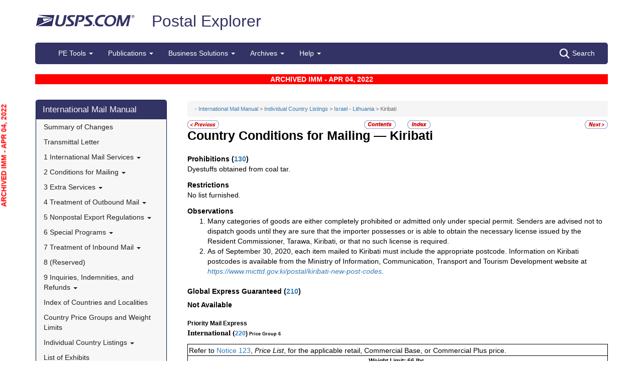

--- FILE ---
content_type: text/html; charset=utf-8
request_url: https://pe.usps.com/IMM_Archive/NHTML/IMM_Archive_20220404/il_014.htm
body_size: 16458
content:

<!DOCTYPE html>
<html lang="en">
<head>
	<meta charset="utf-8" />
	<title>Kiribati | Postal Explorer</title>
	<link href="/favicon.ico" rel="shortcut icon" type="image/x-icon" />
	<meta name="viewport" content="width=device-width" />

	
<link href="/IMM_Archive/NHTML/IMM_Archive_20220404/css/il.css" rel="stylesheet"/>
<link href="/IMM_Archive/NHTML/IMM_Archive_20220404/display.css" rel="stylesheet"/>

	<link href="/Content/css?v=MOdBZUtMnQmUOmlxyzjGzcGqWvjSnHbbcn1c3EeDuls1" rel="stylesheet"/>


	<script src="/bundles/modernizr?v=pA8rleCvGms4iAC28EeaF1rc_pqjM4lHZIj8Ei8OTbQ1"></script>

</head>
<body>
	<!-- Google Tag Manager -->
<noscript>
	<iframe src="//www.googletagmanager.com/ns.html?id=GTM-MVCC8H" height="0" width="0" style="display: none; visibility: hidden"></iframe>
</noscript>
<script type="text/javascript">
	(function (w, d, s, l, i) {
		w[l] = w[l] || [];
		w[l].push({ 'gtm.start': new Date().getTime(), event: 'gtm.js' });
		var f = d.getElementsByTagName(s)[0], j = d.createElement(s), dl = l != 'dataLayer' ? '&l=' + l : ''; j.async = true; j.src = '//www.googletagmanager.com/gtm.js?id=' + i + dl; f.parentNode.insertBefore(j, f);
	})(window, document, 'script', 'dataLayer', 'GTM-MVCC8H');
</script>
<!-- End Google Tag Manager -->


	<div id="wrap">
		<div class="container">
			<div id="header-wrap">
				
<!--googleoff: index-->
<div id="skip-content" style="height: 0px; overflow: hidden;">
	<a id="skip-nav" style="height: 0.1rem;" href="#maincontent">Skip top navigation</a>
</div>
<div class="header-usps">
	<a href="https://www.usps.com" class="logo-usps">
		<img alt="USPS.com home. The profile of an eagle's head adjoining the words United States Postal Service are the two elements that are combined to form the corporate signature." src="/images/logo-sb.png"></a>
    <span class="logo-pe">
        <a href="/" onmouseover="this.innerHTML = 'back to PE Home'" onmouseout="this.innerHTML = 'Postal Explorer'">Postal Explorer</a>
    </span>

    
</div>

<nav class="navbar navbar-default navbar-pe">
	<div class="container-fluid">
		<div class="navbar-header">
			<button type="button" class="navbar-toggle collapsed" data-toggle="collapse" data-target="#navbar" aria-expanded="false" aria-controls="navbar">
				<span class="sr-only">Toggle navigation</span>
				<span class="icon-bar"></span>
				<span class="icon-bar"></span>
				<span class="icon-bar"></span>
			</button>
			<span class="visible-xs navbar-brand">Postal Explorer</span>
			<a class="visible-xs navbar-toggle search-button-xs" href="/Search/Index"><img src="/Images/search-white.png" alt="Search" /></a>			
		</div>
		<div id="navbar" class="navbar-collapse collapse">
			<ul class="nav navbar-nav">
				<li class="dropdown"><a href="#" class="dropdown-toggle" data-toggle="dropdown" role="button" aria-haspopup="true" aria-expanded="false">PE Tools <span class="caret"></span></a><ul class="dropdown-menu"><li class="dropdown-header">Calculators</li><li><a href="https://postcalc.usps.com" target="_blank">Domestic Retail</a></li><li><a href="https://postcalc.usps.com/?country=10440" target="_blank">International Retail</a></li><li><a href="https://postcalc.usps.com/business" target="_blank">Domestic Business Calculator</a></li><li><a href="https://postcalc.usps.com/business?country=10440" target="_blank">International Business Calculator</a></li><li class="dropdown-header">Domestic Tools</li><li><a href="https://postcalc.usps.com/MilitaryRestrictions" target="_blank">APO/FPO/DPO Restrictions</a></li><li><a href="https://postcalc.usps.com/DomesticZoneChart" target="_blank">Zone Charts</a></li><li><a href="https://tools.usps.com/go/POLocatorAction!input.action" target="_blank">Locate a Post Office</a></li><li><a href="https://tools.usps.com/go/ZipLookupAction!input.action" target="_blank">ZIP Code Lookup</a></li><li><a href="https://postcalc.usps.com/ServiceCommitments" target="_blank">Service Commitments</a></li><li class="dropdown-header">International Tools</li><li><a href="https://postcalc.usps.com/CountryPriceGroup" target="_blank">Country Max Limits and Price Groups</a></li><li><a href="https://postcalc.usps.com/CustomsForm" target="_blank">Customs Form Indicator</a></li><li class="dropdown-header">Other Tools</li><li><a href="/Home/ConversionCalculator">Metric Conversion Calculator</a></li></ul></li><li class="dropdown"><a href="#" class="dropdown-toggle" data-toggle="dropdown" role="button" aria-haspopup="true" aria-expanded="false">Publications <span class="caret"></span></a><ul class="dropdown-menu"><li><a href="/BusinessMail101/Index">Business Mail 101</a></li><li><a href="/DMMAdvisory/Index">DMM Advisory</a></li><li><a href="/Downloads/DMMIMMQSG">Download DMM, IMM and QSGs</a></li><li><a href="/FederalRegisterNotice/Index">Federal Register Notices</a></li><li><a href="https://about.usps.com/handbooks/dm204.pdf" target="_blank">Handbook DM-204</a></li><li><a href="https://about.usps.com/resources/postal-bulletin.htm" target="_blank">Postal Bulletin</a></li><li><a href="https://about.usps.com/publications/pub25.pdf" target="_blank">Designing Letter and Reply Mail (PUB 25)</a></li></ul></li><li class="dropdown"><a href="#" class="dropdown-toggle" data-toggle="dropdown" role="button" aria-haspopup="true" aria-expanded="false">Business Solutions <span class="caret"></span></a><ul class="dropdown-menu"><li><a href="https://postalpro.usps.com/ppro-tools/address-management-system" target="_blank">Address Management Systems</a></li><li><a href="https://postalpro.usps.com/address-quality" target="_blank">Address Quality</a></li><li><a href="https://gateway.usps.com/eAdmin/view/signin" target="_blank">Business Customer Gateway</a></li><li><a href="https://postalpro.usps.com/ppro-tools/business-mail-entry" target="_blank">Business Mail Entry Locator</a></li><li><a href="https://www.usps.com/business/advertise-with-mail.htm" target="_blank">Direct Mail Advertising</a></li><li><a href="https://www.usps.com/business/web-tools-apis/welcome.htm" target="_blank">eCommerce Solutions for Web Developers</a></li><li><a href="/eDelConCountryList/Index">EDELCON Country List</a></li><li><a href="https://fast.usps.com/fast/fastApp/resources/labelListFiles.action" target="_blank">Labeling Lists</a></li><li><a href="/MailpieceDesign/Index">Mailpiece Design</a></li><li><a href="/MailpieceDesign/Index?ViewName=MDAIntroduction" target="_blank">Mailpiece Design Analyst</a></li><li><a href="/Periodicals/NonsubscriberPercentageCalculator">Periodicals Nonsubscriber % Calculator</a></li><li><a href="http://about.usps.com/forms/all-forms.htm" target="_blank">Postage Statements</a></li><li><a href="https://postalpro.usps.com" target="_blank">PostalPro</a></li><li><a href="/resources/Misc/USPS SKU User Guide.pdf" target="_blank">USPS SKU Guide</a></li><li><a href="/StandardMailEligibility/Index">USPS Marketing Mail Eligibility Decision Tree</a></li></ul></li><li class="dropdown"><a href="#" class="dropdown-toggle" data-toggle="dropdown" role="button" aria-haspopup="true" aria-expanded="false">Archives <span class="caret"></span></a><ul class="dropdown-menu"><li><a href="/Archive/DMM">DMM Archive</a></li><li><a href="/Archive/QSG">QSG Archive</a></li><li><a href="/Archive/IMM">IMM Archive</a></li><li><a href="/Archive/PUB52">PUB 52 Archive</a></li><li><a href="/Archive/PriceFile">Price and SKU File Archive</a></li><li><a href="/Archive/FullCountryList">Full Country List</a></li><li class="dropdown-header">Streamline DMM</li><li><a href="/resources/Misc/DMM_Cross_Reference.xlsx" target="">Cross Reference</a></li><li><a href="/resources/Misc/DMM Simplification Crosswalk.xlsx" target="">Simplification Crosswalk</a></li></ul></li><li class="dropdown"><a href="#" class="dropdown-toggle" data-toggle="dropdown" role="button" aria-haspopup="true" aria-expanded="false">Help <span class="caret"></span></a><ul class="dropdown-menu"><li><a href="/Home/About">About Postal Explorer</a></li><li><a href="/Home/Contact">Contact Postal Explorer</a></li><li><a href="/FAQ/Index">FAQs</a></li><li><a href="/VideoLibrary/Index">Video Library</a></li><li><a href="/PCSC/Index">PCSC</a></li></ul></li>
			</ul>
			<a class="hidden-xs navbar-right search-button" href="/Search/Index"><img src="/Images/search-white.png" alt="Search" />Search</a>
		</div>
	</div>
</nav>
<!--googleon: index-->


			</div>
			
			<div class="row" id="maincontent">
				<div class="col-sm-4 col-md-3 hidden-print">
					<div id="skip-content-2" style="height: 0px; overflow: hidden;">
						<a id="skip-nav-2" style="height: 0.1rem;" href="#subcontent">Skip side navigation</a>
					</div>

						<!--googleoff: index-->
						<div id="sidebar">
							<div class="sidebar-nav">
	<div class="navbar navbar-default" role="navigation">
		<div class="navbar-header">
			<button type="button" class="navbar-toggle" data-toggle="collapse" data-target=".sidebar-navbar-collapse">
				<span class="sr-only">Toggle navigation</span>
				<span class="icon-bar"></span>
				<span class="icon-bar"></span>
				<span class="icon-bar"></span>
			</button>
			<span class="visible-xs navbar-brand">International Mail Manual</span>
		</div>
		<div class="navbar-collapse collapse sidebar-navbar-collapse">
			<ul class="nav navbar-nav">
				<li><h1><a href="/IMM_Archive/NHTML/IMM_Archive_20220404/welcome.htm">International Mail Manual</a></h1></li><li ><a href="/IMM_Archive/NHTML/IMM_Archive_20220404/immsoc.htm" target="">Summary of Changes</a></li><li ><a href="/IMM_Archive/NHTML/IMM_Archive_20220404/immtltm.htm" target="">Transmittal Letter</a></li><li class="flyout"><a href="/IMM_Archive/NHTML/IMM_Archive_20220404/immc1_001.htm" >1 International Mail Services <b class="caret"></b></a><ul class="dropdown-menu"><li class="flyout"><a href="/IMM_Archive/NHTML/IMM_Archive_20220404/immc1_001.htm#ep1000732" >110 General Information <b class="caret"></b></a><ul class="dropdown-menu"><li ><a href="/IMM_Archive/NHTML/IMM_Archive_20220404/immc1_001.htm#ep1000733" target="">111 Scope</a></li><li ><a href="/IMM_Archive/NHTML/IMM_Archive_20220404/immc1_002.htm" target="">112 Mailer Responsibility</a></li><li ><a href="/IMM_Archive/NHTML/IMM_Archive_20220404/immc1_003.htm" target="">113 Individual Country Listings</a></li><li ><a href="/IMM_Archive/NHTML/IMM_Archive_20220404/immc1_004.htm" target="">114 Availability</a></li><li ><a href="/IMM_Archive/NHTML/IMM_Archive_20220404/immc1_005.htm" target="">115 Official Correspondence</a></li><li ><a href="/IMM_Archive/NHTML/IMM_Archive_20220404/immc1_006.htm" target="">116 Trademarks of the USPS</a></li></ul></li><li class="flyout"><a href="/IMM_Archive/NHTML/IMM_Archive_20220404/immc1_007.htm" >120 Preparation for Mailing <b class="caret"></b></a><ul class="dropdown-menu"><li ><a href="/IMM_Archive/NHTML/IMM_Archive_20220404/immc1_007.htm#ep1016912" target="">121 General Information for Mail Preparation</a></li><li ><a href="/IMM_Archive/NHTML/IMM_Archive_20220404/immc1_008.htm" target="">122 Addressing</a></li><li ><a href="/IMM_Archive/NHTML/IMM_Archive_20220404/immc1_009.htm" target="">123 Customs Forms and Online Shipping Labels</a></li></ul></li><li class="flyout"><a href="/IMM_Archive/NHTML/IMM_Archive_20220404/immc1_010.htm" >130 Mailability <b class="caret"></b></a><ul class="dropdown-menu"><li ><a href="/IMM_Archive/NHTML/IMM_Archive_20220404/immc1_010.htm#ep1001540" target="">131 General</a></li><li ><a href="/IMM_Archive/NHTML/IMM_Archive_20220404/immc1_011.htm" target="">132 Written, Printed, and Graphic Matter</a></li><li ><a href="/IMM_Archive/NHTML/IMM_Archive_20220404/immc1_012.htm" target="">133 Improperly Addressed Mail</a></li><li ><a href="/IMM_Archive/NHTML/IMM_Archive_20220404/immc1_013.htm" target="">134 Valuable Articles</a></li><li ><a href="/IMM_Archive/NHTML/IMM_Archive_20220404/immc1_014.htm" target="">135 Mailable Dangerous Goods</a></li><li ><a href="/IMM_Archive/NHTML/IMM_Archive_20220404/immc1_015.htm" target="">136 Nonmailable Goods</a></li><li ><a href="/IMM_Archive/NHTML/IMM_Archive_20220404/immc1_016.htm" target="">137 Firearms, Knives, and Sharp Instruments</a></li><li ><a href="/IMM_Archive/NHTML/IMM_Archive_20220404/immc1_017.htm" target="">138 Perishable Matter</a></li><li ><a href="/IMM_Archive/NHTML/IMM_Archive_20220404/immc1_018.htm" target="">139 Cremated Remains</a></li></ul></li><li class="flyout"><a href="/IMM_Archive/NHTML/IMM_Archive_20220404/immc1_019.htm" >140 International Mail Categories <b class="caret"></b></a><ul class="dropdown-menu"><li ><a href="/IMM_Archive/NHTML/IMM_Archive_20220404/immc1_019.htm#ep1001822" target="">141 Definitions</a></li><li ><a href="/IMM_Archive/NHTML/IMM_Archive_20220404/immc1_020.htm" target="">142 Official Mail</a></li></ul></li><li class="flyout"><a href="/IMM_Archive/NHTML/IMM_Archive_20220404/immc1_021.htm" >150 Postage <b class="caret"></b></a><ul class="dropdown-menu"><li ><a href="/IMM_Archive/NHTML/IMM_Archive_20220404/immc1_021.htm#ep1001949" target="">151 Postage Prices</a></li><li ><a href="/IMM_Archive/NHTML/IMM_Archive_20220404/immc1_022.htm" target="">152 Payment Methods</a></li><li ><a href="/IMM_Archive/NHTML/IMM_Archive_20220404/immc1_023.htm" target="">153 Placement of Postage</a></li><li ><a href="/IMM_Archive/NHTML/IMM_Archive_20220404/immc1_024.htm" target="">154 Remailed Items</a></li></ul></li></ul></li><li class="flyout"><a href="/IMM_Archive/NHTML/IMM_Archive_20220404/immc2_001.htm" >2 Conditions for Mailing <b class="caret"></b></a><ul class="dropdown-menu"><li class="flyout"><a href="/IMM_Archive/NHTML/IMM_Archive_20220404/immc2_001.htm#ep2365811" >210 Global Express Guaranteed <b class="caret"></b></a><ul class="dropdown-menu"><li ><a href="/IMM_Archive/NHTML/IMM_Archive_20220404/immc2_001.htm#ep2365812" target="">211 Description and Physical Characteristics</a></li><li ><a href="/IMM_Archive/NHTML/IMM_Archive_20220404/immc2_002.htm" target="">212 Eligibility</a></li><li ><a href="/IMM_Archive/NHTML/IMM_Archive_20220404/immc2_003.htm" target="">213 Prices and Postage Payment Methods</a></li><li ><a href="/IMM_Archive/NHTML/IMM_Archive_20220404/immc2_004.htm" target="">214 Mail Preparation</a></li><li ><a href="/IMM_Archive/NHTML/IMM_Archive_20220404/immc2_005.htm" target="">215 Mail Entry and Deposit</a></li></ul></li><li class="flyout"><a href="/IMM_Archive/NHTML/IMM_Archive_20220404/immc2_006.htm" >220 Priority Mail Express International <b class="caret"></b></a><ul class="dropdown-menu"><li ><a href="/IMM_Archive/NHTML/IMM_Archive_20220404/immc2_006.htm#ep2367188" target="">221 Description and Physical Characteristics</a></li><li ><a href="/IMM_Archive/NHTML/IMM_Archive_20220404/immc2_007.htm" target="">222 Eligibility</a></li><li ><a href="/IMM_Archive/NHTML/IMM_Archive_20220404/immc2_008.htm" target="">223 Prices and Postage Payment Methods</a></li><li ><a href="/IMM_Archive/NHTML/IMM_Archive_20220404/immc2_009.htm" target="">224 Mail Preparation</a></li><li ><a href="/IMM_Archive/NHTML/IMM_Archive_20220404/immc2_010.htm" target="">225 Mail Entry and Deposit</a></li></ul></li><li class="flyout"><a href="/IMM_Archive/NHTML/IMM_Archive_20220404/immc2_011.htm" >230 Priority Mail International <b class="caret"></b></a><ul class="dropdown-menu"><li ><a href="/IMM_Archive/NHTML/IMM_Archive_20220404/immc2_011.htm#ep2367461" target="">231 Description and Physical Characteristics</a></li><li ><a href="/IMM_Archive/NHTML/IMM_Archive_20220404/immc2_012.htm" target="">232 Eligibility</a></li><li ><a href="/IMM_Archive/NHTML/IMM_Archive_20220404/immc2_013.htm" target="">233 Prices and Postage Payment Methods</a></li><li ><a href="/IMM_Archive/NHTML/IMM_Archive_20220404/immc2_014.htm" target="">234 Mail Preparation</a></li><li ><a href="/IMM_Archive/NHTML/IMM_Archive_20220404/immc2_015.htm" target="">235 Mail Entry and Deposit</a></li></ul></li><li class="flyout"><a href="/IMM_Archive/NHTML/IMM_Archive_20220404/immc2_016.htm" >240 First-Class Mail International <b class="caret"></b></a><ul class="dropdown-menu"><li ><a href="/IMM_Archive/NHTML/IMM_Archive_20220404/immc2_016.htm#ep2368090" target="">241 Description and Physical Characteristics</a></li><li ><a href="/IMM_Archive/NHTML/IMM_Archive_20220404/immc2_017.htm" target="">242 Eligibility</a></li><li ><a href="/IMM_Archive/NHTML/IMM_Archive_20220404/immc2_018.htm" target="">243 Prices and Postage Payment Methods</a></li><li ><a href="/IMM_Archive/NHTML/IMM_Archive_20220404/immc2_019.htm" target="">244 Mail Preparation</a></li><li ><a href="/IMM_Archive/NHTML/IMM_Archive_20220404/immc2_020.htm" target="">245 Mail Entry and Deposit</a></li></ul></li><li class="flyout"><a href="/IMM_Archive/NHTML/IMM_Archive_20220404/immc2_021.htm" >250 First-Class Package International Service <b class="caret"></b></a><ul class="dropdown-menu"><li ><a href="/IMM_Archive/NHTML/IMM_Archive_20220404/immc2_021.htm#ep2686853" target="">251 Description and Physical Characteristics</a></li><li ><a href="/IMM_Archive/NHTML/IMM_Archive_20220404/immc2_022.htm" target="">252 Eligibility</a></li><li ><a href="/IMM_Archive/NHTML/IMM_Archive_20220404/immc2_023.htm" target="">253 Prices and Postage Payment Methods</a></li><li ><a href="/IMM_Archive/NHTML/IMM_Archive_20220404/immc2_024.htm" target="">254 Mail Preparation</a></li><li ><a href="/IMM_Archive/NHTML/IMM_Archive_20220404/immc2_025.htm" target="">255 Mail Entry and Deposit</a></li></ul></li><li class="flyout"><a href="/IMM_Archive/NHTML/IMM_Archive_20220404/immc2_026.htm" >260 Direct Sacks of Printed Matter to One Addressee (M-bags) <b class="caret"></b></a><ul class="dropdown-menu"><li ><a href="/IMM_Archive/NHTML/IMM_Archive_20220404/immc2_026.htm#ep967277" target="">261 Description</a></li><li ><a href="/IMM_Archive/NHTML/IMM_Archive_20220404/immc2_027.htm" target="">262 Postage Prices and Fees</a></li><li ><a href="/IMM_Archive/NHTML/IMM_Archive_20220404/immc2_028.htm" target="">263 Weight and Size Limits</a></li><li ><a href="/IMM_Archive/NHTML/IMM_Archive_20220404/immc2_029.htm" target="">264 Mail Preparation</a></li><li ><a href="/IMM_Archive/NHTML/IMM_Archive_20220404/immc2_030.htm" target="">265 Extra Services</a></li></ul></li><li class="flyout"><a href="/IMM_Archive/NHTML/IMM_Archive_20220404/immc2_031.htm" >270 Free Matter for the Blind <b class="caret"></b></a><ul class="dropdown-menu"><li ><a href="/IMM_Archive/NHTML/IMM_Archive_20220404/immc2_031.htm#ep2973328" target="">271 Description and Physical Characteristics</a></li><li ><a href="/IMM_Archive/NHTML/IMM_Archive_20220404/immc2_032.htm" target="">272 Eligibility</a></li><li ><a href="/IMM_Archive/NHTML/IMM_Archive_20220404/immc2_033.htm" target="">273 Postage Prices and Fees</a></li><li ><a href="/IMM_Archive/NHTML/IMM_Archive_20220404/immc2_034.htm" target="">274 Mail Preparation</a></li><li ><a href="/IMM_Archive/NHTML/IMM_Archive_20220404/immc2_035.htm" target="">275 Mail Entry and Deposit</a></li></ul></li><li class="flyout"><a href="/IMM_Archive/NHTML/IMM_Archive_20220404/immc2_037.htm" >290 Commercial Services <b class="caret"></b></a><ul class="dropdown-menu"><li ><a href="/IMM_Archive/NHTML/IMM_Archive_20220404/immc2_037.htm#ep1197570" target="">291 (Reserved)</a></li><li ><a href="/IMM_Archive/NHTML/IMM_Archive_20220404/immc2_038.htm" target="">292 International Priority Airmail (IPA) Service</a></li><li ><a href="/IMM_Archive/NHTML/IMM_Archive_20220404/immc2_039.htm" target="">293 International Surface Air Lift (ISAL) Service</a></li><li ><a href="/IMM_Archive/NHTML/IMM_Archive_20220404/immc2_040.htm" target="">294 (Reserved)</a></li><li ><a href="/IMM_Archive/NHTML/IMM_Archive_20220404/immc2_041.htm" target="">295 (Reserved)</a></li><li ><a href="/IMM_Archive/NHTML/IMM_Archive_20220404/immc2_042.htm" target="">296 (Reserved)</a></li><li ><a href="/IMM_Archive/NHTML/IMM_Archive_20220404/immc2_043.htm" target="">297 Customized Agreements</a></li></ul></li></ul></li><li class="flyout"><a href="/IMM_Archive/NHTML/IMM_Archive_20220404/immc3_001.htm" >3 Extra Services <b class="caret"></b></a><ul class="dropdown-menu"><li class="flyout"><a href="/IMM_Archive/NHTML/IMM_Archive_20220404/immc3_001.htm#ep368733" >310 Certificate of Mailing <b class="caret"></b></a><ul class="dropdown-menu"><li ><a href="/IMM_Archive/NHTML/IMM_Archive_20220404/immc3_001.htm#ep368734" target="">311 Individual Pieces</a></li><li ><a href="/IMM_Archive/NHTML/IMM_Archive_20220404/immc3_002.htm" target="">312 Bulk Quantities Certificate of Mailing</a></li><li ><a href="/IMM_Archive/NHTML/IMM_Archive_20220404/immc3_003.htm" target="">313 Forms</a></li></ul></li><li class="flyout"><a href="/IMM_Archive/NHTML/IMM_Archive_20220404/immc3_004.htm" >320 Insurance <b class="caret"></b></a><ul class="dropdown-menu"><li ><a href="/IMM_Archive/NHTML/IMM_Archive_20220404/immc3_004.htm#ep319478" target="">321 Global Express Guaranteed Insurance</a></li><li ><a href="/IMM_Archive/NHTML/IMM_Archive_20220404/immc3_005.htm" target="">322 Priority Mail Express International Insurance</a></li><li ><a href="/IMM_Archive/NHTML/IMM_Archive_20220404/immc3_006.htm" target="">323 Priority Mail International Insurance</a></li></ul></li><li class="flyout"><a href="/IMM_Archive/NHTML/IMM_Archive_20220404/immc3_007.htm" >330 Registered Mail <b class="caret"></b></a><ul class="dropdown-menu"><li ><a href="/IMM_Archive/NHTML/IMM_Archive_20220404/immc3_007.htm#ep251849" target="">331 Description</a></li><li ><a href="/IMM_Archive/NHTML/IMM_Archive_20220404/immc3_008.htm" target="">332 Availability</a></li><li ><a href="/IMM_Archive/NHTML/IMM_Archive_20220404/immc3_009.htm" target="">333 Fees and Indemnity Limits</a></li><li ><a href="/IMM_Archive/NHTML/IMM_Archive_20220404/immc3_010.htm" target="">334 Processing Requests</a></li><li ><a href="/IMM_Archive/NHTML/IMM_Archive_20220404/immc3_011.htm" target="">335 Indemnity Claims and Payments</a></li></ul></li><li class="flyout"><a href="/IMM_Archive/NHTML/IMM_Archive_20220404/immc3_012.htm" >340 Return Receipt <b class="caret"></b></a><ul class="dropdown-menu"><li ><a href="/IMM_Archive/NHTML/IMM_Archive_20220404/immc3_012.htm#ep28331" target="">341 Description</a></li><li ><a href="/IMM_Archive/NHTML/IMM_Archive_20220404/immc3_013.htm" target="">342 Availability</a></li><li ><a href="/IMM_Archive/NHTML/IMM_Archive_20220404/immc3_014.htm" target="">343 Fee</a></li><li ><a href="/IMM_Archive/NHTML/IMM_Archive_20220404/immc3_015.htm" target="">344 Processing Requests</a></li></ul></li><li ><a href="/IMM_Archive/NHTML/IMM_Archive_20220404/immc3_016.htm" target="">350 Restricted Delivery</a></li><li ><a href="/IMM_Archive/NHTML/IMM_Archive_20220404/immc3_017.htm" target="">360 (Reserved)</a></li><li class="flyout"><a href="/IMM_Archive/NHTML/IMM_Archive_20220404/immc3_018.htm" >370 International Money Transfer Services <b class="caret"></b></a><ul class="dropdown-menu"><li ><a href="/IMM_Archive/NHTML/IMM_Archive_20220404/immc3_018.htm#ep28532" target="">371 International Money Orders</a></li><li ><a href="/IMM_Archive/NHTML/IMM_Archive_20220404/immc3_019.htm" target="">372 Sure Money (DineroSeguro)</a></li></ul></li><li class="flyout"><a href="/IMM_Archive/NHTML/IMM_Archive_20220404/immc3_020.htm" >380 Supplemental Services <b class="caret"></b></a><ul class="dropdown-menu"><li ><a href="/IMM_Archive/NHTML/IMM_Archive_20220404/immc3_020.htm#ep273813" target="">381 International Reply Coupons</a></li><li ><a href="/IMM_Archive/NHTML/IMM_Archive_20220404/immc3_021.htm" target="">382 International Business Reply Service</a></li></ul></li><li ><a href="/IMM_Archive/NHTML/IMM_Archive_20220404/immc3_022.htm" target="">390 Tracking Plus</a></li></ul></li><li class="flyout"><a href="/IMM_Archive/NHTML/IMM_Archive_20220404/immc4_001.htm" >4 Treatment of Outbound Mail <b class="caret"></b></a><ul class="dropdown-menu"><li ><a href="/IMM_Archive/NHTML/IMM_Archive_20220404/immc4_001.htm#ep200165" target="">410 Postmarking</a></li><li class="flyout"><a href="/IMM_Archive/NHTML/IMM_Archive_20220404/immc4_002.htm" >420 Unpaid and Shortpaid Mail <b class="caret"></b></a><ul class="dropdown-menu"><li ><a href="/IMM_Archive/NHTML/IMM_Archive_20220404/immc4_002.htm#ep200175" target="">421 Check for Sufficient Postage</a></li><li ><a href="/IMM_Archive/NHTML/IMM_Archive_20220404/immc4_003.htm" target="">422 Unpaid Mail</a></li><li ><a href="/IMM_Archive/NHTML/IMM_Archive_20220404/immc4_004.htm" target="">423 Shortpaid Mail</a></li></ul></li><li class="flyout"><a href="/IMM_Archive/NHTML/IMM_Archive_20220404/immc4_005.htm" >430 Improperly Prepared Mail <b class="caret"></b></a><ul class="dropdown-menu"><li ><a href="/IMM_Archive/NHTML/IMM_Archive_20220404/immc4_005.htm#ep200251" target="">431 Insufficient Address</a></li><li ><a href="/IMM_Archive/NHTML/IMM_Archive_20220404/immc4_006.htm" target="">432 Oversized or Undersized Items</a></li><li ><a href="/IMM_Archive/NHTML/IMM_Archive_20220404/immc4_007.htm" target="">433 Oversized Cards</a></li><li ><a href="/IMM_Archive/NHTML/IMM_Archive_20220404/immc4_008.htm" target="">434 Reply-Paid Cards</a></li><li ><a href="/IMM_Archive/NHTML/IMM_Archive_20220404/immc4_009.htm" target="">435 Detached Customs Declaration Forms</a></li></ul></li><li class="flyout"><a href="/IMM_Archive/NHTML/IMM_Archive_20220404/immc4_010.htm" >440 Mailpiece Refused by an Air Carrier <b class="caret"></b></a><ul class="dropdown-menu"><li ><a href="/IMM_Archive/NHTML/IMM_Archive_20220404/immc4_010.htm#ep297172" target="">441 Item Containing Nonmailable, Hazardous, or Perishable Material</a></li><li ><a href="/IMM_Archive/NHTML/IMM_Archive_20220404/immc4_011.htm" target="">442 Mailable Item</a></li></ul></li><li class="flyout"><a href="/IMM_Archive/NHTML/IMM_Archive_20220404/immc4_012.htm" >450 Extra Services Mail Registered Mail <b class="caret"></b></a><ul class="dropdown-menu"><li ><a href="/IMM_Archive/NHTML/IMM_Archive_20220404/immc4_012.htm#ep200293" target="">451 Recording and Dispatching</a></li><li ><a href="/IMM_Archive/NHTML/IMM_Archive_20220404/immc4_013.htm" target="">452 Registered Mail Found With Ordinary Mail</a></li></ul></li></ul></li><li class="flyout"><a href="/IMM_Archive/NHTML/IMM_Archive_20220404/immc5_001.htm" >5 Nonpostal Export Regulations <b class="caret"></b></a><ul class="dropdown-menu"><li class="flyout"><a href="/IMM_Archive/NHTML/IMM_Archive_20220404/immc5_001.htm#ep357926" >510 Office of Foreign Assets Control (OFAC) Regulations U.S. Department of the Treasury <b class="caret"></b></a><ul class="dropdown-menu"><li ><a href="/IMM_Archive/NHTML/IMM_Archive_20220404/immc5_001.htm#ep400884" target="">511 General</a></li><li ><a href="/IMM_Archive/NHTML/IMM_Archive_20220404/immc5_002.htm" target="">512 Prohibited Destinations, Specially Designated Nationals, and Blocked Persons</a></li><li ><a href="/IMM_Archive/NHTML/IMM_Archive_20220404/immc5_003.htm" target="">513 Additional Standards</a></li><li ><a href="/IMM_Archive/NHTML/IMM_Archive_20220404/immc5_004.htm" target="">514 Exceptions</a></li><li ><a href="/IMM_Archive/NHTML/IMM_Archive_20220404/immc5_005.htm" target="">515 Mailer Compliance</a></li><li ><a href="/IMM_Archive/NHTML/IMM_Archive_20220404/immc5_006.htm" target="">516 Additional Information</a></li></ul></li><li class="flyout"><a href="/IMM_Archive/NHTML/IMM_Archive_20220404/immc5_007.htm" >520 Foreign Trade Regulations U.S. Census Bureau <b class="caret"></b></a><ul class="dropdown-menu"><li ><a href="/IMM_Archive/NHTML/IMM_Archive_20220404/immc5_007.htm#ep386597" target="">521 General</a></li><li ><a href="/IMM_Archive/NHTML/IMM_Archive_20220404/immc5_008.htm" target="">522 Additional Assistance</a></li><li ><a href="/IMM_Archive/NHTML/IMM_Archive_20220404/immc5_009.htm" target="">523 Mailpieces Sent to APOs, FPOs, and DPOs</a></li><li ><a href="/IMM_Archive/NHTML/IMM_Archive_20220404/immc5_010.htm" target="">524 Internal Transaction Number (ITN)</a></li><li ><a href="/IMM_Archive/NHTML/IMM_Archive_20220404/immc5_011.htm" target="">525 AES Downtime Citation</a></li><li ><a href="/IMM_Archive/NHTML/IMM_Archive_20220404/immc5_012.htm" target="">526 AES Exemption</a></li><li ><a href="/IMM_Archive/NHTML/IMM_Archive_20220404/immc5_013.htm" target="">527 Placement of ITN, AES Downtime Citation, or AES Exemption</a></li></ul></li><li class="flyout"><a href="/IMM_Archive/NHTML/IMM_Archive_20220404/immc5_014.htm" >530 Commodities and Technical Data <b class="caret"></b></a><ul class="dropdown-menu"><li ><a href="/IMM_Archive/NHTML/IMM_Archive_20220404/immc5_014.htm#ep419299" target="">531 Scope and Applicability of Export Licensing Requirements</a></li><li ><a href="/IMM_Archive/NHTML/IMM_Archive_20220404/immc5_015.htm" target="">532 Export Licenses</a></li><li ><a href="/IMM_Archive/NHTML/IMM_Archive_20220404/immc5_016.htm" target="">533 Additional Standards</a></li></ul></li><li class="flyout"><a href="/IMM_Archive/NHTML/IMM_Archive_20220404/immc5_017.htm" >540 Munitions (Defense Articles) and Related Technical Data <b class="caret"></b></a><ul class="dropdown-menu"><li ><a href="/IMM_Archive/NHTML/IMM_Archive_20220404/immc5_017.htm#ep398332" target="">541 Licensing Requirements</a></li><li ><a href="/IMM_Archive/NHTML/IMM_Archive_20230911/immc5_022.htm" target="">542 Mailing Under Individual Licenses</a></li></ul></li><li class="flyout"><a href="/IMM_Archive/NHTML/IMM_Archive_20220404/immc5_019.htm" >550 Dried Whole Eggs <b class="caret"></b></a><ul class="dropdown-menu"><li ><a href="/IMM_Archive/NHTML/IMM_Archive_20220404/immc5_019.htm#ep234481" target="">551 Description</a></li><li ><a href="/IMM_Archive/NHTML/IMM_Archive_20220404/immc5_020.htm" target="">552 Charges</a></li><li ><a href="/IMM_Archive/NHTML/IMM_Archive_20220404/immc5_021.htm" target="">553 How to Mail</a></li></ul></li><li class="flyout"><a href="/IMM_Archive/NHTML/IMM_Archive_20220404/immc5_022.htm" >560 Export of Rough Diamonds <b class="caret"></b></a><ul class="dropdown-menu"><li ><a href="/IMM_Archive/NHTML/IMM_Archive_20220404/immc5_022.htm#ep427478" target="">561 General</a></li><li ><a href="/IMM_Archive/NHTML/IMM_Archive_20220404/immc5_023.htm" target="">562 Mailing</a></li><li ><a href="/IMM_Archive/NHTML/IMM_Archive_20220404/immc5_024.htm" target="">563 Additional Information</a></li></ul></li><li ><a href="/IMM_Archive/NHTML/IMM_Archive_20220404/immc5_025.htm" target="">570 Consular and Commercial Invoices</a></li><li class="flyout"><a href="/IMM_Archive/NHTML/IMM_Archive_20220404/immc5_026.htm" >580 Drawback Arrangement <b class="caret"></b></a><ul class="dropdown-menu"><li ><a href="/IMM_Archive/NHTML/IMM_Archive_20220404/immc5_026.htm#ep234594" target="">581 Description</a></li><li ><a href="/IMM_Archive/NHTML/IMM_Archive_20220404/immc5_027.htm" target="">582 Processing Drawback Claims</a></li></ul></li><li class="flyout"><a href="/IMM_Archive/NHTML/IMM_Archive_20220404/immc5_028.htm" >590 Exporting Wildlife and Protected Plants <b class="caret"></b></a><ul class="dropdown-menu"><li ><a href="/IMM_Archive/NHTML/IMM_Archive_20220404/immc5_028.htm#ep234655" target="">591 Special Requirements for Wildlife and Certain Plant Exports</a></li><li ><a href="/IMM_Archive/NHTML/IMM_Archive_20220404/immc5_029.htm" target="">592 Declaration Requirements</a></li><li ><a href="/IMM_Archive/NHTML/IMM_Archive_20220404/immc5_030.htm" target="">593 Export Licenses and Inspection Requirements for Commercial Wildlife Exports</a></li><li ><a href="/IMM_Archive/NHTML/IMM_Archive_20220404/immc5_031.htm" target="">594 Marking Requirements for Wildlife Exports</a></li><li ><a href="/IMM_Archive/NHTML/IMM_Archive_20220404/immc5_032.htm" target="">595 Permit Requirements for Wildlife and Plant Exports</a></li><li ><a href="/IMM_Archive/NHTML/IMM_Archive_20220404/immc5_033.htm" target="">596 Obtaining and Using Permits for Wildlife and Protected Plant Exports</a></li><li ><a href="/IMM_Archive/NHTML/IMM_Archive_20220404/immc5_034.htm" target="">597 How to Obtain Additional Information</a></li><li ><a href="/IMM_Archive/NHTML/IMM_Archive_20220404/immc5_035.htm" target="">598 Wildlife Inspection Offices</a></li></ul></li></ul></li><li class="flyout"><a href="/IMM_Archive/NHTML/IMM_Archive_20220404/immc6_001.htm" >6 Special Programs <b class="caret"></b></a><ul class="dropdown-menu"><li class="flyout"><a href="/IMM_Archive/NHTML/IMM_Archive_20220404/immc6_001.htm#ep366330" >610 Postal Qualified Wholesaler Program <b class="caret"></b></a><ul class="dropdown-menu"><li ><a href="/IMM_Archive/NHTML/IMM_Archive_20220404/immc6_001.htm#ep366332" target="">611 Description</a></li><li ><a href="/IMM_Archive/NHTML/IMM_Archive_20220404/immc6_002.htm" target="">612 Pricing</a></li><li ><a href="/IMM_Archive/NHTML/IMM_Archive_20220404/immc6_003.htm" target="">613 Qualifying as a Wholesaler</a></li><li ><a href="/IMM_Archive/NHTML/IMM_Archive_20220404/immc6_004.htm" target="">614 Benefits</a></li><li ><a href="/IMM_Archive/NHTML/IMM_Archive_20220404/immc6_005.htm" target="">615 Length of Qualification</a></li></ul></li><li class="flyout"><a href="/IMM_Archive/NHTML/IMM_Archive_20220404/immc6_006.htm" >620 Global Direct Entry Wholesaler Program <b class="caret"></b></a><ul class="dropdown-menu"><li ><a href="/IMM_Archive/NHTML/IMM_Archive_20220404/immc6_006.htm#ep456475" target="">621 Description</a></li><li ><a href="/IMM_Archive/NHTML/IMM_Archive_20220404/immc6_007.htm" target="">622 Qualifying as a GDE Wholesaler</a></li><li ><a href="/IMM_Archive/NHTML/IMM_Archive_20220404/immc6_008.htm" target="">623 Disqualification as a GDE Wholesaler</a></li><li ><a href="/IMM_Archive/NHTML/IMM_Archive_20220404/immc6_009.htm" target="">624 List of Qualified GDE Wholesalers</a></li><li ><a href="/IMM_Archive/NHTML/IMM_Archive_20220404/immc6_010.htm" target="">625 Preapproved Advertising</a></li></ul></li></ul></li><li class="flyout"><a href="/IMM_Archive/NHTML/IMM_Archive_20220404/immc7_001.htm" >7 Treatment of Inbound Mail <b class="caret"></b></a><ul class="dropdown-menu"><li class="flyout"><a href="/IMM_Archive/NHTML/IMM_Archive_20220404/immc7_001.htm#ep78337" >710 U.S. Customs Information <b class="caret"></b></a><ul class="dropdown-menu"><li ><a href="/IMM_Archive/NHTML/IMM_Archive_20220404/immc7_001.htm#ep78339" target="">711 Customs Examination of Mail Believed to Contain Dutiable or Prohibited Articles</a></li><li ><a href="/IMM_Archive/NHTML/IMM_Archive_20220404/immc7_002.htm" target="">712 Customs Clearance and Delivery Fee</a></li><li ><a href="/IMM_Archive/NHTML/IMM_Archive_20220404/immc7_003.htm" target="">713 Treatment of Dutiable Mail at Delivery Office</a></li></ul></li><li class="flyout"><a href="/IMM_Archive/NHTML/IMM_Archive_20220404/immc7_004.htm" >720 Plant and Animal Quarantine Inspection <b class="caret"></b></a><ul class="dropdown-menu"><li ><a href="/IMM_Archive/NHTML/IMM_Archive_20220404/immc7_004.htm#ep78981" target="">721 What Is Subject to Inspection</a></li><li ><a href="/IMM_Archive/NHTML/IMM_Archive_20220404/immc7_005.htm" target="">722 Segregation and Handling</a></li><li ><a href="/IMM_Archive/NHTML/IMM_Archive_20220404/immc7_006.htm" target="">723 Agriculture Inspection Stations and Offices</a></li></ul></li><li class="flyout"><a href="/IMM_Archive/NHTML/IMM_Archive_20220404/immc7_007.htm" >730 Shortpaid Mail to the United States <b class="caret"></b></a><ul class="dropdown-menu"><li ><a href="/IMM_Archive/NHTML/IMM_Archive_20220404/immc7_007.htm#ep29266" target="">731 Computation of Postage Due</a></li><li ><a href="/IMM_Archive/NHTML/IMM_Archive_20220404/immc7_008.htm" target="">732 Shortpaid Letters and Cards From Canada</a></li><li ><a href="/IMM_Archive/NHTML/IMM_Archive_20220404/immc7_009.htm" target="">733 Shortpaid Items Bearing U.S. Postage</a></li></ul></li><li class="flyout"><a href="/IMM_Archive/NHTML/IMM_Archive_20220404/immc7_010.htm" >740 Irregular Mail <b class="caret"></b></a><ul class="dropdown-menu"><li ><a href="/IMM_Archive/NHTML/IMM_Archive_20220404/immc7_010.htm#ep29297" target="">741 Invalid Foreign Postage</a></li><li ><a href="/IMM_Archive/NHTML/IMM_Archive_20220404/immc7_011.htm" target="">742 Stamps Not Affixed</a></li><li ><a href="/IMM_Archive/NHTML/IMM_Archive_20220404/immc7_012.htm" target="">743 Parcels Addressed Through Banks or Other Organizations</a></li><li ><a href="/IMM_Archive/NHTML/IMM_Archive_20220404/immc7_013.htm" target="">744 Foreign Dispatch Notes</a></li></ul></li><li class="flyout"><a href="/IMM_Archive/NHTML/IMM_Archive_20220404/immc7_014.htm" >750 Extra Services <b class="caret"></b></a><ul class="dropdown-menu"><li ><a href="/IMM_Archive/NHTML/IMM_Archive_20220404/immc7_014.htm#ep29363" target="">751 Insured Parcels</a></li><li ><a href="/IMM_Archive/NHTML/IMM_Archive_20220404/immc7_015.htm" target="">752 Registered Mail</a></li><li ><a href="/IMM_Archive/NHTML/IMM_Archive_20220404/immc7_016.htm" target="">753 Return Receipt</a></li><li ><a href="/IMM_Archive/NHTML/IMM_Archive_20220404/immc7_017.htm" target="">754 Restricted Delivery</a></li></ul></li><li class="flyout"><a href="/IMM_Archive/NHTML/IMM_Archive_20220404/immc7_018.htm" >760 Forwarding <b class="caret"></b></a><ul class="dropdown-menu"><li ><a href="/IMM_Archive/NHTML/IMM_Archive_20220404/immc7_018.htm#ep29535" target="">761 General Procedures</a></li><li ><a href="/IMM_Archive/NHTML/IMM_Archive_20220404/immc7_019.htm" target="">762 Mail of Domestic Origin</a></li><li ><a href="/IMM_Archive/NHTML/IMM_Archive_20220404/immc7_020.htm" target="">763 Items Mailed Aboard Ships (Paquebot)</a></li><li ><a href="/IMM_Archive/NHTML/IMM_Archive_20220404/immc7_021.htm" target="">764 Mail of Foreign Origin</a></li><li ><a href="/IMM_Archive/NHTML/IMM_Archive_20220404/immc7_022.htm" target="">765 Directory Service</a></li><li ><a href="/IMM_Archive/NHTML/IMM_Archive_20220404/immc7_023.htm" target="">766 Retention Period</a></li></ul></li><li class="flyout"><a href="/IMM_Archive/NHTML/IMM_Archive_20220404/immc7_024.htm" >770 Undeliverable Mail <b class="caret"></b></a><ul class="dropdown-menu"><li ><a href="/IMM_Archive/NHTML/IMM_Archive_20220404/immc7_024.htm#ep29809" target="">771 Mail of Domestic Origin</a></li><li ><a href="/IMM_Archive/NHTML/IMM_Archive_20220404/immc7_025.htm" target="">772 Mail of Foreign Origin</a></li></ul></li><li class="flyout"><a href="/IMM_Archive/NHTML/IMM_Archive_20220404/immc7_026.htm" >780 Items Mailed Abroad by or on Behalf of Senders in the United States <b class="caret"></b></a><ul class="dropdown-menu"><li ><a href="/IMM_Archive/NHTML/IMM_Archive_20220404/immc7_026.htm#ep29975" target="">781 Payment Required</a></li><li ><a href="/IMM_Archive/NHTML/IMM_Archive_20220404/immc7_027.htm" target="">782 Definition of Terms</a></li><li ><a href="/IMM_Archive/NHTML/IMM_Archive_20220404/immc7_028.htm" target="">783 Advance Payment Required</a></li><li ><a href="/IMM_Archive/NHTML/IMM_Archive_20220404/immc7_029.htm" target="">784 Advance Payment Not Made</a></li><li ><a href="/IMM_Archive/NHTML/IMM_Archive_20220404/immc7_030.htm" target="">785 Report of Mailings</a></li></ul></li><li ><a href="/IMM_Archive/NHTML/IMM_Archive_20220404/immc7_031.htm" target="">790 International Inbound Mail Entry</a></li></ul></li><li ><a href="/IMM_Archive/NHTML/IMM_Archive_20220404/immc8.htm" target="">8 (Reserved)</a></li><li class="flyout"><a href="/IMM_Archive/NHTML/IMM_Archive_20220404/immc9_001.htm" >9 Inquiries, Indemnities, and Refunds <b class="caret"></b></a><ul class="dropdown-menu"><li ><a href="/IMM_Archive/NHTML/IMM_Archive_20220404/immc9_001.htm#ep1124634" target="">910 Reports Encouraged</a></li><li class="flyout"><a href="/IMM_Archive/NHTML/IMM_Archive_20220404/immc9_002.htm" >920 Inquiries and Claims <b class="caret"></b></a><ul class="dropdown-menu"><li ><a href="/IMM_Archive/NHTML/IMM_Archive_20220404/immc9_002.htm#ep985404" target="">921 Inquiries</a></li><li ><a href="/IMM_Archive/NHTML/IMM_Archive_20220404/immc9_003.htm" target="">922 Claims</a></li><li ><a href="/IMM_Archive/NHTML/IMM_Archive_20220404/immc9_004.htm" target="">923 Disposition of Damaged Mail</a></li></ul></li><li class="flyout"><a href="/IMM_Archive/NHTML/IMM_Archive_20220404/immc9_005.htm" >930 Indemnity Payments <b class="caret"></b></a><ul class="dropdown-menu"><li ><a href="/IMM_Archive/NHTML/IMM_Archive_20220404/immc9_005.htm#ep985650" target="">931 Adjudication and Approval</a></li><li ><a href="/IMM_Archive/NHTML/IMM_Archive_20220404/immc9_006.htm" target="">932 General Exceptions to Payment Registered Mail and Priority Mail International Parcels</a></li><li ><a href="/IMM_Archive/NHTML/IMM_Archive_20220404/immc9_007.htm" target="">933 Payments for Priority Mail International Parcels</a></li><li ><a href="/IMM_Archive/NHTML/IMM_Archive_20220404/immc9_008.htm" target="">934 Payments for Registered Mail</a></li><li ><a href="/IMM_Archive/NHTML/IMM_Archive_20220404/immc9_009.htm" target="">935 Payments for Priority Mail Express International</a></li></ul></li><li class="flyout"><a href="/IMM_Archive/NHTML/IMM_Archive_20220404/immc9_010.htm" >940 Postage Refunds <b class="caret"></b></a><ul class="dropdown-menu"><li ><a href="/IMM_Archive/NHTML/IMM_Archive_20220404/immc9_010.htm#ep1132472" target="">941 Postage Refunds for First-Class Mail International, First-Class Package International Service, and Priority Mail International</a></li><li ><a href="/IMM_Archive/NHTML/IMM_Archive_20220404/immc9_011.htm" target="">942 Postage Refunds for Priority Mail Express International Items</a></li><li ><a href="/IMM_Archive/NHTML/IMM_Archive_20220404/immc9_012.htm" target="">943 Processing Refund Applications</a></li></ul></li></ul></li><li ><a href="/IMM_Archive/NHTML/IMM_Archive_20220404/immctry.htm" target="">Index of Countries and Localities</a></li><li ><a href="/IMM_Archive/NHTML/IMM_Archive_20220404/immpg.htm" target="">Country Price Groups and Weight Limits</a></li><li class="flyout"><a href="/IMM_Archive/NHTML/IMM_Archive_20220404/ab_001.htm" >Individual Country Listings <b class="caret"></b></a><ul class="dropdown-menu"><li class="flyout"><a href="/IMM_Archive/NHTML/IMM_Archive_20220404/ab_001.htm#ep8776283" >A <b class="caret"></b></a><ul class="dropdown-menu"><li ><a href="/IMM_Archive/NHTML/IMM_Archive_20220404/ab_001.htm#ep8776287" target="">Afghanistan</a></li><li ><a href="/IMM_Archive/NHTML/IMM_Archive_20220404/ab_002.htm" target="">Albania</a></li><li ><a href="/IMM_Archive/NHTML/IMM_Archive_20220404/ab_003.htm" target="">Algeria</a></li><li ><a href="/IMM_Archive/NHTML/IMM_Archive_20220404/ab_004.htm" target="">Andorra</a></li><li ><a href="/IMM_Archive/NHTML/IMM_Archive_20220404/ab_005.htm" target="">Angola</a></li><li ><a href="/IMM_Archive/NHTML/IMM_Archive_20220404/ab_006.htm" target="">Anguilla</a></li><li ><a href="/IMM_Archive/NHTML/IMM_Archive_20220404/ab_007.htm" target="">Antigua and Barbuda</a></li><li ><a href="/IMM_Archive/NHTML/IMM_Archive_20220404/ab_008.htm" target="">Argentina</a></li><li ><a href="/IMM_Archive/NHTML/IMM_Archive_20220404/ab_009.htm" target="">Armenia</a></li><li ><a href="/IMM_Archive/NHTML/IMM_Archive_20220404/ab_010.htm" target="">Aruba</a></li><li ><a href="/IMM_Archive/NHTML/IMM_Archive_20220404/ab_011.htm" target="">Ascension</a></li><li ><a href="/IMM_Archive/NHTML/IMM_Archive_20220404/ab_012.htm" target="">Australia</a></li><li ><a href="/IMM_Archive/NHTML/IMM_Archive_20220404/ab_013.htm" target="">Austria</a></li><li ><a href="/IMM_Archive/NHTML/IMM_Archive_20220404/ab_014.htm" target="">Azerbaijan</a></li></ul></li><li class="flyout"><a href="/IMM_Archive/NHTML/IMM_Archive_20220404/ab_015.htm" >B <b class="caret"></b></a><ul class="dropdown-menu"><li class="flyout"><a href="/IMM_Archive/NHTML/IMM_Archive_20220404/ab_015.htm" >Ba - Bh <b class="caret"></b></a><ul class="dropdown-menu"><li ><a href="/IMM_Archive/NHTML/IMM_Archive_20220404/ab_015.htm" target="">Bahamas</a></li><li ><a href="/IMM_Archive/NHTML/IMM_Archive_20220404/ab_016.htm" target="">Bahrain</a></li><li ><a href="/IMM_Archive/NHTML/IMM_Archive_20220404/ab_017.htm" target="">Bangladesh</a></li><li ><a href="/IMM_Archive/NHTML/IMM_Archive_20220404/ab_018.htm" target="">Barbados</a></li><li ><a href="/IMM_Archive/NHTML/IMM_Archive_20220404/ab_019.htm" target="">Belarus</a></li><li ><a href="/IMM_Archive/NHTML/IMM_Archive_20220404/ab_020.htm" target="">Belgium</a></li><li ><a href="/IMM_Archive/NHTML/IMM_Archive_20220404/ab_021.htm#ep1753853" target="">Belize</a></li><li ><a href="/IMM_Archive/NHTML/IMM_Archive_20220404/ab_022.htm" target="">Benin</a></li><li ><a href="/IMM_Archive/NHTML/IMM_Archive_20220404/ab_023.htm" target="">Bermuda</a></li><li ><a href="/IMM_Archive/NHTML/IMM_Archive_20220404/ab_024.htm" target="">Bhutan</a></li></ul></li><li class="flyout"><a href="/IMM_Archive/NHTML/IMM_Archive_20220404/ab_025.htm" >Bo - Bu <b class="caret"></b></a><ul class="dropdown-menu"><li ><a href="/IMM_Archive/NHTML/IMM_Archive_20220404/ab_025.htm" target="">Bolivia</a></li><li ><a href="/IMM_Archive/NHTML/IMM_Archive_20220404/ab_026.htm" target="">Bonaire, Sint Eustatius,and Saba</a></li><li ><a href="/IMM_Archive/NHTML/IMM_Archive_20220404/ab_027.htm" target="">Bosnia-Herzegovina</a></li><li ><a href="/IMM_Archive/NHTML/IMM_Archive_20220404/ab_028.htm" target="">Botswana</a></li><li ><a href="/IMM_Archive/NHTML/IMM_Archive_20220404/ab_029.htm" target="">Brazil</a></li><li ><a href="/IMM_Archive/NHTML/IMM_Archive_20220404/ab_030.htm" target="">British Virgin Islands</a></li><li ><a href="/IMM_Archive/NHTML/IMM_Archive_20220404/ab_031.htm" target="">Brunei Darussalam</a></li><li ><a href="/IMM_Archive/NHTML/IMM_Archive_20220404/ab_032.htm" target="">Bulgaria</a></li><li ><a href="/IMM_Archive/NHTML/IMM_Archive_20220404/ab_033.htm" target="">Burkina Faso</a></li><li ><a href="/IMM_Archive/NHTML/IMM_Archive_20220404/ab_034.htm" target="">Burma</a></li><li ><a href="/IMM_Archive/NHTML/IMM_Archive_20220404/ab_035.htm" target="">Burundi</a></li></ul></li></ul></li><li class="flyout"><a href="/IMM_Archive/NHTML/IMM_Archive_20220404/ce_001.htm" >C <b class="caret"></b></a><ul class="dropdown-menu"><li class="flyout"><a href="/IMM_Archive/NHTML/IMM_Archive_20220404/ce_001.htm" >Ca - Col <b class="caret"></b></a><ul class="dropdown-menu"><li ><a href="/IMM_Archive/NHTML/IMM_Archive_20220404/ce_001.htm" target="">Cambodia</a></li><li ><a href="/IMM_Archive/NHTML/IMM_Archive_20220404/ce_002.htm" target="">Cameroon</a></li><li ><a href="/IMM_Archive/NHTML/IMM_Archive_20220404/ce_003.htm" target="">Canada</a></li><li ><a href="/IMM_Archive/NHTML/IMM_Archive_20220404/ce_004.htm" target="">Cape Verde</a></li><li ><a href="/IMM_Archive/NHTML/IMM_Archive_20220404/ce_005.htm#ep1014128" target="">Cayman Islands</a></li><li ><a href="/IMM_Archive/NHTML/IMM_Archive_20220404/ce_006.htm" target="">Central African Republic</a></li><li ><a href="/IMM_Archive/NHTML/IMM_Archive_20220404/ce_007.htm" target="">Chad</a></li><li ><a href="/IMM_Archive/NHTML/IMM_Archive_20220404/ce_008.htm" target="">Chile</a></li><li ><a href="/IMM_Archive/NHTML/IMM_Archive_20220404/ce_009.htm" target="">China</a></li><li ><a href="/IMM_Archive/NHTML/IMM_Archive_20220404/ce_010.htm" target="">Colombia</a></li></ul></li><li class="flyout"><a href="/IMM_Archive/NHTML/IMM_Archive_20220404/ce_001.htm" >Com - Cz <b class="caret"></b></a><ul class="dropdown-menu"><li ><a href="/IMM_Archive/NHTML/IMM_Archive_20220404/ce_011.htm" target="">Comoros</a></li><li ><a href="/IMM_Archive/NHTML/IMM_Archive_20220404/ce_012.htm" target="">Congo, Democratic Republic of the</a></li><li ><a href="/IMM_Archive/NHTML/IMM_Archive_20220404/ce_013.htm" target="">Congo, Republic of the</a></li><li ><a href="/IMM_Archive/NHTML/IMM_Archive_20220404/ce_014.htm" target="">Costa Rica</a></li><li ><a href="/IMM_Archive/NHTML/IMM_Archive_20220404/ce_015.htm" target="">Cote d'Ivoire</a></li><li ><a href="/IMM_Archive/NHTML/IMM_Archive_20220404/ce_016.htm" target="">Croatia</a></li><li ><a href="/IMM_Archive/NHTML/IMM_Archive_20220404/ce_017.htm" target="">Cuba</a></li><li ><a href="/IMM_Archive/NHTML/IMM_Archive_20220404/ce_018.htm" target="">Curacao</a></li><li ><a href="/IMM_Archive/NHTML/IMM_Archive_20220404/ce_019.htm" target="">Cyprus</a></li><li ><a href="/IMM_Archive/NHTML/IMM_Archive_20220404/ce_020.htm" target="">Czech Republic</a></li></ul></li></ul></li><li class="flyout"><a href="/IMM_Archive/NHTML/IMM_Archive_20220404/ce_021.htm" >D - E <b class="caret"></b></a><ul class="dropdown-menu"><li ><a href="/IMM_Archive/NHTML/IMM_Archive_20220404/ce_021.htm" target="">Denmark</a></li><li ><a href="/IMM_Archive/NHTML/IMM_Archive_20220404/ce_022.htm" target="">Djibouti</a></li><li ><a href="/IMM_Archive/NHTML/IMM_Archive_20220404/ce_023.htm" target="">Dominica</a></li><li ><a href="/IMM_Archive/NHTML/IMM_Archive_20220404/ce_024.htm" target="">Dominican Republic</a></li><li ><a href="/IMM_Archive/NHTML/IMM_Archive_20220404/ce_025.htm" target="">Ecuador</a></li><li ><a href="/IMM_Archive/NHTML/IMM_Archive_20220404/ce_026.htm#ep1637529" target="">Egypt</a></li><li ><a href="/IMM_Archive/NHTML/IMM_Archive_20220404/ce_027.htm" target="">El Salvador</a></li><li ><a href="/IMM_Archive/NHTML/IMM_Archive_20220404/ce_028.htm" target="">Equatorial Guinea</a></li><li ><a href="/IMM_Archive/NHTML/IMM_Archive_20220404/ce_029.htm" target="">Eritrea</a></li><li ><a href="/IMM_Archive/NHTML/IMM_Archive_20220404/ce_030.htm" target="">Estonia</a></li><li ><a href="/IMM_Archive/NHTML/IMM_Archive_20220404/ce_031.htm" target="">Eswatini</a></li><li ><a href="/IMM_Archive/NHTML/IMM_Archive_20220404/ce_032.htm" target="">Ethiopia</a></li></ul></li><li class="flyout"><a href="/IMM_Archive/NHTML/IMM_Archive_20220404/fh_001.htm" >F <b class="caret"></b></a><ul class="dropdown-menu"><li ><a href="/IMM_Archive/NHTML/IMM_Archive_20220404/fh_001.htm" target="">Falkland Islands</a></li><li ><a href="/IMM_Archive/NHTML/IMM_Archive_20220404/fh_002.htm" target="">Faroe Islands</a></li><li ><a href="/IMM_Archive/NHTML/IMM_Archive_20220404/fh_003.htm" target="">Fiji</a></li><li ><a href="/IMM_Archive/NHTML/IMM_Archive_20220404/fh_004.htm" target="">Finland</a></li><li ><a href="/IMM_Archive/NHTML/IMM_Archive_20220404/fh_005.htm" target="">France</a></li><li ><a href="/IMM_Archive/NHTML/IMM_Archive_20220404/fh_006.htm" target="">French Guiana</a></li><li ><a href="/IMM_Archive/NHTML/IMM_Archive_20220404/fh_007.htm" target="">French Polynesia</a></li></ul></li><li class="flyout"><a href="/IMM_Archive/NHTML/IMM_Archive_20220404/fh_008.htm" >G <b class="caret"></b></a><ul class="dropdown-menu"><li ><a href="/IMM_Archive/NHTML/IMM_Archive_20220404/fh_008.htm" target="">Gabon</a></li><li ><a href="/IMM_Archive/NHTML/IMM_Archive_20220404/fh_009.htm" target="">Gambia</a></li><li ><a href="/IMM_Archive/NHTML/IMM_Archive_20220404/fh_010.htm" target="">Georgia, Republic of</a></li><li ><a href="/IMM_Archive/NHTML/IMM_Archive_20220404/fh_011.htm" target="">Germany</a></li><li ><a href="/IMM_Archive/NHTML/IMM_Archive_20220404/fh_012.htm" target="">Ghana</a></li><li ><a href="/IMM_Archive/NHTML/IMM_Archive_20220404/fh_013.htm#ep1939152" target="">Gibraltar</a></li><li ><a href="/IMM_Archive/NHTML/IMM_Archive_20220404/fh_014.htm" target="">Greece</a></li><li ><a href="/IMM_Archive/NHTML/IMM_Archive_20220404/fh_015.htm" target="">Greenland</a></li><li ><a href="/IMM_Archive/NHTML/IMM_Archive_20220404/fh_016.htm" target="">Grenada</a></li><li ><a href="/IMM_Archive/NHTML/IMM_Archive_20220404/fh_017.htm" target="">Guadeloupe</a></li><li ><a href="/IMM_Archive/NHTML/IMM_Archive_20220404/fh_018.htm" target="">Guatemala</a></li><li ><a href="/IMM_Archive/NHTML/IMM_Archive_20220404/fh_019.htm" target="">Guinea</a></li><li ><a href="/IMM_Archive/NHTML/IMM_Archive_20220404/fh_020.htm" target="">Guinea-Bissau</a></li><li ><a href="/IMM_Archive/NHTML/IMM_Archive_20220404/fh_021.htm" target="">Guyana</a></li></ul></li><li class="flyout"><a href="/IMM_Archive/NHTML/IMM_Archive_20220404/fh_022.htm" >H - I <b class="caret"></b></a><ul class="dropdown-menu"><li ><a href="/IMM_Archive/NHTML/IMM_Archive_20220404/fh_022.htm" target="">Haiti</a></li><li ><a href="/IMM_Archive/NHTML/IMM_Archive_20220404/fh_023.htm" target="">Honduras</a></li><li ><a href="/IMM_Archive/NHTML/IMM_Archive_20220404/fh_024.htm" target="">Hong Kong</a></li><li ><a href="/IMM_Archive/NHTML/IMM_Archive_20220404/fh_025.htm" target="">Hungary</a></li><li ><a href="/IMM_Archive/NHTML/IMM_Archive_20220404/il_001.htm" target="">Iceland</a></li><li ><a href="/IMM_Archive/NHTML/IMM_Archive_20220404/il_002.htm" target="">India</a></li><li ><a href="/IMM_Archive/NHTML/IMM_Archive_20220404/il_003.htm" target="">Indonesia</a></li><li ><a href="/IMM_Archive/NHTML/IMM_Archive_20220404/il_004.htm" target="">Iran</a></li><li ><a href="/IMM_Archive/NHTML/IMM_Archive_20220404/il_005.htm" target="">Iraq</a></li><li ><a href="/IMM_Archive/NHTML/IMM_Archive_20220404/il_006.htm" target="">Ireland</a></li><li ><a href="/IMM_Archive/NHTML/IMM_Archive_20220404/il_007.htm#ep5821100" target="">Israel</a></li><li ><a href="/IMM_Archive/NHTML/IMM_Archive_20220404/il_008.htm" target="">Italy</a></li></ul></li><li class="flyout"><a href="/IMM_Archive/NHTML/IMM_Archive_20220404/il_009.htm" >J - K <b class="caret"></b></a><ul class="dropdown-menu"><li ><a href="/IMM_Archive/NHTML/IMM_Archive_20220404/il_009.htm" target="">Jamaica</a></li><li ><a href="/IMM_Archive/NHTML/IMM_Archive_20220404/il_010.htm" target="">Japan</a></li><li ><a href="/IMM_Archive/NHTML/IMM_Archive_20220404/il_011.htm" target="">Jordan</a></li><li ><a href="/IMM_Archive/NHTML/IMM_Archive_20220404/il_012.htm" target="">Kazakhstan</a></li><li ><a href="/IMM_Archive/NHTML/IMM_Archive_20220404/il_013.htm" target="">Kenya</a></li><li ><a href="/IMM_Archive/NHTML/IMM_Archive_20220404/il_014.htm" target="">Kiribati</a></li><li ><a href="/IMM_Archive/NHTML/IMM_Archive_20220404/il_015.htm" target="">Korea, Democratic People's Republic of</a></li><li ><a href="/IMM_Archive/NHTML/IMM_Archive_20220404/il_016.htm" target="">Korea, Republic of</a></li><li ><a href="/IMM_Archive/NHTML/IMM_Archive_20220404/il_017.htm" target="">Kosovo, Republic of</a></li><li ><a href="/IMM_Archive/NHTML/IMM_Archive_20220404/il_018.htm" target="">Kuwait</a></li><li ><a href="/IMM_Archive/NHTML/IMM_Archive_20220404/il_019.htm" target="">Kyrgyzstan</a></li></ul></li><li class="flyout"><a href="/IMM_Archive/NHTML/IMM_Archive_20220404/il_020.htm" >L <b class="caret"></b></a><ul class="dropdown-menu"><li ><a href="/IMM_Archive/NHTML/IMM_Archive_20220404/il_020.htm" target="">Laos</a></li><li ><a href="/IMM_Archive/NHTML/IMM_Archive_20220404/il_021.htm" target="">Latvia</a></li><li ><a href="/IMM_Archive/NHTML/IMM_Archive_20220404/il_022.htm" target="">Lebanon</a></li><li ><a href="/IMM_Archive/NHTML/IMM_Archive_20220404/il_023.htm" target="">Lesotho</a></li><li ><a href="/IMM_Archive/NHTML/IMM_Archive_20220404/il_024.htm" target="">Liberia</a></li><li ><a href="/IMM_Archive/NHTML/IMM_Archive_20220404/il_025.htm" target="">Libya</a></li><li ><a href="/IMM_Archive/NHTML/IMM_Archive_20220404/il_026.htm" target="">Liechtenstein</a></li><li ><a href="/IMM_Archive/NHTML/IMM_Archive_20220404/il_027.htm" target="">Lithuania</a></li><li ><a href="/IMM_Archive/NHTML/IMM_Archive_20220404/il_028.htm#ep1662551" target="">Luxembourg</a></li></ul></li><li class="flyout"><a href="/IMM_Archive/NHTML/IMM_Archive_20220404/mo_001.htm" >M <b class="caret"></b></a><ul class="dropdown-menu"><li class="flyout"><a href="/IMM_Archive/NHTML/IMM_Archive_20220404/mo_001.htm" >Ma <b class="caret"></b></a><ul class="dropdown-menu"><li ><a href="/IMM_Archive/NHTML/IMM_Archive_20220404/mo_001.htm" target="">Macao</a></li><li ><a href="/IMM_Archive/NHTML/IMM_Archive_20220404/mo_002.htm" target="">Madagascar</a></li><li ><a href="/IMM_Archive/NHTML/IMM_Archive_20220404/mo_003.htm" target="">Malawi</a></li><li ><a href="/IMM_Archive/NHTML/IMM_Archive_20220404/mo_004.htm" target="">Malaysia</a></li><li ><a href="/IMM_Archive/NHTML/IMM_Archive_20220404/mo_005.htm" target="">Maldives</a></li><li ><a href="/IMM_Archive/NHTML/IMM_Archive_20220404/mo_006.htm" target="">Mali</a></li><li ><a href="/IMM_Archive/NHTML/IMM_Archive_20220404/mo_007.htm" target="">Malta</a></li><li ><a href="/IMM_Archive/NHTML/IMM_Archive_20220404/mo_008.htm" target="">Martinique</a></li><li ><a href="/IMM_Archive/NHTML/IMM_Archive_20220404/mo_009.htm" target="">Mauritania</a></li><li ><a href="/IMM_Archive/NHTML/IMM_Archive_20220404/mo_010.htm" target="">Mauritius</a></li></ul></li><li class="flyout"><a href="/IMM_Archive/NHTML/IMM_Archive_20220404/mo_001.htm" >Me - Mo <b class="caret"></b></a><ul class="dropdown-menu"><li ><a href="/IMM_Archive/NHTML/IMM_Archive_20220404/mo_011.htm" target="">Mexico</a></li><li ><a href="/IMM_Archive/NHTML/IMM_Archive_20220404/mo_012.htm" target="">Moldova</a></li><li ><a href="/IMM_Archive/NHTML/IMM_Archive_20220404/mo_013.htm" target="">Mongolia</a></li><li ><a href="/IMM_Archive/NHTML/IMM_Archive_20220404/mo_014.htm" target="">Montenegro</a></li><li ><a href="/IMM_Archive/NHTML/IMM_Archive_20220404/mo_015.htm" target="">Montserrat</a></li><li ><a href="/IMM_Archive/NHTML/IMM_Archive_20220404/mo_016.htm" target="">Morocco</a></li><li ><a href="/IMM_Archive/NHTML/IMM_Archive_20220404/mo_017.htm" target="">Mozambique</a></li></ul></li></ul></li><li class="flyout"><a href="/IMM_Archive/NHTML/IMM_Archive_20220404/mo_018.htm" >N <b class="caret"></b></a><ul class="dropdown-menu"><li ><a href="/IMM_Archive/NHTML/IMM_Archive_20220404/mo_018.htm" target="">Namibia</a></li><li ><a href="/IMM_Archive/NHTML/IMM_Archive_20220404/mo_019.htm" target="">Nauru</a></li><li ><a href="/IMM_Archive/NHTML/IMM_Archive_20220404/mo_020.htm" target="">Nepal</a></li><li ><a href="/IMM_Archive/NHTML/IMM_Archive_20220404/mo_021.htm" target="">Netherlands</a></li><li ><a href="/IMM_Archive/NHTML/IMM_Archive_20220404/mo_022.htm" target="">New Caledonia</a></li><li ><a href="/IMM_Archive/NHTML/IMM_Archive_20220404/mo_023.htm" target="">New Zealand</a></li><li ><a href="/IMM_Archive/NHTML/IMM_Archive_20220404/mo_024.htm" target="">Nicaragua</a></li><li ><a href="/IMM_Archive/NHTML/IMM_Archive_20220404/mo_025.htm" target="">Niger</a></li><li ><a href="/IMM_Archive/NHTML/IMM_Archive_20220404/mo_026.htm" target="">Nigeria</a></li><li ><a href="/IMM_Archive/NHTML/IMM_Archive_20220404/mo_027.htm" target="">North Macedonia, Republic of</a></li><li ><a href="/IMM_Archive/NHTML/IMM_Archive_20220404/mo_028.htm" target="">Norway</a></li></ul></li><li class="flyout"><a href="/IMM_Archive/NHTML/IMM_Archive_20220404/mo_029.htm" >O - P <b class="caret"></b></a><ul class="dropdown-menu"><li ><a href="/IMM_Archive/NHTML/IMM_Archive_20220404/mo_029.htm" target="">Oman</a></li><li ><a href="/IMM_Archive/NHTML/IMM_Archive_20220404/ps_001.htm" target="">Pakistan</a></li><li ><a href="/IMM_Archive/NHTML/IMM_Archive_20220404/ps_002.htm" target="">Panama</a></li><li ><a href="/IMM_Archive/NHTML/IMM_Archive_20220404/ps_003.htm" target="">Papua New Guinea</a></li><li ><a href="/IMM_Archive/NHTML/IMM_Archive_20220404/ps_004.htm" target="">Paraguay</a></li><li ><a href="/IMM_Archive/NHTML/IMM_Archive_20220404/ps_005.htm" target="">Peru</a></li><li ><a href="/IMM_Archive/NHTML/IMM_Archive_20220404/ps_006.htm" target="">Philippines</a></li><li ><a href="/IMM_Archive/NHTML/IMM_Archive_20220404/ps_007.htm" target="">Pitcairn Island</a></li><li ><a href="/IMM_Archive/NHTML/IMM_Archive_20220404/ps_008.htm" target="">Poland</a></li><li ><a href="/IMM_Archive/NHTML/IMM_Archive_20220404/ps_009.htm" target="">Portugal</a></li></ul></li><li class="flyout"><a href="/IMM_Archive/NHTML/IMM_Archive_20220404/ps_010.htm" >Q - R <b class="caret"></b></a><ul class="dropdown-menu"><li ><a href="/IMM_Archive/NHTML/IMM_Archive_20220404/ps_010.htm" target="">Qatar</a></li><li ><a href="/IMM_Archive/NHTML/IMM_Archive_20220404/ps_011.htm" target="">Reunion</a></li><li ><a href="/IMM_Archive/NHTML/IMM_Archive_20220404/ps_012.htm" target="">Romania</a></li><li ><a href="/IMM_Archive/NHTML/IMM_Archive_20220404/ps_013.htm" target="">Russia</a></li><li ><a href="/IMM_Archive/NHTML/IMM_Archive_20220404/ps_014.htm" target="">Rwanda</a></li></ul></li><li class="flyout"><a href="/IMM_Archive/NHTML/IMM_Archive_20220404/ps_031.htm" >S <b class="caret"></b></a><ul class="dropdown-menu"><li class="flyout"><a href="/IMM_Archive/NHTML/IMM_Archive_20220404/ps_031.htm" >Sa <b class="caret"></b></a><ul class="dropdown-menu"><li ><a href="/IMM_Archive/NHTML/IMM_Archive_20220404/ps_015.htm" target="">Saint Helena</a></li><li ><a href="/IMM_Archive/NHTML/IMM_Archive_20220404/ps_016.htm" target="">Saint Kitts and Nevis</a></li><li ><a href="/IMM_Archive/NHTML/IMM_Archive_20220404/ps_017.htm" target="">Saint Lucia</a></li><li ><a href="/IMM_Archive/NHTML/IMM_Archive_20220404/ps_018.htm" target="">Saint Pierre and Miquelon</a></li><li ><a href="/IMM_Archive/NHTML/IMM_Archive_20220404/ps_019.htm" target="">Saint Vincent and the Grenadines</a></li><li ><a href="/IMM_Archive/NHTML/IMM_Archive_20220404/ps_020.htm" target="">Samoa</a></li><li ><a href="/IMM_Archive/NHTML/IMM_Archive_20220404/ps_021.htm" target="">San Marino</a></li><li ><a href="/IMM_Archive/NHTML/IMM_Archive_20220404/ps_022.htm" target="">Sao Tome and Principe</a></li><li ><a href="/IMM_Archive/NHTML/IMM_Archive_20220404/ps_023.htm" target="">Saudi Arabia</a></li></ul></li><li class="flyout"><a href="/IMM_Archive/NHTML/IMM_Archive_20220404/ps_024.htm" >Se - So <b class="caret"></b></a><ul class="dropdown-menu"><li ><a href="/IMM_Archive/NHTML/IMM_Archive_20220404/ps_024.htm" target="">Senegal</a></li><li ><a href="/IMM_Archive/NHTML/IMM_Archive_20220404/ps_025.htm" target="">Serbia, Republic of</a></li><li ><a href="/IMM_Archive/NHTML/IMM_Archive_20220404/ps_026.htm" target="">Seychelles</a></li><li ><a href="/IMM_Archive/NHTML/IMM_Archive_20220404/ps_027.htm" target="">Sierra Leone</a></li><li ><a href="/IMM_Archive/NHTML/IMM_Archive_20220404/ps_028.htm" target="">Singapore</a></li><li ><a href="/IMM_Archive/NHTML/IMM_Archive_20220404/ps_029.htm" target="">Sint Maarten</a></li><li ><a href="/IMM_Archive/NHTML/IMM_Archive_20220404/ps_030.htm" target="">Slovak Republic</a></li><li ><a href="/IMM_Archive/NHTML/IMM_Archive_20220404/ps_031.htm" target="">Slovenia</a></li><li ><a href="/IMM_Archive/NHTML/IMM_Archive_20220404/ps_032.htm" target="">Solomon Islands</a></li><li ><a href="/IMM_Archive/NHTML/IMM_Archive_20220404/ps_033.htm" target="">Somalia</a></li><li ><a href="/IMM_Archive/NHTML/IMM_Archive_20220404/ps_034.htm" target="">South Africa</a></li><li ><a href="/IMM_Archive/NHTML/IMM_Archive_20220404/ps_035.htm" target="">South Sudan, Republic of</a></li></ul></li><li class="flyout"><a href="/IMM_Archive/NHTML/IMM_Archive_20220404/ps_036.htm" >Sp - Sy <b class="caret"></b></a><ul class="dropdown-menu"><li ><a href="/IMM_Archive/NHTML/IMM_Archive_20220404/ps_036.htm" target="">Spain</a></li><li ><a href="/IMM_Archive/NHTML/IMM_Archive_20220404/ps_037.htm" target="">Sri Lanka</a></li><li ><a href="/IMM_Archive/NHTML/IMM_Archive_20220404/ps_038.htm" target="">Sudan</a></li><li ><a href="/IMM_Archive/NHTML/IMM_Archive_20220404/ps_039.htm" target="">Suriname</a></li><li ><a href="/IMM_Archive/NHTML/IMM_Archive_20220404/ps_040.htm" target="">Sweden</a></li><li ><a href="/IMM_Archive/NHTML/IMM_Archive_20220404/ps_041.htm" target="">Switzerland</a></li><li ><a href="/IMM_Archive/NHTML/IMM_Archive_20220404/ps_042.htm" target="">Syrian Arab Republic (Syria)</a></li></ul></li></ul></li><li class="flyout"><a href="/IMM_Archive/NHTML/IMM_Archive_20220404/tz_001.htm" >T <b class="caret"></b></a><ul class="dropdown-menu"><li class="flyout"><a href="/IMM_Archive/NHTML/IMM_Archive_20220404/tz_001.htm" >Ta - Tr <b class="caret"></b></a><ul class="dropdown-menu"><li ><a href="/IMM_Archive/NHTML/IMM_Archive_20220404/tz_001.htm" target="">Taiwan</a></li><li ><a href="/IMM_Archive/NHTML/IMM_Archive_20220404/tz_002.htm" target="">Tajikistan</a></li><li ><a href="/IMM_Archive/NHTML/IMM_Archive_20220404/tz_003.htm" target="">Tanzania</a></li><li ><a href="/IMM_Archive/NHTML/IMM_Archive_20220404/tz_004.htm" target="">Thailand</a></li><li ><a href="/IMM_Archive/NHTML/IMM_Archive_20220404/tz_005.htm" target="">Timor-Leste, Democratic Republic of</a></li><li ><a href="/IMM_Archive/NHTML/IMM_Archive_20220404/tz_006.htm" target="">Togo - Zimbabwe</a></li><li ><a href="/IMM_Archive/NHTML/IMM_Archive_20220404/tz_006.htm" target="">Togo</a></li><li ><a href="/IMM_Archive/NHTML/IMM_Archive_20220404/tz_007.htm" target="">Tonga</a></li><li ><a href="/IMM_Archive/NHTML/IMM_Archive_20220404/tz_008.htm" target="">Trinidad and Tobago</a></li><li ><a href="/IMM_Archive/NHTML/IMM_Archive_20220404/tz_009.htm" target="">Tristan da Cunha</a></li></ul></li><li class="flyout"><a href="/IMM_Archive/NHTML/IMM_Archive_20220404/tz_010.htm" >Tu <b class="caret"></b></a><ul class="dropdown-menu"><li ><a href="/IMM_Archive/NHTML/IMM_Archive_20220404/tz_010.htm" target="">Tunisia</a></li><li ><a href="/IMM_Archive/NHTML/IMM_Archive_20220404/tz_011.htm" target="">Turkey</a></li><li ><a href="/IMM_Archive/NHTML/IMM_Archive_20220404/tz_012.htm" target="">Turkmenistan</a></li><li ><a href="/IMM_Archive/NHTML/IMM_Archive_20220404/tz_013.htm" target="">Turks and Caicos Islands</a></li><li ><a href="/IMM_Archive/NHTML/IMM_Archive_20220404/tz_014.htm" target="">Tuvalu</a></li></ul></li></ul></li><li class="flyout"><a href="/IMM_Archive/NHTML/IMM_Archive_20220404/tz_015.htm" >U - V <b class="caret"></b></a><ul class="dropdown-menu"><li ><a href="/IMM_Archive/NHTML/IMM_Archive_20220404/tz_015.htm" target="">Uganda</a></li><li ><a href="/IMM_Archive/NHTML/IMM_Archive_20220404/tz_016.htm" target="">Ukraine</a></li><li ><a href="/IMM_Archive/NHTML/IMM_Archive_20220404/tz_017.htm" target="">United Arab Emirates</a></li><li ><a href="/IMM_Archive/NHTML/IMM_Archive_20220404/tz_018.htm" target="">United Kingdom of Great Britain and Northern Ireland</a></li><li ><a href="/IMM_Archive/NHTML/IMM_Archive_20220404/tz_019.htm" target="">Uruguay</a></li><li ><a href="/IMM_Archive/NHTML/IMM_Archive_20220404/tz_020.htm" target="">Uzbekistan</a></li><li ><a href="/IMM_Archive/NHTML/IMM_Archive_20220404/tz_021.htm" target="">Vanuatu</a></li><li ><a href="/IMM_Archive/NHTML/IMM_Archive_20220404/tz_022.htm" target="">Vatican City</a></li><li ><a href="/IMM_Archive/NHTML/IMM_Archive_20220404/tz_023.htm" target="">Venezuela</a></li><li ><a href="/IMM_Archive/NHTML/IMM_Archive_20220404/tz_024.htm" target="">Vietnam</a></li></ul></li><li class="flyout"><a href="/IMM_Archive/NHTML/IMM_Archive_20220404/tz_025.htm" >W - Z <b class="caret"></b></a><ul class="dropdown-menu"><li ><a href="/IMM_Archive/NHTML/IMM_Archive_20220404/tz_025.htm" target="">Wallis and Futuna Islands</a></li><li ><a href="/IMM_Archive/NHTML/IMM_Archive_20220404/tz_026.htm" target="">Yemen</a></li><li ><a href="/IMM_Archive/NHTML/IMM_Archive_20220404/tz_027.htm" target="">Zambia</a></li><li ><a href="/IMM_Archive/NHTML/IMM_Archive_20220404/tz_028.htm" target="">Zimbabwe</a></li></ul></li></ul></li><li ><a href="/IMM_Archive/NHTML/IMM_Archive_20220404/immLOF.htm" target="">List of Exhibits</a></li><li ><a href="/IMM_Archive/NHTML/IMM_Archive_20220404/immidx.htm" target="">Index</a></li>
			</ul>
		</div>
		<!--/.nav-collapse -->
	</div>
</div>

						</div>
						<!--googleon: index-->
				</div>
				<div id="subcontent" class="col-sm-8 col-md-9 col-p-12">
					



<div id="pe-content-document" class="postal-vendor">
	

	<div id="wrapper"> <!-- added PageTop anchor --> <table border="0" cellpadding="0" cellspacing="0" id="MainBodySection"> <tr> <td valign="top" id="contentArea"> <div class="gutter"> <table cellspacing="0" cellpadding="0" border="0" width="100%"> <tr> <td width="100%"> <p class="breadcrumb" style="text-align: left;"> <a href="welcome.htm"> - International Mail Manual</a> &gt; <a href="ab_001.htm#ep2196795">Individual Country Listings</a> &gt; <a href="il_007.htm#ep3433190">Israel - Lithuania</a> &gt; Kiribati</p> <!-- Content starts here --> <!--googleoff: index--> <table border="0" cellspacing="0" cellpadding="2" summary="Document navigation links" class="docNavLinks"> <tr> <td align="left" width="70" class="previous"> <a class="np" href="il_013.htm" title="Link to &quot;Kenya&quot;" accesskey="p"> <img src="images/previous.gif" width="63" height="17" alt="Link to &quot;Kenya&quot;" border="0" /> </a> </td> <td width="280" class="middle"> <a class="contents" href="ab_toc.htm" title="Link to contents for &quot;Individual Country Listings&quot;" accesskey="c"> <img src="images/contents.gif" width="63" height="17" alt="Link to contents for &quot;Individual Country Listings&quot;" border="0" /> </a> &nbsp;&nbsp;&nbsp;&nbsp; <a class="contents" href="immidx.htm" title="Link to Index" accesskey="i"><img src="images/index.gif" width="46" height="17" alt="Link to Index" border="0" /></a></td> <td width="70" class="next"> <a class="np" href="il_015.htm" title="Link to &quot;Korea, Democratic People’s Republic of&quot;" accesskey="n"> <img src="images/next.gif" width="46" height="17" alt="Link to &quot;Korea, Democratic People’s Republic of&quot;" border="0" /> </a> </td> </tr> </table> <!--googleon: index--> <div> <h1 class="ICL1 head1">Country Conditions for Mailing &mdash; <a name="ep5820897">Kiribati</a></h1> <p class="anchor"> <a name="ep5820904">&nbsp;</a></p> <p class="anchor"> <a name="ep7333652">&nbsp;</a></p> <p class="Prohibitions">Prohibitions <a name="ep7333656">(</a><span class="zxref"><a href="immc1_010.htm#ep1001538">130</a></span>)</p> <p class="P"><a name="ep1638177">Dyestuffs obtained from coal tar.</a></p> <p class="Restrictions">Restrictions <a name="ep1638178">&nbsp;</a></p> <p class="P"><a name="ep1638179">No list furnished.</a></p> <p class="Observations">Observations <a name="ep1638180">&nbsp;</a></p> <ol> <li class="OL1numRestart"><a name="ep1638181">Many categories of goods are either completely prohibited or admitted only under special permit. Senders are advised not to dispatch goods until they are sure that the importer possesses or is able to obtain the necessary license issued by the Resident Commissioner, Tarawa, Kiribati, or that no such license is required.</a></li> <li class="OL1num"><a name="ep7297248">As of September 30, 2020, each item mailed to Kiribati must include the appropriate postcode. Information on Kiribati postcodes is available from the Ministry of Information, Communication, Transport and Tourism Development website at </a><span class="hyperlink"><a href="https://www.micttd.gov.ki/postal/kiribati-new-post-codes">https://www.micttd.gov.ki/postal/kiribati-new-post-codes</a></span>.</li> <p class="anchor"> <a name="ep6482539">&nbsp;</a></p> <p class="anchor"> <a name="ep7333660">&nbsp;</a></p> </ol> <p class="GXG">Global Express Guaranteed <a name="ep7333664">(</a><span class="zxref"><a href="immc2_001.htm#ep2365811">210</a></span>)</p> <p class="NotAvailable">Not Available<a name="ep7333665">&nbsp;</a></p> <p class="EMIbreak" style="color: #000000; font-style: normal; font-variant: normal; font-weight: bold; margin-top: 12.0pt; text-transform: none; vertical-align: baseline;">Priority Mail Express<span style="color: #000000; font-family: &quot;HelveticaNeueLT Std&quot;; font-size: 11.0pt; font-style: normal; font-variant: normal; font-weight: bold; text-transform: none; vertical-align: baseline;"><a name="ep7333670"><br />International (</a></span><span class="zxref"><a href="immc2_006.htm#ep2367187">220</a></span>) <span style="font-size: 7.0pt;">Price Group 6</span></p> <p class="anchor"> <a name="ep7333680">&nbsp;</a></p> <table id="ep7333674" class="Col3_bdr"><tr><td style="padding-bottom: 0pt; padding-left: 1.5pt; padding-right: 1.5pt; padding-top: 1.5pt; vertical-align: top;"><p class="P"><a name="ep7333677">Refer to </a><span class="zxref"><a href="/Archive/NHTML/DMMArchive20220404/Notice123.htm">Notice 123</a></span>, <em class="italic">Price List</em>, for the applicable retail, Commercial Base, or Commercial Plus price.</p> </td> </tr> <tr><td style="padding-bottom: 0pt; padding-left: 1.5pt; padding-right: 1.5pt; padding-top: 1.5pt; vertical-align: top;"><p class="tbl75cbold size7"><a name="ep7333679">Weight Limit: 66 lbs.</a></p> </td> </tr> </table><p class="anchor" style="color: #ff0000; font-style: normal; font-variant: normal; font-weight: bold; text-transform: none; vertical-align: baseline;"> <a name="ep7333684">&nbsp;</a></p> <p class="EMI" style="color: #000000; font-style: normal; font-variant: normal; font-weight: bold; margin-top: 9.0pt; text-transform: none; vertical-align: baseline;">Priority Mail Express International <span style="color: #000000; font-family: &quot;HelveticaNeueLT Std&quot;; font-size: 10.0pt; font-style: normal; font-variant: normal; font-weight: bold; text-transform: none; vertical-align: baseline;"><a name="ep7333685">&mdash;&nbsp;Flat Rate Envelopes </a></span></p> <table id="ep7333686" class="Invisible"><tr><td style="padding-bottom: 0pt; padding-left: 0pt; padding-right: 0pt; padding-top: 2pt; vertical-align: top;"><p class="tbl8 size8" style="margin-bottom: 3.0pt;"><a name="ep7333688">Flat Rate Envelopes: The maximum weight is 4 pounds.</a></p> <p class="tbl8 size8"><a name="ep7333690">Refer to </a><span class="zxref"><a href="/Archive/NHTML/DMMArchive20220404/Notice123.htm">Notice 123</a></span>, <em class="italic">Price List</em>, for the applicable retail, Commercial Base, or Commercial Plus price.</p> </td> </tr> </table><p class="anchor"> <a name="ep7333695">&nbsp;</a></p> <p class="SizeLimits">Size Limits <a name="ep7333699">(</a><span class="zxref"><a href="immc2_006.htm#ep2418288">221.42</a></span>)</p> <p class="P"><a name="ep7333700">Maximum length: 60 inches</a></p> <p class="P"><a name="ep7333701">Maximum length and girth combined: 108 inches</a></p> <p class="Insurance"><strong class="bold">Insurance </strong><a name="ep7333709">(</a><span class="zxref"><a href="immc2_007.htm#ep2602816">222.7</a></span>)</p> <p class="P"><a name="ep7333710">Available for </a><strong class="bold">Priority Mail Express International merchandise shipments</strong> only</p> <p class="anchor"> <a name="ep7333718">&nbsp;</a></p> <table id="ep7333711" class="Col3_bdr"><tr><td style="padding-bottom: 0pt; padding-left: 1.5pt; padding-right: 1.5pt; padding-top: 1.5pt; vertical-align: top;"><p class="P"><a name="ep7333716">See </a><span class="zxref"><a href="immc3_005.htm#ep447094">Exhibit 322.2</a></span> for individual country merchandise insurance limits. See <span class="zxref"><a href="/Archive/NHTML/DMMArchive20220404/Notice123.htm">Notice 123</a></span>, <em class="italic">Price List,</em> for the fee schedule for Priority Mail Express International merchandise insurance coverage.</p> </td> </tr> </table><p class="anchor"> <a name="ep7333719">&nbsp;</a></p> <p class="CustomForms">Customs Forms Required <a name="ep7333726">(</a><span class="zxref"><a href="immc1_009.htm#ep1000893">123</a></span>)</p> <table id="ep7312988" class="Articles"><tr><td style="padding-bottom: 2pt; padding-left: 6pt; padding-right: 6pt; padding-top: 3pt; vertical-align: bottom;" scope="col"><p class="tbl8hdr size8"><strong class="bold" style="font-size: 8.0pt;"><a name="ep7051151">Articles Admitted</a></strong></p> </td> <td style="padding-bottom: 2pt; padding-left: 6pt; padding-right: 6pt; padding-top: 3pt; vertical-align: bottom;" scope="col"><p class="tbl8hdr size8"><strong class="bold"><a name="ep7051153">Required Customs <br />Form/Endorsement</a></strong></p> </td> </tr> <tr><td style="padding-bottom: 2pt; padding-left: 6pt; padding-right: 6pt; padding-top: 3pt; vertical-align: top;"><p class="tbl8 size8"><a name="ep7051156">Correspondence, business papers, and documents.</a></p> </td> <td style="padding-bottom: 2pt; padding-left: 6pt; padding-right: 6pt; padding-top: 3pt; vertical-align: top;"><p class="tbl8 size8"><a name="ep7051158">PS Form 2976-B placed inside PS Form 2976-E (plastic envelope). Endorse item clearly next to mailing label as BUSINESS PAPERS.</a></p> </td> </tr> <tr><td style="padding-bottom: 2pt; padding-left: 6pt; padding-right: 6pt; padding-top: 3pt; vertical-align: top;"><p class="tbl8 size8"><a name="ep7051160">Merchandise samples without commercial value.</a></p> </td> <td style="padding-bottom: 2pt; padding-left: 6pt; padding-right: 6pt; padding-top: 3pt; vertical-align: top;"><p class="tbl8 size8"><a name="ep7051162">PS Form 2976-B placed inside PS Form 2976-E (plastic envelope).</a></p> </td> </tr> <tr><td style="padding-bottom: 2pt; padding-left: 6pt; padding-right: 6pt; padding-top: 3pt; vertical-align: top;"><p class="tbl8 size8"><a name="ep7051164">Merchandise and all articles subject to customs duty.</a></p> </td> <td style="padding-bottom: 2pt; padding-left: 6pt; padding-right: 6pt; padding-top: 3pt; vertical-align: top;"><p class="tbl8 size8"><a name="ep7051166">PS Form 2976-B placed inside PS Form 2976-E (plastic envelope). </a></p> </td> </tr> </table><p class="note7 size7" style="color: #000000; font-style: italic; font-variant: normal; font-weight: normal; text-transform: none; vertical-align: baseline;"><strong class="bold">Note: </strong><em class="italic"><a name="ep7333731">For mailers completing PS Form 2976-B or an online combined shipping label and customs form that electronically transmits customs-related data, no additional customs form is required because customs information is incorporated into the form that the mailer must complete.</a></em></p> <p class="notes10"><span class="bold10">Notes: </span><a name="ep7051177">&nbsp;</a></p> <ol> <li class="OL1numRestart"><a name="ep7051178">Proforma and Commercial Invoice required in addition to customs forms listed in 123. </a></li> <li class="OL1num"><a name="ep7051179">Coins; banknotes; currency notes, including paper money; securities of any kind payable to bearer; traveler&rsquo;s checks; platinum, gold, and silver; precious stones; jewelry; watches; and other valuable articles are prohibited in Priority Mail Express International shipments to Kiribati.</a></li> </ol> <p class="ReciprocalService_outer" style="margin-left: 0pt;margin-top: 6.0pt;"><span class="bold10">Reciprocal Service Name: </span><a name="ep7051180">EMS Kiribati</a></p> <p class="CountryCode"><span class="bold10">Country Code: </span><a name="ep7051181">KI</a></p> <p class="AreasServed" style="margin-top: 6.0pt;"><span class="bold10">Areas Served: </span><a name="ep7051182">All</a></p> <p class="anchor"> <a name="ep7049550">&nbsp;</a></p> <p class="anchor"> <a name="ep7333735">&nbsp;</a></p> <p class="PriorityMail">Priority Mail International <a href="immc2_011.htm#ep2367460" name="ep7333739">(</a><span class="zxref"><a href="immc2_011.htm#ep2367460">230</a></span><a href="immc2_011.htm#ep2367460">)</a> <span style="font-size: 7.0pt;">Price Group 6</span></p> <p class="anchor"> <a name="ep7333746">&nbsp;</a></p> <table id="ep7333740" class="Col3_bdr"><tr><td style="padding-bottom: 0pt; padding-left: 1.5pt; padding-right: 1.5pt; padding-top: 1.5pt; vertical-align: top;"><p class="P"><a name="ep7333743">Refer to</a><span class="zxref"><a href="/Archive/NHTML/DMMArchive20220404/Notice123.htm"> Notice 123</a></span>, <em class="italic">Price List</em>, for the applicable retail, Commercial Base, or Commercial Plus price.</p> </td> </tr> <tr><td style="padding-bottom: 0pt; padding-left: 1.5pt; padding-right: 1.5pt; padding-top: 1.5pt; vertical-align: top;"><p class="tbl75cbold size7"><a name="ep7333745">Weight Limit: 44 lbs.</a></p> </td> </tr> </table><p class="anchor"> <a name="ep7333750">&nbsp;</a></p> <p class="PriorityMail" style="color: #000000; font-style: normal; font-variant: normal; font-weight: bold; margin-top: 8.0pt; text-transform: none; vertical-align: baseline;">Priority Mail International <span style="color: #000000; font-family: &quot;HelveticaNeueLT Std&quot;; font-size: 10.0pt; font-style: normal; font-variant: normal; font-weight: bold; text-transform: none; vertical-align: baseline;"><a name="ep7333751">&mdash;&nbsp;</a></span><span class="bold10">Flat Rate</span></p> <p class="tbl8 size8" style="margin-bottom: 3.0pt; margin-left: 10.0pt; text-indent: -10pt;"><a name="ep7333752">Flat Rate Envelopes or Small Flat Rate Priced Boxes: The maximum weight is 4 pounds. Refer to</a><span class="zxref"><a href="/Archive/NHTML/DMMArchive20220404/Notice123.htm"> Notice 123</a></span>, <em class="italic">Price List</em>, for the applicable retail, Commercial Base, or Commercial Plus price.</p> <p class="tbl8 size8" style="margin-bottom: 3.0pt; margin-left: 10.0pt; text-indent: -10pt;"><a name="ep7333754">Flat Rate Boxes &mdash; Medium and Large: The maximum weight is 20 pounds, or the limit set by the individual country, whichever is less. Refer to</a><span class="zxref"><a href="/Archive/NHTML/DMMArchive20220404/Notice123.htm"> Notice 123</a></span>, <em class="italic">Price List</em>, for the retail, Commercial Base, or Commercial Plus price.</p> <p class="anchor"> <a name="ep7333759">&nbsp;</a></p> <p class="SizeLimits">Size Limits <a name="ep7333763">(</a><span class="zxref"><a href="immc2_011.htm#ep2367472">231.22</a></span>)</p> <p class="P"><a name="ep7333764">Maximum length: 42 inches</a></p> <p class="P"><a name="ep7333765">Maximum length and girth combined: 79 inches</a></p> <p class="anchor"> <a name="ep7333769">&nbsp;</a></p> <p class="InsuranceRunin"><strong class="bold">Insurance </strong><a name="ep7333773">(</a><span class="zxref"><a href="immc2_012.htm#ep2367836">232.91</a></span>)</p> <p class="Pright"><a name="ep7333774">NOT Available</a></p> <p class="anchor"> <a name="ep7333778">&nbsp;</a></p> <p class="CustomForms">Customs Forms Required <a name="ep7333782">(</a><span class="zxref"><a href="immc1_009.htm#ep1000893">123</a></span>)</p> <p class="P"><a name="ep7333783">All Priority Mail International items:</a></p> <p class="P"><a name="ep7333784"> PS Form 2976-A inside PS Form 2976-E (envelope)</a></p> <p class="anchor"> <a name="ep7267987">&nbsp;</a></p> <p class="anchor"> <a name="ep7333788">&nbsp;</a></p> <p class="First-ClassMail">First-Class Mail International <a name="ep7333792">(</a><span class="zxref"><a href="immc2_016.htm#ep2368089">240</a></span>) <span style="font-size: 7.0pt;">Price Group 6</span></p> <p class="anchor"> <a name="ep7333800">&nbsp;</a></p> <table id="ep7333793" class="Col3_bdr"><tr><td style="padding-bottom: 0pt; padding-left: 1.5pt; padding-right: 1.5pt; padding-top: 1.5pt; vertical-align: top;"><p class="P"><a name="ep7333796">Refer to</a><span class="zxref"><a href="/Archive/NHTML/DMMArchive20220404/Notice123.htm"> Notice 123</a></span>, <em class="italic">Price List</em>, for the applicable retail price.</p> </td> </tr> <tr><td style="padding-bottom: 0pt; padding-left: 1.5pt; padding-right: 1.5pt; padding-top: 1.5pt; vertical-align: top;"><p class="tbl75cbold size7"><a name="ep7333798">Weight Limit: </a><span class="regular_weight">3.5 oz. for letters and postcards; </span></p> <p class="tbl75cbold size7" style="color: #000000; font-style: normal; font-variant: normal; font-weight: normal; text-transform: none; vertical-align: baseline;"><span class="regular_weight"><a name="ep7333799">15.994 oz. for large envelopes (flats).</a></span></p> </td> </tr> </table><p class="SizeLimits" style="margin-top: 6.0pt;">Size Limits <a name="ep7333801">&nbsp;</a></p> <p class="P"><a name="ep7333805">Letters: See </a><span class="zxref"><a href="immc2_016.htm#ep2368097">241.212</a></span></p> <p class="P"><a name="ep7333809">Postcards: See </a><span class="zxref"><a href="immc2_016.htm#ep2396593">241.221</a></span></p> <p class="P"><a name="ep7333813">Large Envelopes (Flats): See </a><span class="zxref"><a href="immc2_016.htm#ep2368160">241.232</a></span></p> <p class="CustomForm">Customs Form Required <a name="ep7333817">(</a><span class="zxref"><a href="immc1_009.htm#ep1000893">123</a></span>)</p> <p class="P"><a name="ep7333821">PS Form 2976 as required (see </a><span class="zxref"><a href="immc1_009.htm#ep1000986">123.61</a></span>)</p> <p class="anchor"> <a name="ep7333822">&nbsp;</a></p> <p class="anchor"> <a name="ep7333826">&nbsp;</a></p> <p class="P" style="color: #000000; font-style: normal; font-variant: normal; font-weight: bold; margin-top: 14.0pt; text-transform: none; vertical-align: baseline;"><span style="color: #000000; font-family: &quot;HelveticaNeueLT Std&quot;; font-size: 11.0pt; font-style: normal; font-variant: normal; font-weight: bold; text-transform: none; vertical-align: baseline;"><a name="ep7333827">First-Class Package International Service (</a></span><span class="zxref"><a href="immc2_021.htm#ep2686851">250</a></span>) <span style="font-size: 7.0pt;">Price Group 4</span></p> <p class="anchor"> <a name="ep7333838">&nbsp;</a></p> <table id="ep7333831" class="Col3_bdr"><tr><td style="padding-bottom: 0pt; padding-left: 1.5pt; padding-right: 1.5pt; padding-top: 1.5pt; vertical-align: top;"><p class="P"><a name="ep7333835">Refer to</a><span class="zxref"><a href="/Archive/NHTML/DMMArchive20220404/Notice123.htm"> Notice 123</a></span>, <em class="italic">Price List</em>, for the applicable retail, Commercial Base, or Commercial Plus price.</p> </td> </tr> <tr><td style="padding-bottom: 0pt; padding-left: 1.5pt; padding-right: 1.5pt; padding-top: 1.5pt; vertical-align: top;"><p class="tbl75cbold size7"><a name="ep7333837">Weight Limit: 4 lbs.</a></p> </td> </tr> </table><p class="SizeLimits">Size Limits <a name="ep7333839">&nbsp;</a></p> <p class="P"><a name="ep7333846">Packages (Small Packets): See </a><span class="zxref"><a href="immc2_021.htm#ep2686859">251.22</a></span> and <span class="zxref"><a href="immc2_021.htm#ep2686864">251.23</a></span>.</p> <p class="CustomForm">Customs Form Required <a name="ep7333850">(</a><span class="zxref"><a href="immc1_009.htm#ep1000893">123</a></span>)</p> <p class="P"><a name="ep7333851">PS Form 2976</a></p> <p class="anchor"> <a name="ep7333855">&nbsp;</a></p> <p class="anchor"> <a name="ep7333856">&nbsp;</a></p> <p class="MBag">Airmail M-bags <a name="ep7333860">(</a><span class="zxref"><a href="immc2_026.htm#ep967275">260</a></span>) &mdash;</p> <p class="DSac">Direct Sack to One Addressee <a name="ep7333861"> </a><span style="font-size: 7.0pt;">Price Group 6</span></p> <p class="anchor"> <a name="ep7333870">&nbsp;</a></p> <table id="ep7333862" class="Col2_bdr_small"><tr><td style="padding-bottom: 0pt; padding-left: 1.5pt; padding-right: 1.5pt; padding-top: 1.5pt; vertical-align: top;"><p class="tbl75 size7"><span style="font-size: 8.0pt;"><a name="ep7333867">Refer to</a></span><span class="zxref"><a href="/Archive/NHTML/DMMArchive20220404/Notice123.htm"> Notice 123</a></span><span style="font-size: 8.0pt;">, </span><em class="italic">Price List</em><span style="font-size: 8.0pt;">, for the applicable retail price.</span></p> </td> </tr> <tr><td style="padding-bottom: 0pt; padding-left: 1.5pt; padding-right: 1.5pt; padding-top: 1.5pt; vertical-align: top;"><p class="tbl75cbold size7"><strong class="bold"><a name="ep7333869">Weight Limit: 66 lbs.</a></strong></p> </td> </tr> </table><p class="CustomForm">Customs Form Required <a name="ep7333874">(</a><span class="zxref"><a href="immc1_009.htm#ep1000893">123</a></span>)</p> <p class="P"><a name="ep7333875">PS Form 2976</a></p> <p class="anchor"> <a name="ep7333879">&nbsp;</a></p> <p class="MatterForBlind"><a name="ep7333883">Free Matter for the Blind (</a><span class="zxref"><a href="immc2_031.htm#ep967461">270</a></span>)</p> <p class="P"><a name="ep7333884">Free when sent as First-Class Mail International (documents only), First-Class Package International Service, Priority Mail International Flat Rate Envelopes, or Priority Mail International Small Flat Rate Priced Boxes. <br />Weight limit: 4 pounds. </a></p> <p class="P"><a name="ep7333885">Free when sent as Priority Mail International items. Weight limit: 15 pounds.</a></p> <p class="CustomForm">Customs Form Required <a name="ep7333889">(</a><span class="zxref"><a href="immc1_009.htm#ep1000893">123</a></span>)</p> <p class="P"><a name="ep7333890">First-Class Mail International items or First-Class Package International Service items:</a></p> <p class="P"><a name="ep7333894"> PS Form 2976 as required (see </a><span class="zxref"><a href="immc1_009.htm#ep1000986">123.61</a></span>)</p> <p class="P"><a name="ep7333895">Priority Mail International items (including Priority Mail International Flat Rate Envelopes and Priority Mail International Small Flat Rate Priced Boxes):</a></p> <p class="P"><a name="ep7333896"> PS Form 2976-A inside PS Form 2976-E (envelope)</a></p> <p class="anchor"> <a name="ep7304798">&nbsp;</a></p> <p class="anchor"> <a name="ep7333900">&nbsp;</a></p> <p class="ExtraServices">Extra Services <a name="ep7333901">&nbsp;</a></p> <p class="CertificateOfMailing" style="margin-bottom: 6.0pt;">Certificate of Mailing <a name="ep7333905">(</a><span class="zxref"><a href="immc3_001.htm#ep368733">310</a></span>)</p> <p class="P"><a name="ep7333906">&nbsp;</a></p> <p class="P" style="margin-top: 3.0pt;"><strong class="bold"><a name="ep7333908">Individual Pieces &mdash;</a></strong> Refer to<span class="zxref"><a href="/Archive/NHTML/DMMArchive20220404/Notice123.htm"> Notice 123</a></span>, <em class="italic">Price List</em>, for the applicable price:</p> <p class="P"><a name="ep7333909">Individual article (PS Form 3817).</a></p> <p class="P"><a name="ep7333910">Firm mailing books (PS Form 3665), per article listed (minimum 3).</a></p> <p class="P"><a name="ep7333911">Duplicate copy of PS Form 3817 or PS Form 3665 (per page).</a></p> <p class="P"><strong class="bold"><a name="ep7333913">Bulk Quantities &mdash;</a></strong> Refer to<span class="zxref"><a href="/Archive/NHTML/DMMArchive20220404/Notice123.htm"> Notice 123</a></span>, <em class="italic">Price List</em>, for the applicable price:</p> <p class="P"><a name="ep7333914">First 1,000 pieces (or fraction thereof).</a></p> <p class="P"><a name="ep7333915">Each additional 1,000 pieces (or fraction thereof).</a></p> <p class="P"><a name="ep7333916">Duplicate copy of PS Form 3606.</a></p> <p class="anchor"> <a name="ep7333920">&nbsp;</a></p> <p class="Registered">Registered Mail <strong class="bold"><a href="immc3_007.htm#ep251847" name="ep7333924">(</a></strong><span class="zxref" style="font-weight: bold;"><a href="immc3_007.htm#ep251847">330</a></span><strong class="bold" style="color: #000000;"><a href="immc3_007.htm#ep251847">)</a></strong></p> <p class="Pright"><a name="ep7333925">&nbsp;</a></p> <p class="P" style="margin-top: 1.0pt;"><strong class="bold"><a name="ep7333927">Fee: </a></strong>Refer to<span class="zxref"><a href="/Archive/NHTML/DMMArchive20220404/Notice123.htm"> Notice 123</a></span>, <em class="italic">Price List</em>, for the applicable price.</p> <p class="P"><a name="ep7333928">Maximum Indemnity: $42.87</a></p> <p class="Pfl" style="margin-left: 10.0pt;"><a name="ep7333929">Available only for First-Class Mail International (including postcards), First-Class Package International Service, and Free Matter for the Blind sent as First-Class Mail International or as First-Class Package International Service.</a></p> <p class="anchor"> <a name="ep7311059">&nbsp;</a></p> <p class="anchor"> <a name="ep7333933">&nbsp;</a></p> <p class="ReturnReceipt">Return Receipt <a name="ep7333937">(</a><span class="zxref"><a href="immc3_012.htm#ep28327">340</a></span>)</p> <p class="Pright"><a name="ep7333938">&nbsp;</a></p> <p class="P" style="margin-top: 1.0pt;"><strong class="bold"><a name="ep7333940">Fee: </a></strong>Refer to<span class="zxref"><a href="/Archive/NHTML/DMMArchive20220404/Notice123.htm"> Notice 123</a></span>, <em class="italic">Price List</em>, for the applicable price.</p> <p class="Pfl" style="margin-left: 10.0pt;"><a name="ep7333941">Available for Registered Mail only.</a></p> <p class="anchor"> <a name="ep7333945">&nbsp;</a></p> <p class="Restricted">Restricted Delivery <a name="ep7333949">(</a><span class="zxref"><a href="immc3_016.htm#ep181736">350</a></span>)</p> <p class="Pright"><a name="ep7333950">&nbsp;</a></p> <p class="P"><strong class="bold"><a name="ep7333951">NOT</a></strong> Available for International Mail as of January 27, 2013</p> <p class="anchor"> <a name="ep7333955">&nbsp;</a></p> <p class="MoneyOrder">International Postal Money Order <a name="ep7333959">(</a><span class="zxref"><a href="immc3_018.htm#ep28532">371</a></span>)</p> <p class="P"><strong class="bold"><a name="ep7333960">NOT</a></strong> Available</p> <p class="anchor"> <a name="ep7333964">&nbsp;</a></p> <p class="ReplyCoupon">International Reply Coupons <a name="ep7333968">(</a><span class="zxref"><a href="immc3_020.htm#ep273813">381</a></span>)</p> <p class="Pright"><a name="ep7333969">&nbsp;</a></p> <p class="P"><strong class="bold"><a name="ep7333970">NOT</a></strong> Available for International Mail as of January 27, 2013</p> <p class="anchor" style="text-align: right;"> <a name="ep7333974">&nbsp;</a></p> <p class="IBRS">International Business Reply Service <a name="ep7333978">(</a><span class="zxref"><a href="immc3_021.htm#ep28703">382</a></span>)</p> <p class="P" style="margin-top: 1.0pt;"><strong class="bold"><a name="ep7333980">Fee: </a></strong>Refer to<span class="zxref"><a href="/Archive/NHTML/DMMArchive20220404/Notice123.htm"> Notice 123</a></span>, <em class="italic">Price List</em>, for the applicable price:</p> <p class="P"><a name="ep7333981">Envelopes up to 2 ounces.</a></p> <p class="P"><a name="ep7333982">Cards.</a></p> <p class="anchor" style="color: #0000ff; font-style: normal; font-variant: normal; font-weight: normal; text-transform: none; vertical-align: baseline;"> <a name="ep7311098">&nbsp;</a></p> </div> <br /> <br /> <br /> <table border="0" cellspacing="0" cellpadding="2" summary="Document navigation links" class="docNavLinks"> <tr> <td align="left" width="70" class="previous"> <a class="np" href="il_013.htm" title="Link to &quot;Kenya&quot;"> <img src="images/previous.gif" width="63" height="17" alt="Link to &quot;Kenya&quot;" border="0" /> </a> </td> <td width="280" class="middle"> <a class="contents" href="ab_toc.htm" title="Link to contents for &quot;Individual Country Listings&quot;"> <img src="images/contents.gif" width="63" height="17" alt="Link to contents for &quot;Individual Country Listings&quot;" border="0" /> </a> &nbsp;&nbsp;&nbsp;&nbsp; <a class="contents" href="immidx.htm" title="Link to Index"><img src="images/index.gif" width="46" height="17" alt="Link to Index" border="0" /></a></td> <td width="70" class="next"> <a class="np" href="il_015.htm" title="Link to &quot;Korea, Democratic People’s Republic of&quot;"> <img src="images/next.gif" width="46" height="17" alt="Link to &quot;Korea, Democratic People’s Republic of&quot;" border="0" /> </a> </td> </tr> </table> <!-- Content ends here --> </td> </tr> </table> </div> </td> </tr> </table> <!-- Cascading menu definitions --> </div>
</div>


				</div>
			</div>
		</div>
	</div>

	<!--googleoff: index-->
<div class="global-footer-wrap hidden-print" id="global-footer-wrap">
	<div class="container">
        <footer>
            <a href="https://www.usps.com/" class="global-footer--logo-link"></a>
            <div class="row"><div class="col-xs-6"><div class="col-xs-12 col-sm-6"><h3>HELPFUL LINKS</h3><ul><li><a href="https://www.usps.com/help/contact-us.htm" >Contact Us</a></li><li><a href="https://www.usps.com/globals/site-index.htm" >Site Index</a></li><li><a href="http://faq.usps.com/" >FAQs</a></li></ul><h3>USPS JOBS</h3><ul><li><a href="http://about.usps.com/careers/welcome.htm" >Careers</a></li></ul></div><div class="col-xs-12 col-sm-6"><h3>ON ABOUT.USPS.COM</h3><ul><li><a href="http://about.usps.com/" >About USPS Home</a></li><li><a href="http://about.usps.com/news/welcome.htm" >Newsroom</a></li><li><a href="http://about.usps.com/news/service-alerts/welcome.htm" >USPS Service Updates</a></li><li><a href="http://about.usps.com/forms-publications/welcome.htm" >Forms & Publications</a></li><li><a href="https://www.usps.com/gov-services/gov-services.htm" >Government Services</a></li></ul></div></div><div class="col-xs-6"><div class="col-xs-12 col-sm-6"><h3>Other USPS Sites</h3><ul><li><a href="https://gateway.usps.com/" >Business Customer Gateway</a></li><li><a href="https://postalinspectors.uspis.gov/" >Postal Inspectors</a></li><li><a href="http://www.uspsoig.gov/" >Inspector General</a></li><li><a href="https://pe.usps.com/" >Postal Explorer</a></li><li><a href="http://www.postalmuseum.si.edu/" >National Postal Museum</a></li><li><a href="https://www.usps.com/webtools/welcome.htm" >Resources for Developers</a></li><li><a href="https://postalpro.usps.com" >PostalPro</a></li></ul></div><div class="col-xs-12 col-sm-6"><h3>Legal Information</h3><ul><li><a href="http://about.usps.com/who-we-are/privacy-policy/privacy-policy-highlights.htm" >Privacy Policy</a></li><li><a href="http://about.usps.com/termsofuse.htm" >Terms of Use</a></li><li><a href="http://about.usps.com/who-we-are/foia/welcome.htm" >FOIA</a></li><li><a href="http://about.usps.com/who-we-are/no-fear-act/welcome.htm" >No FEAR Act/EEO Contacts</a></li><li><a href="https://about.usps.com/who/legal/accessibility-statement/" >Accessibility Statement</a></li></ul></div></div></div>

            <div class="row">
                <div class="col-sm-12">

                   
                    <div class="global-footer--copyright">
                        Copyright &copy;
                        <script type="text/javascript">document.write(new Date().getFullYear());</script> USPS.  All Rights Reserved.
                    </div>

                    <ul class="global-footer--social">
                        <li>
                            <a target="_blank" style="text-decoration: none;" href="https://www.facebook.com/USPS?rf=108501355848630">
                                <img alt="Image of Facebook social media icon." src="/images/facebook_logo.png">
                            </a>
                        </li>
                        <li>
                            <a target="_blank" style="text-decoration: none;" href="https://www.instagram.com/uspostalservice/?hl=en">
                                <img alt="Image of instagram social media icon." src="/images/instagram_logo.png">
                            </a>
                        </li>
                        <li>
                            <a target="_blank" style="text-decoration: none;" href="http://www.pinterest.com/uspsstamps/">
                                <img alt="Image of Pinterest social media icon." src="/images/pinterest_logo.png">
                            </a>
                        </li>
                        <li>
                            <a target="_blank" style="text-decoration: none;" href="https://www.threads.net/%40uspostalservice?hl=en">
                                <img alt="Image of Threads social media icon." src="/images/threads_logo.png">
                            </a>
                        </li>
                        <li>
                            <a target="_blank" target="_blank" style="text-decoration: none;" href="https://twitter.com/usps">
                                <img alt="Image of X social media icon." src="/images/x_logo.png">
                            </a>
                        </li>

                        <li>
                            <a target="_blank" style="text-decoration: none;" href="https://www.youtube.com/usps">
                                <img alt="Image of Youtube social media icon." src="/images/youtube_logo.png">
                            </a>
                        </li>
                    </ul>
                </div>
                <!--<div class="col-sm-3">
                <div id="footer-social">
                    <ul class="social-links">
                        <li><a class="social-fb" href="http://www.facebook.com/usps" target="_blank">Follow USPS on facebook.com </a></li>
                        <li><a class="social-twitter" href="http://twitter.com/usps" target="_blank">Follow USPS on twitter.com </a></li>
                        <li><a class="social-pinterest" href="http://pinterest.com/uspsstamps/" target="_blank">Follow USPS on pinterest.com </a></li>
                        <li><a class="social-youtube" href="http://www.youtube.com/usps" target="_blank">Follow USPS on YouTube.com </a></li>
                    </ul>
                </div>
            </div>-->
            </div>
        </footer>
        </div>
    </div>
    <!--googleon: index-->



	<script src="/bundles/jquery?v=P4kIH-CW1oI6OjEe373xz8FxrDVBpWJSZFmS1hGYTPQ1"></script>

	<script src="/bundles/bootstrapjs?v=yb7FHSZy5pzKIZth7gLfKIoGOy7lHKv1GI89FKhgT2M1"></script>

	<script src="/bundles/jqueryui?v=hw6jcrpF2LibSX_LeceAnPEcB9rROmvBBgAybQbkxRw1"></script>


	<script type="text/javascript">
		$(".flyout").mouseover(function () {
			$(this).children(".dropdown-menu:first").position({
				my: "left-5 top",
				at: "right top",
				of: this,
				collision: "flipfit"
			});
		});

		var documentHeight = 0;

		$(document).ready(function ($) {
			documentHeight = $(document).height();
		});

		$(window).resize(function () {
			documentHeight = $(document).height();
		});
	</script>

	
	<script type="text/javascript">
		$(document).ready(function ($) {
			$('#maincontent').before(
				'<div class="archive-banner text-center">ARCHIVED IMM - APR 04, 2022</div>');
			$('#maincontent').after(
				'<div class="archive-banner text-center">ARCHIVED IMM - APR 04, 2022</div>');
			$('#wrap').after(
				'<div class="archive-side-banner">ARCHIVED IMM - APR 04, 2022</div>');
		});
	</script>

<script type="text/javascript"  src="/UmvKda2Yu/vmcOXg/cMA/S53VLLhS5NVhfhSara/HTwfBwVCYw/bhU9/cFxhSjoB"></script></body>
</html>


--- FILE ---
content_type: application/javascript
request_url: https://pe.usps.com/UmvKda2Yu/vmcOXg/cMA/S53VLLhS5NVhfhSara/HTwfBwVCYw/bhU9/cFxhSjoB
body_size: 175028
content:
(function(){if(typeof Array.prototype.entries!=='function'){Object.defineProperty(Array.prototype,'entries',{value:function(){var index=0;const array=this;return {next:function(){if(index<array.length){return {value:[index,array[index++]],done:false};}else{return {done:true};}},[Symbol.iterator]:function(){return this;}};},writable:true,configurable:true});}}());(function(){YV();qgq();m6q();var jB=function(G6,rR){return G6>rR;};var YB=function(As,zR){return As<zR;};var Zc=function(cp){var n8=0;for(var QY=0;QY<cp["length"];QY++){n8=n8+cp["charCodeAt"](QY);}return n8;};var Fg=function(){Mc=[];};var mJ=function Ic(WB,gJ){'use strict';var ME=Ic;switch(WB){case Jx:{var m9=gJ[nq];FB.push(pC);var S6=Ec()[GE(IY)](EE,sJ,vB(vB([])),QJ);var mp=Ec()[GE(IY)](T8,sJ,AG,QJ);var FK=YE()[Vk(jJ)](HC,E8);var N9=[];try{var KG=FB.length;var q6=vB({});try{S6=m9[Ec()[GE(t6)].apply(null,[Xp,YY,pG,wp])];}catch(FR){FB.splice(sG(KG,T8),Infinity,pC);if(FR[O9()[DB(rk)](hK,Mg,dk,vB({}),sR)][z8()[rC(EG)](IC,Ok,tG,ZR)](FK)){S6=YE()[Vk(LB)](ql,MR);}}var MC=sb[YE()[Vk(hK)](ps,m6)][O9()[DB(K9)].apply(null,[dJ,mR,S5,KJ,qH])](FC(sb[YE()[Vk(hK)](ps,m6)][Bs(typeof YE()[Vk(Bp)],'undefined')?YE()[Vk(X8)](IY,KR):YE()[Vk(Xp)].call(null,G9,vk)](),z6))[z8()[rC(YY)].apply(null,[NY,KY,Lp,ql])]();m9[Ec()[GE(t6)](YR,YY,vB(vB([])),wp)]=MC;mp=Bs(m9[qs(typeof Ec()[GE(AB)],Ks([],[][[]]))?Ec()[GE(NG)].call(null,Q8,ER,vB([]),cJ):Ec()[GE(t6)](PJ,YY,vB(vB([])),wp)],MC);N9=[Cc(vr,[z8()[rC(rl)](T6,zp,K9,XC),S6]),Cc(vr,[jk()[WC(c5)](gB,s5),K6(mp,Xk[T8])[z8()[rC(YY)](NY,Qg,Eh,ql)]()])];var k1;return FB.pop(),k1=N9,k1;}catch(rw){FB.splice(sG(KG,T8),Infinity,pC);N9=[Cc(vr,[z8()[rC(rl)].call(null,T6,JZ,vB(vB([])),XC),S6]),Cc(vr,[jk()[WC(c5)].call(null,gB,s5),mp])];}var CO;return FB.pop(),CO=N9,CO;}break;case ln:{FB.push(Ov);var AO=qs(typeof Ec()[GE(B2)],Ks('',[][[]]))?Ec()[GE(NG)](vB(vB({})),B1,YR,pz):Ec()[GE(Lp)](qT,dI,TW,Eg);try{var WH=FB.length;var Sh=vB(vB(nq));if(sb[Ec()[GE(zS)].call(null,HO,Ok,vP,Rh)][qs(typeof Ec()[GE(z3)],Ks([],[][[]]))?Ec()[GE(NG)](kS,tv,AG,PS):Ec()[GE(V1)].call(null,AG,fw,vB(vB([])),Jk)]&&sb[Ec()[GE(zS)].apply(null,[YQ,Ok,F3,Rh])][Ec()[GE(V1)](bW,fw,mT,Jk)][TW]&&sb[Ec()[GE(zS)](vP,Ok,vB(vB(T8)),Rh)][Bs(typeof Ec()[GE(ps)],Ks([],[][[]]))?Ec()[GE(V1)].apply(null,[f3,fw,YR,Jk]):Ec()[GE(NG)].apply(null,[gZ,IW,qT,H3])][Xk[lP]][TW]&&sb[Ec()[GE(zS)](ql,Ok,bF,Rh)][Ec()[GE(V1)](z3,fw,Td,Jk)][TW][TW][YE()[Vk(dk)].apply(null,[X0,Z6])]){var tF=qs(sb[Ec()[GE(zS)].call(null,vB(T8),Ok,LI,Rh)][Ec()[GE(V1)].apply(null,[kS,fw,ps,Jk])][Xk[lP]][TW][YE()[Vk(dk)](X0,Z6)],sb[Ec()[GE(zS)].apply(null,[dI,Ok,w0,Rh])][Ec()[GE(V1)](rl,fw,f3,Jk)][Xk[lP]]);var Yz=tF?jk()[WC(bW)](WT,FT):YE()[Vk(T8)].apply(null,[LI,QR]);var N3;return FB.pop(),N3=Yz,N3;}else{var vw;return FB.pop(),vw=AO,vw;}}catch(fS){FB.splice(sG(WH,T8),Infinity,Ov);var qP;return FB.pop(),qP=AO,qP;}FB.pop();}break;case vn:{var kQ=gJ[nq];FB.push(vz);if(Bs(typeof sb[jk()[WC(AG)].call(null,sT,NC)],YE()[Vk(JZ)](M1,Cs))&&H1(kQ[sb[jk()[WC(AG)](sT,NC)][z8()[rC(zp)](wp,f1,vB(T8),QO)]],null)||H1(kQ[YE()[Vk(Td)].apply(null,[xz,bg])],null)){var Nv;return Nv=sb[jk()[WC(rl)](Tw,bC)][qs(typeof A1()[FQ(Q8)],Ks(Ec()[GE(IY)].call(null,vB(vB([])),sJ,R2,FN),[][[]]))?A1()[FQ(hK)](pG,TI,vB(TW),Qd,WW):A1()[FQ(EE)](Lp,rk,HO,bT,Zp)](kQ),FB.pop(),Nv;}FB.pop();}break;case Pq:{FB.push(zh);try{var jP=FB.length;var XS=vB(Et);var OI;return OI=vB(vB(sb[qs(typeof YE()[Vk(T8)],'undefined')?YE()[Vk(Xp)].call(null,TS,XP):YE()[Vk(c5)](Ww,rE)][Ec()[GE(ps)].apply(null,[vB(T8),J2,vP,Mh])])),FB.pop(),OI;}catch(hd){FB.splice(sG(jP,T8),Infinity,zh);var DF;return FB.pop(),DF=vB(vB(nq)),DF;}FB.pop();}break;case Aq:{var nQ=gJ[nq];FB.push(kw);var MO=nQ[Ec()[GE(zS)](fZ,Ok,bW,x0)][Th()[Xz(Wh)](DO,AT,ql,V1)];if(MO){var R0=MO[z8()[rC(YY)](dR,c5,q0,ql)]();var Ew;return FB.pop(),Ew=R0,Ew;}else{var FO;return FO=Ec()[GE(Lp)](Uv,dI,vB({}),s9),FB.pop(),FO;}FB.pop();}break;case KX:{FB.push(LZ);var Oz;return Oz=new (sb[Bs(typeof z8()[rC(bh)],'undefined')?z8()[rC(sv)].apply(null,[Bl,q0,vB(TW),sS]):z8()[rC(Tw)](X2,zp,bI,kz)])()[qs(typeof A1()[FQ(Q0)],Ks([],[][[]]))?A1()[FQ(hK)].call(null,FH,md,Q0,n3,SO):A1()[FQ(Q8)](t3,AG,V1,UZ,Y2)](),FB.pop(),Oz;}break;case IK:{var W0=gJ[nq];var E2;FB.push(Nw);return E2=vB(vB(W0[Ec()[GE(zS)](B2,Ok,AQ,E0)]))&&vB(vB(W0[Ec()[GE(zS)](dO,Ok,vB(vB(T8)),E0)][Ec()[GE(V1)](V1,fw,gI,T9)]))&&W0[Ec()[GE(zS)](rk,Ok,gZ,E0)][Ec()[GE(V1)](AT,fw,q0,T9)][TW]&&qs(W0[Ec()[GE(zS)].apply(null,[Z0,Ok,q0,E0])][Ec()[GE(V1)](lP,fw,Q8,T9)][TW][z8()[rC(YY)].call(null,OT,f3,Ok,ql)](),jk()[WC(W1)](YY,Gd))?jk()[WC(bW)](WT,IZ):YE()[Vk(T8)](LI,wH),FB.pop(),E2;}break;case dK:{FB.push(Qd);var ph=Ec()[GE(Lp)](vB({}),dI,j1,DI);try{var JQ=FB.length;var v0=vB(vB(nq));if(sb[Ec()[GE(zS)].call(null,Bp,Ok,YQ,JO)]&&sb[Ec()[GE(zS)].call(null,vB(vB(TW)),Ok,fZ,JO)][YE()[Vk(sT)].apply(null,[nd,RS])]&&sb[Ec()[GE(zS)](ZR,Ok,HO,JO)][YE()[Vk(sT)].call(null,nd,RS)][Bs(typeof jk()[WC(Z0)],'undefined')?jk()[WC(Hh)](Az,H0):jk()[WC(lP)].call(null,bF,XI)]){var LS=sb[qs(typeof Ec()[GE(JZ)],Ks('',[][[]]))?Ec()[GE(NG)](vB(TW),T0,HO,fP):Ec()[GE(zS)].call(null,vB(vB(TW)),Ok,zS,JO)][YE()[Vk(sT)].call(null,nd,RS)][jk()[WC(Hh)].apply(null,[Az,H0])][z8()[rC(YY)].apply(null,[PP,fw,vB([]),ql])]();var Yv;return FB.pop(),Yv=LS,Yv;}else{var xh;return FB.pop(),xh=ph,xh;}}catch(qO){FB.splice(sG(JQ,T8),Infinity,Qd);var jZ;return FB.pop(),jZ=ph,jZ;}FB.pop();}break;case kX:{var Fh=gJ[nq];FB.push(rk);var Sz=Bs(typeof Ec()[GE(f1)],Ks([],[][[]]))?Ec()[GE(qT)].call(null,HO,nw,vB(TW),Id):Ec()[GE(NG)](B0,ZZ,bF,SP);var G0=Bs(typeof Ec()[GE(WT)],Ks([],[][[]]))?Ec()[GE(qT)](NG,nw,vB(vB({})),Id):Ec()[GE(NG)].apply(null,[vB(TW),kz,Td,gv]);if(Fh[z8()[rC(hK)].apply(null,[U1,EG,gZ,OW])]){var QT=Fh[z8()[rC(hK)](U1,R2,fZ,OW)][Bs(typeof YE()[Vk(f3)],Ks([],[][[]]))?YE()[Vk(Bh)].apply(null,[Fd,c5]):YE()[Vk(Xp)].call(null,nd,l0)](qs(typeof YE()[Vk(FH)],Ks([],[][[]]))?YE()[Vk(Xp)](WQ,DS):YE()[Vk(sJ)].call(null,KY,K2));var Z2=QT[qs(typeof jk()[WC(qH)],'undefined')?jk()[WC(lP)](CT,Qv):jk()[WC(pG)].apply(null,[l1,n1])](jk()[WC(HT)](gZ,AZ));if(Z2){var X1=Z2[Ec()[GE(B0)].call(null,Tw,EG,YR,L1)](Ec()[GE(Jh)](Z0,jS,vB(vB([])),sw));if(X1){Sz=Z2[YE()[Vk(V0)].apply(null,[FP,gI])](X1[A1()[FQ(YY)].apply(null,[l2,nF,Xp,wS,mT])]);G0=Z2[YE()[Vk(V0)].call(null,FP,gI)](X1[qs(typeof Ec()[GE(gZ)],Ks('',[][[]]))?Ec()[GE(NG)].apply(null,[vB({}),fv,FH,ZO]):Ec()[GE(Zd)](Mv,PJ,Xp,IP)]);}}}var dW;return dW=Cc(vr,[z8()[rC(bI)](xO,nF,HO,xz),Sz,YE()[Vk(cF)].apply(null,[QO,UI]),G0]),FB.pop(),dW;}break;case Ub:{FB.push(AS);try{var cW=FB.length;var Oh=vB(vB(nq));var T1=TW;var wQ=sb[O9()[DB(TW)].apply(null,[bW,bP,Qg,gZ,Td])][YE()[Vk(C2)](dk,f0)](sb[jk()[WC(Bh)](KY,PK)][z8()[rC(bW)](PG,X8,gZ,zS)],qs(typeof jk()[WC(HT)],Ks([],[][[]]))?jk()[WC(lP)](qT,bv):jk()[WC(sJ)].call(null,OW,zI));if(wQ){T1++;vB(vB(wQ[qs(typeof z8()[rC(bI)],'undefined')?z8()[rC(Tw)].call(null,lv,K2,Q0,UQ):z8()[rC(rl)](sY,dJ,bI,XC)]))&&jB(wQ[z8()[rC(rl)](sY,Q0,vB(vB(TW)),XC)][z8()[rC(YY)].call(null,Gk,vB(vB([])),B0,ql)]()[A1()[FQ(sR)].apply(null,[zp,hK,bh,tS,qh])](jk()[WC(V0)].call(null,bz,RH)),XW(T8))&&T1++;}var Bw=T1[qs(typeof z8()[rC(C2)],Ks('',[][[]]))?z8()[rC(Tw)].call(null,TO,dO,vB(vB(T8)),JP):z8()[rC(YY)](Gk,zp,Bp,ql)]();var N2;return FB.pop(),N2=Bw,N2;}catch(cI){FB.splice(sG(cW,T8),Infinity,AS);var ET;return ET=Ec()[GE(Lp)].call(null,c5,dI,Ww,HH),FB.pop(),ET;}FB.pop();}break;case JL:{var MH=gJ[nq];FB.push(wH);var kZ=Ec()[GE(Lp)].apply(null,[q0,dI,Ww,cE]);var JI=qs(typeof Ec()[GE(gI)],Ks('',[][[]]))?Ec()[GE(NG)].apply(null,[Lp,E3,vB(TW),jF]):Ec()[GE(Lp)].apply(null,[KJ,dI,hK,cE]);var k2=new (sb[Bs(typeof Ec()[GE(sJ)],Ks([],[][[]]))?Ec()[GE(sv)](p2,Q3,JZ,UC):Ec()[GE(NG)](AT,Uw,vB(TW),B0)])(new (sb[qs(typeof Ec()[GE(LI)],Ks([],[][[]]))?Ec()[GE(NG)].call(null,PJ,SO,FH,Aw):Ec()[GE(sv)](Z0,Q3,E1,UC)])(qs(typeof z8()[rC(K2)],Ks('',[][[]]))?z8()[rC(Tw)](S1,vB(vB({})),c5,Id):z8()[rC(dS)](mC,JZ,gI,Jh)));try{var A2=FB.length;var OS=vB(Et);if(vB(vB(sb[qs(typeof YE()[Vk(R2)],Ks([],[][[]]))?YE()[Vk(Xp)](XI,K3):YE()[Vk(c5)](Ww,hs)][O9()[DB(TW)].call(null,bW,TK,Qg,sR,bh)]))&&vB(vB(sb[YE()[Vk(c5)].call(null,Ww,hs)][O9()[DB(TW)](bW,TK,Qg,zS,Ww)][qs(typeof YE()[Vk(kF)],Ks([],[][[]]))?YE()[Vk(Xp)].apply(null,[nT,M0]):YE()[Vk(C2)](dk,L8)]))){var Od=sb[O9()[DB(TW)](bW,TK,Qg,Td,f1)][Bs(typeof YE()[Vk(LI)],Ks([],[][[]]))?YE()[Vk(C2)].apply(null,[dk,L8]):YE()[Vk(Xp)](q1,dT)](sb[z8()[rC(z3)](SE,HO,vB(vB([])),K0)][z8()[rC(bW)](PE,TW,vB(vB([])),zS)],jk()[WC(qT)](MQ,k5));if(Od){kZ=k2[qs(typeof A1()[FQ(rl)],'undefined')?A1()[FQ(hK)].call(null,TW,ZR,gI,wS,wS):A1()[FQ(r0)](Bp,rk,vB([]),Yw,fB)](Od[z8()[rC(rl)](O6,Td,vB(vB(T8)),XC)][z8()[rC(YY)](rG,rk,ps,ql)]());}}JI=Bs(sb[YE()[Vk(c5)](Ww,hs)],MH);}catch(m3){FB.splice(sG(A2,T8),Infinity,wH);kZ=z8()[rC(B2)](Zg,Ww,dI,qH);JI=z8()[rC(B2)](Zg,JZ,gI,qH);}var sW=Ks(kZ,dP(JI,T8))[z8()[rC(YY)](rG,KY,Bp,ql)]();var PH;return FB.pop(),PH=sW,PH;}break;case pX:{FB.push(kW);try{var VT=FB.length;var AW=vB(vB(nq));var IH=Ks(sb[z8()[rC(q0)](ZY,AQ,f3,B0)](sb[YE()[Vk(c5)](Ww,A5)][YE()[Vk(Z0)](PQ,Y9)]),dP(sb[z8()[rC(q0)].call(null,ZY,Z0,AG,B0)](sb[YE()[Vk(c5)](Ww,A5)][Ec()[GE(Ww)].apply(null,[bI,MW,vB(vB({})),xH])]),T8));IH+=Ks(dP(sb[z8()[rC(q0)](ZY,ql,rk,B0)](sb[YE()[Vk(c5)](Ww,A5)][qs(typeof Ec()[GE(bW)],Ks([],[][[]]))?Ec()[GE(NG)].apply(null,[T8,H2,vB(vB(T8)),C3]):Ec()[GE(qH)].call(null,kS,gT,Eh,rF)]),IY),dP(sb[z8()[rC(q0)](ZY,Tw,bh,B0)](sb[YE()[Vk(c5)](Ww,A5)][jk()[WC(zW)].call(null,wZ,Pl)]),lP));IH+=Ks(dP(sb[qs(typeof z8()[rC(HO)],Ks([],[][[]]))?z8()[rC(Tw)].apply(null,[lO,dS,vB(vB(T8)),rl]):z8()[rC(q0)](ZY,mT,YQ,B0)](sb[YE()[Vk(c5)](Ww,A5)][O9()[DB(F3)].call(null,bW,Pz,LR,Xp,WT)]),rk),dP(sb[z8()[rC(q0)](ZY,Ww,Ww,B0)](sb[YE()[Vk(c5)](Ww,A5)][Bs(typeof z8()[rC(AG)],'undefined')?z8()[rC(YR)](pQ,vB([]),ZR,kS):z8()[rC(Tw)](GW,Tw,ZR,Cd)]),dJ));IH+=Ks(dP(sb[z8()[rC(q0)].apply(null,[ZY,AT,B0,B0])](sb[YE()[Vk(c5)](Ww,A5)][qs(typeof jk()[WC(dJ)],Ks('',[][[]]))?jk()[WC(lP)](Gh,Hw):jk()[WC(l2)](IQ,LJ)]),bW),dP(sb[z8()[rC(q0)].apply(null,[ZY,vB(T8),w0,B0])](sb[YE()[Vk(c5)](Ww,A5)][A1()[FQ(Uv)](fZ,AG,FH,ER,AZ)]),hK));IH+=Ks(dP(sb[z8()[rC(q0)](ZY,Uv,Lp,B0)](sb[YE()[Vk(c5)].call(null,Ww,A5)][Bs(typeof z8()[rC(WT)],'undefined')?z8()[rC(zS)](OC,vB(vB([])),AT,dw):z8()[rC(Tw)](K2,EG,l2,SQ)]),NG),dP(sb[Bs(typeof z8()[rC(Lp)],'undefined')?z8()[rC(q0)](ZY,vB(T8),EG,B0):z8()[rC(Tw)].apply(null,[XI,W1,vB(vB([])),X2])](sb[YE()[Vk(c5)].call(null,Ww,A5)][Bs(typeof YE()[Vk(nF)],Ks([],[][[]]))?YE()[Vk(EG)].call(null,Pw,C3):YE()[Vk(Xp)](jz,BF)]),Tw));IH+=Ks(dP(sb[z8()[rC(q0)](ZY,r0,W1,B0)](sb[YE()[Vk(c5)](Ww,A5)][jk()[WC(Qg)].call(null,Q2,z6)]),Xp),dP(sb[z8()[rC(q0)](ZY,dS,bW,B0)](sb[YE()[Vk(c5)](Ww,A5)][YE()[Vk(dS)](Qg,nI)]),c5));IH+=Ks(dP(sb[z8()[rC(q0)].call(null,ZY,c5,l2,B0)](sb[YE()[Vk(c5)](Ww,A5)][Bs(typeof z8()[rC(AG)],'undefined')?z8()[rC(tG)].call(null,gP,Q8,Ww,ps):z8()[rC(Tw)].apply(null,[I0,Tw,lP,nT])]),p2),dP(sb[z8()[rC(q0)](ZY,hK,vB({}),B0)](sb[qs(typeof YE()[Vk(Eh)],'undefined')?YE()[Vk(Xp)](nZ,HZ):YE()[Vk(c5)](Ww,A5)][Th()[Xz(KY)](AZ,dw,AG,WT)]),rl));IH+=Ks(dP(sb[z8()[rC(q0)].apply(null,[ZY,JZ,J2,B0])](sb[YE()[Vk(c5)](Ww,A5)][jk()[WC(V1)].call(null,jJ,rs)]),Xk[gI]),dP(sb[z8()[rC(q0)].apply(null,[ZY,bW,vB([]),B0])](sb[YE()[Vk(c5)](Ww,A5)][qs(typeof Ec()[GE(ps)],Ks([],[][[]]))?Ec()[GE(NG)](vB(vB(TW)),mR,lP,dz):Ec()[GE(X8)](f3,kO,vB(vB(T8)),xY)]),AB));IH+=Ks(dP(sb[z8()[rC(q0)](ZY,bF,AB,B0)](sb[qs(typeof YE()[Vk(OW)],'undefined')?YE()[Vk(Xp)](XZ,HQ):YE()[Vk(c5)](Ww,A5)][z8()[rC(gZ)](nP,AB,Wh,KJ)]),JZ),dP(sb[z8()[rC(q0)].call(null,ZY,ql,AT,B0)](sb[YE()[Vk(c5)].apply(null,[Ww,A5])][Th()[Xz(F3)](AZ,Lh,K9,Ok)]),AG));IH+=Ks(dP(sb[z8()[rC(q0)](ZY,J2,fI,B0)](sb[YE()[Vk(c5)](Ww,A5)][Bs(typeof z8()[rC(YY)],Ks('',[][[]]))?z8()[rC(fI)].call(null,CT,w0,sv,qT):z8()[rC(Tw)](VI,bh,K2,p0)]),K9),dP(sb[z8()[rC(q0)].call(null,ZY,T8,pG,B0)](sb[qs(typeof YE()[Vk(fI)],Ks('',[][[]]))?YE()[Vk(Xp)].call(null,wW,q2):YE()[Vk(c5)](Ww,A5)][jk()[WC(ps)](zZ,Ap)]),ql));IH+=Ks(dP(sb[Bs(typeof z8()[rC(KJ)],'undefined')?z8()[rC(q0)](ZY,dO,YQ,B0):z8()[rC(Tw)](fT,B0,vB(vB(T8)),EW)](sb[YE()[Vk(c5)](Ww,A5)][z8()[rC(vP)](JE,KY,lP,dO)]),Q0),dP(sb[z8()[rC(q0)](ZY,EG,mT,B0)](sb[YE()[Vk(c5)].apply(null,[Ww,A5])][jk()[WC(Ww)](PJ,fh)]),nF));IH+=Ks(dP(sb[z8()[rC(q0)](ZY,Xp,t3,B0)](sb[YE()[Vk(c5)].apply(null,[Ww,A5])][Th()[Xz(Uv)].apply(null,[AZ,rS,Uv,KY])]),jL[z8()[rC(P1)].call(null,wY,vB({}),kS,RP)]()),dP(sb[z8()[rC(q0)].apply(null,[ZY,gZ,p2,B0])](sb[qs(typeof YE()[Vk(PJ)],'undefined')?YE()[Vk(Xp)].call(null,hQ,nS):YE()[Vk(c5)].apply(null,[Ww,A5])][jk()[WC(qH)].call(null,dw,tH)]),gI));IH+=Ks(dP(sb[Bs(typeof z8()[rC(LI)],'undefined')?z8()[rC(q0)](ZY,E1,Bp,B0):z8()[rC(Tw)](xv,pG,YP,CP)](sb[YE()[Vk(c5)](Ww,A5)][O9()[DB(Uv)](Tw,Rw,qH,Z0,zZ)]),Q8),dP(sb[Bs(typeof z8()[rC(AQ)],'undefined')?z8()[rC(q0)].apply(null,[ZY,pG,Q0,B0]):z8()[rC(Tw)](gO,vB({}),dI,Tz)](sb[YE()[Vk(c5)].apply(null,[Ww,A5])][YE()[Vk(z3)].call(null,hh,JS)]),KY));IH+=Ks(dP(sb[z8()[rC(q0)](ZY,Z0,j1,B0)](sb[YE()[Vk(c5)].call(null,Ww,A5)][jk()[WC(X8)].call(null,KP,XQ)]),F3),dP(sb[z8()[rC(q0)](ZY,Lp,kS,B0)](sb[YE()[Vk(c5)].apply(null,[Ww,A5])][jk()[WC(Lp)].apply(null,[pG,YJ])]),Uv));IH+=Ks(dP(sb[z8()[rC(q0)](ZY,hK,c5,B0)](sb[YE()[Vk(c5)](Ww,A5)][Bs(typeof jk()[WC(dS)],Ks('',[][[]]))?jk()[WC(FH)](LF,lB):jk()[WC(lP)].apply(null,[EP,z0])]),WT),dP(sb[Bs(typeof z8()[rC(Qg)],Ks([],[][[]]))?z8()[rC(q0)].call(null,ZY,Mv,mT,B0):z8()[rC(Tw)](XQ,B0,tG,S2)](sb[YE()[Vk(c5)](Ww,A5)][YE()[Vk(mT)](bF,rE)]),AQ));IH+=Ks(dP(sb[z8()[rC(q0)].call(null,ZY,P1,q0,B0)](sb[YE()[Vk(c5)](Ww,A5)][YE()[Vk(AT)](HO,GF)]),lS),dP(sb[z8()[rC(q0)](ZY,pG,YP,B0)](sb[YE()[Vk(c5)](Ww,A5)][O9()[DB(WT)](WT,pW,X5,Td,K9)]),Xk[Q8]));IH+=Ks(Ks(dP(sb[qs(typeof z8()[rC(EE)],'undefined')?z8()[rC(Tw)].call(null,Vh,K2,Bp,tZ):z8()[rC(q0)](ZY,KO,z3,B0)](sb[z8()[rC(hK)](kH,J2,tG,OW)][jk()[WC(R2)](Z0,Wl)]),Xk[KY]),dP(sb[z8()[rC(q0)](ZY,TW,fw,B0)](sb[YE()[Vk(c5)](Ww,A5)][z8()[rC(YQ)](m5,PJ,vB([]),qv)]),Eh)),dP(sb[z8()[rC(q0)](ZY,l2,P1,B0)](sb[YE()[Vk(c5)](Ww,A5)][O9()[DB(AQ)].apply(null,[lP,D2,ps,gZ,lS])]),Xk[F3]));var zQ;return zQ=IH[z8()[rC(YY)].apply(null,[R8,r0,EG,ql])](),FB.pop(),zQ;}catch(UO){FB.splice(sG(VT,T8),Infinity,kW);var G2;return G2=YE()[Vk(T8)].call(null,LI,K8),FB.pop(),G2;}FB.pop();}break;case zt:{FB.push(pT);var mP;return mP=sb[qs(typeof O9()[DB(YP)],'undefined')?O9()[DB(T8)].apply(null,[tP,US,XO,Ww,AG]):O9()[DB(ql)].apply(null,[NG,kJ,mG,fw,rk])][jk()[WC(YR)](mQ,gc)],FB.pop(),mP;}break;case At:{var Wd=gJ[nq];var rv=gJ[Et];FB.push(X2);if(vB(UP(Wd,rv))){throw new (sb[YE()[Vk(Q0)].call(null,mO,pY)])(YE()[Vk(Bp)](Y0,cO));}FB.pop();}break;case OV:{var Nd;FB.push(ZR);return Nd=qs(typeof sb[YE()[Vk(c5)].apply(null,[Ww,NW])][Bs(typeof z8()[rC(tG)],Ks([],[][[]]))?z8()[rC(KJ)](n3,NG,WT,Ww):z8()[rC(Tw)](dk,TW,PJ,nh)],jk()[WC(nF)](j1,kI))||qs(typeof sb[YE()[Vk(c5)](Ww,NW)][YE()[Vk(bI)](nw,CZ)],jk()[WC(nF)].apply(null,[j1,kI]))||qs(typeof sb[YE()[Vk(c5)](Ww,NW)][qs(typeof O9()[DB(c5)],Ks([],[][[]]))?O9()[DB(T8)](GS,vv,W3,ZR,qT):O9()[DB(Q8)](gI,l1,Cp,f3,TW)],jk()[WC(nF)](j1,kI)),FB.pop(),Nd;}break;case mD:{var TH=vB({});FB.push(MI);try{var g0=FB.length;var KS=vB({});if(sb[YE()[Vk(c5)].call(null,Ww,Fl)][O9()[DB(KY)].apply(null,[p2,MB,P3,LI,dS])]){sb[Bs(typeof YE()[Vk(bh)],'undefined')?YE()[Vk(c5)](Ww,Fl):YE()[Vk(Xp)].apply(null,[F3,hO])][O9()[DB(KY)](p2,MB,P3,dI,kS)][A1()[FQ(Eh)](r0,hK,c5,Nz,tY)](Ec()[GE(bF)](Lp,EE,mT,qk),A1()[FQ(r0)].apply(null,[w0,rk,vB(T8),Yw,dB]));sb[YE()[Vk(c5)](Ww,Fl)][O9()[DB(KY)].apply(null,[p2,MB,P3,HT,nF])][jk()[WC(AT)](LI,Ts)](qs(typeof Ec()[GE(tG)],Ks('',[][[]]))?Ec()[GE(NG)](AQ,SI,bh,HI):Ec()[GE(bF)](vB(vB([])),EE,fw,qk));TH=vB(vB(Et));}}catch(Q1){FB.splice(sG(g0,T8),Infinity,MI);}var Ch;return FB.pop(),Ch=TH,Ch;}break;case Jm:{var cZ=gJ[nq];FB.push(z2);try{var wT=FB.length;var VF=vB({});if(qs(cZ[Ec()[GE(zS)].call(null,vB(vB([])),Ok,zZ,Ev)][Bs(typeof jk()[WC(AT)],Ks('',[][[]]))?jk()[WC(fZ)](pw,NZ):jk()[WC(lP)].call(null,vI,jO)],undefined)){var EI;return EI=Ec()[GE(Lp)].call(null,zp,dI,dJ,Vv),FB.pop(),EI;}if(qs(cZ[Ec()[GE(zS)](gI,Ok,NG,Ev)][jk()[WC(fZ)].call(null,pw,NZ)],vB(vB(nq)))){var rO;return rO=YE()[Vk(T8)].apply(null,[LI,ZW]),FB.pop(),rO;}var wh;return wh=qs(typeof jk()[WC(Wh)],Ks([],[][[]]))?jk()[WC(lP)].apply(null,[BP,Ed]):jk()[WC(bW)](WT,IP),FB.pop(),wh;}catch(BI){FB.splice(sG(wT,T8),Infinity,z2);var bZ;return bZ=z8()[rC(B2)].call(null,Cv,rk,K2,qH),FB.pop(),bZ;}FB.pop();}break;case HN:{FB.push(Hw);throw new (sb[YE()[Vk(Q0)].apply(null,[mO,gH])])(Th()[Xz(J2)].call(null,NO,zO,BT,ql));}break;case bN:{FB.push(EF);var O2=[jk()[WC(tG)].apply(null,[cS,nk]),YE()[Vk(fw)](kP,KW),Bs(typeof Ec()[GE(bW)],Ks([],[][[]]))?Ec()[GE(vP)](lS,YR,B2,q3):Ec()[GE(NG)](V1,AP,w0,hw),Th()[Xz(Q0)](k3,fw,AB,V1),jk()[WC(gZ)](RP,T0),Ec()[GE(P1)](Jh,NI,vB(vB(T8)),TI),Ec()[GE(YQ)](vB(vB(T8)),xF,Wh,vc),jk()[WC(fI)](zT,zH),Ec()[GE(B2)](Qg,Wh,vB(TW),g1),YE()[Vk(f3)](XC,BS),Ec()[GE(zW)].apply(null,[TW,fW,w0,bs]),qs(typeof jk()[WC(Q8)],'undefined')?jk()[WC(lP)](ZQ,gw):jk()[WC(vP)].apply(null,[LB,Kc]),Th()[Xz(nF)](Vv,D0,KY,AQ),jk()[WC(P1)](AQ,np),A1()[FQ(KY)].call(null,AG,gI,Ok,jS,D0),A1()[FQ(F3)].call(null,YY,rl,vB(vB([])),Xp,Mz),Bs(typeof Ec()[GE(j1)],Ks('',[][[]]))?Ec()[GE(l2)](bh,RP,E1,Qw):Ec()[GE(NG)](Qg,pP,zS,zW),qs(typeof YE()[Vk(Uv)],'undefined')?YE()[Vk(Xp)].call(null,z3,vQ):YE()[Vk(f1)](Uv,Fc),Th()[Xz(YP)](vZ,RT,Eh,YP),Bs(typeof YE()[Vk(WT)],'undefined')?YE()[Vk(Mv)].call(null,ld,wd):YE()[Vk(Xp)].apply(null,[lW,nS]),YE()[Vk(kS)].apply(null,[V1,VP]),YE()[Vk(K2)].apply(null,[Z0,YG]),qs(typeof z8()[rC(Td)],Ks('',[][[]]))?z8()[rC(Tw)].apply(null,[LT,ql,pG,Wh]):z8()[rC(PJ)](Es,vB(TW),rk,z2),qs(typeof O9()[DB(Xp)],'undefined')?O9()[DB(T8)].call(null,YO,r1,gF,vB(T8),qT):O9()[DB(gI)](AB,tS,NG,mT,zp),jk()[WC(YQ)].call(null,C2,Bl),Th()[Xz(gI)].call(null,AI,sO,YP,NG),Ec()[GE(Qg)].apply(null,[B2,Q0,EG,EZ])];if(Vw(typeof sb[Ec()[GE(zS)].apply(null,[t3,Ok,bW,Hd])][Ec()[GE(V1)].call(null,f1,fw,OW,LE)],YE()[Vk(JZ)].apply(null,[M1,g2]))){var R1;return FB.pop(),R1=null,R1;}var Iv=O2[Ec()[GE(TW)](AG,WW,P1,n2)];var j0=Ec()[GE(IY)].apply(null,[Q8,sJ,dI,dQ]);for(var cz=TW;YB(cz,Iv);cz++){var RF=O2[cz];if(Bs(sb[Bs(typeof Ec()[GE(hK)],Ks('',[][[]]))?Ec()[GE(zS)](HT,Ok,vB(T8),Hd):Ec()[GE(NG)](EG,HW,IY,I2)][Ec()[GE(V1)](Eh,fw,vB(TW),LE)][RF],undefined)){j0=Ec()[GE(IY)].apply(null,[B2,sJ,W1,dQ])[A1()[FQ(rk)](FH,bW,vB(TW),Vd,xT)](j0,Th()[Xz(Q8)](I3,Ad,T8,zZ))[A1()[FQ(rk)](fI,bW,TW,Vd,xT)](cz);}}var Wz;return FB.pop(),Wz=j0,Wz;}break;case Et:{FB.push(Dd);var dh;return dh=vB(vB(sb[YE()[Vk(c5)](Ww,pY)][jk()[WC(B2)].apply(null,[fw,gw])])),FB.pop(),dh;}break;case HV:{var cv=gJ[nq];FB.push(jd);var hv=qs(typeof Ec()[GE(Q8)],'undefined')?Ec()[GE(NG)](hK,VO,vP,IS):Ec()[GE(Lp)].apply(null,[PJ,dI,vB({}),El]);try{var TP=FB.length;var Gw=vB({});if(cv[Ec()[GE(zS)](vB(T8),Ok,F3,I6)][YE()[Vk(fW)].apply(null,[K2,rg])]){var mF=cv[Ec()[GE(zS)].apply(null,[OW,Ok,fw,I6])][YE()[Vk(fW)](K2,rg)][z8()[rC(YY)].call(null,Z9,AB,KO,ql)]();var LP;return FB.pop(),LP=mF,LP;}else{var WO;return FB.pop(),WO=hv,WO;}}catch(jh){FB.splice(sG(TP,T8),Infinity,jd);var lT;return FB.pop(),lT=hv,lT;}FB.pop();}break;case jX:{var T2=gJ[nq];var GZ=gJ[Et];FB.push(X2);var FW=GZ[Ec()[GE(mT)](YQ,Az,qH,lg)];var QP=GZ[jk()[WC(dS)].apply(null,[Mv,R5])];var hP=GZ[YE()[Vk(z2)](TT,OZ)];var GQ=GZ[z8()[rC(fZ)].call(null,Il,V1,zW,sT)];var BZ=GZ[Bs(typeof Ec()[GE(HO)],'undefined')?Ec()[GE(AT)].call(null,TW,FS,vP,g5):Ec()[GE(NG)](r0,rh,WT,p3)];var N0=GZ[YE()[Vk(P3)].call(null,B0,fG)];var ZT=GZ[z8()[rC(Qg)](WS,KO,lP,HT)];var Ld=GZ[Th()[Xz(sR)](jO,jW,AB,nF)];var bQ;return bQ=Ec()[GE(IY)](B2,sJ,sv,fF)[A1()[FQ(rk)].call(null,r0,bW,zS,Vd,D1)](T2)[A1()[FQ(rk)](W1,bW,gI,Vd,D1)](FW,Th()[Xz(Q8)].apply(null,[DS,Ad,T8,fI]))[Bs(typeof A1()[FQ(lS)],Ks(Ec()[GE(IY)](zp,sJ,fw,fF),[][[]]))?A1()[FQ(rk)](AQ,bW,B0,Vd,D1):A1()[FQ(hK)](dJ,sQ,KO,kS,vQ)](QP,Th()[Xz(Q8)].call(null,DS,Ad,T8,KJ))[A1()[FQ(rk)](Wh,bW,dS,Vd,D1)](hP,Th()[Xz(Q8)].apply(null,[DS,Ad,T8,FH]))[A1()[FQ(rk)].call(null,R2,bW,j1,Vd,D1)](GQ,Th()[Xz(Q8)].call(null,DS,Ad,T8,qT))[A1()[FQ(rk)](dI,bW,vB({}),Vd,D1)](BZ,Th()[Xz(Q8)](DS,Ad,T8,HT))[A1()[FQ(rk)](zS,bW,mT,Vd,D1)](N0,Th()[Xz(Q8)](DS,Ad,T8,Q0))[A1()[FQ(rk)].apply(null,[qT,bW,vB({}),Vd,D1])](ZT,Th()[Xz(Q8)](DS,Ad,T8,KP))[A1()[FQ(rk)].apply(null,[KY,bW,OW,Vd,D1])](Ld,jk()[WC(KY)](f3,z6)),FB.pop(),bQ;}break;case tt:{var vO=gJ[nq];var WZ=gJ[Et];FB.push(pz);if(H1(typeof sb[z8()[rC(hK)].apply(null,[XR,zZ,lS,OW])][Ec()[GE(R2)](Lp,hZ,vB(vB([])),H6)],YE()[Vk(JZ)].apply(null,[M1,cT]))){sb[Bs(typeof z8()[rC(bI)],Ks('',[][[]]))?z8()[rC(hK)].call(null,XR,K9,q0,OW):z8()[rC(Tw)](kd,gI,dJ,VO)][Ec()[GE(R2)].call(null,bh,hZ,gZ,H6)]=(qs(typeof Ec()[GE(B2)],Ks([],[][[]]))?Ec()[GE(NG)].call(null,YY,t3,fZ,QZ):Ec()[GE(IY)](YY,sJ,Bp,CZ))[qs(typeof A1()[FQ(bW)],Ks(Ec()[GE(IY)].apply(null,[vB(vB(T8)),sJ,c5,CZ]),[][[]]))?A1()[FQ(hK)](nF,FS,WT,lO,QQ):A1()[FQ(rk)].call(null,dI,bW,tG,Vd,mh)](vO,O9()[DB(bW)](T8,Ah,TW,EG,q0))[A1()[FQ(rk)](JZ,bW,l2,Vd,mh)](WZ,jk()[WC(HO)](xz,gY));}FB.pop();}break;case jV:{FB.push(qz);var mW=Bs(typeof Ec()[GE(qH)],Ks('',[][[]]))?Ec()[GE(Lp)](dS,dI,IY,U9):Ec()[GE(NG)](Lp,gP,Jh,DI);if(sb[Ec()[GE(zS)](HO,Ok,dS,KT)]&&sb[Ec()[GE(zS)].call(null,ps,Ok,vB({}),KT)][Ec()[GE(V1)](vB(vB(TW)),fw,X8,cH)]&&sb[Ec()[GE(zS)].apply(null,[vB([]),Ok,YR,KT])][Ec()[GE(V1)].call(null,X8,fw,OW,cH)][qs(typeof z8()[rC(mT)],Ks([],[][[]]))?z8()[rC(Tw)](Fw,vB(T8),vB({}),kP):z8()[rC(zZ)].apply(null,[dZ,Q8,vB(T8),LI])]){var x2=sb[Ec()[GE(zS)].apply(null,[vB(T8),Ok,EG,KT])][Ec()[GE(V1)](ql,fw,gZ,cH)][z8()[rC(zZ)](dZ,Mv,E1,LI)];try{var Av=FB.length;var d0=vB(vB(nq));var IT=sb[YE()[Vk(hK)].call(null,ps,g3)][O9()[DB(K9)](dJ,KT,S5,vB(vB(T8)),X8)](FC(sb[YE()[Vk(hK)].apply(null,[ps,g3])][YE()[Vk(X8)](IY,c8)](),z6))[z8()[rC(YY)].call(null,zG,kS,Bp,ql)]();sb[Ec()[GE(zS)](vB(T8),Ok,zS,KT)][Ec()[GE(V1)](J2,fw,vB(vB({})),cH)][z8()[rC(zZ)].apply(null,[dZ,F3,vB(vB({})),LI])]=IT;var Zh=qs(sb[Ec()[GE(zS)](KP,Ok,zp,KT)][Ec()[GE(V1)](HT,fw,K9,cH)][z8()[rC(zZ)](dZ,YR,R2,LI)],IT);var Cz=Zh?qs(typeof jk()[WC(Pw)],Ks([],[][[]]))?jk()[WC(lP)](n3,XF):jk()[WC(bW)].apply(null,[WT,m8]):YE()[Vk(T8)](LI,ZJ);sb[Bs(typeof Ec()[GE(Pw)],Ks([],[][[]]))?Ec()[GE(zS)](f1,Ok,B0,KT):Ec()[GE(NG)](YY,Z1,E1,Qh)][Bs(typeof Ec()[GE(gZ)],Ks('',[][[]]))?Ec()[GE(V1)].apply(null,[YP,fw,Mv,cH]):Ec()[GE(NG)](r0,Rz,Xp,Lp)][z8()[rC(zZ)](dZ,Bp,F3,LI)]=x2;var jT;return FB.pop(),jT=Cz,jT;}catch(Xd){FB.splice(sG(Av,T8),Infinity,qz);if(Bs(sb[Ec()[GE(zS)](Jh,Ok,vB(vB([])),KT)][qs(typeof Ec()[GE(Q0)],'undefined')?Ec()[GE(NG)](c5,BW,Tw,DW):Ec()[GE(V1)](AQ,fw,YR,cH)][z8()[rC(zZ)](dZ,kS,Ww,LI)],x2)){sb[Ec()[GE(zS)].apply(null,[Td,Ok,vB(vB([])),KT])][qs(typeof Ec()[GE(dJ)],Ks('',[][[]]))?Ec()[GE(NG)](vB(TW),xW,X8,E1):Ec()[GE(V1)](fI,fw,NG,cH)][z8()[rC(zZ)].apply(null,[dZ,OW,E1,LI])]=x2;}var sd;return FB.pop(),sd=mW,sd;}}else{var J0;return FB.pop(),J0=mW,J0;}FB.pop();}break;case Ar:{FB.push(JF);try{var Uz=FB.length;var vd=vB(vB(nq));var PZ;return PZ=vB(vB(sb[YE()[Vk(c5)](Ww,FJ)][O9()[DB(KY)](p2,IP,P3,Ww,mT)])),FB.pop(),PZ;}catch(j2){FB.splice(sG(Uz,T8),Infinity,JF);var Zz;return FB.pop(),Zz=vB(Et),Zz;}FB.pop();}break;case R7:{FB.push(U0);var J1=sb[O9()[DB(TW)](bW,GW,Qg,vB(vB(TW)),bF)][z8()[rC(mT)](Gc,vB(vB(T8)),q0,vH)]?sb[qs(typeof O9()[DB(JZ)],Ks(qs(typeof Ec()[GE(T8)],Ks([],[][[]]))?Ec()[GE(NG)].apply(null,[J2,X3,p2,RQ]):Ec()[GE(IY)](gZ,sJ,vB({}),m2),[][[]]))?O9()[DB(T8)].apply(null,[mz,WP,P0,vB(vB([])),X8]):O9()[DB(TW)].apply(null,[bW,GW,Qg,vB({}),YY])][O9()[DB(JZ)].apply(null,[rk,O0,B6,vB(vB(T8)),AB])](sb[O9()[DB(TW)].call(null,bW,GW,Qg,gZ,w0)][z8()[rC(mT)](Gc,dO,TW,vH)](sb[Ec()[GE(zS)](vB(vB({})),Ok,gI,wz)]))[Ec()[GE(K9)](vB(vB(TW)),tG,bW,R9)](Th()[Xz(Q8)](VS,Ad,T8,qH)):Ec()[GE(IY)].apply(null,[sv,sJ,R2,m2]);var N1;return FB.pop(),N1=J1,N1;}break;case l7:{var QS=gJ[nq];var fz=gJ[Et];FB.push(TZ);if(Vw(fz,null)||jB(fz,QS[Ec()[GE(TW)].apply(null,[vB(vB([])),WW,YR,v6])]))fz=QS[Ec()[GE(TW)].call(null,B0,WW,EG,v6)];for(var BQ=TW,Yh=new (sb[jk()[WC(rl)](Tw,WJ)])(fz);YB(BQ,fz);BQ++)Yh[BQ]=QS[BQ];var gQ;return FB.pop(),gQ=Yh,gQ;}break;case pb:{FB.push(r1);var Jd=O9()[DB(bh)](IY,tT,Zd,vB(vB([])),j1);var Ud=Ec()[GE(W1)](B0,vT,AG,fF);for(var bd=Xk[lP];YB(bd,Xk[lS]);bd++)Jd+=Ud[Bs(typeof z8()[rC(f3)],Ks('',[][[]]))?z8()[rC(dJ)].apply(null,[s3,B0,X8,NI]):z8()[rC(Tw)].apply(null,[Kz,vB(vB([])),E1,LW])](sb[YE()[Vk(hK)].apply(null,[ps,GO])][O9()[DB(K9)].apply(null,[dJ,hS,S5,t3,fI])](FC(sb[YE()[Vk(hK)].call(null,ps,GO)][YE()[Vk(X8)].apply(null,[IY,MG])](),Ud[Ec()[GE(TW)](AG,WW,Ok,HZ)])));var FZ;return FB.pop(),FZ=Jd,FZ;}break;case xV:{FB.push(M2);var F2=Ec()[GE(Lp)](YY,dI,bW,fB);try{var hI=FB.length;var VQ=vB(Et);if(sb[Ec()[GE(zS)](bh,Ok,Eh,hT)][Ec()[GE(V1)](r0,fw,KO,hJ)]&&sb[Ec()[GE(zS)].call(null,J2,Ok,hK,hT)][Ec()[GE(V1)](vB(TW),fw,fI,hJ)][TW]){var wP=qs(sb[Ec()[GE(zS)](IY,Ok,WT,hT)][qs(typeof Ec()[GE(t3)],Ks([],[][[]]))?Ec()[GE(NG)](pG,p1,JZ,l2):Ec()[GE(V1)].apply(null,[l2,fw,bI,hJ])][jk()[WC(fW)](c5,C5)](Xk[zp]),sb[Ec()[GE(zS)](vB(vB(TW)),Ok,zp,hT)][Ec()[GE(V1)](Bp,fw,vB(vB(TW)),hJ)][TW]);var zz=wP?jk()[WC(bW)](WT,qw):YE()[Vk(T8)].apply(null,[LI,H9]);var IO;return FB.pop(),IO=zz,IO;}else{var CS;return FB.pop(),CS=F2,CS;}}catch(Kh){FB.splice(sG(hI,T8),Infinity,M2);var P2;return FB.pop(),P2=F2,P2;}FB.pop();}break;}};var Rd=function(SZ){var gS=1;var NF=[];var L0=sb["Math"]["sqrt"](SZ);while(gS<=L0&&NF["length"]<6){if(SZ%gS===0){if(SZ/gS===gS){NF["push"](gS);}else{NF["push"](gS,SZ/gS);}}gS=gS+1;}return NF;};var UT=function(jQ,tO){return jQ/tO;};var c0=function(V2,pv){return V2|pv;};var OH=function xS(U3,RI){var Ez=xS;var fd=YI(new Number(zN),Dz);var F0=fd;fd.set(U3);while(F0+U3!=Wt){switch(F0+U3){case Ef:{var gz;U3-=rU;return FB.pop(),gz=nO,gz;}break;case RU:{var nz=H1(typeof sb[YE()[Vk(c5)].apply(null,[Ww,Gz])][qs(typeof jk()[WC(P3)],Ks('',[][[]]))?jk()[WC(lP)](WQ,IY):jk()[WC(fZ)](pw,PT)],YE()[Vk(JZ)].call(null,M1,w1))?jk()[WC(bW)].apply(null,[WT,M0]):YE()[Vk(T8)](LI,nS);var O3=Bs(typeof sb[YE()[Vk(c5)](Ww,Gz)][YE()[Vk(bz)].call(null,zZ,EQ)],Bs(typeof YE()[Vk(YQ)],'undefined')?YE()[Vk(JZ)](M1,w1):YE()[Vk(Xp)].call(null,bT,EE))||Bs(typeof sb[z8()[rC(hK)].apply(null,[nI,fZ,zW,OW])][YE()[Vk(bz)](zZ,EQ)],Bs(typeof YE()[Vk(LB)],Ks([],[][[]]))?YE()[Vk(JZ)](M1,w1):YE()[Vk(Xp)].apply(null,[hO,CW]))?jk()[WC(bW)](WT,M0):YE()[Vk(T8)].apply(null,[LI,nS]);U3+=tD;var c1=H1(sb[YE()[Vk(c5)](Ww,Gz)][z8()[rC(hK)].call(null,nI,E1,IY,OW)][z8()[rC(w3)].call(null,bY,Q8,Qg,hK)][jk()[WC(z3)](R2,Z3)](A1()[FQ(HO)](P1,bW,E1,YP,vW)),null)?jk()[WC(bW)](WT,M0):YE()[Vk(T8)](LI,nS);var mI=H1(sb[YE()[Vk(c5)].apply(null,[Ww,Gz])][z8()[rC(hK)](nI,gI,j1,OW)][z8()[rC(w3)].apply(null,[bY,vB(vB(TW)),c5,hK])][jk()[WC(z3)](R2,Z3)](qs(typeof YE()[Vk(pI)],Ks([],[][[]]))?YE()[Vk(Xp)](gB,tI):YE()[Vk(nw)](tG,zP)),null)?jk()[WC(bW)](WT,M0):qs(typeof YE()[Vk(zS)],Ks('',[][[]]))?YE()[Vk(Xp)](qF,XI):YE()[Vk(T8)](LI,nS);var YT=[KI,jw,Iz,nz,O3,c1,mI];}break;case Yn:{var fQ=YT[Ec()[GE(K9)](q0,tG,HO,n0)](Th()[Xz(Q8)](z3,Ad,T8,HT));U3-=Fn;var RZ;return FB.pop(),RZ=fQ,RZ;}break;case wV:{U3-=Bj;if(Bs(cP,undefined)&&Bs(cP,null)&&jB(cP[Ec()[GE(TW)].apply(null,[vB(vB([])),WW,EE,Wk])],Xk[lP])){try{var lI=FB.length;var D3=vB({});var l3=sb[Ec()[GE(FH)].apply(null,[fw,ww,vB(vB(T8)),NB])](cP)[Ec()[GE(AG)](P1,wZ,bW,PC)](YE()[Vk(zZ)](kh,NO));if(jB(l3[Ec()[GE(TW)](HO,WW,vB(vB({})),Wk)],dJ)){nO=sb[Bs(typeof jk()[WC(vH)],Ks([],[][[]]))?jk()[WC(p2)].apply(null,[Sd,MK]):jk()[WC(lP)](Hh,mS)](l3[dJ],Xp);}}catch(s2){FB.splice(sG(lI,T8),Infinity,s3);}}}break;case FD:{FB.push(LI);var KI=sb[YE()[Vk(c5)].apply(null,[Ww,Gz])][qs(typeof z8()[rC(kF)],Ks([],[][[]]))?z8()[rC(Tw)](r3,kS,sR,zv):z8()[rC(MT)].apply(null,[zT,r0,qT,KO])]||sb[z8()[rC(hK)].call(null,nI,ql,HT,OW)][z8()[rC(MT)].apply(null,[zT,KY,Uv,KO])]?qs(typeof jk()[WC(FP)],Ks([],[][[]]))?jk()[WC(lP)](r2,Gd):jk()[WC(bW)](WT,M0):YE()[Vk(T8)](LI,nS);var jw=H1(sb[qs(typeof YE()[Vk(xI)],Ks('',[][[]]))?YE()[Vk(Xp)](t3,tT):YE()[Vk(c5)](Ww,Gz)][z8()[rC(hK)].call(null,nI,vB(vB({})),vB([]),OW)][z8()[rC(w3)](bY,Td,rl,hK)][Bs(typeof jk()[WC(kT)],'undefined')?jk()[WC(z3)].call(null,R2,Z3):jk()[WC(lP)](pF,hW)](qs(typeof jk()[WC(fO)],Ks([],[][[]]))?jk()[WC(lP)](Gz,kd):jk()[WC(fZ)](pw,PT)),null)?jk()[WC(bW)](WT,M0):YE()[Vk(T8)](LI,nS);U3-=YK;var Iz=H1(typeof sb[Ec()[GE(zS)](OW,Ok,EE,Y1)][jk()[WC(fZ)].apply(null,[pw,PT])],Bs(typeof YE()[Vk(zS)],Ks([],[][[]]))?YE()[Vk(JZ)](M1,w1):YE()[Vk(Xp)].call(null,K3,XF))&&sb[Ec()[GE(zS)](Qg,Ok,fZ,Y1)][jk()[WC(fZ)](pw,PT)]?jk()[WC(bW)](WT,M0):YE()[Vk(T8)](LI,nS);}break;case rj:{var b1;FB.push(Pd);return b1=[sb[qs(typeof Ec()[GE(gZ)],'undefined')?Ec()[GE(NG)](fZ,Ww,gI,RO):Ec()[GE(zS)](vB(vB(TW)),Ok,vB(vB(TW)),Mw)][jk()[WC(hZ)](Jh,VB)]?sb[Ec()[GE(zS)](AQ,Ok,Uv,Mw)][jk()[WC(hZ)](Jh,VB)]:Bs(typeof YE()[Vk(dI)],Ks([],[][[]]))?YE()[Vk(KF)](UZ,Ik):YE()[Vk(Xp)](Rh,zd),sb[Ec()[GE(zS)](YR,Ok,JZ,Mw)][jk()[WC(dk)](n1,XQ)]?sb[Ec()[GE(zS)](YP,Ok,Uv,Mw)][jk()[WC(dk)].call(null,n1,XQ)]:YE()[Vk(KF)](UZ,Ik),sb[Ec()[GE(zS)].call(null,qT,Ok,fI,Mw)][YE()[Vk(LZ)](MW,IS)]?sb[qs(typeof Ec()[GE(MT)],'undefined')?Ec()[GE(NG)](rk,Mz,vB(TW),Lw):Ec()[GE(zS)].apply(null,[dJ,Ok,Lp,Mw])][qs(typeof YE()[Vk(X8)],Ks('',[][[]]))?YE()[Vk(Xp)].call(null,YP,m6):YE()[Vk(LZ)].call(null,MW,IS)]:YE()[Vk(KF)].call(null,UZ,Ik),H1(typeof sb[Bs(typeof Ec()[GE(dI)],Ks('',[][[]]))?Ec()[GE(zS)](vB([]),Ok,vB({}),Mw):Ec()[GE(NG)](V1,qT,Z0,Md)][Ec()[GE(V1)].call(null,E1,fw,fZ,v6)],YE()[Vk(JZ)].call(null,M1,Z1))?sb[Ec()[GE(zS)].call(null,Xp,Ok,c5,Mw)][Bs(typeof Ec()[GE(xz)],Ks('',[][[]]))?Ec()[GE(V1)].call(null,ql,fw,Mv,v6):Ec()[GE(NG)](AT,n2,Q0,dJ)][Ec()[GE(TW)].apply(null,[Wh,WW,zW,Ep])]:XW(Xk[T8])],FB.pop(),b1;}break;case wj:{var cP=RI[nq];var nO;U3+=gV;FB.push(s3);}break;case UX:{U3-=Yt;return String(...RI);}break;case Xr:{return parseInt(...RI);}break;}}};var FC=function(Zv,JW){return Zv*JW;};var rZ=function(){return sh.apply(this,[MX,arguments]);};var G3=function(){return wI.apply(this,[pb,arguments]);};var DQ=function qd(hz,CI){'use strict';var J3=qd;switch(hz){case jX:{FB.push(hO);this[YE()[Vk(sv)](Jh,Yk)]=vB(TW);var Pv=this[Ec()[GE(KO)].apply(null,[p2,Hh,Ok,rG])][TW][Ec()[GE(dI)](hK,QO,B2,xG)];if(qs(jk()[WC(YY)](bI,UR),Pv[O9()[DB(Tw)](rk,W8,hK,sR,Z0)]))throw Pv[Th()[Xz(c5)](f6,Y3,lP,X8)];var Ow;return Ow=this[qs(typeof YE()[Vk(bh)],Ks('',[][[]]))?YE()[Vk(Xp)](DZ,BF):YE()[Vk(zW)](Hv,hR)],FB.pop(),Ow;}break;case zt:{var NQ=CI[nq];var tW;FB.push(f1);return tW=NQ&&Vw(jk()[WC(nF)](j1,DP),typeof sb[jk()[WC(AG)].call(null,sT,ST)])&&qs(NQ[qs(typeof Ec()[GE(Tw)],Ks([],[][[]]))?Ec()[GE(NG)].call(null,qH,Sv,Qg,Rv):Ec()[GE(rk)](OW,tw,Uv,KW)],sb[Bs(typeof jk()[WC(Q0)],Ks('',[][[]]))?jk()[WC(AG)].apply(null,[sT,ST]):jk()[WC(lP)].call(null,zO,G1)])&&Bs(NQ,sb[jk()[WC(AG)].call(null,sT,ST)][z8()[rC(bW)](dv,NG,YP,zS)])?qs(typeof YE()[Vk(IY)],Ks('',[][[]]))?YE()[Vk(Xp)].apply(null,[sQ,EG]):YE()[Vk(ZR)](Td,pZ):typeof NQ,FB.pop(),tW;}break;case Bn:{var cw=CI[nq];return typeof cw;}break;case nm:{var ZP=CI[nq];var x3=CI[Et];var Bz=CI[Bn];FB.push(B3);ZP[x3]=Bz[z8()[rC(t3)](Sg,vP,zp,vP)];FB.pop();}break;case HL:{var K1=CI[nq];var Kd=CI[Et];var A3=CI[Bn];return K1[Kd]=A3;}break;case vN:{var rz=CI[nq];var YW=CI[Et];var j3=CI[Bn];FB.push(z3);try{var xw=FB.length;var nv=vB(Et);var C0;return C0=Cc(vr,[O9()[DB(Tw)](rk,n1,hK,vB([]),ZR),O9()[DB(t3)](bW,nZ,XB,vB(TW),qT),Th()[Xz(c5)](kO,Y3,lP,q0),rz.call(YW,j3)]),FB.pop(),C0;}catch(OP){FB.splice(sG(xw,T8),Infinity,z3);var Lv;return Lv=Cc(vr,[O9()[DB(Tw)](rk,n1,hK,T8,JZ),jk()[WC(YY)].apply(null,[bI,qI]),Th()[Xz(c5)](kO,Y3,lP,YY),OP]),FB.pop(),Lv;}FB.pop();}break;case mD:{return this;}break;case jK:{var Sw=CI[nq];var Bv;FB.push(NZ);return Bv=Cc(vr,[Ec()[GE(w0)](AG,bO,j1,Jg),Sw]),FB.pop(),Bv;}break;case pb:{return this;}break;case hD:{return this;}break;case KX:{var V3;FB.push(f2);return V3=Ec()[GE(ZR)](rl,sS,Z0,Fk),FB.pop(),V3;}break;case Mt:{var b0=CI[nq];FB.push(FT);var kv=sb[O9()[DB(TW)](bW,Vc,Qg,B0,Mv)](b0);var Iw=[];for(var vh in kv)Iw[YE()[Vk(rk)](q0,Ug)](vh);Iw[YE()[Vk(P1)].call(null,C2,TK)]();var UW;return UW=function Uh(){FB.push(VW);for(;Iw[Ec()[GE(TW)](fI,WW,KP,OZ)];){var v3=Iw[YE()[Vk(YQ)](dw,cR)]();if(jv(v3,kv)){var b3;return Uh[z8()[rC(t3)].apply(null,[kE,dI,qT,vP])]=v3,Uh[qs(typeof YE()[Vk(T8)],Ks('',[][[]]))?YE()[Vk(Xp)](t3,C1):YE()[Vk(sv)](Jh,dv)]=vB(T8),FB.pop(),b3=Uh,b3;}}Uh[YE()[Vk(sv)](Jh,dv)]=vB(TW);var bS;return FB.pop(),bS=Uh,bS;},FB.pop(),UW;}break;case RL:{FB.push(Fz);this[YE()[Vk(sv)].call(null,Jh,kk)]=vB(TW);var NT=this[Ec()[GE(KO)](E1,Hh,sR,lC)][TW][Ec()[GE(dI)](sR,QO,gI,E5)];if(qs(jk()[WC(YY)](bI,hE),NT[O9()[DB(Tw)](rk,S3,hK,rk,EG)]))throw NT[Th()[Xz(c5)].call(null,SW,Y3,lP,F3)];var m1;return m1=this[YE()[Vk(zW)].apply(null,[Hv,b8])],FB.pop(),m1;}break;case Zq:{var Zw=CI[nq];FB.push(PO);var KQ;return KQ=Zw&&Vw(qs(typeof jk()[WC(LF)],'undefined')?jk()[WC(lP)](zw,T3):jk()[WC(nF)].call(null,j1,Es),typeof sb[jk()[WC(AG)](sT,g8)])&&qs(Zw[Ec()[GE(rk)](pG,tw,Q0,Ap)],sb[jk()[WC(AG)](sT,g8)])&&Bs(Zw,sb[jk()[WC(AG)].call(null,sT,g8)][z8()[rC(bW)](IJ,hK,vB(vB({})),zS)])?YE()[Vk(ZR)](Td,kg):typeof Zw,FB.pop(),KQ;}break;case fL:{var W2=CI[nq];return typeof W2;}break;case Tq:{var xP=CI[nq];var Dv=CI[Et];var c2=CI[Bn];FB.push(tw);xP[Dv]=c2[z8()[rC(t3)](np,qT,zZ,vP)];FB.pop();}break;case nL:{var TQ=CI[nq];var xQ=CI[Et];var lw=CI[Bn];return TQ[xQ]=lw;}break;case Lm:{var A0=CI[nq];var mv=CI[Et];var U2=CI[Bn];FB.push(wv);try{var rd=FB.length;var LO=vB(vB(nq));var Dh;return Dh=Cc(vr,[O9()[DB(Tw)](rk,Ph,hK,sR,lP),O9()[DB(t3)](bW,PT,XB,l2,nF),Th()[Xz(c5)](Mz,Y3,lP,KO),A0.call(mv,U2)]),FB.pop(),Dh;}catch(Xv){FB.splice(sG(rd,T8),Infinity,wv);var Jz;return Jz=Cc(vr,[Bs(typeof O9()[DB(nF)],'undefined')?O9()[DB(Tw)](rk,Ph,hK,rl,dI):O9()[DB(T8)](q3,gv,NZ,lP,bI),qs(typeof jk()[WC(qv)],Ks([],[][[]]))?jk()[WC(lP)](rW,SS):jk()[WC(YY)](bI,S8),qs(typeof Th()[Xz(YY)],Ks(Ec()[GE(IY)](lP,sJ,tG,ZO),[][[]]))?Th()[Xz(dJ)](I1,c3,kw,gI):Th()[Xz(c5)](Mz,Y3,lP,YQ),Xv]),FB.pop(),Jz;}FB.pop();}break;case Mm:{return this;}break;case BN:{var L2=CI[nq];var Xw;FB.push(Nz);return Xw=Cc(vr,[Ec()[GE(w0)].apply(null,[z3,bO,w0,n5]),L2]),FB.pop(),Xw;}break;case rm:{return this;}break;case qU:{return this;}break;case NL:{FB.push(qQ);var II;return II=Ec()[GE(ZR)](J2,sS,l2,Ip),FB.pop(),II;}break;case MD:{var EO=CI[nq];FB.push(Kw);var NS=sb[qs(typeof O9()[DB(sv)],Ks([],[][[]]))?O9()[DB(T8)](Hh,Xh,Lp,q0,IY):O9()[DB(TW)].apply(null,[bW,JT,Qg,Qg,zp])](EO);var ZS=[];for(var lZ in NS)ZS[YE()[Vk(rk)].apply(null,[q0,OO])](lZ);ZS[YE()[Vk(P1)].apply(null,[C2,HS])]();var Ih;return Ih=function MZ(){FB.push(Bd);for(;ZS[Ec()[GE(TW)](l2,WW,NG,r9)];){var PW=ZS[YE()[Vk(YQ)](dw,dE)]();if(jv(PW,NS)){var XT;return MZ[z8()[rC(t3)].call(null,js,dJ,zZ,vP)]=PW,MZ[Bs(typeof YE()[Vk(tw)],Ks('',[][[]]))?YE()[Vk(sv)](Jh,k5):YE()[Vk(Xp)].apply(null,[Kv,Pw])]=vB(T8),FB.pop(),XT=MZ,XT;}}MZ[YE()[Vk(sv)].call(null,Jh,k5)]=vB(TW);var GP;return FB.pop(),GP=MZ,GP;},FB.pop(),Ih;}break;case sm:{FB.push(rF);this[YE()[Vk(sv)](Jh,tB)]=vB(Xk[lP]);var M3=this[Ec()[GE(KO)].apply(null,[YR,Hh,AG,vG])][TW][Ec()[GE(dI)](YY,QO,ps,Lg)];if(qs(jk()[WC(YY)](bI,Hp),M3[qs(typeof O9()[DB(p2)],Ks([],[][[]]))?O9()[DB(T8)].apply(null,[sR,w2,zH,EG,f1]):O9()[DB(Tw)](rk,nJ,hK,qH,PJ)]))throw M3[Th()[Xz(c5)](GF,Y3,lP,hK)];var lz;return lz=this[YE()[Vk(zW)].apply(null,[Hv,r5])],FB.pop(),lz;}break;case sq:{var sZ=CI[nq];var KZ=CI[Et];var tQ;var L3;FB.push(O0);var gh;var th;var m0=Bs(typeof jk()[WC(p2)],Ks('',[][[]]))?jk()[WC(gI)](Eh,Sp):jk()[WC(lP)].apply(null,[GF,rT]);var Cw=sZ[Ec()[GE(AG)].call(null,Q8,wZ,ql,Gl)](m0);for(th=TW;YB(th,Cw[Ec()[GE(TW)].call(null,Uv,WW,KY,mY)]);th++){tQ=pO(K6(gW(KZ,NG),Xk[NG]),Cw[Bs(typeof Ec()[GE(nF)],Ks([],[][[]]))?Ec()[GE(TW)](dS,WW,vP,mY):Ec()[GE(NG)].apply(null,[Eh,cQ,EE,qS])]);KZ*=Xk[rk];KZ&=Xk[dJ];KZ+=Xk[bW];KZ&=Xk[hK];L3=pO(K6(gW(KZ,NG),Xk[NG]),Cw[Ec()[GE(TW)](P1,WW,f1,mY)]);KZ*=Xk[rk];KZ&=Xk[dJ];KZ+=Xk[bW];KZ&=Xk[hK];gh=Cw[tQ];Cw[tQ]=Cw[L3];Cw[L3]=gh;}var rI;return rI=Cw[Ec()[GE(K9)](qH,tG,qT,Dl)](m0),FB.pop(),rI;}break;case hV:{var xZ=CI[nq];FB.push(Tz);if(Bs(typeof xZ,YE()[Vk(K9)].apply(null,[Zd,k0]))){var qZ;return qZ=Ec()[GE(IY)](AB,sJ,B2,bw),FB.pop(),qZ;}var lh;return lh=xZ[Bs(typeof Ec()[GE(B2)],Ks('',[][[]]))?Ec()[GE(OW)](zp,pS,AT,UF):Ec()[GE(NG)](nF,HP,ZR,YS)](new (sb[qs(typeof Ec()[GE(F3)],Ks([],[][[]]))?Ec()[GE(NG)](vB({}),Hd,Mv,Vd):Ec()[GE(sv)].apply(null,[vB({}),Q3,F3,QQ])])(jk()[WC(sv)].call(null,gI,C3),z8()[rC(Ok)].apply(null,[O1,gI,vB(TW),QI])),z8()[rC(LI)](BY,zW,K2,Q8))[Bs(typeof Ec()[GE(r0)],Ks([],[][[]]))?Ec()[GE(OW)].call(null,Jh,pS,NG,UF):Ec()[GE(NG)](B0,rQ,Q0,dZ)](new (sb[qs(typeof Ec()[GE(KP)],'undefined')?Ec()[GE(NG)](B2,UQ,pG,MP):Ec()[GE(sv)](lS,Q3,dO,QQ)])(A1()[FQ(K9)](gZ,rk,vB(T8),sF,BP),z8()[rC(Ok)].apply(null,[O1,vB(T8),Xp,QI])),A1()[FQ(ql)].apply(null,[bh,IY,vB(vB([])),Yd,bT]))[Ec()[GE(OW)].call(null,vB([]),pS,AB,UF)](new (sb[Ec()[GE(sv)].call(null,vB(vB({})),Q3,vB(TW),QQ)])(Ec()[GE(PJ)].apply(null,[AT,pG,vB({}),b8]),z8()[rC(Ok)].call(null,O1,E1,P1,QI)),YE()[Vk(V1)](qW,vG))[Ec()[GE(OW)](vB(T8),pS,z3,UF)](new (sb[Ec()[GE(sv)](YY,Q3,vB(vB(T8)),QQ)])(A1()[FQ(Q0)](B0,rk,vB({}),hK,BP),z8()[rC(Ok)](O1,vB(vB(TW)),Wh,QI)),Bs(typeof z8()[rC(dJ)],'undefined')?z8()[rC(dO)](sP,HT,KJ,dk):z8()[rC(Tw)](rT,vB({}),vB(vB({})),KJ))[qs(typeof Ec()[GE(zW)],Ks('',[][[]]))?Ec()[GE(NG)](vB(vB([])),AQ,W1,xd):Ec()[GE(OW)].apply(null,[Lp,pS,p2,UF])](new (sb[Ec()[GE(sv)](AB,Q3,t3,QQ)])(Bs(typeof Th()[Xz(NG)],Ks([],[][[]]))?Th()[Xz(JZ)](BP,Hz,rk,Td):Th()[Xz(dJ)](kP,QW,wS,Q8),z8()[rC(Ok)](O1,HO,vB({}),QI)),Th()[Xz(AG)](bT,jI,IY,P1))[Ec()[GE(OW)].apply(null,[Ok,pS,EE,UF])](new (sb[Ec()[GE(sv)](tG,Q3,B2,QQ)])(A1()[FQ(nF)](AT,rk,E1,dS,BP),z8()[rC(Ok)].apply(null,[O1,zS,rk,QI])),Bs(typeof z8()[rC(YQ)],Ks('',[][[]]))?z8()[rC(KO)](GI,vB({}),r0,GS):z8()[rC(Tw)](rh,sR,ql,rl))[Ec()[GE(OW)].call(null,FH,pS,vB([]),UF)](new (sb[Bs(typeof Ec()[GE(YR)],'undefined')?Ec()[GE(sv)].apply(null,[vB(vB([])),Q3,YP,QQ]):Ec()[GE(NG)].apply(null,[vB(vB(TW)),Lz,bh,AQ])])(YE()[Vk(ps)](d1,R3),Bs(typeof z8()[rC(YR)],Ks([],[][[]]))?z8()[rC(Ok)](O1,F3,bI,QI):z8()[rC(Tw)](YR,Lp,vB([]),p3)),Th()[Xz(K9)](bT,OW,rk,dO))[Ec()[GE(OW)](vB(TW),pS,vB(vB({})),UF)](new (sb[Ec()[GE(sv)].apply(null,[Wh,Q3,qT,QQ])])(YE()[Vk(Ww)](Q0,fF),Bs(typeof z8()[rC(Uv)],Ks('',[][[]]))?z8()[rC(Ok)](O1,WT,vB(vB(T8)),QI):z8()[rC(Tw)].apply(null,[U0,EE,YY,Eh])),YE()[Vk(qH)].call(null,mw,SB))[qs(typeof Th()[Xz(c5)],'undefined')?Th()[Xz(dJ)](sI,M1,MS,dJ):Th()[Xz(AB)].call(null,Vz,mQ,dJ,E1)](TW,Xk[YP]),FB.pop(),lh;}break;case Vn:{var Jv=CI[nq];var OQ=CI[Et];var Nh;FB.push(V1);return Nh=Ks(sb[YE()[Vk(hK)](ps,BT)][O9()[DB(K9)].call(null,dJ,Q3,S5,KP,B0)](FC(sb[YE()[Vk(hK)](ps,BT)][YE()[Vk(X8)](IY,x1)](),Ks(sG(OQ,Jv),T8))),Jv),FB.pop(),Nh;}break;case fq:{var mZ=CI[nq];FB.push(hO);var FI=new (sb[jk()[WC(KJ)](MT,dl)])();var F1=FI[jk()[WC(q0)](NG,R6)](mZ);var hH=Ec()[GE(IY)](R2,sJ,vB(vB({})),I9);F1[A1()[FQ(p2)](E1,hK,vB(vB({})),SP,bc)](function(rP){FB.push(Wv);hH+=sb[Ec()[GE(dJ)].call(null,fZ,sT,qH,Hl)][Bs(typeof Th()[Xz(Q0)],'undefined')?Th()[Xz(lP)].apply(null,[DT,KJ,p2,mT]):Th()[Xz(dJ)].call(null,zO,E3,Cd,z3)](rP);FB.pop();});var VZ;return VZ=sb[A1()[FQ(IY)].call(null,dI,rk,AT,E1,TK)](hH),FB.pop(),VZ;}break;}};var K6=function(ZI,LQ){return ZI&LQ;};var gd=function(CF){var WI='';for(var NP=0;NP<CF["length"];NP++){WI+=CF[NP]["toString"](16)["length"]===2?CF[NP]["toString"](16):"0"["concat"](CF[NP]["toString"](16));}return WI;};var sz=function(ES,Jw){return ES>>>Jw|ES<<32-Jw;};var BO=function(){lQ=["\x6c\x65\x6e\x67\x74\x68","\x41\x72\x72\x61\x79","\x63\x6f\x6e\x73\x74\x72\x75\x63\x74\x6f\x72","\x6e\x75\x6d\x62\x65\x72"];};var wO=function(){return wI.apply(this,[fL,arguments]);};var sG=function(vS,nW){return vS-nW;};var RW=function Gv(Fv,GT){'use strict';var Qz=Gv;switch(Fv){case l7:{var Dw;var AH;FB.push(Pw);var YZ;for(Dw=TW;YB(Dw,GT[Ec()[GE(TW)](HO,WW,dO,dd)]);Dw+=Xk[T8]){YZ=GT[Dw];}AH=YZ[YE()[Vk(tP)](YY,Wv)]();if(sb[YE()[Vk(c5)](Ww,S0)].bmak[O9()[DB(R2)].apply(null,[rl,pw,ck,K2,KY])][AH]){sb[YE()[Vk(c5)](Ww,S0)].bmak[O9()[DB(R2)](rl,pw,ck,q0,AG)][AH].apply(sb[YE()[Vk(c5)].call(null,Ww,S0)].bmak[O9()[DB(R2)].apply(null,[rl,pw,ck,vB([]),fI])],YZ);}FB.pop();}break;case bN:{FB.push(qQ);var ZH=Xk[zS];var Tv=Bs(typeof Ec()[GE(fO)],Ks('',[][[]]))?Ec()[GE(IY)](dI,sJ,AG,Fz):Ec()[GE(NG)].apply(null,[vB(vB([])),dQ,Ww,r2]);for(var CQ=TW;YB(CQ,ZH);CQ++){Tv+=YE()[Vk(X8)](IY,Ql);ZH++;}FB.pop();}break;case nr:{FB.push(Nrn);sb[A1()[FQ(ZR)](F3,Xp,f1,PJ,r2)](function(){return Gv.apply(this,[bN,arguments]);},jL[z8()[rC(Sd)](L4n,KJ,vB(TW),KY)]());FB.pop();}break;}};var DDn=function(jVn){var NM=jVn[0]-jVn[1];var nA=jVn[2]-jVn[3];var Iqn=jVn[4]-jVn[5];var fLn=sb["Math"]["sqrt"](NM*NM+nA*nA+Iqn*Iqn);return sb["Math"]["floor"](fLn);};var cfn=function(){return (jL.sjs_se_global_subkey?jL.sjs_se_global_subkey.push(rT):jL.sjs_se_global_subkey=[rT])&&jL.sjs_se_global_subkey;};var bVn=function(){return ["\x61\x70\x70\x6c\x79","\x66\x72\x6f\x6d\x43\x68\x61\x72\x43\x6f\x64\x65","\x53\x74\x72\x69\x6e\x67","\x63\x68\x61\x72\x43\x6f\x64\x65\x41\x74"];};var xNn=function(Ann){if(Ann===undefined||Ann==null){return 0;}var HUn=Ann["replace"](/[\w\s]/gi,'');return HUn["length"];};var mA=function(C7n,Y7n){return C7n^Y7n;};var ntn=function(){if(sb["Date"]["now"]&&typeof sb["Date"]["now"]()==='number'){return sb["Math"]["round"](sb["Date"]["now"]()/1000);}else{return sb["Math"]["round"](+new (sb["Date"])()/1000);}};var Z4n=function(){return sh.apply(this,[wD,arguments]);};var pfn=function(){return ["\t8","!:\r)N\tZC 7","EG:*9","4!58-JXK","\'(7\r","_R {x",")162(!6_\bPr= &$","QO&\x0718!\t",":\x07)G\nCn1!823\n\"E\nD","$7<","ZI!\x07 !\'","L)~250]Q|\"qgCju\\L","\v4","$7"," =/%\t","O61#","$qXj",")\v","D\vXS\'!; .","\b","1!Xv","*7N\nvB0 \'$","51;4/\x00) _\n"," \">#\b\t=N4VR=","!X","&596\f*",")\r+","\x076)NO#VT e;5\nt+","54#\b*,I\n^R-Y \"2.*","1!O\n\b","!=$","8","+\r6DR","37","U16;%\f-\t","R\'","2r~\x005","l","\f0*96)\v\r4^\nC","6C\x00C","D\t\x00","\x00Y\tE","y %21CI2)8","s548OeM[C0Ne\x00\x3f%M*7BR;T\'1w%:\x07!N\vFTI:\x00$=93M:\x00$YCC&\x07e;\"40\f \v\x00\x00R<e647YeY\bPCz","",";960\v X\fVH3!","H\x07\x07YA1","VT","E5&8.\r1YD","<F\r\t[","I:","*)7Y","\x00.y","5 E1^B ","06;)1","\'51","}RE","U)j\'\tYp\x07,8i&fg5b/+)m\fSve,5d!:l\'\vvg8\f\r07k.uI\\,Gg\x070i5TaS03.67,\vvi\x07ot$5\n,j=U8$\',\b)\x07J\'qEg665\'i.\'qT5%5r,\to\b\'fg\'3\f!,)j. VQ719,\t)j.%Nle&7\n7\v8\fjZ\'{M8\x00,\t2j&p\x00\r\'\"\x00=d.$vg\x3f|1o,\b)j&WEg>+6!\t,a)j.3H36-XP\"jD\x07\x40g\r.\'*)i: Dw7$9,9J\'tse,<,p}va63!\rs\x3f6\tl\'vl\x00\"1,)~>\bDw7e+,-jSaG#5\re(:\v]5!ad03.c() z\x07fg\r)F\x07A\x3f68h\x3fj\'vg07a)D\f}mm},)\b}\'vl\x3f 3x,)q6\baa\'58\x3f\rU>*7j. u367\n\v8\fjve6#v-X+)a(o2\")F6UA\n\v0\vnJ\'tq<u)n6~g6./ P\"jD\x07\x40g!.\x00.)lj%PaP59$,51\b\'G#5\x07!\t,*9h5\"QA%$,\x3fI\'pU<w-_\b]|5\bVa8.$9#3\r\f3H\' NE.2t09$\x3f< )h\n\f|^56$j,\x3f\\r\x3f5\tX&Fm\r6+$.j##vg85 +:Z=[6TaV;*!)q\\\x07`\x3fv0%,\v\'|)Vw3:\t.<O)4MG0.,\v\f\v[S_*!)aRw\x07^\v$|Z\bg5*4n-j$N37=\n:j7ve1r3,j,3\\r-5\t-pj,vg\'!,/=j.,p\"=5 ,l)S.\'}c\r6#.\nG_\x07fb353<+|\\ve\r568/!.$Eg>v\x00\x07\t,*9h=!}T5\'\rX7\fC\'Uc5+0;a)j.\"[u2\'\r=j.,mD619$ 89\x40.*rg\"&\x3f.\fe\x00\x07fb35)j /VQ6\b6,7X>\'tC8.7\x3fpE\v!_V\x00.\t(\x40-\x3fZQ5o)j!U}58;4\b)O_Gg%\'/\f6j-.u7F-$,)m$^vg5q><\"\b,6z.%S-\r9 ,)~:Og>v\x00x.a)j.MQ5)r\t2j,\x07Yj-5a%,M&\'gK\'5\x3fosU>)nJ\'tw8<u)r6~g6+P\"jD\x07\x40g..)lj%\v`v59$,41\b\'G#5\x00:,pY.\'}b6\f\x07-)._^Pg2$\x00;l\'vj59\'9U>*7j.(\\G\f.,/]6UaR#pd67,1va\x3fot8&,;\":!l\'g56,4\f\b\"\\d1%aY-A6Qrg}go\'.!)y!\x3fot;2(5d>\'Dw1p\fj](AEf`,\n\x00j.\r}l\x3f2())C^Pb\x3f5 u/+Q6z.#cqD$$/7\"-I4AD`,./\x40.*rg1t<3\x07+)}p\"(\x3ft,)| vg8\"X.j##vdE-0()Q\f>}5%3,]g\'xwA/,\v&s=\tVQ0&ns\f\b,\"j>\'tc1<x^5jZ\'EM8\x00\b/1\v+e5`d\x40)\x40WUA\f>8,\"|)Og>\x07\t,a)j-2d^5o,)}6Ec5(0!=9Veq,\'5\t&N94_|dA-6\x00:=X.\'vg\'7\x3f\n)b\tIUc5(>x\nj. Rj5\x3fU)i5VU5f)pi9 eu\x07!;\x3f<.*4`M<#,.\'^>+a{M675<j\x3f\'vg#p\'.\nY$S.\'}\r#,Y\'vl:\"\'_\x00&90bM8/3,)i\b\\ac1:4aS.\'}O;$,=vy\x07`:\x40)~\'\rvj5\x078p40qD\'ug3=\n4\r\'j7vaG-6X7\\n.\'`h>\x07(#g*\'vM,9p8,\".\'ug3=\n>\v/\nS.\'}u$\f$,=.\'{c5(0\"t,)I*\'vM}3+/+-j(BG#56[D7rd\f\f\"wX.\'ce,5\"\x00j%\"UP5\",2.$Eg>\x00!\t,l)$S.\'}u\x002,+6ZU5)0:x\nC$\\.%f6\rb2,\"qI\t/vv9\x07<,a\x00ve5F\'-X+)aQo\x07_oj%5cK\x3f66;k\n<j##vg\x3f=>8l\r!aSG;6*!)a<2El$5\'\x00\x07s%\"U\f0,)\x07j.%Og>!\t,*9h9TUM;b.!)C\x3fol..8\"$\"*j$vg0=8,\".r#vg\x3f:c)\r\x00~g\'%\r,!)a+0[O,5\b)pj\rvj5(7&)x8S\x071\")$\x00j.\ryqc$w,\'\n#b.fg\'t5/,\'M]vg098,\"q7v., \x07C\f\byJ\x07#pdc()0z\'1qW,5%)6z.$bK\'5\x079/,4\fuJ(\ruU55e!)a\rrg- \x00^2)\tn.$r<<%,\x00E!vi69\b)I(UNg1\v)X\rfga57\x3f\f(+\ri\x07Yh8\'agt,)^>\'Dw1p\fj] ^Ef`,\x3f.i7ve5>$,\t+g\'rW,5a+}j.\'uIe8,\"\tH/vU59)1M6G!&\x3f0\nm\x07f`&50-$*!m=Vwp8,2O\',GD9\"/*9h6\rcM8\x00,#i\v(G<g5=3<+!F\rvi5$#\n<j##vg:.(5 *;/^5UeI5%,\'*2\"m\t\'vg79\x00*)F\x07)A\f\f.)I(0B|g&*5\x07)X5fg\'%3-7+)q\x07p`-%\'\"*j\'\rvi\x3fp8,\x002r7,M|00/)R7ve51r-\f()`\'vl; (\x3f3<+%\fDw7g9,=j.,D|;Ll,#S.\'}W7\x00+ 1rn.\'ZgL\"x,)|vgG$b+j\f7j.\nB\f.5e];[H\r\'vg5\n5687\t2j,rP-5\':j%\vy\t5\"q\x00.)h7TUg553,)|7t^59ph_2j*\'vg-\'\x00*[}L,","< EZ","$[","","6\")=8*X\"VR5","0#5\",","5\'=2.t,L\x07U16;%","  ,\b4\r+_$Nh5 ","*:1)\n,$I","#Y\vRU","7GCq5\x00,&,\b+"," 0\v7D\tQRt;#2>#\by$,]\nFgJ!h=9","9$ \x3f",".+O\x00","\'\x3f1","6^Q","C9,8$\t+\r6X","<1YCg6.2!-\n J2^K1\x0715:0","QO&\x071",")J~H0=1","25#)5Y\nDO;1$5-","0ET","VB",": JxD>& !","JX\x40=)"," &:)**E","\t<,H\n+RK;<","\'EA! :#3","7\f*\\FzC0$t\x07,\f \r7\v\x3f\nBAy+t98,HO*^H\x3fT\t=52\f+","c;+{c8(194","F\nVm1\r","SI1\x00%!2","2+","6_Gv&=-24-7Y\x00D","s\x3f\x07CN6!;4","7\r=_#\tT","<Y\x00XR- 1","$6","#647-=[DU=+%2+","\"7","&D^H!","7(I\ntI!1","\t6 ","X^H3","ZI.$-;9%#,\'N5RT\"&1","!\x07+","7MEO\"7\v26\f5$_\n","(92-","H,XO\bXRt11%!5\r","0)N\b\x07[717\x3f`\f- F","X,em","(;\"3\b=\x072E","\tZD&",":\x07+MZv5\x076#82\t","2)*_\x009h","o 2\bb","F\x00tI: 7#)7","*/ E\nVR;!9#0\x07+","6,3.","\fE\n","& %,&<","\b)/\x07.N","$5","/\t)^\n)Q","-<g\x00","< Y","1D","XH7,7<",">\r1d\bgT; &#9)<&YCI&","^eF","\'\x3f%","BD91","\t","\'fu]","%<$_\x00qS:1=8.","\'\b-*$_E_","NYR(=#6 _Tg!\x00*$83","=3%0 \v,\tYR11t%+5_\tY!!;%","6,X\n","H",")5$4#8 ","YS9755,\b","$%/\t,\v1","!0$_\x00","\v8]","\'/-\t)h\x00R",".-e{\x07NC&","67%%\b7","\x40C63\t2.\t< Y","60\fE)\n^A<\x00"," 38","DR51",")=4+","Q&155,\b","$ w.\b. $E\v\nRTzH&;:0-\r!O=VUt5$;90"," F\x00Rc\"+ )-\r+N","#<\t1N*\nRK11",",EC","cO9*!#q,:,]\n",")\t6X\tEB","CgT=$ 22\r+","-1N\x07CI&",";","SK\"","$0\b8 Y","E8 :#",")\t\"N\t\tTS\'","RP","&(;!%.,7NdE&5 24,\nf","46^\rv8\"y>.","-_D{[","-\t7L\n","UdFq","RK","TN5;3%,-","/\x00.0\b","2NV117&82","}\x3f[l\r","\v*E\tEK$=;\t= X","DL\'+7","YI#","\x00VU",";\'uy0","\x40hDhCK\nyE","J|C-","J","\'0<8$R<CS$2 5#5<","4/7\r&_\tY","*H+DFV\")=3`\b7(\v\x07[S1T*2w4)\re{\nZO\'\x07,;9\f4\r","$92","YG6 0\x07,>+","I3","I\x40Ci","2\'\f5+$G\f[G !","\v6","1$44\t1N","7*:$4,\v1D","2DP","U","\n<JGG0\x07","\"1#\f+\t(NE","\v7RX","1)\b5\f6","\fC_","-5XU","rRc>j","\x00*!4(\x006 ",")\r(N\x00C1=!%","(;\"3\b\x073N+\x07CG","\x00.\f","XfAu\t<O(A:","H,:>4Bg","#\f5NYO!","RH071%r","U \r)1","\t8$","\x006,6RC&7*:9%-*E","2.8","\v","UKy\x00 82-\b-<","X_V","PI","*7\"3","\f7*_OVJ8T$t4,\f*eJFV2+7#)7","+^RT","\'2.\t\r$H\x00\b","\")!2\f\b71C","\x07^A<\x00","0&%%-;&YC",":\t)H\nVR12","7\f M\bRB","\v\b.>\x001FR","6ui2","5rj7","%$S\vBKt$8;`-\t&\x40O^\\1T ,4%\b=\r!","X\x07QR<","%!=\x07(~:/s","7.","5^","&$8","YR","\f6B","544/\r\x00G\n\vRH "];};var XXn=function(RDn){var bqn=['text','search','url','email','tel','number'];RDn=RDn["toLowerCase"]();if(bqn["indexOf"](RDn)!==-1)return 0;else if(RDn==='password')return 1;else return 2;};var Pqn=function(cUn){return sb["unescape"](sb["encodeURIComponent"](cUn));};var UM=function(HF){if(HF===undefined||HF==null){return 0;}var ptn=HF["toLowerCase"]()["replace"](/[^a-z]+/gi,'');return ptn["length"];};var Vw=function(Fxn,znn){return Fxn==znn;};var Ks=function(vF,nLn){return vF+nLn;};var wUn=function(){return wI.apply(this,[rn,arguments]);};var vB=function(JNn){return !JNn;};var tbn=function(UNn){try{if(UNn!=null&&!sb["isNaN"](UNn)){var JM=sb["parseFloat"](UNn);if(!sb["isNaN"](JM)){return JM["toFixed"](2);}}}catch(zxn){}return -1;};var Ubn=function(){return wI.apply(this,[W7,arguments]);};var gW=function(l4n,lVn){return l4n>>lVn;};var cA=function(){return ["6KD2","/D","RJ\v32L",",Go\f(4[S",")(\nZ[\v;%TD\v\x3f","#\x40b\r5QQ\r9\nJ","TdCIP","43","[O\v$V","\"-5_X","E\t>","D2","\x07QrG\n","NQ..RT=+2N","D","2\"H","9TD:5nS\x07\x3fPB+>)ZM\r9","\t,5X","^D","\r3\\_","-\"H","_L05Sw\r9\rZB\x00",">XC1","L",";\"\\T","uD","]u\v","MU","",":._}&\"L\t&Wj\\C.HD+$]H\rrP\x40\n\'W\r>* hkV\x00C63","-_W\tRO;","\n9&KM_X\v","\t5}x","q","E","NmX\x40H\x0005aE\t\x3f","3u`qY*Z^g7i1AxqALy-\x40t>",">,/s\x40*V_","+5KD","QG\v\x00+gnM,]p","\r3+[E8#]Y","!KO\v\x3f\\C","D76*[N\x3fMrN\n)\"","G","S\r&EH\':*","%RT\r\x3f\\Y","#WR*\nPE+:)J","2(Dh%A~\r:\"Px","8","D\r\f","s\x40","RY","\x00\"P","a~.W_\x07:5aR\v9CY1*)]",";EA","F^\v\x07vD\t;-ZW\v","/_H\t+\"","\t8\x07]N","R","= R","-]L&\vQB","AB\r,4T$\\^1:4","> PD$VY\v","/","J\r2AH","QD:3LH\v\n.zC\b6 VU","V","+4","yd7\r1px=","\v:*[OgT","*3QG\'","wH\n<\"sN\"]h13","N<,|H\x07&G_\x07\x00\f.YO\t\'","O\f=","\f$","YD\n\nG_\x07*3[","\x072[O","`5f\t\x40P/jz\v\rw\'!ZT>-\x07.zo.)E,7tFl\x3f/","6)ZD.wo","","PE\f2\"","G\'zI","3\x00{~*\x07+a",".Ab\b!65JI","\v-(I","B\x009^H1,>PB;(\fZ]*1!Q","\f*$VB\t%VA","&JU\t(v[\v\r+","\x40\v(_H+.QO!%_X\n\n1 yS\t=GT","0\\\x40H\x0005aE\t\x3f","\n\f>VS\x07\x3f\n_H83","!DH\f\x07-.HDEL>3[","R[\n3WE#","<&RM\r/-VA\v\r62S","\']J","kWUX","\tD","~a\t8\x07]N\':5_U\x079","+-(L\r3\nAL\r6)Y\x07)F^\r+.QOH J^\x40","9WX\r\f2\\","]N;\x40H\n",";(S`\x3f^L\n0)}N\x3f\f\\A-","VY\x007HD\x3f","VY:3\"SD9\x07{H\x07:5xN\n\vGB\f,3","UY","\x3f_F",">.RD\f\nAl 13","Tis\tT6vY",")+","ZD\x3fj","54LGY","O\x07%D",";*[","IS\r","0%WM\r","YD^H+]U=qD","\x40+6#ZD","~\v).]D\x3f$\fXH 0)J\x40%A","]F\v*7","a~.W_\x07:5aT<\fR];","!l]13QL\t8","oT(gDRTf]","~\f<,I\x40.^UBC.LD\v\x3fA","U]\r","-J\x40\f\f3",".\b","7][6#\x40\x3f^]C+(E\r8\nAX\r*5[$D-&\\M\rk]^1$[bB\x07:5U\x07kV\r\x07:5_C.RC\rr&LS\t2^\\O<3M>\rG\r)\"\x40H-J\x40\f\f3iWU\r9GB>wnL\r\x3f\\I\x40","WD3&Go\t&","(\fVL\r\"MDTC\v.SD\x07>\n","H","<5WQ","_\r+.SD8\'JZ\n8/J","n0*[88{\x07(\"L","U\x00.","z\x40.*Z\x40\v%05S\x40",".\nF_\x00","K\x07,3p\x40.","<\x00cID\n/\fZ[\v4GO\vVN05","8\t_L\r","p\tV[U","cE0VN$R^","/(J","AY","R]1#}I\'","RK-\vQB","WG&\x3fGY","J_<(ND","","N\r+\"PU\x3f\"WB","ZC\x00-WE#","V[","W",".GH\x006(PR","SCRsj","\b\n1.MI","\x000)XH&","\b<","GH","UC/&JIUdEH65[RU\r\fZNSngxD\nkL[CoXqN\r).\v|","R\r\x3f","7:\x3fJd(WH","T","C/\x40","8-g",";\"RU\t^H>*N","CH05S\x40(",":3vD\t/V^!-(IR\r9:RY","VY-\f13[Y","\x00:.R","$V","\t/v[\v\r+\vWR.V_","]E\vWB\x3f0&MO*I]\b\x00\vSB\'!`T0+","F","+$Vl\r/R","WE","\t*ulD/AH","/&LR\rG","0*NU","[C-3H\x07\r)1\"L\x40k._X\t\n1g}N\x3fZC\v","\x00).Y\x40$\fcH64MH\x07%\r","I\x07\r","K\x07:","8&SL\t","WR+*GX\f2NQ\x079\nVI=\n8)_M","\n>\nGB\x00","\x070*T$RY\x07\f1","3QU\t\'4`e\v/W[\r",">%LT\x3f",")H\x40\"pE>$JD\fAB","4","VY\f;","[A","E+)_L\r","8Z]","2MD\nVC","\f","[L\x000*",":\x3f[B\x3f]J","\t8",".\\D\x00:5{W\r%\n","X\x00\b","/","QO.\r\x40L\t","P\n\x3frlX[1yR)\n}\\V5`\">,cd/324`;(\vJ/H>0b\x3f&\fJl!2re\n1bl[\"-,n9\fKri )=rb\x3f2jzJ./r/P4qp8~\x3fwF+\v`_ \x3f||#VU`C\x3fo>\b\boi]\n:Xl2r|C\n1b{[\",|n9\nKqa\"t)qH\x3f\"/XJ)/z/\'4[p)~\x3fQF/,\v`, :|/V\vU`\'2l*\b\"o`]\n&Xl!2\nre\rbl[\",n9Kri\':)\x07rb\x3f+jzJ)/r/74qp#~\x3fwF(\vc, \x3f||!VUe\'\x3fyE\b\b\bol]\n:Xi\v2rG\n1bl[\",}n9\nKqa\"y)v\x3f\"jfJ)/v/\'4Kp)~<gF/,\v`, \x3fF|/VU`\')l*\blo`]\n6Xl!2re\b\vbl[!,n9Kri :k\x00-rb\x3f-jzJ+>/r/\r4qp ~\x3fwF(,\v`_ \x3f||*VUc\r\x3fo&\b\bom]\n:Xl\v2rK\n1b`[\",|T9\nKq}\"h)w\x3f\"jzJ)/r/\'4qp)~<QF/,\v`, \x3fF|/)7!U`\'(l*\b\bo`]\nXl!2re\vbl[\"\v,n9Kri\':)9rb\x3f7jzJ)/r/L4qp ~\x3fwF+,\v` \x3f||\'VUd\r\x3fl\b\boc]\n:Xk2rq\n1bj[\",T9\n4[K\"xR9\n=RA6\rMD\x009e/ \vPe2U]u\",k-.a}WVjpXx:8|]\n=g|\v*tkY)\n\x3fwF/ Mp)\b)^_\"`)\'yW[tU<7r}PEsrkO2\x3fh/\"2r{)\brl$>*M`*yFw)5k\f{\n1ro/\"\x3f`\"\x3f*cd/[`{\x40|/ uNj; \f~\"j~\x3fu2\\t\"rl/\"\fpR9\n=RA9tU<\fq^\x3f\"#\fm\n=jl2kO2\x3f||/(}{/)\x07ra+\")ZH\t<\x3ftO)5*\rs\x07*/tU/\",dF.-\x3frl/\"o(Pq8\x3fr\x40_g }Y)\n4\x00t&Ss*/tU/\"3dW!\nFrl/\"&PR9\n=jtU2&q^\x3f\"PH\n\x3fyF44F*\x00Frl/\"%tU`$\x3fr\x40_%*I`)\n\x3fwi\'k\vnV\"U/3\x3frg=7u=9\trl/\'-%{`)&e/ \'w*(yE\v4,|1/kg:\x07+N`\'\n<rl(`)~\x07Kl/)>&Kp)8/rk\x3f;>gy9\x3frI\x00oGB\rKR|*c\f\trl/\"}D\n\x3fyG\b/\f\x07t\x00GV/\"8`)\frl$\rhw`,C","3&PF*V","!lH.0#KM\r",",\"PE%.\r\x40L\t","Y","#\x40Y&","\nW","\x40Z","ID\n/\fZ[\v","NP\x40\"\bV\r\r\f;\"c","\"XG\r(\nZ[\v7&7[","R/","Q\t8\r","aG/\fZ[\v\x002PV*CH\n","*\n[C:","S\r8\\C"];};var jjn=function(DXn){return +DXn;};var Obn=function(mXn){var JLn=mXn%4;if(JLn===2)JLn=3;var NNn=42+JLn;var zXn;if(NNn===42){zXn=function bbn(kUn,Rnn){return kUn*Rnn;};}else if(NNn===43){zXn=function j7n(jrn,rtn){return jrn+rtn;};}else{zXn=function Wxn(pXn,RLn){return pXn-RLn;};}return zXn;};var Cc=function zNn(sUn,NVn){var dF=zNn;for(sUn;sUn!=Oq;sUn){switch(sUn){case gD:{rNn=pfn();wI.call(this,PN,[jM()]);Kbn=cA();sh.call(this,Rq,[jM()]);KXn();sh.call(this,GD,[jM()]);pxn();sUn=pj;}break;case Hn:{var jtn;sUn+=V7;return FB.pop(),jtn=B4n[pVn],jtn;}break;case Rn:{sUn+=hj;Jxn=function(){return sh.apply(this,[pb,arguments]);};sh(zr,[]);V7n=bVn();ZM=krn();}break;case XK:{sUn=Oq;bXn[YE()[Vk(rl)].call(null,gB,EJ)]=function(jqn,w4n){return zNn.apply(this,[jX,arguments]);};bXn[jk()[WC(Q0)](ww,Ns)]=Bs(typeof Ec()[GE(IY)],Ks([],[][[]]))?Ec()[GE(IY)].apply(null,[YP,sJ,vB(vB(TW)),Xl]):Ec()[GE(NG)](vB(T8),GA,Qg,sF);var Ftn;return Ftn=bXn(bXn[z8()[rC(AG)](HH,p2,vB(vB({})),qLn)]=T8),FB.pop(),Ftn;}break;case pj:{sh.call(this,MX,[jM()]);sUn=ZU;ULn=sh(Sb,[]);sh(AD,[]);wI(pb,[N4n()]);sh(Ct,[]);P7n=sh(vq,[]);wI(rn,[N4n()]);}break;case Tx:{var wF;sUn=Oq;return FB.pop(),wF=mqn,wF;}break;case zf:{sUn=Oq;(function(){return zNn.apply(this,[Bm,arguments]);}());FB.pop();}break;case pt:{var bXn=function(sqn){FB.push(XLn);if(rrn[sqn]){var xxn;return xxn=rrn[sqn][jk()[WC(AB)].apply(null,[ql,SR])],FB.pop(),xxn;}var F7n=rrn[sqn]=zNn(vr,[jk()[WC(JZ)].apply(null,[t3,L6]),sqn,Bs(typeof Ec()[GE(bW)],Ks([],[][[]]))?Ec()[GE(bW)](pG,zp,KO,XY):Ec()[GE(NG)].call(null,vB([]),R7n,B2,pnn),vB([]),jk()[WC(AB)](ql,SR),{}]);nxn[sqn].call(F7n[Bs(typeof jk()[WC(bW)],'undefined')?jk()[WC(AB)](ql,SR):jk()[WC(lP)](I3,vv)],F7n,F7n[jk()[WC(AB)](ql,SR)],bXn);F7n[Ec()[GE(bW)](sR,zp,vB(T8),XY)]=vB(nq);var lqn;return lqn=F7n[jk()[WC(AB)].apply(null,[ql,SR])],FB.pop(),lqn;};sUn=tL;}break;case ZU:{sfn=wI(vX,[]);pM=wI(If,[]);wI(W7,[N4n()]);(function(UUn,YUn){return wI.apply(this,[pX,arguments]);}(['J','4r','IMM4MlFFFFFF','YI4JR','S','C','CC','R','Y','CM','F','YF','YFCR','YM','YJ','CY','r','YFFF','YlJY'],ql));Xk=wI(jX,[['RFrMlFFFFFF','Y','J','F','IMSr4','RCrRrISCrMlFFFFFF','RCJCII4','J4JJIFSlFFFFFF','IMM4MlFFFFFF','JJJJJJJ','YIM4YrC','YFCR','CFRJ','4IFF','RFrI','JYrC','4CSIJ','4','r','YY','YS','C','YFF','YR','4Y','4C','4R','I','CF','YF','YrC','RCrRrISCrI','4FFF','YFFY','Rrrr','Crrr','YFFFF','JIC','CIF','CFFF','CC','CFYI','rrrrrr','Y4','R','rr','M','SRr','YlIS','YlR4','YI','CR','JS','S','YFFF','4IFFFFF','JRC','CFF','CYIFFFFF','YlJY','CCCC'],vB(T8)]);p7=function vABkFONJsX(){Ep();fO();J9();var QJ,Fm,Zm,Bq,vI,nh,Xg,Nv,G5,Qb,mq;function vm(){gU=["\x61\x70\x70\x6c\x79","\x66\x72\x6f\x6d\x43\x68\x61\x72\x43\x6f\x64\x65","\x53\x74\x72\x69\x6e\x67","\x63\x68\x61\x72\x43\x6f\x64\x65\x41\x74"];}var jU;function n(EX){return Dh()[EX];}function Fl(){this["QS"]=(this["QS"]&0xffff)*0xc2b2ae35+(((this["QS"]>>>16)*0xc2b2ae35&0xffff)<<16)&0xffffffff;this.sO=pz;}function hJ(I2,N5){return I2 in N5;}function pX(){return Dg.apply(this,[Fm,arguments]);}function Tq(){return M.apply(this,[Zm,arguments]);}function VT(a,b){return a.charCodeAt(b);}var kI;function EJ(h5,DN){return h5/DN;}function k2(){return YJ.apply(this,[JX,arguments]);}var X2;function zs(){this["TT"]=(this["QS"]&0xffff)*5+(((this["QS"]>>>16)*5&0xffff)<<16)&0xffffffff;this.sO=fS;}function EV(){return M.apply(this,[lv,arguments]);}function mJ(){var lm=Object['\x63\x72\x65\x61\x74\x65'](Object['\x70\x72\x6f\x74\x6f\x74\x79\x70\x65']);mJ=function(){return lm;};return lm;}var LV;function cJ(){GJ=["","4F T+\x00F","%\x00{\"&cy^","WKwN:_`B,g3flV","e"];}function Dh(){var Im=['jX','PV','LG','PJ','CN','vX','tq'];Dh=function(){return Im;};return Im;}function OV(){return Dg.apply(this,[Q2,arguments]);}function GT(){return bO(`${mJ()[fJ(cU)]}`,"0x"+"\x38\x36\x62\x31\x37\x30\x63");}function sA(){this["QS"]=(this["QS"]&0xffff)*0x85ebca6b+(((this["QS"]>>>16)*0x85ebca6b&0xffff)<<16)&0xffffffff;this.sO=jK;}function xg(tb,kU){return tb>>kU;}function rK(){this["QS"]=this["QS"]<<13|this["QS"]>>>19;this.sO=zs;}function vj(){this["QS"]^=this["TM"];this.sO=rK;}function pV(){return M.apply(this,[dV,arguments]);}function Cq(GV,lt){return GV==lt;}function cP(){return NL(`${mJ()[fJ(cU)]}`,0,GT());}function IV(){return Dg.apply(this,[JX,arguments]);}var nv;function tm(){return kv.apply(this,[xp,arguments]);}var kX;function w5(Fp,bU){return Fp>=bU;}var qq;function mh(){return M.apply(this,[g5,arguments]);}var l2;function jN(){return np.apply(this,[dV,arguments]);}function Uh(){var Cv=Object['\x63\x72\x65\x61\x74\x65'](Object['\x70\x72\x6f\x74\x6f\x74\x79\x70\x65']);Uh=function(){return Cv;};return Cv;}function Mm(Wp){return !Wp;}function D2(){d=["1\b5\n)_M",";(\'<\"Z  VXZGTV,W\x00\x00Xv>!\x005\t5#+EEW;\x009##$)",") >cUofs!CJj%MTD","##C:Vl r\"yV$3-L6vKi]HxRMD%/"];}var gU;function Y(mb,NN){return mb-NN;}0x86b170c,1717175653;function YJ(g2,rX){var Vg=YJ;switch(g2){case mq:{var mI=rX[nh];mI[mI[h](U5)]=function(){this[Ov].push(SJ(this[fb](),this[fb]()));};YJ(Nv,[mI]);}break;case tJ:{var Nq=rX[nh];Nq[Nq[h](db)]=function(){var tG=this[P]();var G2=Nq[zV]();if(Mm(this[fb](tG))){this[UN](X2.u,G2);}};YJ(JX,[Nq]);}break;case Qp:{var AV=rX[nh];AV[AV[h](qt)]=function(){this[Ov].push(kp(this[fb](),this[fb]()));};YJ(CJ,[AV]);}break;case CJ:{var Fb=rX[nh];Fb[Fb[h](LJ)]=function(){var PG=[];var l=this[Ov].pop();var MV=Y(this[Ov].length,fI);for(var Em=cU;hG(Em,l);++Em){PG.push(this[tI](this[Ov][MV--]));}this[YN](II()[dU(lq)](fI,VX,cU),PG);};YJ(MI,[Fb]);}break;case bV:{var C=rX[nh];C[C[h](BJ)]=function(){this[Ov].push(K5(this[fb](),this[fb]()));};YJ(Qp,[C]);}break;case XJ:{var CU=rX[nh];CU[CU[h](vq)]=function(){var c2=this[P]();var Xp=this[fb]();var x=this[fb]();var wg=this[T5](x,Xp);if(Mm(c2)){var st=this;var AG={get(cN){st[cb]=cN;return x;}};this[cb]=new Proxy(this[cb],AG);}this[Ov].push(wg);};YJ(mq,[CU]);}break;case JX:{var qX=rX[nh];qX[qX[h](qI)]=function(){this[Ov].push(hJ(this[fb](),this[fb]()));};YJ(bV,[qX]);}break;case j:{var wq=rX[nh];wq[wq[h](wJ)]=function(){this[Ov].push(this[t5](undefined));};mg(xp,[wq]);}break;case MI:{var Rv=rX[nh];Rv[Rv[h](sh)]=function(){kX.call(this[bt]);};YJ(j,[Rv]);}break;case Nv:{var KX=rX[nh];KX[KX[h](A)]=function(){this[Ov].push(WU(this[fb](),this[fb]()));};YJ(tJ,[KX]);}break;}}function dU(cX){return Dh()[cX];}return mg.call(this,CJ);var d;function sX(){return Dg.apply(this,[Xg,arguments]);}function Xb(){return nX.apply(this,[j,arguments]);}var Rg;function dh(){return Dg.apply(this,[rV,arguments]);}function tZ(){this["QS"]^=this["XP"];this.sO=jT;}function Gt(){return ["#2o+bP}\x40bk`fZuj","v$W","P","_","a&T3SO6q)"];}function jp(){return kv.apply(this,[RI,arguments]);}function jK(){this["QS"]^=this["QS"]>>>13;this.sO=Fl;}function ZX(){return Hm.apply(this,[XJ,arguments]);}function hd(){if(this["Yl"]<HO(this["p8"]))this.sO=bK;else this.sO=tZ;}var sG,d2,bh,Q2,Qv,zv,WV,XJ,g,Ph,g5,Fq,SI,QX,tJ,Z5,bV,gv,tp,MU,E5,Bb,rV,DU,MI,Wg,CJ,j,pv,VJ,lv,Ct,xp,Qp,ph,rh,fq,Nm,RI,KJ,HG,dp,pq,mt,wX,ON,dV,Xm,JX;function Ah(){return Eb.apply(this,[tp,arguments]);}function sN(){return mg.apply(this,[dp,arguments]);}function NL(a,b,c){return a.substr(b,c);}function Um(){return M.apply(this,[tp,arguments]);}function nm(){return ["=;-Ewmah(/","{","s","\n\x40 VRifeNpy;#OZ{\nf\v7\b8QBZ\fuk","i","\x3fV)-","\x40"," 3X)(\x07I^fG*5;\v<MV+-R$Y]a*91Y(`",""];}var Jv;function Wq(){return Eb.apply(this,[rh,arguments]);}function O2(Vp,xt){return Vp!=xt;}function p(mU){return -mU;}function Cg(){return Dg.apply(this,[Ph,arguments]);}function IG(){var Dp=[];IG=function(){return Dp;};return Dp;}var VG;function Yq(){return nX.apply(this,[Wg,arguments]);}function qg(){return kv.apply(this,[SI,arguments]);}var GJ;function vO(){this["Yl"]++;this.sO=hd;}var rN;function qO(){this["TM"]=(this["TM"]&0xffff)*0xcc9e2d51+(((this["TM"]>>>16)*0xcc9e2d51&0xffff)<<16)&0xffffffff;this.sO=Fz;}function Dg(bv,nU){var V5=Dg;switch(bv){case Xg:{var xI=nU[nh];xI[Og]=function(){var dg=mJ()[fJ(Aq)].call(null,I5,wt,hN);for(let MJ=cU;hG(MJ,I5);++MJ){dg+=this[P]().toString(lq).padStart(I5,II()[dU(cU)].call(null,Aq,L5,d5));}var tt=parseInt(dg.slice(fI,TV),lq);var Zg=dg.slice(TV);if(Cq(tt,cU)){if(Cq(Zg.indexOf(mJ()[fJ(cU)].call(null,Aq,Mm(Mm([])),kN)),p(fI))){return cU;}else{tt-=Db[sp];Zg=SJ(II()[dU(cU)].call(null,Aq,L5,IJ),Zg);}}else{tt-=Db[Aq];Zg=SJ(mJ()[fJ(cU)](Aq,gg,kN),Zg);}var Eh=cU;var Tv=fI;for(let ZI of Zg){Eh+=kp(Tv,parseInt(ZI));Tv/=lq;}return kp(Eh,Math.pow(lq,tt));};M(lv,[xI]);}break;case rV:{var r2=nU[nh];r2[Mt]=function(D5,mm){var w2=atob(D5);var Lm=cU;var j5=[];var Gv=cU;for(var T=cU;hG(T,w2.length);T++){j5[Gv]=w2.charCodeAt(T);Lm=K5(Lm,j5[Gv++]);}M(dV,[this,wh(SJ(Lm,mm),A2)]);return j5;};Dg(Xg,[r2]);}break;case Fm:{var r=nU[nh];r[P]=function(){return this[vq][this[EG][X2.u]++];};Dg(rV,[r]);}break;case Q2:{var gI=nU[nh];gI[fb]=function(Bh){return this[tI](Bh?this[Ov][Y(this[Ov][jt()[W2(fI)].call(null,fU,Zh,IX,lq)],fI)]:this[Ov].pop());};Dg(Fm,[gI]);}break;case Ph:{var Jm=nU[nh];Jm[tI]=function(AX){return Cq(typeof AX,mJ()[fJ(FI)].apply(null,[O,wm,wU]))?AX.b:AX;};Dg(Q2,[Jm]);}break;case JX:{var mN=nU[nh];mN[Ht]=function(tg){return rN.call(this[bt],tg,this);};Dg(Ph,[mN]);}break;case d2:{var Am=nU[nh];Am[YN]=function(Vv,km,Jt){if(Cq(typeof Vv,mJ()[fJ(FI)](O,wm,wU))){Jt?this[Ov].push(Vv.b=km):Vv.b=km;}else{LV.call(this[bt],Vv,km);}};Dg(JX,[Am]);}break;case Bb:{var Dv=nU[nh];Dv[UN]=function(t,ZG){this[EG][t]=ZG;};Dv[wN]=function(QU){return this[EG][QU];};Dg(d2,[Dv]);}break;}}function m5(B2){return ~B2;}function K5(bm,TI){return bm^TI;}function Hm(Bv,nN){var xX=Hm;switch(Bv){case pq:{var Jb=nN[nh];Xb.gG=Qm(ON,[Jb]);while(hG(Xb.gG.length,Hv))Xb.gG+=Xb.gG;}break;case Z5:{nv=function(qp){return Hm.apply(this,[pq,arguments]);};nX.call(null,j,[p(wp),Aq]);}break;case Qv:{var fg=nN[nh];var xv=nN[Nv];var v2=SJ([],[]);var n2=wh(SJ(xv,cg()),Dq);var NU=d[fg];for(var FU=cU;hG(FU,NU.length);FU++){var Mq=JI(NU,FU);var IN=JI(Iq.b2,n2++);v2+=Hm(zv,[Fh(x5(m5(Mq),IN),x5(m5(IN),Mq))]);}return v2;}break;case KJ:{var QN=nN[nh];Iq=function(DV,zG){return Hm.apply(this,[Qv,arguments]);};return xN(QN);}break;case XJ:{var HJ=nN[nh];nv(HJ[cU]);var xm=cU;while(hG(xm,HJ.length)){bG()[HJ[xm]]=function(){var qV=HJ[xm];return function(nI,jb){var Z2=Xb(nI,jb);bG()[qV]=function(){return Z2;};return Z2;};}();++xm;}}break;case sG:{var JG=nN[nh];Zt(JG[cU]);var Iv=cU;if(hG(Iv,JG.length)){do{II()[JG[Iv]]=function(){var Wm=JG[Iv];return function(kg,rI,V){var rJ=M2.call(null,kg,rI,E2);II()[Wm]=function(){return rJ;};return rJ;};}();++Iv;}while(hG(Iv,JG.length));}}break;case MU:{var M5=nN[nh];var TX=nN[Nv];var rm=nN[Xg];var Zv=SJ([],[]);var Cm=wh(SJ(TX,cg()),Et);var t2=GJ[M5];for(var hv=cU;hG(hv,t2.length);hv++){var q=JI(t2,hv);var m=JI(M2.Hh,Cm++);Zv+=Hm(zv,[x5(Fh(m5(q),m5(m)),Fh(q,m))]);}return Zv;}break;case Q2:{var jV=nN[nh];M2=function(Yh,Xt,q5){return Hm.apply(this,[MU,arguments]);};return Zt(jV);}break;case zv:{var ng=nN[nh];if(WI(ng,bh)){return VG[gU[lq]][gU[fI]](ng);}else{ng-=mt;return VG[gU[lq]][gU[fI]][gU[cU]](null,[SJ(xg(ng,Et),E5),SJ(wh(ng,HG),Nm)]);}}break;case MI:{var UI=nN[nh];var vJ=nN[Nv];var wI=SJ([],[]);var pU=wh(SJ(vJ,cg()),QI);var NG=qq[UI];for(var Fv=cU;hG(Fv,NG.length);Fv++){var mp=JI(NG,Fv);var Bp=JI(Wq.Lg,pU++);wI+=Hm(zv,[Fh(x5(m5(mp),Bp),x5(m5(Bp),mp))]);}return wI;}break;}}function TJ(){return np.apply(this,[Nv,arguments]);}var Op;function Sm(){return Eb.apply(this,[lv,arguments]);}function HI(){return kv.apply(this,[zv,arguments]);}var Iq;function EN(){return mg.apply(this,[ph,arguments]);}function M(VI,zI){var mG=M;switch(VI){case Ph:{var zU=zI[nh];zU[zU[h](ft)]=function(){this[YN](this[Ov].pop(),this[fb](),this[P]());};np(Fq,[zU]);}break;case wX:{var Ng=zI[nh];Ng[Ng[h](nV)]=function(){this[Ov].push(Y(this[fb](),this[fb]()));};M(Ph,[Ng]);}break;case tp:{var kq=zI[nh];M(wX,[kq]);}break;case dV:{var fv=zI[nh];var xV=zI[Nv];fv[h]=function(PN){return wh(SJ(PN,xV),A2);};M(tp,[fv]);}break;case Xg:{var SG=zI[nh];SG[KU]=function(){var Ft=this[P]();while(O2(Ft,X2.Y)){this[Ft](this);Ft=this[P]();}};}break;case CJ:{var RG=zI[nh];RG[T5]=function(Tt,AN){return {get b(){return Tt[AN];},set b(Oh){Tt[AN]=Oh;}};};M(Xg,[RG]);}break;case Zm:{var BI=zI[nh];BI[t5]=function(L2){return {get b(){return L2;},set b(Sp){L2=Sp;}};};M(CJ,[BI]);}break;case g5:{var jI=zI[nh];jI[qI]=function(AU){return {get b(){return AU;},set b(jv){AU=jv;}};};M(Zm,[jI]);}break;case Qv:{var K=zI[nh];K[X5]=function(){var CV=Fh(NV(this[P](),I5),this[P]());var fp=mJ()[fJ(Aq)](I5,sp,hN);for(var Mg=cU;hG(Mg,CV);Mg++){fp+=String.fromCharCode(this[P]());}return fp;};M(g5,[K]);}break;case lv:{var zg=zI[nh];zg[zV]=function(){var YV=Fh(Fh(Fh(NV(this[P](),Jg),NV(this[P](),t5)),NV(this[P](),I5)),this[P]());return YV;};M(Qv,[zg]);}break;}}function fO(){Bq=+ ! +[]+! +[]+! +[],Nv=+ ! +[],Fm=+ ! +[]+! +[]+! +[]+! +[]+! +[]+! +[],vI=! +[]+! +[]+! +[]+! +[],Zm=[+ ! +[]]+[+[]]-[],G5=[+ ! +[]]+[+[]]-+ ! +[]-+ ! +[],Qb=+ ! +[]+! +[]+! +[]+! +[]+! +[]+! +[]+! +[],QJ=+ ! +[]+! +[]+! +[]+! +[]+! +[],Xg=! +[]+! +[],nh=+[],mq=[+ ! +[]]+[+[]]-+ ! +[];}function hX(){return kv.apply(this,[bV,arguments]);}function cg(){var AK;AK=ML()-xR();return cg=function(){return AK;},AK;}var Ch;function J5(){return kv.apply(this,[DU,arguments]);}function Lt(){return np.apply(this,[lv,arguments]);}function Fz(){this["TM"]=this["TM"]<<15|this["TM"]>>>17;this.sO=WA;}function xR(){return t1(kT(),209860);}function bJ(){return YJ.apply(this,[mq,arguments]);}function NV(A5,UU){return A5<<UU;}function NX(){return Hm.apply(this,[sG,arguments]);}function bK(){this["TM"]=VT(this["p8"],this["Yl"]);this.sO=Y1;}function ZN(){return YJ.apply(this,[MI,arguments]);}function x5(BU,gV){return BU&gV;}function t1(p8,Ms){var Qz={p8:p8,QS:Ms,XP:0,Yl:0,sO:bK};while(!Qz.sO());return Qz["QS"]>>>0;}function bN(GN,pG){return GN>>>pG;}function WA(){this["TM"]=(this["TM"]&0xffff)*0x1b873593+(((this["TM"]>>>16)*0x1b873593&0xffff)<<16)&0xffffffff;this.sO=vj;}function dm(){return YJ.apply(this,[XJ,arguments]);}function jJ(){return YJ.apply(this,[j,arguments]);}function Eb(BV,jg){var Gp=Eb;switch(BV){case dp:{var O5=jg[nh];Wq=function(DI,J2){return Hm.apply(this,[MI,arguments]);};return b5(O5);}break;case tp:{var gh=jg[nh];Ch(gh[cU]);var th=cU;while(hG(th,gh.length)){mJ()[gh[th]]=function(){var wG=gh[th];return function(pm,vb,tN){var R5=Rg(pm,FX,tN);mJ()[wG]=function(){return R5;};return R5;};}();++th;}}break;case rh:{var V2=jg[nh];var sb=jg[Nv];var ZV=qq[fI];var XV=SJ([],[]);var p5=qq[V2];for(var q2=Y(p5.length,fI);w5(q2,cU);q2--){var Y5=wh(SJ(SJ(q2,sb),cg()),ZV.length);var Rb=JI(p5,q2);var YU=JI(ZV,Y5);XV+=Hm(zv,[Fh(x5(m5(Rb),YU),x5(m5(YU),Rb))]);}return Eb(dp,[XV]);}break;case Nv:{var Tg=jg[nh];var JV=jg[Nv];var CI=mJ()[fJ(Aq)](I5,Mm([]),hN);for(var lX=cU;hG(lX,Tg[jt()[W2(fI)](Ip,Zh,MG,lq)]);lX=SJ(lX,fI)){var s5=Tg[Uh()[n(cU)](sp,GX)](lX);var Yv=JV[s5];CI+=Yv;}return CI;}break;case pq:{var dX={'\x35':mJ()[fJ(cU)].call(null,Aq,wm,kN),'\x36':II()[dU(cU)](Aq,L5,Mm({})),'\x43':bG()[VN(cU)](J,lq),'\x49':mJ()[fJ(fI)].apply(null,[fI,Up,E]),'\x4e':jt()[W2(cU)].apply(null,[Av,p(sp),Mm({}),cU]),'\x56':mJ()[fJ(lq)].apply(null,[FI,Mm(fI),LI]),'\x63':II()[dU(fI)](cU,Y2,pI),'\x6e':mJ()[fJ(sp)].call(null,lq,Av,dv),'\x7a':bG()[VN(fI)].apply(null,[Nb,sp])};return function(xb){return Eb(Nv,[xb,dX]);};}break;case Ct:{var rt=jg[nh];var Kh=jg[Nv];var pt=[];var fm=Eb(pq,[]);var OG=Kh?VG[bG()[VN(lq)](wV,fI)]:VG[IG()[Ev(cU)](cU,YI)];for(var At=cU;hG(At,rt[jt()[W2(fI)](P,Zh,zp,lq)]);At=SJ(At,fI)){pt[jt()[W2(lq)](Om,p(Ih),S,sp)](OG(fm(rt[At])));}return pt;}break;case ph:{fI=+ ! ![];lq=fI+fI;sp=fI+lq;cU=+[];O=sp+lq;FI=lq*sp*fI;Dq=O+FI*sp*fI;Aq=sp+fI;zN=lq*Aq-FI+O;Et=sp*FI-zN-fI;E2=Et*O+lq-fI+zN;SN=lq+Et+zN*sp;p2=sp+SN+O*lq+Et;bt=Et*O-lq*Aq;I5=zN*fI+lq+sp-Aq;ct=fI*I5-Aq+O;n5=ct+sp+O+Aq+FI;cV=Aq*O-fI+Et-ct;xG=Et+fI+SN-ct+sp;cb=FI*Et-lq-Aq-zN;KN=SN+Aq+O+I5-Et;wN=Et*O+Aq*lq+ct;Q=fI+FI*I5+O;Dm=ct+FI*lq+fI+zN;QI=Aq+zN+lq+FI;NI=ct+sp*FI+O*Et;Lb=O*FI-zN+ct;FX=I5*Aq-sp+ct-lq;wm=O+zN*fI*ct;cq=Et*ct+zN+sp;kN=zN*Et+cq-ct+SN;L5=cq-lq+Et*SN+I5;J=SN*Et+FI*I5+Aq;Up=SN+O*ct-Aq-lq;E=Aq+fI+SN*I5-O;Av=O+FI*I5+Et;LI=I5*cq+fI-SN*Aq;Y2=lq+Et+cq*O;pI=O+Aq*ct+I5*sp;dv=O*cq-Et+SN+sp;Nb=FI+lq-zN+I5*cq;hN=FI+SN*Et+I5;Ip=O-zN+ct+SN+sp;Zh=SN+FI*cq*fI;MG=Aq*SN-sp-I5*zN;GX=lq*sp*ct*zN+O;YI=ct*sp*Et+cq*FI;wV=SN*I5-FI-sp-O;P=Et+fI+ct+sp*O;zp=FI-fI+I5*Et-lq;Om=O-ct+Et+zN+lq;Ih=Aq+Et+FI*O+lq;S=lq*SN-zN-Aq*fI;GI=lq*Aq+ct+sp-zN;Vb=fI+zN+O*Aq+sp;wp=FI+I5*sp-lq*fI;TV=fI*Et+Aq+zN-ct;fU=lq+I5+Aq+Et*sp;Hv=ct*lq+FI*sp-Et;Ov=zN-O+SN+sp+Et;T5=I5*O*FI-lq;wt=zN+SN*sp-ct*Aq;wJ=Et+ct*zN+cq;h=I5+cq+lq*sp;b=Aq*lq*ct+O*I5;fb=SN*FI+Et-ct+I5;BX=cq+I5*FI-zN-lq;vv=cq+sp+zN+SN;FJ=FI*lq+cq+Aq+SN;qI=O*SN+Et+Aq*zN;Ut=cq+O+lq+Et+SN;t5=Aq+Et+FI+O-ct;sh=I5*Et+O*sp*zN;LJ=sp-cq+ct*SN-O;tI=fI+Et*ct+zN+cq;YN=lq-O*ct+SN*zN;VX=I5-FI+zN+Aq+cq;qt=cq*lq+I5*fI-ct;BJ=ct+sp*SN-zN+cq;db=SN+lq*cq-sp*ct;zV=lq*cq-SN+Aq-Et;UN=SN+lq*ct*Et;A=FI+Aq+cq*lq-fI;U5=lq*cq+sp-fI+I5;vq=Aq+cq+I5*lq*zN;Gg=sp+zN+I5+lq*cq;X5=SN*I5-sp-zN;N2=I5+cq*lq+Aq+zN;OU=SN*zN-O+sp+lq;s=O+SN*Et-cq;Mv=I5*SN-sp*zN+ct;EG=Et+O+ct-lq+sp;KU=zN*Et+fI+sp+I5;wU=lq-zN+I5*SN+cq;lp=cq+lq*Et*SN-I5;Og=lq-fI+SN;Ht=O*I5-lq+SN-Et;gt=fI*lq*FI+Et*Aq;xh=Et*O+SN-Aq*fI;zm=zN*fI*ct-lq+sp;jq=fI+FI*lq*SN;W=O*ct*lq+FI*fI;Qt=fI+O*lq*ct;KI=SN-fI+zN*Et-I5;tV=FI*sp-ct*fI+I5;Xv=O*FI+ct*zN+lq;ft=ct*Et+lq+O;nV=Aq-I5+cq+lq+Et;A2=I5*SN-zN+fI-lq;Jg=FI-Aq+I5+lq*zN;d5=FI-O+ct-lq+sp;IJ=SN+I5+zN*O;gg=O*ct+Et+SN*fI;Mt=Aq+SN-FI+O*I5;IX=Et*FI-lq+O*I5;Ub=ct*fI+SN+cq*O;}break;case lv:{var hg=jg[nh];xN(hg[cU]);var Lh=cU;if(hG(Lh,hg.length)){do{IG()[hg[Lh]]=function(){var f=hg[Lh];return function(kt,dG){var Ab=Iq(kt,dG);IG()[f]=function(){return Ab;};return Ab;};}();++Lh;}while(hG(Lh,hg.length));}}break;case VJ:{var Hb=jg[nh];var lg=jg[Nv];var lJ=SJ([],[]);var Bm=wh(SJ(Hb,cg()),GI);var Sb=S5[lg];for(var gb=cU;hG(gb,Sb.length);gb++){var HV=JI(Sb,gb);var Vq=JI(Xb.gG,Bm++);lJ+=Hm(zv,[x5(m5(x5(HV,Vq)),Fh(HV,Vq))]);}return lJ;}break;case Bb:{var hI=jg[nh];Xb=function(Rp,Ap){return Eb.apply(this,[VJ,arguments]);};return nv(hI);}break;}}function gp(hm,fV){var Qh=gp;switch(hm){case CJ:{var F2=fV[nh];var kh=fV[Nv];var Wv=d[sp];var k=SJ([],[]);var AI=d[F2];for(var Z=Y(AI.length,fI);w5(Z,cU);Z--){var fN=wh(SJ(SJ(Z,kh),cg()),Wv.length);var X=JI(AI,Z);var Jp=JI(Wv,fN);k+=Hm(zv,[Fh(x5(m5(X),Jp),x5(m5(Jp),X))]);}return Hm(KJ,[k]);}break;case tp:{var Yt=fV[nh];var pJ=fV[Nv];var NJ=fV[Xg];var Rm=fV[Bq];var pg=lG[Aq];var c=SJ([],[]);var kG=lG[Rm];var Rh=Y(kG.length,fI);while(w5(Rh,cU)){var RN=wh(SJ(SJ(Rh,pJ),cg()),pg.length);var Ob=JI(kG,Rh);var dN=JI(pg,RN);c+=Hm(zv,[x5(Fh(m5(Ob),m5(dN)),Fh(Ob,dN))]);Rh--;}return nX(pv,[c]);}break;case Qp:{var UV=fV[nh];var ht=SJ([],[]);for(var Eg=Y(UV.length,fI);w5(Eg,cU);Eg--){ht+=UV[Eg];}return ht;}break;case Xg:{var Jh=fV[nh];RV.TG=gp(Qp,[Jh]);while(hG(RV.TG.length,p2))RV.TG+=RV.TG;}break;case g:{l2=function(cp){return gp.apply(this,[Xg,arguments]);};RV(Mm(fI),p(bt),n5,O);}break;case SI:{var rq=fV[nh];var hV=SJ([],[]);var FV=Y(rq.length,fI);if(w5(FV,cU)){do{hV+=rq[FV];FV--;}while(w5(FV,cU));}return hV;}break;case pq:{var Uq=fV[nh];M2.Hh=gp(SI,[Uq]);while(hG(M2.Hh.length,cV))M2.Hh+=M2.Hh;}break;case gv:{Zt=function(Lp){return gp.apply(this,[pq,arguments]);};M2.apply(null,[lq,p(xG),cb]);}break;case DU:{var vV=fV[nh];var Gm=fV[Nv];var Ig=fV[Xg];var SU=GJ[sp];var H5=SJ([],[]);var Ag=GJ[vV];var St=Y(Ag.length,fI);if(w5(St,cU)){do{var LX=wh(SJ(SJ(St,Gm),cg()),SU.length);var Ym=JI(Ag,St);var fh=JI(SU,LX);H5+=Hm(zv,[x5(Fh(m5(Ym),m5(fh)),Fh(Ym,fh))]);St--;}while(w5(St,cU));}return Hm(Q2,[H5]);}break;case JX:{var vN=fV[nh];var XX=SJ([],[]);var PU=Y(vN.length,fI);while(w5(PU,cU)){XX+=vN[PU];PU--;}return XX;}break;}}var gJ;function kV(){return mg.apply(this,[rh,arguments]);}function Ep(){sV=new Object();cU=0;mJ()[fJ(cU)]=vABkFONJsX;if(typeof window!=='undefined'){VG=window;}else if(typeof global!=='undefined'){VG=global;}else{VG=this;}}var Zt;function Xh(){return np.apply(this,[SI,arguments]);}var JU;function II(){var B={};II=function(){return B;};return B;}function Sv(){return kv.apply(this,[g5,arguments]);}function nX(TN,TU){var Zq=nX;switch(TN){case QJ:{var qG=TU[nh];var fX=TU[Nv];var Tb=TU[Xg];var VU=SJ([],[]);var tU=wh(SJ(Tb,cg()),Vb);var wb=gJ[qG];var qJ=cU;if(hG(qJ,wb.length)){do{var Zb=JI(wb,qJ);var WJ=JI(Rg.C2,tU++);VU+=Hm(zv,[x5(m5(x5(Zb,WJ)),Fh(Zb,WJ))]);qJ++;}while(hG(qJ,wb.length));}return VU;}break;case g:{var zJ=TU[nh];Rg=function(rb,ch,h2){return nX.apply(this,[QJ,arguments]);};return Ch(zJ);}break;case ph:{var vh=TU[nh];var Gb=TU[Nv];var N=TU[Xg];var rg=TU[Bq];var gN=SJ([],[]);var Hg=wh(SJ(Gb,cg()),wp);var ZJ=lG[rg];var zq=cU;while(hG(zq,ZJ.length)){var vU=JI(ZJ,zq);var Pq=JI(RV.TG,Hg++);gN+=Hm(zv,[x5(Fh(m5(vU),m5(Pq)),Fh(vU,Pq))]);zq++;}return gN;}break;case pv:{var Mh=TU[nh];RV=function(gq,AJ,bp,lN){return nX.apply(this,[ph,arguments]);};return l2(Mh);}break;case Wg:{var HN=TU[nh];b5(HN[cU]);var PI=cU;while(hG(PI,HN.length)){Uh()[HN[PI]]=function(){var zb=HN[PI];return function(Kq,Rt){var z=Wq(Kq,Rt);Uh()[zb]=function(){return z;};return z;};}();++PI;}}break;case j:{var Jq=TU[nh];var mV=TU[Nv];var Kp=S5[cU];var XU=SJ([],[]);var hq=S5[mV];var KG=Y(hq.length,fI);while(w5(KG,cU)){var jm=wh(SJ(SJ(KG,Jq),cg()),Kp.length);var zt=JI(hq,KG);var RU=JI(Kp,jm);XU+=Hm(zv,[x5(m5(x5(zt,RU)),Fh(zt,RU))]);KG--;}return Eb(Bb,[XU]);}break;case xp:{var RX=TU[nh];l2(RX[cU]);for(var z5=cU;hG(z5,RX.length);++z5){jt()[RX[z5]]=function(){var f2=RX[z5];return function(ZU,Mp,MN,H){var D=RV(TV,Mp,fU,H);jt()[f2]=function(){return D;};return D;};}();}}break;}}function zh(){return nX.apply(this,[xp,arguments]);}function RJ(){return M.apply(this,[Xg,arguments]);}function bG(){var rU=function(){};bG=function(){return rU;};return rU;}var Ib;var lG;var xN;function jT(){this["QS"]^=this["QS"]>>>16;this.sO=sA;}function Fh(v5,Bt){return v5|Bt;}function Y1(){if([10,13,32].includes(this["TM"]))this.sO=vO;else this.sO=qO;}function HO(a){return a.length;}function sS(){return bO(`${mJ()[fJ(cU)]}`,";",GT());}function kJ(){return Dg.apply(this,[d2,arguments]);}function Lq(){return kv.apply(this,[ph,arguments]);}function n1(){return this;}function hh(){return np.apply(this,[CJ,arguments]);}function Gh(){return YJ.apply(this,[Qp,arguments]);}function kp(mX,OI){return mX*OI;}function ML(){return NL(`${mJ()[fJ(cU)]}`,gL(),sS()-gL());}function Bg(){return mg.apply(this,[xp,arguments]);}function Ev(vp){return Dh()[vp];}function fJ(z2){return Dh()[z2];}function LN(){return M.apply(this,[Qv,arguments]);}function OX(R2,hp){return R2!==hp;}function P2(){return M.apply(this,[wX,arguments]);}function kT(){return cP()+gZ()+typeof VG[mJ()[fJ(cU)].name];}var Db;function jG(GG,dt){return GG>dt;}function WU(l5,Gq){return l5===Gq;}function SV(){qq=["",".5^qvNDLQ%f<a~","3\rQ]39x1xl[{i","R_3>"];}function gX(){return kv.apply(this,[fq,arguments]);}function wh(GU,W5){return GU%W5;}var b5;function m2(){return np.apply(this,[Xm,arguments]);}function Kv(){return M.apply(this,[Ph,arguments]);}function gL(){return GT()+HO("\x38\x36\x62\x31\x37\x30\x63")+3;}function SX(PX){this[Ov]=Object.assign(this[Ov],PX);}function pN(){return mg.apply(this,[G5,arguments]);}var nb;function x2(){return np.apply(this,[xp,arguments]);}function P5(){return M.apply(this,[CJ,arguments]);}function fS(){this["QS"]=(this["TT"]&0xffff)+0x6b64+(((this["TT"]>>>16)+0xe654&0xffff)<<16);this.sO=Dl;}function BN(){return YJ.apply(this,[Nv,arguments]);}function Mb(){return np.apply(this,[KJ,arguments]);}function pp(){return ["\x40","3\n 3VU*7]W*\nI,MS\x3fT4",".\nL","RK!","RR02Q|4TBtoZ_\'\x3fr\"4#\x3fw#4Vec","\t<;lbK\x00Xv\tx!.\t\x3f2{r\nsP>\f"];}var S5;function pz(){this["QS"]^=this["QS"]>>>16;this.sO=n1;}var M2;function MX(){return YJ.apply(this,[CJ,arguments]);}function hG(Km,BG){return Km<BG;}var fI,lq,sp,cU,O,FI,Dq,Aq,zN,Et,E2,SN,p2,bt,I5,ct,n5,cV,xG,cb,KN,wN,Q,Dm,QI,NI,Lb,FX,wm,cq,kN,L5,J,Up,E,Av,LI,Y2,pI,dv,Nb,hN,Ip,Zh,MG,GX,YI,wV,P,zp,Om,Ih,S,GI,Vb,wp,TV,fU,Hv,Ov,T5,wt,wJ,h,b,fb,BX,vv,FJ,qI,Ut,t5,sh,LJ,tI,YN,VX,qt,BJ,db,zV,UN,A,U5,vq,Gg,X5,N2,OU,s,Mv,EG,KU,wU,lp,Og,Ht,gt,xh,zm,jq,W,Qt,KI,tV,Xv,ft,nV,A2,Jg,d5,IJ,gg,Mt,IX,Ub;function VN(Wb){return Dh()[Wb];}function JI(cI,jh){return cI[gU[sp]](jh);}var sV;function W2(bI){return Dh()[bI];}function jt(){var Eq={};jt=function(){return Eq;};return Eq;}function np(zX,EI){var IU=np;switch(zX){case xp:{var C5=EI[nh];C5[C5[h](Lb)]=function(){this[Ov].push(this[Ht](this[X5]()));};kv(g5,[C5]);}break;case Xm:{var qN=EI[nh];qN[qN[h](SN)]=function(){this[Ov].push(wh(this[fb](),this[fb]()));};np(xp,[qN]);}break;case lv:{var pb=EI[nh];pb[pb[h](gt)]=function(){this[Ov].push(Fh(this[fb](),this[fb]()));};np(Xm,[pb]);}break;case Nv:{var gm=EI[nh];gm[gm[h](Ht)]=function(){this[Ov].push(w5(this[fb](),this[fb]()));};np(lv,[gm]);}break;case CJ:{var qh=EI[nh];qh[qh[h](pI)]=function(){this[Ov].push(bN(this[fb](),this[fb]()));};np(Nv,[qh]);}break;case SI:{var Nh=EI[nh];Nh[Nh[h](xh)]=function(){var lI=this[P]();var JN=this[P]();var Pt=this[P]();var UJ=this[fb]();var nq=[];for(var sv=cU;hG(sv,Pt);++sv){switch(this[Ov].pop()){case cU:nq.push(this[fb]());break;case fI:var hb=this[fb]();for(var bg of hb.reverse()){nq.push(bg);}break;default:throw new Error(jt()[W2(sp)](zm,jq,W,fI));}}var QV=UJ.apply(this[cb].b,nq.reverse());lI&&this[Ov].push(this[t5](QV));};np(CJ,[Nh]);}break;case DU:{var k5=EI[nh];k5[k5[h](zp)]=function(){this[Ov].push(this[P]());};np(SI,[k5]);}break;case KJ:{var bX=EI[nh];bX[bX[h](Qt)]=function(){this[Ov].push(NV(this[fb](),this[fb]()));};np(DU,[bX]);}break;case dV:{var Vh=EI[nh];Vh[Vh[h](KI)]=function(){var xU=this[P]();var tX=this[P]();var R=this[zV]();var qU=JU.call(this[bt]);var Sh=this[cb];this[Ov].push(function(...Yp){var sJ=Vh[cb];xU?Vh[cb]=Sh:Vh[cb]=Vh[t5](this);var sg=Y(Yp.length,tX);Vh[tV]=SJ(sg,fI);while(hG(sg++,cU)){Yp.push(undefined);}for(let DX of Yp.reverse()){Vh[Ov].push(Vh[t5](DX));}nb.call(Vh[bt],qU);var hU=Vh[EG][X2.u];Vh[UN](X2.u,R);Vh[Ov].push(Yp.length);Vh[KU]();var cm=Vh[fb]();while(jG(--sg,cU)){Vh[Ov].pop();}Vh[UN](X2.u,hU);Vh[cb]=sJ;return cm;});};np(KJ,[Vh]);}break;case Fq:{var j2=EI[nh];j2[j2[h](Xv)]=function(){this[UN](X2.u,this[zV]());};np(dV,[j2]);}break;}}function Nt(){return YJ.apply(this,[tJ,arguments]);}function Xq(){return Dg.apply(this,[Bb,arguments]);}function KV(){return np.apply(this,[Fq,arguments]);}function Qm(F,lh){var Lv=Qm;switch(F){case g5:{var Vt=lh[nh];Wq.Lg=gp(JX,[Vt]);while(hG(Wq.Lg.length,xG))Wq.Lg+=Wq.Lg;}break;case Nv:{b5=function(LU){return Qm.apply(this,[g5,arguments]);};Eb.call(null,rh,[lq,p(KN)]);}break;case pv:{var Pm=lh[nh];var Hq=SJ([],[]);var DJ=Y(Pm.length,fI);if(w5(DJ,cU)){do{Hq+=Pm[DJ];DJ--;}while(w5(DJ,cU));}return Hq;}break;case mq:{var Kt=lh[nh];Rg.C2=Qm(pv,[Kt]);while(hG(Rg.C2.length,wN))Rg.C2+=Rg.C2;}break;case RI:{Ch=function(qv){return Qm.apply(this,[mq,arguments]);};Rg.apply(null,[sp,Q,p(Dm)]);}break;case WV:{var wv=lh[nh];var lV=SJ([],[]);for(var vt=Y(wv.length,fI);w5(vt,cU);vt--){lV+=wv[vt];}return lV;}break;case QX:{var It=lh[nh];Iq.b2=Qm(WV,[It]);while(hG(Iq.b2.length,NI))Iq.b2+=Iq.b2;}break;case xp:{xN=function(Sq){return Qm.apply(this,[QX,arguments]);};Iq(lq,p(Lb));}break;case rV:{var nJ=lh[nh];var dJ=lh[Nv];var bb=lh[Xg];var HU=gJ[cU];var Dt=SJ([],[]);var lU=gJ[nJ];for(var VV=Y(lU.length,fI);w5(VV,cU);VV--){var Kb=wh(SJ(SJ(VV,bb),cg()),HU.length);var Pv=JI(lU,VV);var mv=JI(HU,Kb);Dt+=Hm(zv,[x5(m5(x5(Pv,mv)),Fh(Pv,mv))]);}return nX(g,[Dt]);}break;case ON:{var Tp=lh[nh];var Wt=SJ([],[]);var Fg=Y(Tp.length,fI);if(w5(Fg,cU)){do{Wt+=Tp[Fg];Fg--;}while(w5(Fg,cU));}return Wt;}break;}}function U2(){return YJ.apply(this,[bV,arguments]);}function mg(xJ,tv){var YX=mg;switch(xJ){case CJ:{Iq=function(rp,Q5){return gp.apply(this,[CJ,arguments]);};RV=function(Vm,Hp,FG,s2){return gp.apply(this,[tp,arguments]);};Op=function(Cb){this[Ov]=[Cb[cb].b];};l2=function(){return gp.apply(this,[g,arguments]);};LV=function(lb,sq){return mg.apply(this,[WV,arguments]);};Zt=function(){return gp.apply(this,[gv,arguments]);};rN=function(B5,U){return mg.apply(this,[vI,arguments]);};M2=function(XN,cv,Pb){return gp.apply(this,[DU,arguments]);};Jv=function(){this[Ov][this[Ov].length]={};};kX=function(){this[Ov].pop();};JU=function(){return [...this[Ov]];};nb=function(nt){return mg.apply(this,[Fq,arguments]);};b5=function(){return Qm.apply(this,[Nv,arguments]);};kI=function(){this[Ov]=[];};Ch=function(){return Qm.apply(this,[RI,arguments]);};xN=function(){return Qm.apply(this,[xp,arguments]);};Rg=function(H2,Th,Uv){return Qm.apply(this,[rV,arguments]);};jU=function(WX,S2,rG){return mg.apply(this,[gv,arguments]);};nv=function(){return Hm.apply(this,[Z5,arguments]);};Eb(ph,[]);vm();D2();Eb.call(this,lv,[Dh()]);cJ();Hm.call(this,sG,[Dh()]);lG=pp();nX.call(this,xp,[Dh()]);S5=Gt();Hm.call(this,XJ,[Dh()]);gJ=nm();Eb.call(this,tp,[Dh()]);SV();nX.call(this,Wg,[Dh()]);Db=Eb(Ct,[['5cV','VC','InV','56IIN666666','56IzN666666'],Mm([])]);X2={u:Db[cU],O:Db[fI],Y:Db[lq]};;Ib=class Ib {constructor(){this[EG]=[];this[vq]=[];this[Ov]=[];this[tV]=cU;Dg(Bb,[this]);this[Uh()[n(fI)](cU,Ub)]=jU;}};return Ib;}break;case WV:{var lb=tv[nh];var sq=tv[Nv];return this[Ov][Y(this[Ov].length,fI)][lb]=sq;}break;case vI:{var B5=tv[nh];var U=tv[Nv];for(var Sg of [...this[Ov]].reverse()){if(hJ(B5,Sg)){return U[T5](Sg,B5);}}throw mJ()[fJ(O)](zN,wt,wJ);}break;case Fq:{var nt=tv[nh];if(WU(this[Ov].length,cU))this[Ov]=Object.assign(this[Ov],nt);}break;case gv:{var WX=tv[nh];var S2=tv[Nv];var rG=tv[Xg];this[vq]=this[Mt](S2,rG);this[cb]=this[t5](WX);this[bt]=new Op(this);this[UN](X2.u,cU);try{while(hG(this[EG][X2.u],this[vq].length)){var G=this[P]();this[G](this);}}catch(xq){}}break;case G5:{var kb=tv[nh];kb[kb[h](b)]=function(){this[Ov].push(hG(this[fb](),this[fb]()));};}break;case dp:{var L=tv[nh];L[L[h](BX)]=function(){this[Ov].push(OX(this[fb](),this[fb]()));};mg(G5,[L]);}break;case rh:{var XI=tv[nh];XI[XI[h](vv)]=function(){this[Ov].push(xg(this[fb](),this[fb]()));};mg(dp,[XI]);}break;case ph:{var EU=tv[nh];EU[EU[h](FJ)]=function(){var Yg=[];var c5=this[P]();while(c5--){switch(this[Ov].pop()){case cU:Yg.push(this[fb]());break;case fI:var Yb=this[fb]();for(var Tm of Yb){Yg.push(Tm);}break;}}this[Ov].push(this[qI](Yg));};mg(rh,[EU]);}break;case xp:{var sI=tv[nh];sI[sI[h](Ut)]=function(){Jv.call(this[bt]);};mg(ph,[sI]);}break;}}function WI(dI,Wh){return dI<=Wh;}function SJ(UX,Pg){return UX+Pg;}function bO(a,b,c){return a.indexOf(b,c);}var RV;function Dl(){this["XP"]++;this.sO=vO;}function J9(){HG=vI+Xg*Zm+nh*Zm*Zm+Zm*Zm*Zm,dp=Qb+vI*Zm,WV=QJ+Xg*Zm,KJ=Bq+Xg*Zm,Bb=Xg+Xg*Zm,fq=Qb+Zm,g5=Qb+Bq*Zm,pq=mq+Zm,wX=Fm+Zm,j=Fm+Xg*Zm,g=Bq+QJ*Zm,bh=QJ+Bq*Zm+QJ*Zm*Zm+QJ*Zm*Zm*Zm+Fm*Zm*Zm*Zm*Zm,ON=Xg+QJ*Zm,tJ=Nv+Fm*Zm,QX=Xg+Zm,VJ=nh+Fm*Zm,Xm=G5+Zm,MU=Bq+Zm,Q2=QJ+Zm,rV=mq+Xg*Zm,Wg=Xg+vI*Zm,XJ=QJ+vI*Zm,MI=Xg+Bq*Zm,Fq=nh+QJ*Zm,pv=vI+Bq*Zm,bV=nh+vI*Zm,SI=G5+Bq*Zm,Nm=nh+Xg*Zm+Bq*Zm*Zm+Fm*Zm*Zm*Zm+QJ*Zm*Zm*Zm*Zm,sG=nh+Xg*Zm,Ct=mq+vI*Zm,xp=Fm+Bq*Zm,Qp=vI+QJ*Zm,tp=Nv+QJ*Zm,E5=Fm+mq*Zm+Xg*Zm*Zm+QJ*Zm*Zm*Zm+QJ*Zm*Zm*Zm*Zm,Z5=Nv+Zm,JX=Qb+Xg*Zm,Qv=vI+vI*Zm,lv=Fm+QJ*Zm,dV=Fm+vI*Zm,gv=Qb+QJ*Zm,zv=Bq+vI*Zm,Ph=vI+Xg*Zm,CJ=vI+Zm,RI=nh+Bq*Zm,rh=mq+QJ*Zm,ph=Nv+vI*Zm,d2=G5+Xg*Zm,DU=QJ+QJ*Zm,mt=Fm+Bq*Zm+QJ*Zm*Zm+QJ*Zm*Zm*Zm+Fm*Zm*Zm*Zm*Zm;}function w(){return kv.apply(this,[j,arguments]);}function gZ(){return NL(`${mJ()[fJ(cU)]}`,sS()+1);}function kv(sm,Pp){var Np=kv;switch(sm){case xp:{var JJ=Pp[nh];JJ[JJ[h](Gg)]=function(){this[Ov].push(this[X5]());};YJ(XJ,[JJ]);}break;case SI:{var Ot=Pp[nh];Ot[Ot[h](N2)]=function(){var Cp=this[P]();var CX=Ot[zV]();if(this[fb](Cp)){this[UN](X2.u,CX);}};kv(xp,[Ot]);}break;case j:{var K2=Pp[nh];K2[K2[h](OU)]=function(){this[Ov].push(kp(p(fI),this[fb]()));};kv(SI,[K2]);}break;case bV:{var FN=Pp[nh];FN[FN[h](s)]=function(){this[Ov].push(this[fb]()&&this[fb]());};kv(j,[FN]);}break;case zv:{var Ug=Pp[nh];Ug[Ug[h](Mv)]=function(){var Qg=this[P]();var sU=this[Ov].pop();var F5=this[Ov].pop();var YG=this[Ov].pop();var rv=this[EG][X2.u];this[UN](X2.u,sU);try{this[KU]();}catch(r5){this[Ov].push(this[t5](r5));this[UN](X2.u,F5);this[KU]();}finally{this[UN](X2.u,YG);this[KU]();this[UN](X2.u,rv);}};kv(bV,[Ug]);}break;case ph:{var HX=Pp[nh];HX[HX[h](X5)]=function(){var Oq=this[Ov].pop();var Zp=this[P]();if(O2(typeof Oq,mJ()[fJ(FI)].call(null,O,Mm(Mm(fI)),wU))){throw IG()[Ev(fI)](fI,lp);}if(jG(Zp,fI)){Oq.b++;return;}this[Ov].push(new Proxy(Oq,{get(f5,WN,pZ){if(Zp){return ++f5.b;}return f5.b++;}}));};kv(zv,[HX]);}break;case RI:{var MP=Pp[nh];MP[MP[h](lq)]=function(){this[Ov].push(this[Og]());};kv(ph,[MP]);}break;case DU:{var RK=Pp[nh];RK[RK[h](O)]=function(){this[Ov].push(EJ(this[fb](),this[fb]()));};kv(RI,[RK]);}break;case fq:{var ZS=Pp[nh];ZS[ZS[h](Et)]=function(){this[Ov].push(this[zV]());};kv(DU,[ZS]);}break;case g5:{var dR=Pp[nh];dR[dR[h](GI)]=function(){this[Ov]=[];kI.call(this[bt]);this[UN](X2.u,this[vq].length);};kv(fq,[dR]);}break;}}function G8(){return np.apply(this,[DU,arguments]);}}();sUn=v7;}break;case Uj:{sUn=Oq;FB.pop();}break;case v7:{sUn-=Lq;FG={};Zqn=function(nxn){return zNn.apply(this,[UX,arguments]);}([function(Enn,Qnn){return zNn.apply(this,[Qb,arguments]);},function(hVn,zjn,Hbn){'use strict';return Bqn.apply(this,[pb,arguments]);}]);}break;case TV:{BO();vXn=Uxn();Fg();sUn+=tt;FB=cfn();}break;case vX:{xLn=function(K4n,dVn,cjn,lxn){return sh.apply(this,[jx,arguments]);};pbn=function(){return sh.apply(this,[rn,arguments]);};hqn=function(){return sh.apply(this,[vr,arguments]);};qxn=function(){return sh.apply(this,[cb,arguments]);};FA=function(d4n,QNn){return sh.apply(this,[If,arguments]);};sUn=Rn;}break;case Bj:{sUn=Oq;var Bxn;return FB.pop(),Bxn=fVn[Zbn],Bxn;}break;case BN:{bXn[qs(typeof YE()[Vk(c5)],'undefined')?YE()[Vk(Xp)](F3,ww):YE()[Vk(AB)].apply(null,[fI,Qs])]=function(g4n){return zNn.apply(this,[BD,arguments]);};sUn=Wj;}break;case tL:{var rrn={};FB.push(Cqn);sUn-=Nb;bXn[A1()[FQ(TW)](WT,T8,j1,Vv,t9)]=nxn;bXn[Th()[Xz(TW)](d8,JVn,T8,Lp)]=rrn;bXn[Ec()[GE(hK)](lS,t3,AG,bs)]=function(Hjn,pjn,b4n){FB.push(nI);if(vB(bXn[YE()[Vk(rl)](gB,SE)](Hjn,pjn))){sb[Bs(typeof O9()[DB(TW)],Ks(Ec()[GE(IY)](z3,sJ,Xp,m6),[][[]]))?O9()[DB(TW)](bW,HZ,Qg,AQ,rk):O9()[DB(T8)](sI,gM,D4n,fw,Lp)][z8()[rC(p2)](lC,vB(vB(T8)),Td,pG)](Hjn,pjn,zNn(vr,[YE()[Vk(t3)].call(null,Ljn,w5),vB(vB({})),z8()[rC(rl)](HR,vP,tG,XC),b4n]));}FB.pop();};}break;case BV:{FA.sN=Kbn[J2];sh.call(this,Rq,[eS1_xor_2_memo_array_init()]);return '';}break;case Qf:{sUn=Oq;xLn.gN=ffn[WXn];sh.call(this,MX,[eS1_xor_0_memo_array_init()]);return '';}break;case T:{var TNn=NVn[nq];var CA=TW;sUn+=E7;for(var zM=TW;YB(zM,TNn.length);++zM){var sNn=xnn(TNn,zM);if(YB(sNn,Wx)||jB(sNn,qN))CA=Ks(CA,T8);}return CA;}break;case Zq:{FLn.xU=zA[lP];sh.call(this,GD,[eS1_xor_1_memo_array_init()]);return '';}break;case nr:{LDn.DN=rNn[c5];wI.call(this,PN,[eS1_xor_3_memo_array_init()]);return '';}break;case vr:{sUn+=mq;FB.push(EG);var Zxn={};var Cjn=NVn;for(var CUn=TW;YB(CUn,Cjn[Ec()[GE(TW)](OW,WW,KY,bv)]);CUn+=IY)Zxn[Cjn[CUn]]=Cjn[Ks(CUn,T8)];var Vqn;return FB.pop(),Vqn=Zxn,Vqn;}break;case hD:{var Xtn=NVn[nq];var drn=TW;for(var Mqn=TW;YB(Mqn,Xtn.length);++Mqn){var tXn=xnn(Xtn,Mqn);if(YB(tXn,Wx)||jB(tXn,qN))drn=Ks(drn,T8);}return drn;}break;case Fm:{sUn+=XX;var pqn=NVn;FB.push(Xnn);var bNn=pqn[TW];for(var Dnn=T8;YB(Dnn,pqn[Ec()[GE(TW)](K2,WW,Qg,Qj)]);Dnn+=IY){bNn[pqn[Dnn]]=pqn[Ks(Dnn,T8)];}FB.pop();}break;case Nx:{sUn+=BL;bXn[qs(typeof YE()[Vk(NG)],Ks('',[][[]]))?YE()[Vk(Xp)].apply(null,[JO,hw]):YE()[Vk(ql)].call(null,w3,n5)]=function(HLn){FB.push(PA);var Hnn=HLn&&HLn[jk()[WC(K9)](QA,OF)]?function jXn(){FB.push(qDn);var CNn;return CNn=HLn[YE()[Vk(AG)].call(null,P1,Zp)],FB.pop(),CNn;}:function Mjn(){return HLn;};bXn[Ec()[GE(hK)].call(null,WT,t3,Ww,Ov)](Hnn,qs(typeof z8()[rC(AG)],Ks([],[][[]]))?z8()[rC(Tw)](zp,Q0,bI,Gz):z8()[rC(JZ)].call(null,I8,Z0,bI,T8),Hnn);var bnn;return FB.pop(),bnn=Hnn,bnn;};}break;case mD:{var UVn=NVn[nq];var Qqn=TW;for(var Kfn=TW;YB(Kfn,UVn.length);++Kfn){var mUn=xnn(UVn,Kfn);if(YB(mUn,Wx)||jB(mUn,qN))Qqn=Ks(Qqn,T8);}return Qqn;}break;case Wj:{sUn-=vq;bXn[Ec()[GE(rl)](E1,FH,vB(vB(T8)),gc)]=function(Ajn,Yfn){FB.push(p1);if(K6(Yfn,T8))Ajn=bXn(Ajn);if(K6(Yfn,NG)){var XDn;return FB.pop(),XDn=Ajn,XDn;}if(K6(Yfn,rk)&&qs(typeof Ajn,z8()[rC(AB)](IZ,K9,lS,vfn))&&Ajn&&Ajn[jk()[WC(K9)](QA,IP)]){var Knn;return FB.pop(),Knn=Ajn,Knn;}var Gtn=sb[O9()[DB(TW)](bW,Btn,Qg,ps,q0)][Bs(typeof Ec()[GE(TW)],Ks('',[][[]]))?Ec()[GE(t3)](nF,vH,vB(TW),BR):Ec()[GE(NG)].call(null,gI,EUn,vB([]),Qbn)](null);bXn[YE()[Vk(AB)].call(null,fI,wnn)](Gtn);sb[Bs(typeof O9()[DB(T8)],'undefined')?O9()[DB(TW)].call(null,bW,Btn,Qg,AT,f1):O9()[DB(T8)](Drn,L4n,YR,vB([]),R2)][qs(typeof z8()[rC(dJ)],'undefined')?z8()[rC(Tw)].call(null,BS,vB(vB({})),T8,V0):z8()[rC(p2)](UI,vB(TW),Qg,pG)](Gtn,YE()[Vk(AG)].call(null,P1,qQ),zNn(vr,[YE()[Vk(t3)](Ljn,OY),vB(vB([])),qs(typeof z8()[rC(Xp)],Ks('',[][[]]))?z8()[rC(Tw)].call(null,pT,z3,gI,Btn):z8()[rC(t3)].call(null,RC,Qg,vB(vB(T8)),vP),Ajn]));if(K6(Yfn,IY)&&H1(typeof Ajn,YE()[Vk(K9)](Zd,UF)))for(var gLn in Ajn)bXn[Ec()[GE(hK)](B0,t3,Td,mtn)](Gtn,gLn,function(Ixn){return Ajn[Ixn];}.bind(null,gLn));var Ibn;return FB.pop(),Ibn=Gtn,Ibn;};}break;case D7:{for(var J4n=T8;YB(J4n,NVn[Ec()[GE(TW)](zZ,WW,p2,Bl)]);J4n++){var P4n=NVn[J4n];if(Bs(P4n,null)&&Bs(P4n,undefined)){for(var nXn in P4n){if(sb[O9()[DB(TW)](bW,xv,Qg,vB({}),j1)][z8()[rC(bW)](Ap,IY,mT,zS)][jk()[WC(ql)].call(null,dJ,EB)].call(P4n,nXn)){mqn[nXn]=P4n[nXn];}}}}sUn=Tx;}break;case BD:{var g4n=NVn[nq];FB.push(xz);sUn+=MV;if(Bs(typeof sb[jk()[WC(AG)](sT,Krn)],qs(typeof YE()[Vk(c5)],'undefined')?YE()[Vk(Xp)](PVn,AS):YE()[Vk(JZ)].call(null,M1,wv))&&sb[jk()[WC(AG)].call(null,sT,Krn)][Ec()[GE(c5)](zZ,hK,lP,YM)]){sb[qs(typeof O9()[DB(TW)],Ks([],[][[]]))?O9()[DB(T8)].apply(null,[Kv,M1,Mtn,mT,Wh]):O9()[DB(TW)].apply(null,[bW,VXn,Qg,vB(vB({})),ps])][Bs(typeof z8()[rC(lP)],Ks('',[][[]]))?z8()[rC(p2)](Rtn,vB(vB([])),qH,pG):z8()[rC(Tw)](sXn,OW,vB(vB({})),xz)](g4n,sb[jk()[WC(AG)].apply(null,[sT,Krn])][Ec()[GE(c5)](p2,hK,z3,YM)],zNn(vr,[z8()[rC(t3)].apply(null,[TG,vB({}),bh,vP]),qs(typeof Ec()[GE(rk)],'undefined')?Ec()[GE(NG)].call(null,Mv,AS,vB({}),ZW):Ec()[GE(p2)].call(null,c5,kT,AB,Xfn)]));}sb[O9()[DB(TW)].apply(null,[bW,VXn,Qg,vB(T8),pG])][z8()[rC(p2)].call(null,Rtn,vB(vB({})),Q8,pG)](g4n,qs(typeof jk()[WC(hK)],'undefined')?jk()[WC(lP)](Gh,Bd):jk()[WC(K9)](QA,s4n),zNn(vr,[z8()[rC(t3)](TG,AG,YR,vP),vB(vB([]))]));FB.pop();}break;case jX:{var jqn=NVn[nq];var w4n=NVn[Et];sUn=Oq;FB.push(TZ);var hNn;return hNn=sb[O9()[DB(TW)](bW,NB,Qg,vB(vB(TW)),JZ)][Bs(typeof z8()[rC(TW)],'undefined')?z8()[rC(bW)].apply(null,[jE,f1,Tw,zS]):z8()[rC(Tw)](KO,w0,PJ,Rh)][jk()[WC(ql)].apply(null,[dJ,Ts])].call(jqn,w4n),FB.pop(),hNn;}break;case bL:{sUn=Oq;FB.pop();}break;case bn:{sUn-=Ft;sb[YE()[Vk(c5)](Ww,jl)][A1()[FQ(IY)].call(null,w0,rk,vB(vB(T8)),E1,q1)]=function(xXn){FB.push(wA);var Ktn=Ec()[GE(IY)](gI,sJ,vB(T8),Wqn);var ctn=Bs(typeof Th()[Xz(rk)],Ks(Ec()[GE(IY)].apply(null,[dS,sJ,lS,Wqn]),[][[]]))?Th()[Xz(IY)](ZQ,Vrn,zW,bh):Th()[Xz(dJ)](jF,BXn,Md,P1);var mNn=sb[Bs(typeof Ec()[GE(ql)],Ks([],[][[]]))?Ec()[GE(dJ)].call(null,pG,sT,sv,MY):Ec()[GE(NG)].call(null,f1,nd,AQ,kd)](xXn);for(var fqn,Arn,Aqn=TW,XNn=ctn;mNn[z8()[rC(dJ)](qw,IY,sR,NI)](c0(Aqn,TW))||(XNn=O9()[DB(bW)].apply(null,[T8,KLn,TW,W1,Z0]),pO(Aqn,T8));Ktn+=XNn[z8()[rC(dJ)](qw,dJ,vB(vB(T8)),NI)](K6(YQ,gW(fqn,sG(jL[qs(typeof z8()[rC(AG)],Ks([],[][[]]))?z8()[rC(Tw)].apply(null,[CDn,T8,YR,CVn]):z8()[rC(K9)](L9,z3,lP,K9)](),FC(pO(Aqn,Xk[T8]),Xk[IY])))))){Arn=mNn[Bs(typeof YE()[Vk(p2)],Ks('',[][[]]))?YE()[Vk(KY)](wZ,Otn):YE()[Vk(Xp)](YLn,mxn)](Aqn+=UT(lP,rk));if(jB(Arn,Gbn)){throw new Yrn(YE()[Vk(F3)](Ok,S3));}fqn=c0(dP(fqn,NG),Arn);}var vjn;return FB.pop(),vjn=Ktn,vjn;};}break;case UX:{sUn=pt;var nxn=NVn[nq];}break;case hU:{var NUn=NVn[nq];sUn+=Qq;var Dtn=NVn[Et];FB.push(dxn);if(qs(NUn,null)||qs(NUn,undefined)){throw new (sb[YE()[Vk(Q0)](mO,zB)])(O9()[DB(lP)].call(null,w0,G7n,YP,gZ,EG));}var mqn=sb[O9()[DB(TW)](bW,xv,Qg,vB(TW),zp)](NUn);}break;case cb:{var EM=NVn[nq];FB.push(PXn);this[O9()[DB(rk)](hK,hLn,dk,vB(vB({})),K2)]=EM;FB.pop();sUn=Oq;}break;case Bm:{var Yrn=function(EM){return zNn.apply(this,[cb,arguments]);};FB.push(bw);if(qs(typeof sb[A1()[FQ(IY)].call(null,bh,rk,LI,E1,q1)],jk()[WC(nF)].call(null,j1,fM))){var Xbn;return FB.pop(),Xbn=vB(Et),Xbn;}Yrn[Bs(typeof z8()[rC(Tw)],'undefined')?z8()[rC(bW)].apply(null,[LE,Mv,vB(vB(T8)),zS]):z8()[rC(Tw)].call(null,ZVn,NG,YR,SF)]=new (sb[YE()[Vk(gI)].call(null,j1,pB)])();Yrn[z8()[rC(bW)](LE,dJ,KO,zS)][YE()[Vk(Q8)](pS,G7n)]=Bs(typeof jk()[WC(dJ)],Ks('',[][[]]))?jk()[WC(YP)].apply(null,[pI,tM]):jk()[WC(lP)].call(null,Lqn,rXn);sUn=bn;}break;case Qb:{var Enn=NVn[nq];var Qnn=NVn[Et];FB.push(Eqn);if(Bs(typeof sb[O9()[DB(TW)].apply(null,[bW,tY,Qg,YR,Mv])][O9()[DB(IY)].apply(null,[bW,lk,Pg,vB(vB(T8)),bh])],jk()[WC(nF)](j1,Uc))){sb[O9()[DB(TW)].call(null,bW,tY,Qg,kS,TW)][z8()[rC(p2)](Fc,vB(vB(TW)),Q8,pG)](sb[O9()[DB(TW)].call(null,bW,tY,Qg,t3,NG)],O9()[DB(IY)].call(null,bW,lk,Pg,nF,tG),zNn(vr,[z8()[rC(t3)].call(null,fY,AT,vB({}),vP),function(NUn,Dtn){return zNn.apply(this,[hU,arguments]);},YE()[Vk(nF)](BXn,I8),vB(vB(Et)),YE()[Vk(YP)](zW,wc),vB(vB(Et))]));}sUn=zf;}break;case RX:{var fVn=NVn[nq];var Zbn=NVn[Et];sUn=Bj;var Prn=NVn[Bn];FB.push(Lqn);sb[O9()[DB(TW)].call(null,bW,nx,Qg,YY,qH)][z8()[rC(p2)](QE,AT,YR,pG)](fVn,Zbn,zNn(vr,[Bs(typeof z8()[rC(T8)],Ks('',[][[]]))?z8()[rC(t3)](BH,vB({}),Q8,vP):z8()[rC(Tw)](Fw,NG,vB(vB(T8)),kxn),Prn,YE()[Vk(t3)].apply(null,[Ljn,Ig]),vB(TW),YE()[Vk(YP)](zW,YH),vB(TW),YE()[Vk(nF)].apply(null,[BXn,Rg]),vB(Xk[lP])]));}break;case lV:{var Bbn;sUn=Oq;return FB.pop(),Bbn=vLn[Grn],Bbn;}break;case mj:{var vxn=NVn[nq];FB.push(ktn);var p7n=zNn(vr,[YE()[Vk(q0)].call(null,LB,LC),vxn[TW]]);jv(T8,vxn)&&(p7n[A1()[FQ(t3)].apply(null,[AT,NG,Qg,nNn,Id])]=vxn[Xk[T8]]),jv(Xk[nF],vxn)&&(p7n[jk()[WC(KO)].call(null,fI,Kc)]=vxn[IY],p7n[jk()[WC(dI)](vW,lc)]=vxn[Xk[AG]]),this[Ec()[GE(KO)](vB(vB(T8)),Hh,Xp,fXn)][YE()[Vk(rk)].call(null,q0,xd)](p7n);FB.pop();sUn=Oq;}break;case Bx:{var k4n=NVn[nq];FB.push(gM);sUn-=Rf;var lbn=k4n[Ec()[GE(dI)].call(null,dO,QO,bF,Y6)]||{};lbn[qs(typeof O9()[DB(NG)],Ks([],[][[]]))?O9()[DB(T8)].apply(null,[Wh,UZ,Ytn,PJ,Mv]):O9()[DB(Tw)](rk,Mnn,hK,E1,hK)]=O9()[DB(t3)](bW,wnn,XB,Ww,LI),delete lbn[Th()[Xz(11)](635,353,3,5)],k4n[Ec()[GE(dI)](KJ,QO,IY,Y6)]=lbn;FB.pop();}break;case gK:{var vLn=NVn[nq];var Grn=NVn[Et];var Trn=NVn[Bn];FB.push(JT);sUn-=Hx;sb[O9()[DB(TW)](bW,c4n,Qg,zp,w0)][z8()[rC(p2)](WNn,dJ,Wh,pG)](vLn,Grn,zNn(vr,[z8()[rC(t3)](AY,fZ,KJ,vP),Trn,YE()[Vk(t3)].call(null,Ljn,Mk),vB(TW),qs(typeof YE()[Vk(r0)],Ks([],[][[]]))?YE()[Vk(Xp)].call(null,GLn,Ph):YE()[Vk(YP)](zW,Gd),vB(Xk[lP]),YE()[Vk(nF)].call(null,BXn,m8),vB(jL[YE()[Vk(xI)](mT,Qp)]())]));}break;case gq:{var kA=NVn[nq];sUn=Oq;FB.push(Dd);var MNn=zNn(vr,[YE()[Vk(q0)].apply(null,[LB,q8]),kA[TW]]);jv(Xk[T8],kA)&&(MNn[qs(typeof A1()[FQ(IY)],Ks(Ec()[GE(IY)](WT,sJ,YR,ONn),[][[]]))?A1()[FQ(hK)](KP,Xqn,r0,LUn,Dfn):A1()[FQ(t3)](dS,NG,B2,nNn,Qjn)]=kA[T8]),jv(Xk[nF],kA)&&(MNn[jk()[WC(KO)].apply(null,[fI,KE])]=kA[IY],MNn[qs(typeof jk()[WC(Ww)],'undefined')?jk()[WC(lP)](Exn,qQ):jk()[WC(dI)](vW,hC)]=kA[lP]),this[qs(typeof Ec()[GE(cF)],Ks([],[][[]]))?Ec()[GE(NG)](kS,ZA,ql,hh):Ec()[GE(KO)](vB([]),Hh,sv,Sl)][YE()[Vk(rk)].apply(null,[q0,jH])](MNn);FB.pop();}break;case TX:{var gA=NVn[nq];FB.push(vI);sUn=Oq;var Ojn=gA[qs(typeof Ec()[GE(FH)],'undefined')?Ec()[GE(NG)](mT,qNn,PJ,Ybn):Ec()[GE(dI)](F3,QO,Eh,Z9)]||{};Ojn[O9()[DB(Tw)](rk,Ctn,hK,zW,KJ)]=O9()[DB(t3)](bW,EP,XB,Xp,AQ),delete Ojn[Th()[Xz(11)](717,353,3,25)],gA[Ec()[GE(dI)](dJ,QO,Q8,Z9)]=Ojn;FB.pop();}break;case QN:{var stn=NVn[nq];var xrn=NVn[Et];var kXn=NVn[Bn];FB.push(q4n);sb[O9()[DB(TW)].call(null,bW,qtn,Qg,zW,R2)][z8()[rC(p2)].call(null,pk,rk,vB({}),pG)](stn,xrn,zNn(vr,[z8()[rC(t3)](OR,vB(T8),vB(TW),vP),kXn,qs(typeof YE()[Vk(pG)],'undefined')?YE()[Vk(Xp)](BA,pF):YE()[Vk(t3)](Ljn,PK),vB(TW),YE()[Vk(YP)](zW,Wp),vB(TW),YE()[Vk(nF)].apply(null,[BXn,H6]),vB(TW)]));var tUn;return FB.pop(),tUn=stn[xrn],tUn;}break;case E:{var wXn=NVn[nq];FB.push(bT);sUn+=bx;var dqn=zNn(vr,[YE()[Vk(q0)](LB,z4n),wXn[Xk[lP]]]);jv(Xk[T8],wXn)&&(dqn[A1()[FQ(t3)](bW,NG,c5,nNn,NZ)]=wXn[T8]),jv(Xk[nF],wXn)&&(dqn[qs(typeof jk()[WC(LF)],Ks('',[][[]]))?jk()[WC(lP)].call(null,vtn,X0):jk()[WC(KO)](fI,MG)]=wXn[IY],dqn[jk()[WC(dI)](vW,qp)]=wXn[Xk[AG]]),this[Ec()[GE(KO)](pG,Hh,p2,Efn)][YE()[Vk(rk)](q0,Pz)](dqn);FB.pop();}break;case qm:{var TXn=NVn[nq];FB.push(ztn);var gUn=TXn[Ec()[GE(dI)].apply(null,[AB,QO,rk,dM])]||{};gUn[O9()[DB(Tw)](rk,mM,hK,E1,Z0)]=qs(typeof O9()[DB(AG)],Ks([],[][[]]))?O9()[DB(T8)](Q3,CDn,mz,dS,PJ):O9()[DB(t3)](bW,Ijn,XB,vB(TW),dO),delete gUn[Th()[Xz(11)](311,353,3,55)],TXn[Ec()[GE(dI)](AQ,QO,l2,dM)]=gUn;FB.pop();sUn-=Er;}break;case LU:{var B4n=NVn[nq];var pVn=NVn[Et];var kqn=NVn[Bn];FB.push(RO);sb[O9()[DB(TW)].apply(null,[bW,Z7n,Qg,mT,lS])][z8()[rC(p2)].apply(null,[pT,Qg,vB(vB([])),pG])](B4n,pVn,zNn(vr,[z8()[rC(t3)](hs,P1,JZ,vP),kqn,YE()[Vk(t3)].apply(null,[Ljn,dE]),vB(TW),YE()[Vk(YP)](zW,TR),vB(TW),qs(typeof YE()[Vk(p2)],Ks('',[][[]]))?YE()[Vk(Xp)](D0,Eh):YE()[Vk(nF)].apply(null,[BXn,Tl]),vB(TW)]));sUn=Hn;}break;case tX:{var xVn=NVn[nq];sUn=Oq;FB.push(q3);var qfn=zNn(vr,[YE()[Vk(q0)](LB,B9),xVn[Xk[lP]]]);jv(T8,xVn)&&(qfn[A1()[FQ(t3)](fZ,NG,ps,nNn,Kxn)]=xVn[T8]),jv(IY,xVn)&&(qfn[jk()[WC(KO)].call(null,fI,lE)]=xVn[IY],qfn[jk()[WC(dI)].call(null,vW,Yl)]=xVn[Xk[AG]]),this[Ec()[GE(KO)].call(null,LI,Hh,q0,n7n)][qs(typeof YE()[Vk(w3)],Ks('',[][[]]))?YE()[Vk(Xp)].call(null,fT,B2):YE()[Vk(rk)](q0,GF)](qfn);FB.pop();}break;case EN:{var prn=NVn[nq];sUn=Oq;FB.push(zqn);var CM=prn[Bs(typeof Ec()[GE(RP)],Ks('',[][[]]))?Ec()[GE(dI)].call(null,WT,QO,Eh,L8):Ec()[GE(NG)](HO,XA,YQ,Mfn)]||{};CM[O9()[DB(Tw)](rk,cxn,hK,fZ,E1)]=O9()[DB(t3)](bW,Atn,XB,Lp,Wh),delete CM[Th()[Xz(11)].call(null,406,353,3,45)],prn[Ec()[GE(dI)](vB(vB([])),QO,q0,L8)]=CM;FB.pop();}break;}}};var sh=function nUn(S7n,Ffn){var hjn=nUn;while(S7n!=Nf){switch(S7n){case Rt:{Bnn=hK*bW*NG+T8+Xp;vQ=Zd*bW-rk-dJ-NG;XUn=Tw*IY*Eh-Zd-bW;Rw=bW*Tw-hK+Zd*NG;S7n=YN;pZ=bW+T8+lP+Zd*dJ;}break;case VL:{zS=rk-hK+dJ*IY*bW;Ok=dJ-hK+Tw+Eh+lP;S7n+=Zn;F3=Tw*IY+bW*lP-Xp;vP=dJ*NG-IY+Eh-Xp;nF=lP+rk*IY+Tw+T8;FH=rk*NG+hK*bW;}break;case zD:{QM=Eh+T8+Xp*Tw*NG;EW=Tw+hK-Eh+Zd*Xp;nqn=Xp+Zd*rk+hK*dJ;nP=dJ*Eh*bW-IY-T8;S7n=Cq;}break;case tx:{S7n-=Uf;h7n=Tw*T8+Eh+Zd*dJ;vUn=Zd*rk-dJ+NG-Eh;nM=Tw+hK+Xp*Eh;YF=NG*Tw*dJ*T8;Dfn=NG+lP*Zd+rk+T8;qNn=hK-T8+bW*Zd+Tw;jUn=bW*NG*T8*hK+IY;MA=bW*Xp*Tw+Zd*T8;}break;case tU:{mtn=rk+Zd*dJ+lP-Eh;hw=Xp*dJ+Tw*Eh+rk;OF=T8*lP*Zd+Eh*Tw;Gz=lP*rk+NG*Zd+bW;sF=dJ*Zd-Xp+Eh+lP;G7n=hK*Zd-Tw*T8;S7n=rx;xv=Tw-T8-dJ+hK*Zd;}break;case BL:{S7n=x7;Yxn=hK*lP*dJ*NG;snn=Zd*NG-Xp+rk-bW;tA=bW+Eh*Xp+NG;pF=bW*Zd+IY-Tw*NG;SP=Zd-IY+Xp*Eh+NG;H3=Tw*rk*NG-hK;}break;case Xx:{S7n-=QN;xI=Tw+hK-IY*bW+Zd;BA=NG*T8*rk*Xp-Eh;LA=bW*T8*NG*Tw-dJ;DLn=hK*NG*Xp-dJ-bW;mM=Xp+dJ*rk+lP*Zd;rjn=Tw*Xp*dJ+lP-T8;}break;case cq:{pA=Zd-hK+dJ*Eh+T8;gNn=Zd+bW*Eh-hK-dJ;pW=T8*Tw*Zd-dJ*hK;Cd=Xp*NG+hK*IY*bW;kP=hK*NG*lP+rk-bW;l1=Zd-lP+IY*dJ*hK;TO=Zd*IY-T8-dJ*bW;Q3=Zd+hK*T8*Xp;S7n=Cj;}break;case Df:{G4n=Zd*T8*bW-Eh-dJ;Axn=T8+Zd*rk+IY*bW;S7n-=lt;S2=dJ*Eh+Xp+rk*hK;brn=hK+NG*IY+Eh*rk;Lqn=dJ*T8*hK*lP*Tw;kO=NG*Xp+dJ*lP*hK;}break;case P:{xd=bW+dJ+hK+Zd*Tw;Mnn=hK*Zd-rk*Tw-Xp;cXn=Eh*lP*bW-NG-dJ;XZ=Tw*Xp*rk+T8+NG;hxn=T8*bW+Eh*IY*hK;WS=Tw*Eh*lP+NG+rk;S7n=cf;}break;case dq:{sJ=rk*IY*Tw+dJ*NG;S7n=lq;bw=Zd*dJ-Eh-T8-lP;jO=dJ+Eh-Xp+Zd*Tw;z0=lP-IY+bW*hK*Xp;G1=Zd+hK*IY*Tw*bW;FVn=Eh+Zd*Tw+IY*NG;}break;case Of:{Cqn=dJ*Zd*IY-Eh+rk;XLn=dJ+Tw*IY*NG*bW;nI=Tw*Zd-Xp*NG;S7n-=HV;m6=Zd*Tw+IY*lP*hK;xz=Eh*dJ-Tw*T8+IY;p1=Eh*NG-bW-lP-dJ;PA=Xp*lP*IY*NG+dJ;qDn=lP*dJ*T8*NG*bW;}break;case SD:{S7n+=NU;bUn=Xp*bW*hK-Tw-Eh;PLn=rk+NG*Zd-Xp*Tw;tjn=IY*Zd+Eh+dJ+rk;vVn=lP*Tw*Eh+dJ-IY;dA=hK+NG*bW*dJ*IY;}break;case vV:{var Dbn=ffn[ZUn];S7n-=tN;}break;case Lq:{cVn=NG*bW*dJ+rk*hK;tI=Zd*bW+T8+Xp-hK;BVn=NG*Zd-Xp-Tw;S7n=gf;ENn=NG+bW*Zd-rk-Eh;p3=rk*Zd-Tw*T8*Xp;}break;case qX:{AB=dJ-Tw+Xp+hK+IY;TW=+[];K9=rk+Tw+lP+IY;c5=bW-dJ+Tw-IY+lP;S7n-=Wm;PXn=IY+Xp*Tw+lP*NG;}break;case Y7:{X2=Eh-hK+Zd*IY*rk;Bp=bW+NG*Xp-T8+hK;S7n=MV;zO=Xp*T8*hK*IY+Zd;grn=Zd*bW-T8+dJ*Tw;VA=rk+Tw*Eh*T8+lP;Kv=Xp*Eh*IY+rk*bW;}break;case WU:{J7n=T8+NG*Xp*lP+Eh;jbn=Tw*Zd+rk*lP;fnn=bW+Xp+Eh*dJ+T8;ZVn=hK*Tw-NG+Zd*rk;zT=Eh-NG+bW+Zd+T8;S7n=PU;}break;case dr:{HVn=hK*rk*Eh-Tw-Zd;w1=Eh+Tw*lP*NG-IY;gT=Eh*rk-lP*NG+Zd;hh=bW+rk+Zd*IY-T8;VLn=IY*Zd+lP-T8+NG;S7n+=Qf;bz=Zd+dJ*bW*rk-NG;}break;case AU:{S7n=Gx;XA=Zd*bW+hK-lP+Eh;cNn=Zd*Tw+dJ-lP-hK;m4n=Eh*hK+Zd-lP+Tw;pDn=lP*rk*NG+Zd*bW;QVn=Eh+Zd*bW-rk;TVn=Eh+lP+NG*Zd;Wfn=Zd+Tw*hK*Xp+Eh;gtn=bW*Xp+Zd*hK+T8;}break;case Kx:{S7n-=Vq;if(N7n(LNn,TW)){do{qjn+=Stn[LNn];LNn--;}while(N7n(LNn,TW));}}break;case Cq:{fO=Zd*IY+NG*T8-Tw;U0=hK*rk+Eh*IY*NG;S7n=Rf;m2=rk*dJ*Eh+Tw*IY;X3=lP*dJ+bW*Zd-hK;}break;case X:{S7n-=EX;I0=Zd+dJ*NG*hK+T8;kI=dJ+Xp*Tw*rk-Zd;zbn=hK*lP*Eh+NG*Tw;Yw=dJ+hK*Eh+NG+IY;rfn=Zd*lP+bW-hK-NG;X4n=hK*Zd-Xp*dJ-Tw;}break;case v7:{S7n-=CX;TZ=Xp*dJ+IY+Tw*Zd;Eqn=Zd*Tw+rk+hK*bW;dxn=hK*rk*Eh-Zd*lP;wA=dJ+Tw+bW*NG*hK;}break;case nj:{hW=lP*Xp*hK+NG+Eh;P0=T8*bW+Xp+Zd*hK;S7n=BL;xA=rk*Zd+NG+Eh;JP=hK*rk*NG*T8*IY;ZA=dJ*bW+IY+lP*Zd;Snn=hK*Zd+NG*T8-lP;qF=Tw*Eh+NG-rk+T8;}break;case OK:{var hUn=zA[KNn];var O4n=TW;S7n=CD;}break;case Vj:{return wI(Mb,[WUn]);}break;case Dx:{sbn=rk-lP+Zd*bW+Eh;S7n-=Uj;mDn=Zd*bW-rk+Tw*hK;wW=hK*Zd-T8-bW+IY;ZLn=rk+Xp*NG+dJ*Zd;}break;case xn:{dv=Tw+dJ*bW*Eh*T8;pS=Zd*IY-NG-Xp+rk;cM=Eh+rk+hK*lP*Tw;dz=bW*Tw*hK-Xp*lP;S7n+=Hn;Lh=Xp*hK*Tw-bW-Eh;M7n=IY+bW+dJ+hK*Zd;wz=Xp+rk*Tw*lP*bW;}break;case Pj:{Hqn=hK+bW+dJ*Zd+Xp;kz=Zd+lP+Eh*NG+T8;n3=hK*Eh*T8*rk-Zd;S7n=Zt;OUn=Eh*T8*Xp-bW+Tw;PT=lP-rk*Eh+Zd*bW;AI=rk+Xp*Tw*dJ+hK;}break;case rx:{q1=bW*Zd-Eh-NG+IY;tM=Tw*bW*dJ*IY+hK;jF=hK+Xp+dJ*Zd-T8;ZQ=rk*lP*Eh+Tw+Xp;kd=NG-T8+Tw*Eh-bW;qw=Zd*NG-hK+dJ*Eh;S7n-=YX;}break;case Rm:{S7n-=pX;return qjn;}break;case wm:{VO=IY+Zd*lP-NG;S7n=cq;w2=Xp+Eh+Tw*Zd-dJ;qLn=lP+dJ*Eh+NG-T8;s4n=lP+rk+Eh*NG-T8;nw=Eh+IY*Tw*Xp;fv=Xp*dJ*rk+Zd-T8;MT=Tw*Xp+hK*dJ*IY;}break;case Cj:{wZ=bW-T8+Zd+Eh*IY;mO=Xp+Tw*hK+Zd;Qh=Xp*hK+lP+T8+Zd;S7n=Kt;gjn=Zd*hK+rk*lP-Xp;S1=bW+Zd+dJ+IY*Eh;bO=Xp*Tw+dJ*bW*lP;}break;case lb:{q4n=NG*Tw*IY*bW+hK;wLn=Tw*T8*Eh*lP-IY;S7n+=F;Vv=Xp+Eh*dJ+lP*Zd;RS=hK*Zd-Eh-IY;JDn=T8*bW*NG*Xp-hK;LM=lP*Eh+NG*Tw*bW;zrn=Zd*dJ+T8-bW*Eh;OXn=hK*Zd+bW+dJ*Xp;}break;case IK:{while(YB(Hxn,wfn.length)){var gnn=xnn(wfn,Hxn);var v7n=xnn(LDn.DN,LXn++);njn+=nUn(lx,[K6(c0(B7n(gnn),B7n(v7n)),c0(gnn,v7n))]);Hxn++;}S7n+=UD;}break;case gr:{w3=Eh-bW-T8+Xp+Zd;Nw=Eh*lP*rk-Xp+IY;DVn=Xp*Eh+rk-lP*IY;vz=dJ*hK+Tw*Zd;mLn=bW+Zd*hK+dJ+Eh;pC=NG*Zd+Xp*hK+Tw;HNn=lP*IY+hK*Zd;wH=Eh*lP*Xp-hK*dJ;S7n-=YL;}break;case Ij:{S7n=tm;z3=dJ*Tw+Xp+Eh*T8;cF=NG+Zd+IY*lP;AT=lP*dJ*bW;dS=NG+rk*Xp+bW+Eh;qT=Tw*Xp+IY+dJ;sT=NG*lP+Zd;Zrn=lP*dJ-IY+Xp+Zd;}break;case cf:{S7n+=b7;rh=rk+Eh*Tw-T8+dJ;EXn=Eh*Xp+lP+Zd+T8;TLn=dJ*IY*Zd-NG*hK;FF=rk-NG+Xp*Zd-hK;mz=Zd*rk+bW*T8;sM=Zd*Xp-hK+T8-Tw;txn=NG+rk+Zd*hK;kVn=Zd*Tw-hK+rk+Eh;}break;case pf:{Rxn=dJ*Zd+Tw+IY*T8;LVn=hK*Zd-Xp*T8-Eh;S7n+=sD;DI=Xp*rk*lP*hK-bW;QF=IY*Zd*rk+dJ+lP;B1=lP*hK-T8+Zd*dJ;Rbn=T8+bW*IY*Eh;}break;case NX:{cbn=Eh+bW*Zd*T8;IS=IY*hK*bW*NG+lP;S7n-=xL;kNn=Eh+Tw*bW*rk-T8;Jbn=Xp*dJ*Tw+bW+lP;}break;case Gt:{hF=Eh+Zd*bW+lP-Xp;S7n=WL;gw=T8+NG*Zd-IY;kbn=Zd*Xp+T8-Eh;WQ=Zd*hK+dJ+Tw+Eh;KW=lP*Tw-bW+NG*Zd;knn=Tw+hK*Eh*T8*rk;}break;case Oq:{Njn=hK*Zd-IY*Tw-lP;g7n=T8+lP*Zd*IY;S7n=Nm;xfn=Zd*rk-Tw*bW+Eh;Brn=dJ*rk*IY*Xp-bW;rLn=Tw*bW*hK+rk-NG;L1=Eh*Xp+hK-rk-bW;NXn=T8-Eh+Zd*Xp+IY;}break;case rq:{S7n-=JD;LI=IY+NG+rk+Xp*lP;PJ=bW*lP+Eh+IY;KP=Eh+rk+dJ+NG-Xp;K2=bW-T8+NG*Xp-IY;}break;case Ub:{for(var rbn=sG(Dbn.length,T8);N7n(rbn,TW);rbn--){var gfn=pO(sG(Ks(rbn,U7n),FB[sG(FB.length,T8)]),r7n.length);var TA=xnn(Dbn,rbn);var Wbn=xnn(r7n,gfn);WUn+=nUn(lx,[c0(K6(B7n(TA),Wbn),K6(B7n(Wbn),TA))]);}S7n-=fL;}break;case jx:{var Gnn=Ffn[nq];var ZUn=Ffn[Et];var Itn=Ffn[Bn];var U7n=Ffn[BD];var r7n=ffn[WXn];var WUn=Ks([],[]);S7n+=fV;}break;case KK:{r1=Tw-Eh+bW*NG*hK;Ejn=Eh+bW*Xp+Zd*NG;pw=Tw-NG+dJ*hK*bW;S7n-=jq;lF=rk*Xp+Zd*hK;fW=NG+IY+Zd;Bh=Zd-IY+dJ+Tw-T8;}break;case cr:{tS=rk*Zd+IY+bW*Xp;JS=Zd*Xp-Tw-NG*lP;NZ=Eh+Tw+dJ*Zd-Xp;FT=dJ*Eh*bW-NG*lP;VW=Zd+Eh*dJ+bW;KA=Zd*bW+rk*hK-Xp;Fz=IY-Xp+Zd*hK-lP;S7n-=qt;}break;case cX:{for(var Orn=sG(wbn.length,T8);N7n(Orn,TW);Orn--){var Rfn=pO(sG(Ks(Orn,S4n),FB[sG(FB.length,T8)]),fDn.length);var ANn=xnn(wbn,Orn);var Txn=xnn(fDn,Rfn);DM+=nUn(lx,[K6(B7n(K6(ANn,Txn)),c0(ANn,Txn))]);}S7n+=dr;}break;case dx:{S7n+=It;while(jB(fUn,TW)){if(Bs(AF[ZM[IY]],sb[ZM[T8]])&&N7n(AF,sA[ZM[TW]])){if(Vw(sA,ULn)){JA+=nUn(lx,[Ptn]);}return JA;}if(qs(AF[ZM[IY]],sb[ZM[T8]])){var Ntn=Fnn[sA[AF[TW]][TW]];var Qtn=nUn(wD,[fUn,Ks(Ptn,FB[sG(FB.length,T8)]),AF[T8],JZ,Ntn]);JA+=Qtn;AF=AF[TW];fUn-=Cc(T,[Qtn]);}else if(qs(sA[AF][ZM[IY]],sb[ZM[T8]])){var Ntn=Fnn[sA[AF][TW]];var Qtn=nUn.apply(null,[wD,[fUn,Ks(Ptn,FB[sG(FB.length,T8)]),TW,qH,Ntn]]);JA+=Qtn;fUn-=Cc(T,[Qtn]);}else{JA+=nUn(lx,[Ptn]);Ptn+=sA[AF];--fUn;};++AF;}}break;case K7:{AG=bW*lP-Tw*T8+NG;Z0=IY+dJ*NG+Xp+Eh;V1=dJ+hK*T8*Tw;f3=Xp*dJ+Eh-rk*T8;kS=hK*Xp+T8+lP+NG;fw=hK+Xp+IY*Eh-dJ;OW=bW*NG-rk-lP+Xp;S7n=J7;fZ=Eh+NG+hK*dJ;}break;case H7:{S7n=Bt;WT=bW+NG*lP-IY*T8;AQ=Tw+bW*IY+T8+hK;X8=Eh+dJ*Tw-rk-IY;gI=dJ+bW*lP*T8;}break;case dj:{Lxn=Eh*IY-Xp+T8+Zd;S7n-=Pn;MUn=bW*NG*rk-IY+Zd;PO=Zd*IY*rk+dJ-lP;RO=Zd*hK+lP*IY*NG;wv=Eh*Xp+dJ*bW+T8;}break;case Cm:{KY=Xp+dJ+Tw-IY+lP;Uv=Tw+lP+dJ+rk+bW;tG=Xp*dJ+IY-T8+hK;sR=dJ*bW-hK+Tw;Q8=bW-rk+NG+IY*hK;Wh=IY-T8+Eh;S7n=VL;}break;case Pq:{if(N7n(Vnn,TW)){do{var Lnn=pO(sG(Ks(Vnn,Inn),FB[sG(FB.length,T8)]),Dxn.length);var W7n=xnn(Dqn,Vnn);var kDn=xnn(Dxn,Lnn);Ttn+=nUn(lx,[c0(K6(B7n(W7n),kDn),K6(B7n(kDn),W7n))]);Vnn--;}while(N7n(Vnn,TW));}S7n+=Nn;}break;case O:{B0=Xp*bW-IY+dJ*NG;Jh=Eh+IY*NG+dJ*Xp;n2=bW*Eh*dJ-T8-Tw;Pw=Zd+Tw-Xp+rk;Mbn=hK+lP-Xp+dJ*Eh;S7n=Xx;}break;case Ff:{var Stn=Ffn[nq];S7n=Kx;var qjn=Ks([],[]);var LNn=sG(Stn.length,T8);}break;case N:{Fjn=Zd*bW-lP*Xp-hK;Z7n=Xp*NG*Tw+Zd+hK;AZ=Eh+NG*Zd+rk*lP;sw=bW*Eh*IY+lP;S7n+=Jj;}break;case xt:{return lLn;}break;case Bt:{mT=Xp-T8+NG*IY*dJ;l2=Tw+rk+Eh+Xp*IY;Td=Eh+Tw-hK+NG+bW;S7n=jV;B2=hK*T8*Tw-IY+lP;HO=Tw+lP*bW+dJ*Xp;fI=IY+Eh-hK+rk*NG;}break;case q:{vbn=NG*Eh+IY+Zd-Tw;NA=rk*Eh+T8+Zd*bW;S7n+=cK;I1=Tw-IY+hK*NG*bW;tnn=NG*T8*hK*Xp+dJ;rxn=T8*hK+Tw+bW*Zd;lnn=lP*rk*Eh-dJ;Hrn=Eh+NG*Zd*T8+bW;}break;case br:{S7n+=vr;C1=T8+Xp*Eh-Tw-IY;zI=Tw*Zd+Eh+Xp;hnn=rk*hK*Eh+bW*Xp;Kjn=Eh*NG-Tw*T8+hK;VDn=Tw*lP*bW+dJ*Zd;IVn=Zd*NG-T8+dJ*Xp;Nnn=dJ+NG+Tw+bW*Zd;}break;case IU:{f2=Xp-T8+rk*dJ*bW;S7n-=Ub;A4n=hK*Eh*rk+bW-lP;g1=Zd*hK+T8+bW*rk;fM=bW*Zd+Xp*rk*IY;K0=bW*lP+Zd+Eh;}break;case I7:{qv=Eh+Zd-hK*T8;Hh=rk+hK+Zd*T8-IY;C2=Zd-Eh+Xp*bW-dJ;WXn=IY+Eh*hK-Zd-dJ;KUn=Zd*dJ-NG+T8;l7n=Tw*lP+Zd+hK*dJ;S7n+=dK;cQ=Zd+hK+dJ*NG*Xp;rnn=hK*Zd-T8-rk+Tw;}break;case Lf:{return njn;}break;case Nm:{zVn=IY*lP*rk+Eh*Xp;g3=Eh+rk+Zd*NG+Tw;Oqn=Xp*Zd-T8-dJ-Eh;S7n+=mX;D1=Tw+hK*Eh*rk-NG;}break;case jV:{JZ=rk+Xp+bW+dJ-Tw;dO=T8*lP+IY+dJ*NG;S7n=gt;zW=dJ+rk*Tw+NG*lP;YR=lP+Eh+dJ*IY+Xp;Zd=Xp*Tw+hK+lP;dw=lP+bW+Xp+Zd;f1=NG*Xp;}break;case hU:{S7n=Nf;if(YB(E7n,ttn.length)){do{z8()[ttn[E7n]]=vB(sG(E7n,Tw))?function(){return Cc.apply(this,[Zq,arguments]);}:function(){var Xrn=ttn[E7n];return function(MVn,dtn,Pxn,xM){var DNn=FLn(MVn,Tw,X8,xM);z8()[Xrn]=function(){return DNn;};return DNn;};}();++E7n;}while(YB(E7n,ttn.length));}}break;case pj:{if(YB(Tfn,QLn.length)){do{Ec()[QLn[Tfn]]=vB(sG(Tfn,NG))?function(){return Cc.apply(this,[Qf,arguments]);}:function(){var AXn=QLn[Tfn];return function(nrn,frn,KVn,gqn){var YNn=xLn.call(null,bh,frn,lS,gqn);Ec()[AXn]=function(){return YNn;};return YNn;};}();++Tfn;}while(YB(Tfn,QLn.length));}S7n-=D;}break;case xx:{ZO=Zd*rk+lP+NG*Xp;z4n=Tw*Zd+Eh-hK-rk;PUn=rk*Zd-IY-Tw-dJ;S7n=ZN;Gd=Tw*Zd-NG*bW+Xp;}break;case YN:{YS=lP+hK*Zd+rk;S7n-=ED;Hd=Eh*lP*dJ;C3=Tw*Zd+hK+Eh;rQ=Zd*lP+hK+Eh*rk;dZ=IY+lP+Xp*Zd-Eh;}break;case HV:{var RXn=Ffn[nq];xLn.gN=nUn(Ff,[RXn]);while(YB(xLn.gN.length,fw))xLn.gN+=xLn.gN;S7n+=lx;}break;case pX:{tP=NG*dJ*bW-IY;sS=Xp-hK+IY*bW+Zd;crn=lP+rk*Zd+T8;rS=Eh*hK+NG-Zd-rk;S7n=jq;mw=Zd+Tw+Eh+hK-NG;}break;case WL:{Ctn=bW+Zd*NG-hK*Xp;OO=Tw*Zd+bW-Xp*lP;wM=lP*NG+hK+Zd*Tw;EVn=Xp+dJ+hK*Zd+rk;qI=dJ+IY-Eh+Zd*Tw;S7n=X;Uqn=T8*NG*Zd+hK-Xp;}break;case rn:{FB.push(KUn);pbn=function(Cxn){return nUn.apply(this,[HV,arguments]);};xLn(gI,l7n,zZ,cQ);FB.pop();S7n+=wK;}break;case ZN:{Gxn=Zd*lP+dJ*Tw+hK;x1=Xp*NG+Eh*hK*lP;Rh=Xp-lP+rk+NG*Zd;Mw=NG*hK-rk+Zd*bW;g2=T8-lP+Zd*bW-IY;S7n=ct;}break;case MD:{hK=IY*rk-bW+dJ;Xp=lP*bW-hK-T8;Eh=IY+Xp+hK*lP;NG=hK*T8+IY+lP-rk;Tw=T8*NG-rk+dJ;S7n=qX;rT=Eh*NG-hK-Tw+dJ;}break;case Lt:{zfn=Zd*NG-lP*hK*T8;MR=T8-bW*lP+Zd*Tw;rM=Xp*Zd-T8-lP-rk;S7n+=sD;SO=T8-rk+Zd*bW+Eh;jI=rk+Xp*hK*NG+dJ;XQ=Eh+dJ*Tw*bW*lP;Yd=T8*NG*Eh+IY*Tw;}break;case NK:{Q0=rk*dJ-T8+Xp-Tw;zp=T8+hK+dJ*rk+lP;ps=rk-dJ+hK*Xp;S7n-=Sm;ZR=hK-dJ+Eh+lP+Xp;p2=T8*Xp+rk+hK-Tw;r0=Xp+T8+Eh-Tw+lP;}break;case x7:{btn=Zd*rk+Eh*dJ+hK;S7n=xb;fT=Zd+bW*hK*Xp+Eh;CP=rk+IY*hK*Tw*bW;q2=Xp*lP*NG+IY+Zd;}break;case qD:{S7n+=X7;HXn=Tw*Zd+dJ+NG*lP;GF=Zd*Xp*T8-bW;FXn=bW-hK*IY+Eh*Xp;xjn=T8+IY*Eh*Tw-NG;sQ=Xp+Zd*NG-Eh;GI=NG+bW*Zd+Eh+T8;Vd=hK*Tw*NG-lP+IY;}break;case vx:{vNn=Tw*T8-IY+NG*Zd;Ynn=IY*Eh*rk-bW+dJ;S0=hK-Eh+Tw*Zd+lP;Pbn=Eh-Zd+Tw*NG*Xp;S7n=wx;MLn=bW+Xp+Zd*NG;}break;case Ax:{S7n=SD;Qrn=Tw+bW*dJ*Eh-T8;Ztn=Zd*bW+hK+NG-Tw;AUn=Zd*hK-NG-lP*dJ;mVn=hK+Zd*NG+bW;}break;case UV:{HI=Xp*Zd-Tw*dJ+rk;k0=hK*Zd-IY*Tw+T8;hXn=Zd*Xp-bW*rk*Tw;Z1=Zd*NG-rk-Xp-Eh;PM=NG*Zd-bW*rk-dJ;kxn=IY*dJ*Xp+Eh*hK;S7n-=Eb;dT=rk+T8+Eh*NG-dJ;}break;case PL:{KJ=T8+bW*NG+dJ;S7n=K7;ql=rk+hK+IY+bW;rl=IY*rk+Tw+lP-hK;lS=lP*Xp-IY*rk+NG;bI=bW*Tw+Eh-dJ+IY;Qg=Xp*dJ+rk*IY+Tw;}break;case gV:{HP=Zd+Xp*NG*bW-dJ;CXn=NG*T8*Eh-hK+rk;P3=lP+rk+Zd-bW+dJ;fF=Tw*Zd+hK+Eh+NG;qS=hK*Zd+NG*IY-bW;l0=rk*Tw+Eh+Zd*hK;Cv=NG+Zd*Tw-hK-Xp;S7n+=C;}break;case kb:{qH=rk+Eh-bW+dJ*NG;KO=rk+Xp+bW*dJ+IY;S7n+=T;w0=Xp*dJ-IY*rk;YQ=dJ+bW*NG+Xp;zZ=T8+dJ*IY*Tw;}break;case fV:{Vrn=bW*NG*Xp-lP-Zd;rA=bW*Zd-dJ+rk-Xp;BF=Zd*dJ+bW*Eh-Xp;PP=Tw+bW+NG*Zd-dJ;IF=hK*Zd-Tw-NG+lP;nbn=IY+Tw*Eh-Xp+lP;hS=Zd*rk+hK+dJ+IY;IUn=lP*IY*bW*Xp-rk;S7n=ZD;}break;case Mf:{LLn=NG*Zd-rk*dJ-bW;S7n+=PD;Hz=rk*NG*T8*hK+Tw;RVn=dJ+Eh*Xp-Zd;Hv=hK*Eh-lP+NG;sjn=dJ+Xp+rk+Zd*Tw;f0=lP*Tw*Eh+dJ*T8;}break;case FU:{var Dxn=zA[lP];var Ttn=Ks([],[]);S7n=Pq;var Dqn=zA[YVn];var Vnn=sG(Dqn.length,T8);}break;case pt:{vZ=Tw*NG*bW+Eh+IY;Gh=Xp-IY+rk*dJ*Eh;sXn=Tw+NG*lP*rk*dJ;gB=Zd+NG+T8+dJ*Xp;H0=Zd*Tw+Eh+Xp+NG;S7n=Of;Sd=Zd+Xp+Eh*IY;bLn=hK-T8+rk*IY*Zd;TS=dJ*T8+Tw+hK*Eh;}break;case Yx:{jxn=NG*Zd+rk+Xp-dJ;EP=Xp+lP*dJ*bW*NG;Otn=Xp*Zd-rk*Eh-NG;vT=lP*IY*Eh-bW+rk;Xfn=dJ+bW+Tw*Eh+Xp;S7n=xn;}break;case nt:{XM=bW*Zd+Xp*dJ-lP;O1=Tw-dJ+Zd*rk+bW;S7n+=nm;z2=hK+lP*T8-dJ+Zd;mxn=Zd*Tw-lP*bW;ktn=NG*Xp*bW+Eh+Tw;}break;case Ex:{x0=NG+Xp*Zd-Tw*bW;S7n+=nf;Afn=IY+hK+dJ+Zd*bW;Qw=bW*Zd+hK+Xp+Eh;Xxn=hK*Zd*T8-bW;XI=NG+Tw*Eh+dJ+rk;zw=NG*Zd-T8+hK*bW;SA=bW+lP+NG*Zd-Eh;}break;case Tt:{NW=IY+Zd+Xp*NG*Tw;S7n+=w;Ytn=rk+dJ*Zd+NG*Eh;p4n=dJ+rk-hK+Tw*Zd;MP=NG*Eh+Zd-T8+rk;Rqn=NG*lP+rk+bW*Zd;Kz=Eh+Zd*NG;SVn=bW+rk*lP*Eh-hK;}break;case pU:{H7n=Tw*Zd+dJ-NG*rk;E3=NG*bW*Xp+hK*lP;XO=Zd*Tw-dJ-T8-rk;sLn=Tw*Zd-dJ*rk;S7n=Pj;bP=rk*hK*Eh+lP-bW;}break;case nn:{S7n+=Sj;Xjn=IY+Eh-dJ+rk*Zd;Az=Tw+T8+Zd+NG*rk;Zjn=Zd*Tw+bW+Xp+T8;pP=bW+Eh*dJ*rk;md=hK*rk*dJ*bW-Xp;XC=Zd+lP+hK+Eh;ZNn=Zd*dJ+Tw;}break;case Tr:{EF=Zd*rk-Tw-T8+lP;zh=T8*dJ*Zd+IY+rk;S7n=zj;JF=Eh*NG-lP-hK;Dd=NG*Xp*Tw+lP*IY;}break;case Z7:{Wqn=Zd*dJ-lP+NG-Eh;zF=Zd*bW+Tw-NG+IY;lW=T8+IY*Xp+Zd*lP;O0=lP*Zd*IY+hK*Tw;m7n=Zd*NG+IY+dJ*lP;S7n+=px;Md=rk*lP*Eh+hK+bW;}break;case Ht:{KLn=lP+rk*Zd+Xp-IY;CVn=Zd*NG-bW*rk-T8;Gbn=Eh*NG-IY*bW+lP;S3=Xp-dJ+NG*Zd;WF=Zd*Tw-IY+Xp;S7n=qD;INn=Tw+NG+rk*Zd+bW;}break;case tm:{bh=Xp+T8+Tw+lP*dJ;kF=rk-NG+Zd+IY+Xp;S7n-=HU;jJ=Xp+NG+Zd+IY*T8;tw=Eh+hK+Zd-Tw-rk;V0=NG-bW+hK+rk+Zd;TUn=Tw*Xp+bW*dJ-lP;}break;case Wr:{VXn=Xp*lP*Tw-Eh;Nrn=Tw+T8+Eh+rk*Zd;vk=Xp*Eh*T8-hK;SXn=Zd*IY+Tw+Xp*lP;S7n-=qx;U4n=IY+rk+Xp*hK*Tw;CT=hK*Zd-NG+IY*Eh;CDn=NG*Zd+Tw*lP*IY;}break;case fr:{VM=Zd*Tw+Eh+IY*rk;K7n=Zd*Xp-IY-Tw*rk;gbn=dJ+Zd*NG-Eh;ljn=Zd*NG-Tw*IY*bW;Ybn=Eh*lP*dJ+NG*hK;S7n+=Dn;}break;case Kt:{GLn=Tw+Eh*dJ+bW+T8;S7n+=zx;cLn=Tw+rk+Zd+hK*Xp;nd=Tw*Xp+Zd-bW;n7n=Zd*hK+Eh*NG-T8;Onn=NG-bW*hK+Zd*Tw;mbn=NG*Zd-Eh*Tw-lP;wjn=lP*Xp*rk*hK-Tw;}break;case ct:{Sv=Xp+lP+dJ+hK*Zd;zqn=T8+Eh*Tw+bW+dJ;S7n=pq;Aw=hK*Zd+Eh*rk;JO=T8+dJ+hK*Xp*NG;W3=rk*Zd+dJ*Xp;IZ=dJ*Tw*T8+Zd*bW;Nz=hK+Zd+Eh*dJ-lP;}break;case gf:{L7n=bW*Zd+hK*T8*NG;ZXn=Xp*Zd+hK-Eh-T8;nh=T8+Xp*Eh-NG-bW;S7n-=Gj;bxn=hK*Zd+dJ*NG+IY;EZ=Zd*dJ-bW*lP;b7n=lP+Tw*dJ*Xp;Jfn=Tw+bW*lP*hK*rk;}break;case rf:{var sA=Ffn[Om];if(qs(typeof sA,ZM[lP])){sA=ULn;}var JA=Ks([],[]);S7n=dx;Ptn=sG(MXn,FB[sG(FB.length,T8)]);}break;case Vq:{return UA;}break;case rr:{S7n-=dD;QO=hK+bW+Eh*rk*T8;Y1=lP+Eh+dJ*IY+Zd;WA=Zd*hK-Eh-Tw*rk;FP=NG-dJ-bW+Zd*IY;}break;case LX:{var trn=Ffn[nq];var lLn=Ks([],[]);var pNn=sG(trn.length,T8);S7n+=sX;while(N7n(pNn,TW)){lLn+=trn[pNn];pNn--;}}break;case J7:{S7n-=Af;EE=hK*T8+Xp*lP;E1=NG*hK-bW;j1=Eh+hK+T8;YP=IY*Tw-T8+Xp-dJ;t3=hK+dJ-IY+rk;q0=IY*Eh-hK-rk*T8;J2=NG*rk-lP+Tw-IY;dI=bW*Xp-IY-rk-hK;}break;case lX:{S7n-=NX;WW=NG+Zd+lP*rk*dJ;HT=Eh-T8+hK*Xp-NG;dd=Tw*dJ*IY+bW*Zd;MQ=T8*Zd+bW*NG;}break;case hf:{if(N7n(ILn,TW)){do{A7n+=BDn[ILn];ILn--;}while(N7n(ILn,TW));}S7n-=kt;}break;case tX:{S7n-=Sq;return JA;}break;case Pm:{VVn=T8+rk*Zd-dJ-hK;DZ=Zd*bW-Xp-dJ*hK;t7n=T8+Zd+NG*Eh-IY;WP=IY*Eh*hK-rk-T8;S7n=Rt;Sxn=dJ+rk*Zd-IY-T8;}break;case sL:{kM=lP*rk+Xp*Eh+Zd;WVn=lP*T8+Zd*rk;JUn=rk*bW-Eh+Zd*dJ;SLn=Zd*rk+bW*lP;S7n=bV;JXn=rk-bW+Xp*Eh-Tw;ALn=Tw-rk+Xp*Eh+Zd;gXn=T8*bW+hK*lP*Eh;}break;case CK:{vtn=dJ+hK*Zd+lP*bW;HS=NG+Xp*IY*Tw*lP;DO=NG*hK+Tw*Zd;Ufn=Zd*Xp-Tw+dJ;Rz=Zd*Tw-T8-lP-Eh;GM=hK*Xp*NG-Eh-bW;tDn=rk*Zd-Xp-dJ*IY;S7n-=Oq;Fqn=Zd*dJ+hK+bW+Eh;}break;case Rf:{S7n-=fr;RQ=Tw*Xp*bW+lP*rk;x4n=IY+bW*Zd-dJ*rk;Qd=NG*Tw*dJ+Zd+rk;Ov=IY+Zd*hK+NG-T8;WM=NG+rk*IY+lP*Zd;AS=Eh*rk+Xp+Zd*hK;}break;case HL:{FNn=rk*Eh*hK;zUn=Zd*Xp-Eh-lP;Pjn=Eh+NG*Tw*bW-Zd;S7n=sU;cJ=Zd*T8*Tw-Xp*dJ;tNn=T8*bW*rk*Eh-hK;}break;case Yj:{BM=dJ*Zd-bW+lP+IY;S7n=PX;qtn=dJ*bW*rk*NG-Xp;lA=Xp*bW*NG-Tw-IY;RM=Zd*dJ+Tw+rk+bW;lfn=rk+Xp+Eh*Tw*lP;Zfn=Zd*bW-Tw+hK+T8;vqn=T8*IY*lP+Eh*Xp;wxn=Zd*Xp-Eh+dJ-lP;}break;case wx:{Xh=Eh*Tw+Zd-NG-lP;Jtn=lP+Zd*hK-Xp*Eh;Mfn=rk+Tw*Zd+dJ-IY;c3=Zd*Tw-Eh;S7n=pf;c7n=dJ+Eh+NG*Zd;HM=hK-Xp+bW*Eh+Zd;}break;case wn:{Wv=hK+Zd*NG-lP*T8;pT=dJ*Eh*bW+T8-Tw;p0=Eh*lP*NG-Xp*T8;Hw=hK+lP+Tw*Zd-bW;T0=bW*Zd+Tw*NG-IY;LZ=NG*hK+dJ*Eh+T8;Srn=IY-hK+NG*Eh+Zd;S7n=Tr;Urn=NG*IY*dJ*bW+T8;}break;case Vt:{return wI(KX,[DM]);}break;case Jq:{wqn=IY+Zd*lP-rk*bW;AVn=T8*bW+Tw*NG*dJ;Gjn=NG*Eh-hK+T8-IY;Tqn=lP*IY*Zd+rk*NG;S7n=hj;qrn=NG*bW*dJ*rk+Eh;}break;case cD:{Lp=rk*Eh-lP-NG*hK;Ww=hK+Eh*lP-Tw*rk;S7n=rq;Mv=rk+NG*Xp-Tw+bW;P1=Tw+bW*NG+dJ;gZ=NG*dJ+T8+lP*bW;YY=Tw+IY+dJ+Eh-Xp;}break;case Zq:{var R4n=Ffn[nq];LDn.DN=nUn(LX,[R4n]);S7n+=dD;while(YB(LDn.DN.length,pn))LDn.DN+=LDn.DN;}break;case Zr:{IXn=Eh+Zd*hK-bW-lP;NDn=Eh*dJ*rk-NG-Tw;OLn=rk*Eh*hK-NG-lP;I4n=Xp*NG-hK+Zd*dJ;tT=Eh*Xp+Zd-lP*IY;rDn=Zd*NG-dJ-hK-Xp;S7n=CK;Qv=T8*Tw+Eh*NG+rk;Ijn=Tw*dJ*hK-T8+Xp;}break;case Mb:{hLn=dJ+Xp*rk*NG-Zd;M1=rk+hK*Eh-lP-dJ;PQ=lP-T8-dJ+Eh*hK;d1=Xp-NG+Eh*hK-rk;S7n=qj;XVn=NG-Tw+Eh*hK;f7n=Xp*rk+lP*Zd;}break;case ft:{Mrn=NG*Tw*Xp-IY-Eh;DA=rk+Zd*dJ+hK*Xp;PF=Eh*IY+rk*T8*Zd;jA=Tw*hK-bW+dJ*Zd;ST=rk*Zd+Xp-IY-hK;S7n=C7;wNn=NG+Zd*hK-rk+Eh;}break;case ZD:{NLn=Xp+lP+Eh*T8*hK;kW=Eh*lP*NG-hK*bW;f4n=IY-hK*Eh+bW*Zd;S7n+=BN;OZ=Zd*NG-IY+bW*Xp;LF=Zd-bW+dJ*IY-lP;qz=bW*Eh*rk-Tw;hO=Tw+lP+hK*rk*Eh;}break;case pq:{Bfn=T8*hK-IY+Xp*Eh;qQ=Xp*hK*NG-IY+Tw;S7n=wm;Kw=dJ*NG*bW*IY*T8;Bd=dJ+Xp+hK*Zd;rF=Tw*Eh*lP+bW;}break;case dV:{S7n+=CK;SNn=hK+NG*Xp+bW*Zd;cS=Zd+bW+Tw*NG;YM=dJ+rk+Zd*hK-T8;q3=IY+Zd*bW+T8-dJ;n0=lP+Zd*hK+NG;xT=Zd*dJ-lP+T8-bW;Cfn=rk*Zd+NG-T8-Tw;Djn=Zd*NG-bW-rk+dJ;}break;case sK:{TI=Eh+NG*Zd+IY;NO=Xp*Zd+NG-Eh+IY;S7n=WU;Efn=bW+Zd*NG+T8-Tw;lUn=Zd*bW+NG*dJ-Eh;IM=Tw*Zd-lP*rk;}break;case PU:{wS=dJ-NG+Tw*rk+Zd;SS=Xp*Tw*bW-Zd+rk;Gfn=Eh+lP+hK*Zd-NG;Nbn=Tw+Zd*bW+IY-Eh;WLn=Zd*dJ+lP-Xp-Eh;Ltn=hK*Tw+lP*bW*Xp;S7n=lb;B3=dJ+Tw*IY*Eh+Xp;}break;case Q7:{DP=bW-dJ-rk+lP*Zd;jDn=NG*dJ+Zd*hK+Tw;Rv=Eh*dJ*rk;LW=Tw*Zd+Eh-hK*T8;hT=NG*Zd+Eh-Xp*lP;bfn=rk*Tw*T8*NG*lP;HW=Tw+rk*Eh*hK+T8;S7n+=Fm;SM=Xp+Zd*rk+hK-Tw;}break;case c7:{QI=IY*Zd-Eh+rk-Xp;mh=Zd*NG+Eh*T8-dJ;rW=lP*Eh*Tw+T8;vfn=Eh*bW-Tw*lP+T8;S7n+=Dm;LB=T8-Tw-lP+rk*Eh;Tz=T8*hK*Eh+Xp+Zd;}break;case UD:{S7n=zD;Jjn=bW*rk*Xp+IY-NG;SW=NG*Zd-T8-bW-hK;fNn=dJ*Zd-Eh-bW-Xp;Kxn=hK*Zd-Tw+IY+rk;QQ=NG*Zd+hK+IY*bW;I2=NG*T8*Zd-hK-bW;}break;case XK:{WNn=Tw+rk*Eh*bW-NG;BW=Zd*T8*hK+Eh-IY;bjn=bW*Zd-rk+T8-hK;S7n=dV;RUn=rk-Xp+Tw*Zd+bW;}break;case xj:{S7n+=nr;return A7n;}break;case UK:{Irn=Xp*IY*hK*dJ;Lfn=T8*IY+bW*Zd;S7n=Dx;dNn=Zd*hK+NG+bW*rk;LUn=Xp+lP+Zd*hK+rk;T3=NG*Zd+Eh*dJ+Xp;BUn=Eh+rk*Zd-NG+bW;tVn=dJ+NG*IY*bW*Xp;jNn=hK*Xp*Tw-bW-T8;}break;case hj:{dXn=T8+Zd*NG-dJ-rk;mS=Zd*Tw+dJ-Eh;tfn=dJ*bW*Tw-rk+Xp;S7n=Nf;Ern=NG*Eh+Xp*IY+T8;}break;case Zb:{S7n=hn;U1=bW*rk*Eh-Tw-lP;qXn=NG*dJ*hK+Xp+lP;X0=Zd-rk-NG+Eh*lP;rXn=Xp*Eh-dJ*hK*IY;pI=IY-dJ*Tw+Eh*hK;Unn=Xp*Tw+dJ-bW+Zd;Vtn=hK*rk+bW*lP*Tw;Mg=Tw+Zd*Xp-lP*hK;}break;case tq:{return Tnn;}break;case Jn:{GS=Zd+NG+Xp*T8;IP=rk*Xp*Tw-bW+NG;nS=NG*Zd+Tw-Eh*bW;S7n+=Vm;KM=IY*dJ*bW*hK;YLn=NG*hK+Tw*Zd-lP;}break;case bf:{S7n+=cx;z7n=dJ*NG*Xp-rk*T8;dfn=NG*lP*Xp+bW-dJ;LT=Eh*Xp-hK+Zd*bW;Btn=IY*Eh*dJ+bW-hK;R7n=bW*hK*Tw+Zd;}break;case jD:{S7n=Cb;ONn=lP+NG*Zd+dJ*Tw;vI=rk+bW*Zd+IY*NG;C4n=Eh+Zd*dJ+IY;qh=Zd*Tw+Xp+rk+Eh;Y4n=Xp-lP+Zd*rk+Tw;}break;case Aq:{Krn=IY-lP+bW*NG*Xp;PVn=IY+dJ*Zd-bW*NG;Mtn=rk+Zd*dJ+hK+Eh;ZW=rk*hK*lP*NG;EUn=dJ*T8*IY*Eh-rk;S7n-=pf;Qbn=Zd*Tw-dJ*hK-bW;}break;case hn:{S7n=KD;Xqn=Eh*Xp+bW*NG+rk;xF=Tw*Xp+IY+Zd;jS=Zd-dJ+Eh*lP-T8;Pnn=hK*Xp+Zd-Tw+Eh;nZ=T8+Xp*Tw+hK+Zd;Y3=Tw*Xp-T8+NG*Eh;s7n=lP-T8+bW*Eh;ww=Tw+lP*Eh-hK+Zd;}break;case PX:{zv=bW*Zd+Xp*dJ-T8;X7n=IY*Zd*rk-bW;hM=Zd-IY+dJ+Eh*hK;QXn=Eh*T8*NG+Zd*dJ;S7n=br;tv=NG*T8*Zd+lP+Tw;}break;case Vn:{gM=bW*Xp*Tw-IY;Q2=rk+Zd+NG*IY*hK;DT=Xp-rk+Tw*Zd;dLn=NG*Zd-rk-Eh-bW;S7n=sm;I7n=Eh*Xp+rk*Zd+dJ;Y2=Eh*T8*Xp-dJ;}break;case Tn:{Id=bW*Zd+IY+Xp+Tw;pUn=hK*Zd+bW*NG-dJ;Tbn=lP+dJ+hK*bW*Xp;Lrn=bW*Xp*Tw-rk+hK;IQ=NG+Zd+Eh-rk;S7n-=kD;Ljn=Zd-NG+bW+hK+Eh;}break;case gt:{bF=dJ*bW+Tw*hK+IY;sv=T8*IY*bW+Xp*rk;GVn=bW+IY+Zd+T8-hK;S7n=kb;R2=hK*Xp+rk+T8;dk=Zd-IY+lP*hK+bW;EG=NG*hK*T8+dJ*bW;}break;case J:{return nUn(Xj,[Ttn]);}break;case ln:{D0=bW-Eh+Zd*dJ-lP;RT=bW*Zd-dJ*Xp-Tw;YO=Tw*Eh+Zd+T8+IY;gF=dJ+Zd*IY*lP+NG;sO=hK*bW+IY*NG*Eh;dQ=Eh-Tw*IY+Zd*dJ;S7n-=jb;Ad=Zd*dJ+Xp-NG;Mh=hK*Zd-lP-Eh;}break;case sU:{Uw=bW*Zd-Tw+NG-rk;K3=Eh*Xp-bW*Tw+Zd;Kqn=Xp+Tw*Eh+bW-IY;c4n=bW+Xp*hK*Tw+IY;S7n-=vr;Cbn=hK*Zd-dJ-bW-NG;bM=Xp*IY*Eh+rk-Tw;}break;case Br:{wnn=hK*Tw*Xp+lP*bW;S7n=tU;Drn=NG*Zd+T8-Eh*rk;L4n=dJ*Zd+Eh-hK+Xp;UI=rk+NG*Xp*T8*bW;BS=hK*Tw*Xp+NG+T8;UF=bW*Zd-IY*Tw+Xp;}break;case vr:{FB.push(rnn);hqn=function(Ofn){return nUn.apply(this,[Zq,arguments]);};wI(Bn,[Ev,F4n]);S7n=Nf;FB.pop();}break;case HD:{lO=hK-IY+dJ*Zd;S7n-=Gn;ER=Eh*Tw-NG-Xp*rk;nT=bW*Xp*Tw+Eh+lP;gP=rk*lP*dJ+Tw*Zd;HQ=Zd*hK+Eh+rk+Tw;VI=hK*rk-T8+Zd*bW;}break;case gX:{UQ=rk-NG+Eh*lP*Xp;BP=rk*Zd-Tw+Eh+NG;sP=Xp+Zd*bW+Eh+NG;QW=hK*dJ*Xp+rk+T8;Lz=bW+lP*Zd-T8+Xp;d7n=T8+NG*Zd+Eh+Xp;S7n+=Bj;mjn=hK*Zd-bW-NG-rk;H2=IY*Eh+hK*Zd+rk;}break;case Wq:{Y0=rk*T8*Xp*NG-Zd;ltn=dJ*T8+bW*Zd;Rtn=lP-bW+Zd*rk-dJ;Pd=Eh+Xp+hK+dJ*Zd;S7n+=Vj;KF=rk*Tw*bW+dJ;Qxn=lP-IY+Xp*Tw*NG;G9=T8*hK*Eh*lP;}break;case zj:{W4n=Zd*Xp-Tw*IY-bW;BLn=Zd*lP-IY-hK-Eh;cxn=rk*Xp*NG+Zd+dJ;pz=Zd*hK+Eh-Tw+dJ;CZ=Zd*NG+Eh+bW*lP;xtn=IY*NG*bW*rk+T8;S7n-=Tj;MW=Zd+NG*bW-hK-IY;}break;case Wn:{Sbn=Eh*Tw*lP-NG*IY;mR=Eh*bW*dJ-Tw;TT=Tw*Xp+Zd+Eh;GA=rk*Zd+T8+Eh-dJ;RP=rk*Eh+bW+dJ-lP;S7n=nn;xDn=rk*Xp*bW+dJ+Zd;}break;case C7:{Lw=Zd+NG*Eh-bW*T8;Vjn=Eh+Tw+Zd*hK+lP;zLn=Xp+Zd*dJ+hK;S7n+=GD;htn=Zd*bW+hK*Tw+NG;}break;case QV:{pLn=lP*rk*Eh-Zd;IA=Zd*Tw-IY+lP;S7n+=cx;bT=Eh+dJ*Xp*bW+Zd;ztn=Xp*lP*hK+rk;xqn=dJ*Zd-IY+Eh+NG;US=rk+Xp*Eh+NG+hK;}break;case MV:{Q4n=Zd*bW-hK+lP-Xp;M2=dJ+rk-NG+hK*Zd;S7n=O;Fw=T8+Zd*dJ+hK*Tw;DW=lP+IY*hK*bW*Tw;xO=Eh-Tw+Zd*bW-hK;W1=dJ*Tw*IY+bW*T8;}break;case Rr:{mrn=hK*Zd+IY*T8-rk;GXn=Zd+Xp*Eh-hK-T8;CLn=Eh*Xp-lP+rk+NG;S7n-=zt;Nqn=dJ*Tw*NG+rk;wtn=Zd*dJ+rk+NG*lP;E0=hK-Tw+Zd*dJ-NG;}break;case Zt:{Ph=bW*lP*Xp+Eh*Tw;S7n=ln;hA=bW+Zd*rk+Eh-T8;AP=dJ*Zd+rk+lP+T8;k3=T8*dJ*Zd-Eh+Tw;zH=Zd*dJ-lP-IY+T8;}break;case sm:{SF=rk*Zd-Xp;S7n=fV;Jrn=IY-rk-Xp+bW*Zd;lv=Zd-lP+NG*Xp*bW;HA=bW*Eh*rk+NG;}break;case Jm:{var BDn=Ffn[nq];var A7n=Ks([],[]);S7n=hf;var ILn=sG(BDn.length,T8);}break;case xb:{Wrn=dJ*rk*lP*NG-Eh;S7n-=hx;xW=T8-Xp*rk+Tw*Zd;R3=Xp*Zd-IY*bW-Tw;GO=bW*hK*Tw-lP;MS=dJ*Tw+Eh*lP*NG;Ebn=dJ*NG*hK+rk-T8;}break;case l7:{var sxn=Ffn[nq];S7n=Nf;FLn.xU=nUn(Jm,[sxn]);while(YB(FLn.xU.length,z3))FLn.xU+=FLn.xU;}break;case Cb:{Vh=T8+Zd*hK+Tw*bW;VNn=Zd*Tw+Eh+rk;S7n-=gL;KDn=lP*Zd*T8+bW;Pz=dJ*bW+NG*Zd-T8;}break;case cb:{FB.push(vnn);qxn=function(fjn){return nUn.apply(this,[l7,arguments]);};nUn.call(null,Oj,[SQ,pG,zp,AT]);FB.pop();S7n=Nf;}break;case If:{var w7n=Ffn[nq];var S4n=Ffn[Et];var fDn=Kbn[J2];var DM=Ks([],[]);var wbn=Kbn[w7n];S7n+=CK;}break;case lq:{NI=Eh*rk+IY-lP-T8;bv=hK*Zd+Xp-Eh-rk;z6=Xp*Zd-T8+bW-dJ;Xnn=Zd*bW+Eh*dJ+IY;tqn=Eh+Xp+lP+Zd*bW;zd=rk*Zd-IY-Eh+hK;S7n-=vx;}break;case jq:{t6=Zd+T8+bW;S7n=IU;vW=lP*bW*NG;GW=dJ*hK+lP*Zd*IY;BT=lP*bW+Eh+NG*Xp;kh=lP-Zd+Tw*Eh-dJ;}break;case qj:{UDn=dJ+Eh*Tw-IY+NG;jW=IY*Xp*Eh-bW*NG;S7n=N;Cnn=Zd*Tw-hK*bW+Xp;r2=NG*T8*Xp*hK-IY;}break;case st:{Sfn=Tw-IY+Zd*rk*T8;CW=Tw*lP*Eh-dJ;EA=T8+NG+lP*Zd-Tw;S7n-=gj;Vxn=rk*Zd+Eh-Xp+lP;Wjn=T8+Zd*bW-Eh;}break;case T7:{Gqn=Zd*Xp-IY+rk-hK;kfn=NG+bW*Zd*T8+IY;EQ=Xp+Zd*hK-NG*Eh;cT=T8+Eh+Tw*Zd-IY;Ah=rk-Tw+NG*Zd-dJ;S7n+=cf;GNn=bW*Zd-Xp-Tw*dJ;}break;case Qx:{Pfn=T8*IY*Zd+Eh*Tw;Fbn=T8+dJ+Eh+Zd*hK;S7n-=OU;Znn=lP*Zd+NG+Eh*rk;jz=Zd-Xp+Eh*bW+T8;T7n=Zd-T8+Eh*lP*Tw;Rrn=rk+NG*Zd-Eh-dJ;}break;case W7:{fh=Zd*Xp+dJ-NG*bW;hQ=Zd*hK-dJ*bW+rk;S7n=T7;gO=NG-Tw*rk+lP*Zd;tZ=Zd*dJ-lP+hK*T8;D2=Zd*Tw-Xp*NG+Eh;Ed=Zd*Tw+Eh-rk*bW;Qjn=bW+Xp+NG*Zd+Tw;}break;case BD:{S7n=Vq;var qnn=Ffn[nq];var UA=Ks([],[]);var jnn=sG(qnn.length,T8);if(N7n(jnn,TW)){do{UA+=qnn[jnn];jnn--;}while(N7n(jnn,TW));}}break;case nV:{qUn=IY+Xp+Zd*dJ;qW=hK+Tw+Xp+dJ*Eh;BNn=NG*Zd-hK+bW-lP;S7n=jD;dbn=NG*Eh-lP*hK+Tw;ZZ=Xp*rk*bW*T8+Eh;}break;case Bf:{jLn=bW*rk+dJ*Zd+Tw;UZ=Xp+bW*Eh+lP+rk;mQ=Eh+Zd+rk+Xp*NG;S7n-=Vq;Qfn=lP+hK+NG+IY*Zd;PS=NG+Zd*IY+rk+hK;}break;case kx:{S7n=dj;vH=IY+Zd+lP+hK*bW;mnn=bW*IY+Zd+rk+Eh;BXn=Zd+dJ+IY+Xp+Eh;Vbn=Eh+bW+rk+Zd+Tw;Fd=Xp*Tw-rk+Zd-Eh;rVn=T8+Xp*dJ+lP+Zd;kT=Zd+Eh+Tw+bW+NG;}break;case tf:{r3=Eh*T8+dJ+Zd*hK;j4n=rk+IY+Tw*Zd+Eh;KT=Tw*Zd-NG+lP-Xp;UXn=dJ*Zd-Xp+hK*rk;S7n=pU;Mz=NG+Tw*Xp*dJ;MF=dJ-T8-bW+Zd*Tw;ZF=Eh*lP*Tw-bW-T8;}break;case RX:{Ujn=dJ*Zd+Eh-T8-hK;zP=hK*dJ*lP*rk-NG;rqn=T8*Xp+Tw*Zd+dJ;S7n-=cX;dM=Zd*Tw+bW+IY*rk;dnn=NG*Xp+Zd*T8*IY;}break;case L:{OVn=Zd*rk-lP*T8+NG;Crn=lP+IY*Eh*NG-rk;ld=rk*Tw-IY*T8+Zd;kw=Xp*dJ+IY+NG*Zd;S7n+=sK;jd=Eh*dJ+Zd*NG+Tw;M4n=dJ*Tw+hK*Zd+bW;QZ=IY-Xp+Eh*rk*hK;MI=Zd*Tw-lP+NG+dJ;}break;case Hq:{IW=T8*hK*Zd-bW-Eh;gVn=bW+IY-hK+NG*Zd;Htn=lP*NG*Eh+bW-hK;SI=Xp*hK*NG;S7n+=gt;vrn=NG*Eh-IY-T8+dJ;Sqn=Tw-lP*IY+Eh*NG;djn=T8+dJ*Zd-rk-lP;}break;case Hb:{FS=lP*dJ*Xp+bW+hK;Nxn=IY-Xp*rk+NG*Zd;JT=NG*hK*Xp+dJ-bW;Exn=IY-rk+Zd*bW-dJ;S7n+=GU;pQ=T8-Xp+Zd*NG-IY;VP=Zd*Tw+IY-T8+Xp;Hfn=hK*Eh-Tw+IY*T8;}break;case ED:{pnn=rk*dJ*Eh+hK;S7n=Aq;I3=Eh*Xp-IY+Zd+Tw;vv=NG*Zd+bW*rk+Eh;JVn=Zd*bW-NG+lP-Xp;sI=Eh*Tw-rk*dJ+hK;D4n=hK*Tw+bW*Eh*rk;HZ=IY+Tw*Eh*lP+bW;}break;case bV:{QUn=Zd*bW-hK-T8+Eh;qqn=bW-rk*hK+Xp*Zd;q7n=Eh+Zd*dJ+rk;S7n=Hq;VS=IY*rk+Zd*bW-NG;dUn=Zd*Xp-Tw;wrn=bW+NG*Zd+IY*rk;gv=Zd*Tw+NG-Eh+bW;T4n=rk*Zd-lP*T8-Xp;}break;case Qr:{H4n=hK+lP*Tw+bW*Eh;YA=dJ*Zd+T8-Tw-bW;vM=Eh*lP*bW-hK-NG;RNn=Zd*rk+NG+Tw;s3=NG*dJ*Eh-Zd*rk;cO=Zd*Tw+Xp+T8-Eh;S7n-=zX;}break;case Gx:{Atn=lP+hK*bW*Xp-rk;Jnn=lP+bW*Zd-Tw*T8;srn=Zd*dJ+rk*Xp;cqn=hK+Eh*rk*dJ+Tw;S7n+=Pn;Bjn=bW+NG+Zd*dJ*T8;Yqn=T8+Eh+Zd*dJ;}break;case KD:{OT=rk+hK*Zd+dJ*bW;cnn=bW*Eh+Tw-IY-lP;n1=rk-NG+Eh*bW+Xp;QA=NG+Tw*Xp+hK+Zd;hZ=Eh+IY*Zd-lP*Tw;nfn=Xp+hK*Zd+NG+Tw;Sjn=rk*hK*bW+Tw*Eh;S7n=dr;}break;case Yr:{Z3=IY*lP*Tw*hK+dJ;Yjn=bW*Zd-Xp-rk*Tw;S7n=P;XF=NG+rk*Xp*hK;nNn=Xp+T8+Eh*IY*rk;fXn=Zd*Tw-T8-lP*rk;}break;case fq:{Ev=Eh*bW+Xp-Tw+NG;S7n=lX;F4n=Tw*NG*T8*Xp+IY;vnn=Zd*dJ-Xp+T8+Eh;SQ=Eh+lP-hK+Zd*dJ;pG=Xp*hK-rk+lP*Tw;Ifn=Tw+Eh+rk*Zd+hK;}break;case jt:{fP=bW*Zd+Xp+Tw*T8;Q7n=lP+Xp+IY*Eh+Zd;M0=T8+dJ+Eh*Tw-IY;kLn=Zd+IY*Xp*Eh-NG;Vz=Xp*bW*hK+Tw*rk;S7n-=It;Tjn=Eh*IY*NG-dJ*bW;DS=Tw*lP*Xp+Zd*bW;}break;case Dm:{S7n=sK;wd=Zd*Xp+IY+rk-Tw;hrn=Zd*NG*T8+Eh-Xp;XP=IY*Tw*Eh-Xp-rk;HC=Eh*hK-dJ+lP+IY;}break;case Mt:{S7n=Nf;var Lbn=Ffn[nq];FA.sN=nUn(BD,[Lbn]);while(YB(FA.sN.length,In))FA.sN+=FA.sN;}break;case pb:{FB.push(mw);Jxn=function(jfn){return nUn.apply(this,[Mt,arguments]);};FA(t6,vW);FB.pop();S7n+=xf;}break;case CD:{S7n-=lt;if(YB(O4n,hUn.length)){do{var bDn=xnn(hUn,O4n);var DUn=xnn(FLn.xU,rUn++);Tnn+=nUn(lx,[c0(K6(B7n(bDn),DUn),K6(B7n(DUn),bDn))]);O4n++;}while(YB(O4n,hUn.length));}}break;case zr:{T8=+ ! ![];S7n+=dD;IY=T8+T8;lP=T8+IY;bW=IY*lP*T8;rk=lP+T8;dJ=lP+IY;}break;case QD:{S7n=Nf;for(var tLn=TW;YB(tLn,fA.length);++tLn){jk()[fA[tLn]]=vB(sG(tLn,lP))?function(){return Cc.apply(this,[BV,arguments]);}:function(){var Wtn=fA[tLn];return function(ELn,Oxn){var TM=FA(ELn,Oxn);jk()[Wtn]=function(){return TM;};return TM;};}();}}break;case SN:{var xbn=Ffn[nq];var Utn=Ffn[Et];var njn=Ks([],[]);var LXn=pO(sG(Utn,FB[sG(FB.length,T8)]),AB);var wfn=rNn[xbn];var Hxn=TW;S7n-=Ij;}break;case kU:{var GUn=Ffn[nq];LDn=function(YXn,FM){return nUn.apply(this,[SN,arguments]);};S7n=Nf;return hqn(GUn);}break;case bj:{var qM=Ffn[nq];var x7n=Ffn[Et];var Abn=Ffn[Bn];var KNn=Ffn[BD];var Tnn=Ks([],[]);S7n-=Ut;var rUn=pO(sG(qM,FB[sG(FB.length,T8)]),K9);}break;case Xj:{var bA=Ffn[nq];FLn=function(vA,Frn,lrn,AA){return nUn.apply(this,[bj,arguments]);};return qxn(bA);}break;case Oj:{var Inn=Ffn[nq];var r4n=Ffn[Et];var fbn=Ffn[Bn];var YVn=Ffn[BD];S7n=FU;}break;case lx:{var Rjn=Ffn[nq];if(FUn(Rjn,Nj)){return sb[V7n[IY]][V7n[T8]](Rjn);}else{Rjn-=Ir;return sb[V7n[IY]][V7n[T8]][V7n[TW]](null,[Ks(gW(Rjn,Xp),Wx),Ks(pO(Rjn,nx),Kf)]);}S7n=Nf;}break;case Sb:{S7n-=Ab;return [XW(dJ),bW,XW(K9),dJ,c5,T8,[PXn],[Q0],zp,lP,XW(IY),XW(ps),ZR,XW(p2),IY,XW(r0),KJ,ql,XW(rk),K9,XW(K9),rl,lS,rl,TW,T8,dJ,XW(bI),Qg,p2,XW(T8),NG,XW(AG),rl,IY,XW(bI),Z0,XW(hK),XW(Xp),T8,T8,lP,dJ,XW(Tw),XW(T8),XW(V1),f3,lP,XW(kS),fw,[OW],XW(fZ),bI,XW(dJ),XW(f3),f3,XW(rl),[EE],TW,XW(E1),j1,bW,XW(AB),rl,TW,T8,TW,ql,[EE],XW(IY),XW(lP),YP,XW(K9),t3,XW(rk),XW(IY),XW(rk),p2,XW(NG),XW(T8),AB,XW(AG),dJ,XW(r0),q0,XW(E1),lS,AB,XW(J2),AG,AG,XW(AG),p2,bW,XW(E1),dI,XW(hK),rk,NG,XW(Tw),XW(rk),T8,AB,XW(ql),NG,lP,lP,XW(p2),XW(IY),c5,XW(KY),Eh,XW(dJ),lP,XW(AG),bW,XW(IY),XW(c5),K9,lP,XW(NG),IY,dJ,XW(EE),Uv,XW(NG),t3,TW,XW(K9),bW,XW(IY),tG,XW(lP),XW(j1),dJ,IY,dJ,XW(T8),XW(sR),EE,XW(Tw),XW(c5),dJ,XW(lP),XW(IY),NG,XW(Q8),Eh,XW(dJ),T8,XW(sR),Wh,XW(lP),dJ,XW(dJ),XW(p2),p2,XW(lP),IY,c5,XW(zS),Ok,XW(c5),AG,XW(dJ),bW,p2,rk,XW(rk),XW(sR),YP,XW(IY),hK,XW(rl),c5,XW(F3),ql,XW(IY),IY,rk,rl,XW(AG),XW(T8),rk,XW(bW),dJ,XW(ql),XW(T8),XW(AB),rl,TW,XW(lP),lP,TW,T8,Q0,T8,vP,XW(nF),AB,[TW],XW(fw),bI,XW(fZ),FH,XW(Lp),kS,XW(Tw),[T8],XW(fw),bI,XW(q0),XW(Uv),V1,AB,[TW],XW(fZ),Uv,TW,q0,[Q0],Xp,XW(Tw),XW(Ww),OW,[zS],XW(Ww),TW,XW(rk),Mv,bW,XW(p2),XW(c5),rl,XW(lP),XW(FH),Uv,TW,q0,[Q0],Xp,XW(Tw),XW(Ww),OW,[zS],XW(P1),gZ,c5,XW(AB),[AG],XW(OW),YY,AB,[TW],[J2],XW(Tw),[T8],XW(fw),bI,[Q0],Xp,XW(Tw),XW(Ww),bI,Tw,XW(Qg),LI,AB,[TW],[J2],XW(Tw),[T8],XW(fw),bI,XW(fw),TW,XW(rk),V1,AB,[TW],XW(fZ),Uv,TW,q0,[Q0],Xp,XW(Tw),XW(Ww),OW,[zS],XW(Ww),TW,fw,XW(Ww),PJ,[KP],XW(PJ),TW,TW,YP,[zS],XW(Ww),TW,fw,XW(K2),WT,TW,YP,[zS],XW(P1),[K9],XW(r0),XW(AQ),Mv,bW,XW(p2),XW(c5),rl,XW(lP),XW(FH),Q8,tG,[Q0],Xp,XW(Tw),XW(Ww),bI,Tw,XW(Mv),X8,XW(fZ),FH,XW(Lp),bI,XW(gI),AB,[TW],XW(fw),kS,XW(FH),T8,kS,XW(mT),K2,XW(IY),XW(t3),XW(ps),K2,T8,XW(IY),XW(Tw),XW(bW),AG,XW(kS),KY,q0,XW(PJ),j1,AB,[TW],XW(Ww),T8,kS,XW(Tw),[T8],XW(fw),ps,Q8,XW(l2),gZ,[p2],ps,XW(KP),P1,IY,XW(Mv),l2,XW(Td),K9,ql,[EE],XW(Ww),[K9],XW(zS),Qg,XW(E1),Td,XW(B2),tG,XW(hK),K9,XW(J2),KP,XW(Tw),XW(lS),Wh,XW(lP),T8,XW(c5),rl,IY,dJ,XW(HO),vP,XW(LI),K9,ql,[EE],XW(Ww),KJ,T8,T8,lP,dJ,XW(Tw),XW(nF),Wh,XW(lP),T8,XW(c5),rl,IY,dJ,lP,TW,XW(YP),AB,[TW],XW(Ww),fZ,[Ww],XW(fI),kS,XW(hK),XW(KY),gI,XW(nF),XW(sR),KP,XW(q0),X8,XW(nF),c5,Tw,XW(JZ),Q8,XW(Mv),PJ,XW(J2),XW(Uv),V1,AB,[TW],XW(fZ),Uv,TW,q0,[Q0],Xp,XW(Tw),XW(Ww),OW,[zS],XW(dO),Q0,[zS],XW(E1),zW,IY,XW(Mv),Lp,XW(YR),J2,XW(OW),gZ,c5,XW(AB),[AG],Xp,TW,[dw],j1,c5,XW(AB),[AG],XW(f1),Xp,q0,XW(r0),J2,XW(OW),OW,K9,bW,XW(c5),XW(c5),XW(F3),Ok,XW(AB),[AG],Xp,TW,[dw],Eh,K9,bW,XW(c5),XW(c5),XW(F3),Ok,XW(AB),[AG],XW(f1),Xp,B2,XW(dI),J2,XW(OW),Ww,XW(dJ),XW(WT),[bF],XW(ql),rl,bW,nF,TW,[dw],sv,XW(dJ),XW(WT),[bF],XW(ql),rl,bW,XW(ps),KY,Ok,AB,[TW],XW(fw),Ww,XW(P1),fZ,[Ww],XW(fI),kS,XW(Tw),[T8],XW(fw),dI,ql,[EE],XW(Ww),KJ,T8,T8,lP,dJ,XW(Tw),XW(nF),Wh,XW(lP),T8,XW(c5),rl,IY,dJ,XW(Mv),fZ,XW(X8),Ww,XW(Ww),[f3],Ok,XW(zS),zS,Tw,hK,XW(NG),XW(NG),rl,XW(AG),T8,Xp,XW(hK),[GVn],XW(rk),q0,p2,XW(T8),XW(NG),lP,XW(IY),t3,XW(lP),XW(AG),T8,Xp,XW(hK),[GVn],XW(rk),R2,XW(dJ),XW(Tw),c5,XW(ql),T8,Xp,XW(hK),[GVn],[dk],X8,XW(KY),gI,XW(nF),sR,XW(Tw),XW(IY),hK,IY,XW(nF),XW(P1),K2,IY,XW(Mv),XW(Xp),TW,hK,bI,[FH],XW(nF),XW(j1),j1,AB,[TW],XW(Ww),fZ,[Ww],XW(fI),kS,XW(Tw),[T8],XW(fw),bI,XW(KY),gI,XW(nF),XW(sR),KP,Q8,TW,XW(gI),AB,[TW],XW(fw),K2,XW(R2),fZ,[Ww],XW(zS),l2,XW(ps),[c5],f3,XW(E1),PJ,XW(fZ),TW,fZ,XW(V1),[K9],XW(ps),Lp,dJ,dJ,T8,XW(ql),rl,XW(c5),IY,Xp,XW(Tw),XW(Ww),EG,XW(q0),OW,XW(YR),fI,XW(FH),PJ,XW(J2),K9,ql,[EE],XW(Ww),PJ,AB,XW(rl),XW(rk),ql,XW(AB),XW(vP),qH,XW(zW),[K9],XW(fI),lP,Lp,XW(YR),[mT],FH,XW(l2),Ww,t3,TW,XW(Eh),IY,XW(sv),K9,q0,[T8],XW(fw),Lp,XW(zW),zS,XW(PJ),XW(Xp),vP,Xp,dJ,NG,XW(hK),XW(rk),XW(bW),XW(Qg),Xp,[f3],K9,XW(J2),fZ,XW(X8),zS,XW(zS),Lp,XW(fZ),bI,XW(bI),lP,PJ,WT,XW(gI),AB,[TW],XW(fw),X8,XW(B2),fZ,[Ww],XW(fI),kS,XW(hK),XW(IY),hK,IY,XW(Tw),[T8],rl,XW(hK),[Q0],XW(Ok),XW(Q8),fZ,T8,lP,XW(dJ),XW(p2),c5,XW(FH),Xp,PJ,AG,XW(c5),XW(dO),tG,XW(Ww),[KO],FH,XW(Ww),zS,XW(fI),bI,TW,[FH],XW(Tw),[T8],rl,XW(hK),[Q0],XW(Ok),XW(Q8),kS,XW(p2),Xp,XW(lP),NG,XW(Z0),Xp,PJ,AG,XW(c5),XW(dO),tG,Tw,TW,TW,XW(Q8),XW(q0),Lp,XW(dJ),XW(AG),AB,XW(OW),KJ,XW(YR),gZ,[p2],f1,XW(OW),P1,IY,XW(l2),Ok,AB,[TW],XW(fw),EG,XW(fw),T8,kS,IY,XW(gI),AB,[TW],XW(fw),mT,XW(Mv),T8,kS,IY,XW(gI),AB,[TW],XW(fw),V1,XW(fI),T8,kS,IY,XW(hK),[p2],qH,XW(w0),P1,IY,XW(l2),Ok,XW(P1),YQ,XW(gZ),Lp,XW(Lp),XW(rk),P1,AB,[TW],XW(Ww),T8,kS,XW(Tw),[T8],XW(fw),bI,XW(p2),T8,Xp,Xp,XW(bI),TW,K9,gZ,[p2],HO,XW(ZR),K9,ql,[EE],XW(Ww),zS,XW(IY),AB,XW(J2),Wh,XW(lP),dJ,XW(dJ),dJ,[Q0],XW(YP),gI,XW(tG),R2,XW(tG),ZR,XW(qH),TW,qH,XW(ps),ps,XW(ps),r0,XW(r0),OW,IY,XW(sv),TW,TW,K9,fI,XW(Mv),TW,Mv,XW(EG),WT,TW,Td,XW(X8),TW,Lp,XW(zW),[KO],f3,XW(R2),Lp,XW(fZ),XW(lP),TW,IY,YQ,XW(w0),tG,XW(fw),K9,gZ,[p2],l2,XW(EE),YY,XW(KJ),[K9],XW(KP),zS,XW(X8),[K9],XW(KP),K9,ql,[EE],XW(Ww),PJ,AB,XW(rl),XW(rk),ql,XW(AB),XW(vP),YQ,XW(P1),K9,Ok,AB,[TW],XW(fw),EE,XW(AQ),fZ,XW(R2),kS,XW(sR),XW(zS),fZ,XW(Tw),ql,XW(rk),XW(kS),Xp,XW(Xp),kS,XW(p2),Xp,XW(lP),NG,XW(Z0),Xp,XW(Xp),f1,[T8],XW(fZ),gZ,XW(dI),YR,Tw,lP,XW(dO),WT,IY,dJ,XW(B2),TW,P1,AB,[TW],XW(Ww),FH,XW(Lp),kS,XW(nF),XW(P1),fZ,XW(X8),Ww,XW(Ww),XW(rk),P1,AB,[TW],[J2],XW(Tw),[T8],XW(fw),bI,XW(p2),T8,Xp,XW(ps),Td,Xp,dJ,NG,XW(hK),XW(rk),XW(bW),XW(vP),FH,XW(Ww),X8,XW(R2),[zZ],[zZ],bI,XW(gI),AB,[TW],XW(fw),z3,XW(f1),FH,XW(Ww),zS,XW(fI),kS,XW(nF),AB,[TW],XW(fw),fw,XW(Ww),zW,[cF],XW(Lp),q0,XW(tG),[c5],fZ,XW(dI),Ok,XW(B2),FH,XW(gI),t3,XW(p2),XW(Td),Ww,XW(Ww),PJ,XW(YR),K9,[E1],XW(bW),kS,XW(p2),Xp,XW(lP),NG,XW(Z0),XW(T8),WT,TW,dI,XW(P1),Ww,[Q0],XW(fI),[c5],Ww,XW(j1),dI,XW(P1),[Wh],XW(gZ),qH,XW(KJ),j1,XW(YR),X8,XW(nF),c5,Tw,XW(JZ),XW(w0),q0,[T8],XW(fw),K2,XW(HO),TW,XW(rk),HO,XW(rl),[EE],XW(kS),Uv,TW,q0,XW(fZ),R2,XW(FH),XW(lP),TW,Lp,XW(zW),[KO],R2,XW(qH),XW(Xp),vP,TW,IY,YP,XW(YP),NG,c5,XW(kS),hK,YP,r0,XW(q0),[AT],XW(vP),R2,XW(ps),Td,TW,IY,YP,XW(YP),NG,c5,XW(R2),dJ,Ww,XW(p2),XW(lP),Tw,XW(Ww),TW,P1,AB,[TW],[J2],XW(rl),XW(Ww),XW(bW),fZ,XW(Tw),ql,XW(rk),XW(kS),Xp,X8,XW(X8),Lp,XW(Lp),q0,XW(tG),bI,XW(bI),lP,XW(rk),P1,AB,[TW],[J2],XW(rl),XW(Ww),XW(bW),kS,XW(p2),Xp,XW(lP),NG,XW(Z0),Xp,X8,XW(X8),Lp,XW(Lp),q0,XW(tG),[zZ],AG,Ok,XW(q0),[AT],XW(vP),R2,XW(FH),dJ,Ww,XW(p2),XW(lP),Tw,XW(Ww),TW,P1,AB,[TW],[J2],XW(nF),XW(YR),X8,XW(nF),c5,Tw,XW(JZ),XW(KP),q0,XW(X8),Lp,XW(HO),P1,XW(vP),bI,XW(bI),lP,XW(rk),P1,AB,[TW],[J2],XW(Tw),[T8],XW(fw),fw,XW(Ww),XW(bW),kS,XW(p2),Xp,XW(lP),NG,XW(Z0),Xp,X8,XW(X8),Lp,XW(Lp),q0,XW(tG),[zZ],bI,XW(F3),XW(gZ),V1,XW(P1),[Wh],XW(P1),bI,XW(hK),[p2],zW,XW(r0),KO,XW(zW),fZ,XW(p2),T8,Xp,XW(qH),XW(Xp),vP,Xp,dJ,NG,XW(hK),XW(rk),XW(bW),XW(Qg),Xp,[f3],LI,AB,[TW],XW(Ww),fZ,XW(X8),Ww,XW(Lp),kS,XW(nF),AB,[TW],XW(fw),f3,XW(qH),T8,kS,XW(Tw),[T8],XW(fw),fw,XW(Tw),K9,XW(dS),ps,XW(vP),TW,P1,AB,[TW],XW(Ww),vP,XW(zS),Qg,XW(Ww),kS,XW(rl),XW(Ww),fZ,[Ww],XW(zS),Qg,XW(Ww),[zZ],bI,XW(c5),[T8],XW(fw),zW,XW(J2),J2,XW(Wh),Wh,XW(OW),Ww,XW(p2),XW(lP),Tw,XW(Ww),qH,XW(Qg),Qg,XW(Ww),AG,PJ,XW(qH),T8,bI,TW,XW(bI),bI,XW(gI),AB,[TW],XW(fw),LI,XW(J2),fZ,[Ww],XW(fI),[c5],fw,XW(Td),XW(Uv),[qT],XW(AG),Eh,[PXn],XW(kS),KY,q0,[T8],XW(fw),Ww,AB,[TW],XW(Ww),[sT],[KJ],XW(bW),Qg,ql,XW(ql),XW(IY),K9,XW(T8),XW(c5),dJ,XW(hK),XW(ps),[r0],Td,XW(ps),[gZ],fw,XW(Tw),K9,XW(dS),EE,[X8],EE,lS,Tw,XW(Tw),[AG],XW(kS),Lp,Xp,XW(K2),zW,c5,bW,XW(rl),XW(rk),lP,nF,XW(mT),kS,lP,XW(hK),TW,XW(dJ),dJ,XW(hK),XW(ps),hK,K9,[E1],XW(bW),zW,p2,XW(IY),lP,XW(rk),XW(hK),AB,XW(AB),XW(T8),XW(l2),[r0],Td,XW(ps),kS,[KJ],XW(bW),kS,XW(p2),Xp,XW(lP),NG,XW(Z0),[r0],E1,XW(Ww),[gZ],Lp,XW(KO),q0,[T8],rl,XW(dJ),XW(nF),c5,Tw,XW(JZ),XW(Ok),fI,XW(hK),[sv],XW(rk),YR,c5,XW(T8),XW(Tw),[GVn],HO,TW,XW(gI),Tw,lP,XW(FH),vP,XW(q0),[ql],XW(YY),E1,XW(Qg),zS,XW(q0),[Wh],XW(w0),LI,XW(KO),TW,XW(K9),[c5],zW,XW(J2),KP,XW(q0),KJ,T8,hK,XW(hK),IY,XW(bW),ql,XW(AB),XW(w0),[E1],zS,XW(YR),[c5],Z0,XW(YR),Wh,XW(q0),zS,XW(PJ),zS,XW(fI),K9,[E1],HO,XW(fZ),kS,[KJ],HO,XW(YR),TW,TW,OW,XW(qH),tG,p2,XW(T8),bW,XW(c5),dJ,hK,XW(JZ),XW(w0),q0,[T8],XW(fw),Z0,NG,TW,XW(Q0),XW(lP),XW(P1),XW(bW),fZ,XW(Tw),ql,XW(rk),XW(kS),[r0],KP,XW(q0),[ql],XW(gZ),fI,XW(q0),ps,XW(t3),Tw,bW,XW(q0),KP,XW(q0),Td,[Zrn],KP,XW(q0),[Wh],XW(LI),w0,hK,hK,XW(t3),XW(ps),Lp,XW(lP),XW(P1),XW(bW),kS,XW(p2),Xp,XW(lP),NG,XW(Z0),[r0],KP,XW(q0),[ql],XW(gZ),kS,[KJ],XW(bW),[qT],XW(AG),Eh,[PXn],XW(kS),[r0],Td,XW(ps),[gZ],fw,XW(Td),XW(Uv),zW,p2,XW(IY),lP,XW(rk),XW(hK),AB,XW(AB),XW(T8),XW(l2),Xp,zS,XW(q0),[Wh],XW(LI),w0,XW(q0),KJ,dJ,Xp,XW(lP),XW(AB),ql,XW(AG),dJ,XW(bh),OW,XW(nF),IY,c5,rk,[rk],XW(Ww),vP,XW(q0),[Wh],XW(P1),bI,[kF],XW(Qg),f1,[T8],XW(fZ),[r0],KP,XW(q0),[ql],XW(P1),TW,YQ,XW(q0),OW,T8,JZ,lP,XW(dJ),rk,XW(fZ),XW(bW),f1,[T8],XW(fZ),Xp,zS,XW(q0),[Wh],XW(P1),K9,OW,XW(Td),XW(Uv),Qg,ql,XW(ql),XW(IY),K9,XW(T8),XW(c5),dJ,XW(hK),XW(ps),KY,gZ,[p2],Qg,XW(r0),Ok,XW(B2),fZ,[Ww],XW(fI),K9,[E1],XW(bW),fZ,T8,lP,XW(dJ),XW(p2),c5,XW(FH),[r0],r0,XW(PJ),Ww,[Q0],XW(fI),kS,[KJ],Ww,XW(Td),KP,XW(q0),[tG],XW(r0),XW(AQ),zW,p2,XW(IY),lP,XW(rk),XW(hK),AB,XW(AB),XW(T8),XW(l2),Q8,XW(Q8),[qT],XW(c5),JZ,XW(rk),hK,XW(NG),XW(l2),Xp,q0,XW(PJ),[Wh],XW(w0),TW,TW,OW,XW(qH),tG,p2,XW(T8),bW,XW(c5),dJ,hK,XW(JZ),XW(w0),q0,[T8],rl,XW(dJ),XW(nF),c5,Tw,XW(JZ),XW(Ok),j1,XW(PJ),[Wh],XW(gZ),YR,c5,XW(T8),XW(Tw),XW(Ok),Ok,XW(q0),[tG],Q8,TW,XW(zZ),kS,XW(p2),Xp,XW(lP),NG,XW(Z0),[r0],r0,XW(PJ),Ww,[Q0],XW(YQ),TW,IY,Ww,XW(Td),XW(Uv),zW,p2,XW(IY),lP,XW(rk),XW(hK),AB,XW(AB),XW(T8),XW(l2),Xp,zS,XW(q0),[ql],XW(YY),[ps],zS,XW(q0),[Wh],XW(w0),r0,XW(PJ),[Wh],XW(P1),bI,TW,TW,XW(gI),AB,[TW],XW(fw),YQ,XW(q0),fZ,XW(X8),Ww,XW(Lp),[c5],ps,XW(KP),PJ,XW(V1),[ql],XW(YR),l2,XW(Td),q0,XW(Ww),gZ,c5,XW(AB),[AG],XW(gI),Xp,XW(NG),XW(Wh),[E1],fw,XW(hK),[sv],rl,TW,TW,Td,XW(ps),Lp,[T8],XW(fw),kS,XW(V1),KJ,T8,hK,XW(hK),IY,XW(bW),ql,XW(AB),XW(KP),Td,[OW],XW(B2),XW(Xp),kS,XW(p2),Xp,XW(lP),NG,XW(Z0),[r0],KP,XW(YQ),TW,fw,XW(Ww),gZ,c5,XW(AB),[AG],XW(V1),V1,[T8],XW(X8),TW,IY,FH,XW(V1),[ql],XW(YY),XW(Uv),f1,[T8],XW(fZ),Xp,Ww,XW(V1),[Wh],XW(w0),zS,XW(hK),[sv],XW(rk),OW,XW(q0),fZ,XW(X8),Ww,XW(Lp),lP,XW(Xp),kS,XW(p2),Xp,XW(lP),NG,XW(Z0),[r0],PJ,XW(V1),[ql],XW(gZ),K2,TW,XW(AT),f1,[T8],XW(fZ),XW(T8),WT,TW,KP,XW(YQ),TW,IY,FH,XW(V1),[ql],XW(YY),[ps],Ww,XW(V1),[Wh],XW(w0),[mT],sv,EE,XW(Tw),XW(c5),XW(sR),[X8],E1,Q0,XW(lP),XW(ps),Lp,c5,XW(AB),[AG],XW(kS),V1,c5,XW(Xp),t3,[jJ],f1,IY,XW(lP),hK,XW(rl),XW(dJ),T8,XW(ps),zW,XW(zW),hK,XW(dJ),Tw,tG,XW(tG),XW(Tw),dJ,XW(hK),HO,[Q8],XW(l2),hK,TW,lP,V1,XW(PJ),gZ,[p2],f3,XW(E1),Ok,XW(B2),Ww,XW(l2),X8,XW(Ww),gZ,c5,XW(AB),[AG],XW(Ww),Ww,XW(V1),[Wh],XW(P1),K9,[E1],XW(bW),kS,XW(p2),Xp,XW(lP),NG,XW(Z0),[r0],E1,XW(zW),Ww,[Q0],XW(fI),Lp,[T8],XW(fw),kS,XW(V1),[ql],XW(YY),[ps],Ww,XW(V1),[Wh],XW(w0),E1,XW(zW),[Wh],XW(gZ),Ww,XW(V1),KJ,T8,hK,XW(hK),IY,XW(bW),ql,XW(AB),XW(KP),Td,[OW],XW(B2),V1,XW(PJ),gZ,[p2],Lp,XW(LI),E1,XW(zW),[Wh],XW(LI),q0,[T8],XW(fw),Lp,XW(w0),w0,XW(gZ),[tG],XW(r0),XW(gI),FH,XW(gI),KY,XW(Ww),V1,XW(rl),t3,IY,XW(Tw),NG,XW(r0),ql,p2,XW(NG),XW(NG),XW(sR),LI,XW(gZ),X8,XW(nF),c5,Tw,XW(JZ),XW(zS),Ww,XW(V1),[j1],XW(q0),q0,XW(Ww),[j1],XW(KP),bh,XW(p2),XW(q0),XW(Xp),f1,[T8],XW(fZ),XW(T8),WT,TW,PJ,XW(V1),[ql],XW(P1),TW,IY,FH,XW(V1),[ql],XW(YY),XW(Uv),fZ,XW(Tw),ql,XW(rk),XW(kS),Xp,Ww,XW(V1),[Wh],XW(w0),zS,XW(hK),[sv],XW(hK),lP,Ww,XW(V1),KJ,T8,hK,XW(hK),IY,XW(bW),ql,XW(AB),XW(KP),Td,[OW],XW(B2),V1,XW(qH),AG,dI,XW(dI),XW(K9),FH,XW(V1),[ql],XW(YY),[ps],Ww,XW(V1),[Wh],XW(w0),[mT],sv,EE,XW(Tw),XW(c5),XW(sR),[X8],qH,c5,XW(AB),[AG],XW(kS),kS,XW(rl),t3,IY,XW(Tw),NG,XW(bI),Lp,Xp,[jJ],zW,rl,XW(fw),f3,XW(rl),[EE],XW(kS),hK,lP,Ww,XW(V1),KJ,T8,hK,XW(hK),IY,XW(bW),ql,XW(AB),XW(KP),Td,[OW],XW(B2),V1,XW(qH),bI,XW(gI),AB,[TW],XW(fw),dI,XW(YY),fZ,XW(R2),[c5],kS,XW(PJ),P1,XW(hK),XW(IY),hK,[fI],XW(j1),tG,XW(KY),XW(Ok),dO,sR,XW(l2),XW(Xp),XW(AG),Lp,dJ,XW(fw),bI,XW(fw),TW,IY,FH,XW(V1),PJ,XW(IY),ql,XW(AG),dJ,XW(WT),bh,XW(p2),XW(r0),q0,XW(KY),XW(w0),LI,XW(sv),lP,bW,XW(K9),Lp,dJ,XW(fw),bI,XW(fw),TW,IY,FH,XW(V1),YR,[YP],XW(r0),q0,XW(KY),XW(j1),Ok,XW(Td),Ww,XW(V1),OW,dJ,t3,XW(AB),rl,XW(r0),bh,XW(p2),XW(r0),q0,XW(KY),XW(KP),w0,XW(sv),lP,X8,[bW],XW(ps),l2,dJ,XW(IY),XW(c5),XW(B2),FH,XW(Lp),bI,XW(gI),AB,[TW],XW(fw),OW,XW(Ok),fZ,XW(R2),[c5],kS,XW(PJ),q0,XW(Ww),PJ,p2,XW(IY),lP,XW(rk),XW(hK),AB,[rk],t3,TW,XW(T8),IY,XW(l2),q0,XW(V1),Ww,[Q0],XW(KP),XW(Uv),fZ,T8,lP,XW(dJ),XW(p2),c5,XW(FH),Xp,YR,T8,hK,XW(hK),AB,XW(AB),XW(ps),kS,XW(V1),[Wh],XW(gZ),X8,XW(Ww),PJ,p2,XW(IY),lP,XW(rk),XW(hK),AB,[rk],XW(Td),PJ,c5,XW(gI),AB,[TW],XW(fw),FH,XW(l2),fZ,XW(R2),kS,XW(hK),[bW],XW(KJ),lS,sR,XW(hK),XW(IY),hK,[fI],XW(j1),XW(Q8),f1,XW(lP),TW,dJ,XW(kS),zZ,XW(sR),XW(Td),X8,XW(Ww),YR,Tw,lP,XW(dO),WT,IY,dJ,XW(B2),YY,XW(bh),X8,XW(p2),T8,Xp,XW(FH),lP,[Td],V1,XW(rl),t3,XW(t3),AB,XW(fZ),XW(hK),AB,XW(hK),bI,XW(gI),AB,[TW],XW(fw),KO,XW(r0),fZ,XW(R2),kS,[KJ],fZ,XW(R2),[c5],kS,XW(PJ),q0,XW(KY),F3,XW(Q8),XW(Wh),[E1],FH,XW(Lp),Lp,[T8],XW(fw),kS,XW(V1),[KO],fZ,XW(R2),K9,[E1],XW(bW),V1,AB,[TW],XW(fZ),Uv,TW,q0,[Q0],Xp,XW(Tw),XW(Ww),bI,XW(Ww),[j1],XW(R2),Lp,[T8],XW(fw),bI,XW(zS),[E1],XW(hK),X8,Xp,[tw],fZ,XW(Ww),P1,XW(hK),Tw,XW(hK),rl,XW(p2),XW(YQ),TW,[c5],ps,XW(KP),XW(JZ),rk,XW(dJ),l2,XW(Td),j1,AB,[TW],XW(fw),kS,XW(FH),T8,kS,XW(nF),Tw,lP,XW(FH),ql,XW(JZ),TW,tG,XW(j1),YR,XW(Ww),P1,XW(hK),Tw,XW(hK),rl,XW(p2),XW(dO),XW(K9),B2,XW(lP),XW(P1),qH,XW(zW),[KO],fZ,XW(X8),zS,XW(fI),TW,Lp,[T8],XW(fw),kS,XW(V1),X8,XW(nF),c5,Tw,XW(JZ),XW(KP),q0,XW(KY),Xp,XW(NG),XW(Td),Ww,XW(V1),[tG],XW(KP),XW(WT),JZ,XW(dJ),Ww,XW(q0),q0,[T8],XW(fw),kS,XW(V1),X8,XW(nF),c5,Tw,XW(JZ),XW(KP),zS,XW(hK),[sv],XW(rk),Ww,XW(V1),[tG],XW(KP),XW(WT),AB,XW(rk),Ww,c5,XW(l2),q0,[T8],XW(fw),fw,XW(B2),[j1],XW(q0),Td,AB,TW,XW(c5),[T8],rl,XW(rl),XW(Tw),ql,XW(rk),XW(tG),hK,fI,TW,XW(gI),AB,[TW],XW(fw),Eh,XW(KY),T8,kS,XW(Tw),[T8],rl,XW(dJ),XW(nF),c5,Tw,XW(JZ),XW(Ok),fI,XW(hK),[sv],XW(rk),YR,c5,XW(T8),XW(Tw),[GVn],HO,TW,XW(c5),[T8],XW(fw),mT,XW(R2),[K9],XW(KP),YY,XW(YR),vP,XW(zW),tG,XW(KJ),XW(Xp),zW,[KP],XW(f1),Xp,[f3],w0,XW(YR),q0,p2,XW(T8),XW(NG),lP,XW(IY),t3,XW(lP),XW(AG),T8,Xp,XW(hK),[GVn],[dk],vP,XW(zW),fI,XW(YR),XW(Xp),zW,[KP],XW(f1),Xp,[f3],YQ,XW(HO),q0,p2,XW(T8),XW(NG),lP,XW(IY),t3,XW(lP),XW(AG),T8,Xp,XW(hK),[GVn],[dk],HO,XW(R2),KJ,dJ,Xp,XW(lP),XW(rk),XW(c5),Q8,XW(Ok),ql,p2,XW(NG),XW(KP),j1,XW(P1),fI,XW(YR),B2,XW(B2),XW(Xp),EE,lS,Tw,XW(Tw),[AG],XW(LI),dI,[TW],XW(fZ),hK,lP,zS,XW(q0),gZ,Xp,XW(LI),lS,Tw,XW(Tw),[AG],XW(LI),dI,[TW],XW(Td),j1,AB,[TW],XW(Ww),fZ,XW(R2),[c5],kS,XW(PJ),XW(Uv),V1,AB,[TW],XW(fZ),Uv,TW,q0,[Q0],Xp,XW(Tw),XW(Ww),bI,XW(fw),TW,fw,XW(Ww),PJ,[KP],XW(q0),q0,[T8],XW(HO),TW,Mv,XW(fZ),TW,IY,FH,XW(PJ),TW,TW,fI,lP,TW,XW(AT),EE,lS,Tw,XW(Tw),[AG],XW(LI),dI,[TW],XW(fZ),[r0],XW(nF),FH,XW(V1),KJ,dJ,Xp,XW(lP),XW(rk),XW(c5),Q8,XW(Ok),ql,p2,XW(NG),gI,TW,XW(Xp),XW(V1),B2,XW(rl),p2,XW(NG),XW(fI),TW,bI,XW(Mv),zS,XW(q0),YQ,XW(p2),AG,XW(hK),XW(KO),j1,AB,[TW],[J2],XW(Tw),[T8],XW(fw),dI,ql,[EE],XW(Ww),ps,XW(t3),AB,XW(J2),Wh,XW(lP),dJ,XW(dJ),dJ,[Q0],XW(YP),gI,XW(YY),JZ,ql,[EE],XW(Ww),ps,XW(t3),AB,XW(J2),Wh,XW(lP),dJ,XW(dJ),dJ,[Q0],XW(YP),gI,XW(P1),fZ,XW(X8),YR,XW(gZ),AG,XW(K9),fZ,XW(Ww),Td,TW,AG,IY,XW(lP),dJ,XW(dJ),XW(JZ),TW,XW(Wh),YY,XW(YR),tG,XW(P1),fZ,XW(X8),B2,XW(B2),XW(Xp),EE,lS,Tw,XW(Tw),[AG],XW(LI),dI,[TW],XW(fZ),hK,TW,lP,X8,XW(Ww),[K9],XW(KP),K9,ql,[EE],XW(Ww),PJ,AB,XW(rl),XW(rk),ql,XW(AB),XW(vP),tG,XW(zS),lP,X8,Tw,XW(Mv),zS,XW(q0),OW,YP,XW(dJ),XW(AG),AB,XW(OW),j1,AB,[TW],[J2],XW(Tw),[T8],rl,XW(WT),TW,IY,YP,XW(YP),NG,c5,XW(tG),tG,Tw,TW,XW(Mv),KY,XW(AQ),f1,XW(FH),[K9],XW(fI),lP,tG,XW(P1),f1,XW(FH),[K9],XW(zS),q0,XW(q0),XW(rk),P1,AB,[TW],XW(Ww),T8,kS,XW(Tw),[T8],XW(fw),bI,XW(p2),T8,Xp,Xp,XW(bI),TW,lP,zS,XW(q0),ql,E1,bW,XW(c5),XW(c5),XW(F3),Ok,XW(AB),[AG],XW(PJ),gZ,XW(fZ),zS,XW(q0),OW,K9,bW,XW(c5),XW(c5),XW(r0),j1,AB,[TW],XW(Ww),fZ,XW(X8),Ww,XW(Ww),l2,[V0],XW(B2),kS,XW(dJ),XW(hK),[sv],rl,TW,TW,LI,XW(Qg),TW,IY,zW,XW(LI),ql,Wh,XW(lP),XW(IY),XW(rk),Xp,XW(t3),XW(fI),K9,gZ,[p2],zW,XW(J2),[mT],z3,XW(f1),R2,XW(R2),fZ,XW(X8),Ww,XW(Ww),l2,XW(l2),Qg,XW(Ww),lP,vP,XW(B2),K9,q0,[T8],XW(fw),ps,XW(q0),gZ,Xp,XW(LI),lS,Tw,XW(Tw),[AG],XW(LI),dI,[TW],XW(Ww),FH,XW(Lp),YP,Wh,XW(YY),YY,XW(OW),[j1],XW(fZ),T8,dJ,Ww,XW(p2),XW(lP),Tw,XW(Ww),TW,P1,AB,[TW],[J2],XW(Tw),[T8],XW(fw),bI,XW(Ww),[tG],XW(r0),PJ,XW(Ww),X8,XW(nF),c5,Tw,XW(JZ),XW(Ok),YY,XW(OW),[j1],XW(fZ),T8,[zZ],bI,XW(Mv),KY,XW(AQ),tG,XW(zS),lP,[TUn],B2,XW(B2),XW(Xp),EE,lS,Tw,XW(Tw),[AG],XW(f1),hK,lP,[TUn],Lp,XW(Lp),XW(rk),P1,AB,[TW],XW(Ww),T8,kS,XW(Tw),[T8],XW(fw),bI,XW(p2),T8,Xp,Xp,XW(bI),TW,lP,[TUn],XW(Xp),kS,XW(dJ),XW(WT),[bF],XW(ps),Xp,XW(rk),P1,AB,[TW],XW(Ww),T8,kS,XW(Tw),[T8],XW(fZ),zS,Q0,XW(rl),[EE],XW(bI),YY,lS,Tw,XW(Tw),[AG],XW(nF),XW(gZ),zZ,XW(bI),TW,lP,zS,XW(q0),vP,XW(bW),Q0,XW(bW),XW(KJ),j1,AB,[TW],XW(Ww),fZ,XW(R2),[c5],kS,XW(PJ),K9,ql,[EE],XW(fZ),fZ,XW(R2),lP,zS,XW(KP),lS,IY,XW(Wh),Ok,Tw,lP,XW(FH),fw,[p2],fw,XW(fw),Lp,dJ,XW(fw),kS,XW(Lp),fI,XW(q0),l2,dJ,XW(IY),XW(c5),XW(B2),Ww,XW(ps),K9,q0,[T8],XW(fw),ps,XW(q0),V1,XW(rl),AG,XW(AG),rl,T8,XW(t3),XW(vP),T8,lP,tG,AB,[TW],XW(fw),bI,XW(fZ),T8,kS,XW(nF),Tw,lP,XW(FH),ql,w0,XW(q0),P1,XW(hK),Tw,XW(hK),rl,XW(p2),XW(dO),XW(K9),[c5],fw,XW(Td),KP,XW(q0),l2,XW(T8),T8,XW(X8),T8,K9,[E1],Ww,XW(fw),Lp,dJ,XW(fw),kS,XW(Lp),Lp,[T8],XW(fw),bI,XW(Ww),X8,XW(nF),c5,Tw,XW(JZ),XW(KP),Td,XW(l2),X8,XW(Ww),[tG],XW(KP),XW(WT),JZ,XW(dJ),X8,Tw,XW(c5),[T8],XW(fw),bI,XW(Ww),[tG],XW(KP),XW(WT),AB,XW(rk),X8,Tw,TW,XW(Mv),zS,XW(q0),X8,XW(nF),c5,Tw,XW(JZ),t3,XW(KJ),AG,XW(Wh),P1,XW(fI),[K9],XW(KP),P1,XW(Q8),[KP],XW(YR),ZR,XW(P1),Ww,XW(rl),t3,XW(t3),AB,XW(tG),LI,AB,[TW],[J2],[KJ],fZ,XW(p2),T8,Xp,XW(ps),l2,IY,XW(rl),AG,XW(zS),XW(rl),XW(rk),[Td],[j1],XW(q0),XW(rl),XW(rk),[Td],ps,XW(t3),Tw,bW,XW(q0),q0,XW(p2),T8,Xp,XW(ps),Td,[Zrn],zS,XW(hK),[sv],XW(rk),[Td],[tG],XW(KP),XW(WT),JZ,XW(dJ),[Td],KJ,T8,hK,XW(hK),IY,XW(bW),ql,XW(AB),XW(KP),Td,[OW],XW(B2),[Td],[ql],XW(YY),XW(Uv),fZ,XW(Tw),ql,XW(rk),XW(kS),Xp,[Td],[Wh],XW(w0),zS,XW(hK),[sv],XW(rk),X8,[bW],XW(ps),YR,Tw,lP,XW(dO),WT,IY,dJ,XW(B2),Ok,XW(w0),lP,XW(c5),K2,XW(R2),vP,Tw,lP,XW(FH),fw,[p2],kS,XW(kS),Lp,dJ,XW(fw),bI,XW(p2),T8,Xp,XW(FH),XW(hK),kS,XW(kS),[r0],PJ,XW(V1),PJ,dJ,XW(hK),AG,XW(Td),OW,XW(fZ),NG,XW(hK),XW(lP),TW,Lp,XW(zW),[KO],fZ,XW(p2),T8,Xp,XW(qH),Ww,XW(Lp),XW(lP),TW,XW(dJ),X8,Xp,[tw],lP,qH,XW(V1),ps,XW(hK),XW(lP),XW(bW),IY,XW(vP),Tw,XW(NG),TW,XW(lP),TW,IY,fZ,XW(p2),T8,Xp,XW(Q8),gI,XW(nF),XW(sR),zS,XW(hK),[sv],XW(hK),bI,XW(Mv),qH,T8,XW(dJ),T8,XW(KJ),LI,AB,[TW],XW(Ww),T8,kS,XW(hK),XW(p2),T8,Xp,XW(ps),[tG],XW(KP),XW(WT),AB,c5,gZ,[p2],bI,XW(q0),q0,[bW],XW(Q8),XW(Ok),dO,XW(dI),PJ,p2,XW(IY),lP,XW(rk),XW(hK),AB,[rk],XW(OW),[E1],XW(bW),kS,XW(p2),Xp,XW(lP),NG,XW(Z0),[r0],q0,XW(Ww),Ww,[Q0],XW(fI),[gZ],bI,XW(Ww),[Wh],XW(LI),q0,[T8],XW(fw),bI,XW(p2),T8,Xp,XW(ps),V1,rk,XW(nF),c5,AG,XW(Mv),YR,dJ,Xp,XW(lP),XW(AB),ql,XW(AG),dJ,XW(bh),OW,XW(nF),IY,c5,rk,[rk],XW(sv),LI,AB,[TW],[J2],[KJ],fZ,XW(p2),T8,Xp,XW(ps),[tG],XW(fI),[gZ],bI,XW(zS),gZ,[p2],kS,XW(PJ),q0,XW(p2),T8,Xp,XW(YR),Ok,AB,[TW],XW(fw),ps,XW(vP),vP,XW(zS),l2,XW(ps),kS,XW(Tw),[T8],XW(fw),zW,XW(OW),Ww,[Q0],XW(KP),[ps],PJ,XW(OW),[Wh],XW(w0),q0,XW(X8),Ww,XW(V1),[j1],XW(q0),KP,XW(zS),l2,XW(X8),TW,IY,FH,XW(V1),[ql],XW(YY),XW(Uv),fZ,XW(Tw),ql,XW(rk),XW(kS),Xp,Ww,XW(V1),[Wh],XW(w0),zS,XW(hK),[sv],XW(hK),lP,XW(c5),TW,HO,AB,XW(gI),Tw,lP,XW(FH),fw,[p2],fw,XW(Td),q0,[bW],XW(ps),P1,XW(hK),Tw,XW(hK),rl,XW(p2),XW(gZ),rk,Xp,OW,XW(ZR),XW(T8),XW(rl),c5,XW(t3),TW,zW,XW(ps),[c5],Lp,XW(LI),q0,[bW],XW(Q8),ql,XW(AG),XW(Td),PJ,XW(J2),LI,XW(gZ),PJ,p2,XW(IY),lP,XW(rk),XW(hK),AB,[rk],XW(OW),[E1],XW(bW),f1,XW(lP),TW,dJ,XW(kS),[r0],LI,XW(gZ),Ww,XW(IY),hK,[fI],XW(tG),Lp,[T8],XW(fw),ps,XW(vP),XW(bW),Qg,Tw,XW(Xp),XW(l2),hK,K9,[E1],zW,XW(gZ),Ww,XW(IY),hK,[fI],XW(YY),T8,q0,XW(p2),T8,Xp,XW(ps),l2,IY,XW(rl),AG,XW(HO),[c5],Z0,XW(YR),E1,XW(zW),[KO],zW,XW(vP),XW(Xp),zW,XW(IY),ql,XW(AG),dJ,XW(WT),bh,XW(p2),XW(zW),hK,lP,q0,XW(r0),E1,XW(zW),[KO],zW,XW(vP),XW(Xp),V1,[YP],XW(zW),hK,K9,[E1],HO,XW(f3),TW,vP,XW(tG),kS,[KJ],fZ,XW(p2),T8,Xp,XW(ps),l2,IY,XW(rl),AG,XW(tG),dO,XW(gZ),PJ,XW(IY),ql,XW(AG),dJ,XW(WT),bh,XW(p2),XW(tG),Lp,[T8],XW(fw),[Zd],K9,[E1],fZ,XW(p2),T8,Xp,XW(ps),l2,IY,XW(rl),AG,XW(tG),dO,XW(gZ),YR,[YP],XW(tG),Lp,[T8],XW(fw),ps,XW(vP),zW,XW(gZ),YR,[YP],XW(tG),bI,[kF],XW(ps),Lp,XW(lP),XW(P1),HO,XW(fZ),kS,[KJ],fZ,XW(p2),T8,Xp,XW(ps),l2,IY,XW(rl),AG,XW(tG),dO,XW(gZ),PJ,XW(IY),ql,XW(AG),dJ,XW(WT),bh,XW(p2),XW(tG),Lp,[T8],XW(fw),[Zd],bI,[kF],YP,[KJ],XW(hK),l2,XW(tG),[gZ],fw,XW(Tw),K9,XW(dS),EE,[X8],kS,XW(IY),hK,XW(mT),K2,T8,XW(ql),ql,XW(AB),NG,XW(NG),Tw,bW,XW(bI),dS,XW(t3),c5,XW(p2),hK,bW,XW(T8),XW(bI),Qg,XW(IY),ql,XW(AG),dJ,XW(X8),f3,lP,XW(kS),Ww,lP,dJ,XW(rl),c5,TW,rl,XW(dS),hK,K9,[E1],fZ,XW(p2),T8,Xp,XW(ps),l2,IY,XW(rl),AG,XW(tG),dO,XW(gZ),YR,[YP],XW(tG),Lp,[T8],XW(fw),ps,XW(vP),zW,XW(gZ),YR,[YP],XW(tG),bI,TW,TW,TW,XW(Mv),PJ,T8,JZ,lP,XW(dJ),rk,XW(tG),LI,AB,[TW],XW(Ww),fZ,XW(X8),Ww,XW(Lp),kS,XW(nF),Tw,lP,XW(FH),fw,[p2],ps,XW(KP),q0,[bW],XW(ps),P1,XW(hK),Tw,XW(hK),rl,XW(p2),XW(gZ),rk,Xp,w0,XW(YY),XW(T8),XW(rl),c5,XW(t3),TW,YR,XW(fI),[c5],fw,XW(Td),q0,[bW],XW(Q8),Xp,XW(NG),XW(Wh),[E1],Ww,XW(B2),Ww,XW(IY),hK,[fI],XW(YY),T8,q0,XW(p2),T8,Xp,XW(ps),l2,IY,XW(rl),AG,XW(f1),TW,Lp,XW(zW),[KO],Ww,XW(l2),XW(Xp),V1,[YP],XW(zW),hK,XW(lP),TW,fw,XW(p2),T8,Xp,XW(ps),l2,IY,XW(rl),AG,XW(tG),E1,XW(B2),YR,[YP],XW(tG),[c5],Lp,XW(LI),Td,XW(OW),YY,JZ,XW(rl),XW(rk),Xp,K9,TW,XW(Q0),XW(Qg),TW,IY,XW(bW),B2,JZ,XW(rl),XW(rk),Xp,XW(Lp),[r0],q0,NG,TW,XW(AT),zW,p2,XW(T8),bW,XW(c5),dJ,hK,XW(JZ),XW(Qg),[r0],q0,XW(R2),XW(lP),TW,Qg,XW(gZ),Ww,XW(IY),hK,[fI],XW(YY),T8,PJ,XW(fZ),TW,fZ,XW(KJ),T8,LI,XW(gZ),YR,[YP],XW(vP),TW,IY,zW,XW(LI),Td,[OW],XW(Qg),K9,gZ,[p2],zW,XW(J2),LI,XW(w0),w0,XW(gZ),PJ,p2,XW(IY),lP,XW(rk),XW(hK),AB,[rk],XW(sv),zW,IY,XW(l2),q0,[T8],XW(fw),zW,XW(OW),Ww,[Q0],XW(KP),q0,XW(X8),PJ,XW(OW),[Wh],XW(w0),PJ,XW(Ww),vP,XW(w0),XW(gI),fZ,XW(p2),T8,Xp,XW(ps),[ql],XW(YY),XW(Uv),fZ,XW(Tw),ql,XW(rk),XW(kS),Xp,[Td],[j1],XW(q0),LI,XW(gZ),YR,[YP],XW(q0),V1,XW(qH),AG,tG,XW(p2),T8,Xp,XW(ps),PJ,p2,XW(IY),lP,XW(rk),XW(hK),AB,XW(AB),XW(vP),zS,XW(YR),bI,XW(Mv),q0,p2,XW(IY),lP,XW(rk),XW(hK),AB,XW(AB),XW(Ok),LI,AB,[TW],XW(Ww),fZ,XW(X8),Ww,XW(Lp),kS,[KJ],XW(bW),kS,XW(p2),Xp,XW(lP),NG,XW(Z0),[r0],q0,XW(Ww),Ww,[Q0],XW(fI),[gZ],bI,XW(Ww),[Wh],XW(LI),q0,[T8],XW(fZ),B2,JZ,XW(rl),XW(rk),Xp,XW(Lp),[r0],q0,XW(Ww),Ww,[Q0],gI,TW,XW(AT),zW,p2,XW(T8),bW,XW(c5),dJ,hK,XW(JZ),XW(Qg),[r0],q0,XW(Ww),Ww,[Q0],XW(r0),PJ,XW(p2),T8,Xp,XW(ps),[j1],XW(q0),q0,XW(Ww),[Wh],XW(dO),XW(Q8),f1,[T8],XW(fZ),[r0],q0,XW(Ww),Ww,[Q0],XW(r0),XW(gI),fZ,XW(p2),T8,Xp,XW(ps),V1,rk,XW(nF),c5,XW(dI),q0,XW(p2),T8,Xp,XW(ps),[Wh],XW(w0),q0,XW(Ww),[Wh],XW(gZ),[Td],[ql],XW(YY),XW(Uv),f1,[T8],XW(fZ),Xp,[Td],[j1],XW(q0),XW(Uv),Qg,Tw,XW(Xp),XW(l2),hK,AG,XW(Q8),fZ,T8,lP,XW(dJ),XW(p2),c5,XW(FH),[r0],q0,XW(Ww),Ww,[Q0],XW(YQ),TW,fZ,XW(fZ),TW,IY,fZ,XW(p2),T8,Xp,XW(ps),[j1],XW(q0),PJ,XW(Lp),lP,V1,rl,XW(Mv),tG,lP,dJ,XW(dJ),Xp,XW(c5),XW(KO),LI,AB,[TW],[J2],XW(nF),Tw,lP,XW(FH),fw,[p2],kS,XW(PJ),q0,[bW],XW(ps),P1,XW(hK),Tw,XW(hK),rl,XW(p2),XW(gZ),rk,Xp,q0,XW(sv),XW(T8),XW(rl),c5,XW(t3),TW,ps,XW(Lp),[c5],ps,XW(KP),q0,[bW],XW(Q8),gI,XW(nF),XW(Wh),[E1],vP,XW(q0),YR,[YP],XW(r0),TW,TW,q0,XW(R2),Lp,[T8],XW(fw),bI,XW(p2),T8,Xp,XW(ps),PJ,p2,XW(IY),lP,XW(rk),XW(hK),AB,XW(AB),XW(vP),vP,XW(q0),PJ,p2,XW(IY),lP,XW(rk),XW(hK),AB,[rk],XW(l2),zS,XW(q0),OW,dJ,t3,XW(AB),rl,XW(r0),bh,XW(p2),XW(tG),lP,YY,XW(Ok),vP,XW(fI),lP,V1,rl,TW,XW(Mv),q0,XW(IY),ql,XW(AG),dJ,XW(KO),LI,AB,[TW],[J2],XW(nF),Tw,lP,XW(FH),fw,[p2],kS,XW(PJ),q0,[bW],XW(ps),P1,XW(hK),Tw,XW(hK),rl,XW(p2),XW(gZ),rk,Xp,q0,XW(sv),XW(T8),XW(rl),c5,XW(t3),TW,ps,XW(Lp),[c5],ps,XW(KP),q0,[bW],XW(Q8),gI,XW(nF),XW(Wh),[E1],vP,XW(q0),Ww,XW(IY),hK,[fI],XW(r0),TW,TW,q0,XW(R2),[c5],fw,XW(Td),KP,XW(q0),PJ,p2,XW(IY),lP,XW(rk),XW(hK),AB,[rk],XW(OW),[E1],XW(bW),kS,XW(p2),Xp,XW(lP),NG,XW(Z0),[r0],Td,XW(B2),Ww,[Q0],XW(fI),[c5],f3,XW(E1),Td,XW(B2),[Wh],XW(LI),Q8,XW(Ok),vP,XW(fI),bI,XW(c5),[T8],XW(fw),f3,t3,TW,XW(Tw),XW(p2),Xp,XW(lP),NG,XW(dS),fw,XW(Tw),K9,XW(dS),EE,[X8],qH,lP,TW,XW(hK),IY,XW(bW),c5,XW(fZ),Qg,XW(IY),ql,XW(AG),dJ,XW(X8),zW,ql,TW,XW(AB),NG,lP,rk,XW(kS),hK,bI,XW(Mv),YR,T8,hK,XW(hK),IY,XW(bW),ql,XW(AB),XW(p2),JZ,XW(rk),hK,XW(NG),XW(w0),LI,AB,[TW],XW(Ww),fZ,[Ww],XW(fI),kS,XW(Tw),[T8],XW(fw),bI,XW(p2),T8,Xp,XW(ps),KJ,T8,hK,XW(hK),IY,XW(bW),ql,XW(AB),XW(KP),P1,XW(K9),c5,XW(AB),[AG],XW(YR),Q0,XW(r0),fZ,XW(R2),lP,Ww,XW(rl),t3,IY,XW(Tw),NG,XW(r0),ql,p2,XW(NG),XW(Ok),YR,XW(Ww),l2,XW(Tw),ql,XW(rk),XW(KP),bh,XW(p2),XW(j1),Ok,Q8,XW(Mv),XW(Xp),fZ,XW(Tw),ql,XW(rk),XW(kS),[r0],q0,XW(p2),T8,Xp,XW(ps),[ql],XW(P1),TW,IY,fZ,XW(p2),T8,Xp,XW(ps),[Wh],XW(w0),zS,XW(hK),[sv],XW(hK),lP,V1,rl,TW,XW(Mv),zS,Q8,XW(gI),AB,[TW],XW(fw),ps,XW(vP),fZ,XW(X8),Ww,XW(Lp),kS,XW(K2),Ww,[OW],XW(dI),TW,PJ,Xp,TW,XW(Xp),XW(sv),KJ,XW(Ww),P1,XW(hK),Tw,XW(hK),rl,XW(p2),XW(YQ),XW(lP),TW,IY,FH,XW(PJ),q0,XW(Ww),P1,XW(hK),Tw,XW(hK),rl,XW(p2),XW(YQ),K9,Ok,Tw,lP,XW(FH),fw,[p2],ps,XW(KP),XW(rl),XW(rk),l2,XW(Td),[mT],Eh,Td,TW,XW(AG),Q8,XW(Mv),FH,XW(Lp),K9,w0,XW(j1),KJ,XW(q0),w0,XW(tG),TW,XW(IY),ps,XW(ql),Xp,XW(NG),XW(sR),q0,XW(KY),Xp,XW(NG),XW(Wh),q0,[T8],XW(fw),fw,AB,XW(gI),AB,[TW],XW(fw),fw,XW(Ww),fZ,[Ww],XW(zS),l2,[V0],XW(vP),PJ,XW(YR),kS,XW(hK),XW(IY),hK,IY,XW(dJ),[p2],Z0,XW(YR),q0,XW(KY),t3,XW(p2),XW(PJ),zS,XW(YR),lP,q0,XW(r0),YR,XW(qH),X8,XW(nF),c5,Tw,XW(JZ),Q8,[FH],XW(Tw),[T8],XW(fw),EG,XW(hK),XW(bW),XW(dJ),XW(V1),ps,XW(vP),fZ,XW(R2),bI,XW(NG),XW(qH),[tG],XW(r0),OW,XW(FH),gZ,XW(tG),AG,YP,Wh,XW(lP),XW(IY),XW(rk),Xp,XW(t3),XW(q0),[AT],XW(vP),gZ,XW(tG),dJ,Ww,XW(p2),XW(lP),Tw,XW(Ww),Ww,XW(l2),Qg,XW(Ww),bI,XW(gI),AB,[TW],XW(fw),f3,XW(qH),fZ,XW(R2),kS,XW(Tw),[T8],XW(fw),Ww,AB,[TW],XW(Ww),T8,[c5],kS,XW(PJ),q0,XW(p2),T8,Xp,XW(qH),zS,XW(KP),J2,AG,XW(c5),t3,XW(NG),XW(NG),Tw,bW,XW(T8),XW(YR),q0,[T8],XW(fw),fw,XW(Tw),K9,XW(dS),ZR,Wh,XW(lP),XW(IY),XW(rk),Xp,XW(t3),XW(vP),TW,P1,AB,[TW],XW(Ww),qH,XW(Qg),vP,XW(B2),[c5],zW,XW(J2),q0,XW(Ww),OW,AB,TW,XW(rk),rl,XW(Mv),FH,XW(Ww),zS,XW(fI),K9,Ok,AB,[TW],XW(fw),Z0,XW(HO),fZ,XW(R2),kS,XW(rl),XW(Ww),zS,XW(PJ),Qg,XW(Qg),vP,XW(vP),Lp,XW(Lp),q0,XW(q0),XW(Xp),fZ,XW(Tw),ql,XW(rk),XW(kS),Xp,X8,XW(R2),bI,XW(gI),AB,[TW],XW(fw),Qg,XW(gZ),fZ,XW(R2),kS,XW(rl),XW(Ww),zS,XW(PJ),Qg,XW(Qg),vP,XW(vP),Lp,XW(Lp),q0,XW(q0),XW(Xp),kS,XW(p2),Xp,XW(lP),NG,XW(Z0),Xp,X8,XW(R2),bI,XW(NG),XW(HO),fw,XW(hK),[sv],XW(hK),[zZ],bI,TW,XW(t3),XW(T8),XW(c5),p2,XW(T8),TW,XW(Tw),XW(IY),AG,XW(q0),j1,AB,[TW],XW(Ww),T8,[c5],bI,XW(q0),E1,XW(qH),FH,XW(FH),T8,dJ,YQ,XW(p2),AG,XW(hK),XW(Qg),TW,P1,AB,[TW],XW(fw),bI,XW(fZ),Ww,XW(ps),[c5],Lp,XW(KO),q0,[T8],XW(fw),kS,XW(FH),T8,dJ,Lp,XW(dJ),XW(AG),AB,XW(X8),TW,P1,AB,[TW],[J2],XW(nF),Tw,lP,XW(FH),ql,TW,XW(K9),FH,rk,XW(t3),c5,XW(AG),dJ,XW(B2),fZ,XW(Ww),l2,IY,XW(rl),AG,XW(zS),q0,XW(Ww),[j1],XW(R2),kS,XW(Q8),XW(IY),K9,XW(t3),XW(ps),JZ,Xp,YR,[T8],XW(fw),Lp,XW(LI),Td,XW(B2),l2,XW(T8),lP,IY,XW(T8),XW(Q8),XW(Ok),dO,XW(Td),X8,XW(Ww),Ww,XW(V1),rl,LI,XW(vP),X8,XW(Ww),[j1],XW(q0),XW(Tw),XW(NG),tG,AB,[TW],XW(Ww),T8,[c5],bI,XW(q0),E1,XW(qH),FH,XW(FH),T8,dJ,YQ,XW(p2),AG,XW(hK),XW(Qg),TW,P1,AB,[TW],XW(fw),bI,XW(fZ),T8,[c5],fw,XW(l2),vP,[cF],XW(Lp),q0,XW(q0),B2,XW(B2),tG,XW(tG),qH,XW(qH),fI,XW(fI),V1,XW(V1),FH,XW(FH),HO,XW(HO),YR,XW(YR),gZ,XW(gZ),zW,XW(zW),R2,XW(R2),KJ,XW(KJ),KY,XW(KY),fZ,XW(fZ),sR,XW(AG),q0,[T8],XW(fw),kS,XW(FH),T8,dJ,Lp,XW(dJ),XW(AG),AB,XW(X8),TW,P1,AB,[TW],[J2],XW(nF),Tw,lP,XW(FH),ql,TW,XW(K9),FH,rk,XW(t3),c5,XW(AG),dJ,XW(B2),fZ,XW(Ww),l2,IY,XW(rl),AG,XW(zS),q0,XW(Ww),[j1],XW(R2),kS,XW(Q8),XW(IY),K9,XW(t3),XW(ps),JZ,Xp,YR,[T8],XW(fw),Z0,XW(YR),j1,AB,[TW],XW(Ww),T8,kS,[KJ],XW(hK),hK,XW(bW),zW,p2,XW(T8),TW,XW(Tw),XW(IY),[lP],XW(fZ),qH,dJ,XW(fw),fw,XW(rl),[fZ],XW(Lp),TW,Lp,[T8],XW(fw),fw,[OW],XW(Td),gZ,[p2],bI,XW(q0),Td,XW(rl),[fZ],XW(V1),PJ,p2,XW(T8),TW,XW(Tw),XW(IY),[lP],XW(l2),Ww,XW(PJ),q0,XW(Ww),q0,T8,TW,XW(T8),XW(IY),AG,XW(c5),rl,XW(AG),XW(AG),EE,XW(Tw),XW(c5),XW(zS),zS,XW(KP),q0,XW(Ww),V1,IY,TW,XW(zS),q0,[T8],XW(ql),gI,XW(Ww),rk,rl,TW,TW,KP,XW(r0),XW(AB),Xp,Ok,XW(YY),XW(t3),AB,XW(K9),rk,Tw,XW(rl),dJ,XW(bW),X8,XW(Ww),Ww,[Q0],gI,TW,XW(AT),fZ,[OW],XW(FH),gZ,sR,XW(Mv),PJ,XW(J2),j1,AB,[TW],XW(Ww),T8,kS,XW(Tw),[T8],XW(Ww),zS,XW(J2),E1,XW(qH),FH,XW(FH),T8,dJ,YQ,XW(p2),AG,XW(hK),XW(Qg),TW,P1,AB,[TW],XW(fw),bI,XW(fZ),T8,kS,XW(Tw),[T8],XW(fw),kS,XW(FH),T8,dJ,Lp,XW(dJ),XW(AG),AB,XW(X8),TW,P1,AB,[TW],[J2],XW(nF),Tw,lP,XW(FH),ql,TW,XW(K9),FH,rk,XW(t3),c5,XW(AG),dJ,XW(B2),fZ,XW(Ww),l2,IY,XW(rl),AG,XW(zS),q0,XW(Ww),[j1],XW(R2),kS,XW(Q8),XW(IY),K9,XW(t3),XW(ps),JZ,Xp,dI,XW(lP),XW(P1),XW(bW),K2,XW(IY),XW(t3),rl,XW(Td),r0,XW(IY),Tw,bW,[qv],XW(YQ),qH,dJ,XW(fw),fw,XW(rl),[fZ],XW(Lp),kS,XW(hK),XW(Ww),[j1],XW(q0),XW(c5),Tw,YY,JZ,XW(rl),XW(rk),Xp,K9,XW(c5),[T8],XW(fw),bI,XW(Ww),OW,T8,JZ,lP,XW(dJ),rk,XW(fZ),XW(bW),f1,[T8],XW(fZ),Xp,l2,[OW],XW(Qg),K9,KP,XW(IY),K9,XW(t3),XW(ps),K9,NG,YR,[T8],XW(fw),bI,XW(Ww),OW,T8,JZ,lP,XW(dJ),rk,XW(fZ),XW(bW),f1,[T8],XW(fZ),Xp,l2,XW(rl),[fZ],XW(V1),qH,XW(IY),XW(t3),rl,XW(Td),r0,XW(IY),Tw,bW,[qv],XW(OW),zS,XW(IY),AB,XW(LI),Eh,XW(IY),T8,XW(bh),j1,bW,XW(IY),XW(lP),T8,Tw,XW(bh),c5,c5,Tw,XW(JZ),t3,XW(R2),OW,XW(zS),B2,JZ,XW(AG),rl,XW(Xp),AB,XW(Mv),Xp,XW(Xp),R2,IY,XW(rl),hK,lP,XW(hK),XW(Qg),Xp,XW(Xp),YQ,AG,XW(AB),dJ,T8,c5,XW(AB),XW(IY),AG,T8,XW(lP),XW(rl),XW(Qg),Xp,XW(Xp),B2,hK,c5,XW(bW),XW(Tw),t3,TW,XW(Mv),Xp,XW(Xp),R2,IY,XW(c5),T8,hK,XW(FH),Xp,XW(Xp),fw,XW(rk),XW(c5),ql,XW(t3),Tw,lP,XW(dJ),XW(R2),Xp,XW(Xp),fw,XW(rk),XW(c5),ql,XW(t3),Tw,lP,XW(dJ),XW(gI),AB,rl,T8,XW(Xp),bW,XW(T8),XW(fZ),Xp,XW(Xp),K2,XW(Q0),XW(Uv),dI,XW(Tw),TW,XW(YP),AB,rl,T8,XW(Xp),bW,XW(T8),XW(fZ),Xp,XW(Xp),Z0,XW(NG),NG,XW(zW),XW(IY),XW(K9),Xp,XW(Xp),V1,AB,XW(Tw),TW,XW(YP),AB,rl,T8,XW(Xp),bW,XW(T8),XW(Wh),AQ,Xp,T8,XW(kS),gZ,XW(sv),TW,K9,KP,XW(IY),K9,XW(t3),XW(ps),ql,hK,j1,XW(IY),K9,XW(t3),XW(Qg),Qg,Tw,XW(Xp),XW(l2),Q8,YR,[T8],XW(fw),bI,XW(Ww),ps,T8,XW(dJ),T8,XW(X8),T8,bI,TW,XW(bI),lP,X8,XW(R2),[zZ],TW,TW,dJ,OW,AB,TW,XW(rk),rl,[dO],XW(Mv),vP,XW(LI),j1,AB,[TW],XW(Ww),T8,kS,XW(Tw),[T8],XW(fw),zW,XW(OW),OW,AB,TW,XW(rk),rl,[dO],XW(Mv),l2,XW(Td),j1,AB,[TW],XW(Ww),T8,[c5],bI,XW(q0),P1,IY,XW(Mv),Ww,XW(PJ),P1,IY,XW(l2),zS,XW(IY),hK,IY,XW(dJ),[p2],ps,XW(KP),[mT],dI,gI,TW,rl,XW(JZ),AB,XW(rl),TW,Tw,XW(Ok),lS,rl,NG,XW(nF),K9,XW(R2),NG,XW(rk),rk,XW(hK),dJ,zS,XW(IY),AB,XW(Td),LI,XW(T8),bW,XW(AB),ql,XW(rk),XW(fZ),XW(bW),Z0,XW(K9),XW(lP),dJ,dJ,XW(FH),hK,lP,l2,XW(Td),KP,XW(q0),zS,XW(IY),AB,XW(dI),OW,XW(rk),XW(AB),Tw,dJ,XW(Xp),bW,XW(T8),XW(Ww),XW(bW),PJ,XW(K9),XW(lP),dJ,dJ,ql,dJ,T8,XW(lP),ql,XW(t3),XW(NG),ql,XW(rl),[dI],XW(ql),Xp,dJ,XW(NG),Tw,XW(HO),hK,K9,zS,XW(q0),P1,XW(dJ),XW(AG),Tw,XW(Xp),c5,lP,XW(YR),Ok,XW(q0),zS,XW(IY),AB,[qH],Ww,XW(B2),[HO],XW(Tw),XW(AG),Tw,XW(Xp),c5,lP,rl,XW(NG),XW(K9),XW(lP),dJ,dJ,XW(bh),lP,Ww,XW(rl),[dI],XW(YR),Ok,XW(q0),zS,XW(IY),AB,[qH],Ww,XW(B2),[HO],XW(rl),XW(rl),[dI],rl,XW(NG),XW(K9),XW(lP),dJ,dJ,XW(bh),bI,XW(l2),gZ,[p2],f3,XW(E1),[mT],dI,gI,TW,rl,XW(JZ),AB,XW(rl),TW,Tw,XW(Ok),lS,rl,NG,XW(nF),K9,XW(R2),NG,XW(rk),rk,XW(hK),dJ,zS,XW(IY),AB,XW(Td),LI,XW(T8),bW,XW(AB),ql,XW(rk),XW(fZ),XW(bW),Z0,XW(K9),XW(lP),dJ,dJ,XW(tG),XW(JZ),hK,lP,vP,XW(LI),E1,XW(zW),zS,XW(IY),AB,XW(dI),OW,XW(rk),XW(AB),Tw,dJ,XW(Xp),bW,XW(T8),XW(Ww),XW(bW),PJ,XW(K9),XW(lP),dJ,dJ,ql,dJ,T8,XW(lP),ql,XW(t3),XW(NG),ql,XW(rl),[dI],XW(ql),Xp,dJ,XW(NG),Tw,XW(HO),hK,K9,q0,XW(PJ),P1,XW(dJ),XW(AG),Tw,XW(Xp),c5,lP,XW(B2),NG,PJ,XW(zW),zS,XW(IY),AB,[qH],zW,XW(gZ),[HO],XW(Tw),XW(AG),Tw,XW(Xp),c5,lP,rl,XW(NG),XW(K9),XW(lP),dJ,dJ,XW(bh),lP,Ww,XW(rl),[dI],XW(B2),NG,PJ,XW(zW),zS,XW(IY),AB,[qH],zW,XW(gZ),[HO],XW(rl),XW(rl),[dI],rl,XW(NG),XW(K9),XW(lP),dJ,dJ,XW(bh),bI,TW,XW(gI),lP,dJ,XW(rl),c5,TW,rl,IY,XW(Tw),[T8],rl,XW(Q0),Tw,dJ,XW(zp),AB,Tw,XW(Xp),c5,lP,XW(YR),tG,XW(Ww),X8,XW(AG),Tw,XW(Xp),c5,lP,Xp,TW,XW(t3),[OW],XW(B2),gZ,Tw,dJ,XW(bh),ql,[dI],XW(YR),tG,XW(Ww),V1,XW(rl),[dI],Xp,TW,XW(t3),[OW],XW(B2),gZ,Tw,dJ,XW(Qg),J2,AB,Tw,XW(Xp),c5,lP,XW(YR),YR,XW(V1),X8,XW(AG),Tw,XW(Xp),c5,lP,XW(B2),FH,TW,XW(t3),[OW],XW(B2),gZ,Tw,dJ,XW(Qg),sR,ql,[dI],XW(YR),YR,XW(V1),V1,XW(rl),[dI],XW(B2),FH,TW,XW(t3),[OW],AG,TW,TW,XW(Mv),X8,XW(Ww),[j1],XW(q0),XW(hK),XW(Xp),J2,Wh,XW(lP),XW(IY),XW(rk),Xp,XW(t3),XW(q0),OW,c5,TW,XW(V1),OW,t3,XW(zW),T8,lP,l2,XW(Ww),T8,sv,XW(sv),dJ,PJ,XW(IY),ql,XW(AG),dJ,XW(B2),TW,P1,AB,[TW],XW(Ww),T8,kS,XW(Tw),[T8],XW(ql),IY,sR,XW(bI),TW,K9,KP,XW(IY),K9,XW(t3),XW(ps),YP,rk,YR,[T8],XW(fw),Qg,XW(r0),q0,XW(Ww),ps,XW(t3),Tw,bW,XW(X8),bh,XW(K9),XW(c5),XW(bW),B2,XW(dI),j1,AB,[TW],[J2],[KJ],KY,Td,TW,XW(AG),Q8,XW(R2),gZ,Xp,XW(E1),Td,TW,XW(AG),Q8,XW(Mv),fZ,XW(R2),TW,Lp,[T8],XW(fw),bI,Tw,XW(Z0),q0,XW(Wh),r0,XW(tG),K2,TW,XW(YP),AB,[TW],XW(Ww),fZ,XW(X8),Ww,XW(Lp),[c5],ps,XW(KP),Td,[OW],XW(dI),TW,q0,XW(PJ),dI,[OW],XW(E1),XW(Q8),K2,XW(hK),XW(Xp),T8,T8,lP,dJ,XW(Tw),XW(T8),XW(l2),XW(T8),WT,q0,[Q0],Xp,XW(Tw),XW(Ww),OW,[zS],XW(Ww),TW,fw,XW(KY),XW(NG),[zS],XW(P1),gZ,c5,XW(AB),[AG],XW(nF),zp,TW,XW(NG),XW(KY),XW(zS),lS,TW,j1,c5,XW(AB),[AG],XW(f1),gZ,XW(Wh),[E1],Ww,[OW],XW(R2),WT,KP,XW(fI),[c5],fw,[V0],[cF],XW(YR),lS,IY,XW(Td),q0,XW(r0),XW(WT),AB,XW(rk),B2,XW(dI),XW(WT),JZ,Xp,zS,XW(IY),hK,IY,[KJ],zW,XW(LI),XW(nF),vP,XW(KP),KP,XW(q0),[KO],fZ,XW(R2),TW,dJ,[j1],XW(X8),rk,rl,TW,TW,PJ,XW(Lp),kS,[KJ],YY,ql,[EE],XW(fZ),vP,XW(fI),XW(NG),WT,TW,KP,XW(fI),Lp,[T8],XW(OW),KP,XW(r0),XW(WT),JZ,fZ,[kF],XW(ps),Ww,Tw,lP,XW(FH),ql,XW(F3),hK,gZ,XW(r0),XW(nF),Ww,XW(Td),LI,XW(gZ),[KO],vP,XW(fI),TW,dJ,[tG],XW(fI),XW(lP),TW,IY,HO,XW(qH),l2,dJ,XW(IY),XW(c5),XW(B2),Ww,XW(B2),X8,XW(nF),c5,Tw,XW(JZ),XW(fI),lP,Lp,XW(qH),P1,XW(hK),Tw,XW(hK),rl,XW(p2),XW(qH),WT,TW,PJ,XW(Lp),K9,KP,XW(r0),XW(WT),AB,XW(hK),K9,l2,[FH],XW(AB),XW(dI),XW(WT),AB,XW(rk),Qg,XW(E1),q0,Tw,XW(gI),lP,dJ,XW(rl),c5,TW,rl,IY,XW(hK),XW(IY),hK,IY,[KJ],XW(hK),l2,XW(vP),TW,X8,[OW],XW(R2),WT,KP,XW(q0),V1,[T8],XW(X8),TW,IY,zS,XW(J2),KP,XW(q0),V1,[T8],XW(Ww),T8,lP,bh,ql,[EE],XW(fZ),zS,XW(YR),XW(NG),WT,TW,J2,XW(YR),TW,Lp,[T8],AB,XW(gI),lP,dJ,XW(rl),c5,TW,rl,IY,[KJ],V1,XW(Qg),[gZ],f3,t3,TW,XW(c5),[T8],XW(fw),Z0,NG,TW,XW(Z0),q0,XW(OW),bh,XW(r0),K2,TW,XW(YP),AB,[TW],XW(Ww),fZ,XW(X8),Ww,XW(Lp),kS,[KJ],fZ,XW(R2),kS,[KJ],XW(bW),Mv,T8,XW(IY),XW(Tw),dJ,XW(hK),XW(ps),Uv,TW,q0,[Q0],Xp,XW(Tw),XW(Ww),bI,XW(R2),Lp,[T8],XW(fw),ps,XW(vP),fZ,XW(X8),Ww,XW(Lp),K9,gZ,[p2],fw,XW(Td),K9,ql,[EE],XW(Ww),[K9],XW(q0),Ww,XW(dJ),XW(WT),[bF],XW(zS),[KO],fZ,XW(R2),dJ,ps,XW(hK),XW(lP),XW(bW),IY,XW(vP),JZ,XW(p2),T8,rk,XW(NG),K9,q0,[T8],XW(fZ),dO,ql,[EE],XW(kS),[r0],Td,XW(X8),TW,fw,XW(Ww),PJ,[KP],XW(fZ),TW,IY,Ww,XW(Td),q0,XW(Ww),PJ,[KP],XW(V1),B2,XW(rl),p2,XW(NG),XW(fI),lP,XW(Xp),Ok,Q0,AB,XW(fw),[r0],Td,t3,TW,XW(AT),Td,K9,AB,XW(kS),[r0],Td,XW(dI),IY,Td,TW,XW(AG),Q8,XW(R2),YR,p2,XW(lP),XW(IY),XW(ps),fZ,XW(R2),AG,XW(Q8),zp,Td,XW(c5),t3,XW(NG),XW(NG),Tw,bW,XW(T8),XW(Mv),[r0],Td,t3,TW,XW(HO),dI,XW(KJ),gI,XW(dJ),Uv,Q0,ql,XW(OW),XW(sR),ps,bW,XW(fZ),gI,XW(dJ),XW(IY),V1,XW(R2),dJ,Ww,XW(Lp),XW(T8),XW(Tw),XW(T8),gI,XW(dJ),Tw,j1,XW(c5),p2,lP,XW(c5),XW(T8),XW(gZ),YP,IY,Td,TW,XW(AG),Q8,XW(Z0),c5,XW(T8),Ww,XW(AB),t3,T8,XW(fZ),Ww,XW(ps),YP,r0,XW(vP),fZ,XW(X8),Ww,XW(Lp),AG,fI,XW(hK),[sv],HO,TW,XW(Z0),q0,XW(OW),bh,XW(r0),K2,TW,XW(YP),AB,[TW],XW(Ww),T8,kS,XW(hK),XW(p2),Xp,XW(lP),NG,XW(dS),fw,XW(Tw),K9,XW(dS),sv,EE,XW(Tw),XW(c5),XW(sR),[X8],YY,EE,NG,XW(nF),c5,XW(lP),XW(dJ),XW(V1),zW,ql,TW,XW(AB),NG,lP,rk,XW(bI),bI,XW(dJ),XW(f3),V1,T8,t3,T8,XW(IY),lP,XW(K9),AG,T8,XW(lP),XW(rl),XW(ps),fw,T8,XW(T8),XW(zW),fI,c5,XW(AB),rl,XW(AG),T8,Xp,XW(hK),XW(ps),Lp,dJ,dJ,T8,XW(ql),rl,XW(c5),IY,XW(q0),KO,K9,XW(EE),EE,XW(fw),f3,lP,XW(t3),T8,rl,XW(kS),bI,XW(dJ),XW(f3),l2,lP,XW(ps),Lp,c5,XW(AB),rl,XW(AG),T8,Xp,XW(hK),XW(zS),XW(p2),fw,T8,XW(T8),XW(zW),sv,AG,TW,XW(AG),Q8,XW(mT),f3,XW(rl),[EE],XW(T8),XW(K2),HO,NG,XW(IY),T8,XW(bI),X8,XW(hK),nF,XW(AG),XW(ps),zW,XW(zW),gZ,XW(NG),[zS],XW(P1),gZ,c5,XW(AB),[AG],XW(nF),XW(PJ),T8,XW(Tw),HO,[Q8],XW(KJ),XW(p2),hK,bI,XW(Z0),T8,lP,tG,XW(j1),dI,XW(AG),XW(Ok),dO,XW(Td),qH,XW(KJ),dI,XW(AG),XW(w0),LI,XW(Td),fI,XW(Ok),YR,XW(HO),T8,lP,V1,XW(OW),p2,EE,bW,XW(NG),XW(P1),YP,AQ,ql,XW(AB),XW(AG),nF,rk,XW(NG),XW(zp),j1,lP,XW(dJ),XW(p2),ql,XW(fZ),T8,dJ,[AT],XW(T8),XW(nF),Eh,rk,[rk],dJ,XW(R2),T8,dJ,Ww,XW(c5),rk,XW(NG),XW(c5),nF,XW(T8),XW(Tw),XW(zS),FH,XW(zS),XW(nF),Ww,XW(Tw),K9,XW(dS),J2,AQ,ql,XW(AB),XW(fI),dJ,Ww,XW(dJ),XW(WT),[bF],XW(YQ),T8,lP,HO,XW(fI),Td,XW(rl),[fZ],XW(Ww),YR,XW(YY),fI,XW(R2),zW,rk,XW(JZ),rl,dJ,XW(Lp),gZ,XW(w0),fI,XW(R2),KJ,T8,AG,XW(rl),XW(bW),IY,XW(Q8),Q8,NG,IY,lP,hK,XW(HO),zW,XW(ZR),fI,XW(R2),tG,XW(hK),AG,XW(t3),ql,XW(YP),AG,XW(rl),XW(Wh),LI,XW(T8),XW(c5),K9,XW(lP),TW,XW(rl),Tw,XW(c5),YP,XW(HO),R2,XW(tG),[Hh],XW(zS),KJ,XW(EE),[Hh],t3,XW(qH),KY,XW(NG),fI,XW(R2),l2,XW(rk),XW(c5),ql,XW(t3),Tw,lP,XW(dJ),XW(zW),fZ,XW(gZ),fI,XW(R2),qH,XW(IY),XW(t3),rl,XW(Td),r0,XW(IY),Tw,bW,XW(X8),sR,XW(AB),fI,XW(R2),OW,AB,TW,XW(F3),AB,rl,T8,XW(Xp),bW,XW(T8),XW(l2),X8,XW(Ww),OW,T8,JZ,lP,XW(dJ),rk,XW(fZ),XW(bW),f1,[T8],XW(fZ),Xp,f3,XW(hK),XW(T8),XW(zS),fI,XW(FH),Qg,rk,XW(JZ),rl,dJ,XW(gZ),w0,Q8,TW,XW(t3),[OW],XW(B2),X8,bW,XW(B2),KJ,XW(V1),B2,XW(c5),XW(YY),vP,XW(R2),B2,XW(c5),K9,XW(zS),KP,XW(KJ),YR,Tw,XW(OW),dO,nF,TW,XW(t3),[OW],XW(B2),fI,XW(dJ),XW(j1),OW,XW(zW),l2,XW(Tw),AB,XW(tG),KO,XW(fI),Lp,XW(Q0),XW(YY),P1,XW(fZ),PJ,nF,XW(fI),K9,XW(sR),V1,XW(rk),XW(E1),c5,XW(KY),Lp,XW(Q0),lP,XW(w0),LI,XW(tG),gZ,Tw,dJ,XW(gZ),zS,Xp,XW(bI),K9,KP,XW(IY),K9,XW(t3),XW(ps),AG,rk,dJ,j1,XW(IY),K9,XW(t3),XW(Qg),Qg,Tw,XW(Xp),XW(l2),Q8,YR,[T8],XW(fw),bI,XW(Ww),ps,T8,XW(dJ),T8,XW(X8),T8,bI,XW(hK),[p2],YQ,XW(OW),bh,KO,XW(bI),lP,X8,XW(R2),[zZ],TW,K9,q0,[T8],XW(fw),Ww,AB,[TW],XW(Ww),T8,kS,XW(Tw),[T8],XW(fw),bI,XW(Ww),OW,AB,TW,XW(rk),rl,[dO],TW,XW(Z0),T8,XW(T8),T8,K9,KP,XW(IY),K9,XW(t3),XW(ps),Q0,bW,tG,XW(Ww),Ww,XW(Qg),p2,q0,XW(Ww),ps,XW(t3),Tw,bW,XW(X8),X8,XW(Ww),Ww,XW(V1),XW(IY),l2,XW(T8),rk,T8,XW(YY),Q8,t3,TW,XW(K9),bW,XW(IY),XW(q0),[KO],fZ,XW(Ww),Ww,XW(V1),XW(rk),X8,XW(Ww),Ww,XW(Qg),XW(NG),lP,qH,XW(t3),hK,XW(bW),XW(YR),PJ,Tw,lP,rk,XW(t3),XW(vP),T8,K9,KP,XW(IY),K9,XW(t3),XW(ps),gI,lP,j1,XW(IY),K9,XW(t3),XW(Qg),Qg,Tw,XW(Xp),XW(l2),Q8,YR,[T8],XW(fw),bI,XW(Ww),ps,T8,XW(dJ),T8,XW(X8),T8,bI,TW,XW(bI),lP,X8,XW(R2),[zZ],TW,K9,q0,[T8],XW(fw),Ww,AB,[TW],XW(Ww),FH,XW(Lp),kS,XW(Tw),[T8],XW(fw),bI,XW(Ww),OW,AB,TW,XW(rk),rl,[dO],TW,XW(Z0),T8,bI,XW(bI),XW(T8),T8,K9,dJ,XW(lP),XW(IY),NG,XW(Wh),YY,IY,XW(zp),YP,XW(IY),hK,XW(rl),c5,hK,XW(hK),AB,XW(ql),hK,XW(KP),Eh,c5,rk,XW(p2),XW(Tw),AB,IY,TW,IY,hK,XW(hK),rl,XW(AG),ql,[rk],AB,TW,XW(bh),WT,dJ,T8,lP,XW(WT),AB,rl,T8,XW(Xp),bW,XW(T8),TW,TW,TW,TW,TW,TW,TW,TW,XW(K9),XW(lP),Tw,XW(IY),c5,XW(Wh),IY,XW(AG),rl,nF,TW,rl,XW(dI),LI,XW(T8),TW,XW(Tw),XW(IY),[lP],rk,XW(bW),XW(lP),XW(T8),XW(lP),lP,lP,XW(hK),XW(nF),AG,ql,XW(p2),XW(Xp),XW(IY),hK,XW(rl),c5,hK,IY,bW,XW(IY),XW(t3),NG,IY,hK,XW(AG),Xp,XW(F3),c5,c5,XW(KY),Eh,XW(IY),XW(T8),XW(T8),IY,bW,XW(IY),XW(t3),NG,IY,hK,XW(AG),T8,XW(c5),T8,XW(AG),EE,XW(Tw),XW(c5),YR,Tw,XW(OW),IY,XW(ql),AG,XW(JZ),AB,XW(Tw),XW(hK),lP,XW(lP),Tw,XW(c5),TW,XW(Tw),rl,XW(ql),IY,lP,TW,dJ,c5,[rk],XW(rl),c5,XW(rl),c5,Tw,XW(Q0),rl,lP,XW(t3),lP,T8,XW(T8),T8,lP,XW(dJ),XW(p2),c5,f1,XW(zS),XW(IY),XW(t3),rl,YP,XW(dJ),XW(AG),AB,XW(AG),hK,XW(lP),Xp,T8,XW(KO),dI,[TW],dJ,hK,XW(c5),rl,XW(hK),t3,[C2],t3,Tw,XW(T8),XW(p2),c5,XW(t3),Q0,hK,T8,XW(ql),ql,T8,XW(IY),c5,rk,XW(NG),XW(hK),XW(c5),rl,XW(p2),XW(EE),OW,TW,XW(IY),T8,[PXn],XW(sR),nF,rk,XW(NG),t3,T8,XW(ql),p2,lP,c5,XW(JZ),dJ,dJ,Xp,XW(K9),JZ,IY,c5,XW(rk),XW(rl),Xp,XW(Xp),XW(hK),hK,lP,XW(lP),c5,dJ,XW(YP),dJ,XW(hK),rl,XW(hK),XW(IY),dJ,Xp,XW(lP),XW(rk),XW(c5),Q8,K9,TW,XW(Xp),XW(IY),hK,XW(AG),Tw,XW(Xp),c5,lP,lP,XW(p2),XW(IY),ql,[rk],bW,lP,TW,lP,XW(dJ),XW(F3),Uv,TW,XW(c5),rl,XW(dI),lS,K9,XW(t3),w0,lP,XW(rl),XW(c5),rl,T8,hK,XW(hK),IY,XW(bW),ql,XW(AB),XW(p2),JZ,XW(rk),hK,XW(NG),XW(bW),Q0,XW(bW)];}break;case Rq:{S7n-=HL;var fA=Ffn[nq];Jxn(fA[TW]);}break;case AD:{Fnn=[[XW(hK),XW(c5),AG,XW(c5),bW,XW(T8)],[XW(rl),AB,T8,XW(lP),XW(rk)],[],[AG,XW(c5),bW,XW(T8)],[XW(c5),bW,XW(T8)],[],[XW(p2),T8,Xp,XW(ps),Ww,XW(IY),hK,XW(sv),j1,bW,XW(IY),XW(Tw),XW(rk),t3],[],[],[],[],[kS,XW(dJ),XW(nF),AG,XW(kS)],[XW(nF),AG,XW(kS)],[],[],[],[],[rl,XW(AG),ql,XW(dJ),lP],[l2,IY,XW(lP),dJ,XW(dJ),dJ,dJ,XW(Tw),XW(c5)],[YQ,XW(NG),AB,XW(p2),hK,XW(c5)],[dJ,XW(Tw),XW(c5)],[],[lP,dJ,XW(rl),c5,TW,rl,XW(dO),bh,XW(p2)],[],[XW(NG),AB,XW(p2),hK,XW(c5)],[],[],[],[],[],[],[],[],[],[OW,AG,XW(c5)],[],[XW(Ww),fZ,XW(R2),kS],[NG,XW(dJ),XW(IY),AG],[Uv,TW,TW],[],[p2,XW(T8),dJ,T8,XW(IY),lP,XW(K9),AG,XW(dJ),lP],[B2,XW(Tw),ql,XW(rk)],[],[],[],[XW(Mv),fZ,XW(p2),T8,Xp,XW(qH),PJ,AG,XW(c5),t3,XW(NG),XW(NG),Tw,bW,XW(T8),XW(FH),bI],[PJ,XW(IY),c5,TW,XW(V1)],[Tw,XW(Xp),T8,rl,XW(rl),rl],[],[X8,XW(p2),T8,Xp,XW(ps)],[KO,XW(lP),XW(P1)],[hK,XW(Tw),TW],[XW(bW),XW(dJ),XW(V1),JZ],[],[XW(K9),XW(lP),XW(P1)],[],[],[r0,XW(p2),XW(c5),rl,XW(lP)],[KJ,c5,XW(T8),XW(Tw)],[R2,XW(p2),Xp,XW(lP),NG,XW(dS)],[XW(dO),bh,XW(p2)],[],[],[],[],[],[],[],[],[XW(Uv),kS,XW(p2),Xp,XW(lP),NG,XW(Z0),Xp],[XW(X8),Ww,XW(Ww),zS],[XW(J2),AG,AG,XW(AG),p2,XW(NG),AB,XW(AB),rl,XW(FH)],[dO,TW,XW(lP),lP,XW(FH),XW(bW)],[],[XW(F3),XW(IY),ql,XW(AG),dJ,XW(B2),fZ,XW(R2),kS],[],[nF,XW(rl),XW(IY),XW(bW),ql,XW(dJ),lP],[YY,XW(hK),XW(T8),XW(p2),K9,XW(NG),XW(bW),XW(T8),Uv],[],[f3,XW(dJ),XW(nF),c5,Tw,XW(JZ),XW(Ok)],[],[],[],[],[],[],[],[],[],[Td,XW(Tw),K9,XW(dS)],[V1,XW(rl),t3,XW(rk),XW(lP),Xp,XW(AG)],[bI,XW(bI),TW],[],[],[],[Eh,XW(IY),XW(Tw),dJ,XW(hK)],[],[Mv,IY,XW(IY),XW(lP),XW(c5),Tw,XW(Xp),T8,XW(T8)],[],[],[ps,XW(vP),zW,XW(gZ),PJ,XW(IY),ql,XW(AG),dJ,XW(WT),bh,XW(p2),XW(q0),XW(c5),AB,XW(hK)],[],[XW(Ok),XW(KY),AB],[],[],[],[],[],[XW(Q8),hK,hK,XW(t3)],[fI,XW(R2),P1,XW(c5),rl,XW(hK),t3,XW(Q0),bW,XW(IY)],[],[],[],[XW(l2),Qg,XW(Qg),vP],[XW(vP),PJ,XW(PJ),Lp],[],[XW(ql),AG,IY],[tG,XW(P1),tG,XW(KJ)],[],[XW(AT),lS,TW],[XW(K2),fw,T8,dJ,XW(bI)],[],[XW(Q0),bW,XW(IY)],[Q0,XW(t3),Tw,bW,XW(q0)],[qH,XW(Qg),vP,XW(B2),kS],[HO,XW(bI),lP],[XW(ZR),AQ,ql,XW(ql)],[XW(EE),ql,XW(ql),XW(r0)]];S7n-=Tq;}break;case MX:{var QLn=Ffn[nq];pbn(QLn[TW]);var Tfn=TW;S7n+=Ab;}break;case wD:{var fUn=Ffn[nq];var MXn=Ffn[Et];var AF=Ffn[Bn];var D7n=Ffn[BD];S7n=rf;}break;case Ct:{S7n=Nf;hfn=[PJ,XW(q0),qH,XW(fI),lP,T8,XW(ql),ql,XW(AB),XW(lP),ql,XW(ql),XW(sv),PJ,c5,XW(p2),Xp,XW(P1),ps,XW(rl),hK,lP,XW(t3),lP,XW(IY),AB,XW(dI),YY,XW(hK),NG,XW(NG),Tw,bW,XW(E1),q0,XW(ZR),Uv,gI,TW,rl,XW(JZ),AB,XW(rl),TW,Tw,XW(Ok),lS,rl,NG,XW(nF),K9,WT,XW(X8),K9,p2,XW(lP),XW(IY),XW(w0),EE,XW(hK),AG,XW(dI),[NG],hK,XW(Tw),TW,dI,TW,XW(rk),XW(hK),XW(nF),AG,Q8,XW(sv),dO,TW,XW(lP),lP,nF,hK,XW(p2),NG,p2,XW(YP),[t3],r0,r0,XW(c5),K9,XW(c5),XW(hK),AG,XW(t3),ql,XW(YP),AG,XW(rl),XW(Wh),LI,XW(T8),XW(c5),K9,XW(lP),TW,XW(rl),Tw,XW(c5),YP,XW(t3),Tw,XW(Xp),IY,NG,Xp,XW(EE),ql,XW(ql),IY,lP,TW,rl,XW(c5),K9,T8,XW(AQ),Xp,ql,XW(c5),Tw,XW(Wh),Wh,XW(lP),XW(IY),lP,rk,TW,[IY],XW(ql),Q0,XW(JZ),AB,XW(Tw),hK,rk,XW(nF),hK,AB,XW(hK),XW(c5),AG,[T8],XW(rl),t3,XW(rk),XW(lP),Xp,XW(AG),XW(T8),XW(nF),Eh,rk,[T8],dJ,XW(AG),Tw,XW(Xp),c5,lP,XW(B2),dJ,Xp,XW(lP),XW(AB),ql,XW(AG),dJ,XW(bh),OW,XW(nF),IY,c5,rk,[T8],bh,lP,XW(hK),XW(ql),ql,XW(rk),lP,T8,rl,T8,XW(ql),IY,NG,XW(zp),KY,Tw,XW(c5),XW(T8),XW(rk),LI,TW,XW(rk),XW(lS),ql,p2,rk,XW(JZ),t3,T8,IY,TW,IY,c5,rk,XW(hK),XW(lP),XW(bW),IY,AB,XW(Tw),TW,XW(YP),AB,rl,T8,[rl],XW(Wh),AQ,Xp,T8,T8,YP,XW(nF),T8,XW(ql),IY,NG,EE,NG,XW(nF),c5,XW(lP),XW(dJ),XW(V1),zW,ql,TW,XW(AB),NG,lP,rk,XW(bI),[AG],K2,XW(lP),IY,XW(rl),XW(rk),lP,XW(V1),[c5],fI,[rk],T8,Xp,XW(hK),XW(ps),Lp,dJ,dJ,T8,XW(ql),rl,XW(c5),IY,XW(q0),XW(J2),YQ,EE,XW(fw),f3,lP,XW(t3),T8,rl,XW(kS),[AG],l2,lP,XW(ps),Lp,[rk],T8,Xp,XW(hK),XW(zS),XW(p2),[c5],sv,AG,TW,XW(AG),Q8,XW(mT),f3,XW(rl),NG,XW(dJ),XW(IY),AG,XW(T8),XW(K2),HO,NG,XW(IY),T8,XW(bI),X8,XW(hK),[t3],zW,XW(zW),gZ,XW(NG),r0,XW(p2),XW(c5),rl,XW(lP),XW(P1),gZ,[rk],ql,XW(dJ),lP,XW(nF),XW(PJ),T8,XW(Tw),HO,XW(NG),AB,XW(p2),hK,XW(c5),XW(KJ),AG,XW(AG),Tw,bW,AG,XW(c5),K9,rl,rk,XW(rl),XW(bW),IY,XW(t3),Q8,lP,XW(hK),XW(bW),rl,XW(sR),ql,IY,IY,Xp,T8,XW(IY),XW(AG),ql,[T8],[TW],T8,T8,T8,T8,T8,T8,T8,T8,T8,T8,T8,T8,hK,[TW],T8,T8,T8,T8,T8,T8,T8,T8,T8,T8,T8,T8,XW(FH),T8,T8,T8,T8,T8,T8,T8,T8,T8,XW(t3),rk,t3,XW(AG),hK,XW(dO),[NG],XW(T8),rk,T8,XW(ZR),[JZ],fZ,XW(qH),TW,Tw,XW(K9),AG,T8,XW(c5),T8,XW(gI),ql,p2,XW(NG),lP,XW(hK),bW,XW(c5),rk,XW(NG),T8,hK,NG,IY,XW(IY),XW(lP),XW(c5),Tw,XW(Xp),T8,XW(T8),XW(AG),Eh,XW(ql),AG,IY,XW(lP),dJ,XW(ql),ql,[T8],XW(WT),AB,ql,XW(AB),ql,XW(rk),c5,XW(WT),WT,XW(c5),Q8,XW(Q0),rl,XW(kS),KJ,AB,rl,T8,[rl],XW(fw),[Xp],IY,dJ,XW(rk),Tw,[p2],XW(w0),[JZ],XW(T8),XW(lP),XW(bW),Q0,XW(nF),c5,NG,XW(Tw),XW(KJ),gI,XW(dJ),Uv,Q0,ql,XW(OW),XW(sR),ps,bW,XW(fZ),gI,XW(dJ),XW(IY),V1,XW(R2),dJ,Ww,XW(Lp),XW(T8),XW(Tw),XW(T8),gI,XW(dJ),Tw,j1,XW(c5),p2,lP,XW(c5),XW(T8),XW(gZ),YP,IY,Td,TW,XW(AG),Q8,XW(Z0),gI,nF,XW(nF),XW(zW),[Xp],XW(tG),fI,dJ,XW(fw),K9,XW(K9),Ww,Tw,lP,XW(kS),KO,IY,XW(AB),AB,XW(hK),XW(j1),[dJ],T8,T8,Tw,XW(dJ),XW(rk),XW(T8),YP,Eh,T8,XW(dJ),Q0,XW(Tw),NG,XW(bI),[dJ],XW(kS),KP,AQ,hK,rk,XW(c5),rl,XW(bW),Q0,XW(KJ),[NG],XW(dJ),IY,TW,[IY],XW(LI),dI,XW(hK),XW(c5),rk,XW(IY),XW(lP),AB,IY,XW(Td),dI,XW(WT),nF,rk,XW(NG),rl,XW(IY),WT,XW(sR),AB,XW(Tw),TW,XW(bh),Uv,XW(Uv),EE,IY,dJ,XW(T8),XW(sR),EE,XW(Tw),XW(c5),WT,XW(KY),XW(JZ),XW(nF),YP,NG,XW(K9),XW(lP),Tw,XW(IY),c5,XW(dO),lS,AB,XW(dO),F3,p2,XW(NG),c5,XW(AB),lP,AB,dJ,XW(lP),XW(IY),NG,XW(Q8),Eh,XW(dJ),lP,XW(AG),bW,XW(IY),XW(Q0),J2,XW(bW),dJ,XW(ql),XW(t3),YP,XW(IY),hK,XW(rl),c5,XW(rl),IY,IY,bW,XW(T8),XW(rl),XW(hK),JZ,XW(AG),ql,XW(AB)];}break;case vq:{return [[T8,T8,T8,T8,T8,T8,T8,T8,T8,T8,T8,T8,T8],[XW(c5),bW,XW(T8)],[Q8,XW(K9),XW(lP),IY,t3,XW(Tw),rl,XW(AG),rl],[],[c5,XW(AB),rl,XW(AG)],[Wh,ZR,XW(lP),NG,XW(rk),XW(t3),rl],[],[],[LI,XW(c5),T8],[],[ZR,WT,Tw,XW(t3)],[fw,T8,XW(T8),XW(zW)],[XW(t3),IY,dJ],[XW(Xp),bW,XW(T8)],[nF,XW(AG),XW(ps)],[],[AQ,ql,XW(ql)],[bI,XW(dJ),XW(f3)]];}break;case GD:{var ttn=Ffn[nq];qxn(ttn[TW]);S7n=hU;var E7n=TW;}break;}}};var V4n=function(Mxn){if(sb["document"]["cookie"]){try{var k7n=sb["document"]["cookie"]["split"]('; ');var wVn=null;var Nfn=null;for(var v4n=0;v4n<k7n["length"];v4n++){var AM=k7n[v4n];if(AM["indexOf"](""["concat"](Mxn,"="))===0){var kjn=AM["substring"](""["concat"](Mxn,"=")["length"]);if(kjn["indexOf"]('~')!==-1||sb["decodeURIComponent"](kjn)["indexOf"]('~')!==-1){wVn=kjn;}}else if(AM["startsWith"](""["concat"](Mxn,"_"))){var qA=AM["indexOf"]('=');if(qA!==-1){var hbn=AM["substring"](qA+1);if(hbn["indexOf"]('~')!==-1||sb["decodeURIComponent"](hbn)["indexOf"]('~')!==-1){Nfn=hbn;}}}}if(Nfn!==null){return Nfn;}if(wVn!==null){return wVn;}}catch(lM){return false;}}return false;};var E4n=function(){return wI.apply(this,[T,arguments]);};var N7n=function(nnn,nVn){return nnn>=nVn;};var xnn=function(OA,mfn){return OA[V7n[lP]](mfn);};var bg,E7,VG,dR,gR,gY,zr,Cs,j9,Pg,Jx,g6,lp,X7,JH,Oj,cq,TX,Vc,Bk,zt,q8,Sb,c6,U7,M5,g8,BL,rY,XB,ZD,ZC,Tp,gk,Zb,pt,xt,x8,Tj,J9,bR,Zr,c7,lc,Zp,sL,Sp,EX,IX,LC,dj,H7,Gl,pn,Ar,OU,YK,Y8,kG,Kt,CD,DY,j8,CG,N8,rs,kU,HL,P9,D8,Jj,vX,It,cX,V5,Zn,r8,W6,C5,cl,vg,Ab,tU,xL,rJ,zJ,f8,Ct,qG,w,tg,Ms,Tg,F6,rf,XX,J6,EY,JD,bY,I7,rc,QG,SR,wV,vr,kt,xB,D,U9,Hn,HU,Kl,zB,WU,Yk,Bm,Pn,s5,dD,Zk,qm,l8,wj,Q6,Dm,s9,JG,IK,Vm,Dk,UV,tX,np,Ul,G8,WL,Rm,gq,bp,hx,B6,VL,Bl,wp,bC,TR,C8,VR,rr,rH,gE,rB,Rf,jY,LE,XH,ft,qR,tN,SN,nY,Vn,NB,QC,w6,Qj,Hx,dY,I8,xV,d6,h8,j5,Ps,Ol,Y6,vc,Kf,R9,k5,Ls,c9,px,J5,gL,Uc,tD,c8,Z6,OK,hE,gD,gs,Xj,YH,fq,Al,I5,hn,hR,cr,qC,lx,Ik,Ag,sg,Yn,PR,KR,tJ,GG,Sm,HH,cD,HR,Gt,R7,Cg,Hc,NC,cR,F,Gp,O,XJ,XR,xj,qU,ZB,PX,Yj,gr,r5,Nf,RU,J8,hD,Ml,Jg,ZN,TK,Ip,dB,EC,jb,HG,Rs,sC,PU,p6,OG,jV,GU,vY,Nn,wC,Rn,b9,Ds,YJ,Wj,MB,Pm,fR,l6,sm,l9,Sk,Sc,Nl,rx,Nj,Kg,jD,H6,Uk,wx,FN,h9,Sg,D5,Qx,ct,OB,cf,qj,zs,nx,gc,O5,wE,BY,kb,W7,Ql,rn,Zt,nC,Dp,kE,wJ,nm,tC,Pq,lJ,Gx,TV,Ek,qY,IC,Jm,Tb,HJ,x5,YL,qp,DE,QH,WG,FY,QD,Lm,VH,wn,RB,Sl,PY,ZJ,cx,KX,Sj,nr,Cp,tm,L9,I6,QB,Xc,TJ,Qr,Vp,cC,xn,br,Wk,IR,Ep,X9,Cq,BR,TE,Ht,mG,Af,Lt,Dg,GX,dx,kl,Tq,bJ,BB,st,hf,pf,wm,vs,k9,Br,EN,Yl,vG,nB,sq,Rp,V6,jG,Yp,Is,L6,LJ,Mf,Gk,VY,NE,C9,gC,vl,pg,bn,Hg,jK,nt,SG,E5,Bx,hp,Kc,L,Il,k8,GC,Up,A6,Nx,gV,Ut,S9,SD,tR,lC,Dx,pJ,A7,AD,Df,VE,vV,jt,Tt,mY,Qs,Sq,CY,Rt,NU,nf,Cl,Dn,N5,mg,Rb,sH,PK,Qc,vJ,zl,Jl,UX,pq,qD,lt,Yr,fC,PE,nk,hj,SC,Q7,GY,BJ,Tn,UB,AC,Rk,UJ,KE,NY,AR,kD,wB,jc,D6,tk,Yc,UC,Pj,jH,js,V7,dG,gK,bl,Jk,mC,Jc,fG,Hk,Xs,tp,xR,At,pB,Qk,OV,fg,wG,ZU,LH,Mk,P5,Wg,jl,JE,s8,d9,HY,Qb,zX,dH,xJ,sY,SB,dE,Cb,Js,PD,C7,K8,lR,hC,JC,HB,Tk,LR,fH,Qq,gH,dC,sB,Vg,sl,Uf,Yx,Vq,bf,cs,jp,zc,UD,Q5,ws,TC,O6,n5,Rr,Z5,XY,A8,lV,BG,ck,nn,If,D9,X6,dq,In,qx,Os,RJ,f9,q,nL,vE,vR,f6,dg,Pc,JJ,EB,kY,PL,hB,pH,sX,w5,BE,S5,xc,mH,P8,q5,LG,zG,ll,Gg,x7,Ij,ls,EH,f5,g5,WY,lk,Bc,C,kx,T5,UG,KK,PN,ZG,Mm,xE,Bt,ml,Wl,L8,bk,Rl,HN,x9,OE,D7,Xm,Qp,U8,jE,TB,dK,cE,A5,vx,pE,pR,IE,Q9,Gj,El,jR,kH,v9,XG,p9,Pp,tf,T9,CK,HV,IU,qk,hl,CX,YX,G5,n6,tE,JB,b8,Lg,wY,xg,DC,ds,Ig,Tr,LY,XE,nE,FD,Y5,GR,Wx,qg,ng,d5,wK,zD,NX,UR,Jt,OJ,ZE,Pk,RG,mq,Fn,VJ,F5,tl,MK,XK,pk,kJ,YC,fJ,tq,Dl,Xx,vn,Wp,ks,Ck,xC,Wn,Vl,lB,QJ,jq,T7,K7,tY,r9,t8,b7,FU,OY,qL,hG,mB,Fp,Vj,NR,b5,W8,OC,Lb,z5,RR,X,FE,n9,Ng,hU,Ap,Y9,s6,xH,pp,WE,H9,T,lH,bN,wk,gl,kB,Hl,Mp,Eb,Lq,rE,U5,bV,tt,kR,hJ,JR,lY,Tl,S8,YN,gG,bx,bG,KB,Yt,DJ,Es,Hp,IB,Rq,v6,TG,Ir,fk,RC,Ax,Uj,hk,X5,pb,nH,lb,p8,E8,vp,ED,RE,jX,xk,lX,SY,Cm,mk,gX,NL,B8,vq,Lf,QR,p5,N,Zl,Z7,k6,nc,RX,xG,Eg,rG,Pl,qE,Ll,Ts,qB,E6,rg,KD,B5,U6,q9,GJ,BH,rj,ZY,d8,fr,FJ,UE,GH,Ss,zE,Of,Ft,AJ,qX,WJ,K5,NK,Gn,N6,sr,SJ,ln,cg,Fc,lE,Bg,Jq,Op,zC,bB,IN,GD,Er,g9,M9,nR,PG,Rc,HE,wl,xb,tL,CH,Ub,bH,Y7,fY,rq,F9,dp,v8,t9,zf,Oq,cB,Vs,hs,t5,rp,rU,I9,E9,M8,MV,HD,qc,qJ,Ef,Wm,H5,dV,Wc,vC,lN,Or,RY,tx,H8,zY,wc,cH,Zg,pX,Nm,cY,v7,Fm,gt,sE,Nc,Us,LU,rm,hV,W5,gg,Mr,JY,BC,xf,Nk,kC,Xr,Z8,MD,dc,Cj,j6,mD,IJ,pU,z9,bc,Xl,CR,l7,UH,Lc,Gc,KC,l5,qt,RH,zg,MX,Kp,Aq,WR,bE,pY,lg,C6,Rg,Gs,IG,O8,tB,jC,Np,R8,NH,DG,m5,zk,wg,Ex,sK,V8,nl,MY,R5,P6,Wr,mX,Kk,Ak,TY,cK,bL,Mt,lG,CJ,Ns,Nb,pj,Tx,fB,W9,fl,zx,Zs,Ac,w9,b6,Vt,fp,qK,M6,gp,RL,lq,VC,Qf,T6,NJ,OR,BN,nV,tH,mE,cc,Dc,YG,v5,SH,F8,Tc,xx,JL,gj,gf,UK,qN,Mb,CC,nj,jg,xl,E,V9,zN,xs,AY,m8,Jp,fV,QE,Hb,Fk,KH,bs,hg,QV,QN,Kx,dl,Oc,sD,DR,Zx,Ff,fE,PC,r6,zj,J,dr,PB,Fs,kk,mx,GB,Ws,AU,Jn,SE,cG,Xg,Lk,x6,Ys,J7,xY,L5,EJ,Yg,A9,kg,R6,sp,nG,Z9,hY,CE,Ug,jx,VB,An,AE,Fl,Bj,UY,nJ,MG,wD,kX,MJ,bj,ss,B9,mj,sU,ms,cb,fs,LX,Hq,Og,AK,Wq,CB,DH,wR,kp,Hs,Bf;var ftn=function(Wnn,VUn){var TF=sb["Math"]["round"](sb["Math"]["random"]()*(VUn-Wnn)+Wnn);return TF;};var XW=function(t4n){return -t4n;};var jL;var h4n=function(qbn){if(qbn===undefined||qbn==null){return 0;}var gxn=qbn["toLowerCase"]()["replace"](/[^0-9]+/gi,'');return gxn["length"];};var FUn=function(PNn,RA){return PNn<=RA;};var wI=function Etn(MM,Jqn){var xUn=Etn;while(MM!=IN){switch(MM){case qL:{for(var n4n=TW;YB(n4n,SUn.length);++n4n){YE()[SUn[n4n]]=vB(sG(n4n,Xp))?function(){return Cc.apply(this,[nr,arguments]);}:function(){var fxn=SUn[n4n];return function(sVn,lXn){var O7n=LDn(sVn,lXn);YE()[fxn]=function(){return O7n;};return O7n;};}();}MM=IN;}break;case GX:{while(N7n(nDn,TW)){var qVn=pO(sG(Ks(nDn,OM),FB[sG(FB.length,T8)]),Vfn.length);var lNn=xnn(xgn,nDn);var mRn=xnn(Vfn,qVn);Kmn+=sh(lx,[K6(c0(B7n(lNn),B7n(mRn)),c0(lNn,mRn))]);nDn--;}MM=tU;}break;case IX:{return xsn;}break;case tU:{MM=IN;return sh(kU,[Kmn]);}break;case Nn:{for(var bmn=TW;YB(bmn,UUn[Ec()[GE(TW)](YQ,WW,HT,Jt)]);bmn=Ks(bmn,T8)){(function(){FB.push(YR);var GJn=UUn[bmn];var k6n=YB(bmn,YUn);var VCn=k6n?z8()[rC(T8)].apply(null,[tP,Wh,dO,Uv]):z8()[rC(TW)](dd,dI,kS,MQ);var zDn=k6n?sb[z8()[rC(IY)](F4n,zW,KO,rS)]:sb[YE()[Vk(TW)].apply(null,[sS,crn])];var dJn=Ks(VCn,GJn);jL[dJn]=function(){var AJn=zDn(PBn(GJn));jL[dJn]=function(){return AJn;};return AJn;};FB.pop();}());}MM-=Tb;}break;case Qx:{return Nln;}break;case Xm:{var Nln=Ks([],[]);h5n=sG(Tsn,FB[sG(FB.length,T8)]);MM=Or;}break;case Bn:{var rkn=Jqn[nq];var OM=Jqn[Et];MM=GX;var Vfn=rNn[c5];var Kmn=Ks([],[]);var xgn=rNn[rkn];var nDn=sG(xgn.length,T8);}break;case Mr:{if(YB(T8n,fEn[lQ[TW]])){do{Th()[fEn[T8n]]=vB(sG(T8n,dJ))?function(){hfn=[];Etn.call(this,rn,[fEn]);return '';}:function(){var rRn=fEn[T8n];var B8n=Th()[rRn];return function(XGn,YGn,pCn,hcn){if(qs(arguments.length,TW)){return B8n;}var V8n=Etn(fL,[XGn,YGn,pCn,kS]);Th()[rRn]=function(){return V8n;};return V8n;};}();++T8n;}while(YB(T8n,fEn[lQ[TW]]));}MM=IN;}break;case An:{MM=Cm;for(var lKn=TW;YB(lKn,hpn.length);lKn++){var p6n=xnn(hpn,lKn);var rEn=xnn(FA.sN,HDn++);NKn+=sh(lx,[K6(B7n(K6(p6n,rEn)),c0(p6n,rEn))]);}}break;case I7:{while(YB(Kpn,T9n[vXn[TW]])){A1()[T9n[Kpn]]=vB(sG(Kpn,hK))?function(){sfn=[];Etn.call(this,W7,[T9n]);return '';}:function(){var rgn=T9n[Kpn];var Ykn=A1()[rgn];return function(Vkn,D5n,J5n,J6n,d6n){if(qs(arguments.length,TW)){return Ykn;}var S9n=Etn(T,[dO,D5n,NG,J6n,d6n]);A1()[rgn]=function(){return S9n;};return S9n;};}();++Kpn;}MM=IN;}break;case qK:{MM=Rb;Ekn=sG(xpn,FB[sG(FB.length,T8)]);}break;case XX:{FB.pop();MM=IN;}break;case Or:{MM=Qx;while(jB(q8n,TW)){if(Bs(Rmn[vXn[IY]],sb[vXn[T8]])&&N7n(Rmn,FKn[vXn[TW]])){if(Vw(FKn,sfn)){Nln+=sh(lx,[h5n]);}return Nln;}if(qs(Rmn[vXn[IY]],sb[vXn[T8]])){var GCn=pM[FKn[Rmn[TW]][TW]];var dgn=Etn.call(null,T,[GCn,q8n,Q0,Rmn[T8],Ks(h5n,FB[sG(FB.length,T8)])]);Nln+=dgn;Rmn=Rmn[TW];q8n-=Cc(hD,[dgn]);}else if(qs(FKn[Rmn][vXn[IY]],sb[vXn[T8]])){var GCn=pM[FKn[Rmn][TW]];var dgn=Etn(T,[GCn,q8n,AQ,TW,Ks(h5n,FB[sG(FB.length,T8)])]);Nln+=dgn;q8n-=Cc(hD,[dgn]);}else{Nln+=sh(lx,[h5n]);h5n+=FKn[Rmn];--q8n;};++Rmn;}}break;case tN:{MM=IN;for(var vEn=TW;YB(vEn,I8n[ZM[TW]]);++vEn){O9()[I8n[vEn]]=vB(sG(vEn,T8))?function(){ULn=[];Etn.call(this,pb,[I8n]);return '';}:function(){var wRn=I8n[vEn];var Asn=O9()[wRn];return function(VBn,qBn,U5n,W6n,JRn){if(qs(arguments.length,TW)){return Asn;}var t5n=sh(wD,[VBn,qBn,U5n,vB(T8),Ok]);O9()[wRn]=function(){return t5n;};return t5n;};}();}}break;case vX:{MM+=Br;return [KY,XW(AB),F3,XW(dI),qH,XW(JZ),XW(j1),T8,Xp,XW(Tw),bh,c5,XW(rl),lP,XW(ps),Eh,Wh,AB,XW(lP),XW(rl),XW(T8),ql,t3,XW(Tw),rl,XW(AG),rl,E1,XW(IY),T8,XW(dJ),XW(IY),XW(KP),Td,XW(AG),Tw,bW,Tw,XW(rk),XW(T8),X8,[bW],XW(YR),j1,p2,XW(t3),AG,T8,XW(t3),XW(fI),K9,XW(dJ),XW(t3),XW(t3),AB,[T8],[K9],JZ,T8,XW(rk),XW(c5),ql,XW(t3),Tw,lP,XW(dJ),XW(l2),T8,dJ,AB,TW,XW(rk),XW(lP),XW(bW),XW(IY),[JZ],XW(YQ),[TW],XW(IY),AB,XW(ZR),Eh,[AB],XW(Eh),AQ,ql,XW(ql),T8,XW(LI),dO,XW(AB),rl,XW(dJ),bW,p2,TW,XW(rk),XW(KJ),TW,sv,XW(dJ),XW(zp),Wh,XW(Tw),rk,XW(rk),[c5],HO,NG,XW(IY),T8,XW(bI),kS,XW(rl),AB,T8,XW(lP),XW(rk),XW(fw),zW,XW(zW),f1,IY,XW(Tw),rk,XW(rk),[c5],EG,XW(nF),c5,Tw,XW(JZ),XW(q0),XW(hK),XW(T8),XW(p2),K9,XW(NG),XW(bW),XW(T8),Uv,XW(Tw),XW(AG),Tw,XW(Xp),c5,lP,rl,XW(NG),[p2],Tw,XW(hK),XW(rk),AG,XW(lS),[rk],[K9],XW(T8),rk,XW(rl),XW(rk),lP,nF,XW(bW),T8,XW(ql),ql,XW(AB),XW(IY),dJ,XW(hK),rl,XW(hK),XW(IY),rk,XW(dJ),IY,XW(c5),K9,T8,XW(OW),dI,IY,XW(Td),sv,XW(T8),XW(dJ),T8,XW(T8),rk,T8,XW(sR),XW(T8),Wh,c5,XW(AG),lP,TW,XW(c5),XW(zW),J2,Eh,T8,XW(dJ),Q0,XW(Tw),NG,XW(bI),ZR,WT,Tw,XW(t3),XW(tG),fI,dJ,XW(IY),AB,[T8],nF,XW(c5),XW(T8),XW(Tw),XW(YP),gI,TW,rl,XW(t3),AB,[p2],XW(tG),AB,T8,[AB],Xp,lP,XW(Tw),XW(rk),Tw,bW,XW(ql),[JZ],XW(AB),ql,XW(rk),XW(ps),[TW],XW(AB),t3,T8,TW,dJ,t3,XW(Tw),rl,XW(AG),rl,XW(ql),bW,AG,XW(nF),c5,Tw,XW(Q0),ql,XW(AB),lP,XW(NG),IY,dJ,XW(t3),AB,XW(Ok),Ok,XW(AB),NG,XW(IY),ql,XW(AG),dJ,XW(WT),bh,XW(p2),K9,XW(t3),dJ,XW(Xp),c5,NG,XW(J2),JZ,p2,T8,XW(c5),XW(sR),dO,TW,XW(lP),lP,XW(KJ),c5,XW(p2),K9,XW(NG),XW(NG),Tw,bW,XW(YY),Wh,XW(c5),T8,[dJ],XW(YY),KY,Tw,XW(hK),rl,XW(p2),K9,AB,XW(p2),T8,T8,XW(ql),AG,IY,XW(sR),lS,XW(AG),IY,NG,XW(IY),dJ,XW(hK),IY,c5,XW(Td),w0,XW(YY),bh,XW(p2),XW(IY),c5,TW,rl,XW(YR),PJ,XW(nF),NG,lP,XW(c5),T8,Xp,XW(hK),[t3],XW(lP),Tw,XW(Xp),XW(IY),AB,XW(LI),AQ,XW(rk),AG,IY,XW(K9),lP,XW(rk),ql,[T8],t3,T8,XW(ql),p2,lP,XW(c5),rk,XW(NG),XW(c5),nF,XW(T8),XW(Tw),XW(IY),XW(t3),rl,XW(j1),Uv,rk,XW(t3),XW(hK),HO,XW(NG),AB,XW(p2),hK,XW(c5),AB,XW(c5),hK,TW,XW(lP),XW(dJ),c5,XW(bW),Q0,XW(rk),XW(dJ),nF,XW(hK),AG,XW(rl),XW(T8),XW(rl),Q8,lP,XW(hK),XW(bW),rl,p2,XW(IY),lP,XW(rk),XW(hK),AB,XW(AB),XW(T8),IY,c5,XW(E1),Eh,XW(dJ),TW,T8,Tw,p2,XW(lP),XW(IY),Tw,lP,XW(dO),WT,IY,dJ,XW(lP),bW,XW(hK),XW(Xp),XW(JZ),dJ,XW(lP),XW(T8),AG,XW(Tw),XW(hK),XW(K9),JZ,[lP],XW(Wh),ql,hK,lP,XW(t3),lP,dJ,XW(Xp),T8,ql,XW(j1),gI,XW(rl),t3,XW(t3),AB,XW(Qg),TW,lP,XW(rl),NG,IY,hK,XW(AG),XW(Wh),EE,T8,lP,XW(NG),Tw,XW(Xp),bW,XW(T8),XW(AB),rl,XW(Uv),K9,XW(dJ),JZ,XW(p2),XW(ql),T8,[bW],XW(t3),c5,NG,XW(Tw),p2,XW(T8),XW(c5),XW(IY),ql,c5,TW,Tw,XW(t3),rl,XW(c5),nF,XW(T8),bW,[t3],c5,T8,XW(ql),AG,IY,XW(JZ),AG,XW(ql),T8,K9,XW(AG),dJ,XW(hK),AG,XW(dI),LI,XW(c5),T8,E1,bW,XW(c5),XW(c5),XW(F3),Ok,XW(AB),rl,XW(AG),ql,XW(dJ),lP,[dJ],XW(zp),AG,t3,T8];}break;case Cm:{return NKn;}break;case If:{MM+=sr;return [[gZ,XW(Tw),nF,XW(nF),K9,XW(JZ),AB,XW(Tw),hK,rk],[XW(sR),nF,rk,XW(NG)],[],[AB,XW(Tw),hK,rk],[nF,rk,XW(NG)],[XW(rk),Tw,XW(t3),IY,dJ,dJ],[XW(T8),XW(bW),dJ,bW,XW(AB),rl],[],[],[],[],[c5,XW(c5),rl,XW(AG),XW(ps)],[XW(K9),XW(lP),dJ,dJ],[],[XW(dJ),bW,XW(K9),dJ],[AG,XW(rl),XW(bW),IY],[ql,XW(c5),bW,XW(T8)],[],[Xp,bW,XW(T8)]];}break;case PN:{MM=qL;var SUn=Jqn[nq];hqn(SUn[TW]);}break;case At:{var Jcn=Jqn[nq];var H5n=Jqn[Et];var NKn=Ks([],[]);var HDn=pO(sG(H5n,FB[sG(FB.length,T8)]),c5);MM+=Lb;var hpn=Kbn[Jcn];}break;case Rb:{MM=IX;while(jB(cgn,TW)){if(Bs(xkn[lQ[IY]],sb[lQ[T8]])&&N7n(xkn,Jpn[lQ[TW]])){if(Vw(Jpn,hfn)){xsn+=sh(lx,[Ekn]);}return xsn;}if(qs(xkn[lQ[IY]],sb[lQ[T8]])){var I9n=P7n[Jpn[xkn[TW]][TW]];var Uln=Etn(fL,[Ks(Ekn,FB[sG(FB.length,T8)]),xkn[T8],cgn,I9n]);xsn+=Uln;xkn=xkn[TW];cgn-=Cc(mD,[Uln]);}else if(qs(Jpn[xkn][lQ[IY]],sb[lQ[T8]])){var I9n=P7n[Jpn[xkn][TW]];var Uln=Etn.call(null,fL,[Ks(Ekn,FB[sG(FB.length,T8)]),TW,cgn,I9n]);xsn+=Uln;cgn-=Cc(mD,[Uln]);}else{xsn+=sh(lx,[Ekn]);Ekn+=Jpn[xkn];--cgn;};++xkn;}}break;case KX:{var Bgn=Jqn[nq];FA=function(Umn,Cpn){return Etn.apply(this,[At,arguments]);};return Jxn(Bgn);}break;case pX:{var UUn=Jqn[nq];MM=Nn;var YUn=Jqn[Et];FB.push(Ifn);var PBn=Etn(Qf,[]);}break;case mx:{for(var nRn=TW;YB(nRn,tln[qs(typeof Ec()[GE(hK)],Ks([],[][[]]))?Ec()[GE(NG)](mT,z0,hK,G1):Ec()[GE(TW)].call(null,p2,WW,Uv,jO)]);nRn=Ks(nRn,T8)){var H9n=tln[z8()[rC(dJ)](FVn,nF,Q0,NI)](nRn);var tcn=O6n[H9n];U9n+=tcn;}MM-=Zx;var pRn;return FB.pop(),pRn=U9n,pRn;}break;case rn:{var fEn=Jqn[nq];MM=Mr;var T8n=TW;}break;case CX:{var hRn;return FB.pop(),hRn=dpn,hRn;}break;case lN:{var MRn=TW;while(YB(MRn,tEn.length)){var TDn=xnn(tEn,MRn);var REn=xnn(xLn.gN,s6n++);GBn+=sh(lx,[c0(K6(B7n(TDn),REn),K6(B7n(REn),TDn))]);MRn++;}MM=A7;}break;case U7:{MM+=qK;var tln=Jqn[nq];var O6n=Jqn[Et];FB.push(Tz);var U9n=Ec()[GE(IY)](Ok,sJ,lS,bw);}break;case Qf:{FB.push(GW);var F9n={'\x34':Ec()[GE(T8)].call(null,vB([]),BT,YR,Ip),'\x43':jk()[WC(TW)].call(null,kh,d5),'\x46':YE()[Vk(T8)](LI,gl),'\x49':jk()[WC(T8)].apply(null,[f2,vl]),'\x4a':YE()[Vk(IY)].apply(null,[EE,l8]),'\x4d':qs(typeof jk()[WC(lP)],'undefined')?jk()[WC(lP)].apply(null,[g1,fM]):jk()[WC(IY)].call(null,l2,A4n),'\x52':jk()[WC(rk)](K0,H8),'\x53':jk()[WC(dJ)].call(null,QI,mh),'\x59':jk()[WC(bW)].call(null,WT,rW),'\x6c':jk()[WC(hK)](vfn,I8),'\x72':z8()[rC(rk)](hR,qT,F3,LB)};var BEn;return BEn=function(ZBn){return Etn(U7,[ZBn,F9n]);},FB.pop(),BEn;}break;case T:{var FKn=Jqn[nq];var q8n=Jqn[Et];var B9n=Jqn[Bn];var Rmn=Jqn[BD];var Tsn=Jqn[Om];if(qs(typeof FKn,vXn[lP])){FKn=sfn;}MM=Xm;}break;case jX:{var Z8n=Jqn[nq];var zkn=Jqn[Et];var dpn=[];FB.push(Q8);MM+=F9;var zpn=Etn(Qf,[]);var Tcn=zkn?sb[YE()[Vk(TW)](sS,zd)]:sb[qs(typeof z8()[rC(TW)],'undefined')?z8()[rC(Tw)](tG,lP,Xp,tqn):z8()[rC(IY)].call(null,dd,rk,AQ,rS)];for(var Z5n=TW;YB(Z5n,Z8n[Bs(typeof Ec()[GE(bW)],Ks([],[][[]]))?Ec()[GE(TW)](AQ,WW,Xp,nS):Ec()[GE(NG)](Eh,GS,R2,IP)]);Z5n=Ks(Z5n,T8)){dpn[qs(typeof YE()[Vk(Xp)],'undefined')?YE()[Vk(Xp)](YLn,BT):YE()[Vk(rk)].call(null,q0,KM)](Tcn(zpn(Z8n[Z5n])));}}break;case pb:{var I8n=Jqn[nq];MM=tN;}break;case fL:{MM=qK;var xpn=Jqn[nq];var xkn=Jqn[Et];var cgn=Jqn[Bn];var Jpn=Jqn[BD];if(qs(typeof Jpn,lQ[lP])){Jpn=hfn;}var xsn=Ks([],[]);}break;case A7:{return GBn;}break;case W7:{var T9n=Jqn[nq];var Kpn=TW;MM=I7;}break;case Zb:{var VEn=Jqn[nq];var EKn=Jqn[Et];var Ggn=Jqn[Bn];var nkn=Jqn[BD];MM=lN;var GBn=Ks([],[]);var s6n=pO(sG(nkn,FB[sG(FB.length,T8)]),t3);var tEn=ffn[EKn];}break;case Mb:{var bpn=Jqn[nq];xLn=function(QCn,R8n,Akn,Tkn){return Etn.apply(this,[Zb,arguments]);};return pbn(bpn);}break;}}};var Bqn=function FEn(jGn,wDn){'use strict';var wpn=FEn;switch(jGn){case pb:{var DGn=function(cEn,L6n){FB.push(lW);if(vB(fln)){for(var wsn=TW;YB(wsn,tw);++wsn){if(YB(wsn,sR)||qs(wsn,jL[YE()[Vk(Uv)].apply(null,[YR,N8])]())||qs(wsn,Wh)||qs(wsn,Bp)){jpn[wsn]=XW(Xk[T8]);}else{jpn[wsn]=fln[Ec()[GE(TW)](TW,WW,vB(vB({})),WF)];fln+=sb[Ec()[GE(dJ)](IY,sT,vB(TW),tR)][Th()[Xz(lP)](INn,KJ,p2,TW)](wsn);}}}var bRn=Ec()[GE(IY)](rl,sJ,Z0,Nrn);for(var gEn=Xk[lP];YB(gEn,cEn[Ec()[GE(TW)](vB(T8),WW,f1,WF)]);gEn++){var Pgn=cEn[z8()[rC(dJ)](HXn,T8,zW,NI)](gEn);var cBn=K6(gW(L6n,NG),jL[Ec()[GE(AB)](Q0,B2,j1,Yl)]());L6n*=Xk[rk];L6n&=Xk[dJ];L6n+=Xk[bW];L6n&=Xk[hK];var L5n=jpn[cEn[YE()[Vk(KY)].apply(null,[wZ,wjn])](gEn)];if(qs(typeof Pgn[Ec()[GE(JZ)](NG,F3,JZ,I6)],jk()[WC(nF)](j1,gM))){var tgn=Pgn[Ec()[GE(JZ)](vB(TW),F3,hK,I6)](Xk[lP]);if(N7n(tgn,sR)&&YB(tgn,tw)){L5n=jpn[tgn];}}if(N7n(L5n,TW)){var ZCn=pO(cBn,fln[qs(typeof Ec()[GE(NG)],Ks([],[][[]]))?Ec()[GE(NG)].call(null,bI,dJ,zZ,JDn):Ec()[GE(TW)].apply(null,[vB(vB(T8)),WW,nF,WF])]);L5n+=ZCn;L5n%=fln[Ec()[GE(TW)](j1,WW,Q8,WF)];Pgn=fln[L5n];}bRn+=Pgn;}var Xgn;return FB.pop(),Xgn=bRn,Xgn;};var ngn=function(gcn){var K5n=[0x428a2f98,0x71374491,0xb5c0fbcf,0xe9b5dba5,0x3956c25b,0x59f111f1,0x923f82a4,0xab1c5ed5,0xd807aa98,0x12835b01,0x243185be,0x550c7dc3,0x72be5d74,0x80deb1fe,0x9bdc06a7,0xc19bf174,0xe49b69c1,0xefbe4786,0x0fc19dc6,0x240ca1cc,0x2de92c6f,0x4a7484aa,0x5cb0a9dc,0x76f988da,0x983e5152,0xa831c66d,0xb00327c8,0xbf597fc7,0xc6e00bf3,0xd5a79147,0x06ca6351,0x14292967,0x27b70a85,0x2e1b2138,0x4d2c6dfc,0x53380d13,0x650a7354,0x766a0abb,0x81c2c92e,0x92722c85,0xa2bfe8a1,0xa81a664b,0xc24b8b70,0xc76c51a3,0xd192e819,0xd6990624,0xf40e3585,0x106aa070,0x19a4c116,0x1e376c08,0x2748774c,0x34b0bcb5,0x391c0cb3,0x4ed8aa4a,0x5b9cca4f,0x682e6ff3,0x748f82ee,0x78a5636f,0x84c87814,0x8cc70208,0x90befffa,0xa4506ceb,0xbef9a3f7,0xc67178f2];var dcn=0x6a09e667;var IBn=0xbb67ae85;var dkn=0x3c6ef372;var vCn=0xa54ff53a;var GDn=0x510e527f;var b6n=0x9b05688c;var KGn=0x1f83d9ab;var QJn=0x5be0cd19;var Dsn=Pqn(gcn);var TJn=Dsn["length"]*8;Dsn+=sb["String"]["fromCharCode"](0x80);var X6n=Dsn["length"]/4+2;var A5n=sb["Math"]["ceil"](X6n/16);var G8n=new (sb["Array"])(A5n);for(var JEn=0;JEn<A5n;JEn++){G8n[JEn]=new (sb["Array"])(16);for(var Ugn=0;Ugn<16;Ugn++){G8n[JEn][Ugn]=Dsn["charCodeAt"](JEn*64+Ugn*4)<<24|Dsn["charCodeAt"](JEn*64+Ugn*4+1)<<16|Dsn["charCodeAt"](JEn*64+Ugn*4+2)<<8|Dsn["charCodeAt"](JEn*64+Ugn*4+3)<<0;}}var Fgn=TJn/sb["Math"]["pow"](2,32);G8n[A5n-1][14]=sb["Math"]["floor"](Fgn);G8n[A5n-1][15]=TJn;for(var XKn=0;XKn<A5n;XKn++){var jJn=new (sb["Array"])(64);var hsn=dcn;var Mmn=IBn;var vKn=dkn;var WRn=vCn;var bcn=GDn;var d8n=b6n;var d5n=KGn;var Fkn=QJn;for(var JKn=0;JKn<64;JKn++){var kRn=void 0,DEn=void 0,nBn=void 0,Gsn=void 0,K6n=void 0,SGn=void 0;if(JKn<16)jJn[JKn]=G8n[XKn][JKn];else{kRn=sz(jJn[JKn-15],7)^sz(jJn[JKn-15],18)^jJn[JKn-15]>>>3;DEn=sz(jJn[JKn-2],17)^sz(jJn[JKn-2],19)^jJn[JKn-2]>>>10;jJn[JKn]=jJn[JKn-16]+kRn+jJn[JKn-7]+DEn;}DEn=sz(bcn,6)^sz(bcn,11)^sz(bcn,25);nBn=bcn&d8n^~bcn&d5n;Gsn=Fkn+DEn+nBn+K5n[JKn]+jJn[JKn];kRn=sz(hsn,2)^sz(hsn,13)^sz(hsn,22);K6n=hsn&Mmn^hsn&vKn^Mmn&vKn;SGn=kRn+K6n;Fkn=d5n;d5n=d8n;d8n=bcn;bcn=WRn+Gsn>>>0;WRn=vKn;vKn=Mmn;Mmn=hsn;hsn=Gsn+SGn>>>0;}dcn=dcn+hsn;IBn=IBn+Mmn;dkn=dkn+vKn;vCn=vCn+WRn;GDn=GDn+bcn;b6n=b6n+d8n;KGn=KGn+d5n;QJn=QJn+Fkn;}return [dcn>>24&0xff,dcn>>16&0xff,dcn>>8&0xff,dcn&0xff,IBn>>24&0xff,IBn>>16&0xff,IBn>>8&0xff,IBn&0xff,dkn>>24&0xff,dkn>>16&0xff,dkn>>8&0xff,dkn&0xff,vCn>>24&0xff,vCn>>16&0xff,vCn>>8&0xff,vCn&0xff,GDn>>24&0xff,GDn>>16&0xff,GDn>>8&0xff,GDn&0xff,b6n>>24&0xff,b6n>>16&0xff,b6n>>8&0xff,b6n&0xff,KGn>>24&0xff,KGn>>16&0xff,KGn>>8&0xff,KGn&0xff,QJn>>24&0xff,QJn>>16&0xff,QJn>>8&0xff,QJn&0xff];};var KBn=function(){var A6n=Wpn();var Gpn=-1;if(A6n["indexOf"]('Trident/7.0')>-1)Gpn=11;else if(A6n["indexOf"]('Trident/6.0')>-1)Gpn=10;else if(A6n["indexOf"]('Trident/5.0')>-1)Gpn=9;else Gpn=0;return Gpn>=9;};var J8n=function(){var h8n=CKn();var Wsn=sb["Object"]["prototype"]["hasOwnProperty"].call(sb["Navigator"]["prototype"],'mediaDevices');var lCn=sb["Object"]["prototype"]["hasOwnProperty"].call(sb["Navigator"]["prototype"],'serviceWorker');var ZRn=! !sb["window"]["browser"];var qEn=typeof sb["ServiceWorker"]==='function';var pcn=typeof sb["ServiceWorkerContainer"]==='function';var Zkn=typeof sb["frames"]["ServiceWorkerRegistration"]==='function';var Bpn=sb["window"]["location"]&&sb["window"]["location"]["protocol"]==='http:';var f6n=h8n&&(!Wsn||!lCn||!qEn||!ZRn||!pcn||!Zkn)&&!Bpn;return f6n;};var CKn=function(){var Nkn=Wpn();var n9n=/(iPhone|iPad).*AppleWebKit(?!.*(Version|CriOS))/i["test"](Nkn);var Lln=sb["navigator"]["platform"]==='MacIntel'&&sb["navigator"]["maxTouchPoints"]>1&&/(Safari)/["test"](Nkn)&&!sb["window"]["MSStream"]&&typeof sb["navigator"]["standalone"]!=='undefined';return n9n||Lln;};var cCn=function(Hpn){var rBn=sb["Math"]["floor"](sb["Math"]["random"]()*100000+10000);var VRn=sb["String"](Hpn*rBn);var vcn=0;var bsn=[];var kmn=VRn["length"]>=18?true:false;while(bsn["length"]<6){bsn["push"](sb["parseInt"](VRn["slice"](vcn,vcn+2),10));vcn=kmn?vcn+3:vcn+2;}var dRn=DDn(bsn);return [rBn,dRn];};var rCn=function(t9n){if(t9n===null||t9n===undefined){return 0;}var dGn=function cKn(ICn){return t9n["toLowerCase"]()["includes"](ICn["toLowerCase"]());};var YBn=0;(KKn&&KKn["fields"]||[])["some"](function(UEn){var PEn=UEn["type"];var xln=UEn["labels"];if(xln["some"](dGn)){YBn=wBn[PEn];if(UEn["extensions"]&&UEn["extensions"]["labels"]&&UEn["extensions"]["labels"]["some"](function(zBn){return t9n["toLowerCase"]()["includes"](zBn["toLowerCase"]());})){YBn=wBn[UEn["extensions"]["type"]];}return true;}return false;});return YBn;};var WBn=function(UCn){if(UCn===undefined||UCn==null){return false;}var EEn=function kpn(q9n){return UCn["toLowerCase"]()===q9n["toLowerCase"]();};return EDn["some"](EEn);};var m6n=function(wgn){try{var ZEn=new (sb["Set"])(sb["Object"]["values"](wBn));return wgn["split"](';')["some"](function(Fcn){var GRn=Fcn["split"](',');var V6n=sb["Number"](GRn[GRn["length"]-1]);return ZEn["has"](V6n);});}catch(vmn){return false;}};var Osn=function(XCn){var Ymn='';var lEn=0;if(XCn==null||sb["document"]["activeElement"]==null){return Cc(vr,["elementFullId",Ymn,"elementIdType",lEn]);}var tKn=['id','name','for','placeholder','aria-label','aria-labelledby'];tKn["forEach"](function(jKn){if(!XCn["hasAttribute"](jKn)||Ymn!==''&&lEn!==0){return;}var dDn=XCn["getAttribute"](jKn);if(Ymn===''&&(dDn!==null||dDn!==undefined)){Ymn=dDn;}if(lEn===0){lEn=rCn(dDn);}});return Cc(vr,["elementFullId",Ymn,"elementIdType",lEn]);};var tGn=function(jCn){var jRn;if(jCn==null){jRn=sb["document"]["activeElement"];}else jRn=jCn;if(sb["document"]["activeElement"]==null)return -1;var YDn=jRn["getAttribute"]('name');if(YDn==null){var Dmn=jRn["getAttribute"]('id');if(Dmn==null)return -1;else return BBn(Dmn);}return BBn(YDn);};var Psn=function(G6n){var kcn=-1;var H8n=[];if(! !G6n&&typeof G6n==='string'&&G6n["length"]>0){var C9n=G6n["split"](';');if(C9n["length"]>1&&C9n[C9n["length"]-1]===''){C9n["pop"]();}kcn=sb["Math"]["floor"](sb["Math"]["random"]()*C9n["length"]);var TGn=C9n[kcn]["split"](',');for(var bCn in TGn){if(!sb["isNaN"](TGn[bCn])&&!sb["isNaN"](sb["parseInt"](TGn[bCn],10))){H8n["push"](TGn[bCn]);}}}else{var qpn=sb["String"](ftn(1,5));var UGn='1';var P8n=sb["String"](ftn(20,70));var p8n=sb["String"](ftn(100,300));var gDn=sb["String"](ftn(100,300));H8n=[qpn,UGn,P8n,p8n,gDn];}return [kcn,H8n];};var HKn=function(ECn,WDn){var YKn=typeof ECn==='string'&&ECn["length"]>0;var HGn=!sb["isNaN"](WDn)&&(sb["Number"](WDn)===-1||ntn()<sb["Number"](WDn));if(!(YKn&&HGn)){return false;}var Okn='^([a-fA-F0-9]{31,32})$';return ECn["search"](Okn)!==-1;};var nsn=function(ADn,JCn,YEn){var DJn;do{DJn=DQ(Vn,[ADn,JCn]);}while(qs(pO(DJn,YEn),TW));return DJn;};var lsn=function(kCn){FB.push(OZ);var jcn=CKn(kCn);var c9n=sb[qs(typeof O9()[DB(lP)],'undefined')?O9()[DB(T8)].apply(null,[vVn,mw,d7n,fI,ZR]):O9()[DB(TW)](bW,VNn,Qg,l2,w0)][Bs(typeof z8()[rC(T8)],Ks('',[][[]]))?z8()[rC(bW)].call(null,CR,vB([]),zp,zS):z8()[rC(Tw)](nNn,Bp,IY,dxn)][Bs(typeof jk()[WC(fI)],Ks([],[][[]]))?jk()[WC(ql)](dJ,WE):jk()[WC(lP)](LB,sS)].call(sb[qs(typeof YE()[Vk(rk)],'undefined')?YE()[Vk(Xp)].call(null,mjn,w3):YE()[Vk(Lp)].call(null,RP,OG)][z8()[rC(bW)](CR,ps,vB(vB([])),zS)],qs(typeof z8()[rC(bW)],Ks('',[][[]]))?z8()[rC(Tw)](FS,zS,vB(T8),WF):z8()[rC(dI)](lY,vB(TW),z3,f3));var hKn=sb[O9()[DB(TW)].call(null,bW,VNn,Qg,fI,Q0)][z8()[rC(bW)](CR,mT,YY,zS)][qs(typeof jk()[WC(rk)],Ks([],[][[]]))?jk()[WC(lP)](Rqn,VVn):jk()[WC(ql)](dJ,WE)].call(sb[YE()[Vk(Lp)](RP,OG)][z8()[rC(bW)](CR,Ok,AB,zS)],Ec()[GE(KJ)].call(null,Q0,AG,E1,dY));var DCn=vB(vB(sb[YE()[Vk(c5)](Ww,z9)][z8()[rC(ZR)](lJ,dO,vB([]),Eh)]));var w8n=qs(typeof sb[Ec()[GE(q0)](qT,VLn,FH,gk)],jk()[WC(nF)](j1,fJ));var k9n=qs(typeof sb[jk()[WC(PJ)].apply(null,[TUn,pY])],jk()[WC(nF)](j1,fJ));var Ncn=qs(typeof sb[qs(typeof YE()[Vk(gZ)],Ks([],[][[]]))?YE()[Vk(Xp)].call(null,Unn,H2):YE()[Vk(FH)](l2,ZC)][Th()[Xz(ql)](VM,QW,KY,l2)],jk()[WC(nF)](j1,fJ));var pBn=sb[YE()[Vk(c5)].apply(null,[Ww,z9])][O9()[DB(ql)](NG,FT,mG,q0,Td)]&&qs(sb[YE()[Vk(c5)](Ww,z9)][O9()[DB(ql)](NG,FT,mG,bF,c5)][Bs(typeof z8()[rC(sR)],Ks([],[][[]]))?z8()[rC(Td)].call(null,Js,vB(vB(TW)),vB(vB(T8)),K2):z8()[rC(Tw)](tS,JZ,W1,Xfn)],A1()[FQ(YP)].apply(null,[HT,dJ,KJ,HT,K7n]));var Esn=jcn&&(vB(c9n)||vB(hKn)||vB(w8n)||vB(DCn)||vB(k9n)||vB(Ncn))&&vB(pBn);var z9n;return FB.pop(),z9n=Esn,z9n;};var x6n=function(XJn){var MGn;FB.push(LF);return MGn=jBn()[jk()[WC(Td)](zS,gbn)](function W9n(Xsn){FB.push(qz);while(Xk[T8])switch(Xsn[Bs(typeof jk()[WC(j1)],'undefined')?jk()[WC(E1)](Q0,T5):jk()[WC(lP)](ljn,Ybn)]=Xsn[z8()[rC(Eh)].apply(null,[wd,vB(vB({})),vB(vB([])),Qg])]){case TW:if(jv(Bs(typeof Ec()[GE(KY)],Ks('',[][[]]))?Ec()[GE(YR)](vB([]),LF,B0,j4n):Ec()[GE(NG)].apply(null,[YQ,MS,vB(TW),r3]),sb[Ec()[GE(zS)].apply(null,[vB(TW),Ok,Xp,KT])])){Xsn[z8()[rC(Eh)].call(null,wd,lS,vB(T8),Qg)]=jL[z8()[rC(E1)].apply(null,[ds,IY,KJ,Lp])]();break;}{var Ngn;return Ngn=Xsn[jk()[WC(dO)](X0,Vl)](jk()[WC(j1)](rS,fF),null),FB.pop(),Ngn;}case Xk[nF]:{var Kcn;return Kcn=Xsn[jk()[WC(dO)].apply(null,[X0,Vl])](jk()[WC(j1)](rS,fF),sb[Ec()[GE(zS)].call(null,ps,Ok,Ok,KT)][Ec()[GE(YR)].call(null,vB({}),LF,K9,j4n)][Bs(typeof z8()[rC(dJ)],'undefined')?z8()[rC(OW)](MF,WT,l2,Ok):z8()[rC(Tw)].apply(null,[UXn,zW,KP,Mz])](XJn)),FB.pop(),Kcn;}case Xk[AG]:case A1()[FQ(AG)].call(null,dJ,lP,IY,PA,ZF):{var n8n;return n8n=Xsn[YE()[Vk(B2)](Zrn,Xl)](),FB.pop(),n8n;}}FB.pop();},null,null,null,sb[YE()[Vk(vP)].call(null,rS,H7n)]),FB.pop(),MGn;};var qsn=function(){if(vB(vB(nq))){}else if(vB([])){}else if(vB({})){}else if(vB(vB({}))){return function Dcn(SJn){FB.push(p0);var P6n=sb[A1()[FQ(IY)](fI,rk,Tw,E1,sLn)](Wpn());var gsn=sb[A1()[FQ(IY)].apply(null,[Wh,rk,gZ,E1,sLn])](SJn[Bs(typeof O9()[DB(ql)],Ks(Ec()[GE(IY)](gZ,sJ,vB(vB({})),Hw),[][[]]))?O9()[DB(Q0)](t3,rF,QB,nF,t3):O9()[DB(T8)](KP,GW,wd,tG,YP)]);var SDn;return SDn=Zc(Ks(P6n,gsn))[z8()[rC(YY)].apply(null,[K5,w0,Mv,ql])](),FB.pop(),SDn;};}else{}};var L8n=function(){FB.push(T0);try{var D8n=FB.length;var YCn=vB([]);var RBn=QBn();var cGn=M8n()[Ec()[GE(OW)].call(null,zp,pS,zS,bP)](new (sb[Ec()[GE(sv)].call(null,lP,Q3,l2,XJ)])(jk()[WC(sv)](gI,kR),qs(typeof z8()[rC(sv)],Ks([],[][[]]))?z8()[rC(Tw)].apply(null,[RUn,lS,lS,MF]):z8()[rC(Ok)](Fbn,hK,q0,QI)),Ec()[GE(tG)].call(null,sR,zZ,mT,dv));var tJn=QBn();var Epn=sG(tJn,RBn);var Pkn;return Pkn=Cc(vr,[O9()[DB(nF)](NG,gbn,J6,vP,AT),cGn,A1()[FQ(gI)].apply(null,[qT,IY,F3,Hqn,SW]),Epn]),FB.pop(),Pkn;}catch(VJn){FB.splice(sG(D8n,T8),Infinity,T0);var Ogn;return FB.pop(),Ogn={},Ogn;}FB.pop();};var M8n=function(){FB.push(Srn);var h6n=sb[Bs(typeof YE()[Vk(Wh)],'undefined')?YE()[Vk(R2)].apply(null,[vW,cR]):YE()[Vk(Xp)](d1,tA)][qs(typeof Ec()[GE(B2)],Ks([],[][[]]))?Ec()[GE(NG)](YR,dw,fI,JDn):Ec()[GE(gZ)].call(null,Lp,cF,vB({}),z6)]?sb[YE()[Vk(R2)](vW,cR)][Bs(typeof Ec()[GE(ZR)],Ks([],[][[]]))?Ec()[GE(gZ)](X8,cF,vB(vB({})),z6):Ec()[GE(NG)](vB(vB(T8)),dd,gZ,Qfn)]:XW(T8);var LGn=sb[YE()[Vk(R2)].apply(null,[vW,cR])][Bs(typeof O9()[DB(Q8)],Ks(Bs(typeof Ec()[GE(IY)],Ks([],[][[]]))?Ec()[GE(IY)](Uv,sJ,f1,Urn):Ec()[GE(NG)](Ok,rA,lP,ktn),[][[]]))?O9()[DB(YP)](Xp,PT,Nl,vB({}),AQ):O9()[DB(T8)].call(null,kT,Drn,OUn,Z0,P1)]?sb[YE()[Vk(R2)].call(null,vW,cR)][O9()[DB(YP)](Xp,PT,Nl,PJ,sR)]:XW(Xk[T8]);var LCn=sb[Ec()[GE(zS)](vB(vB(TW)),Ok,f3,AI)][Ec()[GE(fI)].call(null,vB(vB([])),sv,Q0,dv)]?sb[Ec()[GE(zS)](KY,Ok,r0,AI)][Bs(typeof Ec()[GE(WT)],'undefined')?Ec()[GE(fI)](bF,sv,KP,dv):Ec()[GE(NG)].call(null,V1,ltn,vB(vB({})),TS)]:XW(Xk[T8]);var n6n=sb[Ec()[GE(zS)](f3,Ok,FH,AI)][jk()[WC(zS)].call(null,lS,Ph)]?sb[Ec()[GE(zS)].apply(null,[Q8,Ok,T8,AI])][jk()[WC(zS)].call(null,lS,Ph)]():XW(Xk[T8]);var QEn=sb[Ec()[GE(zS)](qT,Ok,YR,AI)][YE()[Vk(fZ)](z3,Dp)]?sb[qs(typeof Ec()[GE(q0)],Ks([],[][[]]))?Ec()[GE(NG)](vB(T8),nNn,ps,LI):Ec()[GE(zS)](zp,Ok,zS,AI)][YE()[Vk(fZ)].apply(null,[z3,Dp])]:XW(T8);var Usn=XW(T8);var Q9n=[Bs(typeof Ec()[GE(ql)],Ks('',[][[]]))?Ec()[GE(IY)](j1,sJ,f3,Urn):Ec()[GE(NG)](AT,Rv,E1,JF),Usn,Bs(typeof YE()[Vk(dI)],Ks('',[][[]]))?YE()[Vk(HO)](lS,hA):YE()[Vk(Xp)].call(null,wjn,U1),mJ(bN,[]),mJ(Pq,[]),mJ(Ar,[]),mJ(Et,[]),mJ(KX,[]),mJ(OV,[]),h6n,LGn,LCn,n6n,QEn];var NBn;return NBn=Q9n[Ec()[GE(K9)](tG,tG,bh,dB)](jk()[WC(KY)].call(null,f3,jLn)),FB.pop(),NBn;};var Vsn=function(){FB.push(W4n);var V5n;return V5n=mJ(Jm,[sb[YE()[Vk(c5)](Ww,G8)]]),FB.pop(),V5n;};var tpn=function(){var JGn=[csn,gCn];var lDn=V4n(l5n);FB.push(lW);if(Bs(lDn,vB([]))){try{var PGn=FB.length;var Rcn=vB([]);var vBn=sb[Ec()[GE(FH)](vB(vB(TW)),ww,Uv,BP)](lDn)[Ec()[GE(AG)](z3,wZ,q0,Qjn)](YE()[Vk(zZ)](kh,bUn));if(N7n(vBn[Ec()[GE(TW)].call(null,ps,WW,vB(vB([])),WF)],rk)){var sCn=sb[qs(typeof jk()[WC(Ok)],'undefined')?jk()[WC(lP)](Gqn,pQ):jk()[WC(p2)].call(null,Sd,HQ)](vBn[IY],Xp);sCn=sb[Th()[Xz(t3)](Vxn,V0,dJ,LI)](sCn)?csn:sCn;JGn[TW]=sCn;}}catch(msn){FB.splice(sG(PGn,T8),Infinity,lW);}}var Gmn;return FB.pop(),Gmn=JGn,Gmn;};var Jsn=function(){var C8n=[XW(T8),XW(Xk[T8])];var g8n=V4n(H6n);FB.push(BLn);if(Bs(g8n,vB(Et))){try{var Icn=FB.length;var Xcn=vB(vB(nq));var KEn=sb[Bs(typeof Ec()[GE(P1)],Ks('',[][[]]))?Ec()[GE(FH)].call(null,vB(vB(TW)),ww,F3,XZ):Ec()[GE(NG)](LI,ZVn,Uv,T0)](g8n)[Ec()[GE(AG)](YR,wZ,bF,Nxn)](Bs(typeof YE()[Vk(B2)],Ks([],[][[]]))?YE()[Vk(zZ)](kh,Lz):YE()[Vk(Xp)].call(null,l7n,OXn));if(N7n(KEn[Ec()[GE(TW)](qH,WW,kS,AZ)],jL[qs(typeof Th()[Xz(Uv)],'undefined')?Th()[Xz(dJ)].apply(null,[EQ,BVn,IY,R2]):Th()[Xz(WT)](tA,kfn,lP,HT)]())){var kEn=sb[jk()[WC(p2)](Sd,k0)](KEn[T8],Xp);var Ocn=sb[jk()[WC(p2)](Sd,k0)](KEn[lP],Xp);kEn=sb[Th()[Xz(t3)].apply(null,[t7n,V0,dJ,AG])](kEn)?XW(T8):kEn;Ocn=sb[Th()[Xz(t3)].apply(null,[t7n,V0,dJ,dI])](Ocn)?XW(T8):Ocn;C8n=[Ocn,kEn];}}catch(Lsn){FB.splice(sG(Icn,T8),Infinity,BLn);}}var CBn;return FB.pop(),CBn=C8n,CBn;};var DKn=function(){FB.push(cxn);var Jkn=Ec()[GE(IY)](vB([]),sJ,YY,tM);var LEn=V4n(H6n);if(LEn){try{var UBn=FB.length;var Zcn=vB([]);var sEn=sb[qs(typeof Ec()[GE(Eh)],'undefined')?Ec()[GE(NG)](dO,g2,lS,HNn):Ec()[GE(FH)](vB(vB(TW)),ww,Jh,L4n)](LEn)[Ec()[GE(AG)].call(null,vB(vB({})),wZ,KJ,HXn)](YE()[Vk(zZ)](kh,EZ));Jkn=sEn[TW];}catch(bln){FB.splice(sG(UBn,T8),Infinity,cxn);}}var N6n;return FB.pop(),N6n=Jkn,N6n;};var E9n=function(){var FCn=V4n(H6n);FB.push(GW);if(FCn){try{var I6n=FB.length;var Apn=vB([]);var dmn=sb[Bs(typeof Ec()[GE(ps)],Ks('',[][[]]))?Ec()[GE(FH)].call(null,lS,ww,EG,HQ):Ec()[GE(NG)].call(null,nF,bO,sR,GNn)](FCn)[Ec()[GE(AG)](WT,wZ,LI,TG)](YE()[Vk(zZ)](kh,ljn));if(N7n(dmn[Ec()[GE(TW)](vB(T8),WW,c5,s9)],Xk[IY])){var C6n=sb[jk()[WC(p2)](Sd,t5)](dmn[hK],Xp);var gRn;return gRn=sb[Th()[Xz(t3)].call(null,lF,V0,dJ,Q8)](C6n)||qs(C6n,XW(T8))?XW(T8):C6n,FB.pop(),gRn;}}catch(Cmn){FB.splice(sG(I6n,T8),Infinity,GW);var sDn;return FB.pop(),sDn=XW(Xk[T8]),sDn;}}var v5n;return FB.pop(),v5n=XW(Xk[T8]),v5n;};var kkn=function(){FB.push(xtn);var G9n=V4n(H6n);if(G9n){try{var Ign=FB.length;var Rgn=vB(vB(nq));var Ckn=sb[Ec()[GE(FH)].call(null,J2,ww,hK,zH)](G9n)[Ec()[GE(AG)](vP,wZ,dS,wLn)](YE()[Vk(zZ)].call(null,kh,kM));if(qs(Ckn[qs(typeof Ec()[GE(JZ)],Ks([],[][[]]))?Ec()[GE(NG)](V1,GO,vB([]),MF):Ec()[GE(TW)].call(null,YY,WW,fw,dZ)],Xk[IY])){var j9n;return FB.pop(),j9n=Ckn[Xk[Uv]],j9n;}}catch(FGn){FB.splice(sG(Ign,T8),Infinity,xtn);var zJn;return FB.pop(),zJn=null,zJn;}}var tkn;return FB.pop(),tkn=null,tkn;};var rKn=function(l6n,ZGn){FB.push(zO);for(var NGn=Xk[lP];YB(NGn,ZGn[Ec()[GE(TW)](YQ,WW,t3,Z7n)]);NGn++){var hJn=ZGn[NGn];hJn[YE()[Vk(t3)].apply(null,[Ljn,VE])]=hJn[Bs(typeof YE()[Vk(HO)],'undefined')?YE()[Vk(t3)](Ljn,VE):YE()[Vk(Xp)].apply(null,[kbn,SLn])]||vB({});hJn[YE()[Vk(YP)](zW,Lrn)]=vB(nq);if(jv(z8()[rC(t3)](HB,vP,Td,vP),hJn))hJn[YE()[Vk(nF)](BXn,Qxn)]=vB(vB([]));sb[O9()[DB(TW)](bW,JXn,Qg,zp,Wh)][z8()[rC(p2)](mtn,PJ,gI,pG)](l6n,r9n(hJn[z8()[rC(zW)](cG,Tw,vB(T8),Pw)]),hJn);}FB.pop();};var v6n=function(lBn,qGn,TEn){FB.push(Hw);if(qGn)rKn(lBn[z8()[rC(bW)](fk,J2,B2,zS)],qGn);if(TEn)rKn(lBn,TEn);sb[Bs(typeof O9()[DB(p2)],'undefined')?O9()[DB(TW)](bW,EW,Qg,HT,j1):O9()[DB(T8)](DP,dO,ALn,vB(vB(TW)),sv)][z8()[rC(p2)](Cs,r0,zp,pG)](lBn,z8()[rC(bW)](fk,fI,TW,zS),Cc(vr,[Bs(typeof YE()[Vk(rl)],Ks([],[][[]]))?YE()[Vk(nF)](BXn,Yg):YE()[Vk(Xp)](bLn,b7n),vB({})]));var vJn;return FB.pop(),vJn=lBn,vJn;};var r9n=function(k8n){FB.push(grn);var ZDn=Ikn(k8n,YE()[Vk(K9)](Zd,UQ));var kGn;return kGn=Vw(YE()[Vk(ZR)].call(null,Td,BY),Emn(ZDn))?ZDn:sb[qs(typeof Ec()[GE(NG)],'undefined')?Ec()[GE(NG)].apply(null,[hK,Sxn,Ok,Sxn]):Ec()[GE(dJ)](Z0,sT,Td,Ls)](ZDn),FB.pop(),kGn;};var Ikn=function(AKn,W5n){FB.push(VA);if(H1(z8()[rC(AB)](gXn,bW,tG,vfn),Emn(AKn))||vB(AKn)){var D6n;return FB.pop(),D6n=AKn,D6n;}var c8n=AKn[sb[jk()[WC(AG)](sT,QUn)][Bs(typeof Ec()[GE(q0)],Ks([],[][[]]))?Ec()[GE(fZ)](vB(vB(T8)),MQ,Uv,Rtn):Ec()[GE(NG)](nF,Vh,bh,Sv)]];if(Bs(Xpn(TW),c8n)){var JJn=c8n.call(AKn,W5n||(qs(typeof YE()[Vk(fI)],Ks([],[][[]]))?YE()[Vk(Xp)](Ljn,dQ):YE()[Vk(AG)](P1,Id)));if(H1(z8()[rC(AB)](gXn,E1,Bp,vfn),Emn(JJn))){var v8n;return FB.pop(),v8n=JJn,v8n;}throw new (sb[YE()[Vk(Q0)](mO,qqn)])(qs(typeof A1()[FQ(Xp)],'undefined')?A1()[FQ(hK)].call(null,P1,l7n,vB(vB(T8)),B0,grn):A1()[FQ(WT)].apply(null,[qT,LI,zW,B0,kz]));}var LBn;return LBn=(qs(YE()[Vk(K9)](Zd,tqn),W5n)?sb[Ec()[GE(dJ)](vB(TW),sT,ql,CG)]:sb[Ec()[GE(nF)].call(null,EG,TUn,YR,Irn)])(AKn),FB.pop(),LBn;};var Ssn=function(MDn){if(vB(MDn)){j8n=AT;xEn=Zd;J9n=KY;Kgn=Q0;cmn=Q0;z8n=Xk[WT];FJn=Q0;QDn=Q0;VGn=Xk[WT];}};var Lkn=function(){FB.push(Fw);Lpn=Ec()[GE(IY)](vB(vB(TW)),sJ,TW,IF);bJn=TW;vGn=Xk[lP];CCn=TW;E6n=Ec()[GE(IY)](dO,sJ,T8,IF);G5n=TW;zcn=TW;CRn=TW;r5n=Ec()[GE(IY)].apply(null,[W1,sJ,dI,IF]);N9n=TW;Vgn=TW;xGn=TW;FB.pop();bGn=TW;Tgn=TW;Egn=TW;};var xJn=function(){FB.push(DW);s8n=TW;P9n=Ec()[GE(IY)].call(null,zZ,sJ,c5,gv);O5n={};zGn=Ec()[GE(IY)](JZ,sJ,PJ,gv);YJn=TW;FB.pop();Y8n=TW;};var Cgn=function(Acn,wJn,lgn){FB.push(xO);try{var xCn=FB.length;var A9n=vB(vB(nq));var ORn=TW;var g9n=vB(vB(nq));if(Bs(wJn,T8)&&N7n(vGn,J9n)){if(vB(hCn[jk()[WC(f3)].call(null,zW,P9)])){g9n=vB(vB([]));hCn[jk()[WC(f3)].apply(null,[zW,P9])]=vB(vB([]));}var WEn;return WEn=Cc(vr,[z8()[rC(Qg)](Xxn,B2,Jh,HT),ORn,Bs(typeof YE()[Vk(f3)],Ks([],[][[]]))?YE()[Vk(W1)].call(null,wS,SY):YE()[Vk(Xp)](Cqn,zd),g9n,YE()[Vk(qT)](xI,C9),bJn]),FB.pop(),WEn;}if(qs(wJn,Xk[T8])&&YB(bJn,xEn)||Bs(wJn,T8)&&YB(vGn,J9n)){var jgn=Acn?Acn:sb[YE()[Vk(c5)].call(null,Ww,t8)][Th()[Xz(lS)](Sv,US,dJ,KJ)];var gkn=XW(T8);var ERn=XW(T8);if(jgn&&jgn[Ec()[GE(f1)].call(null,Tw,dk,pG,Kl)]&&jgn[Ec()[GE(Mv)](pG,vW,vB(vB([])),K7n)]){gkn=sb[YE()[Vk(hK)].call(null,ps,fM)][O9()[DB(K9)](dJ,EVn,S5,bh,j1)](jgn[Bs(typeof Ec()[GE(p2)],'undefined')?Ec()[GE(f1)](Eh,dk,Td,Kl):Ec()[GE(NG)].apply(null,[dS,jNn,vB(vB(T8)),qW])]);ERn=sb[YE()[Vk(hK)](ps,fM)][O9()[DB(K9)](dJ,EVn,S5,KP,dJ)](jgn[Ec()[GE(Mv)](vB([]),vW,f3,K7n)]);}else if(jgn&&jgn[YE()[Vk(B0)].apply(null,[l7n,wnn])]&&jgn[Bs(typeof z8()[rC(bI)],Ks([],[][[]]))?z8()[rC(V1)].apply(null,[qY,KY,HT,FS]):z8()[rC(Tw)].apply(null,[jNn,zS,Q8,s4n])]){gkn=sb[YE()[Vk(hK)](ps,fM)][qs(typeof O9()[DB(KY)],'undefined')?O9()[DB(T8)](qh,GF,gZ,YQ,R2):O9()[DB(K9)].call(null,dJ,EVn,S5,gZ,hK)](jgn[YE()[Vk(B0)](l7n,wnn)]);ERn=sb[YE()[Vk(hK)](ps,fM)][O9()[DB(K9)].apply(null,[dJ,EVn,S5,KP,ps])](jgn[qs(typeof z8()[rC(ZR)],Ks('',[][[]]))?z8()[rC(Tw)].apply(null,[T4n,AB,zp,q0]):z8()[rC(V1)](qY,Lp,Qg,FS)]);}var U6n=jgn[Ec()[GE(kS)](FH,rVn,vB(vB({})),pP)];if(Vw(U6n,null))U6n=jgn[qs(typeof YE()[Vk(z3)],Ks('',[][[]]))?YE()[Vk(Xp)].call(null,LLn,kh):YE()[Vk(Jh)](WW,BW)];var zEn=tGn(U6n);ORn=sG(QBn(),lgn);var tsn=(Bs(typeof Ec()[GE(ZR)],Ks([],[][[]]))?Ec()[GE(IY)].apply(null,[lS,sJ,LI,Fbn]):Ec()[GE(NG)](IY,HW,zp,p2))[A1()[FQ(rk)].apply(null,[TW,bW,vB(vB({})),Vd,P0])](bGn,Th()[Xz(Q8)].apply(null,[IW,Ad,T8,sR]))[qs(typeof A1()[FQ(T8)],Ks([],[][[]]))?A1()[FQ(hK)].apply(null,[sv,Bh,P1,vnn,kxn]):A1()[FQ(rk)](NG,bW,Uv,Vd,P0)](wJn,Th()[Xz(Q8)](IW,Ad,T8,T8))[qs(typeof A1()[FQ(t3)],Ks([],[][[]]))?A1()[FQ(hK)](X8,j1,r0,dLn,Q7n):A1()[FQ(rk)](FH,bW,r0,Vd,P0)](ORn,Th()[Xz(Q8)](IW,Ad,T8,Wh))[A1()[FQ(rk)](Uv,bW,vB(vB(T8)),Vd,P0)](gkn,Th()[Xz(Q8)](IW,Ad,T8,f3))[qs(typeof A1()[FQ(F3)],'undefined')?A1()[FQ(hK)].call(null,z3,vQ,Td,CDn,tM):A1()[FQ(rk)](B0,bW,NG,Vd,P0)](ERn);if(Bs(wJn,Xk[T8])){tsn=(Bs(typeof Ec()[GE(IY)],Ks('',[][[]]))?Ec()[GE(IY)].call(null,lP,sJ,Jh,Fbn):Ec()[GE(NG)].call(null,YR,bF,vB(vB(TW)),Exn))[A1()[FQ(rk)].call(null,R2,bW,K2,Vd,P0)](tsn,Th()[Xz(Q8)](IW,Ad,T8,AQ))[A1()[FQ(rk)].apply(null,[K9,bW,tG,Vd,P0])](zEn);var j6n=H1(typeof jgn[Ec()[GE(K2)].call(null,l2,C2,X8,V6)],YE()[Vk(JZ)].apply(null,[M1,nI]))?jgn[Ec()[GE(K2)](tG,C2,YY,V6)]:jgn[jk()[WC(f1)](nd,xO)];if(H1(j6n,null)&&Bs(j6n,T8))tsn=Ec()[GE(IY)](dI,sJ,Q8,Fbn)[A1()[FQ(rk)].call(null,YP,bW,YR,Vd,P0)](tsn,Th()[Xz(Q8)](IW,Ad,T8,fZ))[A1()[FQ(rk)](bh,bW,Bp,Vd,P0)](j6n);}if(H1(typeof jgn[z8()[rC(ps)](fl,TW,LI,xI)],YE()[Vk(JZ)](M1,nI))&&qs(jgn[z8()[rC(ps)].apply(null,[fl,zS,AG,xI])],vB(Et)))tsn=Ec()[GE(IY)](tG,sJ,lP,Fbn)[A1()[FQ(rk)](rl,bW,Eh,Vd,P0)](tsn,jk()[WC(Mv)](bF,gVn));tsn=Ec()[GE(IY)].apply(null,[vB(vB(T8)),sJ,LI,Fbn])[A1()[FQ(rk)](K9,bW,vB(vB({})),Vd,P0)](tsn,Bs(typeof jk()[WC(zp)],'undefined')?jk()[WC(KY)](f3,Htn):jk()[WC(lP)](rF,Td));CCn=Ks(Ks(Ks(Ks(Ks(CCn,bGn),wJn),ORn),gkn),ERn);Lpn=Ks(Lpn,tsn);}if(qs(wJn,T8))bJn++;else vGn++;bGn++;var Ysn;return Ysn=Cc(vr,[z8()[rC(Qg)].call(null,Xxn,YP,KJ,HT),ORn,YE()[Vk(W1)](wS,SY),g9n,YE()[Vk(qT)].call(null,xI,C9),bJn]),FB.pop(),Ysn;}catch(Hkn){FB.splice(sG(xCn,T8),Infinity,xO);}FB.pop();};var smn=function(hDn,vDn,B6n){FB.push(n2);try{var zRn=FB.length;var tmn=vB({});var pKn=hDn?hDn:sb[YE()[Vk(c5)](Ww,J8)][Th()[Xz(lS)].apply(null,[PR,US,dJ,bh])];var O8n=TW;var P5n=XW(T8);var Ipn=T8;var MJn=vB({});if(N7n(YJn,j8n)){if(vB(hCn[jk()[WC(f3)].call(null,zW,n9)])){MJn=vB(vB(Et));hCn[jk()[WC(f3)](zW,n9)]=vB(vB(Et));}var Tpn;return Tpn=Cc(vr,[z8()[rC(Qg)](FN,fw,K9,HT),O8n,Ec()[GE(bI)].call(null,AQ,fI,r0,M6),P5n,YE()[Vk(W1)](wS,dl),MJn]),FB.pop(),Tpn;}if(YB(YJn,j8n)&&pKn&&Bs(pKn[Th()[Xz(zp)](B9,JVn,hK,P1)],undefined)){P5n=pKn[Th()[Xz(zp)].call(null,B9,JVn,hK,hK)];var fgn=pKn[A1()[FQ(lS)](YY,NG,lP,SQ,Eg)];var gmn=pKn[YE()[Vk(Zd)](H4n,UJ)]?jL[Ec()[GE(f3)](vB(vB([])),mw,vB({}),r8)]():TW;var WGn=pKn[Bs(typeof YE()[Vk(OW)],Ks('',[][[]]))?YE()[Vk(LF)](TUn,bC):YE()[Vk(Xp)].apply(null,[X3,LI])]?T8:TW;var Bcn=pKn[YE()[Vk(GVn)](dS,cl)]?T8:TW;var Vln=pKn[YE()[Vk(Pw)](GLn,Us)]?T8:TW;var l8n=Ks(Ks(Ks(FC(gmn,NG),FC(WGn,rk)),FC(Bcn,IY)),Vln);O8n=sG(QBn(),B6n);var Ksn=tGn(null);var SEn=Xk[lP];if(fgn&&P5n){if(Bs(fgn,TW)&&Bs(P5n,Xk[lP])&&Bs(fgn,P5n))P5n=XW(T8);else P5n=Bs(P5n,TW)?P5n:fgn;}if(qs(WGn,TW)&&qs(Bcn,TW)&&qs(Vln,Xk[lP])&&jB(P5n,Xk[KY])){if(qs(vDn,lP)&&N7n(P5n,sR)&&FUn(P5n,qv))P5n=XW(IY);else if(N7n(P5n,Eh)&&FUn(P5n,dI))P5n=XW(lP);else if(N7n(P5n,sJ)&&FUn(P5n,Zrn))P5n=XW(rk);else P5n=XW(IY);}if(Bs(Ksn,Ycn)){RKn=TW;Ycn=Ksn;}else RKn=Ks(RKn,T8);var LJn=SRn(P5n);if(qs(LJn,Xk[lP])){var Lgn=Ec()[GE(IY)](sR,sJ,vB(vB({})),hG)[A1()[FQ(rk)](dJ,bW,vB(vB({})),Vd,Eg)](YJn,Th()[Xz(Q8)](nx,Ad,T8,B0))[A1()[FQ(rk)].apply(null,[qT,bW,dO,Vd,Eg])](vDn,Th()[Xz(Q8)](nx,Ad,T8,vP))[A1()[FQ(rk)](KY,bW,OW,Vd,Eg)](O8n,Th()[Xz(Q8)].call(null,nx,Ad,T8,LI))[A1()[FQ(rk)](E1,bW,zW,Vd,Eg)](P5n,Th()[Xz(Q8)].apply(null,[nx,Ad,T8,f3]))[A1()[FQ(rk)](KP,bW,vB(vB(TW)),Vd,Eg)](SEn,Th()[Xz(Q8)].call(null,nx,Ad,T8,W1))[A1()[FQ(rk)](AG,bW,gZ,Vd,Eg)](l8n,Th()[Xz(Q8)].call(null,nx,Ad,T8,lS))[qs(typeof A1()[FQ(nF)],Ks(Ec()[GE(IY)](WT,sJ,R2,hG),[][[]]))?A1()[FQ(hK)](r0,SI,K9,Rh,Hd):A1()[FQ(rk)].apply(null,[KP,bW,dJ,Vd,Eg])](Ksn);if(Bs(typeof pKn[z8()[rC(ps)].apply(null,[L6,bI,zp,xI])],YE()[Vk(JZ)](M1,JR))&&qs(pKn[z8()[rC(ps)](L6,Z0,Wh,xI)],vB([])))Lgn=Ec()[GE(IY)].call(null,vB(vB({})),sJ,TW,hG)[A1()[FQ(rk)](Xp,bW,dI,Vd,Eg)](Lgn,qs(typeof z8()[rC(T8)],Ks([],[][[]]))?z8()[rC(Tw)](mnn,X8,R2,BUn):z8()[rC(Ww)].apply(null,[fE,OW,Jh,PJ]));Lgn=Ec()[GE(IY)].call(null,Ok,sJ,F3,hG)[A1()[FQ(rk)].apply(null,[bF,bW,vB(vB(T8)),Vd,Eg])](Lgn,jk()[WC(KY)].call(null,f3,KC));zGn=Ks(zGn,Lgn);Y8n=Ks(Ks(Ks(Ks(Ks(Ks(Y8n,YJn),vDn),O8n),P5n),l8n),Ksn);}else Ipn=Xk[lP];}if(Ipn&&pKn&&pKn[Th()[Xz(zp)].apply(null,[B9,JVn,hK,c5])]){YJn++;}var mEn;return mEn=Cc(vr,[z8()[rC(Qg)](FN,bW,Ok,HT),O8n,Bs(typeof Ec()[GE(Bp)],'undefined')?Ec()[GE(bI)].call(null,rk,fI,nF,M6):Ec()[GE(NG)](NG,Y0,j1,Snn),P5n,YE()[Vk(W1)](wS,dl),MJn]),FB.pop(),mEn;}catch(j5n){FB.splice(sG(zRn,T8),Infinity,n2);}FB.pop();};var R6n=function(PCn,cRn,AEn,mpn,zCn){FB.push(Mbn);try{var R5n=FB.length;var m8n=vB([]);var fJn=vB(vB(nq));var zKn=Xk[lP];var Sgn=YE()[Vk(T8)].apply(null,[LI,dNn]);var Zgn=AEn;var ACn=mpn;if(qs(cRn,T8)&&YB(N9n,z8n)||Bs(cRn,T8)&&YB(Vgn,FJn)){var UJn=PCn?PCn:sb[YE()[Vk(c5)](Ww,j4n)][Th()[Xz(lS)](vrn,US,dJ,ps)];var vgn=XW(T8),p5n=XW(T8);if(UJn&&UJn[Ec()[GE(f1)](JZ,dk,fZ,kJ)]&&UJn[Bs(typeof Ec()[GE(ql)],Ks('',[][[]]))?Ec()[GE(Mv)].apply(null,[vB(vB(TW)),vW,vB(vB(T8)),pZ]):Ec()[GE(NG)](fw,bz,zp,IA)]){vgn=sb[YE()[Vk(hK)](ps,PQ)][O9()[DB(K9)](dJ,Sqn,S5,EE,sv)](UJn[Ec()[GE(f1)].apply(null,[LI,dk,vB(vB({})),kJ])]);p5n=sb[YE()[Vk(hK)].apply(null,[ps,PQ])][O9()[DB(K9)](dJ,Sqn,S5,vP,lS)](UJn[Bs(typeof Ec()[GE(w0)],'undefined')?Ec()[GE(Mv)](vB({}),vW,TW,pZ):Ec()[GE(NG)](F3,jz,JZ,M2)]);}else if(UJn&&UJn[YE()[Vk(B0)].call(null,l7n,vT)]&&UJn[z8()[rC(V1)].call(null,R8,Tw,Mv,FS)]){vgn=sb[YE()[Vk(hK)].apply(null,[ps,PQ])][O9()[DB(K9)].call(null,dJ,Sqn,S5,TW,AG)](UJn[YE()[Vk(B0)].apply(null,[l7n,vT])]);p5n=sb[Bs(typeof YE()[Vk(YQ)],Ks('',[][[]]))?YE()[Vk(hK)].call(null,ps,PQ):YE()[Vk(Xp)](YP,vI)][qs(typeof O9()[DB(ql)],'undefined')?O9()[DB(T8)](QI,t3,PM,nF,HT):O9()[DB(K9)].apply(null,[dJ,Sqn,S5,vB(vB({})),lS])](UJn[z8()[rC(V1)](R8,zW,EE,FS)]);}else if(UJn&&UJn[Ec()[GE(Z0)](vB([]),GLn,tG,kG)]&&qs(fKn(UJn[Ec()[GE(Z0)](F3,GLn,ql,kG)]),Bs(typeof z8()[rC(gZ)],'undefined')?z8()[rC(AB)](SI,Uv,nF,vfn):z8()[rC(Tw)](jF,dO,pG,SNn))){if(jB(UJn[Ec()[GE(Z0)].call(null,YP,GLn,AT,kG)][Ec()[GE(TW)](mT,WW,vB(TW),kLn)],jL[Bs(typeof YE()[Vk(Uv)],Ks([],[][[]]))?YE()[Vk(xI)](mT,LC):YE()[Vk(Xp)](zp,XLn)]())){var Vcn=UJn[Ec()[GE(Z0)].apply(null,[AQ,GLn,fI,kG])][TW];if(Vcn&&Vcn[Ec()[GE(f1)](vB(TW),dk,K2,kJ)]&&Vcn[Ec()[GE(Mv)](vB(vB(TW)),vW,t3,pZ)]){vgn=sb[YE()[Vk(hK)].apply(null,[ps,PQ])][O9()[DB(K9)](dJ,Sqn,S5,bW,nF)](Vcn[Ec()[GE(f1)](AT,dk,KJ,kJ)]);p5n=sb[YE()[Vk(hK)](ps,PQ)][Bs(typeof O9()[DB(Xp)],Ks(Ec()[GE(IY)](vB({}),sJ,vB(vB({})),BA),[][[]]))?O9()[DB(K9)].call(null,dJ,Sqn,S5,EG,OW):O9()[DB(T8)](BLn,Mv,djn,bh,nF)](Vcn[qs(typeof Ec()[GE(q0)],'undefined')?Ec()[GE(NG)](YQ,mrn,sv,EE):Ec()[GE(Mv)](qH,vW,P1,pZ)]);}else if(Vcn&&Vcn[YE()[Vk(B0)].apply(null,[l7n,vT])]&&Vcn[z8()[rC(V1)](R8,WT,Ww,FS)]){vgn=sb[YE()[Vk(hK)].apply(null,[ps,PQ])][O9()[DB(K9)](dJ,Sqn,S5,f3,Z0)](Vcn[YE()[Vk(B0)](l7n,vT)]);p5n=sb[YE()[Vk(hK)](ps,PQ)][O9()[DB(K9)](dJ,Sqn,S5,AQ,AB)](Vcn[z8()[rC(V1)](R8,X8,B0,FS)]);}Sgn=jk()[WC(bW)](WT,GXn);}else{fJn=vB(vB([]));}}if(vB(fJn)){zKn=sG(QBn(),zCn);var sKn=(qs(typeof Ec()[GE(f3)],Ks('',[][[]]))?Ec()[GE(NG)](J2,j4n,EE,fh):Ec()[GE(IY)](vB(vB([])),sJ,NG,BA))[A1()[FQ(rk)](T8,bW,vB(vB(TW)),Vd,dT)](Egn,Th()[Xz(Q8)].call(null,hh,Ad,T8,sR))[A1()[FQ(rk)](Tw,bW,nF,Vd,dT)](cRn,qs(typeof Th()[Xz(lS)],Ks([],[][[]]))?Th()[Xz(dJ)](X2,XF,Ytn,rk):Th()[Xz(Q8)](hh,Ad,T8,F3))[A1()[FQ(rk)](KO,bW,vB({}),Vd,dT)](zKn,Th()[Xz(Q8)].call(null,hh,Ad,T8,YR))[A1()[FQ(rk)].call(null,LI,bW,bF,Vd,dT)](vgn,Th()[Xz(Q8)](hh,Ad,T8,Eh))[A1()[FQ(rk)].call(null,FH,bW,j1,Vd,dT)](p5n,Bs(typeof Th()[Xz(t3)],Ks(Ec()[GE(IY)](vB(vB({})),sJ,Mv,BA),[][[]]))?Th()[Xz(Q8)].call(null,hh,Ad,T8,YP):Th()[Xz(dJ)].apply(null,[QZ,Xqn,kS,KJ]))[A1()[FQ(rk)].call(null,Uv,bW,bh,Vd,dT)](Sgn);if(H1(typeof UJn[z8()[rC(ps)].apply(null,[hXn,AQ,t3,xI])],YE()[Vk(JZ)](M1,kz))&&qs(UJn[z8()[rC(ps)](hXn,W1,rk,xI)],vB(Et)))sKn=Ec()[GE(IY)](ql,sJ,T8,BA)[A1()[FQ(rk)](dJ,bW,Ww,Vd,dT)](sKn,z8()[rC(Ww)].call(null,Dd,YQ,JZ,PJ));r5n=Ec()[GE(IY)](vB(vB(TW)),sJ,dJ,BA)[A1()[FQ(rk)](AG,bW,X8,Vd,dT)](Ks(r5n,sKn),jk()[WC(KY)].call(null,f3,CLn));xGn=Ks(Ks(Ks(Ks(Ks(xGn,Egn),cRn),zKn),vgn),p5n);if(qs(cRn,jL[Ec()[GE(f3)].call(null,vB(vB({})),mw,zW,tqn)]()))N9n++;else Vgn++;Egn++;Zgn=TW;ACn=TW;}}var Gcn;return Gcn=Cc(vr,[z8()[rC(Qg)].call(null,tjn,YQ,HT,HT),zKn,jk()[WC(kS)](AT,f0),Zgn,Ec()[GE(EG)].call(null,WT,PXn,R2,Sv),ACn,jk()[WC(K2)].apply(null,[jS,Nqn]),fJn]),FB.pop(),Gcn;}catch(Lcn){FB.splice(sG(R5n,T8),Infinity,Mbn);}FB.pop();};var lGn=function(hGn,w9n,p9n){FB.push(LA);try{var qcn=FB.length;var nJn=vB(vB(nq));var mmn=TW;var hBn=vB(Et);if(qs(w9n,T8)&&YB(G5n,Kgn)||Bs(w9n,T8)&&YB(zcn,cmn)){var TBn=hGn?hGn:sb[YE()[Vk(c5)](Ww,rc)][Th()[Xz(lS)](wtn,US,dJ,F3)];if(TBn&&Bs(TBn[z8()[rC(qH)].apply(null,[xs,vB(vB(TW)),Ww,f1])],z8()[rC(X8)](x1,vB(vB([])),Jh,Zrn))){hBn=vB(vB({}));var X5n=XW(T8);var dKn=XW(Xk[T8]);if(TBn&&TBn[Ec()[GE(f1)](rl,dk,ZR,H6)]&&TBn[Bs(typeof Ec()[GE(ps)],Ks([],[][[]]))?Ec()[GE(Mv)](p2,vW,J2,gbn):Ec()[GE(NG)].call(null,f3,GVn,gI,hLn)]){X5n=sb[YE()[Vk(hK)].apply(null,[ps,E0])][O9()[DB(K9)](dJ,SQ,S5,vB({}),AG)](TBn[Ec()[GE(f1)].call(null,Mv,dk,FH,H6)]);dKn=sb[YE()[Vk(hK)](ps,E0)][qs(typeof O9()[DB(Tw)],Ks(Ec()[GE(IY)].call(null,vB([]),sJ,ps,DLn),[][[]]))?O9()[DB(T8)].apply(null,[Pfn,pC,Rtn,B0,hK]):O9()[DB(K9)](dJ,SQ,S5,bI,J2)](TBn[Ec()[GE(Mv)](B2,vW,ZR,gbn)]);}else if(TBn&&TBn[YE()[Vk(B0)].apply(null,[l7n,Mz])]&&TBn[z8()[rC(V1)](jR,mT,vB(vB(TW)),FS)]){X5n=sb[YE()[Vk(hK)](ps,E0)][O9()[DB(K9)].apply(null,[dJ,SQ,S5,mT,dO])](TBn[qs(typeof YE()[Vk(sR)],'undefined')?YE()[Vk(Xp)].call(null,z4n,G7n):YE()[Vk(B0)].call(null,l7n,Mz)]);dKn=sb[YE()[Vk(hK)](ps,E0)][O9()[DB(K9)].call(null,dJ,SQ,S5,K2,Lp)](TBn[z8()[rC(V1)].call(null,jR,P1,vB(TW),FS)]);}mmn=sG(QBn(),p9n);var SKn=Ec()[GE(IY)].apply(null,[Td,sJ,LI,DLn])[A1()[FQ(rk)].apply(null,[WT,bW,LI,Vd,sF])](Tgn,Bs(typeof Th()[Xz(c5)],Ks(Ec()[GE(IY)](YY,sJ,lS,DLn),[][[]]))?Th()[Xz(Q8)].call(null,PT,Ad,T8,E1):Th()[Xz(dJ)](VW,R7n,Njn,W1))[qs(typeof A1()[FQ(NG)],Ks(Ec()[GE(IY)](qH,sJ,c5,DLn),[][[]]))?A1()[FQ(hK)](ZR,IP,fI,O1,q7n):A1()[FQ(rk)](K2,bW,hK,Vd,sF)](w9n,Th()[Xz(Q8)].apply(null,[PT,Ad,T8,hK]))[A1()[FQ(rk)].call(null,F3,bW,ps,Vd,sF)](mmn,Th()[Xz(Q8)](PT,Ad,T8,dI))[A1()[FQ(rk)](ZR,bW,vB(vB({})),Vd,sF)](X5n,Th()[Xz(Q8)](PT,Ad,T8,J2))[A1()[FQ(rk)](OW,bW,Td,Vd,sF)](dKn);if(Bs(typeof TBn[Bs(typeof z8()[rC(FH)],Ks([],[][[]]))?z8()[rC(ps)].apply(null,[WJ,vB(T8),dJ,xI]):z8()[rC(Tw)].apply(null,[JO,KJ,Ok,kd])],YE()[Vk(JZ)](M1,SO))&&qs(TBn[Bs(typeof z8()[rC(zW)],'undefined')?z8()[rC(ps)](WJ,vB({}),WT,xI):z8()[rC(Tw)].apply(null,[VXn,vB(TW),Td,p1])],vB(vB(nq))))SKn=Ec()[GE(IY)](V1,sJ,Tw,DLn)[A1()[FQ(rk)](Uv,bW,pG,Vd,sF)](SKn,z8()[rC(Ww)](Mg,vB(vB([])),f3,PJ));CRn=Ks(Ks(Ks(Ks(Ks(CRn,Tgn),w9n),mmn),X5n),dKn);E6n=(qs(typeof Ec()[GE(Uv)],Ks('',[][[]]))?Ec()[GE(NG)](bF,Tjn,T8,Nxn):Ec()[GE(IY)](K2,sJ,Td,DLn))[A1()[FQ(rk)](bh,bW,vB(vB([])),Vd,sF)](Ks(E6n,SKn),jk()[WC(KY)].call(null,f3,g7n));if(qs(w9n,T8))G5n++;else zcn++;}}if(qs(w9n,T8))G5n++;else zcn++;Tgn++;var vkn;return vkn=Cc(vr,[z8()[rC(Qg)].apply(null,[tZ,gI,fw,HT]),mmn,A1()[FQ(zp)].apply(null,[c5,IY,w0,XVn,vnn]),hBn]),FB.pop(),vkn;}catch(wCn){FB.splice(sG(qcn,T8),Infinity,LA);}FB.pop();};var x5n=function(Qcn,Spn,fGn){FB.push(mM);try{var XBn=FB.length;var n5n=vB(Et);var qRn=TW;var Fpn=vB({});if(N7n(s8n,QDn)){if(vB(hCn[jk()[WC(f3)].call(null,zW,Sv)])){Fpn=vB(vB({}));hCn[jk()[WC(f3)].call(null,zW,Sv)]=vB(nq);}var fmn;return fmn=Cc(vr,[z8()[rC(Qg)].apply(null,[Sfn,vB(vB([])),ZR,HT]),qRn,YE()[Vk(W1)].call(null,wS,Ds),Fpn]),FB.pop(),fmn;}var kBn=Qcn?Qcn:sb[qs(typeof YE()[Vk(mT)],Ks([],[][[]]))?YE()[Vk(Xp)](Snn,sjn):YE()[Vk(c5)].call(null,Ww,OY)][Th()[Xz(lS)](BUn,US,dJ,OW)];var r6n=kBn[Ec()[GE(kS)].call(null,B0,rVn,PJ,xfn)];if(Vw(r6n,null))r6n=kBn[YE()[Vk(Jh)](WW,SS)];var OCn=WBn(r6n[O9()[DB(Tw)].call(null,rk,EQ,hK,r0,WT)]);var wmn=Bs(g6n[A1()[FQ(sR)](Eh,hK,B0,tS,ALn)](Qcn&&Qcn[O9()[DB(Tw)](rk,EQ,hK,X8,K9)]),XW(Xk[T8]));if(vB(OCn)&&vB(wmn)){var x9n;return x9n=Cc(vr,[z8()[rC(Qg)].call(null,Sfn,dS,TW,HT),qRn,YE()[Vk(W1)](wS,Ds),Fpn]),FB.pop(),x9n;}var SBn=tGn(r6n);var Agn=Bs(typeof Ec()[GE(Lp)],Ks([],[][[]]))?Ec()[GE(IY)](rl,sJ,dS,rjn):Ec()[GE(NG)].call(null,vB([]),GW,bI,Nqn);var Fmn=Bs(typeof Ec()[GE(vP)],Ks('',[][[]]))?Ec()[GE(IY)](J2,sJ,vB(vB([])),rjn):Ec()[GE(NG)](vB(T8),mxn,l2,PLn);var Mgn=Ec()[GE(IY)].call(null,KY,sJ,vB(vB({})),rjn);var RGn=Ec()[GE(IY)](vB({}),sJ,j1,rjn);if(qs(Spn,dJ)){Agn=kBn[Ec()[GE(dS)](l2,Z0,vP,RJ)];Fmn=kBn[jk()[WC(bI)](Hh,CLn)];Mgn=kBn[Bs(typeof Ec()[GE(E1)],'undefined')?Ec()[GE(z3)](E1,W1,HT,nfn):Ec()[GE(NG)].apply(null,[vB([]),Exn,AB,rT])];RGn=kBn[z8()[rC(Lp)](Brn,rl,B2,KP)];}qRn=sG(QBn(),fGn);var M6n=Ec()[GE(IY)](rk,sJ,Z0,rjn)[A1()[FQ(rk)](KY,bW,mT,Vd,GA)](s8n,Th()[Xz(Q8)](rLn,Ad,T8,c5))[A1()[FQ(rk)].apply(null,[Jh,bW,EE,Vd,GA])](Spn,Bs(typeof Th()[Xz(TW)],Ks(Ec()[GE(IY)](t3,sJ,vB(TW),rjn),[][[]]))?Th()[Xz(Q8)](rLn,Ad,T8,HO):Th()[Xz(dJ)](IA,lP,Exn,IY))[Bs(typeof A1()[FQ(nF)],'undefined')?A1()[FQ(rk)](OW,bW,dI,Vd,GA):A1()[FQ(hK)].apply(null,[LI,Fjn,Qg,H7n,p1])](Agn,Bs(typeof Th()[Xz(lP)],Ks(Ec()[GE(IY)](Uv,sJ,vB(T8),rjn),[][[]]))?Th()[Xz(Q8)].apply(null,[rLn,Ad,T8,OW]):Th()[Xz(dJ)](Pz,G7n,SVn,bh))[A1()[FQ(rk)](dI,bW,gZ,Vd,GA)](Fmn,qs(typeof Th()[Xz(bW)],Ks(Ec()[GE(IY)].call(null,Lp,sJ,vB({}),rjn),[][[]]))?Th()[Xz(dJ)](VP,Mnn,L1,dJ):Th()[Xz(Q8)](rLn,Ad,T8,Q8))[Bs(typeof A1()[FQ(rk)],Ks(Bs(typeof Ec()[GE(IY)],Ks([],[][[]]))?Ec()[GE(IY)](vB(vB(T8)),sJ,fZ,rjn):Ec()[GE(NG)](f3,HP,FH,CXn),[][[]]))?A1()[FQ(rk)].call(null,Wh,bW,Qg,Vd,GA):A1()[FQ(hK)](Z0,bUn,f1,BLn,LT)](Mgn,Bs(typeof Th()[Xz(sR)],'undefined')?Th()[Xz(Q8)].apply(null,[rLn,Ad,T8,pG]):Th()[Xz(dJ)](sQ,NXn,wjn,c5))[A1()[FQ(rk)].call(null,ZR,bW,X8,Vd,GA)](RGn,Th()[Xz(Q8)](rLn,Ad,T8,Td))[A1()[FQ(rk)](W1,bW,z3,Vd,GA)](qRn,Th()[Xz(Q8)](rLn,Ad,T8,nF))[A1()[FQ(rk)].call(null,lS,bW,vB(T8),Vd,GA)](SBn);P9n=Ec()[GE(IY)](JZ,sJ,sv,rjn)[A1()[FQ(rk)](EG,bW,Jh,Vd,GA)](Ks(P9n,M6n),jk()[WC(KY)].call(null,f3,tZ));s8n++;var Tmn;return Tmn=Cc(vr,[z8()[rC(Qg)](Sfn,vB(T8),lP,HT),qRn,qs(typeof YE()[Vk(c5)],Ks('',[][[]]))?YE()[Vk(Xp)](BNn,BLn):YE()[Vk(W1)].call(null,wS,Ds),Fpn]),FB.pop(),Tmn;}catch(gBn){FB.splice(sG(XBn,T8),Infinity,mM);}FB.pop();};var NRn=function(sRn,BRn){FB.push(t6);try{var Kkn=FB.length;var RRn=vB([]);var jln=TW;var N8n=vB([]);if(N7n(sb[O9()[DB(TW)].apply(null,[bW,pS,Qg,YY,q0])][O9()[DB(JZ)].call(null,rk,ztn,B6,vB(vB(TW)),YQ)](O5n)[Ec()[GE(TW)](dO,WW,z3,Xxn)],VGn)){var fsn;return fsn=Cc(vr,[z8()[rC(Qg)].apply(null,[nd,vB([]),YQ,HT]),jln,YE()[Vk(W1)](wS,EN),N8n]),FB.pop(),fsn;}var Z6n=sRn?sRn:sb[YE()[Vk(c5)](Ww,gv)][Th()[Xz(lS)].apply(null,[gT,US,dJ,EG])];var hmn=Z6n[Ec()[GE(kS)](K9,rVn,dI,kT)];if(Vw(hmn,null))hmn=Z6n[YE()[Vk(Jh)](WW,KF)];if(hmn[qs(typeof jk()[WC(TW)],'undefined')?jk()[WC(lP)](kF,AZ):jk()[WC(Z0)].apply(null,[Ljn,Md])]&&Bs(hmn[jk()[WC(Z0)](Ljn,Md)][O9()[DB(zp)](c5,TT,mH,vB({}),Jh)](),z8()[rC(FH)](EF,T8,vB(vB(T8)),S1))){var QKn;return QKn=Cc(vr,[z8()[rC(Qg)](nd,vB(vB({})),fZ,HT),jln,YE()[Vk(W1)].apply(null,[wS,EN]),N8n]),FB.pop(),QKn;}var wkn=Osn(hmn);var TKn=wkn[qs(typeof z8()[rC(F3)],Ks('',[][[]]))?z8()[rC(Tw)](Mw,YQ,Wh,vVn):z8()[rC(R2)](I0,vB(vB([])),AT,Mbn)];var d9n=wkn[qs(typeof jk()[WC(KO)],Ks('',[][[]]))?jk()[WC(lP)].apply(null,[Yjn,g3]):jk()[WC(EG)].apply(null,[ps,zVn])];var mBn=tGn(hmn);var hkn=Xk[lP];var z5n=TW;var LRn=TW;var S6n=TW;if(Bs(d9n,IY)&&Bs(d9n,JZ)){hkn=qs(hmn[z8()[rC(t3)](x9,vB(vB(T8)),vB(TW),vP)],undefined)?Xk[lP]:hmn[z8()[rC(t3)](x9,vB(vB(TW)),Bp,vP)][Ec()[GE(TW)](OW,WW,ps,Xxn)];z5n=xNn(hmn[Bs(typeof z8()[rC(YR)],Ks([],[][[]]))?z8()[rC(t3)].call(null,x9,vB(vB({})),vB({}),vP):z8()[rC(Tw)].apply(null,[HT,IY,Tw,cVn])]);LRn=UM(hmn[z8()[rC(t3)].call(null,x9,Ok,qT,vP)]);S6n=h4n(hmn[z8()[rC(t3)].apply(null,[x9,Qg,zZ,vP])]);}if(d9n){if(vB(ggn[d9n])){ggn[d9n]=TKn;}else if(Bs(ggn[d9n],TKn)){d9n=wBn[Ec()[GE(AQ)](l2,kh,vB(vB(T8)),OUn)];}}jln=sG(QBn(),BRn);if(hmn[z8()[rC(t3)](x9,KY,zZ,vP)]&&hmn[z8()[rC(t3)](x9,sR,vP,vP)][Ec()[GE(TW)].apply(null,[fZ,WW,vB(vB(TW)),Xxn])]){O5n[TKn]=Cc(vr,[Ec()[GE(mT)](Td,Az,AQ,C3),mBn,jk()[WC(dS)](Mv,Srn),TKn,YE()[Vk(z2)].call(null,TT,MW),hkn,qs(typeof z8()[rC(zW)],'undefined')?z8()[rC(Tw)](SF,vB(T8),WT,EZ):z8()[rC(fZ)](dxn,ZR,vB(TW),sT),z5n,Bs(typeof Ec()[GE(pG)],Ks([],[][[]]))?Ec()[GE(AT)].apply(null,[vB(TW),FS,vB(TW),ZF]):Ec()[GE(NG)](hK,mO,vB({}),TUn),LRn,YE()[Vk(P3)](B0,ZY),S6n,z8()[rC(Qg)](nd,bI,l2,HT),jln,Th()[Xz(sR)].call(null,hh,jW,AB,w0),d9n]);}else{delete O5n[TKn];}var w6n;return w6n=Cc(vr,[z8()[rC(Qg)](nd,ps,B0,HT),jln,YE()[Vk(W1)](wS,EN),N8n]),FB.pop(),w6n;}catch(FBn){FB.splice(sG(Kkn,T8),Infinity,t6);}FB.pop();};var wKn=function(){return [Y8n,CCn,xGn,CRn];};var Wcn=function(){return [YJn,bGn,Egn,Tgn];};var SCn=function(){FB.push(AG);var Xmn=sb[qs(typeof O9()[DB(c5)],Ks([],[][[]]))?O9()[DB(T8)](Sd,sQ,zbn,bF,Ww):O9()[DB(TW)](bW,W1,Qg,Q8,HT)][qs(typeof z8()[rC(GVn)],Ks([],[][[]]))?z8()[rC(Tw)](WXn,vB(vB({})),vB({}),Oqn):z8()[rC(KP)](Nxn,vB(vB(T8)),KY,WXn)](O5n)[z8()[rC(HO)].apply(null,[Q6,TW,Qg,Td])](function(T2,GZ){return mJ.apply(this,[jX,arguments]);},Ec()[GE(IY)](TW,sJ,lP,MW));var Rsn;return FB.pop(),Rsn=[zGn,Lpn,r5n,E6n,P9n,Xmn],Rsn;};var SRn=function(ABn){FB.push(qS);var mcn=sb[qs(typeof z8()[rC(p2)],Ks('',[][[]]))?z8()[rC(Tw)](PVn,vB(TW),vB(T8),ZXn):z8()[rC(hK)].call(null,B5,vB(TW),bI,OW)][YE()[Vk(t6)](SXn,NXn)];if(Vw(sb[Bs(typeof z8()[rC(hK)],Ks('',[][[]]))?z8()[rC(hK)].apply(null,[B5,WT,KO,OW]):z8()[rC(Tw)].apply(null,[NZ,Mv,dO,RNn])][YE()[Vk(t6)](SXn,NXn)],null)){var TCn;return FB.pop(),TCn=TW,TCn;}var Jmn=mcn[jk()[WC(z3)](R2,hk)](O9()[DB(Tw)](rk,X2,hK,HO,AT));var Amn=Vw(Jmn,null)?XW(jL[Ec()[GE(f3)](Bp,mw,bW,QH)]()):XXn(Jmn);if(qs(Amn,jL[Bs(typeof Ec()[GE(KY)],Ks('',[][[]]))?Ec()[GE(f3)].call(null,NG,mw,EG,QH):Ec()[GE(NG)](T8,Bnn,vB({}),fF)]())&&jB(RKn,p2)&&qs(ABn,XW(IY))){var rJn;return FB.pop(),rJn=T8,rJn;}else{var psn;return FB.pop(),psn=TW,psn;}FB.pop();};var dEn=function(WJn){var Scn=vB(vB(nq));var mGn=csn;var pmn=gCn;var m9n=TW;var vpn=T8;var Hgn=mJ(pb,[]);var Skn=vB(Et);FB.push(l0);var rln=V4n(l5n);if(WJn||rln){var pJn;return pJn=Cc(vr,[O9()[DB(JZ)](rk,OO,B6,ZR,dO),tpn(),A1()[FQ(lP)].apply(null,[Bp,T8,PJ,Nz,DS]),rln||Hgn,qs(typeof Ec()[GE(ql)],'undefined')?Ec()[GE(NG)](T8,wZ,Tw,r0):Ec()[GE(zZ)](Lp,X8,vB(T8),vNn),Scn,O9()[DB(sR)].apply(null,[ql,q4n,f3,w0,P1]),Skn]),FB.pop(),pJn;}if(mJ(mD,[])){var Msn=sb[Bs(typeof YE()[Vk(KP)],Ks([],[][[]]))?YE()[Vk(c5)](Ww,Ap):YE()[Vk(Xp)](Ynn,f3)][O9()[DB(KY)].call(null,p2,S0,P3,vB(vB(TW)),PJ)][Ec()[GE(Bp)](vB(vB(T8)),p2,P1,dR)](Ks(Xkn,T5n));var ZKn=sb[qs(typeof YE()[Vk(V1)],Ks([],[][[]]))?YE()[Vk(Xp)](Nbn,T4n):YE()[Vk(c5)].apply(null,[Ww,Ap])][qs(typeof O9()[DB(dJ)],'undefined')?O9()[DB(T8)](hW,rh,bh,R2,Bp):O9()[DB(KY)](p2,S0,P3,vB([]),zZ)][Ec()[GE(Bp)].apply(null,[r0,p2,f1,dR])](Ks(Xkn,tCn));var DBn=sb[YE()[Vk(c5)].apply(null,[Ww,Ap])][O9()[DB(KY)](p2,S0,P3,t3,KJ)][qs(typeof Ec()[GE(r0)],Ks('',[][[]]))?Ec()[GE(NG)](fI,Pbn,vB(vB(T8)),V0):Ec()[GE(Bp)].apply(null,[Ww,p2,zS,dR])](Ks(Xkn,OGn));if(vB(Msn)&&vB(ZKn)&&vB(DBn)){Skn=vB(vB(Et));var Dpn;return Dpn=Cc(vr,[qs(typeof O9()[DB(p2)],Ks(Ec()[GE(IY)].apply(null,[vB(TW),sJ,R2,Cv]),[][[]]))?O9()[DB(T8)](rQ,fw,IP,PJ,dI):O9()[DB(JZ)](rk,OO,B6,vB({}),zS),[mGn,pmn],A1()[FQ(lP)].apply(null,[V1,T8,qT,Nz,DS]),Hgn,qs(typeof Ec()[GE(YP)],Ks([],[][[]]))?Ec()[GE(NG)](EG,F4n,Bp,zqn):Ec()[GE(zZ)](vB(vB({})),X8,vB({}),vNn),Scn,O9()[DB(sR)](ql,q4n,f3,Tw,sR),Skn]),FB.pop(),Dpn;}else{if(Msn&&Bs(Msn[A1()[FQ(sR)](KY,hK,Lp,tS,qI)](YE()[Vk(zZ)].apply(null,[kh,X2])),XW(Xk[T8]))&&vB(sb[Bs(typeof Th()[Xz(AG)],Ks([],[][[]]))?Th()[Xz(t3)](qI,V0,dJ,sR):Th()[Xz(dJ)](MLn,Xh,Jtn,ql)](sb[qs(typeof jk()[WC(w0)],'undefined')?jk()[WC(lP)].call(null,rT,fM):jk()[WC(p2)].call(null,Sd,d5)](Msn[Ec()[GE(AG)].apply(null,[vB(vB(TW)),wZ,vB([]),GR])](YE()[Vk(zZ)].apply(null,[kh,X2]))[TW],Xp)))&&vB(sb[Bs(typeof Th()[Xz(WT)],Ks([],[][[]]))?Th()[Xz(t3)](qI,V0,dJ,bh):Th()[Xz(dJ)].call(null,Mfn,ZF,dk,f3)](sb[qs(typeof jk()[WC(sv)],'undefined')?jk()[WC(lP)].call(null,dv,gZ):jk()[WC(p2)](Sd,d5)](Msn[Ec()[GE(AG)].apply(null,[vB(vB({})),wZ,dJ,GR])](YE()[Vk(zZ)](kh,X2))[T8],Xp)))){m9n=sb[jk()[WC(p2)](Sd,d5)](Msn[Bs(typeof Ec()[GE(Td)],Ks([],[][[]]))?Ec()[GE(AG)](f1,wZ,lS,GR):Ec()[GE(NG)].call(null,sv,Gd,bF,kP)](qs(typeof YE()[Vk(P3)],Ks('',[][[]]))?YE()[Vk(Xp)](qW,c3):YE()[Vk(zZ)](kh,X2))[TW],Xp);vpn=sb[jk()[WC(p2)](Sd,d5)](Msn[Bs(typeof Ec()[GE(YP)],Ks('',[][[]]))?Ec()[GE(AG)](vB(vB(TW)),wZ,vB(TW),GR):Ec()[GE(NG)](ps,HZ,p2,Zrn)](YE()[Vk(zZ)].apply(null,[kh,X2]))[T8],Xk[AQ]);}else{Scn=vB(vB({}));}if(ZKn&&Bs(ZKn[qs(typeof A1()[FQ(lS)],'undefined')?A1()[FQ(hK)](KY,sjn,HT,rLn,wz):A1()[FQ(sR)](Tw,hK,YY,tS,qI)](YE()[Vk(zZ)](kh,X2)),XW(T8))&&vB(sb[Th()[Xz(t3)](qI,V0,dJ,zZ)](sb[jk()[WC(p2)](Sd,d5)](ZKn[Ec()[GE(AG)].apply(null,[vB(vB({})),wZ,mT,GR])](YE()[Vk(zZ)].apply(null,[kh,X2]))[TW],Xp)))&&vB(sb[Th()[Xz(t3)](qI,V0,dJ,bI)](sb[jk()[WC(p2)](Sd,d5)](ZKn[Ec()[GE(AG)](vB(TW),wZ,NG,GR)](YE()[Vk(zZ)].call(null,kh,X2))[T8],jL[Bs(typeof jk()[WC(Tw)],Ks('',[][[]]))?jk()[WC(mT)].call(null,ZR,Mp):jk()[WC(lP)](Rh,c3)]())))){mGn=sb[jk()[WC(p2)].call(null,Sd,d5)](ZKn[Ec()[GE(AG)].call(null,vB(vB(T8)),wZ,HO,GR)](qs(typeof YE()[Vk(IY)],Ks([],[][[]]))?YE()[Vk(Xp)].apply(null,[c7n,HM]):YE()[Vk(zZ)].call(null,kh,X2))[Xk[lP]],Xp);}else{Scn=vB(nq);}if(DBn&&qs(typeof DBn,Bs(typeof YE()[Vk(KJ)],Ks([],[][[]]))?YE()[Vk(K9)](Zd,nH):YE()[Vk(Xp)](FXn,djn))){Hgn=DBn;}else{Scn=vB(vB(Et));Hgn=DBn||Hgn;}}}else{m9n=t6n;vpn=PRn;mGn=X8n;pmn=dsn;Hgn=Ypn;}if(vB(Scn)){if(jB(QBn(),FC(m9n,z6))){Skn=vB(vB([]));var pGn;return pGn=Cc(vr,[Bs(typeof O9()[DB(Tw)],'undefined')?O9()[DB(JZ)](rk,OO,B6,Eh,pG):O9()[DB(T8)].call(null,Ok,Lh,zh,vB([]),T8),[csn,gCn],A1()[FQ(lP)](TW,T8,nF,Nz,DS),mJ(pb,[]),Ec()[GE(zZ)].call(null,f1,X8,J2,vNn),Scn,O9()[DB(sR)](ql,q4n,f3,NG,Ww),Skn]),FB.pop(),pGn;}else{if(jB(QBn(),sG(FC(m9n,z6),UT(FC(FC(Xp,vpn),z6),Zd)))){Skn=vB(vB([]));}var S8n;return S8n=Cc(vr,[O9()[DB(JZ)](rk,OO,B6,vB({}),nF),[mGn,pmn],A1()[FQ(lP)].apply(null,[lS,T8,vB([]),Nz,DS]),Hgn,Ec()[GE(zZ)](E1,X8,K9,vNn),Scn,Bs(typeof O9()[DB(TW)],'undefined')?O9()[DB(sR)](ql,q4n,f3,vB(TW),K9):O9()[DB(T8)](H0,hS,mbn,dO,rl),Skn]),FB.pop(),S8n;}}var B5n;return B5n=Cc(vr,[Bs(typeof O9()[DB(AQ)],Ks([],[][[]]))?O9()[DB(JZ)](rk,OO,B6,Xp,w0):O9()[DB(T8)](Ph,Rxn,mDn,YP,q0),[mGn,pmn],A1()[FQ(lP)].apply(null,[zW,T8,Lp,Nz,DS]),Hgn,Ec()[GE(zZ)].apply(null,[vB([]),X8,Uv,vNn]),Scn,O9()[DB(sR)].apply(null,[ql,q4n,f3,l2,Lp]),Skn]),FB.pop(),B5n;};var Qgn=function(){FB.push(OVn);var scn=jB(arguments[Ec()[GE(TW)].call(null,t3,WW,vB({}),rM)],TW)&&Bs(arguments[Xk[lP]],undefined)?arguments[TW]:vB(vB(nq));rpn=Ec()[GE(IY)].apply(null,[vB(T8),sJ,f1,Crn]);Mkn=XW(Xk[T8]);var f9n=mJ(mD,[]);if(vB(scn)){if(f9n){sb[YE()[Vk(c5)].call(null,Ww,QE)][O9()[DB(KY)].apply(null,[p2,Jfn,P3,t3,WT])][jk()[WC(AT)](LI,lc)](bBn);sb[YE()[Vk(c5)].call(null,Ww,QE)][O9()[DB(KY)].call(null,p2,Jfn,P3,J2,PJ)][Bs(typeof jk()[WC(Zd)],Ks('',[][[]]))?jk()[WC(AT)].call(null,LI,lc):jk()[WC(lP)](Fz,OUn)](AGn);}var xKn;return FB.pop(),xKn=vB([]),xKn;}var Fsn=DKn();if(Fsn){if(HKn(Fsn,Ec()[GE(Lp)](vB([]),dI,vB(vB([])),CVn))){rpn=Fsn;Mkn=XW(T8);if(f9n){var h9n=sb[qs(typeof YE()[Vk(KY)],Ks('',[][[]]))?YE()[Vk(Xp)].call(null,LVn,PP):YE()[Vk(c5)](Ww,QE)][O9()[DB(KY)](p2,Jfn,P3,z3,t3)][qs(typeof Ec()[GE(fZ)],Ks('',[][[]]))?Ec()[GE(NG)].call(null,HT,QF,vB([]),wM):Ec()[GE(Bp)](dS,p2,ql,DI)](bBn);var s9n=sb[YE()[Vk(c5)].apply(null,[Ww,QE])][O9()[DB(KY)](p2,Jfn,P3,vB(T8),dJ)][Ec()[GE(Bp)].apply(null,[kS,p2,Xp,DI])](AGn);if(Bs(rpn,h9n)||vB(HKn(h9n,s9n))){sb[Bs(typeof YE()[Vk(Bp)],'undefined')?YE()[Vk(c5)](Ww,QE):YE()[Vk(Xp)].apply(null,[Md,VVn])][O9()[DB(KY)].apply(null,[p2,Jfn,P3,p2,rl])][A1()[FQ(Eh)].call(null,rk,hK,vB(vB({})),Nz,B1)](bBn,rpn);sb[YE()[Vk(c5)].call(null,Ww,QE)][O9()[DB(KY)].apply(null,[p2,Jfn,P3,YR,E1])][A1()[FQ(Eh)](NG,hK,vB(vB([])),Nz,B1)](AGn,Mkn);}}}else if(f9n){var cpn=sb[qs(typeof YE()[Vk(Eh)],'undefined')?YE()[Vk(Xp)].apply(null,[Pw,gv]):YE()[Vk(c5)](Ww,QE)][qs(typeof O9()[DB(NG)],Ks(Ec()[GE(IY)].apply(null,[q0,sJ,B2,Crn]),[][[]]))?O9()[DB(T8)](Y2,dI,S2,B2,K9):O9()[DB(KY)](p2,Jfn,P3,Tw,qT)][Bs(typeof Ec()[GE(NG)],Ks('',[][[]]))?Ec()[GE(Bp)](YY,p2,vB(vB(T8)),DI):Ec()[GE(NG)].call(null,vB(vB(TW)),Rbn,EE,qUn)](AGn);if(cpn&&qs(cpn,Ec()[GE(Lp)](vB(vB(TW)),dI,vB(vB(T8)),CVn))){sb[Bs(typeof YE()[Vk(IY)],Ks([],[][[]]))?YE()[Vk(c5)].call(null,Ww,QE):YE()[Vk(Xp)](vT,vNn)][qs(typeof O9()[DB(Q0)],'undefined')?O9()[DB(T8)].call(null,Kxn,Cnn,OW,Uv,sR):O9()[DB(KY)](p2,Jfn,P3,gI,FH)][jk()[WC(AT)](LI,lc)](bBn);sb[YE()[Vk(c5)].call(null,Ww,QE)][O9()[DB(KY)](p2,Jfn,P3,YQ,P1)][jk()[WC(AT)].apply(null,[LI,lc])](AGn);rpn=Ec()[GE(IY)](Ww,sJ,KO,Crn);Mkn=XW(T8);}}}if(f9n){rpn=sb[Bs(typeof YE()[Vk(AG)],Ks([],[][[]]))?YE()[Vk(c5)](Ww,QE):YE()[Vk(Xp)](hw,GO)][O9()[DB(KY)].call(null,p2,Jfn,P3,vB(vB(TW)),W1)][Ec()[GE(Bp)].apply(null,[bI,p2,hK,DI])](bBn);Mkn=sb[YE()[Vk(c5)].call(null,Ww,QE)][O9()[DB(KY)](p2,Jfn,P3,vB(TW),Tw)][Ec()[GE(Bp)](fI,p2,Z0,DI)](AGn);if(vB(HKn(rpn,Mkn))){sb[YE()[Vk(c5)](Ww,QE)][O9()[DB(KY)].apply(null,[p2,Jfn,P3,q0,Q0])][jk()[WC(AT)].call(null,LI,lc)](bBn);sb[qs(typeof YE()[Vk(rl)],'undefined')?YE()[Vk(Xp)](vP,Hz):YE()[Vk(c5)].apply(null,[Ww,QE])][qs(typeof O9()[DB(c5)],'undefined')?O9()[DB(T8)](HXn,HXn,lUn,vB({}),P1):O9()[DB(KY)](p2,Jfn,P3,Xp,gZ)][jk()[WC(AT)].call(null,LI,lc)](AGn);rpn=Ec()[GE(IY)].apply(null,[vB(vB(TW)),sJ,Ww,Crn]);Mkn=XW(T8);}}var r8n;return FB.pop(),r8n=HKn(rpn,Mkn),r8n;};var W8n=function(EJn){FB.push(YR);if(EJn[jk()[WC(ql)].apply(null,[dJ,MLn])](IRn)){var lRn=EJn[IRn];if(vB(lRn)){FB.pop();return;}var skn=lRn[Ec()[GE(AG)](YY,wZ,F3,SI)](YE()[Vk(zZ)].apply(null,[kh,V0]));if(N7n(skn[Ec()[GE(TW)].apply(null,[KP,WW,qH,NDn])],IY)){rpn=skn[TW];Mkn=skn[T8];if(mJ(mD,[])){try{var wEn=FB.length;var zsn=vB({});sb[YE()[Vk(c5)](Ww,md)][O9()[DB(KY)](p2,Cd,P3,vB(vB([])),zp)][Bs(typeof A1()[FQ(IY)],Ks([],[][[]]))?A1()[FQ(Eh)](Xp,hK,l2,Nz,wZ):A1()[FQ(hK)].call(null,lS,OW,AB,OLn,brn)](bBn,rpn);sb[YE()[Vk(c5)](Ww,md)][Bs(typeof O9()[DB(dJ)],Ks([],[][[]]))?O9()[DB(KY)].apply(null,[p2,Cd,P3,AT,sR]):O9()[DB(T8)].call(null,gZ,CVn,FT,Uv,K9)][A1()[FQ(Eh)].apply(null,[J2,hK,KO,Nz,wZ])](AGn,Mkn);}catch(sBn){FB.splice(sG(wEn,T8),Infinity,YR);}}}}FB.pop();};var bgn=function(Bsn,tBn){FB.push(kw);var KJn=ppn;var URn=mCn(tBn);var HBn=Ec()[GE(IY)].apply(null,[YR,sJ,EG,jd])[Bs(typeof A1()[FQ(rk)],'undefined')?A1()[FQ(rk)].apply(null,[WT,bW,f1,Vd,H0]):A1()[FQ(hK)](Ok,Ev,K9,qQ,nbn)](sb[Bs(typeof z8()[rC(kS)],Ks([],[][[]]))?z8()[rC(hK)](Bg,mT,zS,OW):z8()[rC(Tw)](Qfn,T8,NG,JXn)][qs(typeof O9()[DB(KY)],Ks(Ec()[GE(IY)].apply(null,[B0,sJ,w0,jd]),[][[]]))?O9()[DB(T8)].call(null,pW,CW,wW,F3,Jh):O9()[DB(ql)](NG,gP,mG,fZ,JZ)][z8()[rC(Td)](Rg,ZR,p2,K2)],O9()[DB(Eh)](IY,HZ,l2,Ok,Bp))[A1()[FQ(rk)](Q8,bW,J2,Vd,H0)](sb[z8()[rC(hK)](Bg,KP,vB(vB(T8)),OW)][O9()[DB(ql)].call(null,NG,gP,mG,vB(vB([])),F3)][jk()[WC(Bp)](xF,Ug)],Ec()[GE(pG)](rk,Eh,HO,DT))[Bs(typeof A1()[FQ(Q8)],Ks(Ec()[GE(IY)](TW,sJ,fI,jd),[][[]]))?A1()[FQ(rk)](AQ,bW,Qg,Vd,H0):A1()[FQ(hK)](f1,gB,FH,Sd,AT)](Bsn,O9()[DB(Wh)](lP,XO,V5,f3,bW))[Bs(typeof A1()[FQ(p2)],'undefined')?A1()[FQ(rk)](l2,bW,vB(TW),Vd,H0):A1()[FQ(hK)].apply(null,[OW,jF,vB(TW),Urn,I4n])](KJn);if(URn){HBn+=z8()[rC(f3)].apply(null,[PG,WT,Lp,dS])[A1()[FQ(rk)](Tw,bW,vB(vB({})),Vd,H0)](URn);}var Zsn=pEn();Zsn[YE()[Vk(kF)](F3,DJ)](z8()[rC(f1)].call(null,rB,J2,EE,bI),HBn,vB(nq));Zsn[A1()[FQ(bh)](ps,K9,ZR,Lxn,n7n)]=function(){FB.push(M4n);jB(Zsn[Bs(typeof z8()[rC(Zd)],'undefined')?z8()[rC(Mv)].call(null,MI,Xp,pG,MT):z8()[rC(Tw)](tjn,mT,zZ,IF)],Xk[AG])&&IJn&&IJn(Zsn);FB.pop();};Zsn[Th()[Xz(Eh)](JS,kF,rk,V1)]();FB.pop();};var Dln=function(m5n){FB.push(QZ);var BKn=jB(arguments[Ec()[GE(TW)](JZ,WW,fw,bE)],T8)&&Bs(arguments[Xk[T8]],undefined)?arguments[T8]:vB([]);var Qkn=jB(arguments[Ec()[GE(TW)](AG,WW,Q0,bE)],IY)&&Bs(arguments[IY],undefined)?arguments[IY]:vB({});var k5n=new (sb[A1()[FQ(J2)](KO,lP,Xp,nh,dv)])();if(BKn){k5n[z8()[rC(kS)](Ps,Jh,rl,mO)](z8()[rC(K2)](fp,nF,j1,z3));}if(Qkn){k5n[qs(typeof z8()[rC(lS)],'undefined')?z8()[rC(Tw)](LI,vB(vB(TW)),ps,V0):z8()[rC(kS)](Ps,vB([]),Q0,mO)](Bs(typeof Ec()[GE(X8)],Ks('',[][[]]))?Ec()[GE(HT)](l2,Bh,vB([]),NH):Ec()[GE(NG)](Mv,Znn,KJ,Jbn));}if(jB(k5n[YE()[Vk(Hh)](qH,g9)],TW)){try{var QRn=FB.length;var nln=vB(Et);bgn(sb[jk()[WC(rl)](Tw,bY)][A1()[FQ(EE)](f1,rk,Z0,bT,MB)](k5n)[Ec()[GE(K9)].call(null,vB(vB({})),tG,Wh,xk)](Th()[Xz(Q8)].apply(null,[gP,Ad,T8,KY])),m5n);}catch(BJn){FB.splice(sG(QRn,T8),Infinity,QZ);}}FB.pop();};var kKn=function(){return rpn;};var mCn=function(Nsn){var HRn=null;FB.push(Ejn);try{var NCn=FB.length;var qJn=vB([]);if(Nsn){HRn=kkn();}if(vB(HRn)&&mJ(mD,[])){HRn=sb[YE()[Vk(c5)](Ww,JB)][O9()[DB(KY)](p2,QJ,P3,zW,bW)][Ec()[GE(Bp)].apply(null,[fZ,p2,K9,xg])](Ks(Xkn,qln));}}catch(RJn){FB.splice(sG(NCn,T8),Infinity,Ejn);var Mcn;return FB.pop(),Mcn=null,Mcn;}var Wgn;return FB.pop(),Wgn=HRn,Wgn;};var spn=function(Ucn){FB.push(w3);var XEn=Cc(vr,[Bs(typeof Th()[Xz(YY)],Ks(Ec()[GE(IY)].apply(null,[KJ,sJ,ZR,BLn]),[][[]]))?Th()[Xz(Wh)].call(null,zO,AT,ql,z3):Th()[Xz(dJ)](Lxn,gP,tjn,gI),mJ(Aq,[Ucn]),A1()[FQ(KP)].apply(null,[KP,rl,TW,p3,kNn]),Ucn[Ec()[GE(zS)].apply(null,[LI,Ok,P1,tP])]&&Ucn[Ec()[GE(zS)](B2,Ok,AB,tP)][Ec()[GE(V1)](KO,fw,vB(vB([])),Ys)]?Ucn[Bs(typeof Ec()[GE(V0)],'undefined')?Ec()[GE(zS)](Q8,Ok,vB(TW),tP):Ec()[GE(NG)](j1,Ijn,vB(T8),H3)][Ec()[GE(V1)](q0,fw,E1,Ys)][Ec()[GE(TW)].apply(null,[tG,WW,vB({}),vtn])]:XW(T8),A1()[FQ(j1)](YY,c5,LI,HS,kNn),mJ(IK,[Ucn]),Ec()[GE(LF)](vB(TW),TW,vB(TW),kT),qs(vsn(Ucn[jk()[WC(bF)](f1,gw)]),z8()[rC(AB)](LM,bI,JZ,vfn))?T8:TW,YE()[Vk(fW)].apply(null,[K2,pQ]),mJ(HV,[Ucn]),Bs(typeof Ec()[GE(R2)],Ks('',[][[]]))?Ec()[GE(GVn)].call(null,ZR,w3,JZ,HC):Ec()[GE(NG)](K2,vtn,AT,bF),mJ(kX,[Ucn])]);var U8n;return FB.pop(),U8n=XEn,U8n;};var IKn=function(Imn){FB.push(DVn);if(vB(Imn)||vB(Imn[Bs(typeof jk()[WC(lS)],Ks([],[][[]]))?jk()[WC(qT)](MQ,MLn):jk()[WC(lP)].call(null,Ufn,KA)])){var nGn;return FB.pop(),nGn=[],nGn;}var lpn=Imn[jk()[WC(qT)](MQ,MLn)];var qkn=mJ(Jm,[lpn]);var Y6n=spn(lpn);var Pcn=spn(sb[YE()[Vk(c5)](Ww,hG)]);var T6n=Y6n[Ec()[GE(GVn)].apply(null,[V1,w3,KJ,INn])];var Ccn=Pcn[Ec()[GE(GVn)].apply(null,[LI,w3,Td,INn])];var sJn=(qs(typeof Ec()[GE(Jh)],'undefined')?Ec()[GE(NG)].apply(null,[AQ,g1,K9,X4n]):Ec()[GE(IY)](lS,sJ,z3,W3))[A1()[FQ(rk)].apply(null,[PJ,bW,vB(T8),Vd,LA])](Y6n[Th()[Xz(Wh)].apply(null,[BP,AT,ql,R2])],Th()[Xz(Q8)].apply(null,[zd,Ad,T8,KP]))[A1()[FQ(rk)](sv,bW,vB(TW),Vd,LA)](Y6n[A1()[FQ(KP)].apply(null,[LI,rl,rl,p3,Znn])],Th()[Xz(Q8)](zd,Ad,T8,K9))[A1()[FQ(rk)](fZ,bW,YY,Vd,LA)](Y6n[Ec()[GE(LF)].call(null,Ww,TW,IY,dz)][z8()[rC(YY)].call(null,hQ,PJ,bW,ql)](),Th()[Xz(Q8)](zd,Ad,T8,KO))[A1()[FQ(rk)](AT,bW,Mv,Vd,LA)](Y6n[A1()[FQ(j1)](f3,c5,vB(TW),HS,Znn)],Th()[Xz(Q8)](zd,Ad,T8,ZR))[A1()[FQ(rk)].apply(null,[F3,bW,nF,Vd,LA])](Y6n[qs(typeof YE()[Vk(Wh)],'undefined')?YE()[Vk(Xp)](WA,EVn):YE()[Vk(fW)](K2,mR)]);var nKn=Ec()[GE(IY)].apply(null,[KJ,sJ,dI,W3])[A1()[FQ(rk)](sR,bW,YQ,Vd,LA)](Pcn[Th()[Xz(Wh)].call(null,BP,AT,ql,WT)],Th()[Xz(Q8)].apply(null,[zd,Ad,T8,K9]))[A1()[FQ(rk)](ZR,bW,JZ,Vd,LA)](Pcn[A1()[FQ(KP)].call(null,ps,rl,ps,p3,Znn)],Th()[Xz(Q8)](zd,Ad,T8,WT))[A1()[FQ(rk)].call(null,l2,bW,JZ,Vd,LA)](Pcn[Ec()[GE(LF)].call(null,FH,TW,vB(TW),dz)][z8()[rC(YY)](hQ,HT,mT,ql)](),Bs(typeof Th()[Xz(AB)],'undefined')?Th()[Xz(Q8)].apply(null,[zd,Ad,T8,fZ]):Th()[Xz(dJ)].apply(null,[OVn,j1,BA,AQ]))[qs(typeof A1()[FQ(Q8)],'undefined')?A1()[FQ(hK)](bW,LVn,vB(vB([])),HM,Ww):A1()[FQ(rk)].call(null,FH,bW,AG,Vd,LA)](Pcn[A1()[FQ(j1)](Lp,c5,zS,HS,Znn)],Th()[Xz(Q8)].apply(null,[zd,Ad,T8,AB]))[A1()[FQ(rk)].call(null,nF,bW,KP,Vd,LA)](Pcn[YE()[Vk(fW)](K2,mR)]);var A8n=T6n[z8()[rC(bI)].apply(null,[VM,vB(vB(TW)),YQ,xz])];var MCn=Ccn[Bs(typeof z8()[rC(bW)],Ks('',[][[]]))?z8()[rC(bI)].apply(null,[VM,vB(vB([])),Bp,xz]):z8()[rC(Tw)](Bfn,KO,OW,bfn)];var c5n=T6n[z8()[rC(bI)].apply(null,[VM,vB(vB({})),vB({}),xz])];var lJn=Ccn[z8()[rC(bI)].apply(null,[VM,vB(vB([])),qT,xz])];var ncn=Ec()[GE(IY)].call(null,c5,sJ,F3,W3)[A1()[FQ(rk)](YP,bW,W1,Vd,LA)](c5n,Bs(typeof jk()[WC(Wh)],Ks('',[][[]]))?jk()[WC(B0)].apply(null,[MW,L9]):jk()[WC(lP)](zF,Rz))[A1()[FQ(rk)].call(null,Lp,bW,vB({}),Vd,LA)](MCn);var rcn=Ec()[GE(IY)](mT,sJ,zp,W3)[A1()[FQ(rk)](Mv,bW,B0,Vd,LA)](A8n,YE()[Vk(sS)](sJ,b7n))[A1()[FQ(rk)].call(null,Td,bW,AB,Vd,LA)](lJn);var Pmn;return Pmn=[Cc(vr,[Ec()[GE(Pw)](lS,qW,KY,HQ),sJn]),Cc(vr,[Ec()[GE(xI)].call(null,zW,ql,mT,Qxn),nKn]),Cc(vr,[qs(typeof Th()[Xz(Tw)],Ks([],[][[]]))?Th()[Xz(dJ)].apply(null,[OUn,GM,EQ,rl]):Th()[Xz(bh)](Wrn,Xjn,lP,Jh),ncn]),Cc(vr,[jk()[WC(Jh)].call(null,V0,Vh),rcn]),Cc(vr,[Ec()[GE(z2)](zW,rS,AB,Wv),qkn])],FB.pop(),Pmn;};var Rkn=function(K9n){return mKn(K9n)||mJ(vn,[K9n])||PJn(K9n)||mJ(HN,[]);};var PJn=function(ZJn,Qmn){FB.push(r0);if(vB(ZJn)){FB.pop();return;}if(qs(typeof ZJn,YE()[Vk(K9)](Zd,tDn))){var OJn;return FB.pop(),OJn=mJ(l7,[ZJn,Qmn]),OJn;}var QGn=sb[O9()[DB(TW)].apply(null,[bW,TUn,Qg,Ok,EG])][z8()[rC(bW)](fh,EG,qT,zS)][z8()[rC(YY)](PUn,sv,JZ,ql)].call(ZJn)[Th()[Xz(AB)](Fd,mQ,dJ,Mv)](NG,XW(T8));if(qs(QGn,qs(typeof O9()[DB(T8)],Ks([],[][[]]))?O9()[DB(T8)].call(null,BLn,fO,zd,t3,EE):O9()[DB(TW)](bW,TUn,Qg,W1,Ww))&&ZJn[Ec()[GE(rk)].apply(null,[c5,tw,vB(vB({})),zfn])])QGn=ZJn[Ec()[GE(rk)].apply(null,[T8,tw,vB(vB({})),zfn])][YE()[Vk(Q8)](pS,vrn)];if(qs(QGn,jk()[WC(Zd)](E1,Nw))||qs(QGn,A1()[FQ(J2)].call(null,IY,lP,vB(TW),nh,LB))){var b8n;return b8n=sb[jk()[WC(rl)](Tw,zT)][A1()[FQ(EE)].apply(null,[IY,rk,dI,bT,RP])](ZJn),FB.pop(),b8n;}if(qs(QGn,YE()[Vk(PXn)].call(null,bI,Gd))||new (sb[Ec()[GE(sv)].call(null,dJ,Q3,vB(T8),jF)])(Th()[Xz(EE)].apply(null,[zT,Ad,KP,rl]))[A1()[FQ(r0)].apply(null,[YR,rk,AT,Yw,rVn])](QGn)){var l9n;return FB.pop(),l9n=mJ(l7,[ZJn,Qmn]),l9n;}FB.pop();};var mKn=function(Qpn){FB.push(mLn);if(sb[qs(typeof jk()[WC(LF)],'undefined')?jk()[WC(lP)].apply(null,[tS,Vh]):jk()[WC(rl)].call(null,Tw,c7n)][Bs(typeof YE()[Vk(z2)],Ks('',[][[]]))?YE()[Vk(TUn)](OW,MJ):YE()[Vk(Xp)].call(null,Fqn,vQ)](Qpn)){var ksn;return FB.pop(),ksn=mJ(l7,[Qpn]),ksn;}FB.pop();};var hEn=function(){FB.push(OW);try{var xmn=FB.length;var Ppn=vB(vB(nq));if(KBn()||J8n()){var YRn;return FB.pop(),YRn=[],YRn;}var Zpn=sb[Bs(typeof YE()[Vk(Pw)],Ks([],[][[]]))?YE()[Vk(c5)](Ww,Qjn):YE()[Vk(Xp)].call(null,j1,Yxn)][qs(typeof z8()[rC(nF)],Ks('',[][[]]))?z8()[rC(Tw)].call(null,t7n,ZR,kS,Q7n):z8()[rC(hK)](Z7n,vB(T8),rk,OW)][YE()[Vk(Bh)](Fd,tG)](z8()[rC(Z0)].call(null,FNn,Q0,vB([]),X8));Zpn[qs(typeof YE()[Vk(Td)],Ks([],[][[]]))?YE()[Vk(Xp)].apply(null,[qH,Pz]):YE()[Vk(GS)].apply(null,[pw,Az])][qs(typeof O9()[DB(Xp)],'undefined')?O9()[DB(T8)].apply(null,[VA,wnn,djn,ps,f1]):O9()[DB(J2)](hK,K0,H5,vB({}),kS)]=jk()[WC(LF)].call(null,TO,zUn);sb[YE()[Vk(c5)](Ww,Qjn)][z8()[rC(hK)](Z7n,EG,WT,OW)][qs(typeof Ec()[GE(z2)],'undefined')?Ec()[GE(NG)].call(null,vB(TW),nZ,vB(vB(T8)),Vxn):Ec()[GE(P3)](OW,K2,vB(vB(TW)),zVn)][jk()[WC(GVn)].apply(null,[XC,AI])](Zpn);var E5n=Zpn[qs(typeof jk()[WC(ZR)],'undefined')?jk()[WC(lP)].apply(null,[tG,fO]):jk()[WC(qT)](MQ,xqn)];var ccn=mJ(Jx,[Zpn]);var npn=GEn(E5n);var PDn=mJ(JL,[E5n]);Zpn[O9()[DB(EE)](lP,kP,X0,YR,z3)]=YE()[Vk(dw)].call(null,l1,C2);var ssn=IKn(Zpn);Zpn[qs(typeof Ec()[GE(Xp)],Ks('',[][[]]))?Ec()[GE(NG)].call(null,ps,jz,bI,ZZ):Ec()[GE(HO)].call(null,bh,KO,dS,mM)]();var N5n=[][Bs(typeof A1()[FQ(dJ)],'undefined')?A1()[FQ(rk)].call(null,B2,bW,rl,Vd,BXn):A1()[FQ(hK)].call(null,AB,UF,vB({}),DT,IXn)](Rkn(ccn),[Cc(vr,[jk()[WC(Pw)].apply(null,[Td,vz]),npn]),Cc(vr,[Bs(typeof jk()[WC(c5)],Ks('',[][[]]))?jk()[WC(xI)].call(null,xI,fM):jk()[WC(lP)].call(null,DW,Pjn),PDn])],Rkn(ssn),[Cc(vr,[Th()[Xz(r0)](kT,Bh,lP,dO),Ec()[GE(IY)](FH,sJ,KP,mO)])]);var Wkn;return FB.pop(),Wkn=N5n,Wkn;}catch(cJn){FB.splice(sG(xmn,T8),Infinity,OW);var Bmn;return FB.pop(),Bmn=[],Bmn;}FB.pop();};var GEn=function(b9n){FB.push(HNn);if(b9n[jk()[WC(bF)].call(null,f1,Qs)]&&jB(sb[O9()[DB(TW)].call(null,bW,tNn,Qg,r0,dI)][O9()[DB(JZ)](rk,mVn,B6,nF,pG)](b9n[jk()[WC(bF)].call(null,f1,Qs)])[Ec()[GE(TW)].call(null,vB(vB(TW)),WW,vB(vB(TW)),UE)],TW)){var Bkn=[];for(var Qsn in b9n[jk()[WC(bF)](f1,Qs)]){if(sb[O9()[DB(TW)](bW,tNn,Qg,YR,Lp)][z8()[rC(bW)](tB,ZR,vB(vB(TW)),zS)][qs(typeof jk()[WC(YR)],Ks('',[][[]]))?jk()[WC(lP)].apply(null,[hxn,nqn]):jk()[WC(ql)](dJ,v5)].call(b9n[jk()[WC(bF)].call(null,f1,Qs)],Qsn)){Bkn[YE()[Vk(rk)](q0,hG)](Qsn);}}var fRn=gd(ngn(Bkn[Ec()[GE(K9)](WT,tG,vB(vB(T8)),hR)](Th()[Xz(Q8)](kW,Ad,T8,Ok))));var qKn;return FB.pop(),qKn=fRn,qKn;}else{var kgn;return kgn=z8()[rC(B2)](l8,KJ,qT,qH),FB.pop(),kgn;}FB.pop();};var Vpn=function(){FB.push(x4n);var V9n=YE()[Vk(Zrn)].apply(null,[bO,s3]);try{var bkn=FB.length;var UKn=vB(vB(nq));var Isn=mJ(dK,[]);var ckn=jk()[WC(z2)](Fd,rW);if(sb[YE()[Vk(c5)](Ww,tl)][jk()[WC(P3)](Mbn,Op)]&&sb[YE()[Vk(c5)](Ww,tl)][jk()[WC(P3)](Mbn,Op)][qs(typeof Ec()[GE(p2)],Ks('',[][[]]))?Ec()[GE(NG)](Bp,gNn,fI,FH):Ec()[GE(kF)](vB(vB(TW)),vfn,Q8,V9)]){var Q8n=sb[YE()[Vk(c5)](Ww,tl)][jk()[WC(P3)](Mbn,Op)][Ec()[GE(kF)].apply(null,[vB(vB(T8)),vfn,vB(vB(T8)),V9])];ckn=Ec()[GE(IY)](rk,sJ,gZ,rnn)[A1()[FQ(rk)](fZ,bW,fZ,Vd,Cbn)](Q8n[z8()[rC(AT)](Qs,mT,pG,Ljn)],Bs(typeof Th()[Xz(bW)],Ks(Ec()[GE(IY)](zZ,sJ,vB(vB(T8)),rnn),[][[]]))?Th()[Xz(Q8)].call(null,hF,Ad,T8,V1):Th()[Xz(dJ)].apply(null,[dbn,zfn,GS,fI]))[A1()[FQ(rk)].apply(null,[lS,bW,vB(vB([])),Vd,Cbn])](Q8n[jk()[WC(t6)](pS,UQ)],Th()[Xz(Q8)].apply(null,[hF,Ad,T8,LI]))[A1()[FQ(rk)](bF,bW,fw,Vd,Cbn)](Q8n[jk()[WC(kF)](q0,El)]);}var GGn=Ec()[GE(IY)].call(null,T8,sJ,YR,rnn)[A1()[FQ(rk)].call(null,lS,bW,P1,Vd,Cbn)](ckn,Th()[Xz(Q8)](hF,Ad,T8,dS))[A1()[FQ(rk)].apply(null,[EG,bW,zp,Vd,Cbn])](Isn);var g5n;return FB.pop(),g5n=GGn,g5n;}catch(nEn){FB.splice(sG(bkn,T8),Infinity,x4n);var mgn;return FB.pop(),mgn=V9n,mgn;}FB.pop();};var HEn=function(){FB.push(WM);var I5n=mJ(ln,[]);var S5n=mJ(jV,[]);var ARn=mJ(xV,[]);var sgn=Ec()[GE(IY)](Tw,sJ,tG,hA)[A1()[FQ(rk)].call(null,sv,bW,KP,Vd,ZQ)](I5n,qs(typeof Th()[Xz(Eh)],'undefined')?Th()[Xz(dJ)](P3,qw,C1,Jh):Th()[Xz(Q8)].call(null,YF,Ad,T8,Qg))[A1()[FQ(rk)](t3,bW,EG,Vd,ZQ)](S5n,Th()[Xz(Q8)].call(null,YF,Ad,T8,Z0))[qs(typeof A1()[FQ(F3)],'undefined')?A1()[FQ(hK)](Ok,Qbn,vB(vB(TW)),Y3,P0):A1()[FQ(rk)](pG,bW,E1,Vd,ZQ)](ARn);var rsn;return FB.pop(),rsn=sgn,rsn;};var pkn=function(){FB.push(wd);var lcn=function(){return Upn.apply(this,[Jm,arguments]);};var IEn=function(){return Upn.apply(this,[LX,arguments]);};var rGn=function NJn(){FB.push(Jrn);var nmn=[];for(var w5n in sb[qs(typeof YE()[Vk(Uv)],'undefined')?YE()[Vk(Xp)].apply(null,[Nxn,NZ]):YE()[Vk(c5)](Ww,Ug)][jk()[WC(bF)](f1,T5)][Th()[Xz(YY)].apply(null,[gjn,rQ,hK,p2])]){if(sb[O9()[DB(TW)](bW,pnn,Qg,YQ,dO)][z8()[rC(bW)](Wk,bI,Eh,zS)][jk()[WC(ql)].apply(null,[dJ,GB])].call(sb[YE()[Vk(c5)](Ww,Ug)][jk()[WC(bF)].apply(null,[f1,T5])][Th()[Xz(YY)](gjn,rQ,hK,E1)],w5n)){nmn[YE()[Vk(rk)].call(null,q0,hnn)](w5n);for(var f8n in sb[YE()[Vk(c5)].call(null,Ww,Ug)][qs(typeof jk()[WC(AB)],Ks('',[][[]]))?jk()[WC(lP)](Kv,Exn):jk()[WC(bF)](f1,T5)][Th()[Xz(YY)].call(null,gjn,rQ,hK,WT)][w5n]){if(sb[O9()[DB(TW)].call(null,bW,pnn,Qg,HO,bF)][z8()[rC(bW)].call(null,Wk,P1,bF,zS)][jk()[WC(ql)](dJ,GB)].call(sb[YE()[Vk(c5)](Ww,Ug)][jk()[WC(bF)].apply(null,[f1,T5])][Th()[Xz(YY)].call(null,gjn,rQ,hK,tG)][w5n],f8n)){nmn[YE()[Vk(rk)].apply(null,[q0,hnn])](f8n);}}}}var Jgn;return Jgn=gd(ngn(sb[A1()[FQ(Wh)](Jh,rk,Bp,EE,VDn)][Bs(typeof Ec()[GE(Z0)],'undefined')?Ec()[GE(fW)].apply(null,[Z0,Mv,Jh,pW]):Ec()[GE(NG)](IY,xT,Xp,cbn)](nmn))),FB.pop(),Jgn;};if(vB(vB(sb[YE()[Vk(c5)].apply(null,[Ww,F8])][jk()[WC(bF)].call(null,f1,F6)]))&&vB(vB(sb[qs(typeof YE()[Vk(J2)],'undefined')?YE()[Vk(Xp)](GO,Y1):YE()[Vk(c5)](Ww,F8)][jk()[WC(bF)](f1,F6)][qs(typeof Th()[Xz(YP)],Ks(Ec()[GE(IY)](qH,sJ,dJ,Gs),[][[]]))?Th()[Xz(dJ)](Zfn,pQ,Xp,NG):Th()[Xz(YY)].apply(null,[nH,rQ,hK,AT])]))){if(vB(vB(sb[YE()[Vk(c5)](Ww,F8)][jk()[WC(bF)](f1,F6)][Th()[Xz(YY)](nH,rQ,hK,bW)][jk()[WC(cF)](hZ,c8)]))&&vB(vB(sb[YE()[Vk(c5)](Ww,F8)][jk()[WC(bF)](f1,F6)][Th()[Xz(YY)].apply(null,[nH,rQ,hK,Bp])][z8()[rC(Bp)](Qj,Jh,lS,IY)]))){if(qs(typeof sb[YE()[Vk(c5)](Ww,F8)][jk()[WC(bF)].apply(null,[f1,F6])][Th()[Xz(YY)](nH,rQ,hK,KY)][jk()[WC(cF)].apply(null,[hZ,c8])],jk()[WC(nF)](j1,FE))&&qs(typeof sb[YE()[Vk(c5)](Ww,F8)][jk()[WC(bF)].apply(null,[f1,F6])][Th()[Xz(YY)].apply(null,[nH,rQ,hK,Ww])][jk()[WC(cF)].apply(null,[hZ,c8])],jk()[WC(nF)].call(null,j1,FE))){var F5n=lcn()&&IEn()?rGn():YE()[Vk(T8)](LI,J5);var Wmn=F5n[z8()[rC(YY)](Il,IY,z3,ql)]();var BCn;return FB.pop(),BCn=Wmn,BCn;}}}var M5n;return M5n=qs(typeof Ec()[GE(nF)],'undefined')?Ec()[GE(NG)](vB(vB([])),Krn,ps,TI):Ec()[GE(Lp)](YR,dI,T8,fR),FB.pop(),M5n;};var Omn=function(fpn){FB.push(NO);try{var RCn=FB.length;var OEn=vB(vB(nq));fpn();throw sb[YE()[Vk(gI)](j1,EJ)](hgn);}catch(mkn){FB.splice(sG(RCn,T8),Infinity,NO);var C5n=mkn[YE()[Vk(Q8)](pS,RY)],qgn=mkn[qs(typeof O9()[DB(Eh)],Ks([],[][[]]))?O9()[DB(T8)](JS,UDn,Dfn,zp,Tw):O9()[DB(rk)].call(null,hK,ll,dk,f1,Qg)],wGn=mkn[Th()[Xz(KP)].apply(null,[DH,Hv,dJ,K9])];var vRn;return vRn=Cc(vr,[Th()[Xz(w0)].call(null,DH,xF,NG,Z0),wGn[Ec()[GE(AG)].apply(null,[vB(TW),wZ,zZ,UB])](Th()[Xz(j1)](nP,V0,T8,LI))[Ec()[GE(TW)].apply(null,[w0,WW,K2,J5])],qs(typeof YE()[Vk(fW)],Ks([],[][[]]))?YE()[Vk(Xp)](IVn,g7n):YE()[Vk(Q8)](pS,RY),C5n,O9()[DB(rk)].call(null,hK,ll,dk,dJ,qT),qgn]),FB.pop(),vRn;}FB.pop();};var Z9n=function(){var gGn;FB.push(QI);try{var Hsn=FB.length;var Q5n=vB([]);gGn=jv(Ec()[GE(GS)](Wh,f3,bI,PA),sb[YE()[Vk(c5)].apply(null,[Ww,vz])]);gGn=DQ(Vn,[gGn?Xk[Eh]:Xk[sR],gGn?Xk[bh]:Xk[Wh]]);}catch(R9n){FB.splice(sG(Hsn,T8),Infinity,QI);gGn=qs(typeof A1()[FQ(Wh)],Ks([],[][[]]))?A1()[FQ(hK)].apply(null,[KY,hM,gZ,Qrn,Mtn]):A1()[FQ(lP)].apply(null,[Td,T8,vB(vB(TW)),Nz,Kjn]);}var F8n;return F8n=gGn[z8()[rC(YY)](cQ,nF,zS,ql)](),FB.pop(),F8n;};var E8n=function(){FB.push(jd);var sGn;try{var jEn=FB.length;var nCn=vB([]);sGn=vB(vB(sb[YE()[Vk(c5)](Ww,tE)][Ec()[GE(V0)](AB,YP,PJ,Yk)]))&&qs(sb[YE()[Vk(c5)].apply(null,[Ww,tE])][Ec()[GE(V0)](l2,YP,nF,Yk)][z8()[rC(W1)](dv,K2,K2,dJ)],qs(typeof Th()[Xz(Q0)],Ks(Ec()[GE(IY)](fw,sJ,vB(vB(TW)),R8),[][[]]))?Th()[Xz(dJ)].apply(null,[Yjn,XZ,r0,YR]):Th()[Xz(Ok)](BY,Fw,bW,AQ));sGn=sGn?FC(Xk[c5],DQ(Vn,[Xk[T8],Jh])):nsn(T8,Xk[J2],jL[YE()[Vk(f2)](sv,PG)]());}catch(IDn){FB.splice(sG(jEn,T8),Infinity,jd);sGn=Bs(typeof A1()[FQ(ql)],Ks([],[][[]]))?A1()[FQ(lP)].apply(null,[rl,T8,sR,Nz,fJ]):A1()[FQ(hK)](f3,MP,AQ,CT,CDn);}var MEn;return MEn=sGn[z8()[rC(YY)].apply(null,[Z9,vB(T8),vB([]),ql])](),FB.pop(),MEn;};var Y5n=function(){var jsn;FB.push(ZZ);try{var M9n=FB.length;var NEn=vB([]);jsn=vB(vB(sb[YE()[Vk(c5)](Ww,PB)][Th()[Xz(LI)].apply(null,[jUn,l2,rl,f3])]))||vB(vB(sb[YE()[Vk(c5)].apply(null,[Ww,PB])][z8()[rC(qT)](UF,KP,ZR,P3)]))||vB(vB(sb[YE()[Vk(c5)](Ww,PB)][jk()[WC(TUn)](rl,jxn)]))||vB(vB(sb[YE()[Vk(c5)](Ww,PB)][Bs(typeof YE()[Vk(JZ)],Ks([],[][[]]))?YE()[Vk(NI)](cLn,UXn):YE()[Vk(Xp)].apply(null,[cS,mh])]));jsn=DQ(Vn,[jsn?T8:mbn,jsn?BM:dv]);}catch(BGn){FB.splice(sG(M9n,T8),Infinity,ZZ);jsn=A1()[FQ(lP)](Bp,T8,lS,Nz,rLn);}var O9n;return O9n=jsn[z8()[rC(YY)](fP,r0,ql,ql)](),FB.pop(),O9n;};var lmn=function(){FB.push(ZVn);var PKn;try{var bEn=FB.length;var D9n=vB({});var Hcn=sb[Bs(typeof z8()[rC(WXn)],Ks('',[][[]]))?z8()[rC(hK)].apply(null,[RC,vB(vB(T8)),vB(vB(TW)),OW]):z8()[rC(Tw)](D1,vB(TW),PJ,Mtn)][YE()[Vk(Bh)](Fd,tS)](YE()[Vk(BT)](rVn,Wg));Hcn[qs(typeof Ec()[GE(vP)],'undefined')?Ec()[GE(NG)](vB([]),WT,Bp,X8):Ec()[GE(dw)](K2,w0,B0,J9)](O9()[DB(Tw)](rk,ENn,hK,zp,f1),Ec()[GE(jJ)].apply(null,[vB(vB({})),r0,dS,Zp]));Hcn[qs(typeof Ec()[GE(Bh)],'undefined')?Ec()[GE(NG)].apply(null,[Z0,lW,vB(vB(T8)),mxn]):Ec()[GE(dw)].apply(null,[t3,w0,vB(vB(TW)),J9])](Bs(typeof Ec()[GE(HO)],Ks('',[][[]]))?Ec()[GE(LB)](bh,Fd,bI,Gs):Ec()[GE(NG)].apply(null,[gZ,UF,Jh,Brn]),qs(typeof O9()[DB(rl)],Ks([],[][[]]))?O9()[DB(T8)].apply(null,[DA,MP,S0,Wh,dS]):O9()[DB(Xp)].call(null,rk,btn,sB,WT,j1));PKn=Bs(Hcn[Ec()[GE(LB)].apply(null,[p2,Fd,Qg,Gs])],undefined);PKn=PKn?FC(Gd,DQ(Vn,[T8,Jh])):nsn(T8,Xk[J2],Xk[EE]);}catch(kJn){FB.splice(sG(bEn,T8),Infinity,ZVn);PKn=A1()[FQ(lP)](P1,T8,vB(T8),Nz,U0);}var Lmn;return Lmn=PKn[z8()[rC(YY)](gVn,FH,vB(T8),ql)](),FB.pop(),Lmn;};var Ukn=function(){var fBn;var EBn;FB.push(ld);var IGn;var EGn;return EGn=CGn()[Bs(typeof jk()[WC(fI)],Ks('',[][[]]))?jk()[WC(Td)](zS,S3):jk()[WC(lP)](mLn,Z3)](function KCn(FDn){FB.push(Vz);while(T8)switch(FDn[qs(typeof jk()[WC(p2)],Ks([],[][[]]))?jk()[WC(lP)].call(null,WM,cVn):jk()[WC(E1)].call(null,Q0,FNn)]=FDn[qs(typeof z8()[rC(GVn)],Ks([],[][[]]))?z8()[rC(Tw)].apply(null,[cxn,j1,zW,nd]):z8()[rC(Eh)](T0,W1,Td,Qg)]){case Xk[lP]:if(vB(jv(Ec()[GE(C2)](rl,lP,dS,EVn),sb[Ec()[GE(zS)](P1,Ok,vB(vB({})),r2)])&&jv(YE()[Vk(zT)](xF,AI),sb[Ec()[GE(zS)](c5,Ok,K2,r2)][Bs(typeof Ec()[GE(Ww)],'undefined')?Ec()[GE(C2)](vB(vB([])),lP,Jh,EVn):Ec()[GE(NG)].apply(null,[T8,T0,W1,W4n])]))){FDn[z8()[rC(Eh)](T0,kS,dO,Qg)]=jL[Ec()[GE(Zrn)](ps,Vtn,HO,OY)]();break;}FDn[jk()[WC(E1)].apply(null,[Q0,FNn])]=T8;FDn[z8()[rC(Eh)](T0,hK,P1,Qg)]=rk;{var qmn;return qmn=CGn()[O9()[DB(AB)](dJ,fT,xl,vP,Q0)](sb[Ec()[GE(zS)](bF,Ok,Bp,r2)][Ec()[GE(C2)](Td,lP,OW,EVn)][YE()[Vk(zT)](xF,AI)]()),FB.pop(),qmn;}case rk:fBn=FDn[YE()[Vk(PJ)](VXn,Hs)];EBn=fBn[Ec()[GE(sT)](ql,rl,YR,PLn)];IGn=fBn[O9()[DB(r0)](dJ,jI,cLn,lP,J2)];{var dBn;return dBn=FDn[jk()[WC(dO)](X0,tC)](jk()[WC(j1)](rS,Id),UT(IGn,FC(FC(Xk[c5],Xk[c5]),Xk[c5]))[YE()[Vk(wS)].call(null,t3,Exn)](IY)),FB.pop(),dBn;}case Xp:FDn[qs(typeof jk()[WC(WT)],'undefined')?jk()[WC(lP)](wH,tZ):jk()[WC(E1)](Q0,FNn)]=Xp;FDn[Ec()[GE(dk)](Ok,l1,lS,MJ)]=FDn[Ec()[GE(E1)].apply(null,[IY,Ev,Qg,IW])](T8);{var lkn;return lkn=FDn[qs(typeof jk()[WC(YY)],Ks('',[][[]]))?jk()[WC(lP)].apply(null,[OXn,WXn]):jk()[WC(dO)](X0,tC)](jk()[WC(j1)](rS,Id),Bs(typeof A1()[FQ(J2)],Ks(Bs(typeof Ec()[GE(lP)],Ks([],[][[]]))?Ec()[GE(IY)].apply(null,[q0,sJ,WT,Nbn]):Ec()[GE(NG)](vB(vB([])),SS,vB(vB({})),Gfn),[][[]]))?A1()[FQ(lP)].call(null,B2,T8,Qg,Nz,jA):A1()[FQ(hK)](R2,PF,lS,dNn,X8)),FB.pop(),lkn;}case rl:FDn[Bs(typeof z8()[rC(Bp)],Ks('',[][[]]))?z8()[rC(Eh)](T0,Wh,lS,Qg):z8()[rC(Tw)].call(null,Ph,Qg,Uv,IM)]=JZ;break;case jL[qs(typeof Ec()[GE(Lp)],Ks('',[][[]]))?Ec()[GE(NG)](Qg,tS,ps,Pfn):Ec()[GE(Zrn)](vB(vB(TW)),Vtn,ZR,OY)]():{var b5n;return b5n=FDn[jk()[WC(dO)](X0,tC)](jk()[WC(j1)].apply(null,[rS,Id]),z8()[rC(B2)](xB,vB(vB(TW)),vB(TW),qH)),FB.pop(),b5n;}case JZ:case qs(typeof A1()[FQ(t3)],Ks([],[][[]]))?A1()[FQ(hK)](WT,Vh,vB(vB({})),tjn,LM):A1()[FQ(AG)].apply(null,[KO,lP,KO,PA,jA]):{var zmn;return zmn=FDn[YE()[Vk(B2)].call(null,Zrn,Rrn)](),FB.pop(),zmn;}}FB.pop();},null,null,[[T8,Xp]],sb[YE()[Vk(vP)](rS,DT)]),FB.pop(),EGn;};var Smn=function(VKn,HCn){return Upn(gs,[VKn])||Upn(Mt,[VKn,HCn])||gpn(VKn,HCn)||Upn(nq,[]);};var gpn=function(Rpn,qCn){FB.push(Y4n);if(vB(Rpn)){FB.pop();return;}if(qs(typeof Rpn,YE()[Vk(K9)].call(null,Zd,CT))){var xBn;return FB.pop(),xBn=Upn(hD,[Rpn,qCn]),xBn;}var q6n=sb[Bs(typeof O9()[DB(lP)],Ks(Ec()[GE(IY)](YY,sJ,p2,gM),[][[]]))?O9()[DB(TW)].call(null,bW,Hd,Qg,YQ,sv):O9()[DB(T8)].call(null,QQ,rxn,BW,vB(TW),Q0)][z8()[rC(bW)].call(null,rp,gI,sv,zS)][z8()[rC(YY)].apply(null,[Nxn,zS,r0,ql])].call(Rpn)[Th()[Xz(AB)](LM,mQ,dJ,sR)](jL[z8()[rC(K9)](tR,Wh,Lp,K9)](),XW(T8));if(qs(q6n,O9()[DB(TW)].call(null,bW,Hd,Qg,fw,rl))&&Rpn[Ec()[GE(rk)](rk,tw,vB({}),cl)])q6n=Rpn[Ec()[GE(rk)].call(null,dO,tw,T8,cl)][Bs(typeof YE()[Vk(sT)],Ks([],[][[]]))?YE()[Vk(Q8)].apply(null,[pS,grn]):YE()[Vk(Xp)].apply(null,[sT,lnn])];if(qs(q6n,jk()[WC(Zd)].apply(null,[E1,Rrn]))||qs(q6n,A1()[FQ(J2)](R2,lP,fw,nh,BM))){var mJn;return mJn=sb[jk()[WC(rl)](Tw,pZ)][A1()[FQ(EE)](J2,rk,vB(TW),bT,UXn)](Rpn),FB.pop(),mJn;}if(qs(q6n,YE()[Vk(PXn)].apply(null,[bI,h9]))||new (sb[Ec()[GE(sv)](r0,Q3,dJ,vVn)])(Th()[Xz(EE)](pZ,Ad,KP,Wh))[A1()[FQ(r0)](Z0,rk,bh,Yw,NZ)](q6n)){var Gkn;return FB.pop(),Gkn=Upn(hD,[Rpn,qCn]),Gkn;}FB.pop();};var bKn=function(){FB.push(Cfn);var MKn;var CEn;var cDn;var fkn;var zgn;var ODn;var Q6n;var s5n;var xcn;var Zmn;var FRn;return FRn=dCn()[jk()[WC(Td)].call(null,zS,LH)](function Npn(Y9n){FB.push(Djn);while(Xk[T8])switch(Y9n[jk()[WC(E1)](Q0,qJ)]=Y9n[z8()[rC(Eh)].call(null,L8,fI,Eh,Qg)]){case TW:zgn=function q5n(v9n,OKn){FB.push(Id);var GKn=[z8()[rC(Qg)](mrn,vB(vB(T8)),vB(TW),HT),z8()[rC(Zd)](zY,w0,j1,j1),Ec()[GE(qv)].call(null,YP,f2,K2,IZ),Ec()[GE(tw)](YR,AT,rl,DI),O9()[DB(YY)](lP,pz,TUn,vB(vB(T8)),f1),Bs(typeof Ec()[GE(z2)],Ks('',[][[]]))?Ec()[GE(WXn)](YQ,Cd,zp,I6):Ec()[GE(NG)](vB(vB({})),B1,r0,vH),Ec()[GE(f2)].call(null,JZ,HT,vB(vB([])),bg),O9()[DB(KP)].call(null,lP,BW,Nk,vB([]),PJ),Ec()[GE(NI)].call(null,sR,zW,kS,Vs),z8()[rC(LF)](bH,vB(T8),Ok,tw),O9()[DB(bh)].apply(null,[IY,NA,Zd,qT,Q8])];var HJn=[z8()[rC(GVn)](mg,ps,w0,fI),Ec()[GE(BT)].apply(null,[vB(T8),bW,Wh,Hrn]),qs(typeof z8()[rC(C2)],'undefined')?z8()[rC(Tw)](XF,TW,vB(vB(TW)),SF):z8()[rC(Pw)](SC,zW,zp,EE),jk()[WC(jJ)](qLn,XA)];var t8n={};var x8n=KY;if(Bs(typeof OKn[qs(typeof Th()[Xz(gI)],'undefined')?Th()[Xz(dJ)].call(null,AB,gF,P1,HO):Th()[Xz(YY)](I7n,rQ,hK,TW)],YE()[Vk(JZ)](M1,n3))){t8n[A1()[FQ(LI)].apply(null,[WT,rk,B0,Qh,Ctn])]=OKn[Th()[Xz(YY)](I7n,rQ,hK,FH)];}if(v9n[qs(typeof Th()[Xz(YY)],'undefined')?Th()[Xz(dJ)](Ctn,kVn,htn,IY):Th()[Xz(YY)](I7n,rQ,hK,AT)]){t8n[Th()[Xz(dO)](lF,rA,lP,EG)]=v9n[Th()[Xz(YY)](I7n,rQ,hK,TW)];}if(qs(v9n[O9()[DB(j1)](bW,Ctn,DC,Uv,rl)],TW)){for(var jkn in GKn){t8n[z8()[rC(xI)].call(null,qc,WT,bF,C2)[Bs(typeof A1()[FQ(YP)],Ks(Ec()[GE(IY)].call(null,Uv,sJ,qH,pUn),[][[]]))?A1()[FQ(rk)](Mv,bW,X8,Vd,qDn):A1()[FQ(hK)](bW,cNn,fZ,Vjn,kd)](x8n)]=fkn(v9n[Bs(typeof YE()[Vk(LB)],Ks([],[][[]]))?YE()[Vk(ld)](bz,VE):YE()[Vk(Xp)](HNn,IF)][GKn[jkn]]);x8n+=T8;if(qs(OKn[O9()[DB(j1)](bW,Ctn,DC,K2,EE)],TW)){t8n[z8()[rC(xI)](qc,mT,vB(vB(T8)),C2)[qs(typeof A1()[FQ(J2)],Ks(Ec()[GE(IY)](vB(vB(TW)),sJ,vB(vB(TW)),pUn),[][[]]))?A1()[FQ(hK)].call(null,R2,Uqn,kS,CVn,sM):A1()[FQ(rk)](lP,bW,X8,Vd,qDn)](x8n)]=fkn(OKn[YE()[Vk(ld)](bz,VE)][GKn[jkn]]);}x8n+=T8;}x8n=dI;var K8n=v9n[YE()[Vk(ld)](bz,VE)][YE()[Vk(rS)](f3,n2)];var gJn=OKn[YE()[Vk(ld)](bz,VE)][YE()[Vk(rS)](f3,n2)];for(var rmn in MKn){if(K8n){t8n[z8()[rC(xI)].call(null,qc,vB(TW),sv,C2)[A1()[FQ(rk)].apply(null,[Z0,bW,IY,Vd,qDn])](x8n)]=fkn(K8n[MKn[rmn]]);}x8n+=T8;if(qs(OKn[O9()[DB(j1)](bW,Ctn,DC,vB(vB({})),EG)],TW)&&gJn){t8n[(qs(typeof z8()[rC(X8)],'undefined')?z8()[rC(Tw)].call(null,XF,Ww,TW,vP):z8()[rC(xI)](qc,Z0,Qg,C2))[A1()[FQ(rk)].apply(null,[B2,bW,R2,Vd,qDn])](x8n)]=fkn(gJn[MKn[rmn]]);}x8n+=T8;}x8n=Qg;for(var fcn in HJn){t8n[z8()[rC(xI)](qc,Lp,rl,C2)[Bs(typeof A1()[FQ(AG)],Ks([],[][[]]))?A1()[FQ(rk)].apply(null,[gI,bW,ql,Vd,qDn]):A1()[FQ(hK)](c5,FT,LI,EXn,t3)](x8n)]=fkn(v9n[YE()[Vk(ld)].apply(null,[bz,VE])][YE()[Vk(w3)].call(null,RVn,PR)][HJn[fcn]]);x8n+=T8;if(qs(OKn[O9()[DB(j1)](bW,Ctn,DC,vB({}),AB)],TW)){t8n[(qs(typeof z8()[rC(E1)],Ks([],[][[]]))?z8()[rC(Tw)](Pjn,B0,zW,DI):z8()[rC(xI)].call(null,qc,P1,q0,C2))[qs(typeof A1()[FQ(IY)],'undefined')?A1()[FQ(hK)](KO,btn,JZ,Eh,WXn):A1()[FQ(rk)](JZ,bW,fw,Vd,qDn)](x8n)]=fkn(OKn[YE()[Vk(ld)].call(null,bz,VE)][YE()[Vk(w3)](RVn,PR)][HJn[fcn]]);}x8n+=T8;}}if(v9n[YE()[Vk(ld)](bz,VE)]&&v9n[Bs(typeof YE()[Vk(ZR)],Ks('',[][[]]))?YE()[Vk(ld)].apply(null,[bz,VE]):YE()[Vk(Xp)].apply(null,[n1,KO])][O9()[DB(w0)].apply(null,[dJ,F4n,Unn,vB(TW),B0])]){t8n[A1()[FQ(dO)](t3,JZ,AB,Ebn,lF)]=v9n[YE()[Vk(ld)].apply(null,[bz,VE])][Bs(typeof O9()[DB(EE)],'undefined')?O9()[DB(w0)](dJ,F4n,Unn,HT,LI):O9()[DB(T8)].call(null,Z7n,DI,tqn,Td,bW)];}if(OKn[YE()[Vk(ld)].call(null,bz,VE)]&&OKn[YE()[Vk(ld)](bz,VE)][qs(typeof O9()[DB(nF)],'undefined')?O9()[DB(T8)](qqn,nh,P1,rk,HO):O9()[DB(w0)](dJ,F4n,Unn,R2,LI)]){t8n[Ec()[GE(zT)].apply(null,[vB(vB(TW)),z2,vP,DY])]=OKn[YE()[Vk(ld)](bz,VE)][O9()[DB(w0)](dJ,F4n,Unn,zZ,pG)];}var F6n;return F6n=Cc(vr,[O9()[DB(j1)].call(null,bW,Ctn,DC,AT,T8),v9n[Bs(typeof O9()[DB(Q8)],Ks(Ec()[GE(IY)].apply(null,[Tw,sJ,pG,pUn]),[][[]]))?O9()[DB(j1)](bW,Ctn,DC,tG,lS):O9()[DB(T8)](zT,RT,D2,qT,hK)]||OKn[O9()[DB(j1)].apply(null,[bW,Ctn,DC,KO,Z0])],YE()[Vk(ld)].apply(null,[bz,VE]),t8n]),FB.pop(),F6n;};fkn=function(wcn){return Upn.apply(this,[hl,arguments]);};cDn=function Xln(MBn,xRn){var Csn;FB.push(Tbn);return Csn=new (sb[YE()[Vk(vP)](rS,JJ)])(function(z6n){FB.push(z0);try{var gKn=FB.length;var Mpn=vB([]);var CJn=TW;var LKn;var DRn=MBn?MBn[A1()[FQ(KO)].call(null,bW,p2,Qg,mz,tZ)]:sb[Bs(typeof A1()[FQ(NG)],'undefined')?A1()[FQ(KO)](AQ,p2,OW,mz,tZ):A1()[FQ(hK)](z3,E1,vB(TW),jDn,QZ)];if(vB(DRn)||Bs(DRn[z8()[rC(bW)](Y5,K9,bW,zS)][Ec()[GE(rk)](vB([]),tw,pG,RJ)][YE()[Vk(Q8)].apply(null,[pS,zv])],A1()[FQ(KO)].call(null,X8,p2,TW,mz,tZ))){var L9n;return L9n=z6n(Cc(vr,[qs(typeof O9()[DB(Uv)],Ks(Ec()[GE(IY)](E1,sJ,Tw,Lrn),[][[]]))?O9()[DB(T8)].apply(null,[qtn,HA,xfn,qH,KO]):O9()[DB(j1)](bW,L4n,DC,bh,NG),Xk[r0],Bs(typeof YE()[Vk(Qg)],Ks('',[][[]]))?YE()[Vk(ld)](bz,vVn):YE()[Vk(Xp)](gI,qh),{},Bs(typeof Th()[Xz(AB)],Ks([],[][[]]))?Th()[Xz(YY)](C4n,rQ,hK,YR):Th()[Xz(dJ)](Srn,Uqn,JDn,pG),XW(T8)])),FB.pop(),L9n;}var JBn=QBn();if(qs(xRn,jk()[WC(LB)].call(null,Lp,qp))){LKn=new DRn(sb[Ec()[GE(wS)].apply(null,[J2,QI,Z0,KH])][YE()[Vk(IQ)].apply(null,[f1,QUn])](new (sb[O9()[DB(Ok)](rk,dA,UH,Uv,c5)])([O9()[DB(LI)](f5,AI,jS,KY,bF)],Cc(vr,[O9()[DB(Tw)](rk,q7n,hK,tG,FH),A1()[FQ(dI)].apply(null,[HO,YP,EG,ps,UXn])]))));}else{LKn=new DRn(xRn);}LKn[z8()[rC(z2)].call(null,lc,Ww,gI,gI)][YE()[Vk(Ljn)].call(null,MQ,wM)]();CJn=sG(QBn(),JBn);LKn[qs(typeof z8()[rC(rk)],'undefined')?z8()[rC(Tw)](Yxn,f3,AT,MT):z8()[rC(z2)].apply(null,[lc,vB(TW),vB(vB({})),gI])][Bs(typeof jk()[WC(AQ)],Ks([],[][[]]))?jk()[WC(C2)].apply(null,[cnn,hO]):jk()[WC(lP)].apply(null,[G1,LI])]=function(fCn){FB.push(Sbn);LKn[z8()[rC(z2)](jc,YR,vB(vB([])),gI)][Ec()[GE(ld)](Q8,zT,l2,k9)]();z6n(Cc(vr,[O9()[DB(j1)](bW,T7n,DC,tG,F3),TW,YE()[Vk(ld)](bz,GB),fCn[YE()[Vk(ld)].apply(null,[bz,GB])],qs(typeof Th()[Xz(IY)],'undefined')?Th()[Xz(dJ)](A4n,PA,PO,Td):Th()[Xz(YY)](FF,rQ,hK,KP),CJn]));FB.pop();};sb[qs(typeof A1()[FQ(nF)],'undefined')?A1()[FQ(hK)].apply(null,[bI,MUn,t3,dUn,cT]):A1()[FQ(ZR)](fI,Xp,vB(vB({})),PJ,L4n)](function(){var X9n;FB.push(mR);return X9n=z6n(Cc(vr,[O9()[DB(j1)](bW,R8,DC,c5,dI),dnn,Bs(typeof YE()[Vk(EE)],Ks([],[][[]]))?YE()[Vk(ld)](bz,kB):YE()[Vk(Xp)](Kv,GVn),{},Th()[Xz(YY)](ds,rQ,hK,kS),CJn])),FB.pop(),X9n;},Xk[YY]);}catch(XRn){FB.splice(sG(gKn,T8),Infinity,z0);var Hmn;return Hmn=z6n(Cc(vr,[O9()[DB(j1)](bW,L4n,DC,bh,dS),EA,qs(typeof YE()[Vk(V1)],'undefined')?YE()[Vk(Xp)].call(null,C3,Ijn):YE()[Vk(ld)].apply(null,[bz,vVn]),Cc(vr,[O9()[DB(w0)](dJ,ktn,Unn,bI,t3),DQ(hV,[XRn&&XRn[Th()[Xz(KP)](L4n,Hv,dJ,IY)]?XRn[Th()[Xz(KP)](L4n,Hv,dJ,l2)]:sb[Ec()[GE(dJ)].apply(null,[Bp,sT,vB(TW),Bc])](XRn)])]),Th()[Xz(YY)].call(null,C4n,rQ,hK,Tw),XW(T8)])),FB.pop(),Hmn;}FB.pop();}),FB.pop(),Csn;};CEn=function Dgn(){var Opn;FB.push(cS);var tRn;var OBn;var WKn;var WCn;var f5n;var Dkn;var Ygn;var Vmn;var jmn;var KRn;var pgn;var Ecn;var c6n;var TRn;var Nmn;var pPn;var UTn;var fdn;var IYn;var f1n;var nHn;return nHn=dCn()[jk()[WC(Td)].apply(null,[zS,IVn])](function fHn(VQn){FB.push(TT);while(Xk[T8])switch(VQn[qs(typeof jk()[WC(wS)],Ks([],[][[]]))?jk()[WC(lP)].call(null,tT,gw):jk()[WC(E1)](Q0,G7n)]=VQn[z8()[rC(Eh)].apply(null,[I3,vB(TW),LI,Qg])]){case TW:tRn=function(){return Upn.apply(this,[Y7,arguments]);};Opn=function(){return Upn.apply(this,[M8,arguments]);};VQn[jk()[WC(E1)].apply(null,[Q0,G7n])]=Xk[nF];OBn=sb[Bs(typeof jk()[WC(F3)],Ks([],[][[]]))?jk()[WC(P3)].apply(null,[Mbn,sjn]):jk()[WC(lP)](j1,hQ)][YE()[Vk(RP)].apply(null,[S1,f6])]();VQn[z8()[rC(Eh)].apply(null,[I3,l2,K2,Qg])]=bW;{var zwn;return zwn=dCn()[O9()[DB(AB)](dJ,C1,xl,HO,OW)](sb[qs(typeof YE()[Vk(cF)],Ks('',[][[]]))?YE()[Vk(Xp)].call(null,qtn,XQ):YE()[Vk(vP)](rS,Gqn)][A1()[FQ(E1)](dI,lP,vB(vB({})),AP,C1)]([x6n(MKn),Opn()])),FB.pop(),zwn;}case bW:WKn=VQn[YE()[Vk(PJ)](VXn,LW)];WCn=Smn(WKn,IY);f5n=WCn[TW];Dkn=WCn[T8];Ygn=tRn();Vmn=sb[qs(typeof YE()[Vk(RP)],'undefined')?YE()[Vk(Xp)](T8,hXn):YE()[Vk(mw)].apply(null,[PXn,hnn])][qs(typeof jk()[WC(gI)],Ks('',[][[]]))?jk()[WC(lP)](kM,PP):jk()[WC(sT)](ld,dUn)]()[Th()[Xz(Td)].call(null,m4n,K0,AB,PJ)]()[A1()[FQ(OW)](Q0,NG,vB(vB([])),rLn,CLn)];jmn=new (sb[z8()[rC(sv)](HH,KY,YY,sS)])()[z8()[rC(YY)].call(null,jI,z3,vB(T8),ql)]();KRn=sb[Ec()[GE(zS)].apply(null,[vB(vB(T8)),Ok,ZR,Y2])],pgn=KRn[z8()[rC(Zd)](knn,r0,TW,j1)],Ecn=KRn[YE()[Vk(fW)].apply(null,[K2,OO])],c6n=KRn[Th()[Xz(Wh)].apply(null,[L1,AT,ql,tG])],TRn=KRn[jk()[WC(dk)](n1,jF)],Nmn=KRn[O9()[DB(KO)].call(null,Tw,kxn,RB,j1,zS)],pPn=KRn[A1()[FQ(sv)](l2,NG,rk,gZ,Bfn)],UTn=KRn[Bs(typeof jk()[WC(tw)],Ks([],[][[]]))?jk()[WC(qv)](Pnn,Znn):jk()[WC(lP)].apply(null,[IW,f2])],fdn=KRn[z8()[rC(P3)](vz,Tw,KP,NG)];IYn=sb[jk()[WC(P3)].call(null,Mbn,sjn)][YE()[Vk(RP)].apply(null,[S1,f6])]();f1n=sb[YE()[Vk(hK)].call(null,ps,gNn)][Bs(typeof A1()[FQ(bh)],Ks(qs(typeof Ec()[GE(TW)],Ks('',[][[]]))?Ec()[GE(NG)](Eh,E1,vB({}),Xjn):Ec()[GE(IY)](KP,sJ,Tw,xDn),[][[]]))?A1()[FQ(PJ)](zS,dJ,KJ,kM,m4n):A1()[FQ(hK)](YR,d1,vB(vB({})),BM,qS)](sG(IYn,OBn));{var g3n;return g3n=VQn[jk()[WC(dO)](X0,DE)](jk()[WC(j1)].call(null,rS,Nw),Cc(vr,[Bs(typeof O9()[DB(rk)],Ks([],[][[]]))?O9()[DB(j1)](bW,jUn,DC,zS,Ww):O9()[DB(T8)](ST,l2,wnn,vB(TW),AB),jL[YE()[Vk(xI)].apply(null,[mT,LH])](),YE()[Vk(ld)].call(null,bz,pDn),Cc(vr,[z8()[rC(Qg)].apply(null,[EA,f1,vB([]),HT]),jmn,Bs(typeof z8()[rC(LF)],Ks('',[][[]]))?z8()[rC(Zd)](knn,B0,p2,j1):z8()[rC(Tw)].apply(null,[G9,vB(vB(TW)),R2,EP]),pgn?pgn:null,Ec()[GE(qv)].apply(null,[fw,f2,zW,w1]),Vmn,Ec()[GE(tw)].apply(null,[vB(vB(TW)),AT,fI,SP]),TRn,O9()[DB(YY)].call(null,lP,kxn,TUn,Jh,ZR),Nmn,Ec()[GE(WXn)](Q0,Cd,Q0,m2),Ecn?Ecn:null,Ec()[GE(f2)](WT,HT,KO,Otn),c6n,O9()[DB(KP)](lP,OUn,Nk,Mv,Z0),Ygn,Ec()[GE(NI)](Qg,zW,Uv,Rs),UTn,z8()[rC(LF)].apply(null,[PP,AG,sR,tw]),fdn,O9()[DB(bh)](IY,Bfn,Zd,vB({}),sv),pPn,qs(typeof YE()[Vk(z2)],Ks('',[][[]]))?YE()[Vk(Xp)](hA,m6):YE()[Vk(rS)](f3,x4n),f5n,YE()[Vk(w3)](RVn,k0),Dkn]),qs(typeof Th()[Xz(PJ)],Ks(Ec()[GE(IY)](Q8,sJ,KP,xDn),[][[]]))?Th()[Xz(dJ)].call(null,Pw,tS,X2,c5):Th()[Xz(YY)](m4n,rQ,hK,mT),f1n])),FB.pop(),g3n;}case ql:VQn[jk()[WC(E1)](Q0,G7n)]=ql;VQn[Ec()[GE(dk)](vB({}),l1,T8,U6)]=VQn[Ec()[GE(E1)](HO,Ev,zS,Tbn)](IY);{var X1n;return X1n=VQn[jk()[WC(dO)](X0,DE)](jk()[WC(j1)].call(null,rS,Nw),Cc(vr,[O9()[DB(j1)](bW,jUn,DC,z3,l2),MUn,YE()[Vk(ld)].call(null,bz,pDn),Cc(vr,[O9()[DB(w0)].apply(null,[dJ,Ijn,Unn,Ww,Qg]),DQ(hV,[VQn[Ec()[GE(dk)](YP,l1,Wh,U6)]&&VQn[Ec()[GE(dk)](Ww,l1,AG,U6)][Th()[Xz(KP)].call(null,jUn,Hv,dJ,bW)]?VQn[Ec()[GE(dk)].apply(null,[JZ,l1,bW,U6])][Th()[Xz(KP)].call(null,jUn,Hv,dJ,WT)]:sb[Ec()[GE(dJ)].call(null,vB(TW),sT,TW,wG)](VQn[Ec()[GE(dk)](Td,l1,Q8,U6)])])])])),FB.pop(),X1n;}case Xk[KP]:case A1()[FQ(AG)].call(null,K9,lP,vB({}),PA,Ijn):{var FSn;return FSn=VQn[YE()[Vk(B2)](Zrn,jLn)](),FB.pop(),FSn;}}FB.pop();},null,null,[[IY,ql]],sb[YE()[Vk(vP)].apply(null,[rS,qtn])]),FB.pop(),nHn;};MKn=[z8()[rC(t6)](w5,vB([]),B0,c5),jk()[WC(bh)](cF,VP),Ec()[GE(w3)](vB(vB(TW)),Qh,z3,NW),z8()[rC(kF)](r5,vB(TW),dI,WW),Ec()[GE(IQ)](V1,hh,vB(TW),zc),Bs(typeof A1()[FQ(Q8)],'undefined')?A1()[FQ(sv)].call(null,rk,NG,bF,gZ,Mfn):A1()[FQ(hK)](l2,Krn,ql,C2,Dd),jk()[WC(tw)].call(null,nF,CY),Ec()[GE(Ljn)](Mv,dO,F3,jR),YE()[Vk(Az)].apply(null,[Pnn,Ik]),Th()[Xz(E1)](rF,KF,AB,Ok)];Y9n[Bs(typeof jk()[WC(mT)],'undefined')?jk()[WC(E1)](Q0,qJ):jk()[WC(lP)](F3,nbn)]=dJ;if(vB(lsn(vB(vB([]))))){Y9n[z8()[rC(Eh)](L8,vB([]),Jh,Qg)]=Xk[IY];break;}{var ZZn;return ZZn=Y9n[jk()[WC(dO)](X0,RG)](jk()[WC(j1)].apply(null,[rS,gP]),Cc(vr,[O9()[DB(j1)].apply(null,[bW,MI,DC,c5,bW]),p1,Bs(typeof YE()[Vk(f3)],Ks('',[][[]]))?YE()[Vk(ld)].call(null,bz,H9):YE()[Vk(Xp)].call(null,Nw,djn),{}])),FB.pop(),ZZn;}case NG:Y9n[z8()[rC(Eh)].call(null,L8,tG,hK,Qg)]=Xp;{var fIn;return fIn=dCn()[O9()[DB(AB)](dJ,rW,xl,vB(TW),Ww)](sb[YE()[Vk(vP)].call(null,rS,GY)][qs(typeof A1()[FQ(J2)],'undefined')?A1()[FQ(hK)].apply(null,[Ok,Qw,bh,p1,wjn]):A1()[FQ(E1)].apply(null,[qH,lP,vB([]),AP,rW])]([CEn(),cDn(sb[YE()[Vk(c5)].apply(null,[Ww,fs])],jk()[WC(LB)](Lp,l8))])),FB.pop(),fIn;}case jL[jk()[WC(mT)](ZR,gC)]():ODn=Y9n[qs(typeof YE()[Vk(j1)],Ks([],[][[]]))?YE()[Vk(Xp)](T4n,HT):YE()[Vk(PJ)].apply(null,[VXn,Cg])];Q6n=Smn(ODn,IY);s5n=Q6n[TW];xcn=Q6n[T8];Zmn=zgn(s5n,xcn);{var hwn;return hwn=Y9n[jk()[WC(dO)].apply(null,[X0,RG])](jk()[WC(j1)](rS,gP),Zmn),FB.pop(),hwn;}case K9:Y9n[jk()[WC(E1)].apply(null,[Q0,qJ])]=jL[z8()[rC(Hh)](R6,t3,tG,bW)]();Y9n[Bs(typeof Ec()[GE(HT)],Ks([],[][[]]))?Ec()[GE(dk)].call(null,zZ,l1,rl,W5):Ec()[GE(NG)](Uv,Gbn,ql,KJ)]=Y9n[Ec()[GE(E1)](rk,Ev,W1,z6)](dJ);{var wPn;return wPn=Y9n[jk()[WC(dO)].apply(null,[X0,RG])](qs(typeof jk()[WC(GVn)],Ks('',[][[]]))?jk()[WC(lP)].apply(null,[wA,xA]):jk()[WC(j1)](rS,gP),Cc(vr,[O9()[DB(j1)](bW,MI,DC,vB(vB([])),IY),EA,YE()[Vk(ld)].call(null,bz,H9),Cc(vr,[Bs(typeof O9()[DB(YP)],Ks(Ec()[GE(IY)].call(null,q0,sJ,AQ,Zjn),[][[]]))?O9()[DB(w0)].apply(null,[dJ,f0,Unn,bh,j1]):O9()[DB(T8)].call(null,M2,hLn,QVn,vB(T8),zZ),DQ(hV,[Y9n[Ec()[GE(dk)](f1,l1,Qg,W5)]&&Y9n[qs(typeof Ec()[GE(KJ)],Ks([],[][[]]))?Ec()[GE(NG)].apply(null,[KP,Td,K9,TVn]):Ec()[GE(dk)](LI,l1,rk,W5)][Th()[Xz(KP)](MI,Hv,dJ,j1)]?Y9n[Ec()[GE(dk)].call(null,nF,l1,vB(T8),W5)][Th()[Xz(KP)](MI,Hv,dJ,l2)]:sb[qs(typeof Ec()[GE(fW)],Ks('',[][[]]))?Ec()[GE(NG)](vB({}),TVn,l2,Y1):Ec()[GE(dJ)].call(null,T8,sT,vB(vB(T8)),jc)](Y9n[Bs(typeof Ec()[GE(PJ)],'undefined')?Ec()[GE(dk)].call(null,vB(vB(TW)),l1,vB({}),W5):Ec()[GE(NG)].apply(null,[vB([]),T8,Z0,Vrn])])])])])),FB.pop(),wPn;}case nF:case A1()[FQ(AG)].call(null,W1,lP,R2,PA,f0):{var IQn;return IQn=Y9n[YE()[Vk(B2)](Zrn,pk)](),FB.pop(),IQn;}}FB.pop();},null,null,[[dJ,K9]],sb[YE()[Vk(vP)].call(null,rS,CG)]),FB.pop(),FRn;};var bvn=function(){FB.push(md);if(jdn){FB.pop();return;}jdn=function(E2n){return Upn.apply(this,[Yn,arguments]);};sb[qs(typeof z8()[rC(Lp)],'undefined')?z8()[rC(Tw)](ql,vB(vB({})),NG,A4n):z8()[rC(hK)].apply(null,[nC,vB(TW),Uv,OW])][jk()[WC(zT)](Q3,Cs)](YE()[Vk(BT)](rVn,m5),jdn);FB.pop();};var NPn=function(){FB.push(FP);if(jdn){sb[qs(typeof z8()[rC(l2)],Ks([],[][[]]))?z8()[rC(Tw)](rh,vB(T8),vB(vB([])),xO):z8()[rC(hK)](ZXn,j1,vP,OW)][YE()[Vk(vH)](Vbn,Nxn)](YE()[Vk(BT)](rVn,jO),jdn);jdn=null;}FB.pop();};var QHn=function(H2n,MTn){return Upn(M5,[H2n])||Upn(VJ,[H2n,MTn])||z3n(H2n,MTn)||Upn(ln,[]);};var z3n=function(rQn,ndn){FB.push(s4n);if(vB(rQn)){FB.pop();return;}if(qs(typeof rQn,qs(typeof YE()[Vk(NI)],Ks('',[][[]]))?YE()[Vk(Xp)](bM,rQ):YE()[Vk(K9)](Zd,jW))){var jIn;return FB.pop(),jIn=Upn(N6,[rQn,ndn]),jIn;}var Uzn=sb[O9()[DB(TW)](bW,US,Qg,vB(T8),dO)][z8()[rC(bW)](S9,T8,zZ,zS)][z8()[rC(YY)](rxn,Xp,zp,ql)].call(rQn)[Th()[Xz(AB)](xtn,mQ,dJ,J2)](NG,XW(T8));if(qs(Uzn,Bs(typeof O9()[DB(KY)],'undefined')?O9()[DB(TW)](bW,US,Qg,vB(T8),dJ):O9()[DB(T8)](R2,NXn,qDn,bF,zp))&&rQn[Ec()[GE(rk)](lP,tw,zZ,LC)])Uzn=rQn[Ec()[GE(rk)](Ok,tw,vB(TW),LC)][YE()[Vk(Q8)].apply(null,[pS,Tjn])];if(qs(Uzn,jk()[WC(Zd)](E1,vI))||qs(Uzn,A1()[FQ(J2)].call(null,bI,lP,c5,nh,Y3))){var LTn;return LTn=sb[qs(typeof jk()[WC(KJ)],'undefined')?jk()[WC(lP)].apply(null,[dbn,c3]):jk()[WC(rl)](Tw,Nqn)][A1()[FQ(EE)](Lp,rk,gZ,bT,zd)](rQn),FB.pop(),LTn;}if(qs(Uzn,qs(typeof YE()[Vk(LB)],Ks([],[][[]]))?YE()[Vk(Xp)](Kw,DI):YE()[Vk(PXn)].call(null,bI,VE))||new (sb[Ec()[GE(sv)](dJ,Q3,vB({}),RO)])(Th()[Xz(EE)].call(null,Nqn,Ad,KP,ZR))[A1()[FQ(r0)](K2,rk,Td,Yw,Xh)](Uzn)){var LZn;return FB.pop(),LZn=Upn(N6,[rQn,ndn]),LZn;}FB.pop();};var WWn=function(UWn,ZIn){FB.push(pA);var Rzn=R6n(UWn,ZIn,rdn,ZSn,sb[Bs(typeof YE()[Vk(OW)],Ks('',[][[]]))?YE()[Vk(c5)].apply(null,[Ww,f6]):YE()[Vk(Xp)](M4n,WF)].bmak[z8()[rC(C2)](Mtn,bI,KO,zT)]);if(Rzn&&vB(Rzn[jk()[WC(K2)](jS,Mz)])){rdn=Rzn[jk()[WC(kS)](AT,T7n)];ZSn=Rzn[Ec()[GE(EG)](JZ,PXn,X8,tv)];LHn+=Rzn[qs(typeof z8()[rC(qv)],Ks('',[][[]]))?z8()[rC(Tw)](TLn,Tw,fw,Mg):z8()[rC(Qg)].apply(null,[vqn,Z0,Uv,HT])];if(Uwn&&qs(ZIn,IY)&&YB(gOn,Xk[T8])){wwn=dJ;w1n(vB([]));gOn++;}}FB.pop();};var POn=function(XIn,rSn){FB.push(M2);var OQn=Cgn(XIn,rSn,sb[qs(typeof YE()[Vk(zp)],Ks('',[][[]]))?YE()[Vk(Xp)](jz,VM):YE()[Vk(c5)].call(null,Ww,hE)].bmak[z8()[rC(C2)](UQ,kS,V1,zT)]);if(OQn){LHn+=OQn[qs(typeof z8()[rC(qv)],Ks([],[][[]]))?z8()[rC(Tw)](wH,dI,dO,ZQ):z8()[rC(Qg)].call(null,rDn,PJ,Bp,HT)];if(Uwn&&OQn[YE()[Vk(W1)].call(null,wS,Tk)]){wwn=rk;w1n(vB(vB(nq)),OQn[YE()[Vk(W1)](wS,Tk)]);}else if(Uwn&&qs(rSn,lP)){wwn=T8;O2n=vB(vB({}));w1n(vB(vB(nq)));}if(Uwn&&vB(O2n)&&qs(OQn[YE()[Vk(qT)].apply(null,[xI,CJ])],nF)){wwn=c5;w1n(vB(Et));}}FB.pop();};var kOn=function(KHn,Own){FB.push(gNn);var PPn=x5n(KHn,Own,sb[YE()[Vk(c5)](Ww,t5)].bmak[z8()[rC(C2)](ENn,FH,j1,zT)]);if(PPn){LHn+=PPn[z8()[rC(Qg)].apply(null,[t7n,l2,bI,HT])];if(Uwn&&PPn[YE()[Vk(W1)].call(null,wS,JR)]){wwn=rk;w1n(vB([]),PPn[YE()[Vk(W1)].apply(null,[wS,JR])]);}}FB.pop();};var Evn=function(tPn){FB.push(Lqn);var LIn=NRn(tPn,sb[YE()[Vk(c5)](Ww,zc)].bmak[z8()[rC(C2)](nG,bI,vB(vB([])),zT)]);if(LIn){LHn+=LIn[qs(typeof z8()[rC(Pw)],Ks([],[][[]]))?z8()[rC(Tw)](k3,vB([]),rk,JVn):z8()[rC(Qg)](DE,w0,pG,HT)];if(Uwn&&LIn[YE()[Vk(W1)].call(null,wS,A9)]){wwn=rk;w1n(vB(Et),LIn[Bs(typeof YE()[Vk(Pw)],Ks('',[][[]]))?YE()[Vk(W1)].call(null,wS,A9):YE()[Vk(Xp)].call(null,Lrn,ltn)]);}}FB.pop();};var Ewn=function(kWn,tZn){FB.push(Nbn);var M3n=smn(kWn,tZn,sb[qs(typeof YE()[Vk(ps)],Ks([],[][[]]))?YE()[Vk(Xp)].call(null,Xp,ld):YE()[Vk(c5)](Ww,H6)].bmak[z8()[rC(C2)].call(null,Rz,Tw,vB(T8),zT)]);if(M3n){LHn+=M3n[z8()[rC(Qg)].apply(null,[bM,Bp,P1,HT])];if(Uwn&&M3n[YE()[Vk(W1)].apply(null,[wS,hE])]){wwn=rk;w1n(vB(vB(nq)),M3n[YE()[Vk(W1)](wS,hE)]);}else if(Uwn&&qs(tZn,T8)&&(qs(M3n[Ec()[GE(bI)](zS,fI,bh,hR)],Xk[Ok])||qs(M3n[Ec()[GE(bI)](OW,fI,pG,hR)],Tw))){wwn=lP;w1n(vB(Et));}}FB.pop();};var PWn=function(Sln,VHn){FB.push(pW);var JOn=lGn(Sln,VHn,sb[YE()[Vk(c5)](Ww,VR)].bmak[qs(typeof z8()[rC(Pw)],'undefined')?z8()[rC(Tw)].call(null,MP,NG,NG,NXn):z8()[rC(C2)](Fs,V1,T8,zT)]);if(JOn){LHn+=JOn[z8()[rC(Qg)](m6,c5,R2,HT)];if(Uwn&&qs(VHn,lP)&&JOn[A1()[FQ(zp)](Q0,IY,hK,XVn,K7n)]){wwn=Xk[nF];w1n(vB([]));}}FB.pop();};var Yln=function(mPn){var L1n=KQn[mPn];if(Bs(L2n,L1n)){if(qs(L1n,cwn)){zln();}else if(qs(L1n,HSn)){N3n();}L2n=L1n;}};var sTn=function(rzn){Yln(rzn);FB.push(qT);try{var Kvn=FB.length;var Kzn=vB({});var Avn=Uwn?Zd:Q0;if(YB(DYn,Avn)){var dOn=sG(QBn(),sb[YE()[Vk(c5)](Ww,q4n)].bmak[z8()[rC(C2)](Xqn,tG,B0,zT)]);var nzn=Ec()[GE(IY)](YP,sJ,WT,PS)[A1()[FQ(rk)].apply(null,[fI,bW,dO,Vd,vT])](rzn,Th()[Xz(Q8)].call(null,mw,Ad,T8,HT))[Bs(typeof A1()[FQ(YR)],'undefined')?A1()[FQ(rk)].apply(null,[T8,bW,vB([]),Vd,vT]):A1()[FQ(hK)](dI,LLn,vB(vB(TW)),bv,S2)](dOn,jk()[WC(KY)].apply(null,[f3,VW]));C3n=Ks(C3n,nzn);}DYn++;}catch(Uvn){FB.splice(sG(Kvn,T8),Infinity,qT);}FB.pop();};var N3n=function(){FB.push(vT);if(A2n){var Mwn=Cc(vr,[O9()[DB(Tw)](rk,r1,hK,Ww,Eh),YE()[Vk(sR)].call(null,FS,bM),qs(typeof Ec()[GE(Mbn)],Ks('',[][[]]))?Ec()[GE(NG)](nF,b7n,vB({}),WNn):Ec()[GE(kS)](K2,rVn,WT,TS),sb[z8()[rC(hK)].call(null,dZ,PJ,T8,OW)][Bs(typeof A1()[FQ(Eh)],Ks(Ec()[GE(IY)].apply(null,[vB(vB(TW)),sJ,rl,Xfn]),[][[]]))?A1()[FQ(Ww)](W1,rk,kS,qUn,VO):A1()[FQ(hK)](FH,TS,Qg,m7n,Mz)],YE()[Vk(Jh)].call(null,WW,p3),sb[z8()[rC(hK)].apply(null,[dZ,vB([]),K9,OW])][z8()[rC(w3)].call(null,RJ,p2,OW,hK)]]);kOn(Mwn,hK);}FB.pop();};var zln=function(){FB.push(dv);if(A2n){var HYn=Cc(vr,[O9()[DB(Tw)](rk,zJ,hK,vB(vB(T8)),f3),jk()[WC(lS)].call(null,IY,Yp),Ec()[GE(kS)](dJ,rVn,P1,ms),sb[Bs(typeof z8()[rC(ZR)],Ks('',[][[]]))?z8()[rC(hK)].call(null,M6,zp,X8,OW):z8()[rC(Tw)](n7n,fw,ZR,PP)][A1()[FQ(Ww)].apply(null,[YR,rk,vB({}),qUn,Al])],YE()[Vk(Jh)](WW,Gc),sb[z8()[rC(hK)].apply(null,[M6,ql,Q8,OW])][z8()[rC(w3)](Zs,JZ,hK,hK)]]);kOn(HYn,NG);}FB.pop();};var z2n=function(){FB.push(cS);if(vB(p2n)){try{var bzn=FB.length;var Wzn=vB([]);Xdn=Ks(Xdn,z8()[rC(Ok)].apply(null,[w1,vB(TW),fw,QI]));var M2n=sb[z8()[rC(hK)].call(null,x0,IY,ql,OW)][YE()[Vk(Bh)].apply(null,[Fd,kO])](jk()[WC(Q0)](ww,hrn));if(Bs(M2n[O9()[DB(vP)](NG,XF,Ll,vB(vB([])),Lp)],undefined)){Xdn=Ks(Xdn,A1()[FQ(gZ)](dI,T8,KY,jS,KF));zvn*=Bh;}else{Xdn=Ks(Xdn,jk()[WC(vH)].call(null,vH,JT));zvn*=jDn;}}catch(IOn){FB.splice(sG(bzn,T8),Infinity,cS);Xdn=Ks(Xdn,Ec()[GE(BXn)].apply(null,[j1,AB,PJ,wjn]));zvn*=Xk[dI];}p2n=vB(vB(Et));}var pvn=Ec()[GE(IY)].apply(null,[B2,sJ,V1,EA]);var bOn=jk()[WC(qLn)](s7n,SA);if(Bs(typeof sb[z8()[rC(hK)](x0,AT,AT,OW)][YE()[Vk(kO)].call(null,AQ,O5)],YE()[Vk(JZ)](M1,I0))){bOn=YE()[Vk(kO)](AQ,O5);pvn=Ec()[GE(Q7n)](Mv,XC,Tw,p3);}else if(Bs(typeof sb[qs(typeof z8()[rC(TO)],'undefined')?z8()[rC(Tw)](g3,PJ,vB({}),rS):z8()[rC(hK)](x0,vB(T8),ps,OW)][A1()[FQ(qH)](W1,Tw,JZ,cxn,BA)],Bs(typeof YE()[Vk(GVn)],Ks([],[][[]]))?YE()[Vk(JZ)](M1,I0):YE()[Vk(Xp)](lA,dd))){bOn=A1()[FQ(qH)].apply(null,[rl,Tw,vB(vB(T8)),cxn,BA]);pvn=O9()[DB(P1)].apply(null,[ql,BA,zg,Ok,KO]);}else if(Bs(typeof sb[z8()[rC(hK)](x0,Ok,vP,OW)][jk()[WC(Sd)](PXn,wg)],YE()[Vk(JZ)](M1,I0))){bOn=jk()[WC(Sd)](PXn,wg);pvn=z8()[rC(Ljn)](M1,ql,c5,fZ);}else if(Bs(typeof sb[z8()[rC(hK)].call(null,x0,ps,vB(vB(TW)),OW)][z8()[rC(MW)](FF,WT,qH,AQ)],YE()[Vk(JZ)](M1,I0))){bOn=z8()[rC(MW)](FF,kS,vB(vB(TW)),AQ);pvn=z8()[rC(RP)].apply(null,[xO,Lp,B0,brn]);}if(sb[z8()[rC(hK)](x0,E1,vB(vB({})),OW)][jk()[WC(zT)](Q3,YA)]&&Bs(bOn,qs(typeof jk()[WC(Mv)],Ks('',[][[]]))?jk()[WC(lP)].apply(null,[Vd,SVn]):jk()[WC(qLn)].apply(null,[s7n,SA]))){cPn=SQn.bind(null,bOn);SZn=UQn.bind(null,IY);s3n=UQn.bind(null,lP);sb[z8()[rC(hK)](x0,Ww,WT,OW)][jk()[WC(zT)](Q3,YA)](pvn,cPn,vB(vB({})));sb[YE()[Vk(c5)](Ww,TZ)][jk()[WC(zT)].call(null,Q3,YA)](Ec()[GE(bO)].call(null,P1,S2,vB([]),kI),SZn,vB(vB([])));sb[YE()[Vk(c5)](Ww,TZ)][jk()[WC(zT)].call(null,Q3,YA)](Bs(typeof YE()[Vk(P3)],Ks('',[][[]]))?YE()[Vk(pS)](PS,IA):YE()[Vk(Xp)].apply(null,[T0,Cd]),s3n,vB(vB({})));}FB.pop();};var FIn=function(){FB.push(BA);if(qs(D3n,TW)&&sb[Bs(typeof YE()[Vk(rS)],Ks([],[][[]]))?YE()[Vk(c5)].call(null,Ww,cG):YE()[Vk(Xp)].call(null,RM,CT)][jk()[WC(zT)].call(null,Q3,Uw)]){sb[YE()[Vk(c5)].apply(null,[Ww,cG])][jk()[WC(zT)](Q3,Uw)](A1()[FQ(X8)](HO,AG,vB(vB({})),HC,T4n),cln,vB(vB(Et)));sb[YE()[Vk(c5)](Ww,cG)][jk()[WC(zT)](Q3,Uw)](z8()[rC(mw)](WA,fZ,AB,rVn),R2n,vB(vB({})));D3n=T8;}FB.pop();rdn=Xk[lP];ZSn=TW;};var dYn=function(){FB.push(dv);if(vB(pSn)){try{var Hln=FB.length;var hIn=vB([]);Xdn=Ks(Xdn,z8()[rC(JZ)].call(null,qG,hK,vB(vB(TW)),T8));if(vB(vB(sb[YE()[Vk(c5)].call(null,Ww,VC)]))){Xdn=Ks(Xdn,Bs(typeof A1()[FQ(ZR)],Ks(Ec()[GE(IY)].apply(null,[W1,sJ,YP,L9]),[][[]]))?A1()[FQ(gZ)](NG,T8,p2,jS,Ek):A1()[FQ(hK)](K2,KP,KP,Krn,Pw));zvn=Ks(zvn,AG);}else{Xdn=Ks(Xdn,jk()[WC(vH)](vH,nk));zvn=Ks(zvn,fZ);}}catch(Gdn){FB.splice(sG(Hln,T8),Infinity,dv);Xdn=Ks(Xdn,Ec()[GE(BXn)].call(null,vB(TW),AB,P1,ls));zvn=Ks(zvn,fZ);}pSn=vB(vB([]));}var m3n=Ec()[GE(IY)](t3,sJ,sv,L9);var NHn=XW(Xk[T8]);var mln=sb[z8()[rC(hK)].call(null,M6,w0,J2,OW)][Bs(typeof z8()[rC(Az)],Ks('',[][[]]))?z8()[rC(MQ)].call(null,zk,vB([]),vB(TW),Lxn):z8()[rC(Tw)].call(null,Lrn,EG,sR,rS)](YE()[Vk(BT)](rVn,NR));for(var Qln=TW;YB(Qln,mln[Ec()[GE(TW)].call(null,f1,WW,Jh,Nc)]);Qln++){var JSn=mln[Qln];var r2n=BBn(JSn[jk()[WC(z3)].apply(null,[R2,lp])](YE()[Vk(Q8)](pS,Ds)));var OSn=BBn(JSn[jk()[WC(z3)](R2,lp)](jk()[WC(J2)].apply(null,[Qh,RJ])));var mZn=JSn[jk()[WC(z3)].apply(null,[R2,lp])](Ec()[GE(X0)].call(null,Ww,nd,vB(T8),zB));var E1n=Vw(mZn,null)?Xk[lP]:T8;var q3n=JSn[jk()[WC(z3)](R2,lp)](O9()[DB(Tw)].call(null,rk,zJ,hK,vB(vB(TW)),fI));var vQn=Vw(q3n,null)?XW(T8):XXn(q3n);var T2n=JSn[jk()[WC(z3)].apply(null,[R2,lp])](YE()[Vk(FP)](YP,JH));if(Vw(T2n,null))NHn=XW(T8);else{T2n=T2n[z8()[rC(IQ)](Jc,l2,F3,P1)]();if(qs(T2n,qs(typeof YE()[Vk(ql)],Ks([],[][[]]))?YE()[Vk(Xp)].apply(null,[HNn,rh]):YE()[Vk(nZ)](KP,ll)))NHn=TW;else if(qs(T2n,YE()[Vk(fO)].apply(null,[E1,F6])))NHn=T8;else NHn=IY;}var A1n=JSn[jk()[WC(kO)](zp,dG)];var NIn=JSn[Bs(typeof z8()[rC(JZ)],Ks([],[][[]]))?z8()[rC(t3)](lH,sR,q0,vP):z8()[rC(Tw)](Gjn,KO,zS,Z3)];var sdn=TW;var nYn=Xk[lP];if(A1n&&Bs(A1n[qs(typeof Ec()[GE(TO)],'undefined')?Ec()[GE(NG)](vB(vB(TW)),YP,gZ,PXn):Ec()[GE(TW)](nF,WW,fI,Nc)],TW)){nYn=T8;}if(NIn&&Bs(NIn[Ec()[GE(TW)](Tw,WW,dS,Nc)],TW)&&(vB(nYn)||Bs(NIn,A1n))){sdn=jL[Ec()[GE(f3)](Mv,mw,nF,f9)]();}if(Bs(vQn,IY)){m3n=Ec()[GE(IY)].apply(null,[WT,sJ,sR,L9])[A1()[FQ(rk)].apply(null,[AT,bW,KO,Vd,p9])](Ks(m3n,vQn),Th()[Xz(Q8)](lk,Ad,T8,zS))[A1()[FQ(rk)](YY,bW,dJ,Vd,p9)](NHn,Th()[Xz(Q8)](lk,Ad,T8,t3))[A1()[FQ(rk)](KJ,bW,lS,Vd,p9)](sdn,Th()[Xz(Q8)](lk,Ad,T8,Z0))[A1()[FQ(rk)](HO,bW,fZ,Vd,p9)](E1n,Th()[Xz(Q8)](lk,Ad,T8,Q8))[A1()[FQ(rk)].call(null,YR,bW,pG,Vd,p9)](OSn,Bs(typeof Th()[Xz(hK)],Ks([],[][[]]))?Th()[Xz(Q8)].call(null,lk,Ad,T8,HT):Th()[Xz(dJ)].call(null,VLn,ZNn,Rw,K9))[A1()[FQ(rk)](K9,bW,vB({}),Vd,p9)](r2n,Bs(typeof Th()[Xz(rl)],Ks(Bs(typeof Ec()[GE(IY)],Ks('',[][[]]))?Ec()[GE(IY)].call(null,vB(vB(T8)),sJ,sv,L9):Ec()[GE(NG)](YQ,Xp,T8,Y3),[][[]]))?Th()[Xz(Q8)](lk,Ad,T8,Qg):Th()[Xz(dJ)].call(null,Zfn,cO,QO,Bp))[A1()[FQ(rk)].call(null,zS,bW,fw,Vd,p9)](nYn,jk()[WC(KY)].call(null,f3,VG));}}var QPn;return FB.pop(),QPn=m3n,QPn;};var XTn=function(){FB.push(G9);if(vB(l2n)){try{var d3n=FB.length;var zOn=vB(vB(nq));Xdn=Ks(Xdn,Ec()[GE(hK)](Lp,t3,mT,Zjn));if(Bs(sb[z8()[rC(hK)](QG,KP,Eh,OW)][Th()[Xz(YQ)](BNn,Q8,t3,lS)],undefined)){Xdn=Ks(Xdn,A1()[FQ(gZ)](PJ,T8,KJ,jS,Ctn));zvn*=dJ;}else{Xdn=Ks(Xdn,jk()[WC(vH)](vH,BY));zvn*=dS;}}catch(h1n){FB.splice(sG(d3n,T8),Infinity,G9);Xdn=Ks(Xdn,Ec()[GE(BXn)](fI,AB,bW,h8));zvn*=Xk[sv];}l2n=vB(vB({}));}var A3n=sb[YE()[Vk(c5)](Ww,Ck)][YE()[Vk(Hfn)](lP,vR)]?T8:jL[Bs(typeof YE()[Vk(brn)],Ks('',[][[]]))?YE()[Vk(xI)](mT,v6):YE()[Vk(Xp)].apply(null,[DW,lv])]();var rWn=sb[Bs(typeof YE()[Vk(FH)],Ks('',[][[]]))?YE()[Vk(c5)].apply(null,[Ww,Ck]):YE()[Vk(Xp)].call(null,Xfn,D2)][qs(typeof jk()[WC(YP)],'undefined')?jk()[WC(lP)](Uw,Lp):jk()[WC(gT)].apply(null,[rk,dXn])]&&jv(jk()[WC(gT)](rk,dXn),sb[YE()[Vk(c5)].apply(null,[Ww,Ck])])?T8:TW;var U2n=Vw(typeof sb[z8()[rC(hK)](QG,E1,rl,OW)][qs(typeof A1()[FQ(bh)],'undefined')?A1()[FQ(hK)](qT,KW,AG,lnn,LF):A1()[FQ(f1)].call(null,fZ,p2,AT,fv,WNn)],YE()[Vk(lS)](KF,dY))?jL[Ec()[GE(f3)].call(null,vB(vB(T8)),mw,vB(T8),Wp)]():TW;var qvn=sb[Bs(typeof YE()[Vk(GVn)],Ks('',[][[]]))?YE()[Vk(c5)].call(null,Ww,Ck):YE()[Vk(Xp)](rqn,YS)][qs(typeof jk()[WC(hh)],Ks('',[][[]]))?jk()[WC(lP)](MUn,cXn):jk()[WC(bF)].apply(null,[f1,tl])]&&sb[Bs(typeof YE()[Vk(YP)],Ks([],[][[]]))?YE()[Vk(c5)](Ww,Ck):YE()[Vk(Xp)].apply(null,[UDn,Eqn])][jk()[WC(bF)](f1,tl)][Ec()[GE(S2)](FH,brn,KP,kH)]?T8:TW;var xYn=sb[Ec()[GE(zS)](vB([]),Ok,EE,Djn)][z8()[rC(kP)].apply(null,[c6,R2,JZ,zZ])]?T8:TW;var Cvn=sb[YE()[Vk(c5)].call(null,Ww,Ck)][z8()[rC(l1)](kg,Z0,gI,sJ)]?T8:jL[YE()[Vk(xI)](mT,v6)]();var Zzn=Bs(typeof sb[Ec()[GE(n1)].apply(null,[kS,bz,KP,GG])],YE()[Vk(JZ)].call(null,M1,f0))?Xk[T8]:TW;var vZn=sb[YE()[Vk(c5)](Ww,Ck)][Bs(typeof YE()[Vk(Uv)],Ks([],[][[]]))?YE()[Vk(hLn)](EG,rqn):YE()[Vk(Xp)](vk,pS)]&&jB(sb[O9()[DB(TW)](bW,gbn,Qg,vB(T8),Tw)][z8()[rC(bW)](rY,AQ,sR,zS)][z8()[rC(YY)](CY,vB(vB({})),vB(vB({})),ql)].call(sb[YE()[Vk(c5)](Ww,Ck)][YE()[Vk(hLn)](EG,rqn)])[A1()[FQ(sR)](KP,hK,KY,tS,Efn)](YE()[Vk(cM)](jS,MLn)),TW)?Xk[T8]:Xk[lP];var J3n=qs(typeof sb[YE()[Vk(c5)](Ww,Ck)][z8()[rC(KJ)].call(null,QG,bI,qH,Ww)],jk()[WC(nF)].apply(null,[j1,MI]))||qs(typeof sb[YE()[Vk(c5)].apply(null,[Ww,Ck])][YE()[Vk(bI)](nw,RE)],jk()[WC(nF)].apply(null,[j1,MI]))||qs(typeof sb[qs(typeof YE()[Vk(wZ)],Ks([],[][[]]))?YE()[Vk(Xp)].apply(null,[jxn,Hrn]):YE()[Vk(c5)](Ww,Ck)][O9()[DB(Q8)](gI,tv,Cp,ql,E1)],jk()[WC(nF)].apply(null,[j1,MI]))?T8:TW;var g2n=jv(qs(typeof jk()[WC(KO)],Ks([],[][[]]))?jk()[WC(lP)](NZ,Cnn):jk()[WC(hh)](dI,Ed),sb[qs(typeof YE()[Vk(Sd)],'undefined')?YE()[Vk(Xp)](Qbn,M7n):YE()[Vk(c5)](Ww,Ck)])?sb[YE()[Vk(c5)].apply(null,[Ww,Ck])][jk()[WC(hh)](dI,Ed)]:Xk[lP];var I1n=qs(typeof sb[Ec()[GE(zS)](sv,Ok,zW,Djn)][Th()[Xz(B2)](Rh,IS,hK,qH)],jk()[WC(nF)](j1,MI))?T8:Xk[lP];var jZn=qs(typeof sb[Bs(typeof Ec()[GE(l2)],Ks('',[][[]]))?Ec()[GE(zS)].call(null,K2,Ok,qH,Djn):Ec()[GE(NG)].call(null,Bp,Mz,l2,Mv)][YE()[Vk(M1)].apply(null,[zT,Hc])],jk()[WC(nF)].call(null,j1,MI))?T8:Xk[lP];var mSn=vB(sb[Bs(typeof jk()[WC(E1)],Ks('',[][[]]))?jk()[WC(rl)](Tw,I2):jk()[WC(lP)](bF,Hv)][z8()[rC(bW)].call(null,rY,bW,KP,zS)][qs(typeof A1()[FQ(WT)],'undefined')?A1()[FQ(hK)](K2,C1,Lp,mM,r1):A1()[FQ(p2)](Jh,hK,EG,SP,Djn)])?T8:TW;var vSn=jv(Th()[Xz(zW)].apply(null,[Wfn,cLn,Xp,zZ]),sb[YE()[Vk(c5)](Ww,Ck)])?T8:TW;var cIn=z8()[rC(WW)](p9,lS,Eh,Vbn)[Bs(typeof A1()[FQ(dO)],Ks(Ec()[GE(IY)].call(null,B2,sJ,YY,HVn),[][[]]))?A1()[FQ(rk)](t3,bW,c5,Vd,dXn):A1()[FQ(hK)](EE,vI,Bp,rnn,Jfn)](A3n,YE()[Vk(PQ)](t6,GG))[A1()[FQ(rk)].apply(null,[zS,bW,E1,Vd,dXn])](rWn,O9()[DB(Lp)].call(null,rk,wNn,fC,K9,q0))[Bs(typeof A1()[FQ(ps)],Ks([],[][[]]))?A1()[FQ(rk)].apply(null,[Mv,bW,vB(vB([])),Vd,dXn]):A1()[FQ(hK)](EG,mT,vB(vB([])),X3,Y3)](U2n,Ec()[GE(QA)](Qg,P1,HT,qE))[A1()[FQ(rk)](KY,bW,X8,Vd,dXn)](qvn,jk()[WC(VLn)](Bh,M9))[A1()[FQ(rk)](Q8,bW,nF,Vd,dXn)](xYn,z8()[rC(TO)].apply(null,[TR,l2,Q8,vW]))[A1()[FQ(rk)].call(null,bW,bW,Jh,Vd,dXn)](Cvn,O9()[DB(FH)].call(null,rk,wNn,BT,vB(vB([])),TW))[qs(typeof A1()[FQ(V1)],'undefined')?A1()[FQ(hK)].call(null,vP,wnn,dI,djn,Qd):A1()[FQ(rk)].apply(null,[Mv,bW,Bp,Vd,dXn])](Zzn,A1()[FQ(Mv)](Z0,rk,gI,rk,wNn))[A1()[FQ(rk)](J2,bW,ql,Vd,dXn)](vZn,Ec()[GE(hZ)].call(null,kS,LI,mT,hT))[A1()[FQ(rk)](IY,bW,lP,Vd,dXn)](J3n,z8()[rC(Q3)](tp,YY,vB(TW),mw))[A1()[FQ(rk)].apply(null,[rk,bW,KJ,Vd,dXn])](g2n,z8()[rC(wZ)].call(null,sC,sR,AG,ld))[A1()[FQ(rk)](YP,bW,AQ,Vd,dXn)](I1n,z8()[rC(vfn)].apply(null,[fH,j1,vB(TW),BXn]))[A1()[FQ(rk)].apply(null,[ps,bW,vB(vB([])),Vd,dXn])](jZn,qs(typeof Th()[Xz(F3)],Ks([],[][[]]))?Th()[Xz(dJ)](nZ,cnn,IXn,tG):Th()[Xz(l2)].apply(null,[wNn,Vxn,dJ,rk]))[A1()[FQ(rk)](Lp,bW,J2,Vd,dXn)](mSn,YE()[Vk(d1)].call(null,qv,FY))[Bs(typeof A1()[FQ(FH)],Ks([],[][[]]))?A1()[FQ(rk)](tG,bW,vB(T8),Vd,dXn):A1()[FQ(hK)](AT,Y4n,sv,LB,BF)](vSn);var mHn;return FB.pop(),mHn=cIn,mHn;};var hZn=function(){var C1n;var THn;FB.push(UDn);return THn=kwn()[jk()[WC(Td)].apply(null,[zS,R3])](function czn(dzn){FB.push(jW);while(T8)switch(dzn[jk()[WC(E1)].call(null,Q0,t9)]=dzn[z8()[rC(Eh)](X2,W1,K9,Qg)]){case Xk[lP]:dzn[qs(typeof jk()[WC(Wh)],Ks('',[][[]]))?jk()[WC(lP)].call(null,fv,LA):jk()[WC(E1)](Q0,t9)]=TW;dzn[z8()[rC(Eh)](X2,c5,bF,Qg)]=lP;{var HHn;return HHn=kwn()[O9()[DB(AB)].apply(null,[dJ,Ov,xl,vB([]),rl])](bKn()),FB.pop(),HHn;}case lP:C1n=dzn[YE()[Vk(PJ)](VXn,BB)];sb[qs(typeof O9()[DB(Mv)],'undefined')?O9()[DB(T8)](bv,Bjn,Mh,rk,hK):O9()[DB(TW)](bW,G7n,Qg,bW,Xp)][O9()[DB(IY)](bW,Ov,Pg,bW,qH)](LQn,C1n[YE()[Vk(ld)](bz,pE)],Cc(vr,[YE()[Vk(FS)].call(null,TO,k6),C1n[O9()[DB(j1)](bW,nfn,DC,vP,f1)]]));dzn[qs(typeof z8()[rC(Q2)],Ks('',[][[]]))?z8()[rC(Tw)](HC,zZ,V1,nfn):z8()[rC(Eh)].call(null,X2,Wh,tG,Qg)]=jL[YE()[Vk(HC)](fw,fH)]();break;case Xk[PJ]:dzn[qs(typeof jk()[WC(nd)],Ks('',[][[]]))?jk()[WC(lP)](PM,B0):jk()[WC(E1)](Q0,t9)]=jL[z8()[rC(gI)](I6,vB({}),R2,wS)]();dzn[Ec()[GE(dk)].apply(null,[Jh,l1,vB(vB({})),EC])]=dzn[Ec()[GE(E1)](sR,Ev,z3,m7n)](TW);case Tw:case A1()[FQ(AG)].call(null,Tw,lP,K9,PA,M7n):{var x2n;return x2n=dzn[Bs(typeof YE()[Vk(kO)],Ks([],[][[]]))?YE()[Vk(B2)].call(null,Zrn,z4n):YE()[Vk(Xp)](knn,Ufn)](),FB.pop(),x2n;}}FB.pop();},null,null,[[Xk[lP],hK]],sb[qs(typeof YE()[Vk(LZ)],Ks([],[][[]]))?YE()[Vk(Xp)](IF,mR):YE()[Vk(vP)](rS,t9)]),FB.pop(),THn;};var wWn=function(){var Ddn=E9n();FB.push(gI);if(Bs(Ddn,XW(T8))&&Bs(Ddn,sb[Ec()[GE(nF)](vB(vB(T8)),TUn,ps,Atn)][z8()[rC(Qh)](dw,vB(T8),V1,rl)])&&jB(Ddn,vvn)){vvn=Ddn;var PZn=ntn();var zYn=FC(sG(Ddn,PZn),Xk[KJ]);Z3n(zYn);}FB.pop();};var Fdn=function(GHn){FB.push(vW);var SYn=jB(arguments[Ec()[GE(TW)](PJ,WW,z3,BW)],T8)&&Bs(arguments[T8],undefined)?arguments[T8]:vB(Et);if(vB(SYn)||Vw(GHn,null)){FB.pop();return;}hCn[jk()[WC(f3)].apply(null,[zW,NZ])]=vB(vB(nq));ZYn=vB({});var Vdn=GHn[O9()[DB(j1)](bW,pA,DC,p2,EG)];var hOn=GHn[z8()[rC(qLn)](m7n,qT,lS,rk)];var sSn;if(Bs(hOn,undefined)&&jB(hOn[Ec()[GE(TW)](Mv,WW,vB(vB(TW)),BW)],Xk[lP])){try{var RIn=FB.length;var mQn=vB({});sSn=sb[A1()[FQ(Wh)](Ww,rk,zp,EE,Qfn)][qs(typeof z8()[rC(RP)],Ks([],[][[]]))?z8()[rC(Tw)](JXn,hK,q0,T7n):z8()[rC(fw)](EQ,ps,vB(vB({})),JZ)](hOn);}catch(IPn){FB.splice(sG(RIn,T8),Infinity,vW);}}if(Bs(Vdn,undefined)&&qs(Vdn,ww)&&Bs(sSn,undefined)&&sSn[Ec()[GE(gT)](KO,HO,vB(vB([])),ds)]&&qs(sSn[Ec()[GE(gT)](lS,HO,FH,ds)],vB(nq))){ZYn=vB(nq);var Nvn=fTn(V4n(H6n));var LWn=sb[jk()[WC(p2)](Sd,jI)](UT(QBn(),z6),Xp);if(Bs(Nvn,undefined)&&vB(sb[Th()[Xz(t3)].apply(null,[ER,V0,dJ,J2])](Nvn))&&jB(Nvn,Xk[lP])){if(Bs(Adn[Th()[Xz(AQ)](dfn,VS,Xp,dJ)],undefined)){sb[qs(typeof A1()[FQ(fZ)],'undefined')?A1()[FQ(hK)].apply(null,[l2,JUn,Uv,Nrn,YA]):A1()[FQ(ps)].call(null,ps,p2,kS,BXn,Ltn)](Adn[Th()[Xz(AQ)](dfn,VS,Xp,W1)]);}if(jB(LWn,TW)&&jB(Nvn,LWn)){Adn[Th()[Xz(AQ)].apply(null,[dfn,VS,Xp,Wh])]=sb[YE()[Vk(c5)].apply(null,[Ww,xd])][A1()[FQ(ZR)].call(null,j1,Xp,fI,PJ,pA)](function(){D2n();},FC(sG(Nvn,LWn),z6));}else{Adn[Th()[Xz(AQ)].call(null,dfn,VS,Xp,KY)]=sb[YE()[Vk(c5)].call(null,Ww,xd)][A1()[FQ(ZR)](f1,Xp,vB(vB(TW)),PJ,pA)](function(){D2n();},FC(qwn,z6));}}}FB.pop();if(ZYn){Lkn();}};var CSn=function(){FB.push(AZ);var CQn=jB(K6(Adn[Ec()[GE(fw)](WT,c5,dJ,l8)],cvn),TW)||jB(K6(Adn[Ec()[GE(fw)].call(null,vB(vB(T8)),c5,R2,l8)],dQn),TW)||jB(K6(Adn[Ec()[GE(fw)].call(null,j1,c5,t3,l8)],Xvn),TW)||jB(K6(Adn[Ec()[GE(fw)].apply(null,[Z0,c5,fI,l8])],JIn),TW);var Z1n;return FB.pop(),Z1n=CQn,Z1n;};var Nzn=function(){FB.push(sw);var MWn=jB(K6(Adn[Ec()[GE(fw)](FH,c5,AB,WJ)],lTn),TW);var Udn;return FB.pop(),Udn=MWn,Udn;};var Bdn=function(){var wzn=vB({});FB.push(Nbn);var wHn=CSn();var JZn=Nzn();if(qs(Adn[YE()[Vk(HT)](Y1,FE)],vB(vB(nq)))&&JZn){Adn[qs(typeof YE()[Vk(Bp)],Ks([],[][[]]))?YE()[Vk(Xp)](Dd,Eqn):YE()[Vk(HT)].call(null,Y1,FE)]=vB(vB({}));wzn=vB(nq);}Adn[Bs(typeof Ec()[GE(jJ)],'undefined')?Ec()[GE(fw)](zS,c5,Qg,NY):Ec()[GE(NG)].call(null,q0,Rz,vB(T8),BA)]=TW;var pTn=pEn();pTn[YE()[Vk(kF)](F3,GH)](jk()[WC(pw)].apply(null,[FS,BF]),mOn,vB(vB({})));pTn[Ec()[GE(hh)].apply(null,[vB(vB(TW)),YQ,Qg,fR])]=function(){mWn&&mWn(pTn,wzn,wHn);};var W2n=sb[A1()[FQ(Wh)](zS,rk,vB({}),EE,Mw)][Ec()[GE(fW)](f3,Mv,tG,D4n)](GZn);var Wdn=jk()[WC(bz)](mT,vM)[A1()[FQ(rk)].call(null,Ww,bW,vB(vB({})),Vd,AUn)](W2n,YE()[Vk(H4n)](f2,BW));pTn[Th()[Xz(Eh)].call(null,G9,kF,rk,rl)](Wdn);FB.pop();};var YYn=function(Qvn){if(Qvn)return vB(vB({}));var wZn=SCn();var qQn=wZn&&wZn[dJ];return qQn&&m6n(qQn);};var D2n=function(){FB.push(qH);Adn[z8()[rC(l2)].call(null,hF,vB(TW),vB(vB([])),lS)]=vB(Et);FB.pop();w1n(vB(vB({})));};var hVn=wDn[nq];var zjn=wDn[Et];var Hbn=wDn[Bn];var mTn=function(rTn){"@babel/helpers - typeof";FB.push(G4n);mTn=Vw(jk()[WC(nF)].apply(null,[j1,zfn]),typeof sb[jk()[WC(AG)](sT,MR)])&&Vw(YE()[Vk(ZR)](Td,rM),typeof sb[jk()[WC(AG)](sT,MR)][z8()[rC(zp)](Ek,vB(vB({})),F3,QO)])?function(h2n){return H3n.apply(this,[Ff,arguments]);}:function(OIn){return H3n.apply(this,[Om,arguments]);};var G1n;return FB.pop(),G1n=mTn(rTn),G1n;};var jBn=function(){"use strict";var Kdn=function(fVn,Zbn,Prn){return Cc.apply(this,[RX,arguments]);};var Kwn=function(zIn,dTn,n0n,UPn){FB.push(kO);var b0n=dTn&&UP(dTn[z8()[rC(bW)](OY,B0,dI,zS)],Ldn)?dTn:Ldn;var ISn=sb[O9()[DB(TW)](bW,dT,Qg,KY,YY)][qs(typeof Ec()[GE(Uv)],Ks([],[][[]]))?Ec()[GE(NG)](vB([]),tP,Xp,Xqn):Ec()[GE(t3)](vB(TW),vH,Tw,fB)](b0n[z8()[rC(bW)](OY,dS,ps,zS)]);var VIn=new cYn(UPn||[]);pIn(ISn,YE()[Vk(E1)].apply(null,[GS,hW]),Cc(vr,[z8()[rC(t3)].call(null,JH,Q0,vB(vB({})),vP),mIn(zIn,n0n,VIn)]));var F2n;return FB.pop(),F2n=ISn,F2n;};var Ldn=function(){};var UOn=function(){};var xvn=function(){};var PSn=function(KSn,DOn){FB.push(zF);function IZn(WOn,dSn,Dvn,G2n){FB.push(Vz);var xzn=H3n(jx,[KSn[WOn],KSn,dSn]);if(Bs(jk()[WC(YY)].call(null,bI,xB),xzn[O9()[DB(Tw)](rk,btn,hK,vB(vB([])),Tw)])){var SHn=xzn[Th()[Xz(c5)](fT,Y3,lP,X8)],Mln=SHn[qs(typeof z8()[rC(KY)],Ks('',[][[]]))?z8()[rC(Tw)](mtn,vB(vB({})),vB({}),zZ):z8()[rC(t3)](B8,dS,vB([]),vP)];var Bln;return Bln=Mln&&Vw(Bs(typeof z8()[rC(AG)],Ks([],[][[]]))?z8()[rC(AB)](CZ,sv,vB(T8),vfn):z8()[rC(Tw)](CP,f3,dI,q2),mTn(Mln))&&w2n.call(Mln,Bs(typeof Ec()[GE(zp)],Ks([],[][[]]))?Ec()[GE(w0)].apply(null,[vB(vB({})),bO,KP,rJ]):Ec()[GE(NG)](f3,gM,AB,Dd))?DOn[YE()[Vk(OW)](sR,t9)](Mln[Bs(typeof Ec()[GE(Q8)],Ks([],[][[]]))?Ec()[GE(w0)](B0,bO,ql,rJ):Ec()[GE(NG)](t3,p1,q0,Wrn)])[jk()[WC(w0)](wS,LLn)](function(x1n){FB.push(XM);IZn(z8()[rC(Eh)].apply(null,[xW,dI,vB(vB(TW)),Qg]),x1n,Dvn,G2n);FB.pop();},function(b2n){FB.push(O1);IZn(jk()[WC(YY)](bI,Q5),b2n,Dvn,G2n);FB.pop();}):DOn[YE()[Vk(OW)](sR,t9)](Mln)[jk()[WC(w0)].apply(null,[wS,LLn])](function(ESn){FB.push(Tjn);SHn[z8()[rC(t3)](fg,bh,pG,vP)]=ESn,Dvn(SHn);FB.pop();},function(QTn){FB.push(DS);var gWn;return gWn=IZn(jk()[WC(YY)](bI,cB),QTn,Dvn,G2n),FB.pop(),gWn;}),FB.pop(),Bln;}G2n(xzn[Th()[Xz(c5)].call(null,fT,Y3,lP,zZ)]);FB.pop();}var Xzn;pIn(this,YE()[Vk(E1)].call(null,GS,Drn),Cc(vr,[z8()[rC(t3)](KR,YR,vB([]),vP),function vzn(cQn,Vzn){var fOn=function(){return new DOn(function(tHn,ITn){IZn(cQn,Vzn,tHn,ITn);});};var gln;FB.push(z2);return gln=Xzn=Xzn?Xzn[jk()[WC(w0)](wS,INn)](fOn,fOn):fOn(),FB.pop(),gln;}]));FB.pop();};var fwn=function(vxn){return Cc.apply(this,[mj,arguments]);};var Wln=function(k4n){return Cc.apply(this,[Bx,arguments]);};var cYn=function(OTn){FB.push(Q2);this[Ec()[GE(KO)](vB(vB(T8)),Hh,ql,cXn)]=[Cc(vr,[YE()[Vk(q0)](LB,Snn),z8()[rC(J2)].apply(null,[XZ,vP,c5,Hh])])],OTn[A1()[FQ(p2)].call(null,pG,hK,qH,SP,Xfn)](fwn,this),this[A1()[FQ(AB)](V1,dJ,vB(vB({})),hxn,mM)](vB(TW));FB.pop();};var qHn=function(jPn){FB.push(ql);if(jPn||qs(Ec()[GE(IY)](w0,sJ,l2,mw),jPn)){var R3n=jPn[DSn];if(R3n){var bwn;return FB.pop(),bwn=R3n.call(jPn),bwn;}if(Vw(jk()[WC(nF)].apply(null,[j1,Hv]),typeof jPn[qs(typeof z8()[rC(IY)],Ks([],[][[]]))?z8()[rC(Tw)].apply(null,[Mg,vP,sR,GA]):z8()[rC(Eh)](Hz,dI,w0,Qg)])){var Ywn;return FB.pop(),Ywn=jPn,Ywn;}if(vB(sb[Th()[Xz(t3)].apply(null,[sT,V0,dJ,lP])](jPn[Ec()[GE(TW)](fI,WW,AG,Ztn)]))){var pYn=XW(T8),wYn=function MHn(){FB.push(DT);for(;YB(++pYn,jPn[qs(typeof Ec()[GE(AQ)],'undefined')?Ec()[GE(NG)].apply(null,[AB,w2,Z0,WS]):Ec()[GE(TW)].call(null,LI,WW,vB(TW),Hk)]);)if(w2n.call(jPn,pYn)){var Fwn;return MHn[z8()[rC(t3)](dg,zp,pG,vP)]=jPn[pYn],MHn[YE()[Vk(sv)](Jh,zC)]=vB(T8),FB.pop(),Fwn=MHn,Fwn;}MHn[z8()[rC(t3)].call(null,dg,E1,J2,vP)]=pwn;MHn[YE()[Vk(sv)](Jh,zC)]=vB(TW);var Edn;return FB.pop(),Edn=MHn,Edn;};var vPn;return vPn=wYn[Bs(typeof z8()[rC(IY)],Ks([],[][[]]))?z8()[rC(Eh)].call(null,Hz,q0,E1,Qg):z8()[rC(Tw)].apply(null,[qUn,Qg,B0,rh])]=wYn,FB.pop(),vPn;}}throw new (sb[YE()[Vk(Q0)].apply(null,[mO,G9])])(Ks(mTn(jPn),YE()[Vk(YR)].call(null,z2,EXn)));};FB.push(S2);jBn=function FPn(){return sPn;};var pwn;var sPn={};var Czn=sb[qs(typeof O9()[DB(bW)],Ks([],[][[]]))?O9()[DB(T8)].call(null,Ev,gZ,rl,WT,AB):O9()[DB(TW)](bW,Yd,Qg,f3,Qg)][qs(typeof z8()[rC(AB)],'undefined')?z8()[rC(Tw)](HI,YP,bI,NLn):z8()[rC(bW)](jH,rl,LI,zS)];var w2n=Czn[jk()[WC(ql)].apply(null,[dJ,n7n])];var pIn=sb[O9()[DB(TW)].apply(null,[bW,Yd,Qg,TW,IY])][z8()[rC(p2)].call(null,I3,rk,Q8,pG)]||function(WQn,gIn,nPn){return H3n.apply(this,[cx,arguments]);};var NSn=Vw(jk()[WC(nF)](j1,KM),typeof sb[jk()[WC(AG)](sT,vnn)])?sb[jk()[WC(AG)](sT,vnn)]:{};var DSn=NSn[z8()[rC(zp)](k0,f1,t3,QO)]||YE()[Vk(Td)](xz,sF);var SOn=NSn[Ec()[GE(r0)].call(null,LI,qv,z3,Kxn)]||jk()[WC(r0)](qT,hXn);var RWn=NSn[Ec()[GE(c5)](P1,hK,f3,Z1)]||z8()[rC(sR)](PM,ps,fI,jJ);try{var GIn=FB.length;var Rln=vB(Et);Kdn({},Ec()[GE(IY)].apply(null,[c5,sJ,EG,Y2]));}catch(kTn){FB.splice(sG(GIn,T8),Infinity,S2);Kdn=function(sQn,Pvn,q0n){return H3n.apply(this,[nt,arguments]);};}sPn[Ec()[GE(YY)].apply(null,[vB(vB({})),bF,gI,xA])]=Kwn;var VZn=qs(typeof Th()[Xz(hK)],Ks([],[][[]]))?Th()[Xz(dJ)].call(null,Hv,jF,dT,w0):Th()[Xz(p2)](Xfn,JP,t3,R2);var QWn=Ec()[GE(KP)](T8,bI,bF,ZA);var ZOn=jk()[WC(KP)](FP,Snn);var vIn=A1()[FQ(c5)](R2,Tw,Ww,RNn,qF);var tSn={};var Sdn={};Kdn(Sdn,DSn,function(){return H3n.apply(this,[If,arguments]);});var AIn=sb[O9()[DB(TW)](bW,Yd,Qg,vB(vB(TW)),rl)][Ec()[GE(j1)].call(null,AQ,f1,EG,Yxn)];var ETn=AIn&&AIn(AIn(qHn([])));ETn&&Bs(ETn,Czn)&&w2n.call(ETn,DSn)&&(Sdn=ETn);var fSn=xvn[z8()[rC(bW)].call(null,jH,vB({}),AB,zS)]=Ldn[qs(typeof z8()[rC(Uv)],Ks([],[][[]]))?z8()[rC(Tw)](snn,vB([]),zW,Cv):z8()[rC(bW)].call(null,jH,YQ,F3,zS)]=sb[O9()[DB(TW)].apply(null,[bW,Yd,Qg,AB,ql])][Ec()[GE(t3)].apply(null,[AB,vH,c5,wG])](Sdn);function Idn(sOn){FB.push(Q7n);[z8()[rC(Eh)](EF,vB(vB({})),bW,Qg),qs(typeof jk()[WC(bh)],Ks([],[][[]]))?jk()[WC(lP)](Qfn,GLn):jk()[WC(YY)].apply(null,[bI,tVn]),jk()[WC(j1)].call(null,rS,tA)][Bs(typeof A1()[FQ(T8)],Ks(Ec()[GE(IY)].call(null,HO,sJ,vB(vB({})),M0),[][[]]))?A1()[FQ(p2)].call(null,Jh,hK,f1,SP,H3):A1()[FQ(hK)](E1,wW,q0,pF,r0)](function(b1n){Kdn(sOn,b1n,function(HZn){var FHn;FB.push(kLn);return FHn=this[YE()[Vk(E1)].call(null,GS,Gz)](b1n,HZn),FB.pop(),FHn;});});FB.pop();}function mIn(YHn,ZWn,t3n){var Ovn=VZn;return function(H1n,fQn){FB.push(mxn);if(qs(Ovn,ZOn))throw new (sb[YE()[Vk(gI)](j1,tk)])(z8()[rC(Wh)].apply(null,[bE,z3,Ww,R2]));if(qs(Ovn,vIn)){if(qs(jk()[WC(YY)](bI,Tg),H1n))throw fQn;var XOn;return XOn=Cc(vr,[z8()[rC(t3)](g6,fw,Tw,vP),pwn,YE()[Vk(sv)](Jh,wk),vB(TW)]),FB.pop(),XOn;}for(t3n[Bs(typeof jk()[WC(dJ)],Ks('',[][[]]))?jk()[WC(Ok)](Vtn,ml):jk()[WC(lP)](JDn,jLn)]=H1n,t3n[Th()[Xz(c5)].apply(null,[R3,Y3,lP,W1])]=fQn;;){var NYn=t3n[jk()[WC(LI)].apply(null,[YR,UC])];if(NYn){var Dzn=wOn(NYn,t3n);if(Dzn){if(qs(Dzn,tSn))continue;var q2n;return FB.pop(),q2n=Dzn,q2n;}}if(qs(z8()[rC(Eh)](R8,NG,t3,Qg),t3n[qs(typeof jk()[WC(AB)],Ks([],[][[]]))?jk()[WC(lP)](HA,KUn):jk()[WC(Ok)](Vtn,ml)]))t3n[YE()[Vk(PJ)].call(null,VXn,ZG)]=t3n[Ec()[GE(Ok)](vB({}),OW,vB([]),I5)]=t3n[Th()[Xz(c5)](R3,Y3,lP,lP)];else if(qs(Bs(typeof jk()[WC(Xp)],Ks('',[][[]]))?jk()[WC(YY)](bI,Tg):jk()[WC(lP)](GO,hW),t3n[jk()[WC(Ok)].call(null,Vtn,ml)])){if(qs(Ovn,VZn))throw Ovn=vIn,t3n[qs(typeof Th()[Xz(p2)],'undefined')?Th()[Xz(dJ)](x4n,MS,sbn,mT):Th()[Xz(c5)].call(null,R3,Y3,lP,Ok)];t3n[Th()[Xz(rl)](pT,TO,AG,Z0)](t3n[Th()[Xz(c5)].call(null,R3,Y3,lP,c5)]);}else qs(jk()[WC(j1)](rS,PB),t3n[jk()[WC(Ok)](Vtn,ml)])&&t3n[jk()[WC(dO)](X0,NH)](qs(typeof jk()[WC(TW)],Ks([],[][[]]))?jk()[WC(lP)](Ebn,SNn):jk()[WC(j1)](rS,PB),t3n[Th()[Xz(c5)].apply(null,[R3,Y3,lP,IY])]);Ovn=ZOn;var xZn=H3n(jx,[YHn,ZWn,t3n]);if(qs(O9()[DB(t3)](bW,rM,XB,KJ,Xp),xZn[O9()[DB(Tw)].call(null,rk,Qrn,hK,JZ,p2)])){if(Ovn=t3n[YE()[Vk(sv)](Jh,wk)]?vIn:QWn,qs(xZn[Th()[Xz(c5)].apply(null,[R3,Y3,lP,q0])],tSn))continue;var MIn;return MIn=Cc(vr,[Bs(typeof z8()[rC(sR)],Ks([],[][[]]))?z8()[rC(t3)](g6,dO,p2,vP):z8()[rC(Tw)].call(null,mbn,dI,WT,kd),xZn[Th()[Xz(c5)](R3,Y3,lP,WT)],qs(typeof YE()[Vk(AQ)],'undefined')?YE()[Vk(Xp)](Vh,vv):YE()[Vk(sv)](Jh,wk),t3n[YE()[Vk(sv)](Jh,wk)]]),FB.pop(),MIn;}qs(jk()[WC(YY)](bI,Tg),xZn[O9()[DB(Tw)](rk,Qrn,hK,vB(vB(T8)),YY)])&&(Ovn=vIn,t3n[jk()[WC(Ok)](Vtn,ml)]=jk()[WC(YY)].apply(null,[bI,Tg]),t3n[Th()[Xz(c5)](R3,Y3,lP,fw)]=xZn[Th()[Xz(c5)](R3,Y3,lP,dO)]);}FB.pop();};}function wOn(OHn,d1n){FB.push(qv);var nOn=d1n[jk()[WC(Ok)](Vtn,N8)];var pdn=OHn[z8()[rC(zp)](Ztn,YR,hK,QO)][nOn];if(qs(pdn,pwn)){var Jln;return d1n[qs(typeof jk()[WC(TW)],'undefined')?jk()[WC(lP)].apply(null,[Zrn,T8]):jk()[WC(LI)].apply(null,[YR,AUn])]=null,qs(jk()[WC(YY)](bI,jbn),nOn)&&OHn[z8()[rC(zp)](Ztn,t3,lP,QO)][jk()[WC(j1)](rS,rfn)]&&(d1n[jk()[WC(Ok)](Vtn,N8)]=jk()[WC(j1)](rS,rfn),d1n[Th()[Xz(c5)].apply(null,[TT,Y3,lP,X8])]=pwn,wOn(OHn,d1n),qs(jk()[WC(YY)](bI,jbn),d1n[qs(typeof jk()[WC(Tw)],'undefined')?jk()[WC(lP)].call(null,mVn,I7n):jk()[WC(Ok)](Vtn,N8)]))||Bs(jk()[WC(j1)](rS,rfn),nOn)&&(d1n[qs(typeof jk()[WC(bW)],Ks('',[][[]]))?jk()[WC(lP)](bUn,TZ):jk()[WC(Ok)](Vtn,N8)]=jk()[WC(YY)](bI,jbn),d1n[Th()[Xz(c5)].apply(null,[TT,Y3,lP,t3])]=new (sb[YE()[Vk(Q0)](mO,HA)])(Ks(Ks(qs(typeof Ec()[GE(PJ)],Ks('',[][[]]))?Ec()[GE(NG)](E1,Yd,vB(vB(TW)),KUn):Ec()[GE(LI)].call(null,rk,wS,B0,YM),nOn),A1()[FQ(rl)](YP,NG,r0,Nw,Mbn)))),FB.pop(),Jln=tSn,Jln;}var MZn=H3n(jx,[pdn,OHn[Bs(typeof z8()[rC(EE)],'undefined')?z8()[rC(zp)](Ztn,KY,kS,QO):z8()[rC(Tw)](PLn,AT,qT,ww)],d1n[Th()[Xz(c5)](TT,Y3,lP,NG)]]);if(qs(jk()[WC(YY)](bI,jbn),MZn[O9()[DB(Tw)].call(null,rk,tjn,hK,WT,ps)])){var xSn;return d1n[jk()[WC(Ok)](Vtn,N8)]=Bs(typeof jk()[WC(KP)],Ks('',[][[]]))?jk()[WC(YY)].call(null,bI,jbn):jk()[WC(lP)].apply(null,[M1,MR]),d1n[Th()[Xz(c5)].apply(null,[TT,Y3,lP,KY])]=MZn[Bs(typeof Th()[Xz(rl)],Ks([],[][[]]))?Th()[Xz(c5)](TT,Y3,lP,E1):Th()[Xz(dJ)].call(null,rnn,xO,HI,EG)],d1n[Bs(typeof jk()[WC(KP)],Ks([],[][[]]))?jk()[WC(LI)](YR,AUn):jk()[WC(lP)].apply(null,[vVn,dA])]=null,FB.pop(),xSn=tSn,xSn;}var STn=MZn[Th()[Xz(c5)](TT,Y3,lP,lS)];var xHn;return xHn=STn?STn[YE()[Vk(sv)].apply(null,[Jh,CDn])]?(d1n[OHn[z8()[rC(bh)].apply(null,[m8,vB(T8),vB(T8),kP])]]=STn[z8()[rC(t3)](n5,sR,vB(vB(T8)),vP)],d1n[z8()[rC(Eh)](f7n,vB(vB(T8)),lP,Qg)]=OHn[YE()[Vk(KJ)](Bp,Yxn)],Bs(Bs(typeof jk()[WC(Xp)],Ks('',[][[]]))?jk()[WC(j1)](rS,rfn):jk()[WC(lP)](Cqn,hZ),d1n[jk()[WC(Ok)](Vtn,N8)])&&(d1n[Bs(typeof jk()[WC(JZ)],Ks([],[][[]]))?jk()[WC(Ok)].call(null,Vtn,N8):jk()[WC(lP)].call(null,XF,SO)]=z8()[rC(Eh)].apply(null,[f7n,t3,Q0,Qg]),d1n[Th()[Xz(c5)](TT,Y3,lP,JZ)]=pwn),d1n[jk()[WC(LI)](YR,AUn)]=null,tSn):STn:(d1n[Bs(typeof jk()[WC(Tw)],Ks([],[][[]]))?jk()[WC(Ok)].call(null,Vtn,N8):jk()[WC(lP)].call(null,Z3,XVn)]=jk()[WC(YY)].apply(null,[bI,jbn]),d1n[Th()[Xz(c5)].call(null,TT,Y3,lP,PJ)]=new (sb[YE()[Vk(Q0)](mO,HA)])(Bs(typeof Ec()[GE(Uv)],Ks([],[][[]]))?Ec()[GE(dO)](vB({}),BXn,KO,Yjn):Ec()[GE(NG)].call(null,B2,mxn,gZ,QO)),d1n[jk()[WC(LI)](YR,AUn)]=null,tSn),FB.pop(),xHn;}UOn[z8()[rC(bW)](jH,ql,vB([]),zS)]=xvn;pIn(fSn,Ec()[GE(rk)](Td,tw,EE,TLn),Cc(vr,[z8()[rC(t3)].call(null,IC,vB(vB(TW)),q0,vP),xvn,YE()[Vk(YP)].apply(null,[zW,zh]),vB(Xk[lP])]));pIn(xvn,Ec()[GE(rk)].apply(null,[mT,tw,r0,TLn]),Cc(vr,[z8()[rC(t3)].call(null,IC,HT,LI,vP),UOn,YE()[Vk(YP)](zW,zh),vB(TW)]));UOn[jk()[WC(ZR)](tw,Rh)]=Kdn(xvn,RWn,YE()[Vk(zS)].call(null,BT,FF));sPn[YE()[Vk(tG)].apply(null,[cF,mz])]=function(Cwn){FB.push(dLn);var wIn=Vw(jk()[WC(nF)](j1,jd),typeof Cwn)&&Cwn[Ec()[GE(rk)](lS,tw,lP,Cg)];var TPn;return TPn=vB(vB(wIn))&&(qs(wIn,UOn)||qs(YE()[Vk(zS)](BT,Ap),wIn[jk()[WC(ZR)](tw,mB)]||wIn[qs(typeof YE()[Vk(bh)],Ks([],[][[]]))?YE()[Vk(Xp)](z4n,txn):YE()[Vk(Q8)](pS,sM)])),FB.pop(),TPn;};sPn[z8()[rC(EE)].call(null,Fk,j1,Eh,AB)]=function(lwn){FB.push(TW);sb[Bs(typeof O9()[DB(dJ)],'undefined')?O9()[DB(TW)].apply(null,[bW,f3,Qg,vB(vB({})),fZ]):O9()[DB(T8)].apply(null,[ZNn,MR,Q3,f3,Z0])][YE()[Vk(gZ)].apply(null,[pG,PJ])]?sb[O9()[DB(TW)].apply(null,[bW,f3,Qg,dS,r0])][Bs(typeof YE()[Vk(T8)],'undefined')?YE()[Vk(gZ)](pG,PJ):YE()[Vk(Xp)].call(null,fT,Sfn)](lwn,xvn):(lwn[YE()[Vk(fI)].apply(null,[Bh,nfn])]=xvn,Kdn(lwn,RWn,qs(typeof YE()[Vk(Q0)],'undefined')?YE()[Vk(Xp)](RQ,kVn):YE()[Vk(zS)](BT,SW)));lwn[z8()[rC(bW)](sjn,PJ,EE,zS)]=sb[Bs(typeof O9()[DB(AB)],Ks([],[][[]]))?O9()[DB(TW)].call(null,bW,f3,Qg,vB(vB([])),WT):O9()[DB(T8)].call(null,BS,QA,Tw,w0,JZ)][Bs(typeof Ec()[GE(Q8)],Ks([],[][[]]))?Ec()[GE(t3)](dI,vH,rk,CW):Ec()[GE(NG)](FH,FS,vB([]),Zd)](fSn);var rHn;return FB.pop(),rHn=lwn,rHn;};sPn[O9()[DB(AB)].call(null,dJ,EA,xl,B0,Q8)]=function(Pwn){return H3n.apply(this,[LY,arguments]);};Idn(PSn[z8()[rC(bW)](jH,vP,vB({}),zS)]);Kdn(PSn[qs(typeof z8()[rC(YY)],Ks('',[][[]]))?z8()[rC(Tw)].apply(null,[Vxn,sR,Mv,Wjn]):z8()[rC(bW)](jH,AB,f1,zS)],SOn,function(){return H3n.apply(this,[nm,arguments]);});sPn[qs(typeof A1()[FQ(dJ)],Ks(Ec()[GE(IY)](hK,sJ,zp,Y2),[][[]]))?A1()[FQ(hK)].apply(null,[K2,brn,fw,Xjn,cS]):A1()[FQ(JZ)].call(null,z3,rl,vB(vB(T8)),L4n,cVn)]=PSn;sPn[Bs(typeof jk()[WC(YP)],Ks([],[][[]]))?jk()[WC(Td)](zS,qI):jk()[WC(lP)](w2,rVn)]=function(Qwn,F1n,Ndn,x3n,gQn){FB.push(SF);qs(Xpn(Xk[lP]),gQn)&&(gQn=sb[YE()[Vk(vP)](rS,RJ)]);var DZn=new PSn(Kwn(Qwn,F1n,Ndn,x3n),gQn);var HTn;return HTn=sPn[YE()[Vk(tG)](cF,Exn)](F1n)?DZn:DZn[z8()[rC(Eh)].call(null,tI,f3,nF,Qg)]()[jk()[WC(w0)](wS,YM)](function(Izn){var xOn;FB.push(Jrn);return xOn=Izn[YE()[Vk(sv)].call(null,Jh,BE)]?Izn[z8()[rC(t3)](fs,T8,KP,vP)]:DZn[Bs(typeof z8()[rC(WT)],Ks([],[][[]]))?z8()[rC(Eh)](PO,E1,HO,Qg):z8()[rC(Tw)].call(null,q1,vB(vB([])),Bp,KDn)](),FB.pop(),xOn;}),FB.pop(),HTn;};Idn(fSn);Kdn(fSn,RWn,Bs(typeof z8()[rC(Tw)],Ks('',[][[]]))?z8()[rC(r0)].apply(null,[Fk,Qg,AG,tG]):z8()[rC(Tw)](gM,Q0,gI,BVn));Kdn(fSn,DSn,function(){return H3n.apply(this,[Wt,arguments]);});Kdn(fSn,qs(typeof z8()[rC(LI)],Ks([],[][[]]))?z8()[rC(Tw)](xDn,dJ,zW,ENn):z8()[rC(YY)](DLn,Td,YQ,ql),function(){return H3n.apply(this,[l7,arguments]);});sPn[O9()[DB(JZ)](rk,p3,B6,P1,Xp)]=function(gdn){return H3n.apply(this,[PN,arguments]);};sPn[qs(typeof z8()[rC(j1)],'undefined')?z8()[rC(Tw)].apply(null,[KA,vB(T8),Q0,I3]):z8()[rC(KP)](fF,Eh,vB(TW),WXn)]=qHn;cYn[z8()[rC(bW)](jH,Z0,fI,zS)]=Cc(vr,[Ec()[GE(rk)].call(null,vB(vB({})),tw,vB(vB(T8)),TLn),cYn,A1()[FQ(AB)].apply(null,[sR,dJ,f1,hxn,nh]),function xIn(IWn){FB.push(Vrn);if(this[jk()[WC(E1)].apply(null,[Q0,AZ])]=TW,this[z8()[rC(Eh)](Lh,tG,rk,Qg)]=TW,this[Bs(typeof YE()[Vk(dJ)],Ks('',[][[]]))?YE()[Vk(PJ)](VXn,t9):YE()[Vk(Xp)](kh,knn)]=this[Ec()[GE(Ok)](Mv,OW,bh,EN)]=pwn,this[YE()[Vk(sv)](Jh,pk)]=vB(T8),this[jk()[WC(LI)](YR,jO)]=null,this[jk()[WC(Ok)](Vtn,bB)]=z8()[rC(Eh)](Lh,LI,nF,Qg),this[Th()[Xz(c5)](mtn,Y3,lP,ql)]=pwn,this[Ec()[GE(KO)](HO,Hh,bW,bxn)][A1()[FQ(p2)](bh,hK,vB(vB(TW)),SP,Krn)](Wln),vB(IWn))for(var PTn in this)qs(Ec()[GE(rl)].call(null,fI,FH,rk,sl),PTn[z8()[rC(dJ)](sM,KJ,Tw,NI)](Xk[lP]))&&w2n.call(this,PTn)&&vB(sb[qs(typeof Th()[Xz(hK)],'undefined')?Th()[Xz(dJ)](Cfn,b7n,MT,KJ):Th()[Xz(t3)].apply(null,[EZ,V0,dJ,AG])](jjn(PTn[Th()[Xz(AB)](xT,mQ,dJ,B2)](T8))))&&(this[PTn]=pwn);FB.pop();},YE()[Vk(B2)](Zrn,Jfn),function(){return H3n.apply(this,[zr,arguments]);},Th()[Xz(rl)].apply(null,[zrn,TO,AG,J2]),function VWn(v1n){FB.push(BF);if(this[YE()[Vk(sv)](Jh,j9)])throw v1n;var ZQn=this;function Odn(OPn,RZn){FB.push(Zd);Tdn[Bs(typeof O9()[DB(TW)],'undefined')?O9()[DB(Tw)](rk,Q2,hK,vB({}),P1):O9()[DB(T8)].apply(null,[Afn,Qw,bUn,KO,bh])]=jk()[WC(YY)].apply(null,[bI,CW]);Tdn[Bs(typeof Th()[Xz(bW)],Ks([],[][[]]))?Th()[Xz(c5)](FP,Y3,lP,R2):Th()[Xz(dJ)].apply(null,[Xxn,KA,cnn,Q8])]=v1n;ZQn[z8()[rC(Eh)].apply(null,[XI,Ww,V1,Qg])]=OPn;RZn&&(ZQn[jk()[WC(Ok)](Vtn,pT)]=z8()[rC(Eh)].apply(null,[XI,TW,KJ,Qg]),ZQn[Th()[Xz(c5)](FP,Y3,lP,zZ)]=pwn);var VYn;return FB.pop(),VYn=vB(vB(RZn)),VYn;}for(var QYn=sG(this[Ec()[GE(KO)](vB({}),Hh,K9,g9)][Ec()[GE(TW)](E1,WW,nF,ks)],T8);N7n(QYn,TW);--QYn){var zWn=this[Ec()[GE(KO)](vB(vB({})),Hh,hK,g9)][QYn],Tdn=zWn[Ec()[GE(dI)].call(null,KY,QO,fZ,sp)];if(qs(z8()[rC(J2)](zw,l2,YR,Hh),zWn[YE()[Vk(q0)](LB,O5)])){var j2n;return j2n=Odn(Bs(typeof A1()[FQ(IY)],Ks(Ec()[GE(IY)](sR,sJ,ql,PP),[][[]]))?A1()[FQ(AG)](Q8,lP,kS,PA,pQ):A1()[FQ(hK)](AG,SA,lP,xqn,bv)),FB.pop(),j2n;}if(FUn(zWn[YE()[Vk(q0)](LB,O5)],this[jk()[WC(E1)](Q0,ng)])){var jzn=w2n.call(zWn,Bs(typeof A1()[FQ(c5)],'undefined')?A1()[FQ(t3)](AQ,NG,B2,nNn,I2):A1()[FQ(hK)](B2,Xnn,Uv,s4n,mO)),bYn=w2n.call(zWn,jk()[WC(KO)](fI,Ql));if(jzn&&bYn){if(YB(this[jk()[WC(E1)](Q0,ng)],zWn[Bs(typeof A1()[FQ(Xp)],'undefined')?A1()[FQ(t3)].call(null,fw,NG,WT,nNn,I2):A1()[FQ(hK)](W1,NG,YP,AQ,Vh)])){var OYn;return OYn=Odn(zWn[Bs(typeof A1()[FQ(Tw)],Ks(qs(typeof Ec()[GE(c5)],Ks([],[][[]]))?Ec()[GE(NG)](lP,crn,vB(T8),IF):Ec()[GE(IY)](YQ,sJ,WT,PP),[][[]]))?A1()[FQ(t3)].apply(null,[R2,NG,Qg,nNn,I2]):A1()[FQ(hK)].apply(null,[sR,M2,Lp,f1,wW])],vB(Xk[lP])),FB.pop(),OYn;}if(YB(this[Bs(typeof jk()[WC(TW)],Ks([],[][[]]))?jk()[WC(E1)](Q0,ng):jk()[WC(lP)].call(null,TS,Eh)],zWn[jk()[WC(KO)](fI,Ql)])){var Y1n;return Y1n=Odn(zWn[jk()[WC(KO)](fI,Ql)]),FB.pop(),Y1n;}}else if(jzn){if(YB(this[jk()[WC(E1)](Q0,ng)],zWn[A1()[FQ(t3)](gI,NG,KP,nNn,I2)])){var YZn;return YZn=Odn(zWn[A1()[FQ(t3)].call(null,gZ,NG,f3,nNn,I2)],vB(Xk[lP])),FB.pop(),YZn;}}else{if(vB(bYn))throw new (sb[YE()[Vk(gI)](j1,v6)])(Bs(typeof z8()[rC(E1)],'undefined')?z8()[rC(j1)](I7n,vB({}),zS,Bh):z8()[rC(Tw)](G7n,X8,AG,xd));if(YB(this[qs(typeof jk()[WC(J2)],Ks('',[][[]]))?jk()[WC(lP)].apply(null,[J2,DP]):jk()[WC(E1)](Q0,ng)],zWn[Bs(typeof jk()[WC(gI)],Ks([],[][[]]))?jk()[WC(KO)](fI,Ql):jk()[WC(lP)](ZZ,C2)])){var xTn;return xTn=Odn(zWn[jk()[WC(KO)].call(null,fI,Ql)]),FB.pop(),xTn;}}}}FB.pop();},qs(typeof jk()[WC(Q0)],Ks([],[][[]]))?jk()[WC(lP)].apply(null,[Fjn,fZ]):jk()[WC(dO)].call(null,X0,V6),function m2n(QZn,bPn){FB.push(rA);for(var Swn=sG(this[Ec()[GE(KO)](vB(vB(TW)),Hh,KP,x0)][Ec()[GE(TW)](vB(vB(TW)),WW,Uv,WG)],T8);N7n(Swn,Xk[lP]);--Swn){var AQn=this[Ec()[GE(KO)](KP,Hh,E1,x0)][Swn];if(FUn(AQn[YE()[Vk(q0)](LB,R5)],this[jk()[WC(E1)](Q0,FN)])&&w2n.call(AQn,Bs(typeof jk()[WC(ZR)],'undefined')?jk()[WC(KO)](fI,VG):jk()[WC(lP)](XF,nI))&&YB(this[jk()[WC(E1)](Q0,FN)],AQn[jk()[WC(KO)](fI,VG)])){var dwn=AQn;break;}}dwn&&(qs(qs(typeof z8()[rC(AG)],'undefined')?z8()[rC(Tw)](Tw,vB({}),F3,jDn):z8()[rC(w0)](kw,JZ,vB(vB(TW)),Z0),QZn)||qs(YE()[Vk(l2)](qT,Rv),QZn))&&FUn(dwn[YE()[Vk(q0)](LB,R5)],bPn)&&FUn(bPn,dwn[qs(typeof jk()[WC(lP)],'undefined')?jk()[WC(lP)].call(null,M2,pS):jk()[WC(KO)].apply(null,[fI,VG])])&&(dwn=null);var O3n=dwn?dwn[Ec()[GE(dI)].apply(null,[bW,QO,vB({}),dY])]:{};O3n[qs(typeof O9()[DB(AB)],'undefined')?O9()[DB(T8)](LW,Td,tP,vB(vB([])),EG):O9()[DB(Tw)](rk,Snn,hK,vB(vB(T8)),F3)]=QZn;O3n[Th()[Xz(c5)].apply(null,[IF,Y3,lP,OW])]=bPn;var qTn;return qTn=dwn?(this[qs(typeof jk()[WC(AG)],Ks([],[][[]]))?jk()[WC(lP)].apply(null,[f7n,mh]):jk()[WC(Ok)](Vtn,p5)]=z8()[rC(Eh)].call(null,hT,vB([]),zS,Qg),this[z8()[rC(Eh)](hT,T8,OW,Qg)]=dwn[jk()[WC(KO)](fI,VG)],tSn):this[Ec()[GE(Td)](Bp,mO,Tw,Z9)](O3n),FB.pop(),qTn;},Bs(typeof Ec()[GE(YQ)],Ks('',[][[]]))?Ec()[GE(Td)](lP,mO,vB(TW),HW):Ec()[GE(NG)].call(null,R2,bfn,FH,qLn),function pHn(USn,BWn){FB.push(nbn);if(qs(jk()[WC(YY)].call(null,bI,R5),USn[O9()[DB(Tw)].call(null,rk,SM,hK,KO,bh)]))throw USn[Th()[Xz(c5)].call(null,VVn,Y3,lP,j1)];qs(z8()[rC(w0)].call(null,DZ,sv,ZR,Z0),USn[O9()[DB(Tw)](rk,SM,hK,PJ,lS)])||qs(YE()[Vk(l2)].apply(null,[qT,t7n]),USn[O9()[DB(Tw)].apply(null,[rk,SM,hK,vB(T8),p2])])?this[Bs(typeof z8()[rC(B2)],'undefined')?z8()[rC(Eh)](zh,t3,YP,Qg):z8()[rC(Tw)].call(null,dd,V1,X8,rA)]=USn[Th()[Xz(c5)](VVn,Y3,lP,LI)]:qs(jk()[WC(j1)](rS,WP),USn[O9()[DB(Tw)].apply(null,[rk,SM,hK,qT,f3])])?(this[YE()[Vk(zW)].call(null,Hv,pz)]=this[Th()[Xz(c5)](VVn,Y3,lP,dO)]=USn[Th()[Xz(c5)](VVn,Y3,lP,Qg)],this[jk()[WC(Ok)](Vtn,Wp)]=jk()[WC(j1)](rS,WP),this[z8()[rC(Eh)].call(null,zh,zp,fw,Qg)]=A1()[FQ(AG)].apply(null,[sR,lP,EG,PA,EF])):qs(qs(typeof O9()[DB(bW)],Ks(qs(typeof Ec()[GE(Xp)],'undefined')?Ec()[GE(NG)](P1,IUn,Wh,bF):Ec()[GE(IY)](dJ,sJ,vB(vB({})),hS),[][[]]))?O9()[DB(T8)](Bnn,BUn,Aw,vB([]),t3):O9()[DB(t3)].call(null,bW,Sxn,XB,vB([]),bI),USn[O9()[DB(Tw)].call(null,rk,SM,hK,vB(vB(T8)),Qg)])&&BWn&&(this[qs(typeof z8()[rC(Q0)],Ks('',[][[]]))?z8()[rC(Tw)].call(null,vQ,X8,F3,XUn):z8()[rC(Eh)](zh,w0,B2,Qg)]=BWn);var VPn;return FB.pop(),VPn=tSn,VPn;},qs(typeof jk()[WC(Xp)],Ks([],[][[]]))?jk()[WC(lP)](BS,Urn):jk()[WC(OW)].call(null,rVn,mz),function TIn(TSn){FB.push(NLn);for(var COn=sG(this[Ec()[GE(KO)].apply(null,[l2,Hh,vB([]),B3])][Ec()[GE(TW)].call(null,Td,WW,Ok,wjn)],T8);N7n(COn,TW);--COn){var YOn=this[Ec()[GE(KO)](AQ,Hh,fZ,B3)][COn];if(qs(YOn[qs(typeof jk()[WC(Uv)],Ks('',[][[]]))?jk()[WC(lP)](Ljn,Ytn):jk()[WC(KO)](fI,mh)],TSn)){var kPn;return this[Bs(typeof Ec()[GE(nF)],Ks([],[][[]]))?Ec()[GE(Td)].call(null,vB(vB(T8)),mO,vB(TW),T3):Ec()[GE(NG)].apply(null,[P1,n2,J2,Hw])](YOn[Ec()[GE(dI)].call(null,fZ,QO,lP,TLn)],YOn[Bs(typeof jk()[WC(ql)],Ks('',[][[]]))?jk()[WC(dI)].call(null,vW,HXn):jk()[WC(lP)].call(null,EZ,INn)]),FB.pop(),Wln(YOn),kPn=tSn,kPn;}}FB.pop();},Ec()[GE(E1)](AB,Ev,Xp,SM),function UZn(T3n){FB.push(kW);for(var Jwn=sG(this[Ec()[GE(KO)](AB,Hh,j1,zJ)][Ec()[GE(TW)](zS,WW,rk,SB)],T8);N7n(Jwn,TW);--Jwn){var U3n=this[Ec()[GE(KO)](B0,Hh,sR,zJ)][Jwn];if(qs(U3n[YE()[Vk(q0)](LB,OG)],T3n)){var GTn=U3n[Ec()[GE(dI)](z3,QO,zS,n6)];if(qs(jk()[WC(YY)].call(null,bI,lJ),GTn[O9()[DB(Tw)](rk,Onn,hK,zp,dS)])){var Awn=GTn[Th()[Xz(c5)].apply(null,[Rw,Y3,lP,AG])];Wln(U3n);}var tOn;return FB.pop(),tOn=Awn,tOn;}}throw new (sb[YE()[Vk(gI)].apply(null,[j1,NE])])(YE()[Vk(Qg)].call(null,P3,qE));},Bs(typeof O9()[DB(c5)],Ks(Ec()[GE(IY)](Uv,sJ,J2,Y2),[][[]]))?O9()[DB(AG)](rl,zrn,hY,B0,Xp):O9()[DB(T8)].apply(null,[Lfn,Yw,XUn,vB(TW),AB]),function Iln(BHn,EQn,nTn){FB.push(f4n);this[jk()[WC(LI)](YR,z4n)]=Cc(vr,[z8()[rC(zp)](CZ,R2,z3,QO),qHn(BHn),z8()[rC(bh)](GC,F3,KY,kP),EQn,qs(typeof YE()[Vk(fI)],Ks([],[][[]]))?YE()[Vk(Xp)].apply(null,[Lh,pZ]):YE()[Vk(KJ)](Bp,pE),nTn]);qs(z8()[rC(Eh)].call(null,JVn,vB({}),PJ,Qg),this[jk()[WC(Ok)].apply(null,[Vtn,A8])])&&(this[Th()[Xz(c5)](hxn,Y3,lP,ps)]=pwn);var QSn;return FB.pop(),QSn=tSn,QSn;}]);var nwn;return FB.pop(),nwn=sPn,nwn;};var Emn=function(VSn){"@babel/helpers - typeof";FB.push(kS);Emn=Vw(jk()[WC(nF)].call(null,j1,fv),typeof sb[jk()[WC(AG)].apply(null,[sT,WVn])])&&Vw(YE()[Vk(ZR)].apply(null,[Td,qUn]),typeof sb[jk()[WC(AG)](sT,WVn)][z8()[rC(zp)].call(null,G4n,sv,Qg,QO)])?function(r3n){return H3n.apply(this,[Jm,arguments]);}:function(G3n){return H3n.apply(this,[HV,arguments]);};var Lzn;return FB.pop(),Lzn=Emn(VSn),Lzn;};var fKn=function(RYn){"@babel/helpers - typeof";FB.push(M2);fKn=Vw(Bs(typeof jk()[WC(fZ)],'undefined')?jk()[WC(nF)](j1,xd):jk()[WC(lP)](qw,wrn),typeof sb[jk()[WC(AG)].call(null,sT,DE)])&&Vw(YE()[Vk(ZR)].call(null,Td,d6),typeof sb[Bs(typeof jk()[WC(nF)],'undefined')?jk()[WC(AG)](sT,DE):jk()[WC(lP)](K0,kw)][z8()[rC(zp)](BC,vB(TW),WT,QO)])?function(AWn){return H3n.apply(this,[Qx,arguments]);}:function(CHn){return H3n.apply(this,[U7,arguments]);};var CPn;return FB.pop(),CPn=fKn(RYn),CPn;};var IJn=function(pWn){FB.push(p2);if(pWn[jk()[WC(zZ)].apply(null,[Qfn,JXn])]){var wdn=sb[A1()[FQ(Wh)].apply(null,[fw,rk,zS,EE,EG])][Bs(typeof z8()[rC(KO)],'undefined')?z8()[rC(fw)](XI,qH,YR,JZ):z8()[rC(Tw)].call(null,n7n,vB(vB(TW)),hK,cbn)](pWn[qs(typeof jk()[WC(Ww)],'undefined')?jk()[WC(lP)].call(null,Aw,kM):jk()[WC(zZ)].apply(null,[Qfn,JXn])]);if(wdn[jk()[WC(ql)](dJ,gbn)](tCn)&&wdn[jk()[WC(ql)].apply(null,[dJ,gbn])](T5n)&&wdn[jk()[WC(ql)].apply(null,[dJ,gbn])](OGn)){var xdn=wdn[tCn][Ec()[GE(AG)](mT,wZ,Xp,jF)](qs(typeof YE()[Vk(rk)],'undefined')?YE()[Vk(Xp)](l2,IS):YE()[Vk(zZ)].call(null,kh,ps));var Zwn=wdn[T5n][Ec()[GE(AG)].apply(null,[vB({}),wZ,HO,jF])](YE()[Vk(zZ)].call(null,kh,ps));X8n=sb[qs(typeof jk()[WC(YY)],'undefined')?jk()[WC(lP)](C2,kNn):jk()[WC(p2)](Sd,I3)](xdn[TW],Xp);t6n=sb[jk()[WC(p2)].call(null,Sd,I3)](Zwn[jL[YE()[Vk(xI)].call(null,mT,OZ)]()],Xp);PRn=sb[jk()[WC(p2)].call(null,Sd,I3)](Zwn[T8],Xp);Ypn=wdn[OGn];if(mJ(mD,[])){try{var pln=FB.length;var WPn=vB(Et);sb[YE()[Vk(c5)].apply(null,[Ww,SW])][qs(typeof O9()[DB(rk)],'undefined')?O9()[DB(T8)].apply(null,[qLn,Jbn,IXn,F3,Qg]):O9()[DB(KY)].apply(null,[p2,jJ,P3,WT,fw])][A1()[FQ(Eh)](YY,hK,Td,Nz,tw)](Ks(Xkn,tCn),wdn[tCn]);sb[YE()[Vk(c5)].call(null,Ww,SW)][O9()[DB(KY)].apply(null,[p2,jJ,P3,HO,rl])][A1()[FQ(Eh)].apply(null,[dO,hK,Qg,Nz,tw])](Ks(Xkn,T5n),wdn[T5n]);sb[YE()[Vk(c5)].call(null,Ww,SW)][O9()[DB(KY)](p2,jJ,P3,fw,AG)][A1()[FQ(Eh)].apply(null,[YP,hK,zS,Nz,tw])](Ks(Xkn,OGn),wdn[OGn]);}catch(OWn){FB.splice(sG(pln,T8),Infinity,p2);}}}if(wdn[jk()[WC(ql)](dJ,gbn)](qln)){var fWn=wdn[qln];if(mJ(mD,[])){try{var pZn=FB.length;var UIn=vB(Et);sb[YE()[Vk(c5)].call(null,Ww,SW)][O9()[DB(KY)](p2,jJ,P3,q0,qT)][qs(typeof A1()[FQ(Q8)],Ks(Ec()[GE(IY)](AT,sJ,vB(vB(T8)),ld),[][[]]))?A1()[FQ(hK)](E1,q0,HO,vM,mM):A1()[FQ(Eh)].apply(null,[JZ,hK,fw,Nz,tw])](Ks(Xkn,qln),fWn);}catch(lYn){FB.splice(sG(pZn,T8),Infinity,p2);}}}W8n(wdn);}FB.pop();};var vsn=function(wQn){"@babel/helpers - typeof";FB.push(pw);vsn=Vw(jk()[WC(nF)](j1,Tbn),typeof sb[jk()[WC(AG)](sT,NZ)])&&Vw(YE()[Vk(ZR)].apply(null,[Td,X4n]),typeof sb[jk()[WC(AG)](sT,NZ)][z8()[rC(zp)](G7n,gI,Uv,QO)])?function(WYn){return H3n.apply(this,[AR,arguments]);}:function(f2n){return H3n.apply(this,[Lc,arguments]);};var jQn;return FB.pop(),jQn=vsn(wQn),jQn;};var dPn=function(bdn){"@babel/helpers - typeof";FB.push(FS);dPn=Vw(jk()[WC(nF)].call(null,j1,tDn),typeof sb[jk()[WC(AG)](sT,UI)])&&Vw(YE()[Vk(ZR)](Td,Exn),typeof sb[jk()[WC(AG)].call(null,sT,UI)][z8()[rC(zp)].call(null,NDn,IY,fw,QO)])?function(Rvn){return H3n.apply(this,[TX,arguments]);}:function(gZn){return H3n.apply(this,[JG,arguments]);};var n1n;return FB.pop(),n1n=dPn(bdn),n1n;};var CGn=function(){"use strict";var CZn=function(vLn,Grn,Trn){return Cc.apply(this,[gK,arguments]);};var gSn=function(m1n,rYn,Hdn,C2n){FB.push(Exn);var HPn=rYn&&UP(rYn[z8()[rC(bW)].apply(null,[JY,pG,TW,zS])],t2n)?rYn:t2n;var KZn=sb[O9()[DB(TW)].call(null,bW,ZW,Qg,vB({}),AT)][Ec()[GE(t3)](vB({}),vH,Tw,fg)](HPn[z8()[rC(bW)].call(null,JY,c5,Q0,zS)]);var vdn=new ZHn(C2n||[]);qZn(KZn,YE()[Vk(E1)](GS,mDn),Cc(vr,[z8()[rC(t3)](bJ,vB(vB({})),vB(vB(T8)),vP),DWn(m1n,Hdn,vdn)]));var KWn;return FB.pop(),KWn=KZn,KWn;};var t2n=function(){};var gwn=function(){};var jTn=function(){};var TTn=function(fPn,zQn){function CWn(DIn,Rdn,ldn,U0n){var BYn=H3n(nB,[fPn[DIn],fPn,Rdn]);FB.push(Hfn);if(Bs(jk()[WC(YY)](bI,bY),BYn[O9()[DB(Tw)](rk,f7n,hK,EG,K2)])){var kdn=BYn[Th()[Xz(c5)](lW,Y3,lP,w0)],nSn=kdn[z8()[rC(t3)](RY,F3,j1,vP)];var SSn;return SSn=nSn&&Vw(Bs(typeof z8()[rC(bW)],Ks([],[][[]]))?z8()[rC(AB)](fP,sR,Z0,vfn):z8()[rC(Tw)](pG,AB,Qg,qv),dPn(nSn))&&UYn.call(nSn,qs(typeof Ec()[GE(KP)],Ks([],[][[]]))?Ec()[GE(NG)](OW,Cv,Tw,nT):Ec()[GE(w0)].call(null,dI,bO,W1,s8))?zQn[YE()[Vk(OW)](sR,ONn)](nSn[Ec()[GE(w0)].apply(null,[c5,bO,nF,s8])])[jk()[WC(w0)](wS,h7n)](function(RTn){FB.push(qW);CWn(z8()[rC(Eh)].apply(null,[OVn,Bp,vB(T8),Qg]),RTn,ldn,U0n);FB.pop();},function(Vwn){FB.push(Jh);CWn(jk()[WC(YY)].call(null,bI,KT),Vwn,ldn,U0n);FB.pop();}):zQn[YE()[Vk(OW)].call(null,sR,ONn)](nSn)[jk()[WC(w0)](wS,h7n)](function(FWn){FB.push(HNn);kdn[z8()[rC(t3)](W6,vB(TW),zW,vP)]=FWn,ldn(kdn);FB.pop();},function(gTn){FB.push(qUn);var nIn;return nIn=CWn(jk()[WC(YY)].apply(null,[bI,zB]),gTn,ldn,U0n),FB.pop(),nIn;}),FB.pop(),SSn;}U0n(BYn[Th()[Xz(c5)].call(null,lW,Y3,lP,V1)]);FB.pop();}var rZn;FB.push(ql);qZn(this,YE()[Vk(E1)].apply(null,[GS,Z0]),Cc(vr,[z8()[rC(t3)](z6,nF,Z0,vP),function Nwn(kZn,IIn){var XHn=function(){return new zQn(function(BQn,L3n){CWn(kZn,IIn,BQn,L3n);});};FB.push(BNn);var HOn;return HOn=rZn=rZn?rZn[jk()[WC(w0)].call(null,wS,Fk)](XHn,XHn):XHn(),FB.pop(),HOn;}]));FB.pop();};var tzn=function(kA){return Cc.apply(this,[gq,arguments]);};var lIn=function(gA){return Cc.apply(this,[TX,arguments]);};var ZHn=function(Fzn){FB.push(kO);this[Ec()[GE(KO)].call(null,fI,Hh,vB(vB({})),Pd)]=[Cc(vr,[YE()[Vk(q0)](LB,hQ),z8()[rC(J2)].apply(null,[jUn,Bp,c5,Hh])])],Fzn[A1()[FQ(p2)](LI,hK,sv,SP,BA)](tzn,this),this[A1()[FQ(AB)].call(null,YR,dJ,E1,hxn,fv)](vB(TW));FB.pop();};var d2n=function(P2n){FB.push(C4n);if(P2n||qs(Ec()[GE(IY)](vB(vB(TW)),sJ,fZ,LVn),P2n)){var TZn=P2n[BSn];if(TZn){var tvn;return FB.pop(),tvn=TZn.call(P2n),tvn;}if(Vw(jk()[WC(nF)](j1,kLn),typeof P2n[z8()[rC(Eh)](jDn,vB(T8),vB(TW),Qg)])){var NWn;return FB.pop(),NWn=P2n,NWn;}if(vB(sb[Th()[Xz(t3)](MA,V0,dJ,gZ)](P2n[Ec()[GE(TW)].call(null,vB(T8),WW,Wh,jH)]))){var E3n=XW(T8),ZTn=function r0n(){FB.push(qh);for(;YB(++E3n,P2n[Ec()[GE(TW)](vB(vB(T8)),WW,Eh,jY)]);)if(UYn.call(P2n,E3n)){var JQn;return r0n[z8()[rC(t3)](wl,vB(TW),rl,vP)]=P2n[E3n],r0n[YE()[Vk(sv)].apply(null,[Jh,Wc])]=vB(T8),FB.pop(),JQn=r0n,JQn;}r0n[qs(typeof z8()[rC(c5)],Ks([],[][[]]))?z8()[rC(Tw)](BM,Tw,Lp,pUn):z8()[rC(t3)](wl,bh,fI,vP)]=Zdn;r0n[YE()[Vk(sv)](Jh,Wc)]=vB(TW);var z1n;return FB.pop(),z1n=r0n,z1n;};var J2n;return J2n=ZTn[Bs(typeof z8()[rC(kS)],Ks([],[][[]]))?z8()[rC(Eh)](jDn,HO,vB(T8),Qg):z8()[rC(Tw)].call(null,Ctn,vB(T8),vB(vB(T8)),Afn)]=ZTn,FB.pop(),J2n;}}throw new (sb[YE()[Vk(Q0)].call(null,mO,Dg)])(Ks(dPn(P2n),YE()[Vk(YR)](z2,qtn)));};FB.push(JT);CGn=function s2n(){return bTn;};var Zdn;var bTn={};var GOn=sb[O9()[DB(TW)](bW,c4n,Qg,Jh,HO)][z8()[rC(bW)](b6,vP,vB(TW),zS)];var UYn=GOn[jk()[WC(ql)](dJ,Dp)];var qZn=sb[O9()[DB(TW)].call(null,bW,c4n,Qg,dJ,NG)][qs(typeof z8()[rC(KY)],'undefined')?z8()[rC(Tw)](Jh,W1,vB(T8),rjn):z8()[rC(p2)](WNn,l2,vB(vB([])),pG)]||function(fzn,Cln,rIn){return H3n.apply(this,[c9,arguments]);};var mYn=Vw(jk()[WC(nF)](j1,SA),typeof sb[jk()[WC(AG)](sT,sLn)])?sb[jk()[WC(AG)](sT,sLn)]:{};var BSn=mYn[z8()[rC(zp)](CY,dJ,K9,QO)]||YE()[Vk(Td)](xz,mxn);var EIn=mYn[Ec()[GE(r0)](AT,qv,T8,g9)]||jk()[WC(r0)](qT,zl);var qYn=mYn[Ec()[GE(c5)].call(null,vB(TW),hK,Q0,VH)]||z8()[rC(sR)](UJ,vB(vB([])),r0,jJ);try{var JPn=FB.length;var Zln=vB({});CZn({},Ec()[GE(IY)].call(null,JZ,sJ,dJ,Cbn));}catch(Yzn){FB.splice(sG(JPn,T8),Infinity,JT);CZn=function(IHn,vOn,Tln){return H3n.apply(this,[dj,arguments]);};}bTn[Bs(typeof Ec()[GE(FH)],Ks([],[][[]]))?Ec()[GE(YY)](Lp,bF,gZ,Uqn):Ec()[GE(NG)].apply(null,[vB(T8),PQ,gZ,vv])]=gSn;var Tzn=Th()[Xz(p2)].call(null,hQ,JP,t3,ps);var Bzn=Ec()[GE(KP)].call(null,zS,bI,lS,BF);var SPn=jk()[WC(KP)](FP,cG);var ASn=A1()[FQ(c5)].call(null,P1,Tw,Uv,RNn,wz);var Pzn={};var Twn={};CZn(Twn,BSn,function(){return H3n.apply(this,[dx,arguments]);});var jvn=sb[O9()[DB(TW)](bW,c4n,Qg,dS,z3)][Ec()[GE(j1)](vB(vB({})),f1,P1,Q5)];var KIn=jvn&&jvn(jvn(d2n([])));KIn&&Bs(KIn,GOn)&&UYn.call(KIn,BSn)&&(Twn=KIn);var rwn=jTn[z8()[rC(bW)](b6,tG,mT,zS)]=t2n[z8()[rC(bW)].apply(null,[b6,WT,q0,zS])]=sb[O9()[DB(TW)](bW,c4n,Qg,r0,ZR)][Ec()[GE(t3)](sR,vH,YY,Vg)](Twn);function KOn(T1n){FB.push(pQ);[z8()[rC(Eh)](OJ,nF,Jh,Qg),qs(typeof jk()[WC(Q8)],Ks('',[][[]]))?jk()[WC(lP)](zZ,IW):jk()[WC(YY)](bI,p6),qs(typeof jk()[WC(fW)],Ks('',[][[]]))?jk()[WC(lP)](bM,pw):jk()[WC(j1)].call(null,rS,x0)][qs(typeof A1()[FQ(T8)],Ks(Ec()[GE(IY)].apply(null,[LI,sJ,sR,VP]),[][[]]))?A1()[FQ(hK)](T8,zrn,W1,DVn,bI):A1()[FQ(p2)](V1,hK,R2,SP,Cv)](function(AZn){CZn(T1n,AZn,function(RHn){var dIn;FB.push(SQ);return dIn=this[qs(typeof YE()[Vk(gI)],Ks('',[][[]]))?YE()[Vk(Xp)](Ztn,qqn):YE()[Vk(E1)](GS,Uw)](AZn,RHn),FB.pop(),dIn;});});FB.pop();}function DWn(zSn,QOn,I2n){var W3n=Tzn;return function(WSn,GQn){FB.push(NI);if(qs(W3n,SPn))throw new (sb[YE()[Vk(gI)].call(null,j1,mR)])(z8()[rC(Wh)](M4n,p2,Xp,R2));if(qs(W3n,ASn)){if(qs(jk()[WC(YY)](bI,QZ),WSn))throw GQn;var HIn;return HIn=Cc(vr,[z8()[rC(t3)](nH,OW,YP,vP),Zdn,qs(typeof YE()[Vk(dO)],'undefined')?YE()[Vk(Xp)].call(null,M4n,lS):YE()[Vk(sv)](Jh,OZ),vB(TW)]),FB.pop(),HIn;}for(I2n[qs(typeof jk()[WC(B2)],'undefined')?jk()[WC(lP)](ZR,Gxn):jk()[WC(Ok)].apply(null,[Vtn,f8])]=WSn,I2n[Th()[Xz(c5)].call(null,M1,Y3,lP,t3)]=GQn;;){var MOn=I2n[jk()[WC(LI)](YR,Cbn)];if(MOn){var tIn=R1n(MOn,I2n);if(tIn){if(qs(tIn,Pzn))continue;var hPn;return FB.pop(),hPn=tIn,hPn;}}if(qs(z8()[rC(Eh)].apply(null,[tA,vB(vB(TW)),vB(vB(TW)),Qg]),I2n[jk()[WC(Ok)].call(null,Vtn,f8)]))I2n[YE()[Vk(PJ)](VXn,Kz)]=I2n[Ec()[GE(Ok)](sv,OW,Tw,dLn)]=I2n[Th()[Xz(c5)].apply(null,[M1,Y3,lP,q0])];else if(qs(jk()[WC(YY)](bI,QZ),I2n[jk()[WC(Ok)](Vtn,f8)])){if(qs(W3n,Tzn))throw W3n=ASn,I2n[Bs(typeof Th()[Xz(gI)],Ks(Ec()[GE(IY)].call(null,vB(vB({})),sJ,f1,dbn),[][[]]))?Th()[Xz(c5)](M1,Y3,lP,fI):Th()[Xz(dJ)].apply(null,[Snn,OUn,jO,gI])];I2n[Bs(typeof Th()[Xz(IY)],Ks([],[][[]]))?Th()[Xz(rl)].call(null,XVn,TO,AG,J2):Th()[Xz(dJ)].call(null,Jjn,FH,Krn,bI)](I2n[Th()[Xz(c5)](M1,Y3,lP,V1)]);}else qs(jk()[WC(j1)].call(null,rS,HM),I2n[jk()[WC(Ok)].apply(null,[Vtn,f8])])&&I2n[jk()[WC(dO)](X0,HXn)](jk()[WC(j1)](rS,HM),I2n[Th()[Xz(c5)](M1,Y3,lP,TW)]);W3n=SPn;var kIn=H3n(nB,[zSn,QOn,I2n]);if(qs(qs(typeof O9()[DB(j1)],Ks(Ec()[GE(IY)].apply(null,[vB(vB(TW)),sJ,KP,dbn]),[][[]]))?O9()[DB(T8)].apply(null,[ZR,Aw,Ebn,Tw,ZR]):O9()[DB(t3)].call(null,bW,zO,XB,l2,F3),kIn[O9()[DB(Tw)].call(null,rk,Yw,hK,zS,EG)])){if(W3n=I2n[Bs(typeof YE()[Vk(J2)],Ks('',[][[]]))?YE()[Vk(sv)].call(null,Jh,OZ):YE()[Vk(Xp)].apply(null,[sP,Sjn])]?ASn:Bzn,qs(kIn[Th()[Xz(c5)](M1,Y3,lP,bI)],Pzn))continue;var kQn;return kQn=Cc(vr,[z8()[rC(t3)](nH,zS,Z0,vP),kIn[Th()[Xz(c5)].call(null,M1,Y3,lP,nF)],YE()[Vk(sv)](Jh,OZ),I2n[YE()[Vk(sv)].call(null,Jh,OZ)]]),FB.pop(),kQn;}qs(jk()[WC(YY)](bI,QZ),kIn[O9()[DB(Tw)](rk,Yw,hK,bI,p2)])&&(W3n=ASn,I2n[jk()[WC(Ok)](Vtn,f8)]=qs(typeof jk()[WC(KY)],Ks([],[][[]]))?jk()[WC(lP)].apply(null,[kI,Mh]):jk()[WC(YY)](bI,QZ),I2n[Th()[Xz(c5)].call(null,M1,Y3,lP,l2)]=kIn[qs(typeof Th()[Xz(EE)],Ks(Ec()[GE(IY)].call(null,zp,sJ,vB([]),dbn),[][[]]))?Th()[Xz(dJ)].apply(null,[WNn,vfn,Sd,gZ]):Th()[Xz(c5)](M1,Y3,lP,j1)]);}FB.pop();};}function R1n(hln,t1n){FB.push(ZZ);var HWn=t1n[jk()[WC(Ok)](Vtn,vc)];var Mvn=hln[z8()[rC(zp)](Z1,dS,q0,QO)][HWn];if(qs(Mvn,Zdn)){var V2n;return t1n[jk()[WC(LI)].apply(null,[YR,n3])]=null,qs(jk()[WC(YY)](bI,vR),HWn)&&hln[z8()[rC(zp)].apply(null,[Z1,lP,HT,QO])][jk()[WC(j1)].call(null,rS,hA)]&&(t1n[qs(typeof jk()[WC(gI)],Ks([],[][[]]))?jk()[WC(lP)](VXn,qW):jk()[WC(Ok)](Vtn,vc)]=jk()[WC(j1)](rS,hA),t1n[Th()[Xz(c5)].call(null,vUn,Y3,lP,LI)]=Zdn,R1n(hln,t1n),qs(jk()[WC(YY)](bI,vR),t1n[jk()[WC(Ok)].call(null,Vtn,vc)]))||Bs(qs(typeof jk()[WC(dO)],Ks('',[][[]]))?jk()[WC(lP)].apply(null,[rT,P3]):jk()[WC(j1)](rS,hA),HWn)&&(t1n[jk()[WC(Ok)](Vtn,vc)]=jk()[WC(YY)](bI,vR),t1n[Th()[Xz(c5)](vUn,Y3,lP,sv)]=new (sb[YE()[Vk(Q0)].call(null,mO,qh)])(Ks(Ks(Ec()[GE(LI)](fw,wS,P1,D4n),HWn),A1()[FQ(rl)].call(null,YY,NG,Bp,Nw,r1)))),FB.pop(),V2n=Pzn,V2n;}var EOn=H3n(nB,[Mvn,hln[z8()[rC(zp)].apply(null,[Z1,nF,Z0,QO])],t1n[Th()[Xz(c5)].call(null,vUn,Y3,lP,Wh)]]);if(qs(jk()[WC(YY)].call(null,bI,vR),EOn[Bs(typeof O9()[DB(rl)],Ks([],[][[]]))?O9()[DB(Tw)](rk,VVn,hK,vB(TW),KJ):O9()[DB(T8)](Hz,zW,jF,pG,zS)])){var LSn;return t1n[jk()[WC(Ok)](Vtn,vc)]=jk()[WC(YY)].apply(null,[bI,vR]),t1n[Th()[Xz(c5)].apply(null,[vUn,Y3,lP,X8])]=EOn[Bs(typeof Th()[Xz(bh)],Ks([],[][[]]))?Th()[Xz(c5)].call(null,vUn,Y3,lP,bh):Th()[Xz(dJ)].call(null,Jtn,nM,Tjn,KO)],t1n[jk()[WC(LI)].apply(null,[YR,n3])]=null,FB.pop(),LSn=Pzn,LSn;}var Tvn=EOn[Th()[Xz(c5)].apply(null,[vUn,Y3,lP,l2])];var Lvn;return Lvn=Tvn?Tvn[YE()[Vk(sv)](Jh,QJ)]?(t1n[hln[z8()[rC(bh)](tR,vB(vB({})),vB(vB(TW)),kP)]]=Tvn[z8()[rC(t3)](bk,vB(TW),pG,vP)],t1n[z8()[rC(Eh)].apply(null,[dA,bI,Lp,Qg])]=hln[qs(typeof YE()[Vk(AB)],'undefined')?YE()[Vk(Xp)](Xh,YF):YE()[Vk(KJ)](Bp,nP)],Bs(jk()[WC(j1)](rS,hA),t1n[qs(typeof jk()[WC(t6)],Ks('',[][[]]))?jk()[WC(lP)].apply(null,[Pnn,Lz]):jk()[WC(Ok)](Vtn,vc)])&&(t1n[jk()[WC(Ok)](Vtn,vc)]=z8()[rC(Eh)](dA,vB([]),KJ,Qg),t1n[Th()[Xz(c5)].call(null,vUn,Y3,lP,OW)]=Zdn),t1n[jk()[WC(LI)].call(null,YR,n3)]=null,Pzn):Tvn:(t1n[jk()[WC(Ok)](Vtn,vc)]=jk()[WC(YY)](bI,vR),t1n[qs(typeof Th()[Xz(p2)],Ks([],[][[]]))?Th()[Xz(dJ)](Xjn,k3,B3,HO):Th()[Xz(c5)](vUn,Y3,lP,Mv)]=new (sb[YE()[Vk(Q0)](mO,qh)])(Ec()[GE(dO)].call(null,vB([]),BXn,HO,M2)),t1n[qs(typeof jk()[WC(HO)],Ks([],[][[]]))?jk()[WC(lP)].call(null,Fbn,CXn):jk()[WC(LI)].call(null,YR,n3)]=null,Pzn),FB.pop(),Lvn;}gwn[z8()[rC(bW)].apply(null,[b6,fw,vB(vB([])),zS])]=jTn;qZn(rwn,Ec()[GE(rk)](K2,tw,K2,l9),Cc(vr,[qs(typeof z8()[rC(Hh)],Ks([],[][[]]))?z8()[rC(Tw)](zT,w0,mT,V0):z8()[rC(t3)](AY,tG,lS,vP),jTn,YE()[Vk(YP)].call(null,zW,Gd),vB(TW)]));qZn(jTn,Ec()[GE(rk)](Jh,tw,ZR,l9),Cc(vr,[z8()[rC(t3)].call(null,AY,J2,Q0,vP),gwn,Bs(typeof YE()[Vk(nF)],'undefined')?YE()[Vk(YP)](zW,Gd):YE()[Vk(Xp)](Sbn,f1),vB(Xk[lP])]));gwn[jk()[WC(ZR)].call(null,tw,Gl)]=CZn(jTn,qYn,qs(typeof YE()[Vk(P3)],Ks('',[][[]]))?YE()[Vk(Xp)](kS,Pw):YE()[Vk(zS)](BT,MK));bTn[YE()[Vk(tG)](cF,Nxn)]=function(gHn){FB.push(bw);var vYn=Vw(Bs(typeof jk()[WC(IY)],'undefined')?jk()[WC(nF)](j1,fM):jk()[WC(lP)](V0,Ov),typeof gHn)&&gHn[Ec()[GE(rk)](KP,tw,B0,VY)];var pQn;return pQn=vB(vB(vYn))&&(qs(vYn,gwn)||qs(Bs(typeof YE()[Vk(kF)],Ks('',[][[]]))?YE()[Vk(zS)].call(null,BT,wc):YE()[Vk(Xp)].apply(null,[HA,Mh]),vYn[jk()[WC(ZR)](tw,fB)]||vYn[qs(typeof YE()[Vk(E1)],Ks([],[][[]]))?YE()[Vk(Xp)].apply(null,[m2,zfn]):YE()[Vk(Q8)](pS,G7n)])),FB.pop(),pQn;};bTn[z8()[rC(EE)].call(null,CE,z3,bW,AB)]=function(lzn){FB.push(Y4n);sb[O9()[DB(TW)].apply(null,[bW,Hd,Qg,rk,pG])][YE()[Vk(gZ)](pG,lA)]?sb[O9()[DB(TW)].call(null,bW,Hd,Qg,OW,V1)][YE()[Vk(gZ)].call(null,pG,lA)](lzn,jTn):(lzn[YE()[Vk(fI)](Bh,IE)]=jTn,CZn(lzn,qYn,YE()[Vk(zS)].apply(null,[BT,gl])));lzn[z8()[rC(bW)].call(null,rp,K9,hK,zS)]=sb[qs(typeof O9()[DB(Q0)],'undefined')?O9()[DB(T8)](VVn,RM,jz,q0,ql):O9()[DB(TW)](bW,Hd,Qg,B0,c5)][Ec()[GE(t3)](sR,vH,r0,r9)](rwn);var rPn;return FB.pop(),rPn=lzn,rPn;};bTn[Bs(typeof O9()[DB(AB)],'undefined')?O9()[DB(AB)](dJ,L7n,xl,vB(TW),EE):O9()[DB(T8)].apply(null,[EP,xF,Ynn,Mv,lS])]=function(mvn){return H3n.apply(this,[EX,arguments]);};KOn(TTn[z8()[rC(bW)].apply(null,[b6,zW,r0,zS])]);CZn(TTn[qs(typeof z8()[rC(Zd)],'undefined')?z8()[rC(Tw)](bUn,r0,sv,Ltn):z8()[rC(bW)](b6,vB([]),NG,zS)],EIn,function(){return H3n.apply(this,[Ul,arguments]);});bTn[A1()[FQ(JZ)](bI,rl,W1,L4n,dxn)]=TTn;bTn[Bs(typeof jk()[WC(PXn)],Ks([],[][[]]))?jk()[WC(Td)](zS,nG):jk()[WC(lP)](g7n,ZA)]=function(jwn,tWn,jOn,LPn,KTn){FB.push(AB);qs(Xpn(TW),KTn)&&(KTn=sb[YE()[Vk(vP)].call(null,rS,I2)]);var MYn=new TTn(gSn(jwn,tWn,jOn,LPn),KTn);var zHn;return zHn=bTn[qs(typeof YE()[Vk(dI)],'undefined')?YE()[Vk(Xp)](CXn,sM):YE()[Vk(tG)].call(null,cF,Qfn)](tWn)?MYn:MYn[z8()[rC(Eh)](d1,f1,bF,Qg)]()[jk()[WC(w0)](wS,OUn)](function(N1n){var VOn;FB.push(VNn);return VOn=N1n[qs(typeof YE()[Vk(Bh)],Ks('',[][[]]))?YE()[Vk(Xp)](Rz,S3):YE()[Vk(sv)].call(null,Jh,nY)]?N1n[qs(typeof z8()[rC(IY)],Ks('',[][[]]))?z8()[rC(Tw)].apply(null,[Snn,lP,gI,RNn]):z8()[rC(t3)](SJ,vB({}),KJ,vP)]:MYn[z8()[rC(Eh)].apply(null,[q5,zZ,nF,Qg])](),FB.pop(),VOn;}),FB.pop(),zHn;};KOn(rwn);CZn(rwn,qYn,z8()[rC(r0)](CE,ps,nF,tG));CZn(rwn,BSn,function(){return H3n.apply(this,[xC,arguments]);});CZn(rwn,Bs(typeof z8()[rC(qT)],'undefined')?z8()[rC(YY)].apply(null,[lfn,pG,dI,ql]):z8()[rC(Tw)](rh,LI,zp,Yjn),function(){return H3n.apply(this,[Ab,arguments]);});bTn[O9()[DB(JZ)].apply(null,[rk,pP,B6,c5,KP])]=function(YTn){return H3n.apply(this,[j5,arguments]);};bTn[z8()[rC(KP)](Ak,KO,AT,WXn)]=d2n;ZHn[z8()[rC(bW)].apply(null,[b6,AQ,HT,zS])]=Cc(vr,[Ec()[GE(rk)].call(null,Q0,tw,YQ,l9),ZHn,A1()[FQ(AB)].call(null,K2,dJ,Mv,hxn,bv),function Gwn(bZn){FB.push(Jjn);if(this[jk()[WC(E1)](Q0,gjn)]=TW,this[z8()[rC(Eh)](JP,vB(TW),Ok,Qg)]=TW,this[YE()[Vk(PJ)].apply(null,[VXn,VNn])]=this[Ec()[GE(Ok)].apply(null,[Q0,OW,dO,xW])]=Zdn,this[qs(typeof YE()[Vk(TUn)],Ks('',[][[]]))?YE()[Vk(Xp)](SNn,HQ):YE()[Vk(sv)](Jh,K7n)]=vB(T8),this[jk()[WC(LI)].apply(null,[YR,tNn])]=null,this[jk()[WC(Ok)](Vtn,j6)]=z8()[rC(Eh)](JP,t3,mT,Qg),this[Th()[Xz(c5)](kxn,Y3,lP,zZ)]=Zdn,this[Ec()[GE(KO)](f3,Hh,fw,Zfn)][A1()[FQ(p2)](Wh,hK,YQ,SP,vqn)](lIn),vB(bZn))for(var zTn in this)qs(Ec()[GE(rl)].apply(null,[gZ,FH,rk,Fk]),zTn[qs(typeof z8()[rC(bW)],Ks('',[][[]]))?z8()[rC(Tw)](Sv,Z0,bF,DW):z8()[rC(dJ)](AS,j1,f1,NI)](TW))&&UYn.call(this,zTn)&&vB(sb[Th()[Xz(t3)](CLn,V0,dJ,YY)](jjn(zTn[Th()[Xz(AB)](US,mQ,dJ,ql)](T8))))&&(this[zTn]=Zdn);FB.pop();},qs(typeof YE()[Vk(GVn)],Ks([],[][[]]))?YE()[Vk(Xp)](Irn,HC):YE()[Vk(B2)].apply(null,[Zrn,XLn]),function(){return DQ.apply(this,[jX,arguments]);},Th()[Xz(rl)](mDn,TO,AG,Mv),function V1n(JYn){FB.push(SW);if(this[YE()[Vk(sv)].apply(null,[Jh,SY])])throw JYn;var W1n=this;function bWn(Gvn,vWn){FB.push(fNn);FQn[Bs(typeof O9()[DB(WT)],Ks([],[][[]]))?O9()[DB(Tw)].call(null,rk,qQ,hK,Ok,W1):O9()[DB(T8)].apply(null,[TW,JS,OO,AQ,J2])]=jk()[WC(YY)](bI,jl);FQn[Th()[Xz(c5)](HS,Y3,lP,ps)]=JYn;W1n[z8()[rC(Eh)].call(null,RS,X8,rk,Qg)]=Gvn;vWn&&(W1n[jk()[WC(Ok)](Vtn,k6)]=qs(typeof z8()[rC(W1)],Ks('',[][[]]))?z8()[rC(Tw)].call(null,EQ,Tw,vB(vB({})),BT):z8()[rC(Eh)](RS,YP,vB(vB(T8)),Qg),W1n[Th()[Xz(c5)].apply(null,[HS,Y3,lP,p2])]=Zdn);var XZn;return FB.pop(),XZn=vB(vB(vWn)),XZn;}for(var S1n=sG(this[Ec()[GE(KO)].apply(null,[q0,Hh,PJ,q5])][Ec()[GE(TW)].apply(null,[tG,WW,FH,hR])],T8);N7n(S1n,TW);--S1n){var sIn=this[Ec()[GE(KO)].apply(null,[YR,Hh,l2,q5])][S1n],FQn=sIn[Ec()[GE(dI)].call(null,Wh,QO,pG,B5)];if(qs(z8()[rC(J2)](j4n,w0,q0,Hh),sIn[YE()[Vk(q0)].apply(null,[LB,ks])])){var c1n;return c1n=bWn(A1()[FQ(AG)](l2,lP,gI,PA,fXn)),FB.pop(),c1n;}if(FUn(sIn[YE()[Vk(q0)].call(null,LB,ks)],this[jk()[WC(E1)](Q0,bk)])){var v2n=UYn.call(sIn,A1()[FQ(t3)](r0,NG,r0,nNn,KT)),nvn=UYn.call(sIn,Bs(typeof jk()[WC(dI)],Ks([],[][[]]))?jk()[WC(KO)](fI,Jg):jk()[WC(lP)](SVn,WP));if(v2n&&nvn){if(YB(this[jk()[WC(E1)](Q0,bk)],sIn[A1()[FQ(t3)](fZ,NG,zZ,nNn,KT)])){var nWn;return nWn=bWn(sIn[A1()[FQ(t3)](Eh,NG,sR,nNn,KT)],vB(TW)),FB.pop(),nWn;}if(YB(this[jk()[WC(E1)](Q0,bk)],sIn[jk()[WC(KO)].apply(null,[fI,Jg])])){var M1n;return M1n=bWn(sIn[jk()[WC(KO)](fI,Jg)]),FB.pop(),M1n;}}else if(v2n){if(YB(this[jk()[WC(E1)](Q0,bk)],sIn[A1()[FQ(t3)](dS,NG,vB(vB(TW)),nNn,KT)])){var swn;return swn=bWn(sIn[A1()[FQ(t3)].call(null,mT,NG,c5,nNn,KT)],vB(TW)),FB.pop(),swn;}}else{if(vB(nvn))throw new (sb[YE()[Vk(gI)](j1,XE)])(Bs(typeof z8()[rC(AG)],Ks('',[][[]]))?z8()[rC(j1)](Kz,Tw,FH,Bh):z8()[rC(Tw)].call(null,Ejn,TW,NG,OZ));if(YB(this[jk()[WC(E1)](Q0,bk)],sIn[jk()[WC(KO)].apply(null,[fI,Jg])])){var kln;return kln=bWn(sIn[jk()[WC(KO)].apply(null,[fI,Jg])]),FB.pop(),kln;}}}}FB.pop();},jk()[WC(dO)](X0,jR),function Yvn(tTn,Oln){FB.push(Kxn);for(var twn=sG(this[Ec()[GE(KO)](vB(T8),Hh,YR,s8)][Ec()[GE(TW)].apply(null,[bF,WW,zS,EH])],T8);N7n(twn,jL[Bs(typeof YE()[Vk(bh)],Ks([],[][[]]))?YE()[Vk(xI)](mT,Ap):YE()[Vk(Xp)].call(null,mw,wxn)]());--twn){var nZn=this[Ec()[GE(KO)](Wh,Hh,nF,s8)][twn];if(FUn(nZn[YE()[Vk(q0)].apply(null,[LB,Wg])],this[jk()[WC(E1)](Q0,qB)])&&UYn.call(nZn,Bs(typeof jk()[WC(TW)],Ks([],[][[]]))?jk()[WC(KO)](fI,Cl):jk()[WC(lP)](MI,GS))&&YB(this[jk()[WC(E1)].apply(null,[Q0,qB])],nZn[jk()[WC(KO)](fI,Cl)])){var qIn=nZn;break;}}qIn&&(qs(z8()[rC(w0)].call(null,gP,zp,rl,Z0),tTn)||qs(YE()[Vk(l2)](qT,Ytn),tTn))&&FUn(qIn[YE()[Vk(q0)](LB,Wg)],Oln)&&FUn(Oln,qIn[jk()[WC(KO)](fI,Cl)])&&(qIn=null);var hvn=qIn?qIn[Ec()[GE(dI)].call(null,YQ,QO,pG,MJ)]:{};hvn[O9()[DB(Tw)].call(null,rk,mVn,hK,vB(vB({})),bW)]=tTn;hvn[Bs(typeof Th()[Xz(KP)],Ks(qs(typeof Ec()[GE(hK)],Ks([],[][[]]))?Ec()[GE(NG)](qH,I2,vB(TW),QM):Ec()[GE(IY)](pG,sJ,t3,QQ),[][[]]))?Th()[Xz(c5)](X7n,Y3,lP,AB):Th()[Xz(dJ)](tM,zv,dLn,sv)]=Oln;var Cdn;return Cdn=qIn?(this[Bs(typeof jk()[WC(AT)],'undefined')?jk()[WC(Ok)](Vtn,Xg):jk()[WC(lP)](bw,JDn)]=z8()[rC(Eh)](VP,EE,YP,Qg),this[z8()[rC(Eh)](VP,TW,vB(T8),Qg)]=qIn[jk()[WC(KO)](fI,Cl)],Pzn):this[Ec()[GE(Td)].apply(null,[vB(vB(T8)),mO,YP,x5])](hvn),FB.pop(),Cdn;},Ec()[GE(Td)].apply(null,[dJ,mO,HT,Vp]),function cdn(Eln,DQn){FB.push(EW);if(qs(jk()[WC(YY)].call(null,bI,Zk),Eln[O9()[DB(Tw)].call(null,rk,V9,hK,Lp,Jh)]))throw Eln[Th()[Xz(c5)](t9,Y3,lP,KP)];qs(z8()[rC(w0)](qC,W1,zZ,Z0),Eln[qs(typeof O9()[DB(JZ)],Ks([],[][[]]))?O9()[DB(T8)](cT,hM,Snn,vB(T8),Wh):O9()[DB(Tw)](rk,V9,hK,TW,AG)])||qs(Bs(typeof YE()[Vk(bI)],Ks('',[][[]]))?YE()[Vk(l2)].apply(null,[qT,lC]):YE()[Vk(Xp)].apply(null,[nqn,LLn]),Eln[O9()[DB(Tw)](rk,V9,hK,vB(T8),K2)])?this[z8()[rC(Eh)](X6,P1,EG,Qg)]=Eln[Th()[Xz(c5)].apply(null,[t9,Y3,lP,Td])]:qs(jk()[WC(j1)](rS,XJ),Eln[O9()[DB(Tw)](rk,V9,hK,Q0,zS)])?(this[YE()[Vk(zW)].apply(null,[Hv,J9])]=this[Th()[Xz(c5)].call(null,t9,Y3,lP,EG)]=Eln[Th()[Xz(c5)](t9,Y3,lP,kS)],this[jk()[WC(Ok)].call(null,Vtn,Ac)]=jk()[WC(j1)](rS,XJ),this[z8()[rC(Eh)](X6,dO,vB([]),Qg)]=A1()[FQ(AG)].apply(null,[TW,lP,vB(vB(T8)),PA,C6])):qs(Bs(typeof O9()[DB(rk)],Ks([],[][[]]))?O9()[DB(t3)].call(null,bW,Xl,XB,dS,X8):O9()[DB(T8)].call(null,HXn,LZ,CT,dO,bh),Eln[O9()[DB(Tw)](rk,V9,hK,t3,dI)])&&DQn&&(this[z8()[rC(Eh)](X6,EG,T8,Qg)]=DQn);var Bvn;return FB.pop(),Bvn=Pzn,Bvn;},jk()[WC(OW)].apply(null,[rVn,Nxn]),function jSn(Gln){FB.push(nqn);for(var BOn=sG(this[Ec()[GE(KO)].call(null,JZ,Hh,T8,PP)][Ec()[GE(TW)].call(null,mT,WW,Xp,TE)],Xk[T8]);N7n(BOn,TW);--BOn){var LYn=this[Ec()[GE(KO)].call(null,vB([]),Hh,sv,PP)][BOn];if(qs(LYn[qs(typeof jk()[WC(Tw)],Ks([],[][[]]))?jk()[WC(lP)](sO,BNn):jk()[WC(KO)].apply(null,[fI,bC])],Gln)){var dZn;return this[Bs(typeof Ec()[GE(Eh)],'undefined')?Ec()[GE(Td)](Ok,mO,vB(TW),WG):Ec()[GE(NG)](FH,xA,vB(vB([])),dLn)](LYn[Ec()[GE(dI)](Jh,QO,WT,hB)],LYn[jk()[WC(dI)](vW,Rs)]),FB.pop(),lIn(LYn),dZn=Pzn,dZn;}}FB.pop();},Ec()[GE(E1)].apply(null,[vB({}),Ev,K9,QXn]),function hWn(Iwn){FB.push(nP);for(var S3n=sG(this[Ec()[GE(KO)].apply(null,[YQ,Hh,B2,H6])][qs(typeof Ec()[GE(Ww)],Ks('',[][[]]))?Ec()[GE(NG)](T8,NO,vB(vB(TW)),Hd):Ec()[GE(TW)](vB(vB([])),WW,Mv,bJ)],T8);N7n(S3n,jL[YE()[Vk(xI)].apply(null,[mT,jg])]());--S3n){var tYn=this[qs(typeof Ec()[GE(R2)],Ks('',[][[]]))?Ec()[GE(NG)].apply(null,[YQ,mO,f3,HVn]):Ec()[GE(KO)].call(null,vB(T8),Hh,Ok,H6)][S3n];if(qs(tYn[YE()[Vk(q0)](LB,wE)],Iwn)){var Kln=tYn[Ec()[GE(dI)].apply(null,[R2,QO,vB({}),W6])];if(qs(jk()[WC(YY)](bI,VC),Kln[O9()[DB(Tw)].call(null,rk,BJ,hK,tG,lP)])){var nQn=Kln[Th()[Xz(c5)](C6,Y3,lP,KY)];lIn(tYn);}var EYn;return FB.pop(),EYn=nQn,EYn;}}throw new (sb[YE()[Vk(gI)](j1,SG)])(YE()[Vk(Qg)](P3,F5));},O9()[DB(AG)].apply(null,[rl,mDn,hY,J2,Eh]),function Ozn(v3n,Szn,APn){FB.push(fO);this[jk()[WC(LI)](YR,kW)]=Cc(vr,[z8()[rC(zp)](Njn,K9,rl,QO),d2n(v3n),Bs(typeof z8()[rC(dw)],Ks([],[][[]]))?z8()[rC(bh)].call(null,Gc,HT,K2,kP):z8()[rC(Tw)].call(null,Mtn,zp,vB(T8),bW),Szn,YE()[Vk(KJ)](Bp,OLn),APn]);qs(z8()[rC(Eh)](Axn,R2,vB(TW),Qg),this[qs(typeof jk()[WC(Uv)],Ks([],[][[]]))?jk()[WC(lP)](M1,kI):jk()[WC(Ok)].apply(null,[Vtn,PR])])&&(this[Th()[Xz(c5)](pLn,Y3,lP,Eh)]=Zdn);var lHn;return FB.pop(),lHn=Pzn,lHn;}]);var vln;return FB.pop(),vln=bTn,vln;};var P1n=function(Gzn){"@babel/helpers - typeof";FB.push(WLn);P1n=Vw(jk()[WC(nF)].apply(null,[j1,AUn]),typeof sb[jk()[WC(AG)](sT,BVn)])&&Vw(YE()[Vk(ZR)](Td,XO),typeof sb[jk()[WC(AG)](sT,BVn)][z8()[rC(zp)](C3,ps,KO,QO)])?function(cw){return DQ.apply(this,[Bn,arguments]);}:function(NQ){return DQ.apply(this,[zt,arguments]);};var NTn;return FB.pop(),NTn=P1n(Gzn),NTn;};var dCn=function(){"use strict";var B1n=function(stn,xrn,kXn){return Cc.apply(this,[QN,arguments]);};var mwn=function(YSn,YPn,EHn,Fvn){FB.push(wLn);var xQn=YPn&&UP(YPn[qs(typeof z8()[rC(qH)],Ks('',[][[]]))?z8()[rC(Tw)].call(null,Cbn,q0,Jh,x0):z8()[rC(bW)](Uk,K2,vB(vB({})),zS)],rvn)?YPn:rvn;var P3n=sb[qs(typeof O9()[DB(lS)],Ks([],[][[]]))?O9()[DB(T8)].call(null,bw,vQ,vNn,bI,hK):O9()[DB(TW)](bW,kbn,Qg,vB(vB([])),AG)][Ec()[GE(t3)](zW,vH,Z0,M6)](xQn[z8()[rC(bW)](Uk,vB([]),zZ,zS)]);var FTn=new XYn(Fvn||[]);wvn(P3n,YE()[Vk(E1)](GS,wH),Cc(vr,[z8()[rC(t3)](q9,vB(vB(T8)),KJ,vP),X3n(YSn,EHn,FTn)]));var n3n;return FB.pop(),n3n=P3n,n3n;};var rvn=function(){};var Y3n=function(){};var Hzn=function(){};var Pdn=function(k2n,Q3n){function bHn(YIn,GSn,GYn,cSn){var Azn=DQ(vN,[k2n[YIn],k2n,GSn]);FB.push(RS);if(Bs(jk()[WC(YY)](bI,bR),Azn[O9()[DB(Tw)].apply(null,[rk,BVn,hK,Jh,dO])])){var JWn=Azn[Th()[Xz(c5)].call(null,Nxn,Y3,lP,HT)],ddn=JWn[z8()[rC(t3)](P5,AG,W1,vP)];var xwn;return xwn=ddn&&Vw(z8()[rC(AB)](t5,YQ,c5,vfn),P1n(ddn))&&r1n.call(ddn,Bs(typeof Ec()[GE(ZR)],Ks([],[][[]]))?Ec()[GE(w0)](X8,bO,j1,bE):Ec()[GE(NG)].call(null,R2,jO,q0,Tz))?Q3n[YE()[Vk(OW)](sR,dY)](ddn[Bs(typeof Ec()[GE(sv)],Ks([],[][[]]))?Ec()[GE(w0)](vB(vB(T8)),bO,P1,bE):Ec()[GE(NG)](T8,TS,r0,Vjn)])[qs(typeof jk()[WC(Hh)],'undefined')?jk()[WC(lP)](kz,vUn):jk()[WC(w0)].call(null,wS,EW)](function(hHn){FB.push(zrn);bHn(z8()[rC(Eh)](zLn,l2,Ww,Qg),hHn,GYn,cSn);FB.pop();},function(Ezn){FB.push(OXn);bHn(jk()[WC(YY)](bI,Kl),Ezn,GYn,cSn);FB.pop();}):Q3n[YE()[Vk(OW)](sR,dY)](ddn)[jk()[WC(w0)](wS,EW)](function(Wvn){FB.push(JDn);JWn[z8()[rC(t3)].apply(null,[kB,hK,EE,vP])]=Wvn,GYn(JWn);FB.pop();},function(cTn){var lWn;FB.push(LM);return lWn=bHn(jk()[WC(YY)](bI,K8),cTn,GYn,cSn),FB.pop(),lWn;}),FB.pop(),xwn;}cSn(Azn[Th()[Xz(c5)](Nxn,Y3,lP,Uv)]);FB.pop();}var MPn;FB.push(Ev);wvn(this,YE()[Vk(E1)](GS,ZZ),Cc(vr,[z8()[rC(t3)].apply(null,[Gk,zS,qH,vP]),function WIn(lOn,YQn){var OZn=function(){return new Q3n(function(YWn,cZn){bHn(lOn,YQn,YWn,cZn);});};FB.push(wH);var JHn;return JHn=MPn=MPn?MPn[jk()[WC(w0)](wS,GR)](OZn,OZn):OZn(),FB.pop(),JHn;}]));FB.pop();};var ZPn=function(wXn){return Cc.apply(this,[E,arguments]);};var j0n=function(TXn){return Cc.apply(this,[qm,arguments]);};var XYn=function(lvn){FB.push(xqn);this[Ec()[GE(KO)](fZ,Hh,qH,Hw)]=[Cc(vr,[YE()[Vk(q0)].apply(null,[LB,FJ]),z8()[rC(J2)](ljn,F3,bF,Hh)])],lvn[A1()[FQ(p2)](q0,hK,vB({}),SP,X4n)](ZPn,this),this[A1()[FQ(AB)](ZR,dJ,YR,hxn,Pbn)](vB(TW));FB.pop();};var PYn=function(WHn){FB.push(US);if(WHn||qs(Ec()[GE(IY)](lS,sJ,vB(vB(T8)),PT),WHn)){var vHn=WHn[RPn];if(vHn){var Qzn;return FB.pop(),Qzn=vHn.call(WHn),Qzn;}if(Vw(jk()[WC(nF)].apply(null,[j1,JO]),typeof WHn[z8()[rC(Eh)].apply(null,[Fjn,vB(vB(TW)),Q8,Qg])])){var bSn;return FB.pop(),bSn=WHn,bSn;}if(vB(sb[Th()[Xz(t3)].apply(null,[PVn,V0,dJ,rl])](WHn[Ec()[GE(TW)](p2,WW,vB({}),hO)]))){var V3n=XW(T8),Qdn=function SWn(){FB.push(tS);for(;YB(++V3n,WHn[Ec()[GE(TW)](vB(T8),WW,HT,hk)]);)if(r1n.call(WHn,V3n)){var RQn;return SWn[z8()[rC(t3)].call(null,k5,dO,Xp,vP)]=WHn[V3n],SWn[YE()[Vk(sv)](Jh,QC)]=vB(T8),FB.pop(),RQn=SWn,RQn;}SWn[z8()[rC(t3)](k5,vB(vB([])),ps,vP)]=Mdn;SWn[YE()[Vk(sv)](Jh,QC)]=vB(TW);var K1n;return FB.pop(),K1n=SWn,K1n;};var X2n;return X2n=Qdn[z8()[rC(Eh)].call(null,Fjn,T8,X8,Qg)]=Qdn,FB.pop(),X2n;}}throw new (sb[YE()[Vk(Q0)].call(null,mO,tH)])(Ks(P1n(WHn),qs(typeof YE()[Vk(dk)],Ks([],[][[]]))?YE()[Vk(Xp)](Ufn,E3):YE()[Vk(YR)](z2,QXn)));};FB.push(Ltn);dCn=function qOn(){return TQn;};var Mdn;var TQn={};var j3n=sb[O9()[DB(TW)](bW,FXn,Qg,WT,zS)][z8()[rC(bW)](RJ,vB({}),T8,zS)];var r1n=j3n[jk()[WC(ql)](dJ,OJ)];var wvn=sb[O9()[DB(TW)].apply(null,[bW,FXn,Qg,vB(vB({})),AQ])][qs(typeof z8()[rC(K2)],'undefined')?z8()[rC(Tw)](AQ,vB(vB({})),r0,lfn):z8()[rC(p2)](Ph,dS,YR,pG)]||function(ZP,x3,Bz){return DQ.apply(this,[nm,arguments]);};var dln=Vw(jk()[WC(nF)](j1,WLn),typeof sb[jk()[WC(AG)](sT,Fw)])?sb[jk()[WC(AG)].call(null,sT,Fw)]:{};var RPn=dln[z8()[rC(zp)](vtn,vB(TW),ZR,QO)]||YE()[Vk(Td)](xz,JO);var GPn=dln[qs(typeof Ec()[GE(FH)],Ks([],[][[]]))?Ec()[GE(NG)](lP,Efn,ZR,rLn):Ec()[GE(r0)].call(null,vB(TW),qv,rl,wNn)]||jk()[WC(r0)].apply(null,[qT,n3]);var qPn=dln[Ec()[GE(c5)].call(null,HO,hK,R2,WNn)]||z8()[rC(sR)](Rh,vB(TW),vB([]),jJ);try{var B3n=FB.length;var fYn=vB({});B1n({},Ec()[GE(IY)].apply(null,[vB(TW),sJ,P1,Pjn]));}catch(kSn){FB.splice(sG(B3n,T8),Infinity,Ltn);B1n=function(K1,Kd,A3){return DQ.apply(this,[HL,arguments]);};}TQn[Ec()[GE(YY)](KY,bF,Uv,Urn)]=mwn;var hdn=Th()[Xz(p2)](Lw,JP,t3,FH);var tdn=Ec()[GE(KP)].apply(null,[E1,bI,vB(vB(TW)),zd]);var sYn=jk()[WC(KP)].call(null,FP,Vjn);var w3n=A1()[FQ(c5)](KP,Tw,sR,RNn,q2);var Hvn={};var WZn={};B1n(WZn,RPn,function(){return DQ.apply(this,[mD,arguments]);});var dvn=sb[O9()[DB(TW)](bW,FXn,Qg,vB({}),zp)][Ec()[GE(j1)].call(null,vB(TW),f1,TW,sLn)];var I3n=dvn&&dvn(dvn(PYn([])));I3n&&Bs(I3n,j3n)&&r1n.call(I3n,RPn)&&(WZn=I3n);var ATn=Hzn[z8()[rC(bW)](RJ,vB({}),vB(TW),zS)]=rvn[z8()[rC(bW)](RJ,Bp,YY,zS)]=sb[O9()[DB(TW)](bW,FXn,Qg,KJ,Tw)][Ec()[GE(t3)](bW,vH,TW,zG)](WZn);function Xwn(gPn){FB.push(Gh);[z8()[rC(Eh)](mxn,vB({}),ZR,Qg),jk()[WC(YY)].apply(null,[bI,kB]),jk()[WC(j1)](rS,Kz)][A1()[FQ(p2)](Ww,hK,vB(T8),SP,H2)](function(Mzn){B1n(gPn,Mzn,function(TOn){var Fln;FB.push(Vv);return Fln=this[YE()[Vk(E1)](GS,RT)](Mzn,TOn),FB.pop(),Fln;});});FB.pop();}function X3n(K2n,gYn,WTn){var kzn=hdn;return function(kHn,NQn){FB.push(pLn);if(qs(kzn,sYn))throw new (sb[YE()[Vk(gI)].call(null,j1,S8)])(Bs(typeof z8()[rC(dO)],Ks([],[][[]]))?z8()[rC(Wh)].apply(null,[Zjn,vB(vB(TW)),j1,R2]):z8()[rC(Tw)](PM,Eh,zp,NLn));if(qs(kzn,w3n)){if(qs(jk()[WC(YY)].apply(null,[bI,Us]),kHn))throw NQn;var Ydn;return Ydn=Cc(vr,[z8()[rC(t3)](Tc,r0,zZ,vP),Mdn,qs(typeof YE()[Vk(Ok)],'undefined')?YE()[Vk(Xp)](bM,zF):YE()[Vk(sv)].apply(null,[Jh,nx]),vB(TW)]),FB.pop(),Ydn;}for(WTn[Bs(typeof jk()[WC(Jh)],Ks([],[][[]]))?jk()[WC(Ok)].apply(null,[Vtn,KH]):jk()[WC(lP)](htn,Urn)]=kHn,WTn[qs(typeof Th()[Xz(JZ)],Ks([],[][[]]))?Th()[Xz(dJ)](Lrn,ALn,rDn,w0):Th()[Xz(c5)].call(null,EF,Y3,lP,AG)]=NQn;;){var f3n=WTn[jk()[WC(LI)](YR,Rw)];if(f3n){var Wwn=szn(f3n,WTn);if(Wwn){if(qs(Wwn,Hvn))continue;var EWn;return FB.pop(),EWn=Wwn,EWn;}}if(qs(z8()[rC(Eh)].apply(null,[pZ,nF,vB(TW),Qg]),WTn[jk()[WC(Ok)](Vtn,KH)]))WTn[YE()[Vk(PJ)](VXn,dv)]=WTn[Ec()[GE(Ok)](K2,OW,c5,LT)]=WTn[Th()[Xz(c5)](EF,Y3,lP,j1)];else if(qs(jk()[WC(YY)].call(null,bI,Us),WTn[jk()[WC(Ok)](Vtn,KH)])){if(qs(kzn,hdn))throw kzn=w3n,WTn[Th()[Xz(c5)](EF,Y3,lP,X8)];WTn[Th()[Xz(rl)](z7n,TO,AG,fw)](WTn[Th()[Xz(c5)](EF,Y3,lP,TW)]);}else qs(Bs(typeof jk()[WC(rk)],Ks('',[][[]]))?jk()[WC(j1)](rS,AI):jk()[WC(lP)](LW,Ujn),WTn[jk()[WC(Ok)].apply(null,[Vtn,KH])])&&WTn[jk()[WC(dO)].call(null,X0,ds)](jk()[WC(j1)].call(null,rS,AI),WTn[Th()[Xz(c5)](EF,Y3,lP,Wh)]);kzn=sYn;var CYn=DQ(vN,[K2n,gYn,WTn]);if(qs(O9()[DB(t3)].call(null,bW,mz,XB,tG,dO),CYn[O9()[DB(Tw)](rk,zP,hK,Ww,YY)])){if(kzn=WTn[qs(typeof YE()[Vk(EE)],Ks('',[][[]]))?YE()[Vk(Xp)].apply(null,[Bnn,ld]):YE()[Vk(sv)](Jh,nx)]?w3n:tdn,qs(CYn[Th()[Xz(c5)].apply(null,[EF,Y3,lP,AQ])],Hvn))continue;var sln;return sln=Cc(vr,[z8()[rC(t3)](Tc,JZ,vB(vB([])),vP),CYn[Th()[Xz(c5)](EF,Y3,lP,Bp)],YE()[Vk(sv)](Jh,nx),WTn[YE()[Vk(sv)](Jh,nx)]]),FB.pop(),sln;}qs(jk()[WC(YY)].call(null,bI,Us),CYn[O9()[DB(Tw)](rk,zP,hK,Ok,fw)])&&(kzn=w3n,WTn[qs(typeof jk()[WC(bF)],Ks('',[][[]]))?jk()[WC(lP)](kz,gM):jk()[WC(Ok)].call(null,Vtn,KH)]=jk()[WC(YY)].apply(null,[bI,Us]),WTn[Th()[Xz(c5)].apply(null,[EF,Y3,lP,Tw])]=CYn[Th()[Xz(c5)](EF,Y3,lP,Xp)]);}FB.pop();};}function szn(lln,TYn){FB.push(IA);var vTn=TYn[jk()[WC(Ok)].call(null,Vtn,tJ)];var bIn=lln[z8()[rC(zp)](Ms,vB(vB([])),dI,QO)][vTn];if(qs(bIn,Mdn)){var B2n;return TYn[jk()[WC(LI)].call(null,YR,cC)]=null,qs(qs(typeof jk()[WC(kS)],Ks('',[][[]]))?jk()[WC(lP)].apply(null,[cQ,Qxn]):jk()[WC(YY)](bI,W6),vTn)&&lln[z8()[rC(zp)](Ms,EE,vB([]),QO)][jk()[WC(j1)].call(null,rS,R6)]&&(TYn[jk()[WC(Ok)].apply(null,[Vtn,tJ])]=jk()[WC(j1)].apply(null,[rS,R6]),TYn[Th()[Xz(c5)](Qrn,Y3,lP,ps)]=Mdn,szn(lln,TYn),qs(jk()[WC(YY)](bI,W6),TYn[Bs(typeof jk()[WC(t6)],Ks('',[][[]]))?jk()[WC(Ok)].apply(null,[Vtn,tJ]):jk()[WC(lP)](Zrn,kP)]))||Bs(qs(typeof jk()[WC(ZR)],Ks([],[][[]]))?jk()[WC(lP)](D1,tjn):jk()[WC(j1)](rS,R6),vTn)&&(TYn[jk()[WC(Ok)](Vtn,tJ)]=qs(typeof jk()[WC(fW)],Ks('',[][[]]))?jk()[WC(lP)](XC,rqn):jk()[WC(YY)](bI,W6),TYn[Th()[Xz(c5)].apply(null,[Qrn,Y3,lP,NG])]=new (sb[YE()[Vk(Q0)](mO,p6)])(Ks(Ks(Ec()[GE(LI)](fI,wS,zW,E9),vTn),Bs(typeof A1()[FQ(lS)],'undefined')?A1()[FQ(rl)].call(null,gZ,NG,W1,Nw,C3):A1()[FQ(hK)](f1,G4n,ql,I4n,BW)))),FB.pop(),B2n=Hvn,B2n;}var CTn=DQ(vN,[bIn,lln[z8()[rC(zp)](Ms,F3,Mv,QO)],TYn[Bs(typeof Th()[Xz(zp)],Ks(Ec()[GE(IY)](nF,sJ,YY,tH),[][[]]))?Th()[Xz(c5)].apply(null,[Qrn,Y3,lP,dJ]):Th()[Xz(dJ)].call(null,nP,nS,Lxn,F3)]]);if(qs(Bs(typeof jk()[WC(tG)],Ks('',[][[]]))?jk()[WC(YY)](bI,W6):jk()[WC(lP)](m7n,kfn),CTn[O9()[DB(Tw)].apply(null,[rk,MG,hK,vB(vB([])),nF])])){var Ivn;return TYn[jk()[WC(Ok)](Vtn,tJ)]=jk()[WC(YY)](bI,W6),TYn[Bs(typeof Th()[Xz(t3)],Ks(Ec()[GE(IY)].apply(null,[j1,sJ,B0,tH]),[][[]]))?Th()[Xz(c5)].call(null,Qrn,Y3,lP,YP):Th()[Xz(dJ)].apply(null,[PJ,Qw,EA,fZ])]=CTn[Th()[Xz(c5)](Qrn,Y3,lP,Z0)],TYn[jk()[WC(LI)](YR,cC)]=null,FB.pop(),Ivn=Hvn,Ivn;}var D1n=CTn[Th()[Xz(c5)](Qrn,Y3,lP,AB)];var PQn;return PQn=D1n?D1n[YE()[Vk(sv)](Jh,dC)]?(TYn[lln[z8()[rC(bh)](LG,vB(vB(T8)),Qg,kP)]]=D1n[z8()[rC(t3)](Bk,EE,AT,vP)],TYn[z8()[rC(Eh)].call(null,zJ,vB(vB(TW)),f3,Qg)]=lln[YE()[Vk(KJ)](Bp,b5)],Bs(Bs(typeof jk()[WC(Zrn)],Ks([],[][[]]))?jk()[WC(j1)].call(null,rS,R6):jk()[WC(lP)].apply(null,[tjn,sR]),TYn[jk()[WC(Ok)].apply(null,[Vtn,tJ])])&&(TYn[jk()[WC(Ok)](Vtn,tJ)]=z8()[rC(Eh)].apply(null,[zJ,vB([]),tG,Qg]),TYn[Th()[Xz(c5)](Qrn,Y3,lP,HO)]=Mdn),TYn[Bs(typeof jk()[WC(V1)],Ks('',[][[]]))?jk()[WC(LI)].call(null,YR,cC):jk()[WC(lP)](A4n,vM)]=null,Hvn):D1n:(TYn[jk()[WC(Ok)].call(null,Vtn,tJ)]=jk()[WC(YY)].apply(null,[bI,W6]),TYn[Th()[Xz(c5)].call(null,Qrn,Y3,lP,w0)]=new (sb[YE()[Vk(Q0)].apply(null,[mO,p6])])(Ec()[GE(dO)].call(null,vB(TW),BXn,AG,lB)),TYn[jk()[WC(LI)].call(null,YR,cC)]=null,Hvn),FB.pop(),PQn;}Y3n[z8()[rC(bW)](RJ,ql,zp,zS)]=Hzn;wvn(ATn,Ec()[GE(rk)].call(null,J2,tw,vP,hnn),Cc(vr,[z8()[rC(t3)].call(null,x8,AG,TW,vP),Hzn,YE()[Vk(YP)](zW,Fqn),vB(TW)]));wvn(Hzn,Ec()[GE(rk)](AG,tw,YP,hnn),Cc(vr,[Bs(typeof z8()[rC(FH)],Ks('',[][[]]))?z8()[rC(t3)](x8,vB(vB({})),Eh,vP):z8()[rC(Tw)].call(null,IUn,fI,vB(vB(TW)),rDn),Y3n,Bs(typeof YE()[Vk(JZ)],Ks('',[][[]]))?YE()[Vk(YP)](zW,Fqn):YE()[Vk(Xp)](jO,vW),vB(TW)]));Y3n[jk()[WC(ZR)](tw,CZ)]=B1n(Hzn,qPn,YE()[Vk(zS)](BT,bC));TQn[YE()[Vk(tG)](cF,EQ)]=function(svn){FB.push(JZ);var Hwn=Vw(jk()[WC(nF)](j1,Hz),typeof svn)&&svn[qs(typeof Ec()[GE(r0)],Ks('',[][[]]))?Ec()[GE(NG)](HT,Md,vB(vB([])),SS):Ec()[GE(rk)](vB({}),tw,z3,dLn)];var OOn;return OOn=vB(vB(Hwn))&&(qs(Hwn,Y3n)||qs(Bs(typeof YE()[Vk(B2)],Ks([],[][[]]))?YE()[Vk(zS)].apply(null,[BT,PO]):YE()[Vk(Xp)](zH,tqn),Hwn[jk()[WC(ZR)].apply(null,[tw,dxn])]||Hwn[YE()[Vk(Q8)].call(null,pS,NLn)])),FB.pop(),OOn;};TQn[z8()[rC(EE)].apply(null,[KC,Eh,vB(T8),AB])]=function(pzn){FB.push(JS);sb[O9()[DB(TW)].call(null,bW,WJ,Qg,WT,W1)][Bs(typeof YE()[Vk(K9)],Ks([],[][[]]))?YE()[Vk(gZ)].call(null,pG,dc):YE()[Vk(Xp)].apply(null,[A4n,D1])]?sb[O9()[DB(TW)](bW,WJ,Qg,t3,E1)][YE()[Vk(gZ)](pG,dc)](pzn,Hzn):(pzn[YE()[Vk(fI)].apply(null,[Bh,xE])]=Hzn,B1n(pzn,qPn,YE()[Vk(zS)].call(null,BT,xc)));pzn[z8()[rC(bW)].call(null,Gg,q0,KY,zS)]=sb[O9()[DB(TW)].call(null,bW,WJ,Qg,bh,AG)][Ec()[GE(t3)].apply(null,[bW,vH,Uv,Jp])](ATn);var CIn;return FB.pop(),CIn=pzn,CIn;};TQn[O9()[DB(AB)].apply(null,[dJ,f7n,xl,B2,ps])]=function(Sw){return DQ.apply(this,[jK,arguments]);};Xwn(Pdn[z8()[rC(bW)].apply(null,[RJ,gI,YR,zS])]);B1n(Pdn[z8()[rC(bW)].call(null,RJ,nF,vB(vB(T8)),zS)],GPn,function(){return DQ.apply(this,[pb,arguments]);});TQn[A1()[FQ(JZ)].call(null,qT,rl,WT,L4n,UDn)]=Pdn;TQn[jk()[WC(Td)](zS,dM)]=function(FYn,DHn,FZn,pOn,jYn){FB.push(K0);qs(Xpn(jL[YE()[Vk(xI)](mT,wd)]()),jYn)&&(jYn=sb[Bs(typeof YE()[Vk(ql)],Ks('',[][[]]))?YE()[Vk(vP)].call(null,rS,LT):YE()[Vk(Xp)](M0,lW)]);var mdn=new Pdn(mwn(FYn,DHn,FZn,pOn),jYn);var wTn;return wTn=TQn[YE()[Vk(tG)](cF,zVn)](DHn)?mdn:mdn[z8()[rC(Eh)](Pjn,EG,R2,Qg)]()[jk()[WC(w0)].apply(null,[wS,lA])](function(Jvn){var Zvn;FB.push(Td);return Zvn=Jvn[qs(typeof YE()[Vk(lP)],Ks([],[][[]]))?YE()[Vk(Xp)](dnn,Wrn):YE()[Vk(sv)].apply(null,[Jh,sQ])]?Jvn[Bs(typeof z8()[rC(sv)],Ks([],[][[]]))?z8()[rC(t3)].apply(null,[TY,Mv,fZ,vP]):z8()[rC(Tw)].apply(null,[Tjn,vB(T8),fI,wLn])]:mdn[z8()[rC(Eh)].call(null,Ynn,R2,mT,Qg)](),FB.pop(),Zvn;}),FB.pop(),wTn;};Xwn(ATn);B1n(ATn,qPn,z8()[rC(r0)](KC,zp,nF,tG));B1n(ATn,RPn,function(){return DQ.apply(this,[hD,arguments]);});B1n(ATn,z8()[rC(YY)].call(null,rA,Wh,vB({}),ql),function(){return DQ.apply(this,[KX,arguments]);});TQn[O9()[DB(JZ)](rk,wA,B6,r0,Eh)]=function(b0){return DQ.apply(this,[Mt,arguments]);};TQn[z8()[rC(KP)](Mg,r0,vB(TW),WXn)]=PYn;XYn[z8()[rC(bW)].apply(null,[RJ,J2,vB({}),zS])]=Cc(vr,[Ec()[GE(rk)].call(null,dJ,tw,Jh,hnn),XYn,A1()[FQ(AB)].call(null,JZ,dJ,vB(T8),hxn,vbn),function O1n(Aln){FB.push(KA);if(this[jk()[WC(E1)].apply(null,[Q0,ll])]=TW,this[z8()[rC(Eh)].apply(null,[Aw,E1,vB({}),Qg])]=Xk[lP],this[YE()[Vk(PJ)](VXn,X9)]=this[Ec()[GE(Ok)].apply(null,[Wh,OW,OW,bG])]=Mdn,this[YE()[Vk(sv)].call(null,Jh,h8)]=vB(T8),this[jk()[WC(LI)](YR,V8)]=null,this[jk()[WC(Ok)].apply(null,[Vtn,pY])]=z8()[rC(Eh)].apply(null,[Aw,bh,Eh,Qg]),this[Th()[Xz(c5)](Bd,Y3,lP,JZ)]=Mdn,this[Bs(typeof Ec()[GE(zW)],Ks('',[][[]]))?Ec()[GE(KO)].call(null,WT,Hh,vB(vB({})),EW):Ec()[GE(NG)](vB(vB({})),mbn,vB({}),Lqn)][A1()[FQ(p2)](fZ,hK,KJ,SP,qDn)](j0n),vB(Aln))for(var sZn in this)qs(Ec()[GE(rl)](X8,FH,AQ,Cg),sZn[z8()[rC(dJ)](fH,LI,Q0,NI)](TW))&&r1n.call(this,sZn)&&vB(sb[Th()[Xz(t3)](vtn,V0,dJ,Wh)](jjn(sZn[Th()[Xz(AB)](NA,mQ,dJ,zS)](T8))))&&(this[sZn]=Mdn);FB.pop();},YE()[Vk(B2)].apply(null,[Zrn,fT]),function(){return DQ.apply(this,[RL,arguments]);},Th()[Xz(rl)].call(null,I1,TO,AG,rl),function KYn(zzn){FB.push(WNn);if(this[YE()[Vk(sv)](Jh,r6)])throw zzn;var PIn=this;function qWn(zZn,MQn){FB.push(BW);S2n[O9()[DB(Tw)].call(null,rk,Rw,hK,ZR,LI)]=jk()[WC(YY)](bI,lG);S2n[Th()[Xz(c5)](mh,Y3,lP,F3)]=zzn;PIn[qs(typeof z8()[rC(Xp)],'undefined')?z8()[rC(Tw)](ZZ,Bp,dO,RP):z8()[rC(Eh)](Lqn,pG,sR,Qg)]=zZn;MQn&&(PIn[jk()[WC(Ok)](Vtn,Yc)]=z8()[rC(Eh)](Lqn,vB(vB([])),t3,Qg),PIn[Th()[Xz(c5)].apply(null,[mh,Y3,lP,K2])]=Mdn);var Z2n;return FB.pop(),Z2n=vB(vB(MQn)),Z2n;}for(var mzn=sG(this[Ec()[GE(KO)](OW,Hh,zZ,cR)][Ec()[GE(TW)](vB([]),WW,Eh,nk)],T8);N7n(mzn,TW);--mzn){var Jdn=this[Ec()[GE(KO)](vB(vB([])),Hh,X8,cR)][mzn],S2n=Jdn[Ec()[GE(dI)].apply(null,[w0,QO,f3,Hk])];if(qs(z8()[rC(J2)].apply(null,[Eqn,bW,qT,Hh]),Jdn[YE()[Vk(q0)](LB,Y8)])){var BPn;return BPn=qWn(A1()[FQ(AG)](R2,lP,bI,PA,vVn)),FB.pop(),BPn;}if(FUn(Jdn[YE()[Vk(q0)](LB,Y8)],this[jk()[WC(E1)](Q0,OB)])){var s1n=r1n.call(Jdn,A1()[FQ(t3)](X8,NG,P1,nNn,rW)),N2n=r1n.call(Jdn,jk()[WC(KO)](fI,T9));if(s1n&&N2n){if(YB(this[Bs(typeof jk()[WC(KO)],Ks('',[][[]]))?jk()[WC(E1)](Q0,OB):jk()[WC(lP)](hS,G9)],Jdn[A1()[FQ(t3)].apply(null,[f3,NG,HT,nNn,rW])])){var EPn;return EPn=qWn(Jdn[A1()[FQ(t3)](f3,NG,K2,nNn,rW)],vB(TW)),FB.pop(),EPn;}if(YB(this[jk()[WC(E1)](Q0,OB)],Jdn[jk()[WC(KO)](fI,T9)])){var k3n;return k3n=qWn(Jdn[jk()[WC(KO)](fI,T9)]),FB.pop(),k3n;}}else if(s1n){if(YB(this[Bs(typeof jk()[WC(rk)],Ks('',[][[]]))?jk()[WC(E1)].apply(null,[Q0,OB]):jk()[WC(lP)](ALn,XO)],Jdn[A1()[FQ(t3)](bF,NG,AQ,nNn,rW)])){var TWn;return TWn=qWn(Jdn[A1()[FQ(t3)](V1,NG,F3,nNn,rW)],vB(Xk[lP])),FB.pop(),TWn;}}else{if(vB(N2n))throw new (sb[YE()[Vk(gI)](j1,sC)])(z8()[rC(j1)](Yxn,YQ,KJ,Bh));if(YB(this[qs(typeof jk()[WC(sR)],'undefined')?jk()[WC(lP)](Q8,Y2):jk()[WC(E1)].apply(null,[Q0,OB])],Jdn[jk()[WC(KO)].call(null,fI,T9)])){var Lwn;return Lwn=qWn(Jdn[Bs(typeof jk()[WC(t6)],Ks([],[][[]]))?jk()[WC(KO)](fI,T9):jk()[WC(lP)].call(null,hW,Vtn)]),FB.pop(),Lwn;}}}}FB.pop();},jk()[WC(dO)](X0,Ek),function Pln(xWn,U1n){FB.push(bjn);for(var QQn=sG(this[Ec()[GE(KO)](AB,Hh,HT,wH)][Ec()[GE(TW)].apply(null,[P1,WW,rk,O5])],T8);N7n(QQn,TW);--QQn){var c3n=this[Ec()[GE(KO)].apply(null,[F3,Hh,qT,wH])][QQn];if(FUn(c3n[YE()[Vk(q0)](LB,Eg)],this[qs(typeof jk()[WC(r0)],Ks([],[][[]]))?jk()[WC(lP)].call(null,n0,r3):jk()[WC(E1)](Q0,I9)])&&r1n.call(c3n,jk()[WC(KO)](fI,Wp))&&YB(this[jk()[WC(E1)](Q0,I9)],c3n[Bs(typeof jk()[WC(z2)],'undefined')?jk()[WC(KO)](fI,Wp):jk()[WC(lP)].apply(null,[RP,bO])])){var jWn=c3n;break;}}jWn&&(qs(z8()[rC(w0)](D2,W1,sv,Z0),xWn)||qs(YE()[Vk(l2)].apply(null,[qT,IW]),xWn))&&FUn(jWn[YE()[Vk(q0)](LB,Eg)],U1n)&&FUn(U1n,jWn[jk()[WC(KO)](fI,Wp)])&&(jWn=null);var sWn=jWn?jWn[Ec()[GE(dI)](OW,QO,J2,Vp)]:{};sWn[qs(typeof O9()[DB(EE)],Ks([],[][[]]))?O9()[DB(T8)].apply(null,[Jrn,UXn,kI,Ok,E1]):O9()[DB(Tw)](rk,HNn,hK,c5,AG)]=xWn;sWn[Th()[Xz(c5)].call(null,SNn,Y3,lP,dI)]=U1n;var AHn;return AHn=jWn?(this[jk()[WC(Ok)](Vtn,xR)]=z8()[rC(Eh)].apply(null,[Wv,Ww,KY,Qg]),this[Bs(typeof z8()[rC(mT)],Ks('',[][[]]))?z8()[rC(Eh)](Wv,lP,vB(TW),Qg):z8()[rC(Tw)](pnn,Jh,AG,nP)]=jWn[jk()[WC(KO)](fI,Wp)],Hvn):this[Ec()[GE(Td)](Eh,mO,vB({}),X9)](sWn),FB.pop(),AHn;},Ec()[GE(Td)](OW,mO,Xp,jd),function g1n(XQn,hQn){FB.push(RUn);if(qs(jk()[WC(YY)].apply(null,[bI,SH]),XQn[O9()[DB(Tw)].call(null,rk,ZY,hK,IY,dJ)]))throw XQn[Bs(typeof Th()[Xz(zp)],Ks([],[][[]]))?Th()[Xz(c5)].apply(null,[wd,Y3,lP,l2]):Th()[Xz(dJ)].call(null,YP,CZ,djn,OW)];qs(Bs(typeof z8()[rC(B0)],Ks([],[][[]]))?z8()[rC(w0)](Uc,YR,JZ,Z0):z8()[rC(Tw)].call(null,IM,vB(vB(TW)),vB(vB(T8)),GW),XQn[O9()[DB(Tw)](rk,ZY,hK,fw,bF)])||qs(YE()[Vk(l2)].apply(null,[qT,Cqn]),XQn[O9()[DB(Tw)].apply(null,[rk,ZY,hK,LI,tG])])?this[z8()[rC(Eh)](Fk,F3,YR,Qg)]=XQn[Th()[Xz(c5)](wd,Y3,lP,X8)]:qs(jk()[WC(j1)](rS,gg),XQn[O9()[DB(Tw)].apply(null,[rk,ZY,hK,dI,Z0])])?(this[YE()[Vk(zW)](Hv,SB)]=this[Th()[Xz(c5)](wd,Y3,lP,Jh)]=XQn[Th()[Xz(c5)](wd,Y3,lP,NG)],this[Bs(typeof jk()[WC(YP)],Ks([],[][[]]))?jk()[WC(Ok)].apply(null,[Vtn,XG]):jk()[WC(lP)].apply(null,[m6,I7n])]=Bs(typeof jk()[WC(BT)],Ks('',[][[]]))?jk()[WC(j1)].call(null,rS,gg):jk()[WC(lP)].call(null,tM,tnn),this[z8()[rC(Eh)](Fk,vB([]),z3,Qg)]=qs(typeof A1()[FQ(sR)],Ks(Bs(typeof Ec()[GE(TW)],'undefined')?Ec()[GE(IY)](fw,sJ,lP,DE):Ec()[GE(NG)].call(null,LI,SNn,vB(vB(T8)),cS),[][[]]))?A1()[FQ(hK)](gI,Pd,Wh,q2,WP):A1()[FQ(AG)].call(null,lP,lP,zW,PA,QJ)):qs(O9()[DB(t3)].apply(null,[bW,bY,XB,dI,F3]),XQn[O9()[DB(Tw)](rk,ZY,hK,R2,R2)])&&hQn&&(this[z8()[rC(Eh)](Fk,Lp,vB([]),Qg)]=hQn);var MSn;return FB.pop(),MSn=Hvn,MSn;},jk()[WC(OW)](rVn,EQ),function Q2n(qzn){FB.push(YM);for(var tQn=sG(this[Ec()[GE(KO)](gI,Hh,vB(vB({})),KB)][Ec()[GE(TW)].call(null,V1,WW,vB(T8),j8)],T8);N7n(tQn,TW);--tQn){var hTn=this[Ec()[GE(KO)](Q8,Hh,lS,KB)][tQn];if(qs(hTn[Bs(typeof jk()[WC(Mv)],'undefined')?jk()[WC(KO)].call(null,fI,HJ):jk()[WC(lP)](GF,Gz)],qzn)){var lSn;return this[Ec()[GE(Td)].call(null,KO,mO,vB(vB(T8)),UY)](hTn[qs(typeof Ec()[GE(rk)],'undefined')?Ec()[GE(NG)].apply(null,[vB(T8),l1,FH,mDn]):Ec()[GE(dI)](AB,QO,F3,Hg)],hTn[jk()[WC(dI)](vW,sg)]),j0n(hTn),FB.pop(),lSn=Hvn,lSn;}}FB.pop();},Bs(typeof Ec()[GE(wS)],Ks([],[][[]]))?Ec()[GE(E1)].apply(null,[WT,Ev,Q8,JP]):Ec()[GE(NG)].apply(null,[kS,tv,E1,Z1]),function gzn(qdn){FB.push(q3);for(var DTn=sG(this[Ec()[GE(KO)].apply(null,[f1,Hh,Q8,n7n])][Ec()[GE(TW)].apply(null,[AT,WW,vB(vB(T8)),Rc])],T8);N7n(DTn,Xk[lP]);--DTn){var NZn=this[qs(typeof Ec()[GE(B0)],Ks('',[][[]]))?Ec()[GE(NG)](vB([]),S3,gZ,cO):Ec()[GE(KO)].call(null,vB(vB(T8)),Hh,Uv,n7n)][DTn];if(qs(NZn[YE()[Vk(q0)](LB,B9)],qdn)){var p3n=NZn[Ec()[GE(dI)](Q0,QO,HO,zB)];if(qs(jk()[WC(YY)](bI,EB),p3n[Bs(typeof O9()[DB(bW)],'undefined')?O9()[DB(Tw)].apply(null,[rk,PLn,hK,f3,kS]):O9()[DB(T8)].call(null,zw,cQ,Exn,qT,FH)])){var VTn=p3n[Th()[Xz(c5)].call(null,wW,Y3,lP,bW)];j0n(NZn);}var EZn;return FB.pop(),EZn=VTn,EZn;}}throw new (sb[YE()[Vk(gI)].apply(null,[j1,gC])])(YE()[Vk(Qg)](P3,pT));},O9()[DB(AG)].apply(null,[rl,I1,hY,lS,tG]),function dHn(BZn,zdn,lZn){FB.push(CZ);this[qs(typeof jk()[WC(LI)],'undefined')?jk()[WC(lP)].call(null,JS,mnn):jk()[WC(LI)](YR,AC)]=Cc(vr,[z8()[rC(zp)](zY,AT,dS,QO),PYn(BZn),Bs(typeof z8()[rC(zW)],Ks([],[][[]]))?z8()[rC(bh)](qR,dS,EE,kP):z8()[rC(Tw)].apply(null,[Afn,vB(T8),vB({}),Ejn]),zdn,YE()[Vk(KJ)].apply(null,[Bp,D9]),lZn]);qs(z8()[rC(Eh)](gg,Tw,qH,Qg),this[jk()[WC(Ok)].call(null,Vtn,tk)])&&(this[Th()[Xz(c5)](fF,Y3,lP,dS)]=Mdn);var kvn;return FB.pop(),kvn=Hvn,kvn;}]);var Dwn;return FB.pop(),Dwn=TQn,Dwn;};var KPn=function(qSn){"@babel/helpers - typeof";FB.push(MUn);KPn=Vw(jk()[WC(nF)](j1,cQ),typeof sb[jk()[WC(AG)](sT,nS)])&&Vw(YE()[Vk(ZR)].apply(null,[Td,qDn]),typeof sb[qs(typeof jk()[WC(zW)],Ks('',[][[]]))?jk()[WC(lP)](WS,mVn):jk()[WC(AG)].call(null,sT,nS)][Bs(typeof z8()[rC(l2)],'undefined')?z8()[rC(zp)].apply(null,[H2,Q0,vB(vB(T8)),QO]):z8()[rC(Tw)].call(null,LA,l2,r0,HW)])?function(W2){return DQ.apply(this,[fL,arguments]);}:function(Zw){return DQ.apply(this,[Zq,arguments]);};var UHn;return FB.pop(),UHn=KPn(qSn),UHn;};var kwn=function(){"use strict";var j1n=function(B4n,pVn,kqn){return Cc.apply(this,[LU,arguments]);};var n2n=function(jHn,XPn,l3n,NOn){FB.push(tP);var wln=XPn&&UP(XPn[z8()[rC(bW)](cl,J2,V1,zS)],vwn)?XPn:vwn;var BTn=sb[O9()[DB(TW)](bW,nh,Qg,KO,Xp)][Ec()[GE(t3)].call(null,JZ,vH,Mv,JC)](wln[Bs(typeof z8()[rC(Ww)],'undefined')?z8()[rC(bW)].apply(null,[cl,NG,dO,zS]):z8()[rC(Tw)](VDn,fI,IY,zVn)]);var XWn=new b3n(NOn||[]);fZn(BTn,YE()[Vk(E1)](GS,VA),Cc(vr,[z8()[rC(t3)].apply(null,[EY,R2,gZ,vP]),xPn(jHn,l3n,XWn)]));var ROn;return FB.pop(),ROn=BTn,ROn;};var vwn=function(){};var f0n=function(){};var PHn=function(){};var cHn=function(Bwn,hYn){function AYn(Y2n,q1n,Svn,SIn){FB.push(Gd);var c2n=DQ(Lm,[Bwn[Y2n],Bwn,q1n]);if(Bs(jk()[WC(YY)](bI,tp),c2n[O9()[DB(Tw)](rk,qqn,hK,PJ,rl)])){var p1n=c2n[Th()[Xz(c5)].apply(null,[HI,Y3,lP,KY])],QIn=p1n[z8()[rC(t3)](Q9,vB({}),YP,vP)];var Vvn;return Vvn=QIn&&Vw(Bs(typeof z8()[rC(bF)],Ks([],[][[]]))?z8()[rC(AB)].call(null,sl,hK,Td,vfn):z8()[rC(Tw)](Vz,AQ,tG,C3),KPn(QIn))&&cWn.call(QIn,Ec()[GE(w0)](EE,bO,F3,Up))?hYn[YE()[Vk(OW)](sR,B5)](QIn[Ec()[GE(w0)](Uv,bO,Td,Up)])[jk()[WC(w0)](wS,Fc)](function(k1n){FB.push(dbn);AYn(z8()[rC(Eh)].call(null,PF,NG,Xp,Qg),k1n,Svn,SIn);FB.pop();},function(wSn){FB.push(x1);AYn(jk()[WC(YY)](bI,Rl),wSn,Svn,SIn);FB.pop();}):hYn[YE()[Vk(OW)].apply(null,[sR,B5])](QIn)[jk()[WC(w0)].call(null,wS,Fc)](function(FOn){FB.push(Gxn);p1n[z8()[rC(t3)].call(null,k6,WT,vB(TW),vP)]=FOn,Svn(p1n);FB.pop();},function(BIn){FB.push(ZNn);var XSn;return XSn=AYn(jk()[WC(YY)](bI,j8),BIn,Svn,SIn),FB.pop(),XSn;}),FB.pop(),Vvn;}SIn(c2n[Th()[Xz(c5)](HI,Y3,lP,OW)]);FB.pop();}FB.push(Rh);var bQn;fZn(this,YE()[Vk(E1)](GS,S0),Cc(vr,[z8()[rC(t3)](O6,vP,FH,vP),function dWn(cOn,rOn){var gvn=function(){return new hYn(function(K3n,GWn){AYn(cOn,rOn,K3n,GWn);});};FB.push(Mw);var LOn;return LOn=bQn=bQn?bQn[jk()[WC(w0)](wS,NXn)](gvn,gvn):gvn(),FB.pop(),LOn;}]));FB.pop();};var h3n=function(xVn){return Cc.apply(this,[tX,arguments]);};var hSn=function(prn){return Cc.apply(this,[EN,arguments]);};var b3n=function(l1n){FB.push(Aw);this[Bs(typeof Ec()[GE(RP)],Ks('',[][[]]))?Ec()[GE(KO)](YY,Hh,vB(TW),X6):Ec()[GE(NG)](KO,Xqn,l2,LM)]=[Cc(vr,[YE()[Vk(q0)](LB,X9),qs(typeof z8()[rC(V1)],Ks('',[][[]]))?z8()[rC(Tw)].call(null,qh,Ww,Lp,IS):z8()[rC(J2)].apply(null,[sM,AG,Xp,Hh])])],l1n[A1()[FQ(p2)].apply(null,[EG,hK,dI,SP,HW])](h3n,this),this[A1()[FQ(AB)](tG,dJ,q0,hxn,Eqn)](vB(TW));FB.pop();};var lQn=function(Q1n){FB.push(O1);if(Q1n||qs(Ec()[GE(IY)](vB(T8),sJ,EE,NZ),Q1n)){var Jzn=Q1n[F3n];if(Jzn){var Rwn;return FB.pop(),Rwn=Jzn.call(Q1n),Rwn;}if(Vw(jk()[WC(nF)].call(null,j1,VI),typeof Q1n[z8()[rC(Eh)](dxn,dJ,YY,Qg)])){var AOn;return FB.pop(),AOn=Q1n,AOn;}if(vB(sb[Th()[Xz(t3)].apply(null,[dQ,V0,dJ,rk])](Q1n[qs(typeof Ec()[GE(ps)],Ks([],[][[]]))?Ec()[GE(NG)](Lp,BW,W1,bO):Ec()[GE(TW)].call(null,Ww,WW,lP,wd)]))){var lPn=XW(T8),JTn=function zPn(){FB.push(JO);for(;YB(++lPn,Q1n[Ec()[GE(TW)].call(null,TW,WW,EG,U9)]);)if(cWn.call(Q1n,lPn)){var J1n;return zPn[z8()[rC(t3)](BG,B2,E1,vP)]=Q1n[lPn],zPn[qs(typeof YE()[Vk(tG)],Ks('',[][[]]))?YE()[Vk(Xp)](tI,Nnn):YE()[Vk(sv)].apply(null,[Jh,rJ])]=vB(T8),FB.pop(),J1n=zPn,J1n;}zPn[z8()[rC(t3)](BG,dI,Jh,vP)]=kYn;zPn[YE()[Vk(sv)].call(null,Jh,rJ)]=vB(TW);var sHn;return FB.pop(),sHn=zPn,sHn;};var RSn;return RSn=JTn[z8()[rC(Eh)](dxn,c5,KY,Qg)]=JTn,FB.pop(),RSn;}}throw new (sb[qs(typeof YE()[Vk(bh)],Ks([],[][[]]))?YE()[Vk(Xp)](wZ,YP):YE()[Vk(Q0)].call(null,mO,C6)])(Ks(KPn(Q1n),Bs(typeof YE()[Vk(r0)],'undefined')?YE()[Vk(YR)](z2,Qjn):YE()[Vk(Xp)].call(null,Sfn,Rrn)));};FB.push(Mv);kwn=function DPn(){return hzn;};var kYn;var hzn={};var fvn=sb[O9()[DB(TW)](bW,MT,Qg,Ok,K9)][z8()[rC(bW)](z6,EE,vB([]),zS)];var cWn=fvn[jk()[WC(ql)](dJ,zw)];var fZn=sb[O9()[DB(TW)](bW,MT,Qg,K2,fw)][z8()[rC(p2)](Lz,sR,HO,pG)]||function(xP,Dv,c2){return DQ.apply(this,[Tq,arguments]);};var HQn=Vw(jk()[WC(nF)](j1,kd),typeof sb[jk()[WC(AG)].apply(null,[sT,Sxn])])?sb[jk()[WC(AG)].apply(null,[sT,Sxn])]:{};var F3n=HQn[z8()[rC(zp)](q1,Td,KO,QO)]||YE()[Vk(Td)](xz,crn);var Dhn=HQn[Ec()[GE(r0)].apply(null,[YP,qv,vB([]),HP])]||jk()[WC(r0)].call(null,qT,VDn);var mLq=HQn[Ec()[GE(c5)](YY,hK,t3,WA)]||z8()[rC(sR)](zv,YR,TW,jJ);try{var mAn=FB.length;var Cbq=vB([]);j1n({},Bs(typeof Ec()[GE(Ok)],Ks('',[][[]]))?Ec()[GE(IY)].apply(null,[Tw,sJ,KP,S2]):Ec()[GE(NG)](vB(vB(TW)),Mw,gZ,cVn));}catch(gxq){FB.splice(sG(mAn,T8),Infinity,Mv);j1n=function(TQ,xQ,lw){return DQ.apply(this,[nL,arguments]);};}hzn[Ec()[GE(YY)](OW,bF,hK,JXn)]=n2n;var dXq=Th()[Xz(p2)].call(null,vT,JP,t3,r0);var hfq=Ec()[GE(KP)].apply(null,[sR,bI,Q0,VLn]);var Wtq=jk()[WC(KP)](FP,vQ);var xFn=A1()[FQ(c5)](AB,Tw,vB({}),RNn,bO);var sxq={};var Cxq={};j1n(Cxq,F3n,function(){return DQ.apply(this,[Mm,arguments]);});var GAn=sb[O9()[DB(TW)](bW,MT,Qg,vB(vB(TW)),Z0)][Ec()[GE(j1)](V1,f1,gZ,Sv)];var YAn=GAn&&GAn(GAn(lQn([])));YAn&&Bs(YAn,fvn)&&cWn.call(YAn,F3n)&&(Cxq=YAn);var Ghn=PHn[Bs(typeof z8()[rC(Ww)],Ks([],[][[]]))?z8()[rC(bW)](z6,Mv,P1,zS):z8()[rC(Tw)].call(null,ZW,sv,j1,PO)]=vwn[z8()[rC(bW)].apply(null,[z6,vB([]),vB([]),zS])]=sb[O9()[DB(TW)](bW,MT,Qg,tG,bF)][Bs(typeof Ec()[GE(Tw)],Ks('',[][[]]))?Ec()[GE(t3)].apply(null,[vB(vB(TW)),vH,vB(vB(TW)),JS]):Ec()[GE(NG)](vB(vB(T8)),pz,Q0,OT)](Cxq);function GMn(TXq){FB.push(z4n);[z8()[rC(Eh)](BR,WT,c5,Qg),jk()[WC(YY)].call(null,bI,b9),qs(typeof jk()[WC(bW)],'undefined')?jk()[WC(lP)].apply(null,[S3,Bnn]):jk()[WC(j1)](rS,B9)][A1()[FQ(p2)].call(null,mT,hK,OW,SP,nx)](function(zfq){j1n(TXq,zfq,function(WFn){var f7q;FB.push(PUn);return f7q=this[YE()[Vk(E1)](GS,W3)](zfq,WFn),FB.pop(),f7q;});});FB.pop();}function xPn(Qqq,XXq,MAn){var Lqq=dXq;return function(J0n,rxq){FB.push(xDn);if(qs(Lqq,Wtq))throw new (sb[YE()[Vk(gI)](j1,Q5)])(z8()[rC(Wh)].call(null,FT,vB(TW),AB,R2));if(qs(Lqq,xFn)){if(qs(jk()[WC(YY)].apply(null,[bI,d6]),J0n))throw rxq;var sMn;return sMn=Cc(vr,[z8()[rC(t3)].apply(null,[xs,dJ,vB({}),vP]),kYn,YE()[Vk(sv)].apply(null,[Jh,KB]),vB(TW)]),FB.pop(),sMn;}for(MAn[jk()[WC(Ok)](Vtn,Ds)]=J0n,MAn[Bs(typeof Th()[Xz(JZ)],Ks(Ec()[GE(IY)](Ok,sJ,zZ,vZ),[][[]]))?Th()[Xz(c5)](kM,Y3,lP,KO):Th()[Xz(dJ)](qNn,DP,kF,K9)]=rxq;;){var cqq=MAn[jk()[WC(LI)].apply(null,[YR,f0])];if(cqq){var Bjq=Wrq(cqq,MAn);if(Bjq){if(qs(Bjq,sxq))continue;var Yxq;return FB.pop(),Yxq=Bjq,Yxq;}}if(qs(z8()[rC(Eh)](JT,ql,vB(TW),Qg),MAn[jk()[WC(Ok)](Vtn,Ds)]))MAn[YE()[Vk(PJ)].call(null,VXn,ms)]=MAn[Ec()[GE(Ok)](lS,OW,vB([]),dZ)]=MAn[Th()[Xz(c5)](kM,Y3,lP,KO)];else if(qs(jk()[WC(YY)].apply(null,[bI,d6]),MAn[jk()[WC(Ok)].apply(null,[Vtn,Ds])])){if(qs(Lqq,dXq))throw Lqq=xFn,MAn[Bs(typeof Th()[Xz(AG)],Ks([],[][[]]))?Th()[Xz(c5)].call(null,kM,Y3,lP,Eh):Th()[Xz(dJ)](xA,k3,ZXn,PJ)];MAn[Th()[Xz(rl)](nqn,TO,AG,LI)](MAn[Bs(typeof Th()[Xz(bW)],Ks(Ec()[GE(IY)].apply(null,[YQ,sJ,OW,vZ]),[][[]]))?Th()[Xz(c5)](kM,Y3,lP,X8):Th()[Xz(dJ)](ktn,nbn,NDn,sR)]);}else qs(jk()[WC(j1)].call(null,rS,pZ),MAn[Bs(typeof jk()[WC(F3)],'undefined')?jk()[WC(Ok)].call(null,Vtn,Ds):jk()[WC(lP)](dO,b7n)])&&MAn[Bs(typeof jk()[WC(zp)],Ks([],[][[]]))?jk()[WC(dO)].apply(null,[X0,HE]):jk()[WC(lP)](JF,Fw)](jk()[WC(j1)](rS,pZ),MAn[qs(typeof Th()[Xz(sR)],Ks(Ec()[GE(IY)](FH,sJ,zp,vZ),[][[]]))?Th()[Xz(dJ)].apply(null,[jF,n3,HVn,f1]):Th()[Xz(c5)].apply(null,[kM,Y3,lP,tG])]);Lqq=Wtq;var stq=DQ(Lm,[Qqq,XXq,MAn]);if(qs(Bs(typeof O9()[DB(KP)],'undefined')?O9()[DB(t3)].call(null,bW,ZVn,XB,Jh,WT):O9()[DB(T8)].apply(null,[B1,ljn,hh,c5,fI]),stq[O9()[DB(Tw)](rk,AI,hK,vB(T8),AB)])){if(Lqq=MAn[YE()[Vk(sv)](Jh,KB)]?xFn:hfq,qs(stq[Th()[Xz(c5)].call(null,kM,Y3,lP,B2)],sxq))continue;var htq;return htq=Cc(vr,[z8()[rC(t3)].call(null,xs,lP,zZ,vP),stq[Th()[Xz(c5)].apply(null,[kM,Y3,lP,rl])],YE()[Vk(sv)].call(null,Jh,KB),MAn[YE()[Vk(sv)](Jh,KB)]]),FB.pop(),htq;}qs(jk()[WC(YY)](bI,d6),stq[O9()[DB(Tw)](rk,AI,hK,Mv,Ww)])&&(Lqq=xFn,MAn[jk()[WC(Ok)](Vtn,Ds)]=jk()[WC(YY)](bI,d6),MAn[Th()[Xz(c5)](kM,Y3,lP,dJ)]=stq[Th()[Xz(c5)](kM,Y3,lP,Eh)]);}FB.pop();};}function Wrq(Pbq,Oqq){FB.push(g2);var MFn=Oqq[jk()[WC(Ok)].apply(null,[Vtn,b6])];var OFn=Pbq[z8()[rC(zp)].call(null,I6,KY,B2,QO)][MFn];if(qs(OFn,kYn)){var l4q;return Oqq[jk()[WC(LI)](YR,S8)]=null,qs(qs(typeof jk()[WC(dI)],Ks([],[][[]]))?jk()[WC(lP)].call(null,fw,Rv):jk()[WC(YY)].apply(null,[bI,LE]),MFn)&&Pbq[z8()[rC(zp)](I6,KO,Ww,QO)][qs(typeof jk()[WC(Tw)],Ks('',[][[]]))?jk()[WC(lP)](JT,bh):jk()[WC(j1)].apply(null,[rS,gtn])]&&(Oqq[jk()[WC(Ok)](Vtn,b6)]=Bs(typeof jk()[WC(jJ)],Ks('',[][[]]))?jk()[WC(j1)](rS,gtn):jk()[WC(lP)](Pjn,rS),Oqq[Bs(typeof Th()[Xz(ql)],Ks(Ec()[GE(IY)].apply(null,[lP,sJ,bF,Sv]),[][[]]))?Th()[Xz(c5)](G9,Y3,lP,sv):Th()[Xz(dJ)](p2,Atn,sJ,B0)]=kYn,Wrq(Pbq,Oqq),qs(jk()[WC(YY)].apply(null,[bI,LE]),Oqq[jk()[WC(Ok)](Vtn,b6)]))||Bs(jk()[WC(j1)](rS,gtn),MFn)&&(Oqq[jk()[WC(Ok)].call(null,Vtn,b6)]=jk()[WC(YY)](bI,LE),Oqq[Th()[Xz(c5)].apply(null,[G9,Y3,lP,rk])]=new (sb[YE()[Vk(Q0)](mO,YG)])(Ks(Ks(Ec()[GE(LI)].call(null,vB([]),wS,qT,KH),MFn),A1()[FQ(rl)](KO,NG,YR,Nw,GW)))),FB.pop(),l4q=sxq,l4q;}var Mxq=DQ(Lm,[OFn,Pbq[qs(typeof z8()[rC(t3)],'undefined')?z8()[rC(Tw)].apply(null,[Ynn,AB,vB([]),B3]):z8()[rC(zp)](I6,Mv,Qg,QO)],Oqq[Th()[Xz(c5)](G9,Y3,lP,lS)]]);if(qs(jk()[WC(YY)].apply(null,[bI,LE]),Mxq[Bs(typeof O9()[DB(T8)],Ks([],[][[]]))?O9()[DB(Tw)](rk,txn,hK,vB(vB(TW)),Ok):O9()[DB(T8)].call(null,Yxn,dk,lnn,vB(vB(T8)),YR)])){var Lnq;return Oqq[jk()[WC(Ok)].call(null,Vtn,b6)]=jk()[WC(YY)](bI,LE),Oqq[qs(typeof Th()[Xz(YY)],Ks(Ec()[GE(IY)].call(null,AQ,sJ,fw,Sv),[][[]]))?Th()[Xz(dJ)].apply(null,[Lp,pP,n0,zS]):Th()[Xz(c5)](G9,Y3,lP,AQ)]=Mxq[Th()[Xz(c5)](G9,Y3,lP,t3)],Oqq[jk()[WC(LI)].call(null,YR,S8)]=null,FB.pop(),Lnq=sxq,Lnq;}var wLq=Mxq[Th()[Xz(c5)].apply(null,[G9,Y3,lP,Qg])];var DLq;return DLq=wLq?wLq[YE()[Vk(sv)].call(null,Jh,gR)]?(Oqq[Pbq[z8()[rC(bh)](Ls,vB(vB(T8)),Q0,kP)]]=wLq[z8()[rC(t3)](ZB,LI,Q0,vP)],Oqq[z8()[rC(Eh)](PP,t3,K9,Qg)]=Pbq[YE()[Vk(KJ)](Bp,KE)],Bs(Bs(typeof jk()[WC(rk)],Ks([],[][[]]))?jk()[WC(j1)].call(null,rS,gtn):jk()[WC(lP)](qNn,Mv),Oqq[qs(typeof jk()[WC(Mv)],Ks([],[][[]]))?jk()[WC(lP)](pG,wW):jk()[WC(Ok)](Vtn,b6)])&&(Oqq[jk()[WC(Ok)](Vtn,b6)]=z8()[rC(Eh)](PP,K9,AT,Qg),Oqq[Th()[Xz(c5)].call(null,G9,Y3,lP,HT)]=kYn),Oqq[jk()[WC(LI)](YR,S8)]=null,sxq):wLq:(Oqq[jk()[WC(Ok)](Vtn,b6)]=jk()[WC(YY)].call(null,bI,LE),Oqq[Th()[Xz(c5)].call(null,G9,Y3,lP,bW)]=new (sb[YE()[Vk(Q0)].apply(null,[mO,YG])])(Ec()[GE(dO)](vB({}),BXn,ZR,nx)),Oqq[jk()[WC(LI)](YR,S8)]=null,sxq),FB.pop(),DLq;}f0n[qs(typeof z8()[rC(NG)],'undefined')?z8()[rC(Tw)](dQ,R2,rl,Jnn):z8()[rC(bW)](z6,lS,z3,zS)]=PHn;fZn(Ghn,Bs(typeof Ec()[GE(qv)],'undefined')?Ec()[GE(rk)](l2,tw,EG,NW):Ec()[GE(NG)](vB(vB(T8)),HO,f1,Efn),Cc(vr,[qs(typeof z8()[rC(FH)],Ks('',[][[]]))?z8()[rC(Tw)].call(null,xI,Tw,J2,bF):z8()[rC(t3)].call(null,s8,Q8,OW,vP),PHn,YE()[Vk(YP)](zW,PUn),vB(TW)]));fZn(PHn,Bs(typeof Ec()[GE(YY)],Ks('',[][[]]))?Ec()[GE(rk)].apply(null,[zW,tw,Wh,NW]):Ec()[GE(NG)].call(null,hK,Kv,Lp,DW),Cc(vr,[qs(typeof z8()[rC(V1)],'undefined')?z8()[rC(Tw)](TVn,vB(TW),Qg,CZ):z8()[rC(t3)].apply(null,[s8,zW,KY,vP]),f0n,YE()[Vk(YP)](zW,PUn),vB(TW)]));f0n[jk()[WC(ZR)](tw,Fz)]=j1n(PHn,mLq,YE()[Vk(zS)].apply(null,[BT,c3]));hzn[Bs(typeof YE()[Vk(jJ)],'undefined')?YE()[Vk(tG)].call(null,cF,sI):YE()[Vk(Xp)](r1,QF)]=function(BUq){FB.push(W3);var dtq=Vw(jk()[WC(nF)](j1,pnn),typeof BUq)&&BUq[Ec()[GE(rk)].apply(null,[LI,tw,hK,QH])];var sFn;return sFn=vB(vB(dtq))&&(qs(dtq,f0n)||qs(YE()[Vk(zS)].apply(null,[BT,fl]),dtq[jk()[WC(ZR)].call(null,tw,I9)]||dtq[YE()[Vk(Q8)].call(null,pS,m2)])),FB.pop(),sFn;};hzn[z8()[rC(EE)](rM,z3,T8,AB)]=function(Hbq){FB.push(IZ);sb[O9()[DB(TW)](bW,IXn,Qg,vB(T8),IY)][YE()[Vk(gZ)].call(null,pG,mrn)]?sb[O9()[DB(TW)](bW,IXn,Qg,YQ,P1)][YE()[Vk(gZ)].call(null,pG,mrn)](Hbq,PHn):(Hbq[YE()[Vk(fI)](Bh,TB)]=PHn,j1n(Hbq,mLq,YE()[Vk(zS)](BT,xJ)));Hbq[z8()[rC(bW)](J5,zZ,T8,zS)]=sb[O9()[DB(TW)](bW,IXn,Qg,qH,Wh)][Ec()[GE(t3)](AT,vH,Lp,UG)](Ghn);var TAn;return FB.pop(),TAn=Hbq,TAn;};hzn[qs(typeof O9()[DB(YP)],Ks([],[][[]]))?O9()[DB(T8)].call(null,fZ,srn,XC,vB(vB(TW)),ql):O9()[DB(AB)](dJ,cS,xl,ps,Qg)]=function(L2){return DQ.apply(this,[BN,arguments]);};GMn(cHn[z8()[rC(bW)](z6,p2,rl,zS)]);j1n(cHn[qs(typeof z8()[rC(NI)],'undefined')?z8()[rC(Tw)](BUn,YP,Jh,QI):z8()[rC(bW)].call(null,z6,B0,dJ,zS)],Dhn,function(){return DQ.apply(this,[rm,arguments]);});hzn[qs(typeof A1()[FQ(gI)],Ks([],[][[]]))?A1()[FQ(hK)](bI,tNn,zW,fXn,ZF):A1()[FQ(JZ)].call(null,AT,rl,B0,L4n,Y1)]=cHn;hzn[Bs(typeof jk()[WC(IY)],Ks('',[][[]]))?jk()[WC(Td)](zS,kLn):jk()[WC(lP)](fNn,fNn)]=function(mrq,RFn,xfq,r7q,p0n){FB.push(grn);qs(Xpn(jL[YE()[Vk(xI)](mT,pR)]()),p0n)&&(p0n=sb[YE()[Vk(vP)].call(null,rS,j9)]);var jtq=new cHn(n2n(mrq,RFn,xfq,r7q),p0n);var kfq;return kfq=hzn[YE()[Vk(tG)].call(null,cF,Rw)](RFn)?jtq:jtq[z8()[rC(Eh)].apply(null,[OZ,vB(vB(T8)),gI,Qg])]()[Bs(typeof jk()[WC(Y1)],Ks([],[][[]]))?jk()[WC(w0)](wS,K7n):jk()[WC(lP)].call(null,ktn,TVn)](function(cLq){var fFn;FB.push(Bfn);return fFn=cLq[YE()[Vk(sv)](Jh,JE)]?cLq[z8()[rC(t3)](BE,vB(vB(T8)),PJ,vP)]:jtq[z8()[rC(Eh)](DLn,vB([]),vB(vB(T8)),Qg)](),FB.pop(),fFn;}),FB.pop(),kfq;};GMn(Ghn);j1n(Ghn,mLq,z8()[rC(r0)](rM,Wh,vB(TW),tG));j1n(Ghn,F3n,function(){return DQ.apply(this,[qU,arguments]);});j1n(Ghn,z8()[rC(YY)].call(null,LA,q0,rl,ql),function(){return DQ.apply(this,[NL,arguments]);});hzn[O9()[DB(JZ)](rk,pI,B6,vB(vB([])),pG)]=function(EO){return DQ.apply(this,[MD,arguments]);};hzn[z8()[rC(KP)].call(null,X2,dJ,bh,WXn)]=lQn;b3n[z8()[rC(bW)](z6,vB(vB(TW)),lP,zS)]=Cc(vr,[Ec()[GE(rk)](Bp,tw,KP,NW),b3n,A1()[FQ(AB)].call(null,B0,dJ,kS,hxn,kh),function mnq(fMn){FB.push(mxn);if(this[jk()[WC(E1)](Q0,ZJ)]=TW,this[z8()[rC(Eh)].apply(null,[R8,Tw,NG,Qg])]=TW,this[YE()[Vk(PJ)].call(null,VXn,ZG)]=this[Ec()[GE(Ok)].call(null,zW,OW,kS,I5)]=kYn,this[YE()[Vk(sv)](Jh,wk)]=vB(Xk[T8]),this[jk()[WC(LI)].apply(null,[YR,UC])]=null,this[jk()[WC(Ok)].call(null,Vtn,ml)]=z8()[rC(Eh)](R8,vB(vB({})),TW,Qg),this[Th()[Xz(c5)](R3,Y3,lP,TW)]=kYn,this[qs(typeof Ec()[GE(rk)],Ks('',[][[]]))?Ec()[GE(NG)](j1,gM,tG,Bh):Ec()[GE(KO)](rk,Hh,Qg,qk)][A1()[FQ(p2)](sR,hK,vB(T8),SP,hnn)](hSn),vB(fMn))for(var Jjq in this)qs(Ec()[GE(rl)].apply(null,[F3,FH,vB(vB([])),Sc]),Jjq[Bs(typeof z8()[rC(f1)],Ks('',[][[]]))?z8()[rC(dJ)].apply(null,[pR,Jh,vB(T8),NI]):z8()[rC(Tw)](W1,Bp,B2,Srn)](TW))&&cWn.call(this,Jjq)&&vB(sb[qs(typeof Th()[Xz(Xp)],Ks(Ec()[GE(IY)](pG,sJ,NG,EN),[][[]]))?Th()[Xz(dJ)](zLn,DT,DO,T8):Th()[Xz(t3)](nP,V0,dJ,qH)](jjn(Jjq[Th()[Xz(AB)].apply(null,[wd,mQ,dJ,mT])](T8))))&&(this[Jjq]=kYn);FB.pop();},YE()[Vk(B2)](Zrn,lnn),function(){return DQ.apply(this,[sm,arguments]);},Th()[Xz(rl)](GLn,TO,AG,KO),function Jqq(xtq){FB.push(qT);if(this[YE()[Vk(sv)](Jh,Qjn)])throw xtq;var Gqq=this;function nrq(bUq,jbq){FB.push(AQ);Nhn[O9()[DB(Tw)](rk,QO,hK,NG,YQ)]=jk()[WC(YY)](bI,HVn);Nhn[Bs(typeof Th()[Xz(PJ)],Ks([],[][[]]))?Th()[Xz(c5)](qv,Y3,lP,Bp):Th()[Xz(dJ)](AT,Kxn,LB,bF)]=xtq;Gqq[z8()[rC(Eh)](Ltn,vB(vB({})),vB(TW),Qg)]=bUq;jbq&&(Gqq[jk()[WC(Ok)].call(null,Vtn,VP)]=z8()[rC(Eh)](Ltn,zS,Tw,Qg),Gqq[Th()[Xz(c5)].apply(null,[qv,Y3,lP,mT])]=kYn);var ghn;return FB.pop(),ghn=vB(vB(jbq)),ghn;}for(var L7q=sG(this[Ec()[GE(KO)].apply(null,[vB([]),Hh,qH,tS])][Ec()[GE(TW)](dI,WW,vB(TW),Kv)],T8);N7n(L7q,TW);--L7q){var Ptq=this[Ec()[GE(KO)](Xp,Hh,dI,tS)][L7q],Nhn=Ptq[Ec()[GE(dI)](EG,QO,Qg,Uqn)];if(qs(z8()[rC(J2)](p1,f1,AT,Hh),Ptq[YE()[Vk(q0)](LB,Q4n)])){var E7q;return E7q=nrq(A1()[FQ(AG)].call(null,zS,lP,z3,PA,nZ)),FB.pop(),E7q;}if(FUn(Ptq[qs(typeof YE()[Vk(Bh)],Ks('',[][[]]))?YE()[Vk(Xp)](rS,cbn):YE()[Vk(q0)](LB,Q4n)],this[jk()[WC(E1)](Q0,tnn)])){var WUq=cWn.call(Ptq,A1()[FQ(t3)].call(null,Bp,NG,P1,nNn,vT)),Gfq=cWn.call(Ptq,jk()[WC(KO)](fI,Cbn));if(WUq&&Gfq){if(YB(this[Bs(typeof jk()[WC(bW)],Ks('',[][[]]))?jk()[WC(E1)](Q0,tnn):jk()[WC(lP)](WNn,Lrn)],Ptq[A1()[FQ(t3)].call(null,Qg,NG,WT,nNn,vT)])){var mqq;return mqq=nrq(Ptq[A1()[FQ(t3)].call(null,bF,NG,vB({}),nNn,vT)],vB(TW)),FB.pop(),mqq;}if(YB(this[jk()[WC(E1)].call(null,Q0,tnn)],Ptq[jk()[WC(KO)](fI,Cbn)])){var m0n;return m0n=nrq(Ptq[jk()[WC(KO)].call(null,fI,Cbn)]),FB.pop(),m0n;}}else if(WUq){if(YB(this[jk()[WC(E1)](Q0,tnn)],Ptq[A1()[FQ(t3)](q0,NG,W1,nNn,vT)])){var O7q;return O7q=nrq(Ptq[A1()[FQ(t3)](B2,NG,kS,nNn,vT)],vB(TW)),FB.pop(),O7q;}}else{if(vB(Gfq))throw new (sb[qs(typeof YE()[Vk(NI)],'undefined')?YE()[Vk(Xp)].apply(null,[Hfn,xI]):YE()[Vk(gI)](j1,fF)])(z8()[rC(j1)](vW,KJ,IY,Bh));if(YB(this[jk()[WC(E1)].call(null,Q0,tnn)],Ptq[jk()[WC(KO)].apply(null,[fI,Cbn])])){var qAn;return qAn=nrq(Ptq[qs(typeof jk()[WC(gB)],Ks('',[][[]]))?jk()[WC(lP)](gT,SA):jk()[WC(KO)].call(null,fI,Cbn)]),FB.pop(),qAn;}}}}FB.pop();},qs(typeof jk()[WC(fw)],Ks('',[][[]]))?jk()[WC(lP)](XO,PQ):jk()[WC(dO)](X0,sLn),function NFn(Sxq,Yfq){FB.push(VO);for(var Jhn=sG(this[Ec()[GE(KO)].apply(null,[rl,Hh,W1,mDn])][Ec()[GE(TW)].call(null,ps,WW,K9,gv)],T8);N7n(Jhn,Xk[lP]);--Jhn){var fXq=this[Ec()[GE(KO)](OW,Hh,vB(vB(TW)),mDn)][Jhn];if(FUn(fXq[YE()[Vk(q0)](LB,qz)],this[jk()[WC(E1)].apply(null,[Q0,Nxn])])&&cWn.call(fXq,jk()[WC(KO)](fI,cO))&&YB(this[Bs(typeof jk()[WC(IY)],'undefined')?jk()[WC(E1)](Q0,Nxn):jk()[WC(lP)](q2,vW)],fXq[qs(typeof jk()[WC(qH)],'undefined')?jk()[WC(lP)].apply(null,[WQ,MR]):jk()[WC(KO)](fI,cO)])){var AUq=fXq;break;}}AUq&&(qs(z8()[rC(w0)](jA,Bp,vB(vB(T8)),Z0),Sxq)||qs(YE()[Vk(l2)].call(null,qT,Pjn),Sxq))&&FUn(AUq[YE()[Vk(q0)].apply(null,[LB,qz])],Yfq)&&FUn(Yfq,AUq[jk()[WC(KO)](fI,cO)])&&(AUq=null);var Enq=AUq?AUq[Ec()[GE(dI)](HT,QO,dO,GF)]:{};Enq[O9()[DB(Tw)](rk,O1,hK,HT,gZ)]=Sxq;Enq[Th()[Xz(c5)](lnn,Y3,lP,Ww)]=Yfq;var f4q;return f4q=AUq?(this[jk()[WC(Ok)].apply(null,[Vtn,WG])]=z8()[rC(Eh)](AP,dJ,HT,Qg),this[z8()[rC(Eh)](AP,qH,hK,Qg)]=AUq[jk()[WC(KO)].call(null,fI,cO)],sxq):this[Ec()[GE(Td)].apply(null,[ps,mO,Tw,tY])](Enq),FB.pop(),f4q;},Ec()[GE(Td)].apply(null,[j1,mO,vB(vB([])),tv]),function R4q(SXq,fAn){FB.push(w2);if(qs(jk()[WC(YY)](bI,Ss),SXq[Bs(typeof O9()[DB(AB)],Ks([],[][[]]))?O9()[DB(Tw)].call(null,rk,lC,hK,Qg,Ok):O9()[DB(T8)](JUn,Pjn,Cqn,tG,IY)]))throw SXq[Th()[Xz(c5)].apply(null,[Tp,Y3,lP,rl])];qs(Bs(typeof z8()[rC(MW)],Ks('',[][[]]))?z8()[rC(w0)].call(null,rc,KP,Q8,Z0):z8()[rC(Tw)](ktn,Xp,YR,f0),SXq[O9()[DB(Tw)](rk,lC,hK,vB(vB({})),F3)])||qs(Bs(typeof YE()[Vk(YY)],Ks('',[][[]]))?YE()[Vk(l2)](qT,L8):YE()[Vk(Xp)](A4n,cqn),SXq[O9()[DB(Tw)](rk,lC,hK,w0,AT)])?this[z8()[rC(Eh)](U5,tG,dS,Qg)]=SXq[Th()[Xz(c5)](Tp,Y3,lP,ps)]:qs(qs(typeof jk()[WC(kT)],Ks([],[][[]]))?jk()[WC(lP)](vtn,QZ):jk()[WC(j1)].call(null,rS,BJ),SXq[O9()[DB(Tw)](rk,lC,hK,KY,YP)])?(this[YE()[Vk(zW)](Hv,TC)]=this[Th()[Xz(c5)](Tp,Y3,lP,EG)]=SXq[Th()[Xz(c5)].apply(null,[Tp,Y3,lP,PJ])],this[jk()[WC(Ok)](Vtn,P8)]=jk()[WC(j1)].call(null,rS,BJ),this[z8()[rC(Eh)].call(null,U5,E1,sv,Qg)]=A1()[FQ(AG)](c5,lP,KY,PA,CY)):qs(O9()[DB(t3)].apply(null,[bW,ms,XB,vB(T8),AB]),SXq[O9()[DB(Tw)](rk,lC,hK,j1,Ok)])&&fAn&&(this[z8()[rC(Eh)].apply(null,[U5,YQ,dJ,Qg])]=fAn);var jqq;return FB.pop(),jqq=sxq,jqq;},Bs(typeof jk()[WC(j1)],Ks([],[][[]]))?jk()[WC(OW)].call(null,rVn,sI):jk()[WC(lP)].call(null,nqn,NXn),function h4q(CMn){FB.push(JO);for(var kFn=sG(this[Ec()[GE(KO)](zS,Hh,AB,wM)][Ec()[GE(TW)](Xp,WW,Eh,U9)],T8);N7n(kFn,TW);--kFn){var R0n=this[Ec()[GE(KO)](T8,Hh,HO,wM)][kFn];if(qs(R0n[jk()[WC(KO)](fI,Fs)],CMn)){var dMn;return this[Ec()[GE(Td)](sv,mO,Td,Jc)](R0n[Ec()[GE(dI)](rk,QO,Q8,Xs)],R0n[jk()[WC(dI)](vW,T5)]),hSn(R0n),FB.pop(),dMn=sxq,dMn;}}FB.pop();},qs(typeof Ec()[GE(K0)],'undefined')?Ec()[GE(NG)](HT,jO,gI,Nz):Ec()[GE(E1)](LI,Ev,vB(vB({})),gNn),function lMn(Bxq){FB.push(Cfn);for(var grq=sG(this[Ec()[GE(KO)](vB([]),Hh,nF,Wfn)][Ec()[GE(TW)](FH,WW,AQ,sM)],T8);N7n(grq,TW);--grq){var Rfq=this[Ec()[GE(KO)](q0,Hh,j1,Wfn)][grq];if(qs(Rfq[YE()[Vk(q0)].apply(null,[LB,fXn])],Bxq)){var tUq=Rfq[Ec()[GE(dI)](Z0,QO,X8,p9)];if(qs(jk()[WC(YY)].call(null,bI,IC),tUq[O9()[DB(Tw)](rk,Bjn,hK,p2,KP)])){var v0n=tUq[Th()[Xz(c5)](Hd,Y3,lP,hK)];hSn(Rfq);}var IAn;return FB.pop(),IAn=v0n,IAn;}}throw new (sb[YE()[Vk(gI)](j1,wc)])(YE()[Vk(Qg)](P3,p0));},qs(typeof O9()[DB(AG)],Ks(Ec()[GE(IY)].apply(null,[vB(vB([])),sJ,vB(vB({})),S2]),[][[]]))?O9()[DB(T8)](nw,Vz,Mrn,vB({}),ql):O9()[DB(AG)](rl,GLn,hY,NG,c5),function Otq(X0n,zUq,t0n){FB.push(qLn);this[jk()[WC(LI)](YR,Dd)]=Cc(vr,[z8()[rC(zp)].call(null,bM,JZ,V1,QO),lQn(X0n),z8()[rC(bh)](wG,bW,vB(vB(T8)),kP),zUq,YE()[Vk(KJ)](Bp,wLn),t0n]);qs(z8()[rC(Eh)].apply(null,[VVn,j1,f1,Qg]),this[jk()[WC(Ok)](Vtn,FN)])&&(this[Th()[Xz(c5)](gO,Y3,lP,Ww)]=kYn);var Mhn;return FB.pop(),Mhn=sxq,Mhn;}]);var qqq;return FB.pop(),qqq=hzn,qqq;};var GFn=function(){var GXq=TW;if(HAn)GXq|=Xk[T8];if(PAn)GXq|=IY;if(Ftq)GXq|=rk;if(fLq)GXq|=NG;return GXq;};var Trq=function(L0n){FB.push(dw);var Ztq=jB(arguments[Ec()[GE(TW)].apply(null,[rl,WW,f1,HNn])],T8)&&Bs(arguments[Xk[T8]],undefined)?arguments[T8]:vB(vB([]));if(Bs(typeof L0n,YE()[Vk(K9)](Zd,AI))){var I4q;return I4q=Cc(vr,[jk()[WC(MQ)].call(null,K9,rjn),TW,YE()[Vk(Cd)](pI,zO),Ec()[GE(K0)](vB([]),GVn,t3,LUn)]),FB.pop(),I4q;}var xnq=TW;var B0n=Ec()[GE(K0)](vB(TW),GVn,YR,LUn);if(Ztq&&Bs(KMn,Ec()[GE(IY)].apply(null,[PJ,sJ,KJ,dfn]))){if(Bs(L0n,KMn)){xnq=T8;B0n=KMn;}}if(Ztq){KMn=L0n;}var bqq;return bqq=Cc(vr,[jk()[WC(MQ)](K9,rjn),xnq,YE()[Vk(Cd)](pI,zO),B0n]),FB.pop(),bqq;};var CFn=function(gqq,DMn){FB.push(XP);Q0n(jk()[WC(mnn)](l7n,AS));var Wjq=TW;var kxq={};try{var vAn=FB.length;var Wfq=vB([]);Wjq=QBn();var KUq=sG(QBn(),sb[YE()[Vk(c5)](Ww,Qj)].bmak[Bs(typeof z8()[rC(pG)],'undefined')?z8()[rC(C2)].apply(null,[pW,vB(vB([])),dI,zT]):z8()[rC(Tw)].apply(null,[PLn,zS,vB(T8),OF])]);var p4q=sb[qs(typeof YE()[Vk(Ok)],Ks('',[][[]]))?YE()[Vk(Xp)].call(null,PLn,HP):YE()[Vk(c5)](Ww,Qj)][Ec()[GE(Vbn)].call(null,vB([]),z3,dS,MJ)]?Ec()[GE(Fd)](Mv,gB,vB(vB([])),HNn):O9()[DB(PJ)](bW,fM,DR,Uv,gZ);var B7q=sb[qs(typeof YE()[Vk(w0)],Ks([],[][[]]))?YE()[Vk(Xp)].call(null,rLn,pT):YE()[Vk(c5)](Ww,Qj)][jk()[WC(BXn)](qH,O5)]?jk()[WC(K0)].call(null,fZ,nE):qs(typeof z8()[rC(bW)],'undefined')?z8()[rC(Tw)].apply(null,[zv,dS,vB(vB(TW)),Oqn]):z8()[rC(Zrn)](IA,gZ,vB(T8),Q3);var pbq=sb[YE()[Vk(c5)].call(null,Ww,Qj)][z8()[rC(sT)](H0,YY,pG,Mv)]?jk()[WC(Vbn)](sv,Ls):Ec()[GE(rVn)](c5,pw,f1,PR);var C7q=(Bs(typeof Ec()[GE(gZ)],'undefined')?Ec()[GE(IY)](YQ,sJ,vB(vB([])),gjn):Ec()[GE(NG)].apply(null,[rk,tA,f1,bF]))[A1()[FQ(rk)](OW,bW,HT,Vd,Njn)](p4q,Th()[Xz(Q8)](dxn,Ad,T8,fw))[A1()[FQ(rk)].apply(null,[K2,bW,J2,Vd,Njn])](B7q,Th()[Xz(Q8)].call(null,dxn,Ad,T8,fw))[A1()[FQ(rk)](F3,bW,KP,Vd,Njn)](pbq);var OMn=dYn();var gFn=sb[z8()[rC(hK)](tl,LI,ql,OW)][Ec()[GE(wS)](KP,QI,zZ,SB)][qs(typeof Ec()[GE(Bh)],Ks('',[][[]]))?Ec()[GE(NG)](KJ,mLn,Ww,pUn):Ec()[GE(OW)].call(null,q0,pS,Q8,wjn)](new (sb[Ec()[GE(sv)](l2,Q3,f3,I9)])(Ec()[GE(brn)].call(null,F3,Zd,Bp,Rv),z8()[rC(Ok)](zv,dO,j1,QI)),Ec()[GE(IY)](vB(vB(T8)),sJ,AB,gjn));var Kbq=Ec()[GE(IY)].apply(null,[vB(vB(TW)),sJ,Jh,gjn])[A1()[FQ(rk)].call(null,zp,bW,T8,Vd,Njn)](wwn,Th()[Xz(Q8)](dxn,Ad,T8,F3))[Bs(typeof A1()[FQ(dO)],'undefined')?A1()[FQ(rk)](ql,bW,l2,Vd,Njn):A1()[FQ(hK)](Qg,zW,ps,M2,WA)](Orq);if(vB(A7q[YE()[Vk(Mbn)](Vtn,dc)])&&(qs(Uwn,vB(vB(nq)))||N7n(Orq,TW))){A7q=sb[O9()[DB(TW)].call(null,bW,mDn,Qg,TW,KJ)][qs(typeof O9()[DB(YP)],Ks([],[][[]]))?O9()[DB(T8)].apply(null,[z3,Brn,fNn,vB({}),w0]):O9()[DB(IY)](bW,AUn,Pg,vB(vB({})),R2)](A7q,L8n(),Cc(vr,[YE()[Vk(Mbn)](Vtn,dc),vB(vB({}))]));}var lxq=wKn(),SAn=QHn(lxq,rk),Drq=SAn[TW],bfq=SAn[T8],Ujq=SAn[jL[z8()[rC(E1)](rW,vB(vB(T8)),z3,Lp)]()],Wbq=SAn[Xk[AG]];var Zhn=Wcn(),qjq=QHn(Zhn,rk),F0n=qjq[TW],tbq=qjq[Xk[T8]],Ffq=qjq[IY],Bhn=qjq[Xk[AG]];var rnq=SCn(),Kqq=QHn(rnq,bW),njq=Kqq[TW],Tbq=Kqq[T8],Uhn=Kqq[IY],cfq=Kqq[lP],kMn=Kqq[rk],qtq=Kqq[dJ];xJn();var EXq=Ks(Ks(Ks(Ks(Ks(Drq,bfq),qUq),Arq),Ujq),Wbq);var Obq=A1()[FQ(fI)].apply(null,[YP,dJ,hK,TW,Rv]);var HLq=cCn(sb[YE()[Vk(c5)](Ww,Qj)].bmak[z8()[rC(C2)](pW,B2,E1,zT)]);var lnq=sG(QBn(),sb[YE()[Vk(c5)].apply(null,[Ww,Qj])].bmak[z8()[rC(C2)](pW,K9,HO,zT)]);var EAn=sb[jk()[WC(p2)](Sd,P9)](UT(kbq,bW),Xk[AQ]);var Bqq=Upn(v9,[]);var Rbq=QBn();var Djq=Ec()[GE(IY)].call(null,vB(vB([])),sJ,B0,gjn)[A1()[FQ(rk)].apply(null,[pG,bW,vB([]),Vd,Njn])](BBn(A7q[O9()[DB(nF)].call(null,NG,mjn,J6,Z0,sv)]));var rUq=DKn();var rAn=Trq(rUq,Uwn);if(sb[YE()[Vk(c5)](Ww,Qj)].bmak[YE()[Vk(kP)].call(null,hK,Qp)]){khn();mtq();djq=Upn(cb,[]);Ijq=Upn(Zq,[]);s7q=Upn(Om,[]);G4q=Upn(nr,[]);}var ltq=sXq();var Y0n=qsn()(Cc(vr,[O9()[DB(Q0)].call(null,t3,wW,QB,dO,j1),sb[YE()[Vk(c5)](Ww,Qj)].bmak[qs(typeof z8()[rC(ps)],Ks('',[][[]]))?z8()[rC(Tw)](sLn,IY,AQ,mbn):z8()[rC(C2)](pW,KJ,OW,zT)],z8()[rC(dk)].apply(null,[Yl,vB(vB({})),vB(vB({})),gZ]),Upn(sE,[ltq]),YE()[Vk(l1)](QA,X7n),Tbq,Ec()[GE(kT)](EE,Lxn,X8,El),EXq,qs(typeof jk()[WC(ld)],'undefined')?jk()[WC(lP)](SI,kfn):jk()[WC(Fd)](Cd,gR),KUq]));VLq=k7(KUq,Y0n,Orq,EXq);var jMn=sG(QBn(),Rbq);var Jrq=[Cc(vr,[z8()[rC(qv)](A4n,j1,vB(vB(T8)),BT),Ks(Drq,T8)]),Cc(vr,[jk()[WC(rVn)].call(null,kF,MA),Ks(bfq,sR)]),Cc(vr,[YE()[Vk(WW)].call(null,vH,JY),Ks(Ujq,Xk[KY])]),Cc(vr,[Bs(typeof Ec()[GE(K9)],Ks('',[][[]]))?Ec()[GE(Lxn)].call(null,WT,Lp,K2,Dk):Ec()[GE(NG)](J2,Xnn,vB([]),NG),qUq]),Cc(vr,[YE()[Vk(TO)](MT,cJ),Arq]),Cc(vr,[jk()[WC(brn)](KJ,U9),Wbq]),Cc(vr,[qs(typeof Ec()[GE(QI)],Ks('',[][[]]))?Ec()[GE(NG)](vB(vB(TW)),AS,vB(vB(TW)),Brn):Ec()[GE(xz)].apply(null,[ZR,zS,sv,M7n]),EXq]),Cc(vr,[Th()[Xz(KJ)](fM,nqn,rk,lP),KUq]),Cc(vr,[Ec()[GE(gB)](nF,sR,KY,q3),Crq]),Cc(vr,[jk()[WC(kT)](Uv,gk),sb[YE()[Vk(c5)](Ww,Qj)].bmak[z8()[rC(C2)].call(null,pW,vB({}),Uv,zT)]]),Cc(vr,[Ec()[GE(MT)](B2,TO,dO,RR),A7q[A1()[FQ(gI)](zW,IY,lS,Hqn,pDn)]]),Cc(vr,[O9()[DB(KJ)](lP,fM,tG,W1,dS),kbq]),Cc(vr,[jk()[WC(Lxn)].apply(null,[kT,Djn]),F0n]),Cc(vr,[qs(typeof Ec()[GE(xI)],Ks([],[][[]]))?Ec()[GE(NG)].apply(null,[vB(vB({})),AP,vB(vB([])),KW]):Ec()[GE(QI)](LI,Q7n,nF,EW),tbq]),Cc(vr,[qs(typeof jk()[WC(GVn)],Ks('',[][[]]))?jk()[WC(lP)](Gd,qUn):jk()[WC(xz)](W1,kY),EAn]),Cc(vr,[YE()[Vk(Q3)](AG,EY),Bhn]),Cc(vr,[z8()[rC(tw)](Os,vB(vB({})),vB(T8),B2),Ffq]),Cc(vr,[jk()[WC(gB)](Qg,HH),lnq]),Cc(vr,[jk()[WC(MT)](Ev,dUn),LHn]),Cc(vr,[YE()[Vk(zW)].call(null,Hv,MG),A7q[Ec()[GE(mnn)](vB(T8),Jh,gZ,Gl)]]),Cc(vr,[Ec()[GE(l7n)].apply(null,[AG,ld,Ww,zfn]),A7q[YE()[Vk(l7n)](ztn,vv)]]),Cc(vr,[YE()[Vk(wZ)](cS,I9),Bqq]),Cc(vr,[qs(typeof O9()[DB(r0)],Ks([],[][[]]))?O9()[DB(T8)](jDn,US,rW,KY,ps):O9()[DB(q0)].call(null,rk,IF,XH,sv,Ww),Obq]),Cc(vr,[jk()[WC(QI)].apply(null,[fW,Sp]),HLq[Xk[lP]]]),Cc(vr,[jk()[WC(l7n)](AG,X3),HLq[T8]]),Cc(vr,[O9()[DB(YR)](hK,wW,hg,Wh,Uv),mJ(pX,[])]),Cc(vr,[YE()[Vk(vfn)](hZ,Jrn),Vsn()]),Cc(vr,[Ec()[GE(FS)](sv,Q8,nF,zY),Ec()[GE(IY)](AT,sJ,vB(TW),gjn)]),Cc(vr,[Bs(typeof YE()[Vk(C2)],Ks([],[][[]]))?YE()[Vk(mO)](Eh,bv):YE()[Vk(Xp)].apply(null,[B0,Rbn]),Ec()[GE(IY)].call(null,vB([]),sJ,YP,gjn)[A1()[FQ(rk)](fw,bW,OW,Vd,Njn)](VLq,Th()[Xz(Q8)](dxn,Ad,T8,EG))[A1()[FQ(rk)].apply(null,[R2,bW,W1,Vd,Njn])](jMn,Th()[Xz(Q8)](dxn,Ad,T8,YP))[A1()[FQ(rk)].apply(null,[Bp,bW,Mv,Vd,Njn])](Xdn)]),Cc(vr,[jk()[WC(FS)].apply(null,[ztn,IC]),djq])];if(sb[Bs(typeof Ec()[GE(r0)],Ks('',[][[]]))?Ec()[GE(ps)].apply(null,[vB(vB(T8)),J2,r0,r3]):Ec()[GE(NG)].apply(null,[Jh,sLn,Ok,lW])]){Jrq[Bs(typeof YE()[Vk(z2)],Ks('',[][[]]))?YE()[Vk(rk)](q0,W4n):YE()[Vk(Xp)].apply(null,[PQ,OZ])](Cc(vr,[Ec()[GE(Cd)].call(null,Tw,V0,dJ,Jrn),sb[Ec()[GE(ps)].call(null,ql,J2,HO,r3)][Ec()[GE(Bp)](qH,p2,lS,L8)](txq)||Ec()[GE(IY)].call(null,AQ,sJ,rl,gjn)]));}if(vB(Nbq)&&(qs(Uwn,vB(Et))||jB(Orq,TW))){GLq();Nbq=vB(vB([]));}var pLq=jXq();var Erq=X4q();var Rjq,tMn,qLq;if(xXq){Rjq=[][A1()[FQ(rk)].call(null,AG,bW,P1,Vd,Njn)](Hxq)[qs(typeof A1()[FQ(TW)],'undefined')?A1()[FQ(hK)].apply(null,[lP,P3,vB([]),rjn,Lp]):A1()[FQ(rk)].call(null,l2,bW,dO,Vd,Njn)]([Cc(vr,[YE()[Vk(Qh)](Q8,zE),cMn]),Cc(vr,[O9()[DB(zS)](lP,wW,B2,t3,HO),Ec()[GE(IY)](AQ,sJ,Ok,gjn)])]);tMn=Ec()[GE(IY)].apply(null,[vB(TW),sJ,Ok,gjn])[qs(typeof A1()[FQ(Xp)],Ks([],[][[]]))?A1()[FQ(hK)](f3,dbn,sR,pP,hw):A1()[FQ(rk)].apply(null,[zS,bW,EG,Vd,Njn])](Pjq,Bs(typeof Th()[Xz(q0)],'undefined')?Th()[Xz(Q8)].apply(null,[dxn,Ad,T8,zZ]):Th()[Xz(dJ)](pT,FP,n2,V1))[A1()[FQ(rk)](sv,bW,lS,Vd,Njn)](mMn,Th()[Xz(Q8)].apply(null,[dxn,Ad,T8,zS]))[Bs(typeof A1()[FQ(AQ)],Ks(Ec()[GE(IY)].call(null,vB(T8),sJ,KJ,gjn),[][[]]))?A1()[FQ(rk)](KY,bW,dO,Vd,Njn):A1()[FQ(hK)](F3,vk,dI,MT,RUn)](Mrq,Th()[Xz(Q8)].call(null,dxn,Ad,T8,AQ))[A1()[FQ(rk)].apply(null,[YR,bW,TW,Vd,Njn])](zrq,Bs(typeof O9()[DB(Td)],Ks([],[][[]]))?O9()[DB(tG)].apply(null,[Tw,dxn,cY,bI,nF]):O9()[DB(T8)](zqn,l1,Y4n,PJ,PJ))[A1()[FQ(rk)].call(null,rk,bW,B2,Vd,Njn)](Ijq,qs(typeof Th()[Xz(ZR)],Ks([],[][[]]))?Th()[Xz(dJ)](Pbn,D0,BT,zS):Th()[Xz(Q8)].call(null,dxn,Ad,T8,K2))[A1()[FQ(rk)].call(null,f3,bW,PJ,Vd,Njn)](s7q);qLq=Ec()[GE(IY)](KY,sJ,Ok,gjn)[A1()[FQ(rk)](lS,bW,vB(vB({})),Vd,Njn)](k7q,Ec()[GE(Mbn)](qT,qT,rl,x0))[A1()[FQ(rk)](vP,bW,lP,Vd,Njn)](G4q,Th()[Xz(Q8)](dxn,Ad,T8,l2));}kxq=Cc(vr,[Ec()[GE(kP)].call(null,pG,fnn,FH,lp),ppn,qs(typeof z8()[rC(K0)],'undefined')?z8()[rC(Tw)](WM,vB(TW),LI,pF):z8()[rC(WXn)](VH,tG,l2,Fd),A7q[O9()[DB(nF)](NG,mjn,J6,bW,V1)],jk()[WC(Cd)](Zrn,htn),Djq,YE()[Vk(qLn)](GVn,pp),Y0n,jk()[WC(Mbn)].apply(null,[bO,Is]),ltq,YE()[Vk(Sd)](Q3,pQ),C7q,z8()[rC(f2)](JE,Qg,vB([]),Bp),OMn,Ec()[GE(l1)].call(null,AG,nF,Uv,I9),C3n,Bs(typeof Ec()[GE(E1)],Ks([],[][[]]))?Ec()[GE(WW)].apply(null,[lP,ZR,K9,WNn]):Ec()[GE(NG)](vB(T8),S1,zS,T0),dLq,Ec()[GE(TO)].call(null,KY,B0,TW,XY),Kbq,jk()[WC(kP)].call(null,dk,Rl),njq,qs(typeof jk()[WC(f2)],Ks('',[][[]]))?jk()[WC(lP)](FT,Uqn):jk()[WC(l1)].apply(null,[sJ,dZ]),nbq,qs(typeof jk()[WC(bh)],Ks([],[][[]]))?jk()[WC(lP)].apply(null,[q4n,m2]):jk()[WC(WW)](AB,Xc),Tbq,jk()[WC(TO)](FH,np),lLq,Ec()[GE(Q3)](nF,MT,w0,Dc),gFn,Bs(typeof jk()[WC(Qh)],'undefined')?jk()[WC(Q3)](BXn,z6):jk()[WC(lP)](hxn,GNn),cfq,Ec()[GE(wZ)](qT,Mbn,vB(vB(T8)),cJ),Jrq,A1()[FQ(vP)].apply(null,[Ww,IY,r0,kd,G7n]),NXq,YE()[Vk(S1)](Cd,QE),Uhn,z8()[rC(NI)](Xl,zS,vB([]),nF),Erq,O9()[DB(gZ)].call(null,lP,ljn,Kg,NG,WT),zxq,YE()[Vk(cS)].apply(null,[tP,SC]),Rjq,Ec()[GE(vfn)](F3,LB,B2,Op),tMn,jk()[WC(wZ)](qW,RO),qLq,A1()[FQ(P1)].apply(null,[YR,lP,HT,JXn,ljn]),SFn,Ec()[GE(mO)].call(null,AQ,cS,pG,w2),kMn,Bs(typeof Ec()[GE(Q0)],Ks('',[][[]]))?Ec()[GE(Qh)](bF,GS,vB(T8),BW):Ec()[GE(NG)](R2,d1,JZ,DO),qtq,YE()[Vk(Q7n)].call(null,HT,c3),p7q,z8()[rC(BT)](M2,Ok,rl,l7n),Ybq,jk()[WC(vfn)].apply(null,[VLn,Dd]),LQn,Bs(typeof A1()[FQ(dJ)],'undefined')?A1()[FQ(YQ)].apply(null,[ps,lP,LI,zH,pDn]):A1()[FQ(hK)].apply(null,[z3,vT,EE,Uqn,WP]),PUq,YE()[Vk(bO)].call(null,rl,tg),WLq?Xk[T8]:Xk[lP],Bs(typeof jk()[WC(q0)],'undefined')?jk()[WC(MQ)](K9,OLn):jk()[WC(lP)].call(null,vZ,tw),rAn[jk()[WC(MQ)](K9,OLn)],YE()[Vk(Cd)].call(null,pI,M2),rAn[YE()[Vk(Cd)](pI,M2)]]);if((CSn()||Nzn())&&vB(A2n)){kxq[qs(typeof jk()[WC(K9)],Ks([],[][[]]))?jk()[WC(lP)](H2,Tz):jk()[WC(WW)].call(null,AB,Xc)]=Ec()[GE(IY)](dJ,sJ,zp,gjn);}if(xXq){kxq[YE()[Vk(GLn)].apply(null,[X8,Cbn])]=kAn;kxq[z8()[rC(zT)].call(null,I6,B0,bI,TW)]=Vbq;kxq[qs(typeof z8()[rC(Sd)],Ks([],[][[]]))?z8()[rC(Tw)](pC,vB(vB(TW)),Mv,s7n):z8()[rC(wS)](Gl,mT,vB(vB(TW)),Az)]=t7q;kxq[YE()[Vk(fnn)].call(null,JZ,RR)]=Xtq;kxq[qs(typeof A1()[FQ(T8)],'undefined')?A1()[FQ(hK)](dS,Dd,j1,bjn,pLn):A1()[FQ(B2)](Qg,rk,qH,Wqn,wW)]=Uqq;kxq[YE()[Vk(cLn)](mQ,m7n)]=N7q;kxq[qs(typeof YE()[Vk(rl)],Ks([],[][[]]))?YE()[Vk(Xp)].call(null,wNn,Mrn):YE()[Vk(nd)](NI,IS)]=Ktq;kxq[A1()[FQ(zW)](W1,rk,j1,l2,wW)]=Mnq;}if(g0n){kxq[A1()[FQ(l2)].call(null,X8,lP,z3,zS,Njn)]=jk()[WC(bW)].apply(null,[WT,MS]);}else{kxq[A1()[FQ(Qg)](HT,lP,J2,vnn,mjn)]=pLq;}}catch(Lhn){FB.splice(sG(vAn,T8),Infinity,XP);var Brq=Ec()[GE(IY)](vB({}),sJ,rl,gjn);try{if(Lhn[Th()[Xz(KP)](wW,Hv,dJ,sR)]&&Vw(typeof Lhn[Th()[Xz(KP)](wW,Hv,dJ,w0)],YE()[Vk(K9)](Zd,z4n))){Brq=Lhn[Th()[Xz(KP)].apply(null,[wW,Hv,dJ,B2])];}else if(qs(typeof Lhn,YE()[Vk(K9)](Zd,z4n))){Brq=Lhn;}else if(UP(Lhn,sb[YE()[Vk(gI)](j1,xJ)])&&Vw(typeof Lhn[O9()[DB(rk)](hK,Fz,dk,AT,f3)],qs(typeof YE()[Vk(dw)],Ks('',[][[]]))?YE()[Vk(Xp)].call(null,INn,mO):YE()[Vk(K9)].call(null,Zd,z4n))){Brq=Lhn[O9()[DB(rk)].call(null,hK,Fz,dk,vB(TW),E1)];}Brq=DQ(hV,[Brq]);Q0n(z8()[rC(ld)](sLn,zW,dJ,gB)[Bs(typeof A1()[FQ(Q8)],Ks(Ec()[GE(IY)](Ok,sJ,dO,gjn),[][[]]))?A1()[FQ(rk)](Lp,bW,vB(vB(TW)),Vd,Njn):A1()[FQ(hK)](WT,Ph,WT,Axn,HI)](Brq));kxq=Cc(vr,[jk()[WC(Mbn)].apply(null,[bO,Is]),Wpn(),A1()[FQ(V1)](zZ,lP,l2,pZ,IF),Brq]);}catch(kXq){FB.splice(sG(vAn,T8),Infinity,XP);if(kXq[Th()[Xz(KP)].call(null,wW,Hv,dJ,F3)]&&Vw(typeof kXq[Th()[Xz(KP)].apply(null,[wW,Hv,dJ,bh])],YE()[Vk(K9)].apply(null,[Zd,z4n]))){Brq=kXq[Th()[Xz(KP)](wW,Hv,dJ,Q0)];}else if(qs(typeof kXq,YE()[Vk(K9)](Zd,z4n))){Brq=kXq;}Brq=DQ(hV,[Brq]);Q0n(Ec()[GE(qLn)].call(null,Xp,NG,HT,fg)[A1()[FQ(rk)](Td,bW,Lp,Vd,Njn)](Brq));kxq[A1()[FQ(V1)].apply(null,[f1,lP,B0,pZ,IF])]=Brq;}}try{var ffq=FB.length;var Axq=vB(Et);var D7q=TW;var Vrq=gqq||tpn();if(qs(Vrq[TW],csn)){var w7q=jk()[WC(mO)](B0,g2);kxq[A1()[FQ(V1)].apply(null,[qH,lP,vB(vB(TW)),pZ,IF])]=w7q;}GZn=sb[A1()[FQ(Wh)].call(null,Lp,rk,vB(TW),EE,Mnn)][Ec()[GE(fW)](vB(vB(T8)),Mv,W1,vv)](kxq);var nxq=QBn();GZn=DQ(sq,[GZn,Vrq[T8]]);nxq=sG(QBn(),nxq);var gnq=QBn();GZn=DGn(GZn,Vrq[TW]);gnq=sG(QBn(),gnq);var SLq=Ec()[GE(IY)].call(null,LI,sJ,B2,gjn)[A1()[FQ(rk)](tG,bW,pG,Vd,Njn)](sG(QBn(),Wjq),Th()[Xz(Q8)](dxn,Ad,T8,PJ))[qs(typeof A1()[FQ(p2)],Ks(Ec()[GE(IY)].apply(null,[B2,sJ,Q8,gjn]),[][[]]))?A1()[FQ(hK)].call(null,EG,nqn,kS,XC,JXn):A1()[FQ(rk)](ps,bW,vP,Vd,Njn)](rqq,Th()[Xz(Q8)](dxn,Ad,T8,V1))[A1()[FQ(rk)](WT,bW,WT,Vd,Njn)](D7q,Th()[Xz(Q8)](dxn,Ad,T8,Jh))[qs(typeof A1()[FQ(gI)],Ks([],[][[]]))?A1()[FQ(hK)].apply(null,[sR,TVn,Mv,Bfn,jF]):A1()[FQ(rk)].call(null,sv,bW,fw,Vd,Njn)](nxq,Th()[Xz(Q8)](dxn,Ad,T8,q0))[A1()[FQ(rk)](dS,bW,qT,Vd,Njn)](gnq,Bs(typeof Th()[Xz(P1)],Ks(Bs(typeof Ec()[GE(IY)],Ks([],[][[]]))?Ec()[GE(IY)](vB(vB(T8)),sJ,Q0,gjn):Ec()[GE(NG)].call(null,vB(vB({})),SS,hK,n7n),[][[]]))?Th()[Xz(Q8)](dxn,Ad,T8,w0):Th()[Xz(dJ)].apply(null,[S3,vfn,ww,Ok]))[A1()[FQ(rk)].apply(null,[KY,bW,JZ,Vd,Njn])](tXq);var J7q=Bs(DMn,undefined)&&qs(DMn,vB(vB(Et)))?UMn(Vrq):Sfq(Vrq);GZn=Ec()[GE(IY)](Qg,sJ,dJ,gjn)[A1()[FQ(rk)](nF,bW,vB(TW),Vd,Njn)](J7q,jk()[WC(KY)].call(null,f3,QM))[A1()[FQ(rk)](AT,bW,V1,Vd,Njn)](SLq,Bs(typeof jk()[WC(w0)],Ks([],[][[]]))?jk()[WC(KY)].apply(null,[f3,QM]):jk()[WC(lP)](LF,mnn))[A1()[FQ(rk)].apply(null,[KP,bW,AG,Vd,Njn])](GZn);}catch(IXq){FB.splice(sG(ffq,T8),Infinity,XP);}Q0n(Bs(typeof jk()[WC(kT)],Ks([],[][[]]))?jk()[WC(Qh)](bW,K8):jk()[WC(lP)](pZ,UDn));FB.pop();};var RLq=function(){FB.push(mLn);var Zbq=jB(arguments[Ec()[GE(TW)](sv,WW,B2,zY)],TW)&&Bs(arguments[Xk[lP]],undefined)?arguments[Xk[lP]]:vB(Et);var KFn=jB(arguments[Bs(typeof Ec()[GE(Eh)],Ks([],[][[]]))?Ec()[GE(TW)](vB(vB([])),WW,z3,zY):Ec()[GE(NG)](vB([]),pz,bI,B1)],T8)&&Bs(arguments[T8],undefined)?arguments[jL[Ec()[GE(f3)].apply(null,[vB({}),mw,NG,NY])]()]:Irq;PUq=TW;if(HAn){sb[A1()[FQ(ps)](ql,p2,vB([]),BXn,XQ)](ljq);HAn=vB({});PUq|=T8;}if(PAn){sb[A1()[FQ(ps)].call(null,Qg,p2,B2,BXn,XQ)](XLq);PAn=vB(Et);PUq|=IY;}if(Ftq){sb[qs(typeof A1()[FQ(WT)],'undefined')?A1()[FQ(hK)](q0,L1,ql,Az,DA):A1()[FQ(ps)](X8,p2,AB,BXn,XQ)](kUq);Ftq=vB(vB(nq));PUq|=rk;}if(fLq){sb[A1()[FQ(ps)](fZ,p2,p2,BXn,XQ)](Xhn);fLq=vB({});PUq|=NG;}if(Gjq){sb[qs(typeof A1()[FQ(K9)],Ks(Ec()[GE(IY)](vB(vB([])),sJ,pG,Onn),[][[]]))?A1()[FQ(hK)].apply(null,[dO,JT,bI,Sfn,bT]):A1()[FQ(ps)](YQ,p2,R2,BXn,XQ)](Gjq);}if(vB(pnq)){pnq=vB(vB({}));}sb[YE()[Vk(c5)].call(null,Ww,z5)].bmak[z8()[rC(C2)](bC,lP,zZ,zT)]=QBn();lLq=Ec()[GE(IY)].call(null,PJ,sJ,Z0,Onn);Frq=TW;qUq=TW;nbq=Ec()[GE(IY)](V1,sJ,NG,Onn);tqq=TW;Arq=TW;C3n=Ec()[GE(IY)].call(null,zW,sJ,f1,Onn);DYn=TW;Orq=TW;Vtq=TW;Adn[Ec()[GE(fw)](vB(vB([])),c5,vB(T8),t8)]=Xk[lP];vtq=TW;mXq=TW;zxq=Ec()[GE(IY)](sv,sJ,LI,Onn);Nbq=vB({});Ehn=Ec()[GE(IY)].call(null,lP,sJ,vB(T8),Onn);Stq=Ec()[GE(IY)].apply(null,[bh,sJ,zp,Onn]);M7q=XW(T8);Hxq=[];Pjq=Ec()[GE(IY)].call(null,Eh,sJ,Bp,Onn);SFn=Ec()[GE(IY)](Q0,sJ,B0,Onn);mMn=qs(typeof Ec()[GE(KY)],Ks([],[][[]]))?Ec()[GE(NG)](fI,rS,t3,lfn):Ec()[GE(IY)].call(null,YQ,sJ,JZ,Onn);Mrq=Ec()[GE(IY)](tG,sJ,HO,Onn);cMn=Ec()[GE(IY)](fI,sJ,KY,Onn);k7q=Ec()[GE(IY)](kS,sJ,Z0,Onn);zrq=Ec()[GE(IY)].apply(null,[z3,sJ,dS,Onn]);kAn=Ec()[GE(IY)].call(null,vB(vB(T8)),sJ,vB(T8),Onn);Vbq=Ec()[GE(IY)](p2,sJ,zp,Onn);N7q=Ec()[GE(IY)](KY,sJ,W1,Onn);xXq=vB([]);p7q=Xk[lP];t7q=Ec()[GE(IY)](c5,sJ,bF,Onn);Xtq=Ec()[GE(IY)](vB(T8),sJ,Q8,Onn);Uqq=Ec()[GE(IY)](l2,sJ,fw,Onn);Ktq=Ec()[GE(IY)].apply(null,[dS,sJ,gZ,Onn]);Mnq=Ec()[GE(IY)](Uv,sJ,vB(vB(TW)),Onn);vvn=XW(Xk[T8]);QLq=vB({});Lkn();O2n=vB(Et);LQn=Cc(vr,[YE()[Vk(FS)](TO,Jl),XW(T8)]);WLq=vB([]);sb[A1()[FQ(ZR)](E1,Xp,p2,PJ,Qbn)](function(){KFn();},z6);FB.pop();if(Zbq){wwn=XW(T8);}else{wwn=TW;}};var Z3n=function(pMn){FB.push(mbn);if(Gjq){sb[A1()[FQ(ps)].apply(null,[Mv,p2,YP,BXn,Zfn])](Gjq);}if(YB(pMn,TW)){pMn=TW;}Gjq=sb[A1()[FQ(ZR)](dS,Xp,vB({}),PJ,qNn)](function(){var fbq=E9n();if(Bs(fbq,XW(T8))){wwn=p2;drq=vB(vB([]));w1n(vB([]));}},pMn);FB.pop();};var Sfq=function(Tjq){FB.push(jxn);var fUq=Ec()[GE(T8)].call(null,vB(vB({})),BT,vB(vB([])),jG);var NLq=YE()[Vk(T8)](LI,vJ);var Anq=T8;var jLq=Adn[Ec()[GE(fw)](dS,c5,Z0,nR)];var gUq=ppn;var Inq=[fUq,NLq,Anq,jLq,Tjq[jL[Bs(typeof YE()[Vk(cF)],Ks('',[][[]]))?YE()[Vk(xI)].apply(null,[mT,vE]):YE()[Vk(Xp)](R2,Jrn)]()],gUq];var PFn=Inq[Ec()[GE(K9)](J2,tG,W1,wE)](W4q);var l7q;return FB.pop(),l7q=PFn,l7q;};var UMn=function(frq){FB.push(VO);var hLq=Ec()[GE(T8)](IY,BT,fI,Bl);var zAn=jk()[WC(bW)](WT,Ybn);var T7q=jk()[WC(TW)](kh,D2);var X7q=Adn[Ec()[GE(fw)](gZ,c5,zW,VM)];var BFn=ppn;var T0n=[hLq,zAn,T7q,X7q,frq[TW],BFn];var U7q=T0n[Ec()[GE(K9)](dS,tG,KY,Oqn)](W4q);var F4q;return FB.pop(),F4q=U7q,F4q;};var Q0n=function(dFn){FB.push(EP);if(Uwn){FB.pop();return;}var btq=dFn;if(qs(typeof sb[YE()[Vk(c5)].call(null,Ww,D6)][Ec()[GE(Sd)](Ok,gZ,OW,Ag)],YE()[Vk(K9)].call(null,Zd,C8))){sb[YE()[Vk(c5)](Ww,D6)][Ec()[GE(Sd)](gI,gZ,KJ,Ag)]=Ks(sb[YE()[Vk(c5)](Ww,D6)][Ec()[GE(Sd)](dI,gZ,Jh,Ag)],btq);}else{sb[YE()[Vk(c5)].apply(null,[Ww,D6])][Ec()[GE(Sd)].call(null,vB(vB([])),gZ,vB(TW),Ag)]=btq;}FB.pop();};var Zfq=function(Q7q){WWn(Q7q,T8);};var A4q=function(vrq){WWn(vrq,IY);};var xxq=function(pxq){WWn(pxq,lP);};var DUq=function(Znq){WWn(Znq,rk);};var qMn=function(cxq){POn(cxq,T8);};var trq=function(Fqq){POn(Fqq,IY);};var Srq=function(h7q){POn(h7q,lP);};var Ltq=function(RXq){POn(RXq,Xk[LI]);};var nLq=function(zXq){PWn(zXq,lP);};var gjq=function(BLq){PWn(BLq,rk);};var pAn=function(YFn){Ewn(YFn,T8);FB.push(KUn);if(thn&&Uwn&&(qs(YFn[qs(typeof z8()[rC(C2)],'undefined')?z8()[rC(Tw)](k3,vB(vB([])),Wh,cLn):z8()[rC(zW)](pB,FH,vB(T8),Pw)],O9()[DB(fI)].call(null,dJ,G4n,fI,t3,Jh))||qs(YFn[Th()[Xz(zp)](VS,JVn,hK,mT)],rl))){w1n(vB({}),vB({}),vB(Et),vB([]),vB(vB(Et)));}FB.pop();};var HFn=function(V7q){Ewn(V7q,IY);};var lfq=function(pfq){Ewn(pfq,lP);};var SQn=function(mfq){FB.push(gB);try{var ftq=FB.length;var JAn=vB([]);var YUq=T8;if(sb[qs(typeof z8()[rC(brn)],'undefined')?z8()[rC(Tw)].apply(null,[T4n,t3,vB(vB([])),CXn]):z8()[rC(hK)](vz,J2,fZ,OW)][mfq]){YUq=TW;QLq=vB(nq);}else if(QLq){QLq=vB(vB(nq));wWn();}sTn(YUq);}catch(jFn){FB.splice(sG(ftq,T8),Infinity,gB);}FB.pop();};var UQn=function(Rqq,gbq){FB.push(Otn);try{var hjq=FB.length;var JXq=vB(vB(nq));if(qs(gbq[Bs(typeof YE()[Vk(f3)],'undefined')?YE()[Vk(Jh)].apply(null,[WW,jd]):YE()[Vk(Xp)](GS,kM)],sb[YE()[Vk(c5)](Ww,zC)])){if(qs(Rqq,Xk[nF])){QLq=vB(nq);}else if(qs(Rqq,lP)){if(qs(sb[qs(typeof z8()[rC(B2)],Ks('',[][[]]))?z8()[rC(Tw)](H3,ps,rk,FNn):z8()[rC(hK)](xG,Eh,vB(vB([])),OW)][Ec()[GE(S1)](YQ,mnn,EE,Qc)],z8()[rC(rS)](dY,Eh,V1,YR))&&QLq){QLq=vB([]);wWn();}}sTn(Rqq);}}catch(UXq){FB.splice(sG(hjq,T8),Infinity,Otn);}FB.pop();};var AMn=function(brq){kOn(brq,T8);};var dbq=function(Lxq){kOn(Lxq,IY);};var VXq=function(c7q){kOn(c7q,lP);};var znq=function(V0n){kOn(V0n,rk);};var cXq=function(kLq){kOn(kLq,Xk[dO]);};var zLq=function(Efq){kOn(Efq,Xk[KO]);};var wbq=function(Hhn){FB.push(pz);var Mtq=Hhn&&Hhn[YE()[Vk(Jh)](WW,XQ)]&&Hhn[YE()[Vk(Jh)](WW,XQ)][jk()[WC(Z0)].call(null,Ljn,NB)];var Ctq=Mtq&&(qs(Mtq[z8()[rC(IQ)](hp,HT,vP,P1)](),YE()[Vk(BT)](rVn,mE))||qs(Mtq[z8()[rC(IQ)].apply(null,[hp,zp,J2,P1])](),Ec()[GE(cS)].apply(null,[HO,Pw,Q0,FN])));FB.pop();if(thn&&Uwn&&Ctq){w1n(vB(vB(nq)),vB([]),vB([]),vB(vB(Et)));}};var OXq=function(Rrq){Evn(Rrq);};var xjq=function(Jtq){kOn(Jtq,bW);FB.push(nP);if(Uwn){wwn=rk;w1n(vB(Et),vB(Et),vB(vB(Et)));z4q=jL[Ec()[GE(Zrn)](vB([]),Vtn,FH,Kk)]();}FB.pop();};var R2n=function(vXq){FB.push(cM);try{var tfq=FB.length;var Utq=vB({});if(YB(tqq,Xp)&&YB(ZSn,IY)&&vXq){var Kjq=sG(QBn(),sb[YE()[Vk(c5)].call(null,Ww,z6)].bmak[z8()[rC(C2)].call(null,Rxn,nF,KY,zT)]);var BMn=XW(T8),O0n=XW(T8),Vxq=XW(T8);if(vXq[O9()[DB(YQ)](p2,vk,GJ,NG,dI)]){BMn=tbn(vXq[O9()[DB(YQ)](p2,vk,GJ,vB(vB([])),KY)][Th()[Xz(q0)].apply(null,[nM,TO,T8,LI])]);O0n=tbn(vXq[Bs(typeof O9()[DB(zp)],Ks([],[][[]]))?O9()[DB(YQ)](p2,vk,GJ,fI,hK):O9()[DB(T8)](Yqn,LM,SLn,bI,YY)][Ec()[GE(GLn)](YY,E1,rl,pA)]);Vxq=tbn(vXq[O9()[DB(YQ)](p2,vk,GJ,tG,WT)][Th()[Xz(YR)].apply(null,[dz,Ad,T8,r0])]);}var Zxq=XW(T8),qnq=XW(T8),dAn=XW(Xk[T8]);if(vXq[jk()[WC(S1)](z3,Mtn)]){Zxq=tbn(vXq[Bs(typeof jk()[WC(Y1)],Ks('',[][[]]))?jk()[WC(S1)].call(null,z3,Mtn):jk()[WC(lP)].call(null,PA,XM)][Th()[Xz(q0)].call(null,nM,TO,T8,bF)]);qnq=tbn(vXq[jk()[WC(S1)](z3,Mtn)][Ec()[GE(GLn)].apply(null,[X8,E1,vB(TW),pA])]);dAn=tbn(vXq[Bs(typeof jk()[WC(sv)],Ks('',[][[]]))?jk()[WC(S1)].apply(null,[z3,Mtn]):jk()[WC(lP)](jUn,hA)][Th()[Xz(YR)](dz,Ad,T8,bW)]);}var hqq=XW(T8),r4q=XW(Xk[T8]),E0n=T8;if(vXq[qs(typeof Th()[Xz(sR)],'undefined')?Th()[Xz(dJ)](KO,jDn,J7n,OW):Th()[Xz(zS)](f7n,AI,p2,Lp)]){hqq=tbn(vXq[Th()[Xz(zS)](f7n,AI,p2,B2)][O9()[DB(B2)].call(null,dJ,vk,pg,dO,t3)]);r4q=tbn(vXq[Th()[Xz(zS)](f7n,AI,p2,IY)][qs(typeof Ec()[GE(Lp)],Ks([],[][[]]))?Ec()[GE(NG)](w0,hT,j1,IUn):Ec()[GE(fnn)](zp,QA,lS,Es)]);E0n=tbn(vXq[qs(typeof Th()[Xz(Ww)],'undefined')?Th()[Xz(dJ)](W3,vP,Krn,fZ):Th()[Xz(zS)].apply(null,[f7n,AI,p2,bh])][Bs(typeof jk()[WC(l1)],'undefined')?jk()[WC(cS)](fnn,Gc):jk()[WC(lP)].call(null,Bnn,EUn)]);}var NUq=Ec()[GE(IY)](gI,sJ,Lp,dz)[qs(typeof A1()[FQ(Ok)],Ks(Ec()[GE(IY)].apply(null,[Td,sJ,Td,dz]),[][[]]))?A1()[FQ(hK)].apply(null,[f1,x0,rk,Ctn,j4n]):A1()[FQ(rk)].apply(null,[fI,bW,pG,Vd,Y2])](tqq,Bs(typeof Th()[Xz(l2)],'undefined')?Th()[Xz(Q8)].call(null,s4n,Ad,T8,t3):Th()[Xz(dJ)].apply(null,[qNn,R2,jbn,z3]))[Bs(typeof A1()[FQ(lS)],'undefined')?A1()[FQ(rk)](LI,bW,AT,Vd,Y2):A1()[FQ(hK)](fI,Nz,F3,ZW,cVn)](Kjq,qs(typeof Th()[Xz(ql)],Ks(Ec()[GE(IY)].apply(null,[NG,sJ,lS,dz]),[][[]]))?Th()[Xz(dJ)].apply(null,[j4n,Crn,Ok,YR]):Th()[Xz(Q8)](s4n,Ad,T8,f3))[A1()[FQ(rk)].call(null,HT,bW,IY,Vd,Y2)](BMn,Th()[Xz(Q8)](s4n,Ad,T8,w0))[A1()[FQ(rk)].apply(null,[TW,bW,Ok,Vd,Y2])](O0n,Th()[Xz(Q8)](s4n,Ad,T8,kS))[A1()[FQ(rk)](K9,bW,sv,Vd,Y2)](Vxq,qs(typeof Th()[Xz(p2)],Ks(Ec()[GE(IY)].call(null,t3,sJ,pG,dz),[][[]]))?Th()[Xz(dJ)].call(null,vtn,wH,M7n,rl):Th()[Xz(Q8)](s4n,Ad,T8,mT))[qs(typeof A1()[FQ(Q0)],Ks(Ec()[GE(IY)].call(null,bh,sJ,vB(T8),dz),[][[]]))?A1()[FQ(hK)](pG,Qrn,q0,VA,m6):A1()[FQ(rk)](HO,bW,YQ,Vd,Y2)](Zxq,Th()[Xz(Q8)].call(null,s4n,Ad,T8,KJ))[A1()[FQ(rk)](R2,bW,p2,Vd,Y2)](qnq,Th()[Xz(Q8)].call(null,s4n,Ad,T8,Uv))[A1()[FQ(rk)](gI,bW,nF,Vd,Y2)](dAn,qs(typeof Th()[Xz(KO)],Ks([],[][[]]))?Th()[Xz(dJ)].call(null,IS,EE,AVn,zp):Th()[Xz(Q8)](s4n,Ad,T8,kS))[A1()[FQ(rk)](Bp,bW,vB(vB(TW)),Vd,Y2)](hqq,Th()[Xz(Q8)].apply(null,[s4n,Ad,T8,lS]))[A1()[FQ(rk)](EE,bW,YY,Vd,Y2)](r4q,Th()[Xz(Q8)](s4n,Ad,T8,WT))[A1()[FQ(rk)](dO,bW,kS,Vd,Y2)](E0n);if(H1(typeof vXq[z8()[rC(ps)].apply(null,[AZ,W1,Wh,xI])],YE()[Vk(JZ)](M1,GA))&&qs(vXq[z8()[rC(ps)](AZ,vB(vB([])),z3,xI)],vB({})))NUq=(qs(typeof Ec()[GE(kF)],Ks([],[][[]]))?Ec()[GE(NG)](Td,VI,AT,Sjn):Ec()[GE(IY)](vB(T8),sJ,P1,dz))[A1()[FQ(rk)](bI,bW,vB(vB(T8)),Vd,Y2)](NUq,z8()[rC(Ww)](I2,dJ,gI,PJ));nbq=Ec()[GE(IY)](lS,sJ,X8,dz)[A1()[FQ(rk)](zp,bW,F3,Vd,Y2)](Ks(nbq,NUq),jk()[WC(KY)](f3,YO));LHn+=Kjq;Arq=Ks(Ks(Arq,tqq),Kjq);tqq++;}if(Uwn&&jB(tqq,T8)&&YB(mXq,T8)){wwn=hK;w1n(vB(Et));mXq++;}ZSn++;}catch(J4q){FB.splice(sG(tfq,T8),Infinity,cM);}FB.pop();};var cln=function(pjq){FB.push(Lh);try{var P7q=FB.length;var hrq=vB([]);if(YB(Frq,lUq)&&YB(rdn,IY)&&pjq){var z7q=sG(QBn(),sb[YE()[Vk(c5)].call(null,Ww,mB)].bmak[z8()[rC(C2)].call(null,OO,sv,Uv,zT)]);var dUq=tbn(pjq[O9()[DB(B2)](dJ,BF,pg,vB([]),zZ)]);var Ljq=tbn(pjq[Ec()[GE(fnn)].apply(null,[bh,QA,vB([]),EB])]);var QUq=tbn(pjq[jk()[WC(cS)](fnn,b6)]);var Iqq=Ec()[GE(IY)](vP,sJ,lP,M7n)[A1()[FQ(rk)].apply(null,[YY,bW,YR,Vd,dd])](Frq,Th()[Xz(Q8)].call(null,GW,Ad,T8,YY))[A1()[FQ(rk)](l2,bW,q0,Vd,dd)](z7q,Bs(typeof Th()[Xz(E1)],'undefined')?Th()[Xz(Q8)](GW,Ad,T8,zW):Th()[Xz(dJ)](jLn,X3,E1,K2))[Bs(typeof A1()[FQ(T8)],Ks(Ec()[GE(IY)](vB([]),sJ,vB(TW),M7n),[][[]]))?A1()[FQ(rk)](j1,bW,Z0,Vd,dd):A1()[FQ(hK)](sv,Mfn,Bp,Q3,BF)](dUq,Th()[Xz(Q8)].apply(null,[GW,Ad,T8,KO]))[A1()[FQ(rk)].call(null,Q8,bW,dS,Vd,dd)](Ljq,Th()[Xz(Q8)](GW,Ad,T8,WT))[A1()[FQ(rk)].call(null,TW,bW,Ok,Vd,dd)](QUq);if(Bs(typeof pjq[z8()[rC(ps)](bp,vB(vB(TW)),vB([]),xI)],YE()[Vk(JZ)].apply(null,[M1,X7n]))&&qs(pjq[z8()[rC(ps)](bp,dI,vB(TW),xI)],vB(Et)))Iqq=Ec()[GE(IY)](gI,sJ,vB(vB([])),M7n)[A1()[FQ(rk)](KY,bW,vB(vB(T8)),Vd,dd)](Iqq,Bs(typeof z8()[rC(ZR)],Ks([],[][[]]))?z8()[rC(Ww)](U5,HT,V1,PJ):z8()[rC(Tw)].apply(null,[ZXn,vB(vB({})),sv,Vd]));lLq=(qs(typeof Ec()[GE(f2)],Ks('',[][[]]))?Ec()[GE(NG)](nF,PVn,sR,zO):Ec()[GE(IY)](mT,sJ,OW,M7n))[A1()[FQ(rk)].apply(null,[HT,bW,bW,Vd,dd])](Ks(lLq,Iqq),jk()[WC(KY)].call(null,f3,zbn));LHn+=z7q;qUq=Ks(Ks(qUq,Frq),z7q);Frq++;}if(Uwn&&jB(Frq,T8)&&YB(vtq,T8)){wwn=bW;w1n(vB([]));vtq++;}rdn++;}catch(jxq){FB.splice(sG(P7q,T8),Infinity,Lh);}FB.pop();};var lFn=function(vqq){FB.push(wz);try{var Ytq=FB.length;var bLq=vB({});LQn=vqq[O9()[DB(zW)](bW,CT,LF,AB,P1)]||Ec()[GE(IY)].call(null,PJ,sJ,B0,U1);if(Bs(LQn,Ec()[GE(IY)].call(null,NG,sJ,NG,U1))){LQn=sb[qs(typeof A1()[FQ(AG)],Ks(Ec()[GE(IY)](KJ,sJ,YR,U1),[][[]]))?A1()[FQ(hK)](zp,Fz,FH,B1,OZ):A1()[FQ(Wh)](X8,rk,hK,EE,dNn)][z8()[rC(fw)](gP,Q8,K2,JZ)](LQn);}WLq=vB(vB([]));var S0n=TW;var Jxq=rk;var R7q=sb[z8()[rC(Az)].call(null,Cl,JZ,E1,p2)](function(){FB.push(qXn);var ILq=new (sb[A1()[FQ(KJ)].apply(null,[Wh,c5,vB(vB(T8)),Uv,YF])])(YE()[Vk(X0)].call(null,Tw,Bc),Cc(vr,[O9()[DB(zW)](bW,EF,LF,vB(TW),fZ),YE()[Vk(X0)](Tw,Bc)]));sb[YE()[Vk(c5)](Ww,VB)][jk()[WC(WXn)].apply(null,[KO,GF])](ILq);S0n++;if(N7n(S0n,Jxq)){sb[qs(typeof z8()[rC(Bh)],'undefined')?z8()[rC(Tw)](xA,YR,TW,Jfn):z8()[rC(XC)](QR,ql,zp,Zd)](R7q);}FB.pop();},p1);}catch(Nrq){FB.splice(sG(Ytq,T8),Infinity,wz);WLq=vB({});LQn=A1()[FQ(lP)].apply(null,[kS,T8,Uv,Nz,DW]);}FB.pop();};var xUq=function(){FB.push(rXn);if(vB(UFn)){try{var WMn=FB.length;var b7q=vB({});Xdn=Ks(Xdn,Bs(typeof jk()[WC(ZR)],'undefined')?jk()[WC(Q7n)](Ok,Efn):jk()[WC(lP)](bLn,SLn));var XMn=sb[z8()[rC(hK)](Jt,Jh,fI,OW)][YE()[Vk(Bh)].apply(null,[Fd,Sqn])](qs(typeof z8()[rC(pS)],Ks([],[][[]]))?z8()[rC(Tw)](m4n,vB([]),KJ,mDn):z8()[rC(vW)](rLn,E1,K2,bF));if(Bs(XMn[qs(typeof YE()[Vk(KJ)],'undefined')?YE()[Vk(Xp)](z0,fP):YE()[Vk(GS)].call(null,pw,hw)],undefined)){Xdn=Ks(Xdn,A1()[FQ(gZ)].call(null,lS,T8,vB({}),jS,zrn));zvn=sb[YE()[Vk(hK)].apply(null,[ps,vk])][jk()[WC(bO)].apply(null,[WW,t9])](UT(zvn,Xk[ZR]));}else{Xdn=Ks(Xdn,qs(typeof jk()[WC(MT)],Ks([],[][[]]))?jk()[WC(lP)].apply(null,[Aw,WW]):jk()[WC(vH)](vH,X4n));zvn=sb[YE()[Vk(hK)](ps,vk)][jk()[WC(bO)].call(null,WW,t9)](UT(zvn,Xk[Td]));}}catch(gfq){FB.splice(sG(WMn,T8),Infinity,rXn);Xdn=Ks(Xdn,Bs(typeof Ec()[GE(AT)],Ks([],[][[]]))?Ec()[GE(BXn)](K9,AB,PJ,OLn):Ec()[GE(NG)](Z0,JZ,gI,M7n));zvn=sb[YE()[Vk(hK)].apply(null,[ps,vk])][jk()[WC(bO)](WW,t9)](UT(zvn,Xk[Td]));}UFn=vB(vB(Et));}FIn();Sbq=sb[z8()[rC(Az)].apply(null,[MR,z3,Xp,p2])](function(){FIn();},Xk[sR]);if(Pxq&&sb[YE()[Vk(c5)](Ww,TK)][jk()[WC(zT)].call(null,Q3,Wjn)]){sb[YE()[Vk(c5)](Ww,TK)][jk()[WC(zT)](Q3,Wjn)](qs(typeof Ec()[GE(w3)],Ks('',[][[]]))?Ec()[GE(NG)].apply(null,[Ww,jS,dO,hZ]):Ec()[GE(cLn)](r0,V1,vB(vB({})),SS),lFn,vB(nq));}if(sb[z8()[rC(hK)].call(null,Jt,vB(vB(T8)),vB(TW),OW)][qs(typeof jk()[WC(P1)],'undefined')?jk()[WC(lP)].apply(null,[HQ,U4n]):jk()[WC(zT)].apply(null,[Q3,Wjn])]){sb[z8()[rC(hK)](Jt,q0,vB(vB(TW)),OW)][jk()[WC(zT)].call(null,Q3,Wjn)](YE()[Vk(pI)].apply(null,[S2,XUn]),Zfq,vB(nq));sb[z8()[rC(hK)].call(null,Jt,fw,Q8,OW)][Bs(typeof jk()[WC(ZR)],Ks('',[][[]]))?jk()[WC(zT)](Q3,Wjn):jk()[WC(lP)].call(null,NO,G1)](O9()[DB(l2)](Xp,K3,TW,vB(T8),lS),A4q,vB(vB([])));sb[Bs(typeof z8()[rC(Y1)],Ks([],[][[]]))?z8()[rC(hK)].call(null,Jt,vB(vB(T8)),Ok,OW):z8()[rC(Tw)].apply(null,[Nqn,KO,kS,pA])][jk()[WC(zT)](Q3,Wjn)](qs(typeof A1()[FQ(Wh)],Ks([],[][[]]))?A1()[FQ(hK)](K2,Hqn,vB([]),YY,XC):A1()[FQ(Lp)].apply(null,[F3,NG,lS,Y3,K3]),xxq,vB(vB(Et)));sb[z8()[rC(hK)](Jt,q0,T8,OW)][jk()[WC(zT)](Q3,Wjn)](jk()[WC(GLn)](EG,FY),DUq,vB(vB({})));sb[z8()[rC(hK)](Jt,X8,Ok,OW)][jk()[WC(zT)](Q3,Wjn)](qs(typeof O9()[DB(F3)],Ks([],[][[]]))?O9()[DB(T8)](zT,Z1,zUn,vB(TW),Mv):O9()[DB(Qg)].apply(null,[Tw,XZ,WY,vB(T8),lP]),qMn,vB(vB([])));sb[z8()[rC(hK)](Jt,fZ,q0,OW)][Bs(typeof jk()[WC(dk)],'undefined')?jk()[WC(zT)](Q3,Wjn):jk()[WC(lP)].call(null,Mbn,vI)](YE()[Vk(Unn)](mnn,bH),trq,vB(vB({})));sb[z8()[rC(hK)].call(null,Jt,Eh,vB(vB(TW)),OW)][jk()[WC(zT)].call(null,Q3,Wjn)](YE()[Vk(Vtn)].call(null,kF,Ijn),Srq,vB(vB([])));sb[qs(typeof z8()[rC(ql)],Ks([],[][[]]))?z8()[rC(Tw)].call(null,VS,Mv,K2,sw):z8()[rC(hK)](Jt,T8,vB(vB(T8)),OW)][jk()[WC(zT)](Q3,Wjn)](YE()[Vk(qW)](Xp,tY),Ltq,vB(vB(Et)));sb[qs(typeof z8()[rC(V0)],'undefined')?z8()[rC(Tw)](ENn,Td,mT,AP):z8()[rC(hK)].apply(null,[Jt,Eh,fI,OW])][jk()[WC(zT)].call(null,Q3,Wjn)](A1()[FQ(FH)].apply(null,[fw,c5,vB(vB([])),Tjn,zd]),nLq,vB(vB([])));sb[z8()[rC(hK)](Jt,W1,r0,OW)][jk()[WC(zT)](Q3,Wjn)](Bs(typeof Ec()[GE(P1)],Ks('',[][[]]))?Ec()[GE(nd)].call(null,vP,X0,vB(TW),Drn):Ec()[GE(NG)].apply(null,[vB(T8),w2,T8,Y2]),gjq,vB(nq));sb[z8()[rC(hK)](Jt,fI,nF,OW)][Bs(typeof jk()[WC(Unn)],'undefined')?jk()[WC(zT)].call(null,Q3,Wjn):jk()[WC(lP)].apply(null,[cQ,Jtn])](z8()[rC(QO)].apply(null,[mDn,KP,hK,sR]),pAn,vB(vB(Et)));sb[z8()[rC(hK)].call(null,Jt,B2,AT,OW)][jk()[WC(zT)](Q3,Wjn)](qs(typeof A1()[FQ(KP)],Ks(Bs(typeof Ec()[GE(NG)],Ks('',[][[]]))?Ec()[GE(IY)](gI,sJ,Q8,Xqn):Ec()[GE(NG)].apply(null,[KP,Mg,vB(vB([])),sv]),[][[]]))?A1()[FQ(hK)](gZ,KW,lP,jxn,wnn):A1()[FQ(R2)](AB,dJ,AT,Sxn,MP),HFn,vB(nq));sb[z8()[rC(hK)](Jt,YP,YR,OW)][jk()[WC(zT)].apply(null,[Q3,Wjn])](jk()[WC(fnn)](B2,Nbn),lfq,vB(vB({})));if(thn){sb[z8()[rC(hK)].call(null,Jt,dJ,p2,OW)][jk()[WC(zT)].apply(null,[Q3,Wjn])](YE()[Vk(pS)](PS,EW),AMn,vB(vB([])));sb[z8()[rC(hK)](Jt,w0,Z0,OW)][jk()[WC(zT)](Q3,Wjn)](Ec()[GE(kO)].call(null,YY,qLn,c5,Ejn),VXq,vB(vB({})));sb[z8()[rC(hK)](Jt,Td,r0,OW)][jk()[WC(zT)](Q3,Wjn)](Ec()[GE(bO)].call(null,W1,S2,t3,Bnn),wbq,vB(nq));sb[z8()[rC(hK)](Jt,vB({}),vB(vB([])),OW)][jk()[WC(zT)].apply(null,[Q3,Wjn])](YE()[Vk(BT)](rVn,dUn),OXq,vB(vB({})));bvn();sb[z8()[rC(hK)](Jt,vB(vB([])),ql,OW)][jk()[WC(zT)](Q3,Wjn)](qs(typeof jk()[WC(qW)],Ks([],[][[]]))?jk()[WC(lP)].apply(null,[mM,Z0]):jk()[WC(BT)].call(null,Ww,KM),znq,vB(vB([])));sb[Bs(typeof z8()[rC(NI)],Ks([],[][[]]))?z8()[rC(hK)](Jt,Qg,X8,OW):z8()[rC(Tw)](B0,r0,AT,Xqn)][jk()[WC(zT)].call(null,Q3,Wjn)](jk()[WC(f2)](YP,M2),cXq,vB(vB([])));if(sb[Ec()[GE(ps)](vB(vB(T8)),J2,sR,SLn)]&&sb[qs(typeof YE()[Vk(R2)],Ks('',[][[]]))?YE()[Vk(Xp)](Bh,p3):YE()[Vk(xF)].apply(null,[nZ,ds])]&&sb[YE()[Vk(xF)](nZ,ds)][YE()[Vk(jS)](Hz,fH)]){var Qbq=sb[Ec()[GE(ps)](TW,J2,Lp,SLn)][qs(typeof Ec()[GE(Sd)],Ks([],[][[]]))?Ec()[GE(NG)](vB(T8),Jrn,YQ,bh):Ec()[GE(Bp)](YR,p2,fZ,Fz)](txq);if(vB(Qbq)){Qbq=sb[YE()[Vk(xF)](nZ,ds)][YE()[Vk(jS)].call(null,Hz,fH)]();sb[Ec()[GE(ps)].apply(null,[vP,J2,Tw,SLn])][Bs(typeof A1()[FQ(w0)],Ks([],[][[]]))?A1()[FQ(Eh)].call(null,tG,hK,kS,Nz,GO):A1()[FQ(hK)](LI,jz,KP,NO,Mbn)](txq,Qbq);}}}if(A2n){sb[z8()[rC(hK)](Jt,p2,gI,OW)][jk()[WC(zT)](Q3,Wjn)](z8()[rC(Y1)].call(null,wrn,K2,Q0,V0),zLq,vB(vB([])));sb[z8()[rC(hK)].call(null,Jt,bh,B0,OW)][Bs(typeof jk()[WC(Mv)],'undefined')?jk()[WC(zT)].call(null,Q3,Wjn):jk()[WC(lP)].apply(null,[rxn,dO])](YE()[Vk(Pnn)](KO,nh),dbq,vB(vB({})));sb[z8()[rC(hK)](Jt,AT,vB(vB(TW)),OW)][jk()[WC(zT)](Q3,Wjn)](Bs(typeof YE()[Vk(IY)],'undefined')?YE()[Vk(zp)].apply(null,[WXn,CY]):YE()[Vk(Xp)](AQ,jJ),xjq,vB(nq));}}else if(sb[z8()[rC(hK)](Jt,EE,mT,OW)][jk()[WC(cLn)](dS,Hs)]){sb[z8()[rC(hK)].apply(null,[Jt,bW,vB(TW),OW])][jk()[WC(cLn)].apply(null,[dS,Hs])](Bs(typeof O9()[DB(zW)],Ks([],[][[]]))?O9()[DB(V1)](c5,f4n,YC,f1,Wh):O9()[DB(T8)].apply(null,[xO,tM,WLn,J2,Bp]),qMn);sb[z8()[rC(hK)](Jt,WT,AT,OW)][jk()[WC(cLn)](dS,Hs)](YE()[Vk(kh)].apply(null,[sT,md]),trq);sb[z8()[rC(hK)](Jt,YP,YR,OW)][jk()[WC(cLn)](dS,Hs)](YE()[Vk(vT)](K9,Pfn),Srq);sb[z8()[rC(hK)].call(null,Jt,Qg,PJ,OW)][jk()[WC(cLn)].apply(null,[dS,Hs])](z8()[rC(vH)].apply(null,[k0,vB(vB({})),Bp,Wh]),Ltq);sb[qs(typeof z8()[rC(cLn)],Ks([],[][[]]))?z8()[rC(Tw)](XM,vB(vB({})),Jh,B2):z8()[rC(hK)](Jt,vP,bh,OW)][jk()[WC(cLn)].call(null,dS,Hs)](Bs(typeof Th()[Xz(P1)],Ks(Ec()[GE(IY)].apply(null,[FH,sJ,Td,Xqn]),[][[]]))?Th()[Xz(tG)].apply(null,[f4n,djn,Tw,z3]):Th()[Xz(dJ)].call(null,zF,nbn,Pw,KO),pAn);sb[z8()[rC(hK)](Jt,nF,Mv,OW)][jk()[WC(cLn)].apply(null,[dS,Hs])](qs(typeof jk()[WC(p2)],Ks([],[][[]]))?jk()[WC(lP)](Drn,CDn):jk()[WC(nd)](GS,XM),HFn);sb[qs(typeof z8()[rC(dO)],Ks('',[][[]]))?z8()[rC(Tw)](pP,f3,Eh,Snn):z8()[rC(hK)](Jt,hK,bF,OW)][jk()[WC(cLn)].apply(null,[dS,Hs])](Ec()[GE(pS)](tG,j1,vB([]),t5),lfq);if(thn){sb[z8()[rC(hK)](Jt,vB(T8),vB(vB([])),OW)][Bs(typeof jk()[WC(R2)],Ks('',[][[]]))?jk()[WC(cLn)](dS,Hs):jk()[WC(lP)].call(null,MS,mrn)](z8()[rC(Y1)].apply(null,[wrn,dI,vP,V0]),zLq);sb[z8()[rC(hK)](Jt,vB(vB({})),vB(TW),OW)][Bs(typeof jk()[WC(vW)],Ks([],[][[]]))?jk()[WC(cLn)].call(null,dS,Hs):jk()[WC(lP)](NLn,pLn)](YE()[Vk(pS)].call(null,PS,EW),AMn);sb[z8()[rC(hK)](Jt,rk,KJ,OW)][jk()[WC(cLn)](dS,Hs)](Bs(typeof YE()[Vk(HT)],Ks([],[][[]]))?YE()[Vk(Pnn)](KO,nh):YE()[Vk(Xp)](WT,f4n),dbq);sb[z8()[rC(hK)](Jt,ps,KJ,OW)][jk()[WC(cLn)](dS,Hs)](Ec()[GE(kO)].call(null,bI,qLn,K2,Ejn),VXq);sb[qs(typeof z8()[rC(HT)],Ks('',[][[]]))?z8()[rC(Tw)](vbn,J2,qT,Jrn):z8()[rC(hK)](Jt,lP,dI,OW)][qs(typeof jk()[WC(Q7n)],'undefined')?jk()[WC(lP)](dNn,I3):jk()[WC(cLn)].call(null,dS,Hs)](Ec()[GE(bO)].call(null,zS,S2,V1,Bnn),wbq);sb[qs(typeof z8()[rC(zT)],Ks([],[][[]]))?z8()[rC(Tw)].apply(null,[M2,zW,K2,Atn]):z8()[rC(hK)](Jt,vB({}),qT,OW)][jk()[WC(cLn)].apply(null,[dS,Hs])](YE()[Vk(zp)].apply(null,[WXn,CY]),xjq);}}z2n();dLq=dYn();if(Uwn){wwn=TW;w1n(vB({}));}sb[YE()[Vk(c5)].call(null,Ww,TK)].bmak[YE()[Vk(kP)](hK,pE)]=vB([]);FB.pop();};var mtq=function(){FB.push(xT);if(vB(vB(sb[YE()[Vk(c5)].apply(null,[Ww,Xs])][z8()[rC(mnn)].apply(null,[xs,YP,lP,Sd])]))&&vB(vB(sb[YE()[Vk(c5)].call(null,Ww,Xs)][z8()[rC(mnn)](xs,dS,V1,Sd)][z8()[rC(BXn)].apply(null,[Njn,vB(T8),NG,l2])]))){Nnq();if(Bs(sb[YE()[Vk(c5)].call(null,Ww,Xs)][qs(typeof z8()[rC(MQ)],'undefined')?z8()[rC(Tw)](Z7n,Tw,Jh,ktn):z8()[rC(mnn)].call(null,xs,EE,NG,Sd)][YE()[Vk(s7n)](dO,ljn)],undefined)){sb[YE()[Vk(c5)](Ww,Xs)][z8()[rC(mnn)](xs,vB(vB(TW)),AB,Sd)][YE()[Vk(s7n)].call(null,dO,ljn)]=Nnq;}}else{Stq=YE()[Vk(ql)].apply(null,[w3,Rqn]);}FB.pop();};var Nnq=function(){FB.push(dS);var hXq=sb[YE()[Vk(c5)](Ww,xW)][z8()[rC(mnn)](bP,r0,vB(T8),Sd)][z8()[rC(BXn)].call(null,J7n,vB(vB(TW)),zZ,l2)]();if(jB(hXq[Ec()[GE(TW)](EG,WW,f1,hQ)],TW)){var V4q=Ec()[GE(IY)](Wh,sJ,IY,hh);for(var vMn=TW;YB(vMn,hXq[Ec()[GE(TW)].call(null,vB([]),WW,kS,hQ)]);vMn++){V4q+=Ec()[GE(IY)].apply(null,[vP,sJ,V1,hh])[A1()[FQ(rk)](Eh,bW,vB(vB(TW)),Vd,pS)](hXq[vMn][Ec()[GE(pI)].apply(null,[vB(vB({})),FP,vB(TW),z0])],Bs(typeof Ec()[GE(Q8)],'undefined')?Ec()[GE(Unn)](zW,cnn,lP,L4n):Ec()[GE(NG)](T8,Ybn,gZ,LB))[A1()[FQ(rk)].call(null,fI,bW,Mv,Vd,pS)](hXq[vMn][jk()[WC(pS)](HT,fW)]);}M7q=hXq[Ec()[GE(TW)].apply(null,[Qg,WW,vB(vB(T8)),hQ])];Stq=gd(ngn(V4q));}else{Stq=qs(typeof YE()[Vk(c5)],Ks('',[][[]]))?YE()[Vk(Xp)].apply(null,[Wrn,x4n]):YE()[Vk(T8)](LI,Mnn);}FB.pop();};var GLq=function(){FB.push(n0);try{var MUq=FB.length;var jrq=vB([]);Ehn=jv(YE()[Vk(ww)](gI,AE),sb[YE()[Vk(c5)](Ww,w6)])&&Bs(typeof sb[Bs(typeof YE()[Vk(lP)],'undefined')?YE()[Vk(c5)](Ww,w6):YE()[Vk(Xp)](Y4n,q4n)][YE()[Vk(ww)](gI,AE)],YE()[Vk(JZ)](M1,dM))?sb[YE()[Vk(c5)](Ww,w6)][YE()[Vk(ww)](gI,AE)]:XW(Xk[T8]);}catch(Mbq){FB.splice(sG(MUq,T8),Infinity,n0);Ehn=XW(T8);}FB.pop();};var khn=function(){FB.push(OT);var dnq=[];var Qfq=[YE()[Vk(cnn)](QI,H2),z8()[rC(K0)].apply(null,[rg,HO,P1,TUn]),jk()[WC(X0)](dO,Q6),qs(typeof YE()[Vk(GLn)],Ks('',[][[]]))?YE()[Vk(Xp)](IY,HXn):YE()[Vk(S2)](YQ,Z8),YE()[Vk(n1)].apply(null,[T8,sH]),qs(typeof jk()[WC(fO)],'undefined')?jk()[WC(lP)](fT,CDn):jk()[WC(pI)](Y1,Qk),jk()[WC(Unn)](P1,A6),Ec()[GE(Vtn)].call(null,EG,WT,zW,SA),YE()[Vk(QA)].apply(null,[WT,Fbn])];try{var wrq=FB.length;var rrq=vB([]);if(vB(sb[Ec()[GE(zS)](vB([]),Ok,ZR,TVn)][qs(typeof YE()[Vk(V1)],Ks([],[][[]]))?YE()[Vk(Xp)](Gfn,JS):YE()[Vk(hZ)](kS,wNn)])){zxq=jk()[WC(T8)].apply(null,[f2,v6]);FB.pop();return;}zxq=YE()[Vk(IY)](EE,D8);var Urq=function qfq(fxq,K0n){FB.push(nfn);var CLq;return CLq=sb[Ec()[GE(zS)].apply(null,[vB(vB(TW)),Ok,V1,Pz])][YE()[Vk(hZ)](kS,EP)][jk()[WC(Vtn)](TW,DI)](Cc(vr,[YE()[Vk(Q8)].call(null,pS,wH),fxq]))[jk()[WC(w0)].call(null,wS,Vc)](function(C0n){FB.push(Sjn);switch(C0n[Th()[Xz(gZ)].apply(null,[XP,dJ,dJ,Xp])]){case jk()[WC(qW)].apply(null,[S1,tM]):dnq[K0n]=T8;break;case Ec()[GE(qW)].call(null,W1,Sd,sv,JJ):dnq[K0n]=IY;break;case qs(typeof Th()[Xz(KJ)],Ks([],[][[]]))?Th()[Xz(dJ)].call(null,d7n,Q3,qH,hK):Th()[Xz(Ok)](tnn,Fw,bW,bW):dnq[K0n]=Xk[lP];break;default:dnq[K0n]=dJ;}FB.pop();})[qs(typeof Ec()[GE(V1)],Ks('',[][[]]))?Ec()[GE(NG)](q0,Vh,pG,GLn):Ec()[GE(E1)](vB(T8),Ev,J2,cT)](function(nnq){FB.push(rA);dnq[K0n]=Bs(nnq[O9()[DB(rk)].apply(null,[hK,mrn,dk,Z0,ZR])][A1()[FQ(sR)].call(null,l2,hK,Ww,tS,Xxn)](YE()[Vk(Ev)].apply(null,[kO,Ag])),XW(T8))?rk:Xk[AG];FB.pop();}),FB.pop(),CLq;};var Ojq=Qfq[jk()[WC(GS)](YQ,R9)](function(Jbq,BXq){return Urq(Jbq,BXq);});sb[YE()[Vk(vP)](rS,GG)][Bs(typeof A1()[FQ(X8)],Ks([],[][[]]))?A1()[FQ(E1)](B0,lP,vB([]),AP,wjn):A1()[FQ(hK)].call(null,w0,Ed,f1,bz,wrn)](Ojq)[jk()[WC(w0)](wS,W8)](function(){FB.push(HVn);zxq=(Bs(typeof jk()[WC(cnn)],Ks('',[][[]]))?jk()[WC(xF)](p2,g3):jk()[WC(lP)](tA,vqn))[A1()[FQ(rk)](z3,bW,Uv,Vd,dM)](dnq[qs(typeof Th()[Xz(qH)],Ks([],[][[]]))?Th()[Xz(dJ)](Brn,Lw,mxn,ql):Th()[Xz(AB)](kVn,mQ,dJ,Z0)](TW,IY)[Ec()[GE(K9)](EG,tG,vB([]),G5)](Bs(typeof Ec()[GE(gI)],Ks('',[][[]]))?Ec()[GE(IY)].call(null,ZR,sJ,vB([]),VNn):Ec()[GE(NG)](w0,Lw,bI,dw)),z8()[rC(rk)](EC,vB(vB({})),dJ,LB))[Bs(typeof A1()[FQ(r0)],'undefined')?A1()[FQ(rk)](sv,bW,z3,Vd,dM):A1()[FQ(hK)](p2,jO,Jh,J7n,Krn)](dnq[IY],Bs(typeof z8()[rC(AB)],Ks([],[][[]]))?z8()[rC(rk)].apply(null,[EC,hK,E1,LB]):z8()[rC(Tw)](XP,FH,NG,X2))[A1()[FQ(rk)](B0,bW,zS,Vd,dM)](dnq[Th()[Xz(AB)](kVn,mQ,dJ,c5)](lP)[Ec()[GE(K9)](vB(TW),tG,R2,G5)](Ec()[GE(IY)].call(null,KO,sJ,KY,VNn)),jk()[WC(jS)].apply(null,[hh,Zjn]));FB.pop();});}catch(JLq){FB.splice(sG(wrq,T8),Infinity,OT);zxq=qs(typeof jk()[WC(Wh)],'undefined')?jk()[WC(lP)](vUn,tv):jk()[WC(dJ)].apply(null,[QI,A4n]);}FB.pop();};var rfq=function(){FB.push(w1);if(sb[Ec()[GE(zS)].apply(null,[mT,Ok,vB(T8),US])][z8()[rC(Vbn)].call(null,JC,dJ,B2,Tw)]){sb[Ec()[GE(zS)](Qg,Ok,Td,US)][z8()[rC(Vbn)](JC,EE,j1,Tw)][z8()[rC(Fd)].call(null,PB,vB({}),zW,LF)]()[jk()[WC(w0)](wS,tnn)](function(krq){UAn=krq?T8:TW;})[Ec()[GE(E1)](sR,Ev,J2,rjn)](function(O4q){UAn=TW;});}FB.pop();};var X4q=function(){return OH.apply(this,[pX,arguments]);};var sXq=function(){FB.push(jLn);if(vB(Sqq)){try{var ntq=FB.length;var hbq=vB(vB(nq));Xdn=Ks(Xdn,Bs(typeof Ec()[GE(TO)],Ks('',[][[]]))?Ec()[GE(bW)](vB(vB({})),zp,IY,cR):Ec()[GE(NG)](pG,j1,Wh,K0));if(Bs(sb[z8()[rC(hK)].apply(null,[w9,ZR,pG,OW])][O9()[DB(ql)].apply(null,[NG,X4n,mG,gZ,AB])],undefined)){Xdn=Ks(Xdn,Bs(typeof A1()[FQ(ql)],'undefined')?A1()[FQ(gZ)](HO,T8,Bp,jS,nT):A1()[FQ(hK)].call(null,bW,H4n,YP,grn,XP));zvn-=DZ;}else{Xdn=Ks(Xdn,jk()[WC(vH)](vH,dM));zvn-=pT;}}catch(U4q){FB.splice(sG(ntq,T8),Infinity,jLn);Xdn=Ks(Xdn,Ec()[GE(BXn)](vB([]),AB,lP,Wg));zvn-=pT;}Sqq=vB(vB([]));}var Q4q=Wpn();var Grq=Ec()[GE(IY)].call(null,WT,sJ,tG,bM)[Bs(typeof A1()[FQ(KP)],Ks([],[][[]]))?A1()[FQ(rk)](NG,bW,Jh,Vd,Tqn):A1()[FQ(hK)].apply(null,[dO,zfn,zZ,lP,f4n])](BBn(Q4q));var Jnq=UT(sb[YE()[Vk(c5)](Ww,qg)].bmak[z8()[rC(C2)].apply(null,[Gz,p2,vB(vB([])),zT])],IY);var Qhn=XW(T8);var LXq=XW(T8);var Ynq=XW(Xk[T8]);var N4q=XW(T8);var N0n=XW(T8);var I0n=XW(T8);var hUq=XW(T8);var tnq=XW(T8);try{var Afq=FB.length;var fjq=vB({});tnq=sb[Ec()[GE(nF)](pG,TUn,Wh,HXn)](jv(Bs(typeof A1()[FQ(tG)],'undefined')?A1()[FQ(w0)](mT,p2,Q8,dQ,grn):A1()[FQ(hK)](KJ,qrn,bW,dfn,MW),sb[YE()[Vk(c5)].call(null,Ww,qg)])||jB(sb[Ec()[GE(zS)](vB(vB(TW)),Ok,vB(vB(T8)),GW)][Bs(typeof Ec()[GE(BXn)],Ks('',[][[]]))?Ec()[GE(cF)](KO,Bp,kS,jO):Ec()[GE(NG)].call(null,KO,cLn,vB(vB([])),zfn)],TW)||jB(sb[Ec()[GE(zS)].apply(null,[fZ,Ok,Td,GW])][z8()[rC(bF)](TR,gI,vB(vB({})),w3)],TW));}catch(qXq){FB.splice(sG(Afq,T8),Infinity,jLn);tnq=XW(T8);}try{var pqq=FB.length;var nMn=vB([]);Qhn=sb[YE()[Vk(c5)].call(null,Ww,qg)][YE()[Vk(R2)].apply(null,[vW,IG])]?sb[YE()[Vk(c5)](Ww,qg)][YE()[Vk(R2)](vW,IG)][jk()[WC(FP)].apply(null,[Bp,zk])]:XW(Xk[T8]);}catch(vjq){FB.splice(sG(pqq,T8),Infinity,jLn);Qhn=XW(Xk[T8]);}try{var xAn=FB.length;var bMn=vB(vB(nq));LXq=sb[Bs(typeof YE()[Vk(Cd)],'undefined')?YE()[Vk(c5)].apply(null,[Ww,qg]):YE()[Vk(Xp)].apply(null,[grn,gVn])][YE()[Vk(R2)](vW,IG)]?sb[Bs(typeof YE()[Vk(Td)],Ks('',[][[]]))?YE()[Vk(c5)](Ww,qg):YE()[Vk(Xp)].call(null,kfn,dnn)][Bs(typeof YE()[Vk(Pnn)],Ks([],[][[]]))?YE()[Vk(R2)].apply(null,[vW,IG]):YE()[Vk(Xp)](fI,k0)][Ec()[GE(jS)](vB({}),Td,gZ,v5)]:XW(T8);}catch(Hrq){FB.splice(sG(xAn,T8),Infinity,jLn);LXq=XW(jL[Ec()[GE(f3)](nF,mw,l2,l5)]());}try{var vfq=FB.length;var Vhn=vB({});Ynq=sb[YE()[Vk(c5)].call(null,Ww,qg)][YE()[Vk(R2)].call(null,vW,IG)]?sb[YE()[Vk(c5)].call(null,Ww,qg)][Bs(typeof YE()[Vk(tG)],Ks([],[][[]]))?YE()[Vk(R2)].call(null,vW,IG):YE()[Vk(Xp)](Gxn,S1)][qs(typeof Ec()[GE(Y1)],'undefined')?Ec()[GE(NG)].call(null,zW,VO,YQ,LI):Ec()[GE(Pnn)](vB(vB(T8)),K0,Eh,LW)]:XW(Xk[T8]);}catch(G0n){FB.splice(sG(vfq,T8),Infinity,jLn);Ynq=XW(Xk[T8]);}try{var d7q=FB.length;var Ahn=vB(vB(nq));N4q=sb[qs(typeof YE()[Vk(TO)],Ks([],[][[]]))?YE()[Vk(Xp)].call(null,IVn,z0):YE()[Vk(c5)](Ww,qg)][YE()[Vk(R2)](vW,IG)]?sb[Bs(typeof YE()[Vk(l1)],Ks([],[][[]]))?YE()[Vk(c5)](Ww,qg):YE()[Vk(Xp)].call(null,Pd,g2)][qs(typeof YE()[Vk(l2)],Ks([],[][[]]))?YE()[Vk(Xp)](gw,LZ):YE()[Vk(R2)](vW,IG)][Bs(typeof YE()[Vk(FS)],Ks([],[][[]]))?YE()[Vk(ztn)].call(null,Hfn,FT):YE()[Vk(Xp)](rS,nT)]:XW(T8);}catch(Gxq){FB.splice(sG(d7q,T8),Infinity,jLn);N4q=XW(T8);}try{var Qxq=FB.length;var wxq=vB(Et);N0n=sb[YE()[Vk(c5)](Ww,qg)][Ec()[GE(kh)](f1,Uv,vB(vB(T8)),gXn)]||(sb[z8()[rC(hK)](w9,Td,dO,OW)][A1()[FQ(Ww)](YP,rk,vB([]),qUn,WA)]&&jv(Ec()[GE(vT)].call(null,dS,IY,vB({}),JC),sb[z8()[rC(hK)](w9,KO,zZ,OW)][A1()[FQ(Ww)](K9,rk,Bp,qUn,WA)])?sb[z8()[rC(hK)].apply(null,[w9,bF,HT,OW])][A1()[FQ(Ww)].apply(null,[FH,rk,vB([]),qUn,WA])][Ec()[GE(vT)].apply(null,[vB(T8),IY,qT,JC])]:sb[z8()[rC(hK)].apply(null,[w9,qT,vB(vB(T8)),OW])][Bs(typeof z8()[rC(LB)],Ks([],[][[]]))?z8()[rC(w3)].call(null,vp,AQ,gZ,hK):z8()[rC(Tw)](hrn,c5,AB,Qg)]&&jv(qs(typeof Ec()[GE(q0)],Ks([],[][[]]))?Ec()[GE(NG)](YY,NW,vB(vB(TW)),w0):Ec()[GE(vT)].apply(null,[nF,IY,vB(vB(T8)),JC]),sb[qs(typeof z8()[rC(brn)],'undefined')?z8()[rC(Tw)].call(null,Id,IY,KY,YP):z8()[rC(hK)](w9,vB(vB(TW)),HT,OW)][z8()[rC(w3)].apply(null,[vp,fZ,K2,hK])])?sb[z8()[rC(hK)].apply(null,[w9,R2,KO,OW])][Bs(typeof z8()[rC(gT)],Ks([],[][[]]))?z8()[rC(w3)].call(null,vp,q0,bF,hK):z8()[rC(Tw)].apply(null,[XVn,PJ,kS,mDn])][Ec()[GE(vT)].call(null,T8,IY,q0,JC)]:XW(T8));}catch(wjq){FB.splice(sG(Qxq,T8),Infinity,jLn);N0n=XW(T8);}try{var Zrq=FB.length;var TFn=vB(vB(nq));I0n=sb[YE()[Vk(c5)](Ww,qg)][jk()[WC(nZ)](mnn,S0)]||(sb[Bs(typeof z8()[rC(Y1)],Ks([],[][[]]))?z8()[rC(hK)](w9,Ok,KJ,OW):z8()[rC(Tw)](PO,w0,HT,J7n)][A1()[FQ(Ww)](TW,rk,J2,qUn,WA)]&&jv(Bs(typeof YE()[Vk(MQ)],'undefined')?YE()[Vk(UZ)].call(null,PJ,Oqn):YE()[Vk(Xp)](U0,Fqn),sb[z8()[rC(hK)].call(null,w9,Z0,Q8,OW)][A1()[FQ(Ww)].apply(null,[bh,rk,vB({}),qUn,WA])])?sb[z8()[rC(hK)](w9,Q8,dS,OW)][A1()[FQ(Ww)](rl,rk,mT,qUn,WA)][YE()[Vk(UZ)].apply(null,[PJ,Oqn])]:sb[z8()[rC(hK)](w9,qH,YP,OW)][z8()[rC(w3)](vp,OW,lS,hK)]&&jv(qs(typeof YE()[Vk(NG)],Ks([],[][[]]))?YE()[Vk(Xp)](ZO,SS):YE()[Vk(UZ)].apply(null,[PJ,Oqn]),sb[z8()[rC(hK)].call(null,w9,lP,vB(vB([])),OW)][z8()[rC(w3)](vp,vB([]),vB(vB([])),hK)])?sb[z8()[rC(hK)].call(null,w9,vB(TW),E1,OW)][z8()[rC(w3)].call(null,vp,vB(vB([])),vB(vB(TW)),hK)][YE()[Vk(UZ)](PJ,Oqn)]:XW(T8));}catch(qbq){FB.splice(sG(Zrq,T8),Infinity,jLn);I0n=XW(T8);}try{var Qtq=FB.length;var S7q=vB([]);hUq=jv(A1()[FQ(fw)](Lp,Xp,EG,dA,grn),sb[YE()[Vk(c5)].apply(null,[Ww,qg])])&&Bs(typeof sb[YE()[Vk(c5)](Ww,qg)][A1()[FQ(fw)].apply(null,[Bp,Xp,KP,dA,grn])],YE()[Vk(JZ)](M1,Ctn))?sb[YE()[Vk(c5)].apply(null,[Ww,qg])][A1()[FQ(fw)](Q0,Xp,YQ,dA,grn)]:XW(T8);}catch(T4q){FB.splice(sG(Qtq,T8),Infinity,jLn);hUq=XW(T8);}ELq=sb[jk()[WC(p2)].apply(null,[Sd,qw])](UT(sb[YE()[Vk(c5)](Ww,qg)].bmak[z8()[rC(C2)](Gz,YY,bh,zT)],FC(gtq,gtq)),Xp);kbq=sb[jk()[WC(p2)].call(null,Sd,qw)](UT(ELq,gI),Xp);var rjq=sb[Bs(typeof YE()[Vk(sJ)],'undefined')?YE()[Vk(hK)](ps,g2):YE()[Vk(Xp)](lO,Kjn)][Bs(typeof YE()[Vk(zZ)],Ks([],[][[]]))?YE()[Vk(X8)].call(null,IY,Y6):YE()[Vk(Xp)](DI,Tbn)]();var AAn=sb[jk()[WC(p2)](Sd,qw)](UT(FC(rjq,z6),IY),Xp);var NAn=Ec()[GE(IY)](NG,sJ,mT,bM)[A1()[FQ(rk)](Mv,bW,ql,Vd,Tqn)](rjq);NAn=Ks(NAn[Th()[Xz(AB)].apply(null,[wnn,mQ,dJ,AT])](TW,c5),AAn);rfq();var jUq=Snq();var Nfq=QHn(jUq,rk);var Rxq=Nfq[Xk[lP]];var cnq=Nfq[T8];var I7q=Nfq[IY];var MXq=Nfq[lP];var XUq=sb[YE()[Vk(c5)].call(null,Ww,qg)][jk()[WC(fO)](vT,Sbn)]?Xk[T8]:TW;var UUq=sb[YE()[Vk(c5)](Ww,qg)][Bs(typeof jk()[WC(FH)],Ks([],[][[]]))?jk()[WC(fZ)](pw,gP):jk()[WC(lP)](LF,JF)]?T8:TW;var Exq=sb[YE()[Vk(c5)](Ww,qg)][jk()[WC(s7n)].apply(null,[kO,kp])]?T8:Xk[lP];var lAn=[Cc(vr,[Ec()[GE(NI)](Bp,zW,Lp,vl),Q4q]),Cc(vr,[jk()[WC(ww)](z2,I9),Upn(Wq,[])]),Cc(vr,[Th()[Xz(vP)].call(null,NDn,TUn,lP,l2),Rxq]),Cc(vr,[Ec()[GE(FP)](zp,Ljn,vB(vB({})),qJ),cnq]),Cc(vr,[YE()[Vk(Q2)](gZ,r3),I7q]),Cc(vr,[z8()[rC(QI)].apply(null,[vG,f1,dI,fW]),MXq]),Cc(vr,[z8()[rC(l7n)](lF,K9,Qg,WT),XUq]),Cc(vr,[Ec()[GE(z2)](bh,rS,YR,L8),UUq]),Cc(vr,[jk()[WC(cnn)].apply(null,[Xp,fl]),Exq]),Cc(vr,[jk()[WC(S2)](T8,ws),ELq]),Cc(vr,[YE()[Vk(mQ)](bh,I5),lqq]),Cc(vr,[qs(typeof YE()[Vk(z3)],'undefined')?YE()[Vk(Xp)].call(null,wNn,Ctn):YE()[Vk(Qfn)](fnn,hE),Qhn]),Cc(vr,[Bs(typeof jk()[WC(Lp)],Ks([],[][[]]))?jk()[WC(n1)](nZ,pJ):jk()[WC(lP)].call(null,OO,hZ),LXq]),Cc(vr,[A1()[FQ(f3)].apply(null,[R2,lP,B0,Xh,wnn]),Ynq]),Cc(vr,[YE()[Vk(PS)](tw,NA),N4q]),Cc(vr,[Ec()[GE(nZ)](vB(TW),bh,tG,nl),I0n]),Cc(vr,[Ec()[GE(fO)](dO,kP,lP,cT),N0n]),Cc(vr,[YE()[Vk(Y0)](Jjn,mB),hUq]),Cc(vr,[Ec()[GE(s7n)](vB({}),Ww,qT,c4n),XTn()]),Cc(vr,[O9()[DB(X8)](lP,Qw,Rp,bh,OW),Grq]),Cc(vr,[z8()[rC(FS)].apply(null,[lC,Xp,vB(vB([])),q0]),NAn]),Cc(vr,[jk()[WC(QA)](Wh,sO),Jnq]),Cc(vr,[z8()[rC(Cd)](fXn,Uv,KJ,cF),UAn])];var IUq=g7(lAn,zvn);var sAn;return FB.pop(),sAn=IUq,sAn;};var Snq=function(){return OH.apply(this,[l7,arguments]);};var jXq=function(){var fnq;FB.push(wjn);return fnq=[Cc(vr,[Ec()[GE(Ev)].apply(null,[vB(T8),K9,YR,HH]),Ec()[GE(IY)].call(null,fw,sJ,Eh,YLn)]),Cc(vr,[YE()[Vk(XVn)].call(null,p2,IC),Ehn?Ehn[z8()[rC(YY)](O5,kS,EE,ql)]():Ec()[GE(IY)](bI,sJ,nF,YLn)]),Cc(vr,[z8()[rC(mO)](Oc,vB(vB(T8)),sv,mnn),Stq||Ec()[GE(IY)].apply(null,[IY,sJ,dO,YLn])])],FB.pop(),fnq;};var nFn=function(){FB.push(f7n);if(A7q&&vB(A7q[qs(typeof YE()[Vk(Unn)],'undefined')?YE()[Vk(Xp)](n1,X3):YE()[Vk(Mbn)](Vtn,U1)])){A7q=sb[O9()[DB(TW)](bW,Atn,Qg,Td,YR)][O9()[DB(IY)].call(null,bW,I3,Pg,t3,B2)](A7q,L8n(),Cc(vr,[qs(typeof YE()[Vk(qv)],'undefined')?YE()[Vk(Xp)](rfn,sI):YE()[Vk(Mbn)].apply(null,[Vtn,U1]),vB(vB(Et))]));}FB.pop();};var Irq=function(){xXq=vB(nq);var mUq=QBn();FB.push(ONn);ljq=sb[A1()[FQ(ZR)].apply(null,[f1,Xp,B2,PJ,n7n])](function(){FB.push(Cnn);Hxq=hEn();kAn=Upn(W7,[]);Vbq=Z9n();XLq=sb[A1()[FQ(ZR)](bF,Xp,c5,PJ,EW)](function b4q(){var Vfq;FB.push(r2);return Vfq=kwn()[jk()[WC(Td)](zS,Tl)](function c4q(JMn){FB.push(vP);while(T8)switch(JMn[jk()[WC(E1)].call(null,Q0,SQ)]=JMn[z8()[rC(Eh)](nNn,vB(vB({})),E1,Qg)]){case TW:cMn=Upn(Ws,[]);N7q=Upn(Wt,[]);Pjq=Ec()[GE(IY)](lS,sJ,vB({}),cLn)[A1()[FQ(rk)](q0,bW,W1,Vd,MT)](Vpn(),Th()[Xz(Q8)].apply(null,[z2,Ad,T8,AQ]))[Bs(typeof A1()[FQ(J2)],'undefined')?A1()[FQ(rk)].call(null,OW,bW,F3,Vd,MT):A1()[FQ(hK)].call(null,Bp,rW,f1,Nnn,Jtn)](M7q);mMn=HEn();Mrq=mJ(Ub,[]);t7q=E8n();Xtq=Y5n();Ktq=lmn();JMn[z8()[rC(Eh)](nNn,Jh,bF,Qg)]=Xp;{var Xxq;return Xxq=kwn()[O9()[DB(AB)](dJ,xz,xl,WT,X8)](Ukn()),FB.pop(),Xxq;}case Xp:Mnq=JMn[YE()[Vk(PJ)](VXn,QXn)];kUq=sb[A1()[FQ(ZR)].apply(null,[f1,Xp,AB,PJ,Sd])](function(){zrq=Upn(P,[]);FB.push(g1);k7q=pkn();SFn=mJ(R7,[]);Uqq=Upn(vr,[]);Xhn=sb[A1()[FQ(ZR)](j1,Xp,dO,PJ,Yxn)](function Xrq(){var zFn;var Bfq;FB.push(nI);return Bfq=kwn()[jk()[WC(Td)](zS,W9)](function l0n(Mfq){FB.push(KY);while(T8)switch(Mfq[jk()[WC(E1)](Q0,KUn)]=Mfq[z8()[rC(Eh)].call(null,SXn,kS,vB(vB([])),Qg)]){case TW:if(WLq){Mfq[z8()[rC(Eh)].call(null,SXn,w0,hK,Qg)]=lP;break;}Mfq[z8()[rC(Eh)](SXn,fI,vB([]),Qg)]=lP;{var FXq;return FXq=kwn()[O9()[DB(AB)](dJ,C2,xl,ql,Z0)](hZn()),FB.pop(),FXq;}case lP:zFn=QBn();tXq=sG(zFn,mUq);if(Uwn){wwn=Xp;w1n(vB(Et));}fLq=vB(Et);case Xk[PJ]:case A1()[FQ(AG)].apply(null,[X8,lP,fw,PA,qv]):{var wqq;return wqq=Mfq[YE()[Vk(B2)](Zrn,Bfn)](),FB.pop(),wqq;}}FB.pop();},null,null,null,sb[YE()[Vk(vP)](rS,Zl)]),FB.pop(),Bfq;},TW);fLq=vB(vB(Et));FB.pop();Ftq=vB({});},TW);Ftq=vB(vB([]));PAn=vB([]);case t3:case qs(typeof A1()[FQ(t3)],Ks(qs(typeof Ec()[GE(hK)],'undefined')?Ec()[GE(NG)](vB({}),FH,qT,Fjn):Ec()[GE(IY)].call(null,Xp,sJ,vB(TW),cLn),[][[]]))?A1()[FQ(hK)](p2,Bh,f1,I4n,OLn):A1()[FQ(AG)](Eh,lP,KP,PA,l7n):{var fhn;return fhn=JMn[Bs(typeof YE()[Vk(dO)],Ks('',[][[]]))?YE()[Vk(B2)].apply(null,[Zrn,f4n]):YE()[Vk(Xp)].call(null,JS,zH)](),FB.pop(),fhn;}}FB.pop();},null,null,null,sb[YE()[Vk(vP)](rS,Dl)]),FB.pop(),Vfq;},TW);FB.pop();PAn=vB(nq);HAn=vB({});},TW);FB.pop();HAn=vB(vB([]));};var Dbq=function(){FB.push(Z7n);var vxq=Jsn();var Abq=vxq[TW];var nXq=vxq[jL[Ec()[GE(f3)](ps,mw,vB(vB(TW)),WR)]()];if(vB(ZYn)&&(jB(Abq,XW(Xk[T8]))||jB(Orq,c5))){RLq();ZYn=vB(vB(Et));}if(qs(nXq,XW(T8))||YB(Vtq,nXq)||drq){drq=vB(Et);var QFn;return FB.pop(),QFn=vB(vB({})),QFn;}var Qjq;return FB.pop(),Qjq=vB(vB(nq)),Qjq;};var mWn=function(Shn,Jfq){FB.push(Ljn);var xqq=jB(arguments[Ec()[GE(TW)](hK,WW,vB({}),g1)],IY)&&Bs(arguments[IY],undefined)?arguments[IY]:vB({});Vtq++;ZYn=vB({});wWn();if(qs(Jfq,vB(vB([])))){Adn[YE()[Vk(HT)](Y1,LLn)]=vB([]);var w0n=vB(Et);var Fjq=Shn[qs(typeof O9()[DB(qH)],Ks(Ec()[GE(IY)](R2,sJ,ps,rXn),[][[]]))?O9()[DB(T8)].call(null,Ynn,Fjn,ktn,Wh,P1):O9()[DB(j1)](bW,rT,DC,Eh,B2)];var Xnq=Shn[Bs(typeof z8()[rC(vH)],Ks('',[][[]]))?z8()[rC(qLn)].call(null,Rh,vB(TW),Q8,rk):z8()[rC(Tw)].apply(null,[ZXn,sR,JZ,PUn])];var rLq;if(Bs(Xnq,undefined)&&jB(Xnq[Ec()[GE(TW)](Qg,WW,vP,g1)],TW)){try{var sbq=FB.length;var Yjq=vB(vB(nq));rLq=sb[A1()[FQ(Wh)](nF,rk,tG,EE,bz)][z8()[rC(fw)](Znn,HO,lS,JZ)](Xnq);}catch(L4q){FB.splice(sG(sbq,T8),Infinity,Ljn);}}if(Bs(Fjq,undefined)&&qs(Fjq,ww)&&Bs(rLq,undefined)&&rLq[Bs(typeof Ec()[GE(Q2)],'undefined')?Ec()[GE(gT)](f1,HO,vB({}),wG):Ec()[GE(NG)].call(null,TW,jz,zS,B3)]&&qs(rLq[Ec()[GE(gT)](ps,HO,JZ,wG)],vB(vB(Et)))){w0n=vB(vB({}));Adn[jk()[WC(fw)].call(null,P3,Qbn)]=TW;var x7q=fTn(V4n(H6n));var Cfq=sb[jk()[WC(p2)].apply(null,[Sd,Fjn])](UT(QBn(),z6),Xp);Adn[A1()[FQ(AQ)](FH,AG,V1,S1,Yw)]=Cfq;if(Bs(x7q,undefined)&&vB(sb[Th()[Xz(t3)](Ltn,V0,dJ,sR)](x7q))&&jB(x7q,TW)){if(jB(Cfq,Xk[lP])&&jB(x7q,Cfq)){Adn[qs(typeof Th()[Xz(Eh)],Ks([],[][[]]))?Th()[Xz(dJ)](j4n,EF,RUn,zp):Th()[Xz(AQ)](RVn,VS,Xp,dS)]=sb[YE()[Vk(c5)](Ww,jbn)][A1()[FQ(ZR)](qH,Xp,kS,PJ,rT)](function(){D2n();},FC(sG(x7q,Cfq),z6));}else{Adn[Th()[Xz(AQ)].apply(null,[RVn,VS,Xp,W1])]=sb[YE()[Vk(c5)](Ww,jbn)][A1()[FQ(ZR)].call(null,f1,Xp,B2,PJ,rT)](function(){D2n();},FC(qwn,z6));}}else{Adn[Th()[Xz(AQ)].call(null,RVn,VS,Xp,lP)]=sb[qs(typeof YE()[Vk(f3)],'undefined')?YE()[Vk(Xp)](nM,Jrn):YE()[Vk(c5)].apply(null,[Ww,jbn])][qs(typeof A1()[FQ(c5)],Ks(Ec()[GE(IY)].call(null,p2,sJ,ZR,rXn),[][[]]))?A1()[FQ(hK)].call(null,r0,qQ,B0,Yd,Tjn):A1()[FQ(ZR)].apply(null,[Tw,Xp,vB([]),PJ,rT])](function(){D2n();},FC(qwn,z6));}}if(qs(w0n,vB({}))){Adn[jk()[WC(fw)].call(null,P3,Qbn)]++;if(YB(Adn[jk()[WC(fw)].call(null,P3,Qbn)],lP)){Adn[Th()[Xz(AQ)].call(null,RVn,VS,Xp,WT)]=sb[YE()[Vk(c5)](Ww,jbn)][A1()[FQ(ZR)].call(null,Q8,Xp,Ok,PJ,rT)](function(){D2n();},z6);}else{Adn[Th()[Xz(AQ)](RVn,VS,Xp,Mv)]=sb[qs(typeof YE()[Vk(bO)],'undefined')?YE()[Vk(Xp)](I0,NO):YE()[Vk(c5)].apply(null,[Ww,jbn])][A1()[FQ(ZR)].apply(null,[Z0,Xp,vB(TW),PJ,rT])](function(){D2n();},Xk[q0]);Adn[z8()[rC(l2)](G9,mT,qH,lS)]=vB(vB([]));Adn[jk()[WC(fw)].call(null,P3,Qbn)]=TW;}}}else if(xqq){Fdn(Shn,xqq);}FB.pop();};var w1n=function(Njq){FB.push(Qh);var ZFn=jB(arguments[Ec()[GE(TW)].apply(null,[vB(TW),WW,bF,gtn])],T8)&&Bs(arguments[T8],undefined)?arguments[T8]:vB({});var Fbq=jB(arguments[Ec()[GE(TW)].call(null,tG,WW,vB({}),gtn)],IY)&&Bs(arguments[IY],undefined)?arguments[IY]:vB({});var n7q=jB(arguments[Ec()[GE(TW)](W1,WW,Q8,gtn)],lP)&&Bs(arguments[lP],undefined)?arguments[lP]:vB(Et);var Kfq=jB(arguments[Ec()[GE(TW)](AQ,WW,vB([]),gtn)],rk)&&Bs(arguments[rk],undefined)?arguments[jL[Th()[Xz(WT)].call(null,rXn,kfn,lP,K2)]()]:vB(Et);var fqq=vB(vB(nq));var m7q=thn&&ZAn(ZFn,Fbq,n7q,Kfq);var ttq=vB(m7q)&&Mjq(Njq);var Bbq=Dbq();if(Kfq&&vB(m7q)){FB.pop();return;}if(m7q){CFn();Bdn();Orq=Ks(Orq,T8);fqq=vB(vB([]));Z0n--;z4q--;}else if(Bs(Njq,undefined)&&qs(Njq,vB(vB({})))){if(ttq){CFn();Bdn();Orq=Ks(Orq,T8);fqq=vB(vB({}));}}else if(ttq||Bbq){CFn();Bdn();Orq=Ks(Orq,Xk[T8]);fqq=vB(vB({}));}FB.pop();if(Gbq){if(vB(fqq)){CFn();Bdn();}}};var Mjq=function(HXq){FB.push(YA);var zbq=XW(T8);var mFn=XW(T8);var Fxq=vB([]);if(LUq){try{var HUq=FB.length;var zjq=vB(Et);if(qs(Adn[YE()[Vk(HT)].apply(null,[Y1,jH])],vB([]))&&qs(Adn[Bs(typeof z8()[rC(bz)],Ks([],[][[]]))?z8()[rC(l2)].apply(null,[d9,vB(vB(TW)),B0,lS]):z8()[rC(Tw)].call(null,Qw,pG,Qg,BF)],vB(Et))){zbq=sb[jk()[WC(p2)](Sd,VP)](UT(QBn(),jL[Bs(typeof z8()[rC(TUn)],Ks([],[][[]]))?z8()[rC(Sd)].apply(null,[vM,IY,FH,KY]):z8()[rC(Tw)](Efn,WT,dI,WXn)]()),Xp);var sjq=sG(zbq,Adn[A1()[FQ(AQ)].apply(null,[LI,AG,WT,S1,Jnn])]);mFn=QMn();var W7q=vB(Et);if(qs(mFn,sb[Ec()[GE(nF)](rl,TUn,dS,mxn)][Bs(typeof z8()[rC(NI)],Ks([],[][[]]))?z8()[rC(Qh)].call(null,x4n,Ok,vB([]),rl):z8()[rC(Tw)].call(null,zfn,Bp,gZ,Cfn)])||jB(mFn,TW)&&FUn(mFn,Ks(zbq,g7q))){W7q=vB(vB(Et));}if(qs(HXq,vB(vB(Et)))){if(qs(W7q,vB({}))){if(Bs(Adn[Th()[Xz(AQ)](vQ,VS,Xp,r0)],undefined)&&Bs(Adn[Bs(typeof Th()[Xz(zS)],Ks([],[][[]]))?Th()[Xz(AQ)](vQ,VS,Xp,z3):Th()[Xz(dJ)](Cqn,sF,vrn,nF)],null)){sb[YE()[Vk(c5)].call(null,Ww,gp)][A1()[FQ(ps)](f1,p2,vB(T8),BXn,JVn)](Adn[Th()[Xz(AQ)].apply(null,[vQ,VS,Xp,j1])]);}Adn[Th()[Xz(AQ)].call(null,vQ,VS,Xp,AG)]=sb[YE()[Vk(c5)].call(null,Ww,gp)][A1()[FQ(ZR)].apply(null,[LI,Xp,Lp,PJ,g7n])](function(){D2n();},FC(sG(mFn,zbq),z6));Adn[jk()[WC(fw)](P3,lc)]=TW;}else{Fxq=vB(nq);}}else{var Pnq=vB(vB(nq));if(jB(Adn[A1()[FQ(AQ)].apply(null,[z3,AG,f1,S1,Jnn])],TW)&&YB(sjq,sG(qwn,g7q))){Pnq=vB(nq);}if(qs(W7q,vB(vB(nq)))){var rtq=FC(sG(mFn,zbq),z6);if(Bs(Adn[qs(typeof Th()[Xz(YQ)],'undefined')?Th()[Xz(dJ)](PXn,kbn,Ijn,Td):Th()[Xz(AQ)](vQ,VS,Xp,pG)],undefined)&&Bs(Adn[qs(typeof Th()[Xz(Wh)],Ks(Ec()[GE(IY)].apply(null,[JZ,sJ,Q8,X3]),[][[]]))?Th()[Xz(dJ)](Y1,wW,q7n,Lp):Th()[Xz(AQ)].apply(null,[vQ,VS,Xp,TW])],null)){sb[YE()[Vk(c5)](Ww,gp)][A1()[FQ(ps)].apply(null,[R2,p2,AQ,BXn,JVn])](Adn[Bs(typeof Th()[Xz(J2)],Ks([],[][[]]))?Th()[Xz(AQ)](vQ,VS,Xp,dO):Th()[Xz(dJ)].apply(null,[HNn,B1,Qd,IY])]);}Adn[Th()[Xz(AQ)](vQ,VS,Xp,t3)]=sb[Bs(typeof YE()[Vk(HC)],Ks('',[][[]]))?YE()[Vk(c5)].apply(null,[Ww,gp]):YE()[Vk(Xp)](nw,hT)][A1()[FQ(ZR)].apply(null,[K9,Xp,vB(vB(TW)),PJ,g7n])](function(){D2n();},FC(sG(mFn,zbq),z6));}else if((qs(Adn[Bs(typeof A1()[FQ(f3)],'undefined')?A1()[FQ(AQ)](JZ,AG,Z0,S1,Jnn):A1()[FQ(hK)](fZ,EA,LI,Sd,GI)],XW(Xk[T8]))||qs(Pnq,vB([])))&&(qs(mFn,XW(T8))||W7q)){if(Bs(Adn[Bs(typeof Th()[Xz(Qg)],Ks([],[][[]]))?Th()[Xz(AQ)].call(null,vQ,VS,Xp,F3):Th()[Xz(dJ)](tqn,srn,s7n,Q0)],undefined)&&Bs(Adn[Th()[Xz(AQ)](vQ,VS,Xp,Ww)],null)){sb[YE()[Vk(c5)].call(null,Ww,gp)][Bs(typeof A1()[FQ(gI)],Ks(Bs(typeof Ec()[GE(rk)],Ks('',[][[]]))?Ec()[GE(IY)](sv,sJ,LI,X3):Ec()[GE(NG)].call(null,zW,vM,ql,vM),[][[]]))?A1()[FQ(ps)](Tw,p2,gZ,BXn,JVn):A1()[FQ(hK)].call(null,F3,EXn,ZR,OT,wW)](Adn[Th()[Xz(AQ)](vQ,VS,Xp,tG)]);}Fxq=vB(vB(Et));}}}}catch(K7q){FB.splice(sG(HUq,T8),Infinity,YA);}}if(qs(Fxq,vB(vB(Et)))){Adn[qs(typeof Ec()[GE(LF)],Ks([],[][[]]))?Ec()[GE(NG)](dJ,Bh,zW,wjn):Ec()[GE(fw)](vB(TW),c5,KY,Ol)]|=lTn;}var chn;return FB.pop(),chn=Fxq,chn;};var ZAn=function(ZXq,Lbq,shn,ptq){var Tfq=vB(vB(nq));var k0n=jB(z4q,Xk[lP]);var tFn=jB(Z0n,TW);var Xqq=ZXq||shn||ptq;var P0n=Xqq?k0n&&tFn:tFn;var q4q=Xqq||Lbq;FB.push(Uv);if(LUq&&q4q&&P0n&&YYn(Lbq)){Tfq=vB(vB(Et));if(Lbq){Adn[Bs(typeof Ec()[GE(Ljn)],Ks('',[][[]]))?Ec()[GE(fw)](qT,c5,KY,hQ):Ec()[GE(NG)].call(null,vB(TW),hO,dJ,EUn)]|=dQn;}else if(ZXq){Adn[Ec()[GE(fw)].call(null,pG,c5,YR,hQ)]|=cvn;}else if(shn){Adn[Ec()[GE(fw)](Lp,c5,Ok,hQ)]|=Xvn;}else if(ptq){Adn[Ec()[GE(fw)](JZ,c5,FH,hQ)]|=JIn;}}var xrq;return FB.pop(),xrq=Tfq,xrq;};var QMn=function(){FB.push(RNn);var OLq=fTn(V4n(H6n));OLq=qs(OLq,undefined)||sb[Bs(typeof Th()[Xz(K9)],'undefined')?Th()[Xz(t3)](ktn,V0,dJ,Bp):Th()[Xz(dJ)](VS,EA,t3,AT)](OLq)||qs(OLq,XW(T8))?sb[qs(typeof Ec()[GE(XVn)],Ks([],[][[]]))?Ec()[GE(NG)](FH,q7n,fZ,qz):Ec()[GE(nF)](P1,TUn,pG,mVn)][z8()[rC(Qh)](Jfn,Q0,qH,rl)]:OLq;var TMn;return FB.pop(),TMn=OLq,TMn;};var fTn=function(cP){return OH.apply(this,[LY,arguments]);};var QXq=function(){FB.push(ww);var Ajq=Xk[tG];sb[qs(typeof A1()[FQ(IY)],Ks(Ec()[GE(IY)](vB(T8),sJ,bh,vk),[][[]]))?A1()[FQ(hK)](zW,vfn,lS,Az,dQ):A1()[FQ(ZR)].apply(null,[HO,Xp,PJ,PJ,WM])](function(){Oxq();},Ajq);FB.pop();};var Oxq=function(){FB.push(F3);try{var gXq=FB.length;var rFn=vB([]);var Itq=Ec()[GE(IY)](W1,sJ,Bp,MQ);var Dnq;if(sb[z8()[rC(hK)](PO,vB(vB([])),Bp,OW)][YE()[Vk(SXn)].call(null,hLn,EXn)])Dnq=sb[z8()[rC(hK)].call(null,PO,Eh,pG,OW)][YE()[Vk(SXn)].apply(null,[hLn,EXn])];if(vB(Dnq)){var hxq=sb[z8()[rC(hK)].apply(null,[PO,vB(TW),Td,OW])][z8()[rC(MQ)](zZ,kS,dJ,Lxn)](jk()[WC(Q2)](NI,Ern));if(hxq[Ec()[GE(TW)].call(null,lP,WW,vB(vB({})),gF)])Dnq=hxq[sG(hxq[Ec()[GE(TW)](c5,WW,z3,gF)],T8)];}if(Dnq&&Dnq[O9()[DB(EE)](lP,mw,X0,t3,l2)]){Itq=Dnq[O9()[DB(EE)].apply(null,[lP,mw,X0,FH,sv])];}else if(mOn&&Bs(mOn,YE()[Vk(QI)].call(null,dJ,hW))&&Bs(mOn,YE()[Vk(dw)](l1,qT))){Itq=mOn;}else{sb[qs(typeof A1()[FQ(p2)],Ks([],[][[]]))?A1()[FQ(hK)].call(null,K9,kF,YR,VNn,NG):A1()[FQ(ZR)].call(null,JZ,Xp,gI,PJ,mw)](function(){Oxq();},Xk[q0]);FB.pop();return;}var Ejq=pEn();Ejq[YE()[Vk(kF)](F3,wLn)](z8()[rC(f1)](G1,PJ,r0,bI),Ec()[GE(IY)].call(null,vB(T8),sJ,AG,MQ)[Bs(typeof A1()[FQ(AG)],'undefined')?A1()[FQ(rk)](AB,bW,Jh,Vd,dk):A1()[FQ(hK)](TW,Ah,vB({}),B2,XF)](Itq,Th()[Xz(V1)].call(null,mT,TW,lP,P1))[A1()[FQ(rk)](B0,bW,vB([]),Vd,dk)](sb[qs(typeof z8()[rC(vW)],'undefined')?z8()[rC(Tw)](I0,bF,f1,jNn):z8()[rC(sv)].call(null,cc,dI,zp,sS)][YE()[Vk(RP)](S1,TVn)]()),vB(nq));Ejq[A1()[FQ(bh)](R2,K9,WT,Lxn,IQ)]=function(){FB.push(U4n);if(qs(Ejq[Bs(typeof z8()[rC(Lxn)],Ks([],[][[]]))?z8()[rC(Mv)].call(null,Djn,vB({}),vB(vB(T8)),MT):z8()[rC(Tw)].call(null,xv,vB(TW),J2,I0)],rk)){if(qs(Ejq[qs(typeof O9()[DB(PJ)],Ks([],[][[]]))?O9()[DB(T8)].call(null,f1,r3,nI,vB(vB(TW)),Eh):O9()[DB(j1)](bW,M4n,DC,vB({}),bW)],s7n)){try{var gLq=FB.length;var jAn=vB([]);jhn();j7q();Tnq();Ttq();sb[A1()[FQ(ZR)](Eh,Xp,JZ,PJ,M4n)](function(){FB.push(pLn);var Gtq=sb[z8()[rC(hK)](C8,AG,lP,OW)][YE()[Vk(Bh)].apply(null,[Fd,zrn])](jk()[WC(Q2)].apply(null,[NI,DZ]));Gtq[O9()[DB(Tw)].apply(null,[rk,zP,hK,Q8,HO])]=qs(typeof A1()[FQ(Uv)],Ks([],[][[]]))?A1()[FQ(hK)](ZR,Vrn,bW,DS,UQ):A1()[FQ(kS)](OW,AB,ps,dfn,zP);Gtq[Ec()[GE(YP)].apply(null,[vB(vB([])),fO,vB(vB(TW)),pz])]=Ejq[Bs(typeof z8()[rC(VXn)],'undefined')?z8()[rC(qLn)].call(null,wxn,J2,KP,rk):z8()[rC(Tw)](Y0,vB(vB(T8)),HT,Wv)];Gtq[Ec()[GE(dw)].apply(null,[vB(TW),w0,vB(vB({})),OB])](Th()[Xz(ps)].apply(null,[z7n,Tw,JZ,Eh]),jk()[WC(mQ)].call(null,r0,VS));Gtq[Bs(typeof Ec()[GE(GS)],Ks([],[][[]]))?Ec()[GE(dw)].apply(null,[Q8,w0,gZ,OB]):Ec()[GE(NG)](ql,HM,t3,Rv)](Ec()[GE(ztn)](Jh,mT,bF,XQ),sb[z8()[rC(sv)].call(null,GC,YP,vB(TW),sS)][YE()[Vk(RP)](S1,Kc)]());sb[z8()[rC(hK)].apply(null,[C8,fw,dJ,OW])][Ec()[GE(P3)](vB(vB({})),K2,Q8,Zfn)][jk()[WC(GVn)].apply(null,[XC,HNn])](Gtq);FB.pop();},Zd);}catch(Y4q){FB.splice(sG(gLq,T8),Infinity,U4n);sb[A1()[FQ(ZR)](sv,Xp,fw,PJ,M4n)](function(){Oxq();},Xk[q0]);}}else{sb[qs(typeof A1()[FQ(tG)],Ks(Ec()[GE(IY)].apply(null,[HO,sJ,fw,CT]),[][[]]))?A1()[FQ(hK)].apply(null,[W1,QI,NG,J2,tv]):A1()[FQ(ZR)](R2,Xp,Q0,PJ,M4n)](function(){Oxq();},Xk[q0]);}}FB.pop();};Ejq[Th()[Xz(Eh)](mw,kF,rk,Ww)]();}catch(JFn){FB.splice(sG(gXq,T8),Infinity,F3);sb[A1()[FQ(ZR)](zS,Xp,rk,PJ,mw)](function(){Oxq();},Xk[q0]);}FB.pop();};var jhn=function(){FB.push(CDn);try{var Yrq=FB.length;var Nqq=vB([]);if(vB(sb[z8()[rC(hK)](L5,vB(vB(T8)),vB({}),OW)][Bs(typeof YE()[Vk(vT)],Ks('',[][[]]))?YE()[Vk(vH)](Vbn,kl):YE()[Vk(Xp)](mVn,bz)])){FB.pop();return;}sb[z8()[rC(hK)](L5,w0,dS,OW)][YE()[Vk(vH)](Vbn,kl)](YE()[Vk(pI)](S2,Us),Zfq,vB(vB([])));sb[z8()[rC(hK)](L5,p2,f3,OW)][YE()[Vk(vH)](Vbn,kl)](O9()[DB(l2)](Xp,NXn,TW,rk,T8),A4q,vB(vB([])));sb[z8()[rC(hK)](L5,EG,K9,OW)][YE()[Vk(vH)](Vbn,kl)](A1()[FQ(Lp)](JZ,NG,gI,Y3,NXn),xxq,vB(vB([])));sb[z8()[rC(hK)](L5,vB([]),lS,OW)][qs(typeof YE()[Vk(WW)],'undefined')?YE()[Vk(Xp)](ltn,EZ):YE()[Vk(vH)](Vbn,kl)](jk()[WC(GLn)].apply(null,[EG,U8]),DUq,vB(vB({})));sb[z8()[rC(hK)].call(null,L5,mT,YP,OW)][YE()[Vk(vH)].apply(null,[Vbn,kl])](O9()[DB(Qg)].apply(null,[Tw,n7n,WY,sv,J2]),qMn,vB(nq));sb[z8()[rC(hK)].call(null,L5,lP,IY,OW)][YE()[Vk(vH)](Vbn,kl)](YE()[Vk(Unn)].apply(null,[mnn,nc]),trq,vB(vB({})));sb[z8()[rC(hK)](L5,K9,p2,OW)][YE()[Vk(vH)](Vbn,kl)](YE()[Vk(Vtn)](kF,xd),Srq,vB(vB({})));sb[z8()[rC(hK)].call(null,L5,tG,X8,OW)][YE()[Vk(vH)](Vbn,kl)](YE()[Vk(qW)](Xp,P6),Ltq,vB(vB([])));sb[z8()[rC(hK)].call(null,L5,vB(vB({})),fw,OW)][YE()[Vk(vH)].apply(null,[Vbn,kl])](A1()[FQ(FH)](zW,c5,B2,Tjn,FT),nLq,vB(vB(Et)));sb[z8()[rC(hK)](L5,PJ,tG,OW)][YE()[Vk(vH)].call(null,Vbn,kl)](qs(typeof Ec()[GE(Jh)],Ks([],[][[]]))?Ec()[GE(NG)].call(null,vB(vB(T8)),hxn,fw,Qfn):Ec()[GE(nd)].call(null,HO,X0,r0,qJ),gjq,vB(vB([])));sb[z8()[rC(hK)](L5,JZ,vB(vB(T8)),OW)][YE()[Vk(vH)](Vbn,kl)](Bs(typeof z8()[rC(ld)],'undefined')?z8()[rC(QO)](A8,Xp,j1,sR):z8()[rC(Tw)].apply(null,[wqn,vB([]),vB(vB({})),Pd]),pAn,vB(vB([])));sb[z8()[rC(hK)].call(null,L5,Wh,dJ,OW)][YE()[Vk(vH)](Vbn,kl)](A1()[FQ(R2)].call(null,YR,dJ,vB(vB({})),Sxn,Oqn),HFn,vB(vB([])));sb[z8()[rC(hK)].apply(null,[L5,zZ,Q0,OW])][YE()[Vk(vH)].apply(null,[Vbn,kl])](jk()[WC(fnn)].call(null,B2,wg),lfq,vB(vB({})));if(thn){sb[z8()[rC(hK)](L5,F3,z3,OW)][YE()[Vk(vH)](Vbn,kl)](YE()[Vk(pS)].call(null,PS,ZB),AMn,vB(vB(Et)));sb[z8()[rC(hK)](L5,OW,Eh,OW)][YE()[Vk(vH)].apply(null,[Vbn,kl])](Ec()[GE(kO)](T8,qLn,vB(T8),p8),VXq,vB(vB(Et)));sb[z8()[rC(hK)](L5,bW,kS,OW)][Bs(typeof YE()[Vk(mw)],Ks([],[][[]]))?YE()[Vk(vH)](Vbn,kl):YE()[Vk(Xp)].call(null,Cbn,JDn)](qs(typeof Ec()[GE(Ww)],Ks([],[][[]]))?Ec()[GE(NG)](AQ,D2,vB(vB(TW)),Dd):Ec()[GE(bO)](vB(vB([])),S2,ZR,VM),wbq,vB(nq));sb[z8()[rC(hK)].call(null,L5,OW,Q8,OW)][qs(typeof YE()[Vk(Zd)],Ks('',[][[]]))?YE()[Vk(Xp)](E0,YQ):YE()[Vk(vH)].call(null,Vbn,kl)](YE()[Vk(BT)](rVn,ZG),OXq,vB(nq));sb[z8()[rC(hK)].apply(null,[L5,F3,vB(TW),OW])][qs(typeof YE()[Vk(xI)],Ks('',[][[]]))?YE()[Vk(Xp)](UQ,xfn):YE()[Vk(vH)].call(null,Vbn,kl)](qs(typeof jk()[WC(nF)],Ks([],[][[]]))?jk()[WC(lP)](B2,JT):jk()[WC(BT)](Ww,l5),znq,vB(vB(Et)));sb[Bs(typeof z8()[rC(mQ)],Ks([],[][[]]))?z8()[rC(hK)](L5,f3,T8,OW):z8()[rC(Tw)].call(null,j1,vB(TW),t3,IM)][YE()[Vk(vH)](Vbn,kl)](jk()[WC(f2)](YP,j8),cXq,vB(vB(Et)));}if(A2n){sb[z8()[rC(hK)](L5,bI,bI,OW)][YE()[Vk(vH)].call(null,Vbn,kl)](z8()[rC(Y1)].apply(null,[Hg,vB({}),l2,V0]),zLq,vB(vB(Et)));sb[z8()[rC(hK)].apply(null,[L5,W1,bh,OW])][YE()[Vk(vH)].call(null,Vbn,kl)](YE()[Vk(Pnn)](KO,VP),dbq,vB(vB({})));sb[z8()[rC(hK)](L5,fI,Z0,OW)][Bs(typeof YE()[Vk(r0)],'undefined')?YE()[Vk(vH)](Vbn,kl):YE()[Vk(Xp)](VI,VDn)](YE()[Vk(zp)](WXn,vg),xjq,vB(vB({})));}if(sb[YE()[Vk(c5)](Ww,Bg)][YE()[Vk(vH)](Vbn,kl)]){sb[Bs(typeof YE()[Vk(Bh)],Ks([],[][[]]))?YE()[Vk(c5)].apply(null,[Ww,Bg]):YE()[Vk(Xp)].apply(null,[gNn,wjn])][YE()[Vk(vH)].apply(null,[Vbn,kl])](A1()[FQ(X8)].apply(null,[vP,AG,HT,HC,x0]),cln,vB(vB({})));sb[YE()[Vk(c5)].call(null,Ww,Bg)][YE()[Vk(vH)].call(null,Vbn,kl)](z8()[rC(mw)](dR,JZ,LI,rVn),R2n,vB(vB([])));if(SZn){sb[YE()[Vk(c5)].apply(null,[Ww,Bg])][YE()[Vk(vH)](Vbn,kl)](Ec()[GE(bO)](vP,S2,bF,VM),SZn,vB(vB([])));}if(s3n){sb[YE()[Vk(c5)].apply(null,[Ww,Bg])][YE()[Vk(vH)].call(null,Vbn,kl)](YE()[Vk(pS)](PS,ZB),s3n,vB(vB([])));}if(Pxq){sb[YE()[Vk(c5)](Ww,Bg)][Bs(typeof YE()[Vk(P3)],Ks('',[][[]]))?YE()[Vk(vH)](Vbn,kl):YE()[Vk(Xp)].apply(null,[Mz,lF])](Ec()[GE(cLn)](vP,V1,zW,bc),lFn,vB(nq));}}if(cPn){sb[z8()[rC(hK)].call(null,L5,ql,pG,OW)][qs(typeof YE()[Vk(tP)],'undefined')?YE()[Vk(Xp)](NDn,qNn):YE()[Vk(vH)](Vbn,kl)](Ec()[GE(Q7n)].apply(null,[vB(vB(TW)),XC,IY,UQ]),cPn,vB(vB([])));sb[z8()[rC(hK)].apply(null,[L5,dJ,vB([]),OW])][YE()[Vk(vH)](Vbn,kl)](O9()[DB(P1)].apply(null,[ql,n7n,zg,Z0,Q8]),cPn,vB(vB([])));sb[z8()[rC(hK)].call(null,L5,lS,l2,OW)][YE()[Vk(vH)](Vbn,kl)](Bs(typeof z8()[rC(VLn)],Ks('',[][[]]))?z8()[rC(Ljn)](WS,dO,HT,fZ):z8()[rC(Tw)](Vd,IY,bI,rh),cPn,vB(nq));sb[z8()[rC(hK)].call(null,L5,bF,E1,OW)][YE()[Vk(vH)](Vbn,kl)](z8()[rC(RP)](UE,l2,AB,brn),cPn,vB(vB(Et)));}if(sb[z8()[rC(hK)](L5,KP,vB(T8),OW)][jk()[WC(Qfn)].call(null,GVn,lR)]){sb[z8()[rC(hK)].call(null,L5,B2,AT,OW)][jk()[WC(Qfn)].apply(null,[GVn,lR])](O9()[DB(V1)](c5,tVn,YC,vB(vB([])),JZ),qMn);sb[z8()[rC(hK)](L5,Eh,YR,OW)][jk()[WC(Qfn)](GVn,lR)](YE()[Vk(kh)].apply(null,[sT,PC]),trq);sb[Bs(typeof z8()[rC(F3)],Ks([],[][[]]))?z8()[rC(hK)].call(null,L5,KO,vB(vB(T8)),OW):z8()[rC(Tw)].apply(null,[gM,Qg,lS,Lfn])][jk()[WC(Qfn)].call(null,GVn,lR)](YE()[Vk(vT)].apply(null,[K9,Sl]),Srq);sb[qs(typeof z8()[rC(pI)],'undefined')?z8()[rC(Tw)].call(null,Zd,dI,HO,tZ):z8()[rC(hK)].apply(null,[L5,EG,LI,OW])][jk()[WC(Qfn)](GVn,lR)](z8()[rC(vH)](Tc,YQ,X8,Wh),Ltq);sb[z8()[rC(hK)](L5,NG,f3,OW)][jk()[WC(Qfn)].apply(null,[GVn,lR])](Th()[Xz(tG)](tVn,djn,Tw,KJ),pAn);sb[z8()[rC(hK)](L5,AB,vB({}),OW)][jk()[WC(Qfn)](GVn,lR)](jk()[WC(nd)](GS,RH),HFn);sb[z8()[rC(hK)].apply(null,[L5,vB(TW),Uv,OW])][jk()[WC(Qfn)](GVn,lR)](Ec()[GE(pS)](Wh,j1,FH,kC),lfq);if(thn){sb[z8()[rC(hK)].apply(null,[L5,lS,sv,OW])][Bs(typeof jk()[WC(Vbn)],Ks([],[][[]]))?jk()[WC(Qfn)](GVn,lR):jk()[WC(lP)].call(null,NA,Brn)](z8()[rC(Y1)].call(null,Hg,Uv,j1,V0),zLq);sb[z8()[rC(hK)](L5,KJ,B2,OW)][jk()[WC(Qfn)].call(null,GVn,lR)](YE()[Vk(pS)](PS,ZB),AMn);sb[z8()[rC(hK)](L5,zp,tG,OW)][qs(typeof jk()[WC(mw)],Ks([],[][[]]))?jk()[WC(lP)].call(null,cO,Djn):jk()[WC(Qfn)].apply(null,[GVn,lR])](YE()[Vk(Pnn)].call(null,KO,VP),dbq);sb[z8()[rC(hK)](L5,W1,B2,OW)][jk()[WC(Qfn)](GVn,lR)](Ec()[GE(kO)](nF,qLn,KP,p8),VXq);sb[z8()[rC(hK)](L5,f1,q0,OW)][jk()[WC(Qfn)](GVn,lR)](Bs(typeof Ec()[GE(nw)],Ks([],[][[]]))?Ec()[GE(bO)].call(null,J2,S2,lS,VM):Ec()[GE(NG)].apply(null,[HT,IXn,TW,Rw]),wbq);sb[z8()[rC(hK)].apply(null,[L5,vB(vB({})),E1,OW])][jk()[WC(Qfn)].call(null,GVn,lR)](YE()[Vk(zp)](WXn,vg),xjq);}}NPn();}catch(Tqq){FB.splice(sG(Yrq,T8),Infinity,CDn);}FB.pop();};var j7q=function(){FB.push(kF);try{var Khn=FB.length;var S4q=vB([]);if(Adn&&Adn[qs(typeof Th()[Xz(T8)],Ks([],[][[]]))?Th()[Xz(dJ)](P0,jDn,JZ,HO):Th()[Xz(AQ)](QA,VS,Xp,gZ)]){sb[A1()[FQ(ps)](Eh,p2,fZ,BXn,Ev)](Adn[Th()[Xz(AQ)](QA,VS,Xp,NG)]);}if(Bs(typeof ljq,YE()[Vk(JZ)].apply(null,[M1,Kqn]))){sb[qs(typeof A1()[FQ(KY)],'undefined')?A1()[FQ(hK)].apply(null,[hK,EF,HO,Cbn,vI]):A1()[FQ(ps)](qT,p2,qH,BXn,Ev)](ljq);}if(Bs(typeof XLq,YE()[Vk(JZ)](M1,Kqn))){sb[A1()[FQ(ps)].call(null,gI,p2,ql,BXn,Ev)](XLq);}if(Bs(typeof kUq,Bs(typeof YE()[Vk(rk)],Ks('',[][[]]))?YE()[Vk(JZ)](M1,Kqn):YE()[Vk(Xp)].call(null,Znn,mh))){sb[A1()[FQ(ps)].call(null,K9,p2,vB(vB(T8)),BXn,Ev)](kUq);}if(Bs(typeof Xhn,qs(typeof YE()[Vk(TW)],Ks('',[][[]]))?YE()[Vk(Xp)].apply(null,[C1,NW]):YE()[Vk(JZ)].apply(null,[M1,Kqn]))){sb[A1()[FQ(ps)].call(null,YY,p2,q0,BXn,Ev)](Xhn);}if(Bs(typeof Gjq,YE()[Vk(JZ)].apply(null,[M1,Kqn]))){sb[A1()[FQ(ps)].call(null,ZR,p2,R2,BXn,Ev)](Gjq);}if(Bs(Sbq,null)){sb[z8()[rC(XC)](Sl,Ok,l2,Zd)](Sbq);Sbq=null;}if(Bs(d0n,null)){sb[z8()[rC(XC)].call(null,Sl,vB(vB([])),p2,Zd)](d0n);d0n=null;}}catch(XAn){FB.splice(sG(Khn,T8),Infinity,kF);}FB.pop();};var Tnq=function(){FB.push(TS);try{var vUq=FB.length;var h0n=vB([]);var Hnq;if(sb[z8()[rC(hK)](Fp,zS,pG,OW)][YE()[Vk(SXn)].apply(null,[hLn,Pbn])]){Hnq=sb[z8()[rC(hK)].apply(null,[Fp,KP,B0,OW])][YE()[Vk(SXn)].apply(null,[hLn,Pbn])];}else{var knq=sb[Bs(typeof z8()[rC(S1)],Ks([],[][[]]))?z8()[rC(hK)](Fp,zS,vP,OW):z8()[rC(Tw)](WVn,vB({}),vB(T8),P0)][Bs(typeof z8()[rC(qT)],Ks([],[][[]]))?z8()[rC(MQ)].call(null,p3,vB({}),AT,Lxn):z8()[rC(Tw)](z3,zZ,KY,j1)](jk()[WC(Q2)].call(null,NI,tZ));for(var tAn=sG(knq[Bs(typeof Ec()[GE(WW)],Ks('',[][[]]))?Ec()[GE(TW)].apply(null,[V1,WW,zp,Aw]):Ec()[GE(NG)].apply(null,[P1,Mfn,mT,tVn])],T8);N7n(tAn,Xk[lP]);tAn--){var c0n=knq[tAn][O9()[DB(EE)](lP,YF,X0,vB([]),YP)];if(c0n&&(c0n[Bs(typeof z8()[rC(jS)],Ks([],[][[]]))?z8()[rC(EG)].apply(null,[Pd,r0,vB({}),ZR]):z8()[rC(Tw)](sv,t3,vB(TW),MW)](mOn)||c0n[z8()[rC(EG)](Pd,EE,KP,ZR)](Ec()[GE(bz)](KJ,kS,pG,SQ))||qs(c0n,mOn))){Hnq=knq[tAn];break;}}}if(Hnq&&Hnq[qs(typeof Ec()[GE(Hv)],'undefined')?Ec()[GE(NG)].apply(null,[fZ,bP,Q8,LUn]):Ec()[GE(UZ)](zp,l2,Lp,s8)]){Hnq[qs(typeof Ec()[GE(dI)],Ks([],[][[]]))?Ec()[GE(NG)](vB(vB({})),q3,KJ,f2):Ec()[GE(UZ)](p2,l2,vB(TW),s8)][A1()[FQ(K2)](l2,c5,Jh,Vv,Srn)](Hnq);}}catch(nUq){FB.splice(sG(vUq,T8),Infinity,TS);}FB.pop();};var Ttq=function(){FB.push(z7n);try{var q7q=FB.length;var snq=vB(Et);delete sb[YE()[Vk(11)](70,1170)].bmak;delete sb[YE()[Vk(11)](70,1170)]._cf;delete sb[YE()[Vk(11)](70,1170)][Ec()[GE(176)](42,59,20,1088)];if(Bs(typeof FG,YE()[Vk(JZ)](M1,Zfn))&&FG[jk()[WC(UZ)](F3,dLn)]){delete FG[jk()[WC(215)].apply(null,[26,757])];}if(Nxq&&qs(typeof Nxq[Ec()[GE(HO)].call(null,ps,KO,EG,IS)],jk()[WC(nF)](j1,gF))){Nxq[Ec()[GE(HO)](vB(vB(TW)),KO,IY,IS)]();Nxq=null;}}catch(Uxq){FB.splice(sG(q7q,T8),Infinity,z7n);}FB.pop();};var Hfq=function(){Z0n=T8;z4q=AB;};var B4q=function(){var Fhn=mJ(zt,[]);if(Bs(Fhn,xbq)){RLq();w1n(vB([]));xbq=Fhn;}};FB.push(zF);Hbn[YE()[Vk(AB)](fI,QJ)](zjn);var gMn=Hbn(TW);var jpn=new (sb[qs(typeof jk()[WC(ql)],Ks([],[][[]]))?jk()[WC(lP)].call(null,Td,z4n):jk()[WC(rl)].call(null,Tw,Kxn)])(tw);var fln=Ec()[GE(IY)](qH,sJ,q0,g1);var csn=Xk[Tw];var tCn=jk()[WC(Q8)].apply(null,[Unn,jY]);var T5n=qs(typeof Ec()[GE(Q0)],Ks([],[][[]]))?Ec()[GE(NG)](t3,FXn,vP,wnn):Ec()[GE(rl)](t3,FH,AB,E9);var OGn=Bs(typeof A1()[FQ(T8)],Ks([],[][[]]))?A1()[FQ(lP)].apply(null,[lS,T8,Uv,Nz,rnn]):A1()[FQ(hK)].call(null,KJ,n2,ZR,CVn,ps);var qln=Bs(typeof z8()[rC(bW)],Ks('',[][[]]))?z8()[rC(c5)](Vc,bh,zZ,r0):z8()[rC(Tw)].apply(null,[xjn,AT,zW,pP]);var Xkn=z8()[rC(ql)].call(null,AC,p2,Eh,AG);var l5n=O9()[DB(NG)].call(null,dJ,M2,Rk,Q8,NG);var H6n=z8()[rC(Q0)].call(null,nk,fI,K2,zp);var qxq=lP;var W4q=jk()[WC(KY)].call(null,f3,sQ);var hgn=Ec()[GE(ql)](lS,s7n,gI,zJ);var Ofq=Ec()[GE(Q0)](vB(vB({})),dS,bI,gk);var IRn=z8()[rC(JZ)](Ml,Lp,Q0,T8);var mjq=z8()[rC(nF)](GB,c5,JZ,cS);var txq=YE()[Vk(WT)].call(null,Q7n,m5);var HSn=jk()[WC(F3)](V1,t8);var cwn=jk()[WC(Uv)](kS,GI);var bBn=Ks(Ofq,IRn);var AGn=Ks(Ofq,mjq);var gCn=sb[Ec()[GE(nF)](Ok,TUn,vB(vB({})),dv)](Ec()[GE(IY)].call(null,TW,sJ,vB(T8),g1)[A1()[FQ(rk)].apply(null,[T8,bW,Qg,Vd,gjn])](Xk[Xp]));var ppn=Ec()[GE(IY)](Tw,sJ,KO,g1)[A1()[FQ(rk)].apply(null,[sv,bW,KP,Vd,gjn])](jk()[WC(WT)](HO,wE));var Btq=Xk[T8];var Atq=IY;var M0n=rk;var Xbq=NG;var Zjq=sR;var Ifq=B2;var Vqq=WXn;var crq=qUn;var ZLq=Xk[c5];var lTn=Xk[p2];var qwn=Xk[rl];var g7q=fI;var dQn=Xk[t3];var cvn=Xk[AB];var Xvn=jL[Th()[Xz(rk)].call(null,Fz,hF,hK,ps)]();var JIn=Xk[JZ];var EDn=[Ec()[GE(YP)](q0,fO,vB([]),Jt),YE()[Vk(AQ)](kT,T9),qs(typeof YE()[Vk(AQ)],Ks('',[][[]]))?YE()[Vk(Xp)](gw,HO):YE()[Vk(lS)](KF,Wl),Ec()[GE(gI)](vB([]),KP,lS,CB),jk()[WC(AQ)](Lxn,IG),Ec()[GE(Q8)](HT,dw,tG,Rs),YE()[Vk(zp)](WXn,LE)];var g6n=[YE()[Vk(sR)].call(null,FS,s8),jk()[WC(lS)](IY,kbn),YE()[Vk(zp)].call(null,WXn,LE)];var wBn=Cc(vr,[Ec()[GE(KY)](FH,KY,vB(TW),Pz),T8,YE()[Vk(AQ)].apply(null,[kT,T9]),IY,YE()[Vk(Eh)](Lp,J5),Xk[AG],jk()[WC(zp)].apply(null,[w3,p6]),rk,YE()[Vk(Wh)].apply(null,[IQ,wR]),dJ,z8()[rC(YP)](hF,vB(vB([])),Tw,FH),bW,YE()[Vk(bh)](nF,WQ),jL[qs(typeof z8()[rC(KY)],'undefined')?z8()[rC(Tw)].apply(null,[Bh,fw,qH,KW]):z8()[rC(gI)](VB,vB(vB([])),q0,wS)](),z8()[rC(Q8)](knn,dO,E1,w0),NG,YE()[Vk(J2)].apply(null,[s7n,Ctn]),Xk[K9],Th()[Xz(bW)].apply(null,[g1,RNn,hK,AG]),Xp,jk()[WC(sR)].apply(null,[K2,lR]),Xk[ql],Bs(typeof Ec()[GE(AG)],Ks([],[][[]]))?Ec()[GE(F3)].apply(null,[vB({}),Tw,q0,l5]):Ec()[GE(NG)](rl,OO,bI,C4n),p2,Ec()[GE(Uv)].apply(null,[vB(vB(TW)),P3,t3,Kxn]),rl,z8()[rC(KY)](wM,KJ,j1,sv),t3,YE()[Vk(EE)](qLn,JE),AB,YE()[Vk(r0)].call(null,fW,SNn),JZ,A1()[FQ(bW)](KP,dJ,vB(T8),AT,EVn),Xk[Q0],Bs(typeof YE()[Vk(JZ)],Ks([],[][[]]))?YE()[Vk(zp)](WXn,LE):YE()[Vk(Xp)](qI,Aw),K9,Ec()[GE(WT)].call(null,bh,Vbn,Ok,xs),ql,Ec()[GE(AQ)](fw,kh,tG,Pz),Q0]);var Pxq=vB([]);var KKn=Cc(vr,[qs(typeof YE()[Vk(c5)],'undefined')?YE()[Vk(Xp)](bLn,KP):YE()[Vk(YY)].apply(null,[fO,bC]),[Cc(vr,[O9()[DB(Tw)](rk,EVn,hK,PJ,JZ),Ec()[GE(KY)](bF,KY,JZ,Pz),Bs(typeof Ec()[GE(c5)],Ks([],[][[]]))?Ec()[GE(lS)].apply(null,[KJ,q0,vB(vB({})),Uqn]):Ec()[GE(NG)](dI,WLn,bh,nqn),[Ec()[GE(KY)].apply(null,[J2,KY,P1,Pz]),A1()[FQ(NG)](f1,bW,Lp,I0,qDn),O9()[DB(Xp)].apply(null,[rk,qDn,sB,Ww,J2]),A1()[FQ(Tw)].call(null,gZ,dJ,vB(T8),kI,n0),O9()[DB(c5)].call(null,hK,n0,dw,YQ,WT)]]),Cc(vr,[Bs(typeof O9()[DB(TW)],Ks(Ec()[GE(IY)](J2,sJ,zZ,g1),[][[]]))?O9()[DB(Tw)](rk,EVn,hK,vB(vB({})),lS):O9()[DB(T8)](zbn,ZNn,Yw,ql,Xp),Bs(typeof YE()[Vk(WT)],Ks('',[][[]]))?YE()[Vk(AQ)](kT,T9):YE()[Vk(Xp)](QI,rfn),Bs(typeof Ec()[GE(Uv)],Ks('',[][[]]))?Ec()[GE(lS)](ZR,q0,OW,Uqn):Ec()[GE(NG)].call(null,q0,TZ,P1,bv),[YE()[Vk(AQ)].apply(null,[kT,T9]),Ec()[GE(zp)](KO,qH,lS,vG)],qs(typeof jk()[WC(t3)],Ks('',[][[]]))?jk()[WC(lP)](mT,OZ):jk()[WC(Eh)].apply(null,[Vbn,x9]),Cc(vr,[Bs(typeof O9()[DB(TW)],Ks([],[][[]]))?O9()[DB(Tw)].apply(null,[rk,EVn,hK,t3,t3]):O9()[DB(T8)](fv,pI,qXn,vB(vB(TW)),YQ),YE()[Vk(r0)].apply(null,[fW,SNn]),Bs(typeof Ec()[GE(zp)],Ks('',[][[]]))?Ec()[GE(lS)].call(null,vB(vB(T8)),q0,Ww,Uqn):Ec()[GE(NG)].apply(null,[vB(vB({})),X4n,pG,NW]),[jk()[WC(Wh)](brn,NY),Ec()[GE(sR)](vB(vB(T8)),fZ,vB(T8),WR)]])]),Cc(vr,[O9()[DB(Tw)](rk,EVn,hK,X8,Ok),qs(typeof YE()[Vk(Eh)],Ks([],[][[]]))?YE()[Vk(Xp)](ZNn,Ytn):YE()[Vk(Eh)](Lp,J5),Ec()[GE(lS)].apply(null,[Z0,q0,qH,Uqn]),[qs(typeof Ec()[GE(Wh)],Ks('',[][[]]))?Ec()[GE(NG)](HT,Mtn,nF,Btn):Ec()[GE(gI)].call(null,bh,KP,vB(vB(TW)),CB)],jk()[WC(Eh)].apply(null,[Vbn,x9]),Cc(vr,[O9()[DB(Tw)](rk,EVn,hK,YP,lP),YE()[Vk(EE)].apply(null,[qLn,JE]),qs(typeof Ec()[GE(p2)],Ks([],[][[]]))?Ec()[GE(NG)](r0,Qg,KO,X0):Ec()[GE(lS)](r0,q0,P1,Uqn),[Bs(typeof jk()[WC(lP)],'undefined')?jk()[WC(Wh)](brn,NY):jk()[WC(lP)](R7n,dJ),Ec()[GE(sR)].apply(null,[dJ,fZ,J2,WR])]])]),Cc(vr,[O9()[DB(Tw)](rk,EVn,hK,Jh,r0),jk()[WC(zp)](w3,p6),Ec()[GE(lS)](vB(vB(T8)),q0,rl,Uqn),[YE()[Vk(KP)](R2,n9),Ec()[GE(Eh)](T8,xz,KY,p4n),z8()[rC(F3)].apply(null,[DH,tG,E1,E1]),YE()[Vk(j1)](Hh,In)]]),Cc(vr,[Bs(typeof O9()[DB(NG)],'undefined')?O9()[DB(Tw)](rk,EVn,hK,mT,Uv):O9()[DB(T8)].apply(null,[bF,Pz,TI,nF,Uv]),YE()[Vk(Wh)].call(null,IQ,wR),Bs(typeof Ec()[GE(zp)],Ks('',[][[]]))?Ec()[GE(lS)].call(null,vB(TW),q0,LI,Uqn):Ec()[GE(NG)](LI,MP,dS,ZR),[z8()[rC(Uv)].apply(null,[knn,Q8,vB(vB(TW)),zW]),YE()[Vk(w0)](zp,pJ),Bs(typeof Ec()[GE(AG)],Ks([],[][[]]))?Ec()[GE(Wh)].apply(null,[YR,Unn,kS,Kz]):Ec()[GE(NG)](Lp,MUn,w0,Rqn),z8()[rC(WT)].apply(null,[cl,AQ,LI,YP]),A1()[FQ(Xp)].call(null,l2,NG,vB([]),SVn,Irn)]]),Cc(vr,[O9()[DB(Tw)].call(null,rk,EVn,hK,vB(TW),WT),z8()[rC(YP)].call(null,hF,fZ,rk,FH),Ec()[GE(lS)](Ww,q0,bh,Uqn),[YE()[Vk(Ok)](rk,kR),Bs(typeof jk()[WC(bh)],'undefined')?jk()[WC(bh)].call(null,cF,EVn):jk()[WC(lP)](O1,lS),Th()[Xz(NG)](Bd,B3,IY,KY),qs(typeof jk()[WC(KY)],Ks([],[][[]]))?jk()[WC(lP)].apply(null,[Lfn,fw]):jk()[WC(AQ)].call(null,Lxn,IG)]]),Cc(vr,[O9()[DB(Tw)](rk,EVn,hK,Jh,Tw),z8()[rC(Q8)].call(null,knn,LI,ps,w0),Ec()[GE(lS)].call(null,vB(TW),q0,EE,Uqn),[z8()[rC(Q8)].call(null,knn,vB(vB([])),JZ,w0),Ec()[GE(bh)].call(null,HO,kF,AB,Np)]]),Cc(vr,[O9()[DB(Tw)](rk,EVn,hK,qT,Q0),YE()[Vk(J2)](s7n,Ctn),Ec()[GE(lS)].apply(null,[Eh,q0,AG,Uqn]),[Bs(typeof YE()[Vk(Q8)],'undefined')?YE()[Vk(J2)](s7n,Ctn):YE()[Vk(Xp)].call(null,Djn,dNn),Bs(typeof Th()[Xz(dJ)],Ks([],[][[]]))?Th()[Xz(Tw)](LUn,T0,bW,Uv):Th()[Xz(dJ)](SW,B0,Lqn,Qg)]]),Cc(vr,[Bs(typeof O9()[DB(Tw)],Ks([],[][[]]))?O9()[DB(Tw)](rk,EVn,hK,dJ,X8):O9()[DB(T8)](m2,l0,LI,J2,ZR),qs(typeof Th()[Xz(rk)],Ks(Bs(typeof Ec()[GE(c5)],'undefined')?Ec()[GE(IY)](fI,sJ,AQ,g1):Ec()[GE(NG)].apply(null,[f3,m7n,dO,Md]),[][[]]))?Th()[Xz(dJ)](UF,AQ,T3,TW):Th()[Xz(bW)].call(null,g1,RNn,hK,FH),Ec()[GE(lS)](Qg,q0,Ww,Uqn),[O9()[DB(p2)].apply(null,[lP,g1,OE,sv,gI]),YE()[Vk(LI)].call(null,Az,LLn)]]),Cc(vr,[Bs(typeof O9()[DB(p2)],Ks(Ec()[GE(IY)].apply(null,[fI,sJ,Q0,g1]),[][[]]))?O9()[DB(Tw)].apply(null,[rk,EVn,hK,P1,Z0]):O9()[DB(T8)].apply(null,[BUn,tVn,jNn,KJ,AQ]),YE()[Vk(bh)](nF,WQ),Ec()[GE(lS)](f3,q0,hK,Uqn),[Bs(typeof Ec()[GE(ql)],Ks('',[][[]]))?Ec()[GE(J2)].apply(null,[WT,nZ,zS,mDn]):Ec()[GE(NG)].apply(null,[Lp,YP,t3,sbn])]]),Cc(vr,[O9()[DB(Tw)].call(null,rk,EVn,hK,TW,KY),Bs(typeof jk()[WC(Eh)],'undefined')?jk()[WC(sR)](K2,lR):jk()[WC(lP)](wW,vT),Bs(typeof Ec()[GE(YP)],'undefined')?Ec()[GE(lS)].apply(null,[Uv,q0,r0,Uqn]):Ec()[GE(NG)](q0,ztn,r0,pw),[YE()[Vk(dO)].call(null,dI,wM)]]),Cc(vr,[O9()[DB(Tw)].apply(null,[rk,EVn,hK,vB({}),dO]),qs(typeof Ec()[GE(KY)],Ks('',[][[]]))?Ec()[GE(NG)].call(null,vB(vB(T8)),fNn,KY,ZLn):Ec()[GE(F3)].apply(null,[vB(vB(T8)),Tw,vB([]),l5]),qs(typeof Ec()[GE(TW)],'undefined')?Ec()[GE(NG)](IY,Pfn,YY,Fbn):Ec()[GE(lS)](IY,q0,lP,Uqn),[z8()[rC(AQ)](M7n,zW,lP,dI)]]),Cc(vr,[O9()[DB(Tw)](rk,EVn,hK,J2,fZ),Bs(typeof Ec()[GE(KP)],'undefined')?Ec()[GE(Uv)].apply(null,[pG,P3,p2,Kxn]):Ec()[GE(NG)].apply(null,[YP,pw,B0,Znn]),Ec()[GE(lS)].apply(null,[Q8,q0,Xp,Uqn]),[Ec()[GE(Q8)].apply(null,[V1,dw,qH,Rs]),Bs(typeof YE()[Vk(gI)],Ks([],[][[]]))?YE()[Vk(KO)](TW,nS):YE()[Vk(Xp)].apply(null,[jz,CVn])]]),Cc(vr,[O9()[DB(Tw)](rk,EVn,hK,vB(vB(T8)),gZ),Bs(typeof A1()[FQ(lP)],Ks([],[][[]]))?A1()[FQ(bW)](YQ,dJ,ps,AT,EVn):A1()[FQ(hK)](PJ,T7n,f1,AT,S3),Ec()[GE(lS)](dI,q0,dO,Uqn),[A1()[FQ(bW)](Mv,dJ,vB(vB(T8)),AT,EVn),Th()[Xz(Xp)](Irn,bz,bW,AQ),z8()[rC(lS)].apply(null,[FVn,HT,NG,YQ])]]),Cc(vr,[O9()[DB(Tw)].apply(null,[rk,EVn,hK,mT,rk]),YE()[Vk(zp)](WXn,LE),Ec()[GE(lS)](ps,q0,vB(vB([])),Uqn),[YE()[Vk(zp)].call(null,WXn,LE),YE()[Vk(dI)](Qfn,nl)]]),Cc(vr,[O9()[DB(Tw)].call(null,rk,EVn,hK,kS,AG),Ec()[GE(KY)].call(null,zW,KY,EG,Pz),Ec()[GE(lS)].apply(null,[AQ,q0,vB(T8),Uqn]),[Ec()[GE(EE)].apply(null,[vB([]),xI,zS,CVn]),jk()[WC(J2)](Qh,Rrn)]]),Cc(vr,[O9()[DB(Tw)](rk,EVn,hK,Ww,EG),YE()[Vk(AQ)](kT,T9),Ec()[GE(lS)](tG,q0,F3,Uqn),[jk()[WC(EE)].call(null,UZ,G5),O9()[DB(rl)].call(null,IY,Bd,D5,AT,Mv)]]),Cc(vr,[O9()[DB(Tw)](rk,EVn,hK,EE,ql),qs(typeof Ec()[GE(TW)],'undefined')?Ec()[GE(NG)](vB([]),IUn,vB(TW),Exn):Ec()[GE(WT)].call(null,K2,Vbn,YR,xs),Ec()[GE(lS)](YY,q0,lS,Uqn),[Ec()[GE(WT)].call(null,fI,Vbn,vB(T8),xs)]])]]);var D0n={};var Ubq=D0n[jk()[WC(ql)].call(null,dJ,Ng)];var wfq=function(){var vnq=function(){mJ(At,[this,vnq]);};FB.push(Kv);v6n(vnq,[Cc(vr,[z8()[rC(zW)].apply(null,[XR,vB(vB(T8)),vB({}),Pw]),O9()[DB(lS)](Tw,gw,cg,r0,KJ),z8()[rC(t3)].apply(null,[nY,W1,vB({}),vP]),function F7q(vLq,vhn){if(vB(Ubq.call(D0n,vLq)))D0n[vLq]=[];FB.push(BLn);var Ntq=sG(D0n[vLq][YE()[Vk(rk)](q0,Mnn)](vhn),T8);var G7q;return G7q=Cc(vr,[Ec()[GE(HO)].apply(null,[ZR,KO,Mv,q7n]),function hAn(){delete D0n[vLq][Ntq];}]),FB.pop(),G7q;}]),Cc(vr,[z8()[rC(zW)](XR,vB(vB(TW)),vB(vB(T8)),Pw),YE()[Vk(pG)](KJ,kG),z8()[rC(t3)].apply(null,[nY,OW,vB(vB(TW)),vP]),function lbq(D4q,C4q){FB.push(Q4n);if(vB(Ubq.call(D0n,D4q))){FB.pop();return;}D0n[D4q][A1()[FQ(p2)].call(null,kS,hK,lS,SP,BF)](function(CUq){CUq(Bs(C4q,undefined)?C4q:{});});FB.pop();}])]);var dhn;return FB.pop(),dhn=vnq,dhn;}();var Adn=Cc(vr,[Ec()[GE(fw)].apply(null,[HT,c5,vB(TW),mY]),TW,A1()[FQ(AQ)](mT,AG,lP,S1,n0),XW(jL[Ec()[GE(f3)].call(null,f1,mw,zW,C6)]()),qs(typeof YE()[Vk(bW)],Ks('',[][[]]))?YE()[Vk(Xp)].apply(null,[SM,knn]):YE()[Vk(HT)].call(null,Y1,OG),vB({}),Th()[Xz(AQ)].call(null,Irn,VS,Xp,rk),undefined,jk()[WC(fw)].apply(null,[P3,gR]),TW,z8()[rC(l2)](cR,LI,Td,lS),vB([])]);var hCn=Cc(vr,[jk()[WC(f3)](zW,dUn),vB(Et)]);var zGn=Ec()[GE(IY)](vB([]),sJ,P1,g1);var YJn=TW;var Y8n=TW;var Lpn=qs(typeof Ec()[GE(YQ)],Ks('',[][[]]))?Ec()[GE(NG)](Ww,q4n,p2,XUn):Ec()[GE(IY)](fw,sJ,Mv,g1);var bJn=TW;var vGn=TW;var CCn=TW;var E6n=Ec()[GE(IY)](sv,sJ,bW,g1);var G5n=TW;var zcn=TW;var CRn=Xk[lP];var r5n=Ec()[GE(IY)].apply(null,[YY,sJ,PJ,g1]);var N9n=TW;var Vgn=TW;var xGn=TW;var bGn=TW;var Tgn=TW;var Egn=TW;var j8n=BXn;var xEn=Zd;var J9n=R2;var Kgn=KY;var cmn=KY;var z8n=KY;var FJn=jL[YE()[Vk(bF)](W1,d6)]();var Ycn=XW(T8);var RKn=TW;var P9n=Ec()[GE(IY)](vB([]),sJ,Uv,g1);var QDn=KY;var s8n=TW;var O5n={};var VGn=KY;var ggn={};var X8n=csn;var dsn=gCn;var t6n=TW;var PRn=T8;var Ypn=YE()[Vk(T8)](LI,CG);var rpn=Ec()[GE(IY)](Jh,sJ,z3,g1);var Mkn=XW(T8);var MLq=Cc(vr,[Ec()[GE(dJ)].call(null,Ok,sT,Z0,QG),function(){return OH.apply(this,[Wt,arguments]);},jk()[WC(p2)].apply(null,[Sd,FJ]),function(){return OH.apply(this,[mD,arguments]);},YE()[Vk(hK)](ps,pP),Math,z8()[rC(hK)](Sp,YQ,vB(vB([])),OW),document,YE()[Vk(c5)].apply(null,[Ww,T9]),window]);var Z7q=new p7();var gn,d7,k7,dN;Z7q[z8()[rC(c5)](Vc,mT,W1,r0)](MLq,qs(typeof YE()[Vk(Xp)],Ks([],[][[]]))?YE()[Vk(Xp)](O1,qUn):YE()[Vk(p2)].call(null,zS,UB),TW);({gn:gn,d7:d7,k7:k7,dN:dN}=MLq);var jdn=null;Hbn[qs(typeof Ec()[GE(JZ)],Ks('',[][[]]))?Ec()[GE(NG)](Td,ZNn,YY,XLn):Ec()[GE(hK)].call(null,vB({}),t3,YQ,Z7n)](zjn,Bs(typeof A1()[FQ(LI)],Ks([],[][[]]))?A1()[FQ(AB)](rk,dJ,vB(TW),hxn,LUn):A1()[FQ(hK)](Eh,mR,qH,sJ,AB),function(){return ZYn;});Hbn[Ec()[GE(hK)].apply(null,[KP,t3,pG,Z7n])](zjn,z8()[rC(sJ)](f0,T8,Z0,MW),function(){return zxq;});Hbn[Bs(typeof Ec()[GE(B0)],Ks([],[][[]]))?Ec()[GE(hK)].apply(null,[Q8,t3,vB(vB([])),Z7n]):Ec()[GE(NG)](vB([]),kF,ZR,qI)](zjn,jk()[WC(wS)].call(null,QO,XQ),function(){return Hxq;});Hbn[Ec()[GE(hK)].apply(null,[hK,t3,vB(vB(T8)),Z7n])](zjn,Bs(typeof O9()[DB(EE)],'undefined')?O9()[DB(ZR)].call(null,NG,Bd,AK,E1,KO):O9()[DB(T8)](D4n,WW,D2,vB(vB(TW)),bW),function(){return Pjq;});Hbn[Ec()[GE(hK)].apply(null,[vB(vB(TW)),t3,AG,Z7n])](zjn,Bs(typeof Th()[Xz(Xp)],Ks([],[][[]]))?Th()[Xz(OW)](Bd,sXn,Xp,dS):Th()[Xz(dJ)](WLn,wZ,UXn,fZ),function(){return mMn;});Hbn[Bs(typeof Ec()[GE(pG)],Ks('',[][[]]))?Ec()[GE(hK)].apply(null,[t3,t3,sR,Z7n]):Ec()[GE(NG)].call(null,gZ,Xjn,zp,Q7n)](zjn,qs(typeof O9()[DB(IY)],Ks(Ec()[GE(IY)](rk,sJ,ps,g1),[][[]]))?O9()[DB(T8)](J7n,Yxn,nZ,fZ,tG):O9()[DB(Td)](NG,Snn,N5,c5,E1),function(){return Mrq;});Hbn[Ec()[GE(hK)].apply(null,[LI,t3,vB(vB([])),Z7n])](zjn,z8()[rC(V0)](Fc,vB({}),PJ,t6),function(){return cMn;});Hbn[Ec()[GE(hK)].call(null,Mv,t3,kS,Z7n)](zjn,Ec()[GE(RP)](vB([]),KJ,vB(vB(TW)),X7n),function(){return N7q;});Hbn[Ec()[GE(hK)].apply(null,[ps,t3,Lp,Z7n])](zjn,jk()[WC(ld)](BT,kW),function(){return k7q;});Hbn[qs(typeof Ec()[GE(B2)],Ks('',[][[]]))?Ec()[GE(NG)](bh,pC,Z0,qLn):Ec()[GE(hK)].call(null,f1,t3,kS,Z7n)](zjn,qs(typeof Ec()[GE(PXn)],Ks('',[][[]]))?Ec()[GE(NG)].apply(null,[JZ,pT,IY,SW]):Ec()[GE(mw)].apply(null,[X8,Qg,AB,pQ]),function(){return zrq;});Hbn[Ec()[GE(hK)](JZ,t3,vB(TW),Z7n)](zjn,Ec()[GE(Az)](fZ,IQ,vB(T8),GY),function(){return Ehn;});Hbn[qs(typeof Ec()[GE(c5)],'undefined')?Ec()[GE(NG)](Ok,Ztn,ps,VXn):Ec()[GE(hK)].apply(null,[t3,t3,vB(TW),Z7n])](zjn,Ec()[GE(XC)](AG,T8,Z0,Fc),function(){return Stq;});Hbn[qs(typeof Ec()[GE(qT)],Ks([],[][[]]))?Ec()[GE(NG)].apply(null,[AB,sO,vB(vB([])),XVn]):Ec()[GE(hK)].call(null,Wh,t3,OW,Z7n)](zjn,YE()[Vk(MQ)].apply(null,[vfn,jp]),function(){return wwn;});Hbn[Ec()[GE(hK)](vB(vB(T8)),t3,vB({}),Z7n)](zjn,YE()[Vk(mnn)](Wh,qI),function(){return GZn;});Hbn[Bs(typeof Ec()[GE(Zrn)],'undefined')?Ec()[GE(hK)](dO,t3,KO,Z7n):Ec()[GE(NG)](vB(vB({})),EUn,gI,FP)](zjn,Bs(typeof z8()[rC(ps)],Ks('',[][[]]))?z8()[rC(cF)](TJ,bW,vB([]),wZ):z8()[rC(Tw)](Lp,Td,z3,FP),function(){return A7q;});Hbn[Ec()[GE(hK)](vB([]),t3,Q0,Z7n)](zjn,jk()[WC(rS)].call(null,cLn,F5),function(){return Ktq;});Hbn[Ec()[GE(hK)](bh,t3,E1,Z7n)](zjn,Th()[Xz(sv)].call(null,gjn,wnn,gI,bh),function(){return Mnq;});Hbn[Ec()[GE(hK)].call(null,YQ,t3,vB([]),Z7n)](zjn,YE()[Vk(BXn)](brn,ng),function(){return HAn;});Hbn[Ec()[GE(hK)](Lp,t3,KJ,Z7n)](zjn,YE()[Vk(K0)].call(null,n1,wB),function(){return PAn;});Hbn[Ec()[GE(hK)].call(null,l2,t3,Z0,Z7n)](zjn,jk()[WC(w3)].apply(null,[w0,xg]),function(){return Ftq;});Hbn[Ec()[GE(hK)].call(null,q0,t3,Bp,Z7n)](zjn,z8()[rC(sS)].apply(null,[wB,Z0,AG,t3]),function(){return fLq;});Hbn[Ec()[GE(hK)](qH,t3,vB(vB(T8)),Z7n)](zjn,O9()[DB(E1)](K9,HNn,kP,JZ,tG),function(){return WLq;});Hbn[Ec()[GE(hK)].call(null,pG,t3,dS,Z7n)](zjn,Bs(typeof jk()[WC(JZ)],Ks('',[][[]]))?jk()[WC(IQ)](sS,UQ):jk()[WC(lP)](RNn,RUn),function(){return GFn;});Hbn[Bs(typeof Ec()[GE(jJ)],Ks([],[][[]]))?Ec()[GE(hK)](z3,t3,vB(vB(TW)),Z7n):Ec()[GE(NG)](nF,HA,Lp,rl)](zjn,z8()[rC(PXn)](snn,OW,bI,mT),function(){return Trq;});Hbn[Bs(typeof Ec()[GE(fZ)],Ks([],[][[]]))?Ec()[GE(hK)](z3,t3,YP,Z7n):Ec()[GE(NG)](Xp,qUn,PJ,tI)](zjn,Bs(typeof YE()[Vk(Az)],'undefined')?YE()[Vk(Vbn)](vP,Gfn):YE()[Vk(Xp)].apply(null,[fNn,kS]),function(){return CFn;});Hbn[Ec()[GE(hK)].apply(null,[vB([]),t3,zW,Z7n])](zjn,YE()[Vk(Fd)](AB,FVn),function(){return RLq;});Hbn[Ec()[GE(hK)].apply(null,[vB(TW),t3,vB(T8),Z7n])](zjn,Bs(typeof jk()[WC(sS)],'undefined')?jk()[WC(Ljn)](WXn,ks):jk()[WC(lP)].call(null,Urn,hO),function(){return Z3n;});Hbn[Ec()[GE(hK)].apply(null,[vP,t3,tG,Z7n])](zjn,jk()[WC(MW)](Pw,VB),function(){return Sfq;});Hbn[Ec()[GE(hK)].apply(null,[lS,t3,EG,Z7n])](zjn,z8()[rC(TUn)](p8,Qg,K2,Y1),function(){return UMn;});Hbn[Ec()[GE(hK)].apply(null,[p2,t3,KY,Z7n])](zjn,A1()[FQ(q0)].apply(null,[KO,rl,zS,lW,Sv]),function(){return xUq;});Hbn[Bs(typeof Ec()[GE(V0)],Ks('',[][[]]))?Ec()[GE(hK)].call(null,Q8,t3,P1,Z7n):Ec()[GE(NG)](bI,jUn,zW,rDn)](zjn,z8()[rC(GS)](g8,Uv,pG,f2),function(){return mtq;});Hbn[Ec()[GE(hK)].call(null,vB({}),t3,sR,Z7n)](zjn,Bs(typeof YE()[Vk(sR)],Ks([],[][[]]))?YE()[Vk(rVn)](ZR,rH):YE()[Vk(Xp)](AUn,Krn),function(){return GLq;});Hbn[Bs(typeof Ec()[GE(B2)],Ks('',[][[]]))?Ec()[GE(hK)](EG,t3,F3,Z7n):Ec()[GE(NG)].apply(null,[WT,Pnn,hK,Vbn])](zjn,jk()[WC(RP)](Q7n,PR),function(){return khn;});Hbn[Bs(typeof Ec()[GE(YP)],'undefined')?Ec()[GE(hK)].apply(null,[AB,t3,rk,Z7n]):Ec()[GE(NG)](bh,lfn,vB(vB([])),Ah)](zjn,Ec()[GE(vW)](YR,lS,dS,s8),function(){return rfq;});Hbn[Bs(typeof Ec()[GE(JZ)],Ks([],[][[]]))?Ec()[GE(hK)].call(null,fw,t3,zS,Z7n):Ec()[GE(NG)].call(null,HO,jbn,f1,kI)](zjn,z8()[rC(dw)](FN,vB({}),mT,IQ),function(){return X4q;});Hbn[qs(typeof Ec()[GE(mw)],'undefined')?Ec()[GE(NG)](gI,vVn,vB(vB(T8)),OLn):Ec()[GE(hK)](ZR,t3,Ok,Z7n)](zjn,A1()[FQ(YR)](YY,rl,fw,fw,HNn),function(){return sXq;});Hbn[Ec()[GE(hK)](ZR,t3,vB([]),Z7n)](zjn,jk()[WC(mw)](lP,tR),function(){return Snq;});Hbn[Ec()[GE(hK)](vB(TW),t3,w0,Z7n)](zjn,jk()[WC(Az)].apply(null,[kP,qk]),function(){return jXq;});Hbn[qs(typeof Ec()[GE(K2)],Ks('',[][[]]))?Ec()[GE(NG)].apply(null,[c5,zv,YP,Jrn]):Ec()[GE(hK)].call(null,fZ,t3,ZR,Z7n)](zjn,YE()[Vk(brn)](cM,Ug),function(){return nFn;});Hbn[Ec()[GE(hK)](fZ,t3,Jh,Z7n)](zjn,YE()[Vk(kT)].apply(null,[NG,dE]),function(){return Irq;});Hbn[Ec()[GE(hK)](bI,t3,FH,Z7n)](zjn,O9()[DB(OW)](AG,gjn,Az,gZ,Qg),function(){return Dbq;});Hbn[Ec()[GE(hK)].apply(null,[ZR,t3,rl,Z7n])](zjn,jk()[WC(XC)].apply(null,[vP,HE]),function(){return mWn;});Hbn[Bs(typeof Ec()[GE(Jh)],Ks([],[][[]]))?Ec()[GE(hK)].apply(null,[fZ,t3,P1,Z7n]):Ec()[GE(NG)].call(null,f3,pC,bh,pF)](zjn,Th()[Xz(PJ)](Bd,z0,NG,B0),function(){return w1n;});Hbn[Ec()[GE(hK)](Xp,t3,vB(vB(T8)),Z7n)](zjn,O9()[DB(sv)](AB,gjn,Pc,JZ,E1),function(){return Mjq;});Hbn[Ec()[GE(hK)](dS,t3,gZ,Z7n)](zjn,jk()[WC(vW)](X8,c7n),function(){return ZAn;});Hbn[qs(typeof Ec()[GE(zW)],Ks([],[][[]]))?Ec()[GE(NG)].call(null,zZ,dI,j1,nT):Ec()[GE(hK)].apply(null,[vB(vB(TW)),t3,dS,Z7n])](zjn,A1()[FQ(zS)](KY,nF,vB(vB(TW)),vbn,HNn),function(){return QMn;});Hbn[Ec()[GE(hK)](FH,t3,nF,Z7n)](zjn,YE()[Vk(Lxn)].apply(null,[FH,VI]),function(){return fTn;});Hbn[Ec()[GE(hK)](vB(vB(T8)),t3,bF,Z7n)](zjn,A1()[FQ(tG)](bh,Q0,rl,EQ,Sv),function(){return QXq;});Hbn[Ec()[GE(hK)](AT,t3,vB(T8),Z7n)](zjn,Ec()[GE(QO)](T8,JZ,r0,C9),function(){return Oxq;});Hbn[Ec()[GE(hK)](c5,t3,Uv,Z7n)](zjn,Ec()[GE(Y1)](ps,t6,vB(vB([])),RUn),function(){return jhn;});Hbn[Ec()[GE(hK)].apply(null,[dS,t3,Tw,Z7n])](zjn,Bs(typeof YE()[Vk(NG)],Ks([],[][[]]))?YE()[Vk(xz)](bW,gVn):YE()[Vk(Xp)](L1,rl),function(){return j7q;});Hbn[Ec()[GE(hK)].call(null,vB(vB([])),t3,P1,Z7n)](zjn,YE()[Vk(gB)](Mbn,wp),function(){return Tnq;});Hbn[Ec()[GE(hK)](EG,t3,AB,Z7n)](zjn,z8()[rC(jJ)](Wg,Jh,qH,GVn),function(){return Ttq;});Hbn[Ec()[GE(hK)](IY,t3,Lp,Z7n)](zjn,qs(typeof Ec()[GE(vW)],'undefined')?Ec()[GE(NG)](hK,YA,Xp,xT):Ec()[GE(vH)].call(null,vB(TW),Pnn,r0,Qp),function(){return Hfq;});Hbn[Ec()[GE(hK)](Ww,t3,t3,Z7n)](zjn,jk()[WC(QO)](GLn,tY),function(){return B4q;});var tLq=sb[jk()[WC(Y1)].apply(null,[gT,DO])];var H0n=tLq[Ec()[GE(MQ)](bh,AQ,T8,Jl)];var FFn=tLq[qs(typeof z8()[rC(E1)],Ks('',[][[]]))?z8()[rC(Tw)].call(null,mVn,AG,vB([]),gP):z8()[rC(LB)](Z6,dJ,gZ,Qh)];var Lrq=new wfq();var gtq=Xk[j1];var Crq=TW;var rqq=TW;var tXq=TW;var mOn=qs(sb[qs(typeof z8()[rC(K9)],'undefined')?z8()[rC(Tw)](vtn,HT,Q8,VLn):z8()[rC(hK)](Sp,lS,bI,OW)][O9()[DB(ql)](NG,n0,mG,K9,R2)][z8()[rC(Td)].call(null,O5,AB,hK,K2)],YE()[Vk(MT)](ww,nS))?qs(typeof YE()[Vk(GS)],Ks([],[][[]]))?YE()[Vk(Xp)].call(null,wqn,ER):YE()[Vk(dw)](l1,hQ):YE()[Vk(QI)].call(null,dJ,mh);var rbq=vB(Et);var s0n=vB([]);var ZYn=vB(vB(nq));var D3n=TW;var zxq=Ec()[GE(IY)].call(null,sR,sJ,Tw,g1);var M7q=XW(T8);var Hxq=[];var Pjq=Ec()[GE(IY)](Tw,sJ,w0,g1);var mMn=Ec()[GE(IY)](YY,sJ,vB(vB([])),g1);var Mrq=Ec()[GE(IY)].apply(null,[vB(T8),sJ,lS,g1]);var cMn=Ec()[GE(IY)].call(null,AB,sJ,J2,g1);var N7q=Ec()[GE(IY)](bF,sJ,T8,g1);var k7q=Ec()[GE(IY)].call(null,OW,sJ,KJ,g1);var zrq=Ec()[GE(IY)](LI,sJ,vB({}),g1);var SFn=Ec()[GE(IY)](EG,sJ,ZR,g1);var Ehn=Ec()[GE(IY)].call(null,ps,sJ,dS,g1);var Nbq=vB({});var Stq=Ec()[GE(IY)](hK,sJ,TW,g1);var dLq=qs(typeof Ec()[GE(sv)],Ks([],[][[]]))?Ec()[GE(NG)].call(null,T8,Gh,Tw,GO):Ec()[GE(IY)](vB(T8),sJ,vB(TW),g1);var Ybq=Ec()[GE(IY)](B0,sJ,vB({}),g1);var Frq=jL[Bs(typeof YE()[Vk(c5)],'undefined')?YE()[Vk(xI)](mT,gC):YE()[Vk(Xp)](LLn,M7n)]();var tqq=Xk[lP];var lUq=Xk[AQ];var lLq=Ec()[GE(IY)].apply(null,[W1,sJ,Bp,g1]);var nbq=Ec()[GE(IY)].apply(null,[vB(TW),sJ,Eh,g1]);var rdn=TW;var ZSn=Xk[lP];var mXq=TW;var vtq=TW;var gOn=jL[YE()[Vk(xI)](mT,gC)]();var Arq=TW;var qUq=TW;var C3n=Ec()[GE(IY)](YR,sJ,dO,g1);var DYn=Xk[lP];var Orq=TW;var wwn=XW(T8);var lqq=TW;var NXq=Xk[lP];var Vtq=TW;var Uwn=vB({});var GZn=Ec()[GE(IY)](J2,sJ,NG,g1);var LHn=TW;var kbq=TW;var ELq=TW;var A7q=Cc(vr,[O9()[DB(nF)].apply(null,[NG,Snn,J6,KY,Lp]),Ec()[GE(Lp)](p2,dI,LI,ZXn),Ec()[GE(mnn)](Xp,Jh,LI,QC),Ec()[GE(Lp)].call(null,dJ,dI,ps,ZXn),YE()[Vk(l7n)](ztn,sLn),Ec()[GE(Lp)](zW,dI,bI,ZXn),qs(typeof A1()[FQ(Q0)],Ks([],[][[]]))?A1()[FQ(hK)].apply(null,[kS,WNn,V1,w1,Q0]):A1()[FQ(gI)](K9,IY,AT,Hqn,EVn),XW(Xk[w0])]);var Ktq=Ec()[GE(IY)](vB(vB({})),sJ,EE,g1);var Mnq=Bs(typeof Ec()[GE(zW)],Ks([],[][[]]))?Ec()[GE(IY)](dS,sJ,EE,g1):Ec()[GE(NG)](WT,tP,KY,W4n);var g0n=vB(Et);var Gbq=vB({});var LUq=vB({});var UAn=TW;var KMn=Bs(typeof Ec()[GE(bF)],Ks('',[][[]]))?Ec()[GE(IY)].call(null,vB(vB(T8)),sJ,Q8,g1):Ec()[GE(NG)](kS,K2,AT,z7n);var hFn=vB({});var nfq=vB([]);var KXq=vB(Et);var xXq=vB([]);var djq=qs(typeof Ec()[GE(kS)],'undefined')?Ec()[GE(NG)](vB(vB(T8)),Xh,nF,LT):Ec()[GE(IY)](Qg,sJ,OW,g1);var ljq;var XLq;var kUq;var Xhn;var HAn=vB({});var PAn=vB([]);var Ftq=vB({});var fLq=vB(Et);var Ijq=Ec()[GE(IY)].call(null,vB([]),sJ,Mv,g1);var s7q=Bs(typeof Ec()[GE(R2)],Ks([],[][[]]))?Ec()[GE(IY)].call(null,vB(vB({})),sJ,j1,g1):Ec()[GE(NG)](YP,bI,kS,ql);var G4q=Ec()[GE(IY)].call(null,Q8,sJ,qT,g1);var VLq=Ec()[GE(IY)](sv,sJ,rk,g1);var thn=vB([]);var kAn=Ec()[GE(IY)](WT,sJ,Wh,g1);var Vbq=Ec()[GE(IY)](vB(TW),sJ,f3,g1);var t7q=Ec()[GE(IY)].apply(null,[bI,sJ,YY,g1]);var Xtq=Ec()[GE(IY)](vB({}),sJ,E1,g1);var A2n=vB({});var bXq=vB({});var Txq=vB([]);var Wxq=vB(vB(nq));var Rtq=vB({});var Lfq=vB(vB(nq));var zhn=vB(vB(nq));var pnq=vB([]);var UFn=vB({});var p2n=vB([]);var pSn=vB([]);var Sqq=vB([]);var l2n=vB(vB(nq));var zvn=T8;var Xdn=Ec()[GE(IY)](mT,sJ,LI,g1);var p7q=TW;var Uqq=qs(typeof Ec()[GE(AQ)],'undefined')?Ec()[GE(NG)].apply(null,[dO,m6,sR,wv]):Ec()[GE(IY)](vB(T8),sJ,zW,g1);var O2n=vB([]);var L2n=cwn;var vvn=XW(T8);var QLq=vB(vB(nq));var drq=vB(vB(nq));var Gjq;var LQn=Cc(vr,[YE()[Vk(FS)].call(null,TO,gR),XW(T8)]);var xbq=mJ(zt,[]);var WLq=vB(vB(nq));var KQn=Cc(vr,[TW,cwn,T8,HSn,IY,cwn,lP,HSn]);var PUq=TW;if(vB(bXq)){try{var lhn=FB.length;var Yqq=vB(Et);Xdn=Ks(Xdn,z8()[rC(c5)](Vc,f1,rl,r0));if(Bs(sb[z8()[rC(hK)](Sp,bh,B2,OW)][Bs(typeof Ec()[GE(f1)],'undefined')?Ec()[GE(P3)](vB(TW),K2,dS,DT):Ec()[GE(NG)](dO,CDn,vB(vB(T8)),VP)],undefined)){Xdn=Ks(Xdn,qs(typeof A1()[FQ(KO)],Ks([],[][[]]))?A1()[FQ(hK)](TW,sO,WT,YF,wqn):A1()[FQ(gZ)](Q0,T8,AQ,jS,tqn));zvn*=OUn;}else{Xdn=Ks(Xdn,Bs(typeof jk()[WC(R2)],Ks('',[][[]]))?jk()[WC(vH)].apply(null,[vH,hnn]):jk()[WC(lP)](gM,rh));zvn*=Sbn;}}catch(Htq){FB.splice(sG(lhn,T8),Infinity,zF);Xdn=Ks(Xdn,qs(typeof Ec()[GE(V1)],Ks([],[][[]]))?Ec()[GE(NG)].apply(null,[bI,QUn,vB(TW),Zjn]):Ec()[GE(BXn)].apply(null,[vB(vB([])),AB,R2,NC]));zvn*=Sbn;}bXq=vB(vB(Et));}var Z0n=T8;var z4q=AB;var cPn=null;var SZn=null;var s3n=null;var Sbq=null;var d0n=null;var Nxq=null;var Xjq=Cc(vr,[qs(typeof jk()[WC(IY)],Ks([],[][[]]))?jk()[WC(lP)](ltn,Rtn):jk()[WC(rl)](Tw,Kxn),Array]);var MMn=new p7();var g7;MMn[z8()[rC(c5)].apply(null,[Vc,vB(vB(T8)),gZ,r0])](Xjq,jk()[WC(t3)].call(null,S2,PY),GVn);({g7:g7}=Xjq);if(vB(Txq)){try{var qrq=FB.length;var OUq=vB([]);Xdn=Ks(Xdn,Th()[Xz(TW)](gjn,JVn,T8,bW));if(vB(vB(sb[Ec()[GE(zS)](LI,Ok,AB,Snn)]))){Xdn=Ks(Xdn,A1()[FQ(gZ)](Q8,T8,z3,jS,tqn));zvn*=Zrn;}else{Xdn=Ks(Xdn,jk()[WC(vH)](vH,hnn));zvn*=Xk[KO];}}catch(jfq){FB.splice(sG(qrq,T8),Infinity,zF);Xdn=Ks(Xdn,Ec()[GE(BXn)](AG,AB,TW,NC));zvn*=dJ;}Txq=vB(vB({}));}sb[YE()[Vk(c5)](Ww,T9)]._cf=sb[YE()[Vk(c5)].apply(null,[Ww,T9])]._cf||[];if(vB(Wxq)){try{var Y7q=FB.length;var Unq=vB([]);Xdn=Ks(Xdn,jk()[WC(JZ)](t3,k6));if(Bs(sb[z8()[rC(hK)].apply(null,[Sp,zS,Uv,OW])][jk()[WC(GVn)](XC,nJ)],undefined)){Xdn=Ks(Xdn,A1()[FQ(gZ)](Qg,T8,vB(vB({})),jS,tqn));zvn-=dv;}else{Xdn=Ks(Xdn,qs(typeof jk()[WC(Vtn)],Ks([],[][[]]))?jk()[WC(lP)](P0,Jfn):jk()[WC(vH)](vH,hnn));zvn-=sR;}}catch(Xfq){FB.splice(sG(Y7q,T8),Infinity,zF);Xdn=Ks(Xdn,qs(typeof Ec()[GE(M1)],Ks([],[][[]]))?Ec()[GE(NG)].apply(null,[dJ,p0,JZ,b7n]):Ec()[GE(BXn)](kS,AB,KY,NC));zvn-=sR;}Wxq=vB(nq);}sb[YE()[Vk(c5)].apply(null,[Ww,T9])].bmak=sb[YE()[Vk(c5)](Ww,T9)].bmak&&sb[YE()[Vk(c5)](Ww,T9)].bmak[jk()[WC(ql)](dJ,Ng)](Ec()[GE(VLn)](vB(vB({})),gI,vB(vB(TW)),dxn))&&sb[Bs(typeof YE()[Vk(bI)],'undefined')?YE()[Vk(c5)].apply(null,[Ww,T9]):YE()[Vk(Xp)](jxn,pLn)].bmak[jk()[WC(ql)].apply(null,[dJ,Ng])](YE()[Vk(kP)].apply(null,[hK,x5]))?sb[YE()[Vk(c5)](Ww,T9)].bmak:function(){FB.push(LLn);var Thn;return Thn=Cc(vr,[YE()[Vk(kP)](hK,L6),vB(vB(Et)),Ec()[GE(pw)].call(null,bI,rk,zp,x6),function wtq(){FB.push(ps);try{var j4q=FB.length;var Cqq=vB(Et);var Gnq=vB(Qgn(hFn));var KLq=dEn(Uwn);var ULq=KLq[O9()[DB(sR)](ql,wZ,f3,vB(vB({})),z3)];Dln(ULq,hFn&&Gnq);CFn(KLq[O9()[DB(JZ)].apply(null,[rk,Sd,B6,sR,Ww])],vB(vB([])));var A0n=mCn(Uwn);var bxq=DQ(fq,[GZn]);var Cjq=Ec()[GE(IY)].apply(null,[Z0,sJ,HO,qW]);if(A0n){Cjq=jk()[WC(nw)](tG,jd)[A1()[FQ(rk)](qH,bW,f1,Vd,WW)](kKn(),YE()[Vk(Hz)].apply(null,[Unn,NZ]))[A1()[FQ(rk)].call(null,Uv,bW,pG,Vd,WW)](DQ(fq,[KLq[A1()[FQ(lP)](zZ,T8,vB([]),Nz,Q3)]]),jk()[WC(ztn)](bh,Mw))[qs(typeof A1()[FQ(j1)],Ks([],[][[]]))?A1()[FQ(hK)](Xp,TZ,B0,D4n,AUn):A1()[FQ(rk)](FH,bW,vB(vB(T8)),Vd,WW)](bxq,Bs(typeof YE()[Vk(w0)],'undefined')?YE()[Vk(Jjn)].call(null,cnn,f4n):YE()[Vk(Xp)](Gh,UF))[Bs(typeof A1()[FQ(TW)],'undefined')?A1()[FQ(rk)](Lp,bW,Z0,Vd,WW):A1()[FQ(hK)](JZ,YA,R2,SQ,Hh)](A0n);}else{Cjq=jk()[WC(nw)](tG,jd)[A1()[FQ(rk)](dI,bW,l2,Vd,WW)](kKn(),YE()[Vk(Hz)](Unn,NZ))[A1()[FQ(rk)].call(null,Mv,bW,mT,Vd,WW)](DQ(fq,[KLq[Bs(typeof A1()[FQ(bh)],'undefined')?A1()[FQ(lP)](r0,T8,vB(TW),Nz,Q3):A1()[FQ(hK)].apply(null,[zp,AZ,IY,xjn,dT])]]),jk()[WC(ztn)](bh,Mw))[A1()[FQ(rk)](dS,bW,Eh,Vd,WW)](bxq);}if(sb[z8()[rC(hK)](AZ,AT,YR,OW)][Th()[Xz(YQ)](vfn,Q8,t3,R2)](YE()[Vk(RVn)](Q2,vVn))){sb[z8()[rC(hK)].apply(null,[AZ,YR,E1,OW])][Th()[Xz(YQ)](vfn,Q8,t3,K9)](qs(typeof YE()[Vk(rk)],'undefined')?YE()[Vk(Xp)](nM,t3):YE()[Vk(RVn)].apply(null,[Q2,vVn]))[z8()[rC(t3)](IB,YY,ql,vP)]=Cjq;}if(Bs(typeof sb[z8()[rC(hK)](AZ,bI,YY,OW)][YE()[Vk(Hv)](B2,zd)](YE()[Vk(RVn)].apply(null,[Q2,vVn])),YE()[Vk(JZ)](M1,gO))){var H4q=sb[Bs(typeof z8()[rC(bF)],Ks([],[][[]]))?z8()[rC(hK)](AZ,KJ,vB({}),OW):z8()[rC(Tw)](Aw,vB(T8),kS,m4n)][Bs(typeof YE()[Vk(MW)],Ks([],[][[]]))?YE()[Vk(Hv)](B2,zd):YE()[Vk(Xp)].apply(null,[ZF,zh])](YE()[Vk(RVn)](Q2,vVn));for(var prq=Xk[lP];YB(prq,H4q[Ec()[GE(TW)](z3,WW,ql,L7n)]);prq++){H4q[prq][z8()[rC(t3)](IB,p2,j1,vP)]=Cjq;}}}catch(mxq){FB.splice(sG(j4q,T8),Infinity,ps);Q0n((qs(typeof Th()[Xz(f1)],Ks(Ec()[GE(IY)](f1,sJ,c5,qW),[][[]]))?Th()[Xz(dJ)].apply(null,[hT,kP,ql,Td]):Th()[Xz(Qg)](V0,IY,rk,Q0))[A1()[FQ(rk)](PJ,bW,FH,Vd,WW)](mxq,qs(typeof Th()[Xz(NG)],Ks(Ec()[GE(IY)](EE,sJ,AB,qW),[][[]]))?Th()[Xz(dJ)].call(null,YA,zF,Gh,HO):Th()[Xz(Q8)].call(null,V0,Ad,T8,f3))[Bs(typeof A1()[FQ(Ok)],Ks([],[][[]]))?A1()[FQ(rk)].call(null,qT,bW,AG,Vd,WW):A1()[FQ(hK)](AB,Ljn,sv,NXn,m4n)](GZn));}FB.pop();},Ec()[GE(VLn)].apply(null,[AG,gI,TW,Djn]),function K4q(){FB.push(sjn);var Kxq=vB(Qgn(hFn));var pUq=dEn(Uwn);var tjq=pUq[O9()[DB(sR)](ql,Fp,f3,kS,pG)];Dln(tjq,hFn&&Kxq);CFn(pUq[Bs(typeof O9()[DB(E1)],'undefined')?O9()[DB(JZ)](rk,dB,B6,vB(vB(TW)),X8):O9()[DB(T8)](Id,Vbn,dA,w0,E1)],vB(vB([])));RLq(vB(vB({})));var VMn=DQ(fq,[GZn]);var v4q=mCn(Uwn);if(v4q){var sqq;return sqq=jk()[WC(nw)](tG,cs)[A1()[FQ(rk)](gI,bW,Wh,Vd,MB)](kKn(),Bs(typeof YE()[Vk(Sd)],'undefined')?YE()[Vk(Hz)].call(null,Unn,LE):YE()[Vk(Xp)](GF,KJ))[A1()[FQ(rk)](dO,bW,vB([]),Vd,MB)](pUq[A1()[FQ(lP)](P1,T8,YP,Nz,dc)],jk()[WC(ztn)](bh,vC))[A1()[FQ(rk)](AQ,bW,zS,Vd,MB)](VMn,YE()[Vk(Jjn)](cnn,HB))[A1()[FQ(rk)](AQ,bW,dO,Vd,MB)](v4q),FB.pop(),sqq;}var rXq;return rXq=jk()[WC(nw)](tG,cs)[A1()[FQ(rk)](W1,bW,YP,Vd,MB)](kKn(),YE()[Vk(Hz)](Unn,LE))[A1()[FQ(rk)](hK,bW,Wh,Vd,MB)](pUq[A1()[FQ(lP)](dS,T8,ps,Nz,dc)],jk()[WC(ztn)](bh,vC))[A1()[FQ(rk)](bW,bW,ZR,Vd,MB)](VMn),FB.pop(),rXq;},qs(typeof O9()[DB(fw)],Ks(Ec()[GE(IY)](vB([]),sJ,AG,f0),[][[]]))?O9()[DB(T8)].apply(null,[z2,vrn,ZF,fw,fw]):O9()[DB(R2)](rl,mxn,ck,B2,FH),Cc(vr,["_setFsp",function _setFsp(IFn){FB.push(z3);rbq=IFn;if(rbq){mOn=mOn[Bs(typeof Ec()[GE(vfn)],Ks([],[][[]]))?Ec()[GE(OW)](Uv,pS,vB(vB([])),CLn):Ec()[GE(NG)](PJ,m6,YR,Nxn)](new (sb[Ec()[GE(sv)](KP,Q3,ps,JO)])(z8()[rC(cS)](N8,rk,vB(vB(T8)),kT),jk()[WC(JZ)](t3,Gz)),YE()[Vk(dw)](l1,gB));}FB.pop();},"_setBm",function _setBm(Wnq){s0n=Wnq;FB.push(F3);if(s0n){mOn=Ec()[GE(IY)](zW,sJ,vP,MQ)[A1()[FQ(rk)].apply(null,[z3,bW,qT,Vd,dk])](rbq?Bs(typeof YE()[Vk(Uv)],'undefined')?YE()[Vk(MT)](ww,Wh):YE()[Vk(Xp)].call(null,I3,O0):sb[Bs(typeof z8()[rC(lP)],'undefined')?z8()[rC(hK)](PO,vP,bh,OW):z8()[rC(Tw)](cNn,qH,fI,OXn)][O9()[DB(ql)](NG,ld,mG,vB(vB(TW)),ql)][z8()[rC(Td)](VS,X8,K2,K2)],O9()[DB(Eh)](IY,Lp,l2,q0,FH))[A1()[FQ(rk)](R2,bW,q0,Vd,dk)](sb[z8()[rC(hK)](PO,vB({}),KO,OW)][O9()[DB(ql)].apply(null,[NG,ld,mG,Bp,c5])][qs(typeof jk()[WC(RVn)],Ks([],[][[]]))?jk()[WC(lP)].apply(null,[tfn,fNn]):jk()[WC(Bp)].call(null,xF,L4n)],Ec()[GE(bz)](vB([]),kS,vB(T8),p3));Uwn=vB(nq);}else{var sUq=dEn(Uwn);nfq=sUq[O9()[DB(sR)](ql,WXn,f3,l2,NG)];}FB.pop();Ssn(Uwn);},"_setAu",function _setAu(CAn){FB.push(zF);if(qs(typeof CAn,YE()[Vk(K9)](Zd,Lqn))){if(qs(CAn[Bs(typeof YE()[Vk(Td)],'undefined')?YE()[Vk(VXn)](fZ,Dp):YE()[Vk(Xp)](Kjn,Kz)](z8()[rC(Q7n)].call(null,Bc,vB({}),AT,PXn),jL[YE()[Vk(xI)](mT,gC)]()),TW)){mOn=(qs(typeof Ec()[GE(kF)],Ks([],[][[]]))?Ec()[GE(NG)](Wh,p0,AQ,WLn):Ec()[GE(IY)].apply(null,[EG,sJ,J2,g1]))[A1()[FQ(rk)](qH,bW,YR,Vd,gjn)](rbq?qs(typeof YE()[Vk(rS)],Ks('',[][[]]))?YE()[Vk(Xp)](E1,AUn):YE()[Vk(MT)].apply(null,[ww,nS]):sb[z8()[rC(hK)].call(null,Sp,vB(vB({})),vB(T8),OW)][O9()[DB(ql)].apply(null,[NG,n0,mG,EE,fw])][z8()[rC(Td)].call(null,O5,EE,AG,K2)],O9()[DB(Eh)](IY,Qw,l2,Uv,Bp))[Bs(typeof A1()[FQ(Lp)],Ks(Ec()[GE(IY)](B0,sJ,HT,g1),[][[]]))?A1()[FQ(rk)].call(null,YQ,bW,dI,Vd,gjn):A1()[FQ(hK)].call(null,Ok,zbn,YQ,Pd,nNn)](sb[qs(typeof z8()[rC(tw)],'undefined')?z8()[rC(Tw)](jW,sR,vB({}),K0):z8()[rC(hK)](Sp,Eh,fZ,OW)][qs(typeof O9()[DB(gZ)],Ks([],[][[]]))?O9()[DB(T8)](zZ,ZZ,Y0,vB(vB([])),KO):O9()[DB(ql)].call(null,NG,n0,mG,vB(vB(TW)),bW)][jk()[WC(Bp)].call(null,xF,Gc)])[Bs(typeof A1()[FQ(NG)],Ks([],[][[]]))?A1()[FQ(rk)].call(null,R2,bW,PJ,Vd,gjn):A1()[FQ(hK)].apply(null,[FH,kd,X8,pI,hQ])](CAn);}else{mOn=CAn;}}FB.pop();},Bs(typeof z8()[rC(sT)],'undefined')?z8()[rC(bO)].call(null,m8,c5,Ok,l1):z8()[rC(Tw)].apply(null,[Ctn,KO,K9,pI]),function Rhn(Dxq){p7q+=T8;},"_setIpr",function _setIpr(LAn){LUq=LAn;},"_setAkid",function _setAkid(vbq){hFn=vbq;KXq=vB(Qgn(hFn));},"_enableBiometricEvent",function _enableBiometricEvent(mbq){thn=mbq;},"_enableBiometricResearch",function _enableBiometricResearch(srq){A2n=srq;},"_fetchParams",function _fetchParams(jjq){Dln(nfq,hFn&&KXq);}]),z8()[rC(GLn)].apply(null,[jl,bh,c5,bh]),function(){return RW.apply(this,[l7,arguments]);}]),FB.pop(),Thn;}();if(vB(Rtq)){try{var xLq=FB.length;var m4q=vB(vB(nq));Xdn=Ks(Xdn,qs(typeof Ec()[GE(xF)],Ks([],[][[]]))?Ec()[GE(NG)](dS,NLn,f1,pA):Ec()[GE(nw)].call(null,HT,vP,qH,Sg));if(vB(vB(sb[z8()[rC(hK)](Sp,E1,Qg,OW)]))){Xdn=Ks(Xdn,A1()[FQ(gZ)](Lp,T8,w0,jS,tqn));zvn*=HO;}else{Xdn=Ks(Xdn,jk()[WC(vH)].call(null,vH,hnn));zvn*=Xk[YR];}}catch(Aqq){FB.splice(sG(xLq,T8),Infinity,zF);Xdn=Ks(Xdn,Ec()[GE(BXn)](lS,AB,qH,NC));zvn*=AS;}Rtq=vB(nq);}FG[jk()[WC(UZ)].call(null,F3,zUn)]=function(rMn){if(qs(rMn,mOn)){g0n=vB(vB([]));}};if(sb[YE()[Vk(c5)](Ww,T9)].bmak[YE()[Vk(kP)](hK,x5)]){if(vB(Lfq)){try{var EUq=FB.length;var v7q=vB(vB(nq));Xdn=Ks(Xdn,qs(typeof A1()[FQ(PJ)],Ks([],[][[]]))?A1()[FQ(hK)](X8,mR,vB([]),Djn,HI):A1()[FQ(lP)](LI,T8,vB(T8),Nz,rnn));var wnq=sb[z8()[rC(hK)](Sp,W1,EE,OW)][YE()[Vk(Bh)].apply(null,[Fd,kfn])](z8()[rC(vW)].apply(null,[LUn,sR,vB(vB({})),bF]));if(Bs(wnq[Th()[Xz(Ww)].call(null,M7n,BP,NG,Ok)],undefined)){Xdn=Ks(Xdn,A1()[FQ(gZ)](Q8,T8,vB(TW),jS,tqn));zvn=sb[YE()[Vk(hK)](ps,pP)][jk()[WC(bO)](WW,Mp)](UT(zvn,IY));}else{Xdn=Ks(Xdn,jk()[WC(vH)].apply(null,[vH,hnn]));zvn=sb[YE()[Vk(hK)](ps,pP)][jk()[WC(bO)](WW,Mp)](UT(zvn,jL[YE()[Vk(zO)](Qh,nk)]()));}}catch(Pfq){FB.splice(sG(EUq,T8),Infinity,zF);Xdn=Ks(Xdn,qs(typeof Ec()[GE(XVn)],'undefined')?Ec()[GE(NG)](KJ,Lp,vB(TW),Zrn):Ec()[GE(BXn)].call(null,Xp,AB,F3,NC));zvn=sb[YE()[Vk(hK)](ps,pP)][jk()[WC(bO)](WW,Mp)](UT(zvn,Xk[gZ]));}Lfq=vB(vB(Et));}Nxq=Lrq[O9()[DB(lS)].call(null,Tw,Sv,cg,YY,KJ)](jk()[WC(PS)].apply(null,[Q8,mrn]),Q0n);Q0n(YE()[Vk(dfn)](gT,OO));if(jB(sb[YE()[Vk(c5)].call(null,Ww,T9)]._cf[Ec()[GE(TW)].apply(null,[YY,WW,HT,QC])],TW)){for(var EFn=TW;YB(EFn,sb[YE()[Vk(c5)].call(null,Ww,T9)]._cf[qs(typeof Ec()[GE(Xp)],Ks([],[][[]]))?Ec()[GE(NG)].call(null,kS,f4n,YR,QXn):Ec()[GE(TW)](dS,WW,T8,QC)]);EFn++){sb[YE()[Vk(c5)].apply(null,[Ww,T9])].bmak[Bs(typeof z8()[rC(Q8)],Ks([],[][[]]))?z8()[rC(GLn)](R6,gZ,Z0,bh):z8()[rC(Tw)].call(null,XUn,vB(vB({})),Uv,c7n)](sb[YE()[Vk(c5)].apply(null,[Ww,T9])]._cf[EFn]);}sb[Bs(typeof YE()[Vk(l7n)],Ks([],[][[]]))?YE()[Vk(c5)].apply(null,[Ww,T9]):YE()[Vk(Xp)](HT,tS)]._cf=Cc(vr,[YE()[Vk(rk)].apply(null,[q0,dv]),sb[Bs(typeof YE()[Vk(xz)],'undefined')?YE()[Vk(c5)](Ww,T9):YE()[Vk(Xp)].apply(null,[kP,mnn])].bmak[Bs(typeof z8()[rC(gB)],Ks([],[][[]]))?z8()[rC(GLn)](R6,E1,vB({}),bh):z8()[rC(Tw)].call(null,wA,TW,EG,DA)]]);}else{var Krq;if(sb[qs(typeof z8()[rC(KP)],'undefined')?z8()[rC(Tw)].call(null,Unn,p2,AT,Yqn):z8()[rC(hK)].call(null,Sp,vB(vB(TW)),hK,OW)][qs(typeof YE()[Vk(V0)],Ks('',[][[]]))?YE()[Vk(Xp)].call(null,TUn,mz):YE()[Vk(SXn)].apply(null,[hLn,LC])])Krq=sb[z8()[rC(hK)](Sp,zp,Q0,OW)][YE()[Vk(SXn)].apply(null,[hLn,LC])];if(vB(Krq)){var Ohn=sb[z8()[rC(hK)](Sp,KJ,vB({}),OW)][z8()[rC(MQ)](Gh,t3,rk,Lxn)](jk()[WC(Q2)].apply(null,[NI,Gd]));if(Ohn[Ec()[GE(TW)].call(null,YQ,WW,qT,QC)])Krq=Ohn[sG(Ohn[Ec()[GE(TW)](ZR,WW,K2,QC)],T8)];}if(Krq[O9()[DB(EE)].apply(null,[lP,Sv,X0,WT,J2])]){var bhn=Krq[Bs(typeof O9()[DB(R2)],'undefined')?O9()[DB(EE)].apply(null,[lP,Sv,X0,vB([]),hK]):O9()[DB(T8)](mnn,l1,KDn,OW,K2)];var XFn=bhn[Ec()[GE(AG)](B2,wZ,ps,n5)](z8()[rC(Q7n)](Bc,q0,EE,PXn));if(N7n(XFn[Ec()[GE(TW)].call(null,TW,WW,Wh,QC)],rk))Ybq=bhn[Ec()[GE(AG)](f3,wZ,EG,n5)](z8()[rC(Q7n)](Bc,vB([]),vB(vB(T8)),PXn))[Th()[Xz(AB)].call(null,Sv,mQ,dJ,YR)](XW(rk))[TW];if(Ybq&&qs(pO(Ybq[qs(typeof Ec()[GE(w0)],Ks([],[][[]]))?Ec()[GE(NG)](vB(vB({})),XC,K9,W4n):Ec()[GE(TW)](vB([]),WW,Mv,QC)],IY),TW)){var cjq=Upn(ZE,[Ybq]);if(jB(cjq[Ec()[GE(TW)].call(null,zS,WW,NG,QC)],lP)){sb[YE()[Vk(c5)](Ww,T9)].bmak[O9()[DB(R2)](rl,n0,ck,gI,EE)]._setFsp(qs(cjq[z8()[rC(dJ)](Bl,vB(TW),AQ,NI)](TW),jk()[WC(bW)].call(null,WT,Otn)));sb[YE()[Vk(c5)].call(null,Ww,T9)].bmak[O9()[DB(R2)](rl,n0,ck,Jh,fI)]._setBm(qs(cjq[qs(typeof z8()[rC(Zd)],'undefined')?z8()[rC(Tw)].call(null,UF,bW,Z0,L1):z8()[rC(dJ)](Bl,vB(vB([])),Eh,NI)](Xk[T8]),jk()[WC(bW)](WT,Otn)));sb[YE()[Vk(c5)](Ww,T9)].bmak[O9()[DB(R2)](rl,n0,ck,z3,ps)]._setIpr(qs(cjq[z8()[rC(dJ)].apply(null,[Bl,Qg,Bp,NI])](Xk[AG]),jk()[WC(bW)].apply(null,[WT,Otn])));sb[YE()[Vk(c5)].call(null,Ww,T9)].bmak[O9()[DB(R2)](rl,n0,ck,Eh,W1)]._setAkid(qs(cjq[Bs(typeof z8()[rC(IY)],'undefined')?z8()[rC(dJ)].apply(null,[Bl,vB([]),Bp,NI]):z8()[rC(Tw)](Dfn,JZ,R2,vNn)](rk),jk()[WC(bW)](WT,Otn)));if(jB(cjq[Ec()[GE(TW)].call(null,ZR,WW,Ok,QC)],dJ)){sb[YE()[Vk(c5)](Ww,T9)].bmak[O9()[DB(R2)](rl,n0,ck,KP,YQ)]._enableBiometricEvent(qs(cjq[z8()[rC(dJ)](Bl,p2,Wh,NI)](dJ),jk()[WC(bW)].call(null,WT,Otn)));}if(jB(cjq[Ec()[GE(TW)](Wh,WW,K9,QC)],bW)){sb[YE()[Vk(c5)].call(null,Ww,T9)].bmak[O9()[DB(R2)](rl,n0,ck,Jh,T8)]._enableBiometricResearch(qs(cjq[z8()[rC(dJ)](Bl,Lp,JZ,NI)](bW),Bs(typeof jk()[WC(nd)],Ks([],[][[]]))?jk()[WC(bW)].apply(null,[WT,Otn]):jk()[WC(lP)].call(null,q2,Q8)));}sb[YE()[Vk(c5)].apply(null,[Ww,T9])].bmak[O9()[DB(R2)].call(null,rl,n0,ck,zW,FH)]._fetchParams(vB(vB([])));sb[YE()[Vk(c5)].call(null,Ww,T9)].bmak[O9()[DB(R2)](rl,n0,ck,gI,hK)]._setAu(bhn);}}}}try{var kqq=FB.length;var P4q=vB(vB(nq));if(vB(zhn)){try{Xdn=Ks(Xdn,jk()[WC(Y0)].call(null,l2,sbn));if(vB(vB(sb[YE()[Vk(c5)](Ww,T9)][Th()[Xz(P1)](G7n,fO,t3,zW)]||sb[YE()[Vk(c5)].apply(null,[Ww,T9])][YE()[Vk(TT)](r0,pJ)]||sb[YE()[Vk(c5)].apply(null,[Ww,T9])][jk()[WC(gT)].call(null,rk,gjn)]))){Xdn=Ks(Xdn,A1()[FQ(gZ)](dI,T8,zp,jS,tqn));zvn+=Xk[fI];}else{Xdn=Ks(Xdn,jk()[WC(vH)](vH,hnn));zvn+=PS;}}catch(kjq){FB.splice(sG(kqq,T8),Infinity,zF);Xdn=Ks(Xdn,Ec()[GE(BXn)](sv,AB,WT,NC));zvn+=PS;}zhn=vB(vB([]));}RLq(vB(vB(Et)));var RMn=QBn();xUq();rqq=sG(QBn(),RMn);d0n=sb[z8()[rC(Az)].call(null,fH,vB({}),AQ,p2)](function(){Z0n=T8;},z6);sb[jk()[WC(Y1)].call(null,gT,DO)][Bs(typeof Ec()[GE(cM)],Ks([],[][[]]))?Ec()[GE(MQ)](Qg,AQ,vB(vB({})),Jl):Ec()[GE(NG)](vB({}),QXn,l2,HO)]=function(){FB.push(LT);for(var PLq=arguments[Ec()[GE(TW)](vB(T8),WW,bF,Ls)],hnq=new (sb[qs(typeof jk()[WC(BT)],'undefined')?jk()[WC(lP)](Bfn,ZO):jk()[WC(rl)].call(null,Tw,MG)])(PLq),w4q=TW;YB(w4q,PLq);w4q++){hnq[w4q]=arguments[w4q];}var cUq=H0n.apply(this,hnq);B4q();var Eqq;return FB.pop(),Eqq=cUq,Eqq;};sb[jk()[WC(Y1)](gT,DO)][z8()[rC(LB)](Z6,vB([]),vB([]),Qh)]=function(){FB.push(Btn);for(var cbq=arguments[Ec()[GE(TW)](vB(vB([])),WW,vB(TW),QZ)],Qnq=new (sb[Bs(typeof jk()[WC(WXn)],'undefined')?jk()[WC(rl)](Tw,INn):jk()[WC(lP)](CP,gXn)])(cbq),zqq=TW;YB(zqq,cbq);zqq++){Qnq[zqq]=arguments[zqq];}var ZUq=FFn.apply(this,Qnq);B4q();var VFn;return FB.pop(),VFn=ZUq,VFn;};}catch(YMn){FB.splice(sG(kqq,T8),Infinity,zF);}QXq();}FB.pop();}break;}};var PXq=function(){return wI.apply(this,[PN,arguments]);};var Bs=function(bnq,gAn){return bnq!==gAn;};var FMn=function(){return sh.apply(this,[Rq,arguments]);};var pEn=function(){var YXq;if(typeof sb["window"]["XMLHttpRequest"]!=='undefined'){YXq=new (sb["window"]["XMLHttpRequest"])();}else if(typeof sb["window"]["XDomainRequest"]!=='undefined'){YXq=new (sb["window"]["XDomainRequest"])();YXq["onload"]=function(){this["readyState"]=4;if(this["onreadystatechange"] instanceof sb["Function"])this["onreadystatechange"]();};}else{YXq=new (sb["window"]["ActiveXObject"])('Microsoft.XMLHTTP');}if(typeof YXq["withCredentials"]!=='undefined'){YXq["withCredentials"]=true;}return YXq;};var pO=function(Vjq,whn){return Vjq%whn;};var HMn=function(){return sh.apply(this,[GD,arguments]);};var KXn=function(){zA=["4iYG","W",";\x40Z$\x07","\'b2B1ldG~r]Sk*fi;g$:",":V\"77\fB,1V\x40","8V#*1\fN:",",","\tD\r9KZ5!41S&G","&()B\n\'G[/","U\"K","&=Rev]","&OZ%","+\b\vn KF7","{\tk!*b","8/b!^4(-Kf GB$","5\f\rL","W&]Q","*^8),2",".&d","%3e<A8)\x3f","r\'P$*=\v","\"#=","A9GX8","U\f","X","##pu","F$\x004/BR:\"L","2\x07","!/9","6:5B\x00Z5#=","5GX$\x004!.w8q0$3A","*0>U#","4%R\'D\x3f","\rH\'KF",">)5\nT!^","W\b8Wr4\n","N\'KF56!0W+V<\"6+B\x00 ","ID4V#42R\'A","-","U0KZ5\r=/","#=\vF5;JQ","\\\"$(","U\'F\x3f3*","/V%1\nb \\[1#00C-\x40","#\">T","l&\":\t\rN1\\k2\x07\x078,BU\x3f","pMP\";\"8\\._04-W<XW(2:Z","\t\x3f(^","GZ\"\b\x0059E","\\Q%4","8*S&","\x002)[-]%","!5X","Ya","*/S$V\x3f.-\x00 R#\\U15","\\U/","=]]#\b","1%3B1C4","\bB\n5Z[3","%8\x3fS\fR%&"," ()B0AF","\'&4","37!P&mU2","24S+X3( ","%$","Z)\x40%","/V%7B\v",":KL5","&(Y:R6\"\rF\f1]","2 K\'Zc #Y&U855","6!\fS-A(6D\f=AZ","\x40M","8!*\fB","`:p",",^\']4\t-\x00B\n","\"6\b\rF\f;\\(U00D-R5>x\nI=\x40S","T=]]#\r8(O+[0)\x3f\b","\t<9b1C44","P0);\bF8K","48_)w411T","^[(\n4.b1C4","\f\nDXQ/","*9Z-]82526c=\v|Q\"\v\x0759D","$\\[5\v>0","#0",":F","\\X\x40U5\r4|U\'W4x","w-e","/\b\n\'Z[","\x3fY%C05=,N","X%#\v#e#7.c\n[_6",";\x40x(\n","2]","P$\x3f9f:\\!\"*","(E","E8R\x3f","A-Q:.,9J\b;\\U3&%3D)T4","l0=U\"KF;9.","e;BQ \n","U$);HtS$UxcU\']%\"6(N0ACi8]\ruho*o_\\K)\x07\va8.\x3f=B!E4g;B$\tuh/D(\r!",";F\n\x40\x40$00","Z\"*\f\tB","+_4&6`;LU-70(S","3\b","!\x405-\vB","`;IX$D!00]hc=2\x3f\x07.=JQ.D\'42R-A45",">W\b8Kd &4/E!\\\x3f","(\x0701S\v[#(5\nJ","\"37p6y]%!#=U#Z\x3f B\b G[/","#(7","\x3f74",",\x07\v O\x40$\t\x3f(\x3fZ%/7\v\x075ZW)D#|P!]0+4","AD$","P1KX","U","jU5","","<\b\tN1]/","#","*8D!E45\x07P\n5^D$\x00","\x07t\f&GZ&06","\r","\"l","<3C;V","\fW7GU-\'0.u\'F\x3f3","\r:","\'\t4(i<R# =\f","9",">R=2=","7OX\"7\f\x3f(^-\x4084\vB<fU2\f","D5\\u5","7S>_","\v OF50","q\n\x07","T\"GV{","D 4Z\'R%","J\vOL\v\x0024f\'Z\x3f3+","23Z$V23\v\bB=[Y0","T01OD\r4_%Z%","2W>c455","\x075.","m\r2f","+\\J","6\",","xAD\"^","\vB\n5Z[3","%\bS$V<\",o5JQ3\"#X$Z\x3f\"","IQ5+\x3f\fD\'C45,;B\v7\\]1#/",":-",";\x409","tSB",",!A0*=(B1\x40\x40","27=E",".C%","\x00\'5U-^>31","\x3fV3,1\tN\v=L]-\r(\x3f^)]6\"",":%(Fro~w","\x3f\b\vb1CQ/%b)T&5\b","6`-]5(*","A\fB","\n1OP870(S","","A","K1\x40\x40","257\fh\n=I]/->0W<V5","40S%V\x3f3K10","U\'[X5*<9","x\v1Zd.&%=B-","L]5\n\"/","1ER\x3f.(F\f=AZ\r&/s&R3+=\t","9qP(","P8P7","AV+%","R5#","D-C=&;\b,S K",";","E8V4$0>I\f<KG(","`d0",")K","\fW#\x40"];};var UP=function(dxq,NMn){return dxq instanceof NMn;};var B7n=function(x0n){return ~x0n;};var jv=function(wFn,CXq){return wFn in CXq;};var Wpn=function(){return sb["window"]["navigator"]["userAgent"]["replace"](/\\|"/g,'');};var Xpn=function(ztq){return void ztq;};var krn=function(){return ["\x6c\x65\x6e\x67\x74\x68","\x41\x72\x72\x61\x79","\x63\x6f\x6e\x73\x74\x72\x75\x63\x74\x6f\x72","\x6e\x75\x6d\x62\x65\x72"];};var lXq=function(Hjq){return sb["Math"]["floor"](sb["Math"]["random"]()*Hjq["length"]);};var pxn=function(){ffn=["MXBL(V1Q4","&TZXUP,\x40-C;%D=e]X","6AK^Dk Z[*","\x40\n\\,!\x400","3B\tCoCV\'^G","_\x40TUQ A","WS0a]:%U0_","Y}DBJ+T*R9","y^H","A^DK\nU<Z,4O","R;NG_^","4G/W\x40Ua,GR-+","D G7G;-","[CQD ",":","\v","\'HAQTp&AC*","\x40A()D0z\\[UQ","3\x40","8H!","(G\\FF7_T64\x07AIyM","Q0[","cZYVJ&R\nZ1.","WUWG_;-B!_","K R","R&H\t\x40Q]F","P1$BB\x40DqW","]0%UHIXD","=,N%OOBT","\x40V6[-G\x3f4B","\x40G2F#H(GW^B)","O","D","Ql<-\b2Hq\x40QQ$^\r\f*9W0","\vR\nZ(%\x07AK^D","\"D\f","^]CYL+`\n\\,!\x400","$R8\x40","VJ)V","^\tMT_\x40","HOY\\","H;FW\x40BF6\x40","\x40;4f!Y\tGREW ","CXYWB1\\\f","RD,#"," L=[\\\\u A\rZ1.","A;-H#H","","<C","B3R_%N2E","","l\rV04","&\\X7%b;LBUT","em\br-xx\x07h5jubfl)v\x07k","P1V_*(w9XG^}B+ZF2!S<B","R<%K&","i$E0W9H`\\V\"]","D_U)","I*Z","qCTw7RV","\x40","R","ST ]D","\x40\\_B!VW","A7~tj9k=hvve","F","\vOBUM1}W;","^OBUGA\fR\'R3K\\","\x40&Z\b","~OBUGA\fR\'R3K\\","QTS","3B6_Z",",\x40.R,!JC\rO\\YG",":%Q9","\n","VZ*","KG","\x40+#D0^\b","S)FZ03","x\n]OIGQ,TGE<CG^W|","WUWAG14^%H4H","\x40\nA7.\x40<K","$L]|!R\nR","K R","&X\b^U^G W\'Z;,C","JU\\W$k","\'B!hZU^P,\\","R5","\x3fKFY\x40 |\fZ;.S4YA^uU ]\n","$F!LVL]QHh_R:mS<\x40","9L","l","8Lz_E\x40-cZ04T","{#p","XS",")2F%","K\\DB","iR","LZ","A\b!K","o","R&H\toWUM1wG\x3f","6^","ZUHW$AR","X","\r[\x3f2B1z\\[UQ\f]Z0%b\'_\\","!R\x07|8N\'Y","\'HAFUb)_;E;.SD\bZU^F7\x40","6Y\tW","4U,hZBYF6","zL{YWhZG;\'U<H\tZUsu","D GSR5)C","","DJ!","P_12c0]F"," ARZF&G^t;.B\'LABm","T]B[\f\\*4K0{B","cCRUQ","Z","G$G","O*RZ0\'","\t\x402","GXJ&[","SABYF+GG7/Io\r\vABDQ$Z\n","-G,)I2","0F2H#","L\bW^Sj1V\fR*/U","P1.T!_MD_Q","G8.\\*>_TbVMvhq","1I","cK$Ac1)I!\r9\\_GP A^c25\x40xD","","NACU","dK G;2F!B\tT_F6\\*`W\'B\rGTU$Y","\'N^",")$U","DQ\fn;K","V(N-H|QDJ*","I4A","MTS|$Wb./F&CO\x07S#P$3#A9r:\\BQZ",":J_RFr3w;4B6Y","-\\i","VYG","XYCJ\'ZZ*9D=LIU","S$Tj","=/J%AZY_M","\x07FU;2","N\tKQDF","Y~BYN,GE;","U,\x40Q7,N!T(ZQDF","YW AG12\x07\'H\b[\\D,\x40^]14\x074C[ARZF&G","7N1Y","B!W\fV-3","MQ\x40W0A","D_f)VV04","GUA6GA;","c_TV)V","DL1e_","\x40",":/x0C","\x40V7","u","x\t\t\x07EqdRu\bEB","\\UW1V\fp15I!","T]","\x40\bZ","GYK","!","_;.\x40!E","UG","u0J>V\x40","-0K<Y","^;-H\'T","6B^\\UW ","R,#O<YMDEQ ","%L\bZU","WBB+GW","hJ4UVYYTW-\t^hwW-","_F3","^","!l\x3f7F<Y","S:XFUC","Q0_","^\x3f4D=H\b","\tKAEJ7V","\nr\bK\\UM,Fl;6F9XZU","A;0K4N","%B\x40DUQ0C","AB+%T!`JYQh J-J-4B8lMUCP","]EB","{\tw}","\\8","mXBL(V^a;-H!H[jUCH1\\\b)B\"H\t","h9i|oG Q\vT2B;I\\UB|,]\\","r$\\UCF1q\\3%S\'DbY]J1\x408\\,B&Y\x40W","H!E\\","orsg\x00u9{\nl`5a`aqg+e\t~LMTUE\"[Y5,J;B\v_BCW0E\tK\':dH}\nQ","\b\\7#B\x002","-4U0H","G;8S","sV6G^2U:_:HDUQFP*)H;nB\\","W;#H1H.|ysL(C];.S","","7A\\","Q\vQ<,B&","A G","S_L.Z","\x40$G[","ST\x40R\\0H4^HQ\x075Ui-D3A$~B_N,\x40","3/C0A","V\fE7#BB\tEUB","G!W73","\tI&YB\\dQ,TV,","f"];};var E4q=function(){return sb["Math"]["floor"](sb["Math"]["random"]()*100000+10000);};var LDn=function(){return wI.apply(this,[Bn,arguments]);};function qgq(){BD=+ ! +[]+! +[]+! +[],BV=+ ! +[]+! +[]+! +[]+! +[]+! +[],nq=+[],vN=+ ! +[]+! +[]+! +[]+! +[]+! +[]+! +[]+! +[],Wt=+ ! +[]+! +[]+! +[]+! +[]+! +[]+! +[],Et=+ ! +[],Bn=! +[]+! +[],P=[+ ! +[]]+[+[]]-+ ! +[]-+ ! +[],fL=[+ ! +[]]+[+[]]-+ ! +[],Zq=[+ ! +[]]+[+[]]-[],Om=! +[]+! +[]+! +[]+! +[];}var dP=function(LMn,Phn){return LMn<<Phn;};var H3n=function mhn(sfq,xhn){'use strict';var M4q=mhn;switch(sfq){case Om:{var OIn=xhn[nq];var DFn;FB.push(Axn);return DFn=OIn&&Vw(jk()[WC(nF)](j1,SO),typeof sb[jk()[WC(AG)](sT,OT)])&&qs(OIn[Ec()[GE(rk)](K9,tw,Wh,KC)],sb[Bs(typeof jk()[WC(AG)],Ks([],[][[]]))?jk()[WC(AG)](sT,OT):jk()[WC(lP)].call(null,jI,r2)])&&Bs(OIn,sb[jk()[WC(AG)](sT,OT)][z8()[rC(bW)](IG,bF,fZ,zS)])?YE()[Vk(ZR)](Td,XQ):typeof OIn,FB.pop(),DFn;}break;case Ff:{var h2n=xhn[nq];return typeof h2n;}break;case cx:{var WQn=xhn[nq];var gIn=xhn[Et];var nPn=xhn[Bn];FB.push(brn);WQn[gIn]=nPn[z8()[rC(t3)].call(null,BR,FH,Ok,vP)];FB.pop();}break;case nt:{var sQn=xhn[nq];var Pvn=xhn[Et];var q0n=xhn[Bn];return sQn[Pvn]=q0n;}break;case jx:{var rhn=xhn[nq];var Vnq=xhn[Et];var WXq=xhn[Bn];FB.push(fP);try{var DAn=FB.length;var lrq=vB([]);var nqq;return nqq=Cc(vr,[O9()[DB(Tw)].apply(null,[rk,I7n,hK,vB([]),l2]),O9()[DB(t3)](bW,pz,XB,YY,AB),Bs(typeof Th()[Xz(Tw)],'undefined')?Th()[Xz(c5)].call(null,P0,Y3,lP,YY):Th()[Xz(dJ)](wjn,Jh,KUn,f3),rhn.call(Vnq,WXq)]),FB.pop(),nqq;}catch(Mqq){FB.splice(sG(DAn,T8),Infinity,fP);var Rnq;return Rnq=Cc(vr,[O9()[DB(Tw)].apply(null,[rk,I7n,hK,IY,K2]),jk()[WC(YY)].call(null,bI,Qp),Th()[Xz(c5)].apply(null,[P0,Y3,lP,sR]),Mqq]),FB.pop(),Rnq;}FB.pop();}break;case If:{return this;}break;case LY:{var Pwn=xhn[nq];FB.push(I7n);var x4q;return x4q=Cc(vr,[Ec()[GE(w0)](sR,bO,vB(vB(T8)),l6),Pwn]),FB.pop(),x4q;}break;case nm:{return this;}break;case Wt:{return this;}break;case l7:{FB.push(Xnn);var Yhn;return Yhn=Ec()[GE(ZR)].apply(null,[IY,sS,IY,Sk]),FB.pop(),Yhn;}break;case PN:{var gdn=xhn[nq];FB.push(lv);var Ixq=sb[O9()[DB(TW)].apply(null,[bW,L7n,Qg,J2,Xp])](gdn);var nhn=[];for(var Ihn in Ixq)nhn[YE()[Vk(rk)](q0,ZXn)](Ihn);nhn[qs(typeof YE()[Vk(YP)],'undefined')?YE()[Vk(Xp)].apply(null,[Gbn,EG]):YE()[Vk(P1)](C2,IZ)]();var DXq;return DXq=function cFn(){FB.push(HA);for(;nhn[Ec()[GE(TW)](KY,WW,l2,k8)];){var cAn=nhn[Bs(typeof YE()[Vk(Q0)],Ks('',[][[]]))?YE()[Vk(YQ)](dw,W6):YE()[Vk(Xp)](bUn,A4n)]();if(jv(cAn,Ixq)){var bAn;return cFn[z8()[rC(t3)](wJ,sR,mT,vP)]=cAn,cFn[YE()[Vk(sv)](Jh,Vs)]=vB(T8),FB.pop(),bAn=cFn,bAn;}}cFn[YE()[Vk(sv)](Jh,Vs)]=vB(TW);var pXq;return FB.pop(),pXq=cFn,pXq;},FB.pop(),DXq;}break;case zr:{FB.push(rA);this[YE()[Vk(sv)](Jh,K8)]=vB(TW);var t4q=this[Ec()[GE(KO)](fw,Hh,t3,x0)][TW][Ec()[GE(dI)](vB([]),QO,fw,dY)];if(qs(jk()[WC(YY)].apply(null,[bI,TC]),t4q[O9()[DB(Tw)](rk,Snn,hK,bF,YP)]))throw t4q[Th()[Xz(c5)](IF,Y3,lP,R2)];var SMn;return SMn=this[YE()[Vk(zW)](Hv,dB)],FB.pop(),SMn;}break;case HV:{var G3n=xhn[nq];var Prq;FB.push(MW);return Prq=G3n&&Vw(jk()[WC(nF)].apply(null,[j1,IUn]),typeof sb[jk()[WC(AG)].apply(null,[sT,WLn])])&&qs(G3n[qs(typeof Ec()[GE(Z0)],Ks('',[][[]]))?Ec()[GE(NG)](R2,dd,EE,JUn):Ec()[GE(rk)](Td,tw,vB([]),sLn)],sb[jk()[WC(AG)](sT,WLn)])&&Bs(G3n,sb[jk()[WC(AG)](sT,WLn)][qs(typeof z8()[rC(J2)],Ks('',[][[]]))?z8()[rC(Tw)](jW,bI,gZ,hh):z8()[rC(bW)].call(null,I9,dS,OW,zS)])?YE()[Vk(ZR)](Td,jI):typeof G3n,FB.pop(),Prq;}break;case Jm:{var r3n=xhn[nq];return typeof r3n;}break;case U7:{var CHn=xhn[nq];FB.push(cxn);var dqq;return dqq=CHn&&Vw(jk()[WC(nF)](j1,GI),typeof sb[jk()[WC(AG)].apply(null,[sT,HQ])])&&qs(CHn[Ec()[GE(rk)](Ww,tw,vB(vB(T8)),JH)],sb[jk()[WC(AG)](sT,HQ)])&&Bs(CHn,sb[jk()[WC(AG)](sT,HQ)][z8()[rC(bW)](El,vB(T8),OW,zS)])?Bs(typeof YE()[Vk(dO)],Ks('',[][[]]))?YE()[Vk(ZR)](Td,D4n):YE()[Vk(Xp)](Qjn,fI):typeof CHn,FB.pop(),dqq;}break;case Qx:{var AWn=xhn[nq];return typeof AWn;}break;case Lc:{var f2n=xhn[nq];var Hqq;FB.push(lF);return Hqq=f2n&&Vw(qs(typeof jk()[WC(xI)],'undefined')?jk()[WC(lP)](Cfn,rDn):jk()[WC(nF)](j1,fh),typeof sb[Bs(typeof jk()[WC(fI)],'undefined')?jk()[WC(AG)].apply(null,[sT,cG]):jk()[WC(lP)](xA,DT)])&&qs(f2n[Ec()[GE(rk)].call(null,KP,tw,KO,UB)],sb[jk()[WC(AG)](sT,cG)])&&Bs(f2n,sb[jk()[WC(AG)].call(null,sT,cG)][z8()[rC(bW)](lg,KP,EE,zS)])?YE()[Vk(ZR)](Td,CG):typeof f2n,FB.pop(),Hqq;}break;case AR:{var WYn=xhn[nq];return typeof WYn;}break;case JG:{var gZn=xhn[nq];var wMn;FB.push(Nxn);return wMn=gZn&&Vw(qs(typeof jk()[WC(sv)],'undefined')?jk()[WC(lP)].apply(null,[Kqn,dxn]):jk()[WC(nF)].apply(null,[j1,R3]),typeof sb[jk()[WC(AG)](sT,wY)])&&qs(gZn[Ec()[GE(rk)].apply(null,[TW,tw,vB(vB(TW)),bE])],sb[jk()[WC(AG)](sT,wY)])&&Bs(gZn,sb[jk()[WC(AG)](sT,wY)][z8()[rC(bW)].apply(null,[NH,vB(vB(TW)),vB(vB(TW)),zS])])?YE()[Vk(ZR)](Td,vY):typeof gZn,FB.pop(),wMn;}break;case TX:{var Rvn=xhn[nq];return typeof Rvn;}break;case c9:{var fzn=xhn[nq];var Cln=xhn[Et];var rIn=xhn[Bn];FB.push(M2);fzn[Cln]=rIn[z8()[rC(t3)].call(null,rB,vB(vB(TW)),Uv,vP)];FB.pop();}break;case dj:{var IHn=xhn[nq];var vOn=xhn[Et];var Tln=xhn[Bn];return IHn[vOn]=Tln;}break;case nB:{var pFn=xhn[nq];var d4q=xhn[Et];var Zqq=xhn[Bn];FB.push(g1);try{var Sjq=FB.length;var Whn=vB(Et);var nAn;return nAn=Cc(vr,[O9()[DB(Tw)](rk,zw,hK,Jh,f1),O9()[DB(t3)](bW,TI,XB,Td,AG),Th()[Xz(c5)](NW,Y3,lP,gI),pFn.call(d4q,Zqq)]),FB.pop(),nAn;}catch(SUq){FB.splice(sG(Sjq,T8),Infinity,g1);var wAn;return wAn=Cc(vr,[O9()[DB(Tw)](rk,zw,hK,Tw,rl),Bs(typeof jk()[WC(Wh)],'undefined')?jk()[WC(YY)](bI,v8):jk()[WC(lP)](wjn,PXn),Th()[Xz(c5)](NW,Y3,lP,J2),SUq]),FB.pop(),wAn;}FB.pop();}break;case dx:{return this;}break;case EX:{var mvn=xhn[nq];var QAn;FB.push(Vh);return QAn=Cc(vr,[Ec()[GE(w0)](F3,bO,AQ,gE),mvn]),FB.pop(),QAn;}break;case Ul:{return this;}break;case xC:{return this;}break;case Ab:{FB.push(SQ);var GUq;return GUq=qs(typeof Ec()[GE(E1)],'undefined')?Ec()[GE(NG)].apply(null,[Xp,Sxn,YY,Vtn]):Ec()[GE(ZR)](dI,sS,Eh,SY),FB.pop(),GUq;}break;case j5:{var YTn=xhn[nq];FB.push(KDn);var Etq=sb[Bs(typeof O9()[DB(rl)],Ks([],[][[]]))?O9()[DB(TW)](bW,xtn,Qg,NG,KO):O9()[DB(T8)](r1,SVn,G9,vB([]),tG)](YTn);var PMn=[];for(var TLq in Etq)PMn[YE()[Vk(rk)](q0,gjn)](TLq);PMn[Bs(typeof YE()[Vk(Q8)],Ks([],[][[]]))?YE()[Vk(P1)](C2,rLn):YE()[Vk(Xp)].apply(null,[mnn,RQ])]();var JUq;return JUq=function Cnq(){FB.push(Pz);for(;PMn[Ec()[GE(TW)](c5,WW,KP,j9)];){var W0n=PMn[YE()[Vk(YQ)](dw,T6)]();if(jv(W0n,Etq)){var Onq;return Cnq[z8()[rC(t3)].apply(null,[DG,vB(vB({})),vB(vB(TW)),vP])]=W0n,Cnq[YE()[Vk(sv)](Jh,AJ)]=vB(T8),FB.pop(),Onq=Cnq,Onq;}}Cnq[Bs(typeof YE()[Vk(p2)],Ks('',[][[]]))?YE()[Vk(sv)](Jh,AJ):YE()[Vk(Xp)](Exn,I2)]=vB(TW);var KAn;return FB.pop(),KAn=Cnq,KAn;},FB.pop(),JUq;}break;}};var BBn=function(AXq){if(AXq==null)return -1;try{var FLq=0;for(var wUq=0;wUq<AXq["length"];wUq++){var Wqq=AXq["charCodeAt"](wUq);if(Wqq<128){FLq=FLq+Wqq;}}return FLq;}catch(Z4q){return -2;}};var QBn=function(){if(sb["Date"]["now"]&&typeof sb["Date"]["now"]()==='number'){return sb["Date"]["now"]();}else{return +new (sb["Date"])();}};var qs=function(bbq,Ibq){return bbq===Ibq;};var Uxn=function(){return ["\x6c\x65\x6e\x67\x74\x68","\x41\x72\x72\x61\x79","\x63\x6f\x6e\x73\x74\x72\x75\x63\x74\x6f\x72","\x6e\x75\x6d\x62\x65\x72"];};var FLn=function(){return sh.apply(this,[Oj,arguments]);};var Upn=function qFn(BAn,LFn){'use strict';var k4q=qFn;switch(BAn){case Ws:{FB.push(Wv);if(sb[qs(typeof YE()[Vk(LB)],Ks([],[][[]]))?YE()[Vk(Xp)](P3,Az):YE()[Vk(c5)].apply(null,[Ww,gH])][z8()[rC(z3)].call(null,kH,vB(vB([])),zS,K0)]){if(sb[O9()[DB(TW)](bW,MR,Qg,K9,p2)][Bs(typeof YE()[Vk(IY)],'undefined')?YE()[Vk(C2)].apply(null,[dk,OZ]):YE()[Vk(Xp)].apply(null,[cXn,hnn])](sb[YE()[Vk(c5)].call(null,Ww,gH)][z8()[rC(z3)].call(null,kH,NG,kS,K0)][z8()[rC(bW)](Lk,fI,fZ,zS)],qs(typeof Ec()[GE(bF)],'undefined')?Ec()[GE(NG)].call(null,fZ,Lxn,YP,Q0):Ec()[GE(Hh)](zp,jJ,vB([]),Xl))){var Dqq;return Dqq=jk()[WC(bW)].call(null,WT,cG),FB.pop(),Dqq;}var sLq;return sLq=Bs(typeof z8()[rC(LF)],Ks([],[][[]]))?z8()[rC(B2)].call(null,Sg,F3,AT,qH):z8()[rC(Tw)].call(null,tVn,B2,ps,q2),FB.pop(),sLq;}var ALq;return ALq=Ec()[GE(Lp)](vB([]),dI,q0,Wp),FB.pop(),ALq;}break;case Jm:{FB.push(hrn);var OAn;return OAn=vB(jv(z8()[rC(bW)].apply(null,[Gp,mT,Mv,zS]),sb[YE()[Vk(c5)].apply(null,[Ww,Lg])][jk()[WC(bF)](f1,B5)][Th()[Xz(YY)].call(null,VNn,rQ,hK,YQ)][jk()[WC(cF)].call(null,hZ,pB)])||jv(Bs(typeof z8()[rC(c5)],'undefined')?z8()[rC(bW)].call(null,Gp,rl,YY,zS):z8()[rC(Tw)](hF,kS,gZ,Snn),sb[YE()[Vk(c5)](Ww,Lg)][jk()[WC(bF)].apply(null,[f1,B5])][Th()[Xz(YY)](VNn,rQ,hK,t3)][qs(typeof z8()[rC(q0)],Ks('',[][[]]))?z8()[rC(Tw)](Gd,f3,KO,Yjn):z8()[rC(Bp)].call(null,Fc,vB({}),Jh,IY)])),FB.pop(),OAn;}break;case LX:{FB.push(XP);try{var Bnq=FB.length;var xMn=vB(vB(nq));var RUq=new (sb[YE()[Vk(c5)](Ww,Qj)][jk()[WC(bF)].apply(null,[f1,wC])][Th()[Xz(YY)](Xxn,rQ,hK,HO)][jk()[WC(cF)].apply(null,[hZ,fB])])();var s4q=new (sb[Bs(typeof YE()[Vk(Qg)],Ks('',[][[]]))?YE()[Vk(c5)](Ww,Qj):YE()[Vk(Xp)](zUn,MP)][qs(typeof jk()[WC(AG)],Ks('',[][[]]))?jk()[WC(lP)](sM,Kjn):jk()[WC(bF)].apply(null,[f1,wC])][Th()[Xz(YY)](Xxn,rQ,hK,bF)][z8()[rC(Bp)].apply(null,[VNn,IY,dS,IY])])();var Pqq;return FB.pop(),Pqq=vB({}),Pqq;}catch(LLq){FB.splice(sG(Bnq,T8),Infinity,XP);var Ebq;return Ebq=qs(LLq[Ec()[GE(rk)](qT,tw,c5,X9)][YE()[Vk(Q8)](pS,QF)],YE()[Vk(Q0)](mO,bk)),FB.pop(),Ebq;}FB.pop();}break;case P:{FB.push(OVn);if(vB(sb[YE()[Vk(c5)](Ww,QE)][z8()[rC(pG)].call(null,gp,qH,p2,Cd)])){var FUq=qs(typeof sb[YE()[Vk(c5)].apply(null,[Ww,QE])][Bs(typeof Ec()[GE(T8)],Ks('',[][[]]))?Ec()[GE(Bh)].apply(null,[OW,ps,sv,E5]):Ec()[GE(NG)].apply(null,[t3,dd,R2,cM])],YE()[Vk(JZ)](M1,X3))?jk()[WC(bW)].apply(null,[WT,VDn]):z8()[rC(B2)].apply(null,[QH,hK,vB({}),qH]);var dfq;return FB.pop(),dfq=FUq,dfq;}var phn;return phn=Ec()[GE(Lp)].call(null,tG,dI,B0,CVn),FB.pop(),phn;}break;case cb:{FB.push(HC);var EMn=qs(typeof YE()[Vk(KO)],Ks([],[][[]]))?YE()[Vk(Xp)](vI,Rw):YE()[Vk(ql)](w3,MP);var Ufq=vB({});try{var ctq=FB.length;var zMn=vB(Et);var VUq=TW;try{var WAn=sb[Ec()[GE(sJ)].apply(null,[vB(vB({})),Xp,vB(vB({})),Eqn])][z8()[rC(bW)](Fs,vB(T8),vB({}),zS)][z8()[rC(YY)].call(null,lv,Ww,J2,ql)];sb[O9()[DB(TW)](bW,p3,Qg,AT,KO)][Bs(typeof Ec()[GE(bI)],Ks('',[][[]]))?Ec()[GE(t3)].call(null,vB(vB(T8)),vH,bh,pH):Ec()[GE(NG)].apply(null,[kS,wH,AG,zbn])](WAn)[z8()[rC(YY)].apply(null,[lv,qT,Lp,ql])]();}catch(g4q){FB.splice(sG(ctq,T8),Infinity,HC);if(g4q[Th()[Xz(KP)].apply(null,[nM,Hv,dJ,W1])]&&qs(typeof g4q[Th()[Xz(KP)].call(null,nM,Hv,dJ,FH)],YE()[Vk(K9)].call(null,Zd,I4n))){g4q[Th()[Xz(KP)](nM,Hv,dJ,Mv)][Ec()[GE(AG)](Qg,wZ,IY,I7n)](Th()[Xz(j1)](dfn,V0,T8,Ww))[A1()[FQ(p2)].apply(null,[YR,hK,Jh,SP,OUn])](function(bFn){FB.push(TI);if(bFn[z8()[rC(EG)].call(null,zl,zZ,vB(vB(TW)),ZR)](YE()[Vk(qv)].call(null,AT,HG))){Ufq=vB(vB([]));}if(bFn[qs(typeof z8()[rC(z3)],Ks('',[][[]]))?z8()[rC(Tw)].apply(null,[MS,Qg,gI,VDn]):z8()[rC(EG)](zl,qH,f3,ZR)](YE()[Vk(tw)](K0,QG))){VUq++;}FB.pop();});}}EMn=qs(VUq,rk)||Ufq?jk()[WC(bW)].apply(null,[WT,XUn]):Bs(typeof YE()[Vk(KP)],Ks('',[][[]]))?YE()[Vk(T8)].apply(null,[LI,Efn]):YE()[Vk(Xp)].apply(null,[x4n,KP]);}catch(AFn){FB.splice(sG(ctq,T8),Infinity,HC);EMn=A1()[FQ(lP)](F3,T8,LI,Nz,ZA);}var wXq;return FB.pop(),wXq=EMn,wXq;}break;case Zq:{FB.push(bw);var Dfq=Bs(typeof Ec()[GE(sT)],Ks([],[][[]]))?Ec()[GE(Lp)].call(null,bW,dI,bh,Kz):Ec()[GE(NG)].call(null,Wh,U0,w0,AP);try{var ZMn=FB.length;var FAn=vB({});Dfq=Bs(typeof sb[jk()[WC(sS)](EE,bfn)],YE()[Vk(JZ)](M1,pP))?jk()[WC(bW)].apply(null,[WT,qDn]):YE()[Vk(T8)](LI,TY);}catch(Fnq){FB.splice(sG(ZMn,T8),Infinity,bw);Dfq=A1()[FQ(lP)](sv,T8,KO,Nz,Fw);}var Knq;return FB.pop(),Knq=Dfq,Knq;}break;case nr:{FB.push(Efn);var YLq=Ec()[GE(Lp)](vB(vB([])),dI,vB(vB({})),IR);try{var H7q=FB.length;var qhn=vB([]);YLq=sb[z8()[rC(HT)].apply(null,[c8,kS,X8,Q0])][z8()[rC(bW)](gG,vB(vB(T8)),lP,zS)][jk()[WC(ql)].call(null,dJ,Oc)](qs(typeof YE()[Vk(sJ)],'undefined')?YE()[Vk(Xp)].call(null,jbn,sO):YE()[Vk(WXn)](Lxn,Yxn))?jk()[WC(bW)].call(null,WT,Y9):YE()[Vk(T8)].apply(null,[LI,mB]);}catch(ktq){FB.splice(sG(H7q,T8),Infinity,Efn);YLq=A1()[FQ(lP)].apply(null,[zS,T8,vB(vB({})),Nz,HZ]);}var n4q;return FB.pop(),n4q=YLq,n4q;}break;case Om:{FB.push(lUn);var Qrq=Ec()[GE(Lp)](Eh,dI,Q8,NO);try{var vFn=FB.length;var IMn=vB({});Qrq=Bs(typeof sb[Bs(typeof Ec()[GE(OW)],Ks([],[][[]]))?Ec()[GE(V0)](KJ,YP,dJ,Jc):Ec()[GE(NG)].apply(null,[f3,kO,zW,AI])],YE()[Vk(JZ)].apply(null,[M1,PP]))?jk()[WC(bW)](WT,bfn):YE()[Vk(T8)](LI,Wp);}catch(Dtq){FB.splice(sG(vFn,T8),Infinity,lUn);Qrq=A1()[FQ(lP)].call(null,EG,T8,Q0,Nz,YM);}var hMn;return FB.pop(),hMn=Qrq,hMn;}break;case W7:{FB.push(IM);var z0n=jv(A1()[FQ(w0)].call(null,c5,p2,nF,dQ,dv),sb[qs(typeof YE()[Vk(f1)],Ks('',[][[]]))?YE()[Vk(Xp)](dNn,x0):YE()[Vk(c5)].call(null,Ww,NJ)])||jB(sb[Ec()[GE(zS)](lS,Ok,vB(vB(TW)),T7n)][qs(typeof Ec()[GE(V1)],Ks('',[][[]]))?Ec()[GE(NG)](vB(vB(T8)),f2,vB(T8),Vd):Ec()[GE(cF)](PJ,Bp,zp,Yl)],TW)||jB(sb[Bs(typeof Ec()[GE(R2)],Ks([],[][[]]))?Ec()[GE(zS)].call(null,dJ,Ok,vB(vB(TW)),T7n):Ec()[GE(NG)](dO,Mnn,vB(T8),VXn)][z8()[rC(bF)](lR,Q8,vB([]),w3)],TW);var jnq=sb[YE()[Vk(c5)](Ww,NJ)][jk()[WC(PXn)](mO,QC)](qs(typeof A1()[FQ(Eh)],Ks(Ec()[GE(IY)](vB(T8),sJ,Uv,bY),[][[]]))?A1()[FQ(hK)].call(null,P1,PO,YR,pI,Nnn):A1()[FQ(Ok)].call(null,Mv,JZ,Z0,KP,jO))[qs(typeof Ec()[GE(dJ)],Ks([],[][[]]))?Ec()[GE(NG)].call(null,Ok,kF,bW,YLn):Ec()[GE(sS)].apply(null,[gI,cLn,ql,UC])];var bjq=sb[YE()[Vk(c5)](Ww,NJ)][jk()[WC(PXn)](mO,QC)](Ec()[GE(PXn)].apply(null,[Ok,S1,KP,wLn]))[Bs(typeof Ec()[GE(vP)],Ks([],[][[]]))?Ec()[GE(sS)](bh,cLn,EE,UC):Ec()[GE(NG)].call(null,Uv,r2,K9,rT)];var RAn=sb[YE()[Vk(c5)](Ww,NJ)][Bs(typeof jk()[WC(V1)],Ks([],[][[]]))?jk()[WC(PXn)](mO,QC):jk()[WC(lP)](rM,t6)](Bs(typeof Ec()[GE(fZ)],Ks([],[][[]]))?Ec()[GE(TUn)](ZR,Zrn,AB,f6):Ec()[GE(NG)](KP,P0,TW,E0))[Ec()[GE(sS)].apply(null,[vB(vB({})),cLn,zZ,UC])];var Chn;return Chn=(Bs(typeof Ec()[GE(KY)],Ks('',[][[]]))?Ec()[GE(IY)].call(null,Tw,sJ,TW,bY):Ec()[GE(NG)].apply(null,[AQ,W3,vB(T8),E3]))[A1()[FQ(rk)].call(null,dJ,bW,KP,Vd,nP)](z0n?jk()[WC(bW)](WT,hB):YE()[Vk(T8)].call(null,LI,lY),Th()[Xz(Q8)].apply(null,[cT,Ad,T8,l2]))[A1()[FQ(rk)](Z0,bW,qH,Vd,nP)](jnq?jk()[WC(bW)](WT,hB):qs(typeof YE()[Vk(sv)],Ks([],[][[]]))?YE()[Vk(Xp)](bv,bI):YE()[Vk(T8)].apply(null,[LI,lY]),Th()[Xz(Q8)].apply(null,[cT,Ad,T8,ZR]))[Bs(typeof A1()[FQ(T8)],Ks([],[][[]]))?A1()[FQ(rk)].call(null,rl,bW,AB,Vd,nP):A1()[FQ(hK)](FH,HZ,f3,Mrn,dNn)](bjq?jk()[WC(bW)](WT,hB):YE()[Vk(T8)](LI,lY),Th()[Xz(Q8)](cT,Ad,T8,Tw))[qs(typeof A1()[FQ(j1)],'undefined')?A1()[FQ(hK)].apply(null,[fI,RP,vB(vB(TW)),UZ,G9]):A1()[FQ(rk)].apply(null,[Z0,bW,K2,Vd,nP])](RAn?jk()[WC(bW)](WT,hB):YE()[Vk(T8)](LI,lY)),FB.pop(),Chn;}break;case vr:{FB.push(J7n);try{var VAn=FB.length;var hhn=vB([]);var TUq=TW;var Z8q=sb[O9()[DB(TW)](bW,Y3,Qg,vB({}),R2)][YE()[Vk(C2)].call(null,dk,DVn)](sb[z8()[rC(hK)].call(null,IB,vB({}),vB(TW),OW)],YE()[Vk(Bh)].call(null,Fd,H3));if(Z8q){TUq++;if(Z8q[z8()[rC(t3)].call(null,tC,AB,E1,vP)]){Z8q=Z8q[z8()[rC(t3)].call(null,tC,tG,fZ,vP)];TUq+=Ks(dP(Z8q[Ec()[GE(TW)].apply(null,[TW,WW,vB(TW),xW])]&&qs(Z8q[qs(typeof Ec()[GE(vP)],'undefined')?Ec()[GE(NG)](vB({}),Rxn,Ww,MQ):Ec()[GE(TW)](ql,WW,vB(T8),xW)],T8),T8),dP(Z8q[YE()[Vk(Q8)](pS,Ad)]&&qs(Z8q[YE()[Vk(Q8)](pS,Ad)],qs(typeof YE()[Vk(sT)],Ks([],[][[]]))?YE()[Vk(Xp)](QW,Qxn):YE()[Vk(Bh)](Fd,H3)),IY));}}var H6q;return H6q=TUq[z8()[rC(YY)](vI,sv,YQ,ql)](),FB.pop(),H6q;}catch(kBq){FB.splice(sG(VAn,T8),Infinity,J7n);var NDq;return NDq=Ec()[GE(Lp)](HT,dI,KY,grn),FB.pop(),NDq;}FB.pop();}break;case hU:{var ZRq=LFn[nq];FB.push(jbn);var Wgq;return Wgq=sb[O9()[DB(TW)](bW,dUn,Qg,vB({}),gI)][qs(typeof YE()[Vk(zS)],'undefined')?YE()[Vk(Xp)](NLn,GO):YE()[Vk(C2)].apply(null,[dk,FT])](sb[Ec()[GE(zS)].call(null,WT,Ok,Z0,l5)][YE()[Vk(fI)].call(null,Bh,VR)],ZRq),FB.pop(),Wgq;}break;case Wt:{FB.push(nP);var fJq=function(ZRq){return qFn.apply(this,[hU,arguments]);};var YGq=[Ec()[GE(V1)].apply(null,[f1,fw,Lp,HY]),z8()[rC(B0)].call(null,RH,lS,Ok,HO)];var XVq=YGq[jk()[WC(GS)].apply(null,[YQ,wE])](function(vgq){FB.push(fnn);var Jsq=fJq(vgq);if(vB(vB(Jsq))&&vB(vB(Jsq[z8()[rC(rl)].call(null,Es,bW,Ww,XC)]))&&vB(vB(Jsq[z8()[rC(rl)].call(null,Es,NG,vB(vB({})),XC)][z8()[rC(YY)].call(null,wtn,zp,KJ,ql)]))){Jsq=Jsq[z8()[rC(rl)](Es,qH,vB(TW),XC)][z8()[rC(YY)](wtn,bh,zS,ql)]();var Esq=Ks(qs(Jsq[A1()[FQ(sR)](Ww,hK,Q8,tS,BA)](z8()[rC(Jh)].call(null,gNn,X8,vB({}),EG)),XW(T8)),dP(sb[z8()[rC(q0)].apply(null,[JP,dI,K9,B0])](jB(Jsq[A1()[FQ(sR)].call(null,zZ,hK,V1,tS,BA)](jk()[WC(j1)].call(null,rS,Bnn)),XW(T8))),jL[Bs(typeof Ec()[GE(AQ)],'undefined')?Ec()[GE(f3)](sv,mw,JZ,O0):Ec()[GE(NG)].call(null,Lp,XF,F3,Urn)]()));var JNq;return FB.pop(),JNq=Esq,JNq;}else{var tkq;return tkq=Ec()[GE(Lp)](T8,dI,vB({}),RQ),FB.pop(),tkq;}FB.pop();});var P8q;return P8q=XVq[qs(typeof Ec()[GE(rl)],Ks([],[][[]]))?Ec()[GE(NG)].call(null,Qg,Lh,dI,Q2):Ec()[GE(K9)](YQ,tG,YY,kC)](Ec()[GE(IY)](V1,sJ,WT,VH)),FB.pop(),P8q;}break;case nq:{FB.push(n0);throw new (sb[YE()[Vk(Q0)](mO,Yg)])(jk()[WC(dw)](qv,c3));}break;case hD:{var qNq=LFn[nq];var lRq=LFn[Et];FB.push(q0);if(Vw(lRq,null)||jB(lRq,qNq[Bs(typeof Ec()[GE(l2)],Ks([],[][[]]))?Ec()[GE(TW)].call(null,Z0,WW,dI,GI):Ec()[GE(NG)](vB(vB([])),ZVn,j1,LT)]))lRq=qNq[Ec()[GE(TW)](qH,WW,vB(TW),GI)];for(var KKq=TW,jsq=new (sb[jk()[WC(rl)].apply(null,[Tw,mnn])])(lRq);YB(KKq,lRq);KKq++)jsq[KKq]=qNq[KKq];var bpq;return FB.pop(),bpq=jsq,bpq;}break;case Mt:{var ccq=LFn[nq];var GJq=LFn[Et];FB.push(xT);var zsq=Vw(null,ccq)?null:H1(YE()[Vk(JZ)](M1,wW),typeof sb[jk()[WC(AG)](sT,mVn)])&&ccq[sb[jk()[WC(AG)].call(null,sT,mVn)][z8()[rC(zp)](dZ,NG,Eh,QO)]]||ccq[YE()[Vk(Td)](xz,HVn)];if(H1(null,zsq)){var D9q,NNq,c9q,gkq,zCq=[],QDq=vB(Xk[lP]),Ccq=vB(Xk[T8]);try{var W9q=FB.length;var Dpq=vB([]);if(c9q=(zsq=zsq.call(ccq))[z8()[rC(Eh)](HNn,hK,V1,Qg)],qs(TW,GJq)){if(Bs(sb[O9()[DB(TW)](bW,ENn,Qg,pG,JZ)](zsq),zsq)){Dpq=vB(vB({}));return;}QDq=vB(T8);}else for(;vB(QDq=(D9q=c9q.call(zsq))[YE()[Vk(sv)](Jh,Pp)])&&(zCq[YE()[Vk(rk)](q0,IM)](D9q[z8()[rC(t3)](CC,ql,gI,vP)]),Bs(zCq[Ec()[GE(TW)].call(null,T8,WW,HO,Eg)],GJq));QDq=vB(Xk[lP]));}catch(jgq){FB.splice(sG(W9q,T8),Infinity,xT);Ccq=vB(jL[YE()[Vk(xI)].call(null,mT,lp)]()),NNq=jgq;}finally{FB.splice(sG(W9q,T8),Infinity,xT);try{var IDq=FB.length;var Npq=vB(Et);if(vB(QDq)&&H1(null,zsq[jk()[WC(j1)](rS,LVn)])&&(gkq=zsq[jk()[WC(j1)].call(null,rS,LVn)](),Bs(sb[O9()[DB(TW)].apply(null,[bW,ENn,Qg,lS,tG])](gkq),gkq))){Npq=vB(vB({}));return;}}finally{FB.splice(sG(IDq,T8),Infinity,xT);if(Npq){FB.pop();}if(Ccq)throw NNq;}if(Dpq){FB.pop();}}var Xgq;return FB.pop(),Xgq=zCq,Xgq;}FB.pop();}break;case gs:{var nkq=LFn[nq];FB.push(IM);if(sb[jk()[WC(rl)](Tw,pT)][YE()[Vk(TUn)].apply(null,[OW,fE])](nkq)){var VGq;return FB.pop(),VGq=nkq,VGq;}FB.pop();}break;case hl:{var wcn=LFn[nq];return wcn;}break;case Y7:{FB.push(GA);if(vB(jv(qs(typeof YE()[Vk(qv)],Ks('',[][[]]))?YE()[Vk(Xp)].apply(null,[sv,Hw]):YE()[Vk(sT)](nd,SO),sb[Ec()[GE(zS)](EG,Ok,pG,LM)]))){var Z6q;return FB.pop(),Z6q=null,Z6q;}var I6q=sb[Ec()[GE(zS)](F3,Ok,bh,LM)][qs(typeof YE()[Vk(Bp)],Ks('',[][[]]))?YE()[Vk(Xp)](Vxn,Kjn):YE()[Vk(sT)](nd,SO)];var vcq=I6q[jk()[WC(Zrn)](nw,Gh)];var z9q=I6q[jk()[WC(Hh)](Az,QZ)];var DNq=I6q[O9()[DB(Tw)](rk,GNn,hK,Td,EE)];var cCq;return cCq=[vcq,qs(z9q,TW)?TW:jB(z9q,TW)?XW(T8):XW(IY),DNq||Th()[Xz(KO)].apply(null,[xqn,YQ,rk,KJ])],FB.pop(),cCq;}break;case M8:{FB.push(TS);var Zcq={};var xCq={};try{var VDq=FB.length;var OJq=vB([]);var cKq=new (sb[Th()[Xz(dI)].call(null,Ijn,EE,AB,Xp)])(TW,Xk[lP])[jk()[WC(pG)](l1,nqn)](jk()[WC(HT)].apply(null,[gZ,ll]));var O9q=cKq[Ec()[GE(B0)].apply(null,[NG,EG,bF,Wjn])](Ec()[GE(Jh)].call(null,vB({}),jS,vB(TW),MA));var qCq=cKq[YE()[Vk(V0)].call(null,FP,dT)](O9q[A1()[FQ(YY)](HT,nF,lP,wS,mM)]);var Csq=cKq[YE()[Vk(V0)](FP,dT)](O9q[Ec()[GE(Zd)](K2,PJ,vB(vB({})),zF)]);Zcq=Cc(vr,[O9()[DB(dO)](bW,t7n,ss,vB(T8),Lp),qCq,Ec()[GE(rS)](r0,dJ,Xp,Qv),Csq]);var rcq=new (sb[Th()[Xz(dI)].apply(null,[Ijn,EE,AB,l2])])(TW,TW)[jk()[WC(pG)](l1,nqn)](A1()[FQ(Td)](K2,bW,fw,PQ,Nqn));var Ipq=rcq[qs(typeof Ec()[GE(qH)],Ks([],[][[]]))?Ec()[GE(NG)](vP,JF,l2,JO):Ec()[GE(B0)](EE,EG,FH,Wjn)](Ec()[GE(Jh)](Ok,jS,sR,MA));var cVq=rcq[YE()[Vk(V0)](FP,dT)](Ipq[A1()[FQ(YY)](AB,nF,vB(TW),wS,mM)]);var GKq=rcq[YE()[Vk(V0)](FP,dT)](Ipq[Ec()[GE(Zd)].call(null,Q0,PJ,vB(T8),zF)]);xCq=Cc(vr,[Th()[Xz(ZR)](t7n,FS,hK,Qg),cVq,YE()[Vk(MW)](VLn,BM),GKq]);}finally{FB.splice(sG(VDq,T8),Infinity,TS);var AVq;return AVq=Cc(vr,[z8()[rC(GVn)].call(null,T3,Lp,qT,fI),Zcq[qs(typeof O9()[DB(c5)],Ks([],[][[]]))?O9()[DB(T8)](AG,PM,TW,dS,fI):O9()[DB(dO)].call(null,bW,t7n,ss,YY,c5)]||null,Ec()[GE(BT)](vB(vB({})),bW,gZ,bw),Zcq[qs(typeof Ec()[GE(tG)],Ks([],[][[]]))?Ec()[GE(NG)](fZ,z0,W1,Rz):Ec()[GE(rS)](tG,dJ,lP,Qv)]||null,z8()[rC(Pw)].call(null,lC,qH,Jh,EE),xCq[qs(typeof Th()[Xz(YP)],Ks([],[][[]]))?Th()[Xz(dJ)].call(null,c3,jDn,SNn,qH):Th()[Xz(ZR)].call(null,t7n,FS,hK,r0)]||null,jk()[WC(jJ)](qLn,CXn),xCq[YE()[Vk(MW)].apply(null,[VLn,BM])]||null]),FB.pop(),AVq;}FB.pop();}break;case Yn:{var E2n=LFn[nq];FB.push(t3);if(qs([z8()[rC(FH)](EA,ZR,vB(vB({})),S1),YE()[Vk(XC)](J2,Wfn),YE()[Vk(vW)].apply(null,[XVn,tG])][A1()[FQ(sR)](zW,hK,Q0,tS,dw)](E2n[YE()[Vk(Jh)](WW,WXn)][Bs(typeof jk()[WC(rl)],Ks('',[][[]]))?jk()[WC(Z0)].call(null,Ljn,WM):jk()[WC(lP)](ZW,zUn)]),XW(T8))){FB.pop();return;}sb[A1()[FQ(ZR)](Q8,Xp,YR,PJ,f2)](function(){var rkq=vB(Et);FB.push(ZNn);try{var VRq=FB.length;var XNq=vB(vB(nq));if(vB(rkq)&&E2n[YE()[Vk(Jh)](WW,jNn)]&&(E2n[YE()[Vk(Jh)].apply(null,[WW,jNn])][Ec()[GE(sS)](Bp,cLn,W1,lC)](YE()[Vk(QO)].apply(null,[w0,mVn]))||E2n[YE()[Vk(Jh)](WW,jNn)][Ec()[GE(sS)](Q0,cLn,vB(vB(T8)),lC)](YE()[Vk(Y1)].apply(null,[Mv,Mrn])))){rkq=vB(nq);}}catch(Vpq){FB.splice(sG(VRq,T8),Infinity,ZNn);E2n[YE()[Vk(Jh)].call(null,WW,jNn)][jk()[WC(WXn)].call(null,KO,bp)](new (sb[qs(typeof A1()[FQ(rl)],Ks(Ec()[GE(IY)].apply(null,[zZ,sJ,vB(vB({})),WA]),[][[]]))?A1()[FQ(hK)].apply(null,[dI,kI,LI,Otn,dbn]):A1()[FQ(KJ)](YR,c5,zW,Uv,nT)])(jk()[WC(f2)].apply(null,[YP,qtn]),Cc(vr,[Ec()[GE(MW)](ps,n1,K2,tI),vB(nq),z8()[rC(fW)](w9,gI,PJ,fw),vB(vB(nq)),jk()[WC(NI)](Zd,Xxn),vB(vB({}))])));}if(vB(rkq)&&qs(E2n[O9()[DB(dI)](Tw,Afn,ld,dJ,K2)],z8()[rC(Bh)].call(null,gF,ql,B0,J2))){rkq=vB(vB([]));}if(rkq){E2n[YE()[Vk(Jh)].call(null,WW,jNn)][jk()[WC(WXn)](KO,bp)](new (sb[A1()[FQ(KJ)](KP,c5,Jh,Uv,nT)])(jk()[WC(BT)](Ww,Drn),Cc(vr,[Ec()[GE(MW)].apply(null,[TW,n1,AT,tI]),vB(nq),z8()[rC(fW)].call(null,w9,vB(vB(TW)),mT,fw),vB({}),jk()[WC(NI)].apply(null,[Zd,Xxn]),vB(vB({}))])));}FB.pop();},TW);FB.pop();}break;case ln:{FB.push(qh);throw new (sb[YE()[Vk(Q0)](mO,s6)])(jk()[WC(dw)](qv,BJ));}break;case N6:{var ckq=LFn[nq];var jmq=LFn[Et];FB.push(Srn);if(Vw(jmq,null)||jB(jmq,ckq[Ec()[GE(TW)](HT,WW,vB([]),Eqn)]))jmq=ckq[Ec()[GE(TW)].apply(null,[K9,WW,vB(vB({})),Eqn])];for(var NKq=jL[YE()[Vk(xI)].call(null,mT,RY)](),q9q=new (sb[jk()[WC(rl)](Tw,b7n)])(jmq);YB(NKq,jmq);NKq++)q9q[NKq]=ckq[NKq];var m8q;return FB.pop(),m8q=q9q,m8q;}break;case VJ:{var wDq=LFn[nq];var zpq=LFn[Et];FB.push(nw);var k6q=Vw(null,wDq)?null:H1(YE()[Vk(JZ)].call(null,M1,Y4n),typeof sb[jk()[WC(AG)].call(null,sT,Yqn)])&&wDq[sb[jk()[WC(AG)](sT,Yqn)][z8()[rC(zp)](G9,w0,B2,QO)]]||wDq[YE()[Vk(Td)](xz,L4n)];if(H1(null,k6q)){var M6q,Vgq,j6q,vBq,MNq=[],S6q=vB(TW),xDq=vB(T8);try{var MKq=FB.length;var tRq=vB(vB(nq));if(j6q=(k6q=k6q.call(wDq))[z8()[rC(Eh)].apply(null,[LA,ql,vB(T8),Qg])],qs(TW,zpq)){if(Bs(sb[O9()[DB(TW)].call(null,bW,nbn,Qg,EE,zZ)](k6q),k6q)){tRq=vB(vB(Et));return;}S6q=vB(T8);}else for(;vB(S6q=(M6q=j6q.call(k6q))[YE()[Vk(sv)](Jh,VM)])&&(MNq[YE()[Vk(rk)](q0,B3)](M6q[z8()[rC(t3)](d5,vB(vB(TW)),vB(vB(T8)),vP)]),Bs(MNq[Bs(typeof Ec()[GE(PJ)],Ks('',[][[]]))?Ec()[GE(TW)](Tw,WW,gZ,HA):Ec()[GE(NG)](f1,cM,dI,Ztn)],zpq));S6q=vB(Xk[lP]));}catch(Fpq){xDq=vB(TW),Vgq=Fpq;}finally{FB.splice(sG(MKq,T8),Infinity,nw);try{var HRq=FB.length;var t6q=vB({});if(vB(S6q)&&H1(null,k6q[jk()[WC(j1)].call(null,rS,bUn)])&&(vBq=k6q[jk()[WC(j1)].call(null,rS,bUn)](),Bs(sb[Bs(typeof O9()[DB(T8)],Ks([],[][[]]))?O9()[DB(TW)](bW,nbn,Qg,Qg,Q0):O9()[DB(T8)](zfn,nM,hZ,ZR,rk)](vBq),vBq))){t6q=vB(vB([]));return;}}finally{FB.splice(sG(HRq,T8),Infinity,nw);if(t6q){FB.pop();}if(xDq)throw Vgq;}if(tRq){FB.pop();}}var EGq;return FB.pop(),EGq=MNq,EGq;}FB.pop();}break;case M5:{var kpq=LFn[nq];FB.push(fv);if(sb[jk()[WC(rl)](Tw,EF)][YE()[Vk(TUn)](OW,TZ)](kpq)){var fRq;return FB.pop(),fRq=kpq,fRq;}FB.pop();}break;case E6:{var hNq=LFn[nq];var B8q;FB.push(wjn);return B8q=sb[O9()[DB(TW)](bW,MI,Qg,l2,zW)][O9()[DB(JZ)](rk,w2,B6,F3,EE)](hNq)[jk()[WC(GS)](YQ,Z9)](function(Nkq){return hNq[Nkq];})[TW],FB.pop(),B8q;}break;case sE:{var BNq=LFn[nq];FB.push(AG);var Nmq=BNq[jk()[WC(GS)].apply(null,[YQ,zh])](function(hNq){return qFn.apply(this,[E6,arguments]);});var FJq;return FJq=Nmq[Ec()[GE(K9)](qT,tG,Qg,Kv)](Th()[Xz(Q8)](vP,Ad,T8,R2)),FB.pop(),FJq;}break;case v9:{FB.push(NO);try{var rBq=FB.length;var pDq=vB(Et);var Ncq=Ks(Ks(Ks(Ks(Ks(Ks(Ks(Ks(Ks(Ks(Ks(Ks(Ks(Ks(Ks(Ks(Ks(Ks(Ks(Ks(Ks(Ks(Ks(Ks(sb[z8()[rC(q0)](wC,vB(vB(TW)),AQ,B0)](sb[Ec()[GE(zS)](vB(vB({})),Ok,vB(vB({})),Eg)][z8()[rC(rVn)](bl,B0,Q0,YY)]),dP(sb[z8()[rC(q0)].call(null,wC,vB({}),AQ,B0)](sb[Ec()[GE(zS)].apply(null,[OW,Ok,Xp,Eg])][O9()[DB(ps)](AB,BY,dH,qH,PJ)]),T8)),dP(sb[z8()[rC(q0)].call(null,wC,dS,Tw,B0)](sb[Ec()[GE(zS)](Ok,Ok,zS,Eg)][jk()[WC(X0)](dO,wc)]),IY)),dP(sb[z8()[rC(q0)](wC,bW,vB(vB(T8)),B0)](sb[Ec()[GE(zS)](t3,Ok,vB([]),Eg)][Bs(typeof Ec()[GE(j1)],'undefined')?Ec()[GE(C2)](zZ,lP,ZR,h9):Ec()[GE(NG)].call(null,vB(TW),Hv,p2,gv)]),Xk[AG])),dP(sb[z8()[rC(q0)].call(null,wC,gZ,vB(TW),B0)](sb[YE()[Vk(hK)].call(null,ps,m8)][O9()[DB(Ww)].call(null,rk,Us,qT,KJ,tG)]),Xk[LI])),dP(sb[z8()[rC(q0)](wC,EE,vB({}),B0)](sb[Ec()[GE(zS)](Qg,Ok,rk,Eg)][YE()[Vk(gT)](vT,Og)]),dJ)),dP(sb[z8()[rC(q0)](wC,vB(vB([])),vB(T8),B0)](sb[Ec()[GE(zS)].call(null,E1,Ok,vB(vB(T8)),Eg)][Bs(typeof z8()[rC(w3)],Ks('',[][[]]))?z8()[rC(brn)](Z5,p2,AT,V1):z8()[rC(Tw)](wS,EE,LI,F3)]),Xk[Uv])),dP(sb[z8()[rC(q0)].apply(null,[wC,vB({}),fZ,B0])](sb[qs(typeof Ec()[GE(sJ)],Ks('',[][[]]))?Ec()[GE(NG)](pG,NO,vB(TW),ltn):Ec()[GE(zS)](dJ,Ok,Qg,Eg)][Bs(typeof Th()[Xz(T8)],Ks([],[][[]]))?Th()[Xz(Wh)](PR,AT,ql,B0):Th()[Xz(dJ)](Afn,AG,Mg,F3)]),hK)),dP(sb[z8()[rC(q0)](wC,zS,KO,B0)](sb[Ec()[GE(zS)](E1,Ok,zS,Eg)][z8()[rC(dI)](bJ,E1,Ww,f3)]),NG)),dP(sb[z8()[rC(q0)](wC,zp,sR,B0)](sb[Bs(typeof Ec()[GE(dk)],Ks([],[][[]]))?Ec()[GE(zS)](KJ,Ok,R2,Eg):Ec()[GE(NG)](vB(vB([])),HP,vB({}),Bjn)][qs(typeof O9()[DB(sR)],Ks([],[][[]]))?O9()[DB(T8)](AI,HXn,bF,F3,j1):O9()[DB(qH)](Tw,ll,xz,KY,q0)]),Tw)),dP(sb[z8()[rC(q0)](wC,w0,V1,B0)](sb[Ec()[GE(zS)](lP,Ok,YR,Eg)][YE()[Vk(hh)](V0,VH)]),Xp)),dP(sb[z8()[rC(q0)].apply(null,[wC,HO,vB(vB(TW)),B0])](sb[Ec()[GE(zS)](sR,Ok,fZ,Eg)][qs(typeof A1()[FQ(nF)],'undefined')?A1()[FQ(hK)](bW,dbn,IY,JS,WXn):A1()[FQ(fZ)](zW,nF,zS,OUn,ll)]),c5)),dP(sb[z8()[rC(q0)](wC,lP,E1,B0)](sb[Ec()[GE(zS)].call(null,f1,Ok,vB(TW),Eg)][YE()[Vk(VLn)](LF,gl)]),p2)),dP(sb[z8()[rC(q0)](wC,Xp,hK,B0)](sb[Ec()[GE(zS)](vB(vB(TW)),Ok,f1,Eg)][z8()[rC(kT)].call(null,mk,vB([]),Ww,TO)]),rl)),dP(sb[Bs(typeof z8()[rC(pG)],Ks('',[][[]]))?z8()[rC(q0)].apply(null,[wC,vB(vB([])),dO,B0]):z8()[rC(Tw)].call(null,Q4n,vB(vB({})),vB(vB(T8)),P0)](sb[Ec()[GE(zS)](vB(vB(T8)),Ok,vB(vB(T8)),Eg)][YE()[Vk(hZ)](kS,n2)]),t3)),dP(sb[z8()[rC(q0)](wC,AT,sR,B0)](sb[Bs(typeof Ec()[GE(n1)],Ks([],[][[]]))?Ec()[GE(zS)].call(null,FH,Ok,YY,Eg):Ec()[GE(NG)](vB(vB(T8)),JP,gI,s4n)][jk()[WC(Pnn)](JZ,DJ)]),AB)),dP(sb[z8()[rC(q0)].call(null,wC,vB(vB(TW)),lP,B0)](sb[Ec()[GE(zS)].apply(null,[Qg,Ok,YP,Eg])][qs(typeof Ec()[GE(Vbn)],Ks([],[][[]]))?Ec()[GE(NG)].call(null,dJ,BW,Tw,SNn):Ec()[GE(xF)].apply(null,[vB(T8),pI,vB(vB([])),h9])]),Xk[E1])),dP(sb[qs(typeof z8()[rC(LF)],Ks('',[][[]]))?z8()[rC(Tw)].call(null,C4n,vB(vB([])),AG,FVn):z8()[rC(q0)].apply(null,[wC,T8,vB(vB(T8)),B0])](sb[Ec()[GE(zS)](TW,Ok,B0,Eg)][z8()[rC(Lxn)](cl,KO,KY,F3)]),AG)),dP(sb[z8()[rC(q0)](wC,bW,W1,B0)](sb[Bs(typeof Ec()[GE(zS)],Ks('',[][[]]))?Ec()[GE(zS)](ps,Ok,rl,Eg):Ec()[GE(NG)](vB(vB(TW)),Yjn,V1,HA)][YE()[Vk(pw)].apply(null,[LZ,TB])]),K9)),dP(sb[qs(typeof z8()[rC(Sd)],Ks('',[][[]]))?z8()[rC(Tw)](xtn,Z0,JZ,Zfn):z8()[rC(q0)](wC,sR,vB([]),B0)](sb[Ec()[GE(zS)](vB(vB([])),Ok,Wh,Eg)][Ec()[GE(KJ)].call(null,bF,AG,vB(T8),Hg)]),ql)),dP(sb[z8()[rC(q0)](wC,PJ,AT,B0)](sb[Ec()[GE(zS)](vB([]),Ok,zp,Eg)][z8()[rC(xz)].call(null,Kp,vB(T8),KY,kF)]),Q0)),dP(sb[z8()[rC(q0)].call(null,wC,J2,vB([]),B0)](sb[Ec()[GE(zS)](fZ,Ok,OW,Eg)][Th()[Xz(fI)].apply(null,[R8,Tqn,AG,Tw])]),jL[jk()[WC(kh)].apply(null,[sR,dp])]())),dP(sb[z8()[rC(q0)](wC,vB({}),l2,B0)](sb[Bs(typeof Ec()[GE(F3)],Ks('',[][[]]))?Ec()[GE(zS)](AB,Ok,qH,Eg):Ec()[GE(NG)].apply(null,[gZ,vfn,Eh,KT])][z8()[rC(gB)].apply(null,[UJ,WT,Tw,W1])]),YP)),dP(sb[z8()[rC(q0)].apply(null,[wC,Q0,YR,B0])](sb[Ec()[GE(nF)].apply(null,[dJ,TUn,V1,hR])][jk()[WC(p2)](Sd,AC)]),gI)),dP(sb[z8()[rC(q0)](wC,rk,F3,B0)](sb[YE()[Vk(hK)](ps,m8)][jk()[WC(vT)].apply(null,[mw,vs])]),Xk[OW]));var RKq;return FB.pop(),RKq=Ncq,RKq;}catch(gJq){FB.splice(sG(rBq,T8),Infinity,NO);var Mkq;return FB.pop(),Mkq=Xk[lP],Mkq;}FB.pop();}break;case Wq:{FB.push(Qxn);var QGq=sb[Bs(typeof YE()[Vk(LI)],'undefined')?YE()[Vk(c5)].call(null,Ww,O8):YE()[Vk(Xp)](Qv,r2)][jk()[WC(zT)](Q3,bC)]?T8:TW;var Ygq=sb[YE()[Vk(c5)].apply(null,[Ww,O8])][Th()[Xz(P1)](jxn,fO,t3,kS)]?jL[Ec()[GE(f3)].call(null,K2,mw,zW,gl)]():TW;var Vsq=sb[YE()[Vk(c5)](Ww,O8)][YE()[Vk(TT)].apply(null,[r0,Op])]?Xk[T8]:TW;var bCq=sb[YE()[Vk(c5)](Ww,O8)][Ec()[GE(ww)].apply(null,[vB(vB(T8)),R2,WT,Oc])]?T8:TW;var MBq=sb[qs(typeof YE()[Vk(j1)],Ks('',[][[]]))?YE()[Vk(Xp)](mDn,Vjn):YE()[Vk(c5)](Ww,O8)][Ec()[GE(Vbn)].apply(null,[ql,z3,B0,jC])]?T8:TW;var ssq=sb[YE()[Vk(c5)](Ww,O8)][jk()[WC(BXn)].apply(null,[qH,PY])]?Xk[T8]:Xk[lP];var MRq=sb[Bs(typeof YE()[Vk(YQ)],Ks([],[][[]]))?YE()[Vk(c5)].apply(null,[Ww,O8]):YE()[Vk(Xp)].call(null,vVn,sS)][z8()[rC(sT)](DH,K2,fI,Mv)]?T8:TW;var xkq=sb[YE()[Vk(c5)](Ww,O8)][z8()[rC(Mbn)](kH,PJ,vB(vB(T8)),Q7n)]?T8:TW;var Y9q=sb[YE()[Vk(c5)].call(null,Ww,O8)][jk()[WC(bF)](f1,EB)]?T8:jL[YE()[Vk(xI)](mT,GY)]();var jkq=sb[Ec()[GE(sJ)](lP,Xp,LI,zs)][z8()[rC(bW)](Pk,Mv,YY,zS)].bind?T8:TW;var V6q=sb[YE()[Vk(c5)](Ww,O8)][Ec()[GE(cnn)](bW,Y1,Jh,A4n)]?Xk[T8]:TW;var bBq=sb[YE()[Vk(c5)](Ww,O8)][qs(typeof jk()[WC(sJ)],'undefined')?jk()[WC(lP)](I2,kd):jk()[WC(Ev)].call(null,fO,Uc)]?T8:TW;var bNq;var Wkq;try{var OVq=FB.length;var r9q=vB(vB(nq));bNq=sb[YE()[Vk(c5)].call(null,Ww,O8)][jk()[WC(nZ)](mnn,gg)]?T8:TW;}catch(Lmq){FB.splice(sG(OVq,T8),Infinity,Qxn);bNq=Xk[lP];}try{var XCq=FB.length;var DCq=vB([]);Wkq=sb[Bs(typeof YE()[Vk(bI)],'undefined')?YE()[Vk(c5)](Ww,O8):YE()[Vk(Xp)](Mh,Unn)][A1()[FQ(fw)].apply(null,[zZ,Xp,vB(vB(TW)),dA,Aw])]?T8:TW;}catch(kRq){FB.splice(sG(XCq,T8),Infinity,Qxn);Wkq=TW;}var Tkq;return FB.pop(),Tkq=Ks(Ks(Ks(Ks(Ks(Ks(Ks(Ks(Ks(Ks(Ks(Ks(Ks(QGq,dP(Ygq,T8)),dP(Vsq,IY)),dP(bCq,Xk[AG])),dP(MBq,rk)),dP(ssq,Xk[KO])),dP(MRq,bW)),dP(xkq,hK)),dP(bNq,Xk[IY])),dP(Wkq,Tw)),dP(Y9q,Xp)),dP(jkq,c5)),dP(V6q,p2)),dP(bBq,Xk[Ok])),Tkq;}break;case ZE:{var vCq=LFn[nq];FB.push(cO);var kVq=qs(typeof Ec()[GE(l7n)],Ks('',[][[]]))?Ec()[GE(NG)](E1,rqn,Xp,vVn):Ec()[GE(IY)](vB(T8),sJ,p2,z6);var kgq=z8()[rC(S1)].call(null,lJ,IY,dI,Xp);var LRq=TW;var Tcq=vCq[z8()[rC(IQ)](WG,vB(TW),vB(vB(TW)),P1)]();while(YB(LRq,Tcq[Ec()[GE(TW)].apply(null,[fI,WW,ZR,Jl])])){if(N7n(kgq[A1()[FQ(sR)](Tw,hK,bh,tS,EW)](Tcq[z8()[rC(dJ)].call(null,B5,KO,bF,NI)](LRq)),TW)||N7n(kgq[A1()[FQ(sR)](qH,hK,vB([]),tS,EW)](Tcq[z8()[rC(dJ)](B5,zW,zS,NI)](Ks(LRq,Xk[T8]))),TW)){kVq+=T8;}else{kVq+=TW;}LRq=Ks(LRq,IY);}var dmq;return FB.pop(),dmq=kVq,dmq;}break;}};var H1=function(JDq,rmq){return JDq!=rmq;};function YV(){jL=new Object();if(typeof window!=='undefined'){sb=window;}else if(typeof global!==[]+[][[]]){sb=global;}else{sb=this;}}var qxn;var V7n;var hfn;var ULn;var vXn;var zA;var Jxn;var rNn;var Zqn;var Xk;function N4n(){var GGq=['Kq','Xf','VX','Tf','Mx','CN','xD','Dq','JK','Nq','Dr','Gm','n7','ZV','pN','SK','kj','L7','Un','qn','Qm','Kn','Kb','dL','FL','Nr','fD','t7','bq','bb','xK','B7','Fx','ZK','hX','mU','Xq','Qt','mK','En','ML','M7','SL','cL','cU','nX','Um','Sn','fN','gm','rX','Jb','Vf','Yq','mt','q7','Fq','DV','IL','GN','qq','gb','VD','kK','AL','VU','XU','TU','HX','dU','sn','cV','Zm','XN','RK','dn','jN','H','tr','hr','UN','r7','mr','Gb'];N4n=function(){return GGq;};return GGq;}var BV,Wt,Zq,P,fL,Bn,BD,nq,Om,Et,vN;var hqn;var MHn;var Fnn;var h5n;var FG;function jk(){var hKq=Object['\x63\x72\x65\x61\x74\x65'](Object['\x70\x72\x6f\x74\x6f\x74\x79\x70\x65']);jk=function(){return hKq;};return hKq;}function m6q(){st=fL+fL*Zq+vN*Zq*Zq,nl=P+Wt*Zq+nq*Zq*Zq+Zq*Zq*Zq,qt=vN+Zq+Bn*Zq*Zq,dR=P+fL*Zq+Zq*Zq+Zq*Zq*Zq,F5=Et+vN*Zq+BD*Zq*Zq+Zq*Zq*Zq,kU=vN+Om*Zq+BD*Zq*Zq,AC=Bn+nq*Zq+Om*Zq*Zq+Zq*Zq*Zq,jq=fL+BD*Zq+BD*Zq*Zq,Hs=fL+BV*Zq+Zq*Zq+Zq*Zq*Zq,tN=vN+BV*Zq+BV*Zq*Zq,WJ=Wt+Om*Zq+nq*Zq*Zq+Zq*Zq*Zq,jV=fL+Wt*Zq+Wt*Zq*Zq,I5=fL+nq*Zq+BV*Zq*Zq+Zq*Zq*Zq,E7=BV+fL*Zq+BD*Zq*Zq,NK=Bn+Wt*Zq+BD*Zq*Zq,qD=BD+Om*Zq+Om*Zq*Zq,ss=fL+Wt*Zq+P*Zq*Zq+vN*Zq*Zq*Zq,Wj=fL+nq*Zq+vN*Zq*Zq,PB=vN+Om*Zq+nq*Zq*Zq+Zq*Zq*Zq,R7=BD+vN*Zq+fL*Zq*Zq,lH=nq+P*Zq+fL*Zq*Zq+Zq*Zq*Zq,Mr=P+P*Zq+BD*Zq*Zq,lN=fL+Bn*Zq+Wt*Zq*Zq,wg=Bn+vN*Zq+Zq*Zq+Zq*Zq*Zq,kg=Bn+BD*Zq+Bn*Zq*Zq+Zq*Zq*Zq,WG=Wt+vN*Zq+Zq*Zq+Zq*Zq*Zq,Uc=BD+Wt*Zq+Zq*Zq+Zq*Zq*Zq,Ft=fL+nq*Zq+Zq*Zq,Kc=Wt+nq*Zq+Zq*Zq+Zq*Zq*Zq,Ug=Bn+Wt*Zq+BD*Zq*Zq+Zq*Zq*Zq,GU=P+Bn*Zq+BV*Zq*Zq,xt=BD+Zq+vN*Zq*Zq,xJ=Et+BD*Zq+Om*Zq*Zq+Zq*Zq*Zq,SD=P+vN*Zq,xR=Bn+vN*Zq+Om*Zq*Zq+Zq*Zq*Zq,TJ=BD+Wt*Zq+BV*Zq*Zq+Zq*Zq*Zq,O=fL+fL*Zq+Wt*Zq*Zq,cC=Bn+BV*Zq+Om*Zq*Zq+Zq*Zq*Zq,RE=Wt+fL*Zq+Om*Zq*Zq+Zq*Zq*Zq,Hg=P+nq*Zq+Om*Zq*Zq+Zq*Zq*Zq,Jg=nq+vN*Zq+BD*Zq*Zq+Zq*Zq*Zq,Ut=Bn+Om*Zq+vN*Zq*Zq,m8=nq+Om*Zq+nq*Zq*Zq+Zq*Zq*Zq,Bx=Bn+Wt*Zq+P*Zq*Zq,Bc=vN+P*Zq+Bn*Zq*Zq+Zq*Zq*Zq,TR=Et+BV*Zq+nq*Zq*Zq+Zq*Zq*Zq,sg=BD+fL*Zq+BD*Zq*Zq+Zq*Zq*Zq,nG=nq+BD*Zq+Bn*Zq*Zq+Zq*Zq*Zq,VL=nq+vN*Zq+Zq*Zq,GG=Wt+nq*Zq+BV*Zq*Zq+Zq*Zq*Zq,zt=vN+Om*Zq,Oj=Bn+Wt*Zq+Zq*Zq,S9=fL+P*Zq+Zq*Zq+Zq*Zq*Zq,GD=Wt+P*Zq+Bn*Zq*Zq,hJ=nq+fL*Zq+Wt*Zq*Zq+Zq*Zq*Zq,tJ=BD+P*Zq+vN*Zq*Zq+Zq*Zq*Zq,zG=fL+Bn*Zq+Zq*Zq+Zq*Zq*Zq,Sc=Bn+Wt*Zq+vN*Zq*Zq+Zq*Zq*Zq,p8=vN+P*Zq+Om*Zq*Zq+Zq*Zq*Zq,vl=nq+Om*Zq+Om*Zq*Zq+Zq*Zq*Zq,YG=nq+vN*Zq+Bn*Zq*Zq+Zq*Zq*Zq,Zn=BD+Bn*Zq+BV*Zq*Zq,cX=fL+fL*Zq+Om*Zq*Zq,Tl=fL+Bn*Zq+Bn*Zq*Zq+Zq*Zq*Zq,Eg=fL+vN*Zq+nq*Zq*Zq+Zq*Zq*Zq,vG=Bn+Wt*Zq+Bn*Zq*Zq+Zq*Zq*Zq,O8=BV+fL*Zq+Om*Zq*Zq+Zq*Zq*Zq,Jj=vN+Bn*Zq+Zq*Zq,bL=Wt+BD*Zq+Om*Zq*Zq,M9=BV+vN*Zq+Zq*Zq+Zq*Zq*Zq,N6=nq+P*Zq+Bn*Zq*Zq,MV=fL+Zq+Om*Zq*Zq,Dc=P+Zq+Bn*Zq*Zq+Zq*Zq*Zq,r6=Et+Bn*Zq+BV*Zq*Zq+Zq*Zq*Zq,EC=BD+BV*Zq+BV*Zq*Zq+Zq*Zq*Zq,W7=BV+BD*Zq,bg=P+BV*Zq+Bn*Zq*Zq+Zq*Zq*Zq,zN=BD+Wt*Zq,x9=P+P*Zq+nq*Zq*Zq+Zq*Zq*Zq,kH=Wt+Bn*Zq+BV*Zq*Zq+Zq*Zq*Zq,Rs=nq+BD*Zq+Zq*Zq+Zq*Zq*Zq,hg=BV+fL*Zq+Wt*Zq*Zq+vN*Zq*Zq*Zq,Es=fL+Zq+nq*Zq*Zq+Zq*Zq*Zq,jX=nq+BV*Zq,UV=Om+Bn*Zq+Om*Zq*Zq,nR=Wt+BV*Zq+Om*Zq*Zq+Zq*Zq*Zq,fq=Et+Om*Zq+Om*Zq*Zq,Mk=BD+Zq+Om*Zq*Zq+Zq*Zq*Zq,Tx=BV+nq*Zq+Om*Zq*Zq,SH=Wt+P*Zq+Wt*Zq*Zq+Zq*Zq*Zq,HV=BV+Zq,mY=nq+BV*Zq+Bn*Zq*Zq+Zq*Zq*Zq,Us=Bn+P*Zq+nq*Zq*Zq+Zq*Zq*Zq,Ml=BV+Om*Zq+BV*Zq*Zq+Zq*Zq*Zq,Q6=Wt+nq*Zq+nq*Zq*Zq+Zq*Zq*Zq,Nb=fL+Bn*Zq+Zq*Zq,Jx=Wt+Bn*Zq+fL*Zq*Zq,wD=Et+Om*Zq+fL*Zq*Zq,JL=BD+Zq+Wt*Zq*Zq,wG=fL+P*Zq+nq*Zq*Zq+Zq*Zq*Zq,QD=fL+Zq+BD*Zq*Zq,JR=BD+P*Zq+Zq*Zq+Zq*Zq*Zq,D7=Wt+Zq+Om*Zq*Zq,UE=BD+fL*Zq+Bn*Zq*Zq+Zq*Zq*Zq,H5=P+BV*Zq+P*Zq*Zq+vN*Zq*Zq*Zq,Cs=P+BD*Zq+Zq*Zq+Zq*Zq*Zq,Vc=BV+Om*Zq+nq*Zq*Zq+Zq*Zq*Zq,sD=Om+Zq+BD*Zq*Zq,Uj=vN+Bn*Zq+BD*Zq*Zq,Y5=nq+Om*Zq+BD*Zq*Zq+Zq*Zq*Zq,cq=Et+vN*Zq+Wt*Zq*Zq,H6=Bn+BV*Zq+BD*Zq*Zq+Zq*Zq*Zq,BH=Wt+Bn*Zq+fL*Zq*Zq+Zq*Zq*Zq,V8=fL+Wt*Zq+Zq*Zq+Zq*Zq*Zq,qL=Et+fL*Zq+BV*Zq*Zq,fr=vN+vN*Zq+Bn*Zq*Zq,xn=Bn+Zq+BV*Zq*Zq,X9=Et+Bn*Zq+BD*Zq*Zq+Zq*Zq*Zq,N8=P+nq*Zq+nq*Zq*Zq+Zq*Zq*Zq,Zl=Bn+fL*Zq+BV*Zq*Zq+Zq*Zq*Zq,Dl=nq+BD*Zq+BD*Zq*Zq+Zq*Zq*Zq,rG=Et+nq*Zq+BD*Zq*Zq+Zq*Zq*Zq,jK=P+BD*Zq,nx=Om+Bn*Zq+nq*Zq*Zq+Zq*Zq*Zq,g6=BD+Wt*Zq+P*Zq*Zq+Zq*Zq*Zq,J7=Wt+P*Zq+BV*Zq*Zq,LC=Et+Zq+nq*Zq*Zq+Zq*Zq*Zq,Cl=Et+P*Zq+Bn*Zq*Zq+Zq*Zq*Zq,HB=Et+Bn*Zq+Bn*Zq*Zq+Zq*Zq*Zq,Tp=BV+BD*Zq+nq*Zq*Zq+Zq*Zq*Zq,Bj=BV+Wt*Zq+Bn*Zq*Zq,bN=Et+Om*Zq,OK=nq+Zq+Bn*Zq*Zq,A9=Bn+Om*Zq+P*Zq*Zq+Zq*Zq*Zq,L5=nq+BD*Zq+Wt*Zq*Zq+Zq*Zq*Zq,C9=Wt+Om*Zq+Om*Zq*Zq+Zq*Zq*Zq,zx=Et+Wt*Zq+BV*Zq*Zq,TG=fL+BD*Zq+Zq*Zq+Zq*Zq*Zq,gK=nq+vN*Zq+vN*Zq*Zq,b6=P+vN*Zq+Om*Zq*Zq+Zq*Zq*Zq,sY=fL+vN*Zq+Wt*Zq*Zq+Zq*Zq*Zq,hR=BD+vN*Zq+BD*Zq*Zq+Zq*Zq*Zq,IR=P+Wt*Zq+Zq*Zq+Zq*Zq*Zq,Y7=vN+vN*Zq+BD*Zq*Zq,XH=fL+fL*Zq+vN*Zq*Zq+vN*Zq*Zq*Zq,Qp=BV+nq*Zq+Om*Zq*Zq+Zq*Zq*Zq,tt=BV+Bn*Zq,tR=vN+P*Zq+Zq*Zq+Zq*Zq*Zq,Ct=Bn+Bn*Zq+BV*Zq*Zq,MG=vN+Zq+nq*Zq*Zq+Zq*Zq*Zq,vg=BD+BD*Zq+Wt*Zq*Zq+Zq*Zq*Zq,Qs=fL+Wt*Zq+BD*Zq*Zq+Zq*Zq*Zq,jb=Bn+Wt*Zq+Bn*Zq*Zq,CX=BD+nq*Zq+BD*Zq*Zq,xH=Om+P*Zq+Om*Zq*Zq+Zq*Zq*Zq,Ak=Om+nq*Zq+BD*Zq*Zq+Zq*Zq*Zq,Ll=Wt+Bn*Zq+vN*Zq*Zq+vN*Zq*Zq*Zq,bG=BV+Om*Zq+Bn*Zq*Zq+Zq*Zq*Zq,xE=Om+fL*Zq+Wt*Zq*Zq+Zq*Zq*Zq,wl=P+Bn*Zq+fL*Zq*Zq+Zq*Zq*Zq,Yn=BV+P*Zq+vN*Zq*Zq,pH=vN+Zq+Zq*Zq+Zq*Zq*Zq,LY=Om+BD*Zq,Qb=Wt+P*Zq+fL*Zq*Zq,YK=P+Wt*Zq+fL*Zq*Zq,gt=Et+Om*Zq+Bn*Zq*Zq,CB=fL+vN*Zq+Bn*Zq*Zq+Zq*Zq*Zq,Z7=Bn+fL*Zq+Zq*Zq,TC=BV+vN*Zq+BD*Zq*Zq+Zq*Zq*Zq,Jk=P+fL*Zq+Wt*Zq*Zq+Zq*Zq*Zq,Gt=BV+P*Zq+BV*Zq*Zq,Vj=Et+Om*Zq+Zq*Zq,Rc=BV+P*Zq+Zq*Zq+Zq*Zq*Zq,It=P+Bn*Zq+Om*Zq*Zq,sB=Wt+vN*Zq+vN*Zq*Zq+vN*Zq*Zq*Zq,Zx=vN+vN*Zq,Tg=P+Wt*Zq+Wt*Zq*Zq+Zq*Zq*Zq,AR=P+Zq+vN*Zq*Zq,qR=BV+Wt*Zq+vN*Zq*Zq+Zq*Zq*Zq,k5=BD+Om*Zq+Om*Zq*Zq+Zq*Zq*Zq,sU=Bn+vN*Zq+vN*Zq*Zq,Rk=Bn+nq*Zq+P*Zq*Zq+vN*Zq*Zq*Zq,Q9=BD+Om*Zq+P*Zq*Zq+Zq*Zq*Zq,VJ=BD+vN*Zq+Om*Zq*Zq,vs=Et+BD*Zq+Wt*Zq*Zq+Zq*Zq*Zq,g5=BD+nq*Zq+Wt*Zq*Zq+Zq*Zq*Zq,nf=Om+vN*Zq,PX=Et+BV*Zq+vN*Zq*Zq,MX=nq+nq*Zq+Zq*Zq,nV=Om+vN*Zq+vN*Zq*Zq,j9=Wt+Zq+Om*Zq*Zq+Zq*Zq*Zq,QB=Bn+Bn*Zq+P*Zq*Zq+vN*Zq*Zq*Zq,rm=P+Zq+Wt*Zq*Zq,Dn=Et+fL*Zq+Bn*Zq*Zq,ks=BV+vN*Zq+Bn*Zq*Zq+Zq*Zq*Zq,Yt=Wt+fL*Zq,x6=fL+P*Zq+BV*Zq*Zq+Zq*Zq*Zq,lY=BV+BV*Zq+Om*Zq*Zq+Zq*Zq*Zq,ng=Wt+BV*Zq+Zq*Zq+Zq*Zq*Zq,HJ=Bn+fL*Zq+Bn*Zq*Zq+Zq*Zq*Zq,Qc=vN+BV*Zq+Om*Zq*Zq+Zq*Zq*Zq,Gg=Wt+P*Zq+P*Zq*Zq+Zq*Zq*Zq,t5=nq+Wt*Zq+nq*Zq*Zq+Zq*Zq*Zq,lB=fL+Bn*Zq+BD*Zq*Zq+Zq*Zq*Zq,qX=vN+BD*Zq+BV*Zq*Zq,Xj=BV+P*Zq+Om*Zq*Zq,PC=Om+Bn*Zq+Om*Zq*Zq+Zq*Zq*Zq,JD=fL+P*Zq+Zq*Zq,Z8=Wt+BD*Zq+BD*Zq*Zq+Zq*Zq*Zq,jH=Bn+Bn*Zq+Zq*Zq+Zq*Zq*Zq,BC=Et+P*Zq+Zq*Zq+Zq*Zq*Zq,Kx=Bn+Om*Zq+Om*Zq*Zq,rJ=Om+fL*Zq+Bn*Zq*Zq+Zq*Zq*Zq,GB=P+Om*Zq+BD*Zq*Zq+Zq*Zq*Zq,Y9=BV+BV*Zq+nq*Zq*Zq+Zq*Zq*Zq,js=Wt+fL*Zq+Wt*Zq*Zq+Zq*Zq*Zq,mj=Wt+fL*Zq+BV*Zq*Zq,b8=Wt+Bn*Zq+Zq*Zq+Zq*Zq*Zq,OG=fL+BD*Zq+Bn*Zq*Zq+Zq*Zq*Zq,DJ=BV+Zq+vN*Zq*Zq+Zq*Zq*Zq,sH=Et+Om*Zq+BD*Zq*Zq+Zq*Zq*Zq,Zg=Et+Om*Zq+vN*Zq*Zq+Zq*Zq*Zq,dE=Bn+nq*Zq+Wt*Zq*Zq+Zq*Zq*Zq,Jm=nq+Bn*Zq,Nm=P+BD*Zq+BD*Zq*Zq,RG=Om+fL*Zq+BV*Zq*Zq+Zq*Zq*Zq,G8=nq+BV*Zq+vN*Zq*Zq+Zq*Zq*Zq,mC=Et+P*Zq+P*Zq*Zq+Zq*Zq*Zq,gg=BV+Wt*Zq+nq*Zq*Zq+Zq*Zq*Zq,bf=Wt+Wt*Zq,xl=fL+vN*Zq+vN*Zq*Zq+vN*Zq*Zq*Zq,nn=Om+P*Zq+Zq*Zq,jG=Wt+Bn*Zq+vN*Zq*Zq+Zq*Zq*Zq,GC=BV+P*Zq+Bn*Zq*Zq+Zq*Zq*Zq,WL=Wt+P*Zq+BD*Zq*Zq,l5=Om+Zq+nq*Zq*Zq+Zq*Zq*Zq,JJ=nq+nq*Zq+Bn*Zq*Zq+Zq*Zq*Zq,Kl=Bn+Om*Zq+BV*Zq*Zq+Zq*Zq*Zq,Ig=fL+fL*Zq+vN*Zq*Zq+Zq*Zq*Zq,MJ=vN+fL*Zq+BD*Zq*Zq+Zq*Zq*Zq,dc=nq+Bn*Zq+nq*Zq*Zq+Zq*Zq*Zq,Gx=fL+vN*Zq+Wt*Zq*Zq,BB=BV+Zq+BD*Zq*Zq+Zq*Zq*Zq,gR=Om+Bn*Zq+BD*Zq*Zq+Zq*Zq*Zq,bV=Wt+P*Zq+Wt*Zq*Zq,kB=Om+BV*Zq+Om*Zq*Zq+Zq*Zq*Zq,Or=fL+nq*Zq+Om*Zq*Zq,Jq=vN+P*Zq+vN*Zq*Zq,Kp=nq+Wt*Zq+vN*Zq*Zq+Zq*Zq*Zq,nk=nq+P*Zq+BD*Zq*Zq+Zq*Zq*Zq,h9=nq+Om*Zq+Bn*Zq*Zq+Zq*Zq*Zq,Nf=P+BV*Zq+Zq*Zq,UK=P+Bn*Zq+BD*Zq*Zq,bs=BV+fL*Zq+Zq*Zq+Zq*Zq*Zq,zE=nq+Bn*Zq+BV*Zq*Zq+Zq*Zq*Zq,E6=P+BV*Zq+vN*Zq*Zq,z9=Bn+BD*Zq+Wt*Zq*Zq+Zq*Zq*Zq,X7=Bn+Om*Zq+Zq*Zq,BJ=BD+nq*Zq+Zq*Zq+Zq*Zq*Zq,rj=BV+fL*Zq+Zq*Zq,vJ=Wt+vN*Zq+BD*Zq*Zq+Zq*Zq*Zq,K7=fL+Wt*Zq+BD*Zq*Zq,Z6=BD+P*Zq+BD*Zq*Zq+Zq*Zq*Zq,wJ=Et+P*Zq+vN*Zq*Zq+Zq*Zq*Zq,Dx=Et+Zq+Wt*Zq*Zq,xL=Om+nq*Zq+BD*Zq*Zq,xb=BD+vN*Zq+BV*Zq*Zq,pk=BV+nq*Zq+Zq*Zq+Zq*Zq*Zq,rH=fL+BD*Zq+BD*Zq*Zq+Zq*Zq*Zq,Jc=vN+fL*Zq+Bn*Zq*Zq+Zq*Zq*Zq,Fp=Et+Bn*Zq+nq*Zq*Zq+Zq*Zq*Zq,BR=Wt+BD*Zq+Zq*Zq+Zq*Zq*Zq,cc=BV+Zq+nq*Zq*Zq+Zq*Zq*Zq,qN=fL+Zq+BD*Zq*Zq+Wt*Zq*Zq*Zq+BV*Zq*Zq*Zq*Zq,qc=vN+Bn*Zq+BD*Zq*Zq+Zq*Zq*Zq,cs=Om+Bn*Zq+P*Zq*Zq+Zq*Zq*Zq,bE=BD+nq*Zq+BV*Zq*Zq+Zq*Zq*Zq,EN=Om+nq*Zq+nq*Zq*Zq+Zq*Zq*Zq,hk=fL+Om*Zq+nq*Zq*Zq+Zq*Zq*Zq,Fs=nq+BV*Zq+Zq*Zq+Zq*Zq*Zq,Aq=BD+BD*Zq+vN*Zq*Zq,BG=vN+Om*Zq+BV*Zq*Zq+Zq*Zq*Zq,vY=Bn+fL*Zq+Zq*Zq+Zq*Zq*Zq,rg=vN+Bn*Zq+Wt*Zq*Zq+Zq*Zq*Zq,jl=vN+BD*Zq+Bn*Zq*Zq+Zq*Zq*Zq,Gc=BD+Zq+Zq*Zq+Zq*Zq*Zq,gp=nq+Wt*Zq+Bn*Zq*Zq+Zq*Zq*Zq,np=P+nq*Zq+Zq*Zq+Zq*Zq*Zq,Fk=Om+Zq+Zq*Zq+Zq*Zq*Zq,P6=fL+Zq+Wt*Zq*Zq+Zq*Zq*Zq,jc=Et+Wt*Zq+Wt*Zq*Zq+Zq*Zq*Zq,fl=Wt+BD*Zq+Bn*Zq*Zq+Zq*Zq*Zq,tg=Wt+vN*Zq+BV*Zq*Zq+Zq*Zq*Zq,sl=vN+BV*Zq+Bn*Zq*Zq+Zq*Zq*Zq,KB=BD+vN*Zq+nq*Zq*Zq+Zq*Zq*Zq,c8=P+P*Zq+Om*Zq*Zq+Zq*Zq*Zq,sE=vN+Wt*Zq+Om*Zq*Zq,jE=Et+vN*Zq+P*Zq*Zq+Zq*Zq*Zq,p5=Et+vN*Zq+Om*Zq*Zq+Zq*Zq*Zq,CY=fL+BD*Zq+nq*Zq*Zq+Zq*Zq*Zq,ds=BV+fL*Zq+nq*Zq*Zq+Zq*Zq*Zq,Ub=nq+BV*Zq+Zq*Zq,gl=Bn+nq*Zq+Bn*Zq*Zq+Zq*Zq*Zq,NH=Et+P*Zq+Wt*Zq*Zq+Zq*Zq*Zq,mB=BV+Wt*Zq+BD*Zq*Zq+Zq*Zq*Zq,xf=BV+nq*Zq+Zq*Zq,ZJ=nq+BV*Zq+BD*Zq*Zq+Zq*Zq*Zq,X6=vN+fL*Zq+Zq*Zq+Zq*Zq*Zq,GR=BD+vN*Zq+Bn*Zq*Zq+Zq*Zq*Zq,px=Et+BV*Zq+BD*Zq*Zq,FD=nq+Wt*Zq+BV*Zq*Zq,J6=fL+nq*Zq+vN*Zq*Zq+vN*Zq*Zq*Zq,LU=fL+Wt*Zq+fL*Zq*Zq,v5=Wt+Wt*Zq+Om*Zq*Zq+Zq*Zq*Zq,Nk=Et+BD*Zq+Wt*Zq*Zq+vN*Zq*Zq*Zq,NX=Bn+Bn*Zq+Wt*Zq*Zq,sK=BD+vN*Zq+Bn*Zq*Zq,sr=nq+Bn*Zq+Om*Zq*Zq,FY=BD+BD*Zq+Bn*Zq*Zq+Zq*Zq*Zq,UJ=vN+Bn*Zq+Zq*Zq+Zq*Zq*Zq,At=BV+Om*Zq,Ls=nq+Zq+BV*Zq*Zq+Zq*Zq*Zq,DE=Bn+Bn*Zq+nq*Zq*Zq+Zq*Zq*Zq,Ht=BV+BV*Zq+Zq*Zq,Tb=Bn+BV*Zq+BD*Zq*Zq,D9=BV+Wt*Zq+BV*Zq*Zq+Zq*Zq*Zq,nL=BV+Om*Zq+fL*Zq*Zq,bC=fL+Bn*Zq+nq*Zq*Zq+Zq*Zq*Zq,xg=Bn+Bn*Zq+BD*Zq*Zq+Zq*Zq*Zq,AJ=vN+BV*Zq+BV*Zq*Zq+Zq*Zq*Zq,X5=Om+Om*Zq+vN*Zq*Zq+vN*Zq*Zq*Zq,PK=BV+Bn*Zq+vN*Zq*Zq+Zq*Zq*Zq,V9=fL+fL*Zq+nq*Zq*Zq+Zq*Zq*Zq,I6=Wt+vN*Zq+nq*Zq*Zq+Zq*Zq*Zq,Af=BV+Wt*Zq+Zq*Zq,fJ=BV+vN*Zq+nq*Zq*Zq+Zq*Zq*Zq,HU=nq+BV*Zq+Wt*Zq*Zq,FN=vN+BV*Zq+nq*Zq*Zq+Zq*Zq*Zq,EY=fL+Zq+Bn*Zq*Zq+Zq*Zq*Zq,Rn=nq+vN*Zq+Om*Zq*Zq,xs=Wt+Bn*Zq+BD*Zq*Zq+Zq*Zq*Zq,HG=Wt+P*Zq+BD*Zq*Zq+Zq*Zq*Zq,Ep=vN+BD*Zq+Zq*Zq+Zq*Zq*Zq,Uf=Bn+P*Zq,qU=nq+BD*Zq+fL*Zq*Zq,PL=Wt+vN*Zq+Bn*Zq*Zq,Er=nq+BD*Zq+BD*Zq*Zq,NL=Wt+fL*Zq+P*Zq*Zq,CE=nq+vN*Zq+Om*Zq*Zq+Zq*Zq*Zq,TY=nq+BD*Zq+nq*Zq*Zq+Zq*Zq*Zq,bn=BV+Om*Zq+BV*Zq*Zq,f8=Bn+Zq+nq*Zq*Zq+Zq*Zq*Zq,QN=BD+BD*Zq+BV*Zq*Zq,Ap=BD+Om*Zq+BV*Zq*Zq+Zq*Zq*Zq,s9=Bn+Bn*Zq+Bn*Zq*Zq+Zq*Zq*Zq,If=Et+Wt*Zq,Hp=BD+P*Zq+Wt*Zq*Zq+Zq*Zq*Zq,p9=P+fL*Zq+nq*Zq*Zq+Zq*Zq*Zq,Hk=BD+fL*Zq+Om*Zq*Zq+Zq*Zq*Zq,l9=nq+nq*Zq+BD*Zq*Zq+Zq*Zq*Zq,D8=Et+fL*Zq+BV*Zq*Zq+Zq*Zq*Zq,cE=BV+Bn*Zq+BD*Zq*Zq+Zq*Zq*Zq,W6=vN+P*Zq+Wt*Zq*Zq+Zq*Zq*Zq,xY=Et+vN*Zq+Bn*Zq*Zq+Zq*Zq*Zq,jp=Et+P*Zq+BV*Zq*Zq+Zq*Zq*Zq,wj=fL+nq*Zq+BD*Zq*Zq,Xg=fL+vN*Zq+BV*Zq*Zq+Zq*Zq*Zq,k9=Et+fL*Zq+Wt*Zq*Zq+Zq*Zq*Zq,pt=Bn+Zq+vN*Zq*Zq,rf=Et+P*Zq+BD*Zq*Zq,Kg=Wt+fL*Zq+P*Zq*Zq+vN*Zq*Zq*Zq,LX=P+Zq,UH=BD+fL*Zq+P*Zq*Zq+vN*Zq*Zq*Zq,Hn=nq+BV*Zq+Bn*Zq*Zq,BY=Om+vN*Zq+nq*Zq*Zq+Zq*Zq*Zq,wR=Bn+BD*Zq+Zq*Zq+Zq*Zq*Zq,dl=vN+vN*Zq+P*Zq*Zq+Zq*Zq*Zq,Xl=BD+fL*Zq+nq*Zq*Zq+Zq*Zq*Zq,MD=Wt+fL*Zq+Zq*Zq,QV=Et+P*Zq+vN*Zq*Zq,KK=Bn+fL*Zq+vN*Zq*Zq,qK=BV+BD*Zq+BV*Zq*Zq,zX=BV+nq*Zq+BD*Zq*Zq,Yl=BD+P*Zq+Bn*Zq*Zq+Zq*Zq*Zq,fs=fL+Wt*Zq+BV*Zq*Zq+Zq*Zq*Zq,bk=Om+BV*Zq+Bn*Zq*Zq+Zq*Zq*Zq,r9=Bn+nq*Zq+BD*Zq*Zq+Zq*Zq*Zq,ml=Om+Wt*Zq+vN*Zq*Zq+Zq*Zq*Zq,Cj=BV+BV*Zq+vN*Zq*Zq,Mb=P+vN*Zq+Zq*Zq,hf=Bn+BV*Zq+BV*Zq*Zq,HD=fL+BD*Zq+Zq*Zq,JH=Wt+Wt*Zq+Zq*Zq+Zq*Zq*Zq,Ac=BV+Wt*Zq+P*Zq*Zq+Zq*Zq*Zq,hG=Bn+nq*Zq+Zq*Zq+Zq*Zq*Zq,ZC=fL+Om*Zq+BD*Zq*Zq+Zq*Zq*Zq,k6=BD+BD*Zq+BD*Zq*Zq+Zq*Zq*Zq,tL=P+BV*Zq+BD*Zq*Zq,Zp=vN+BD*Zq+nq*Zq*Zq+Zq*Zq*Zq,B6=nq+Zq+fL*Zq*Zq+vN*Zq*Zq*Zq,Of=nq+Zq+BV*Zq*Zq,s8=Bn+Wt*Zq+nq*Zq*Zq+Zq*Zq*Zq,pE=BV+P*Zq+nq*Zq*Zq+Zq*Zq*Zq,WE=P+Zq+Wt*Zq*Zq+Zq*Zq*Zq,QH=Et+fL*Zq+Zq*Zq+Zq*Zq*Zq,ED=BD+P*Zq,Qj=Om+BV*Zq+BD*Zq*Zq+Zq*Zq*Zq,t8=Et+fL*Zq+BD*Zq*Zq+Zq*Zq*Zq,NE=Et+nq*Zq+Wt*Zq*Zq+Zq*Zq*Zq,mX=P+P*Zq,SB=vN+BD*Zq+BD*Zq*Zq+Zq*Zq*Zq,fg=fL+vN*Zq+Om*Zq*Zq+Zq*Zq*Zq,pU=fL+BD*Zq+Bn*Zq*Zq,CK=P+BD*Zq+Om*Zq*Zq,V6=Bn+nq*Zq+nq*Zq*Zq+Zq*Zq*Zq,HR=vN+BV*Zq+Wt*Zq*Zq+Zq*Zq*Zq,xC=Wt+nq*Zq+Wt*Zq*Zq,qg=vN+nq*Zq+BD*Zq*Zq+Zq*Zq*Zq,Qr=Wt+Zq+BV*Zq*Zq,mq=nq+P*Zq+BD*Zq*Zq,tk=BD+BD*Zq+vN*Zq*Zq+Zq*Zq*Zq,UG=Et+BD*Zq+BV*Zq*Zq+Zq*Zq*Zq,Sq=P+P*Zq+Om*Zq*Zq,J8=Om+BV*Zq+vN*Zq*Zq+Zq*Zq*Zq,JC=Om+Bn*Zq+Zq*Zq+Zq*Zq*Zq,OE=BD+P*Zq+vN*Zq*Zq+vN*Zq*Zq*Zq,pf=P+nq*Zq+BD*Zq*Zq,cr=P+fL*Zq+vN*Zq*Zq,j8=BV+fL*Zq+Bn*Zq*Zq+Zq*Zq*Zq,FU=P+Wt*Zq+Bn*Zq*Zq,vX=Wt+BV*Zq,LH=fL+Wt*Zq+nq*Zq*Zq+Zq*Zq*Zq,XJ=P+Om*Zq+Zq*Zq+Zq*Zq*Zq,wC=BD+Om*Zq+Bn*Zq*Zq+Zq*Zq*Zq,dH=Bn+Om*Zq+Wt*Zq*Zq+vN*Zq*Zq*Zq,lV=Bn+BD*Zq+BV*Zq*Zq,Ul=Om+fL*Zq+BV*Zq*Zq,nm=nq+Wt*Zq,Xm=BV+BV*Zq+Om*Zq*Zq,A8=BD+BV*Zq+Bn*Zq*Zq+Zq*Zq*Zq,IG=Bn+BD*Zq+BD*Zq*Zq+Zq*Zq*Zq,j6=Wt+Zq+Zq*Zq+Zq*Zq*Zq,tH=BD+Bn*Zq+nq*Zq*Zq+Zq*Zq*Zq,zj=vN+Wt*Zq+BV*Zq*Zq,tY=BV+Bn*Zq+nq*Zq*Zq+Zq*Zq*Zq,Tk=P+fL*Zq+BV*Zq*Zq+Zq*Zq*Zq,Pg=Om+Wt*Zq+P*Zq*Zq+vN*Zq*Zq*Zq,Ng=BD+Wt*Zq+BD*Zq*Zq+Zq*Zq*Zq,w9=fL+nq*Zq+BD*Zq*Zq+Zq*Zq*Zq,Vq=Bn+Bn*Zq+Bn*Zq*Zq,hV=vN+BV*Zq+Om*Zq*Zq,QE=fL+vN*Zq+Zq*Zq+Zq*Zq*Zq,P5=Wt+Om*Zq+Wt*Zq*Zq+Zq*Zq*Zq,NB=Et+BD*Zq+nq*Zq*Zq+Zq*Zq*Zq,Is=Bn+Om*Zq+Om*Zq*Zq+Zq*Zq*Zq,jg=BD+BD*Zq+P*Zq*Zq+Zq*Zq*Zq,RY=BV+nq*Zq+Bn*Zq*Zq+Zq*Zq*Zq,Zr=P+Zq+BD*Zq*Zq,xG=Wt+BD*Zq+Wt*Zq*Zq+Zq*Zq*Zq,Vp=nq+fL*Zq+Bn*Zq*Zq+Zq*Zq*Zq,Og=BV+Om*Zq+Wt*Zq*Zq+Zq*Zq*Zq,Dm=BD+Wt*Zq+Zq*Zq,S8=vN+Om*Zq+Zq*Zq+Zq*Zq*Zq,vp=fL+fL*Zq+Om*Zq*Zq+Zq*Zq*Zq,T6=Wt+Zq+vN*Zq*Zq+Zq*Zq*Zq,l7=Et+Bn*Zq,BL=Om+fL*Zq+Zq*Zq,gc=Et+BV*Zq+P*Zq*Zq+Zq*Zq*Zq,L9=Et+Bn*Zq+Zq*Zq+Zq*Zq*Zq,Os=fL+fL*Zq+BD*Zq*Zq+Zq*Zq*Zq,x7=Om+Zq+vN*Zq*Zq,M5=vN+BD*Zq+fL*Zq*Zq,Bg=P+Bn*Zq+Wt*Zq*Zq+Zq*Zq*Zq,zf=fL+Bn*Zq,tU=BD+Zq+Zq*Zq,q8=BV+Zq+Bn*Zq*Zq+Zq*Zq*Zq,Fl=Om+P*Zq+Wt*Zq*Zq+Zq*Zq*Zq,SC=nq+BD*Zq+Om*Zq*Zq+Zq*Zq*Zq,IX=Wt+BD*Zq+BD*Zq*Zq,nH=Et+Zq+Zq*Zq+Zq*Zq*Zq,kx=P+vN*Zq+BD*Zq*Zq,K8=vN+Zq+BD*Zq*Zq+Zq*Zq*Zq,lE=Bn+P*Zq+Zq*Zq+Zq*Zq*Zq,mk=Bn+vN*Zq+fL*Zq*Zq+Zq*Zq*Zq,AE=Om+Wt*Zq+Om*Zq*Zq+Zq*Zq*Zq,xc=BD+BV*Zq+vN*Zq*Zq+Zq*Zq*Zq,NR=nq+BD*Zq+vN*Zq*Zq+Zq*Zq*Zq,cR=P+BV*Zq+Zq*Zq+Zq*Zq*Zq,nc=Bn+nq*Zq+P*Zq*Zq+Zq*Zq*Zq,VY=Om+nq*Zq+Bn*Zq*Zq+Zq*Zq*Zq,jY=Om+BD*Zq+BV*Zq*Zq+Zq*Zq*Zq,Rr=fL+Wt*Zq+Om*Zq*Zq,f5=Wt+Zq+Om*Zq*Zq+nq*Zq*Zq*Zq+Zq*Zq*Zq*Zq,A6=vN+P*Zq+BV*Zq*Zq+Zq*Zq*Zq,HH=Bn+Zq+Bn*Zq*Zq+Zq*Zq*Zq,mD=fL+BV*Zq,Ef=Wt+Om*Zq+Om*Zq*Zq,r5=Om+BD*Zq+BD*Zq*Zq+Zq*Zq*Zq,kE=Bn+BV*Zq+Bn*Zq*Zq+Zq*Zq*Zq,U6=Om+Wt*Zq+Zq*Zq+Zq*Zq*Zq,IJ=Et+Bn*Zq+vN*Zq*Zq+Zq*Zq*Zq,qY=P+Om*Zq+BV*Zq*Zq+Zq*Zq*Zq,WR=P+nq*Zq+BD*Zq*Zq+Zq*Zq*Zq,vx=Wt+Bn*Zq+Om*Zq*Zq,ZN=fL+BV*Zq+BV*Zq*Zq,TB=Bn+vN*Zq+BD*Zq*Zq+Zq*Zq*Zq,F=vN+Om*Zq+BV*Zq*Zq,XB=fL+Wt*Zq+vN*Zq*Zq+vN*Zq*Zq*Zq,kb=Et+Om*Zq+BD*Zq*Zq,In=Et+fL*Zq+Bn*Zq*Zq+Zq*Zq*Zq,VB=vN+Wt*Zq+nq*Zq*Zq+Zq*Zq*Zq,Ol=BD+BD*Zq+Zq*Zq+Zq*Zq*Zq,Lq=P+Wt*Zq+Zq*Zq,bj=Bn+BV*Zq+fL*Zq*Zq,vR=fL+BV*Zq+nq*Zq*Zq+Zq*Zq*Zq,nB=Et+Wt*Zq+BD*Zq*Zq,QJ=Et+nq*Zq+nq*Zq*Zq+Zq*Zq*Zq,xj=Om+Om*Zq+Zq*Zq,pq=Et+fL*Zq+vN*Zq*Zq,rY=Bn+Zq+Wt*Zq*Zq+Zq*Zq*Zq,PU=Bn+BV*Zq+Zq*Zq,gH=P+vN*Zq+BV*Zq*Zq+Zq*Zq*Zq,O5=vN+vN*Zq+Zq*Zq+Zq*Zq*Zq,t9=nq+P*Zq+nq*Zq*Zq+Zq*Zq*Zq,R6=Wt+Wt*Zq+nq*Zq*Zq+Zq*Zq*Zq,Rm=nq+Bn*Zq+Bn*Zq*Zq,Ds=vN+Bn*Zq+Bn*Zq*Zq+Zq*Zq*Zq,Gs=fL+Zq+Zq*Zq+Zq*Zq*Zq,dj=BD+P*Zq+BV*Zq*Zq,f6=BD+BD*Zq+nq*Zq*Zq+Zq*Zq*Zq,C6=Om+P*Zq+nq*Zq*Zq+Zq*Zq*Zq,EB=Om+P*Zq+BD*Zq*Zq+Zq*Zq*Zq,Dk=P+vN*Zq+BD*Zq*Zq+Zq*Zq*Zq,cK=Bn+vN*Zq+BD*Zq*Zq,rs=BD+nq*Zq+Bn*Zq*Zq+Zq*Zq*Zq,Gn=Om+nq*Zq+Zq*Zq,KD=fL+Om*Zq+Om*Zq*Zq,OU=Om+vN*Zq+Zq*Zq,n6=nq+BV*Zq+Om*Zq*Zq+Zq*Zq*Zq,fB=Et+vN*Zq+nq*Zq*Zq+Zq*Zq*Zq,Vm=Om+Zq+Om*Zq*Zq,d5=Om+fL*Zq+Zq*Zq+Zq*Zq*Zq,Cq=Om+Wt*Zq+vN*Zq*Zq,Ex=Et+BD*Zq+Zq*Zq,Z5=Wt+nq*Zq+P*Zq*Zq+Zq*Zq*Zq,d6=Et+BD*Zq+Zq*Zq+Zq*Zq*Zq,XY=Om+fL*Zq+Om*Zq*Zq+Zq*Zq*Zq,FE=Om+Zq+Bn*Zq*Zq+Zq*Zq*Zq,Bk=Bn+P*Zq+P*Zq*Zq+Zq*Zq*Zq,wV=BD+nq*Zq+Om*Zq*Zq,lR=Wt+nq*Zq+Om*Zq*Zq+Zq*Zq*Zq,rE=nq+P*Zq+Bn*Zq*Zq+Zq*Zq*Zq,Tq=Om+BV*Zq+Zq*Zq,Gl=vN+Wt*Zq+Zq*Zq+Zq*Zq*Zq,sX=BV+fL*Zq+Wt*Zq*Zq,YH=P+Om*Zq+Bn*Zq*Zq+Zq*Zq*Zq,VH=fL+nq*Zq+Zq*Zq+Zq*Zq*Zq,fY=vN+Bn*Zq+fL*Zq*Zq+Zq*Zq*Zq,Ax=P+nq*Zq+Bn*Zq*Zq,JY=Bn+Zq+BV*Zq*Zq+Zq*Zq*Zq,KC=Om+BV*Zq+Zq*Zq+Zq*Zq*Zq,c7=Et+P*Zq+Zq*Zq,Mf=Et+Zq+Bn*Zq*Zq,xx=BV+vN*Zq+Om*Zq*Zq,qp=P+Zq+Zq*Zq+Zq*Zq*Zq,v9=BV+Zq+Wt*Zq*Zq,kR=fL+Wt*Zq+Bn*Zq*Zq+Zq*Zq*Zq,pB=Om+Zq+BD*Zq*Zq+Zq*Zq*Zq,lJ=Wt+BD*Zq+BV*Zq*Zq+Zq*Zq*Zq,tD=P+nq*Zq+vN*Zq*Zq,IC=Om+P*Zq+Zq*Zq+Zq*Zq*Zq,rn=Om+Om*Zq,sp=P+P*Zq+BD*Zq*Zq+Zq*Zq*Zq,dC=fL+Bn*Zq+Wt*Zq*Zq+Zq*Zq*Zq,Ij=P+Wt*Zq+BD*Zq*Zq,zJ=BV+Zq+Zq*Zq+Zq*Zq*Zq,gj=Et+BD*Zq+Wt*Zq*Zq,Yp=Om+Wt*Zq+BD*Zq*Zq+Zq*Zq*Zq,AD=Bn+Zq+BD*Zq*Zq,Ff=Et+BD*Zq,El=Om+Om*Zq+BD*Zq*Zq+Zq*Zq*Zq,L6=fL+fL*Zq+BV*Zq*Zq+Zq*Zq*Zq,SN=Wt+fL*Zq+Om*Zq*Zq,Qq=Om+Wt*Zq+BD*Zq*Zq,pj=Et+fL*Zq+Om*Zq*Zq,Pn=P+nq*Zq+Zq*Zq,AY=nq+Om*Zq+BV*Zq*Zq+Zq*Zq*Zq,IE=BD+Om*Zq+Zq*Zq+Zq*Zq*Zq,Wl=fL+fL*Zq+Zq*Zq+Zq*Zq*Zq,ls=Bn+BV*Zq+Wt*Zq*Zq+Zq*Zq*Zq,Lb=Et+nq*Zq+BD*Zq*Zq,l8=Bn+fL*Zq+Om*Zq*Zq+Zq*Zq*Zq,RL=Om+Bn*Zq,B5=Wt+P*Zq+Om*Zq*Zq+Zq*Zq*Zq,Sm=Wt+P*Zq,wm=BD+P*Zq+vN*Zq*Zq,gD=P+Wt*Zq+Wt*Zq*Zq,Vs=P+Bn*Zq+BV*Zq*Zq+Zq*Zq*Zq,Qk=Wt+fL*Zq+BD*Zq*Zq+Zq*Zq*Zq,MY=Wt+Zq+Bn*Zq*Zq+Zq*Zq*Zq,lg=fL+BV*Zq+Wt*Zq*Zq+Zq*Zq*Zq,wx=Om+P*Zq+BD*Zq*Zq,ft=P+Zq+Om*Zq*Zq,EJ=P+Bn*Zq+P*Zq*Zq+Zq*Zq*Zq,U9=BD+BV*Zq+Zq*Zq+Zq*Zq*Zq,kD=Om+Bn*Zq+Zq*Zq,Oc=P+BV*Zq+BV*Zq*Zq+Zq*Zq*Zq,Xs=Wt+Wt*Zq+Bn*Zq*Zq+Zq*Zq*Zq,Op=P+vN*Zq+Bn*Zq*Zq+Zq*Zq*Zq,Eb=Et+Zq+Zq*Zq,lx=BD+Om*Zq+Zq*Zq,Mm=fL+Wt*Zq,jx=Et+BV*Zq,jC=P+BD*Zq+BV*Zq*Zq+Zq*Zq*Zq,Mt=BD+BD*Zq,Bm=Bn+fL*Zq+Om*Zq*Zq,Xc=fL+P*Zq+Om*Zq*Zq+Zq*Zq*Zq,dY=fL+P*Zq+Bn*Zq*Zq+Zq*Zq*Zq,BN=fL+Bn*Zq+Bn*Zq*Zq,dD=P+Om*Zq+Zq*Zq,DY=BD+fL*Zq+Zq*Zq+Zq*Zq*Zq,IN=Et+P*Zq+Om*Zq*Zq,bR=Et+BV*Zq+Om*Zq*Zq+Zq*Zq*Zq,KX=nq+BD*Zq,kG=vN+vN*Zq+nq*Zq*Zq+Zq*Zq*Zq,nt=BD+Om*Zq,LE=Bn+P*Zq+BD*Zq*Zq+Zq*Zq*Zq,GY=vN+Wt*Zq+BV*Zq*Zq+Zq*Zq*Zq,bl=Wt+Wt*Zq+BV*Zq*Zq+Zq*Zq*Zq,gf=Wt+BD*Zq+Wt*Zq*Zq,zB=P+fL*Zq+Bn*Zq*Zq+Zq*Zq*Zq,IB=nq+BV*Zq+nq*Zq*Zq+Zq*Zq*Zq,T7=fL+Om*Zq,Vg=BV+Om*Zq+Om*Zq*Zq+Zq*Zq*Zq,Cg=P+fL*Zq+Om*Zq*Zq+Zq*Zq*Zq,VC=BD+vN*Zq+vN*Zq*Zq+Zq*Zq*Zq,Up=nq+nq*Zq+vN*Zq*Zq+Zq*Zq*Zq,fH=Wt+Bn*Zq+Bn*Zq*Zq+Zq*Zq*Zq,gV=vN+Wt*Zq+Bn*Zq*Zq,Bt=nq+vN*Zq+Bn*Zq*Zq,Gp=Bn+Om*Zq+vN*Zq*Zq+Zq*Zq*Zq,bJ=Om+vN*Zq+BV*Zq*Zq+Zq*Zq*Zq,tX=Wt+Om*Zq+Wt*Zq*Zq,Wq=vN+BD*Zq,Df=BD+Om*Zq+BV*Zq*Zq,q9=nq+vN*Zq+P*Zq*Zq+Zq*Zq*Zq,lC=Om+BV*Zq+nq*Zq*Zq+Zq*Zq*Zq,vE=BV+BV*Zq+Wt*Zq*Zq+Zq*Zq*Zq,pb=BD+BV*Zq,M6=BV+vN*Zq+vN*Zq*Zq+Zq*Zq*Zq,f9=nq+P*Zq+Om*Zq*Zq+Zq*Zq*Zq,Xr=Wt+BD*Zq+BV*Zq*Zq,n9=P+Wt*Zq+BD*Zq*Zq+Zq*Zq*Zq,H8=BD+Bn*Zq+BD*Zq*Zq+Zq*Zq*Zq,g8=BD+Bn*Zq+Zq*Zq+Zq*Zq*Zq,YX=vN+Zq+BV*Zq*Zq,Fm=nq+Om*Zq,Cb=nq+Bn*Zq+vN*Zq*Zq,lp=P+BD*Zq+BD*Zq*Zq+Zq*Zq*Zq,U7=BD+Bn*Zq,Lc=Et+Zq+BD*Zq*Zq,hn=Om+Om*Zq+Wt*Zq*Zq,OC=vN+nq*Zq+vN*Zq*Zq+Zq*Zq*Zq,Ws=Wt+Bn*Zq,Tn=vN+P*Zq+BV*Zq*Zq,cY=Wt+BV*Zq+Wt*Zq*Zq+vN*Zq*Zq*Zq,Q7=BV+nq*Zq+Bn*Zq*Zq,Rl=fL+BV*Zq+BV*Zq*Zq+Zq*Zq*Zq,Np=Om+Om*Zq+BV*Zq*Zq+Zq*Zq*Zq,tq=Om+BD*Zq+Zq*Zq,wE=Wt+vN*Zq+Om*Zq*Zq+Zq*Zq*Zq,gk=Om+Zq+Om*Zq*Zq+Zq*Zq*Zq,Pk=nq+Om*Zq+Wt*Zq*Zq+Zq*Zq*Zq,DG=nq+Zq+P*Zq*Zq+Zq*Zq*Zq,xB=Bn+Om*Zq+Bn*Zq*Zq+Zq*Zq*Zq,h8=Wt+Om*Zq+BD*Zq*Zq+Zq*Zq*Zq,gL=BD+BD*Zq+Wt*Zq*Zq,T9=vN+vN*Zq+BD*Zq*Zq+Zq*Zq*Zq,Sl=Et+fL*Zq+nq*Zq*Zq+Zq*Zq*Zq,qJ=BD+Wt*Zq+Bn*Zq*Zq+Zq*Zq*Zq,Ys=BV+Bn*Zq+Zq*Zq+Zq*Zq*Zq,nJ=BD+Zq+nq*Zq*Zq+Zq*Zq*Zq,HY=Wt+vN*Zq+fL*Zq*Zq+Zq*Zq*Zq,Lt=nq+Zq+Zq*Zq,Cm=Et+Bn*Zq+Om*Zq*Zq,Sk=Bn+BV*Zq+vN*Zq*Zq+Zq*Zq*Zq,bp=nq+Zq+Bn*Zq*Zq+Zq*Zq*Zq,ZB=vN+vN*Zq+BV*Zq*Zq+Zq*Zq*Zq,Lk=BD+Bn*Zq+vN*Zq*Zq+Zq*Zq*Zq,Sj=Bn+Om*Zq+BD*Zq*Zq,zg=nq+Om*Zq+P*Zq*Zq+vN*Zq*Zq*Zq,rB=Bn+P*Zq+Wt*Zq*Zq+Zq*Zq*Zq,DH=Bn+fL*Zq+nq*Zq*Zq+Zq*Zq*Zq,UX=Om+BV*Zq,Hq=P+Bn*Zq+Bn*Zq*Zq,HL=Wt+Zq,Fc=nq+P*Zq+Zq*Zq+Zq*Zq*Zq,V5=Om+vN*Zq+vN*Zq*Zq+vN*Zq*Zq*Zq,Pm=BV+Om*Zq+Bn*Zq*Zq,Il=BD+Om*Zq+BD*Zq*Zq+Zq*Zq*Zq,b7=Et+P*Zq+Wt*Zq*Zq,FJ=P+Bn*Zq+nq*Zq*Zq+Zq*Zq*Zq,Wg=Wt+P*Zq+Zq*Zq+Zq*Zq*Zq,k8=vN+P*Zq+BD*Zq*Zq+Zq*Zq*Zq,G5=Bn+P*Zq+Om*Zq*Zq+Zq*Zq*Zq,Yg=BV+P*Zq+BD*Zq*Zq+Zq*Zq*Zq,Rf=nq+Om*Zq+Om*Zq*Zq,dB=Wt+Bn*Zq+nq*Zq*Zq+Zq*Zq*Zq,HN=vN+nq*Zq+BV*Zq*Zq,XK=Et+P*Zq+BV*Zq*Zq,Q5=Wt+fL*Zq+Zq*Zq+Zq*Zq*Zq,jD=Om+BV*Zq+Bn*Zq*Zq,XE=vN+BD*Zq+Wt*Zq*Zq+Zq*Zq*Zq,Sg=nq+fL*Zq+BV*Zq*Zq+Zq*Zq*Zq,Ar=BD+Zq,Ag=Bn+Bn*Zq+Om*Zq*Zq+Zq*Zq*Zq,pJ=nq+Wt*Zq+Zq*Zq+Zq*Zq*Zq,OV=Bn+BD*Zq,fG=BV+BD*Zq+vN*Zq*Zq+Zq*Zq*Zq,Ss=Om+Bn*Zq+vN*Zq*Zq+Zq*Zq*Zq,vn=nq+BD*Zq+BV*Zq*Zq,fC=BD+BD*Zq+vN*Zq*Zq+vN*Zq*Zq*Zq,xk=BD+P*Zq+BV*Zq*Zq+Zq*Zq*Zq,ws=Wt+Wt*Zq+BD*Zq*Zq+Zq*Zq*Zq,kt=P+nq*Zq+Om*Zq*Zq,Wm=BV+vN*Zq+Zq*Zq,v6=fL+BD*Zq+BV*Zq*Zq+Zq*Zq*Zq,Pj=Bn+nq*Zq+Bn*Zq*Zq,xV=fL+vN*Zq+vN*Zq*Zq,JG=Wt+Zq+vN*Zq*Zq,ct=BD+Bn*Zq+BD*Zq*Zq,ms=P+Om*Zq+nq*Zq*Zq+Zq*Zq*Zq,qB=BV+Wt*Zq+Zq*Zq+Zq*Zq*Zq,hC=Et+Zq+Om*Zq*Zq+Zq*Zq*Zq,GX=vN+P*Zq+Om*Zq*Zq,D5=Bn+fL*Zq+vN*Zq*Zq+vN*Zq*Zq*Zq,Nc=Wt+P*Zq+BV*Zq*Zq+Zq*Zq*Zq,tl=Wt+BV*Zq+BD*Zq*Zq+Zq*Zq*Zq,vr=Bn+Om*Zq,Ps=P+vN*Zq+P*Zq*Zq+Zq*Zq*Zq,Pp=nq+Bn*Zq+Bn*Zq*Zq+Zq*Zq*Zq,zY=Et+BD*Zq+BD*Zq*Zq+Zq*Zq*Zq,Uk=P+nq*Zq+P*Zq*Zq+Zq*Zq*Zq,Tj=nq+fL*Zq+Zq*Zq,pg=Et+Zq+P*Zq*Zq+vN*Zq*Zq*Zq,PN=P+BV*Zq,Ik=Et+Wt*Zq+BD*Zq*Zq+Zq*Zq*Zq,RB=BD+fL*Zq+vN*Zq*Zq+vN*Zq*Zq*Zq,GJ=BD+BD*Zq+Wt*Zq*Zq+vN*Zq*Zq*Zq,XG=Bn+P*Zq+vN*Zq*Zq+Zq*Zq*Zq,wn=vN+Bn*Zq+Om*Zq*Zq,dV=fL+Om*Zq+Zq*Zq,CJ=nq+BD*Zq+BV*Zq*Zq+Zq*Zq*Zq,hx=BV+Wt*Zq+BD*Zq*Zq,ZU=vN+Zq+Wt*Zq*Zq,C=Bn+BV*Zq+Bn*Zq*Zq,rq=Et+BD*Zq+vN*Zq*Zq,nr=Om+Zq,M8=BD+BV*Zq+BV*Zq*Zq,BE=Wt+Zq+BD*Zq*Zq+Zq*Zq*Zq,Al=vN+fL*Zq+nq*Zq*Zq+Zq*Zq*Zq,XR=BV+nq*Zq+BV*Zq*Zq+Zq*Zq*Zq,qj=Om+Bn*Zq+BD*Zq*Zq,Vl=Bn+P*Zq+BV*Zq*Zq+Zq*Zq*Zq,rp=BV+BD*Zq+BD*Zq*Zq+Zq*Zq*Zq,Lm=vN+fL*Zq+vN*Zq*Zq,w=Bn+nq*Zq+Zq*Zq,Yj=P+Om*Zq+Wt*Zq*Zq,Tr=BV+Om*Zq+Om*Zq*Zq,I9=P+BV*Zq+nq*Zq*Zq+Zq*Zq*Zq,MB=P+Zq+nq*Zq*Zq+Zq*Zq*Zq,lq=Om+Bn*Zq+vN*Zq*Zq,Zt=Bn+Zq+Zq*Zq,Lf=BV+Zq+Bn*Zq*Zq,Gk=P+P*Zq+Zq*Zq+Zq*Zq*Zq,jR=P+BV*Zq+BD*Zq*Zq+Zq*Zq*Zq,NY=BV+Bn*Zq+Bn*Zq*Zq+Zq*Zq*Zq,D=BD+BD*Zq+BD*Zq*Zq,Fn=BD+Wt*Zq+vN*Zq*Zq,j5=Om+vN*Zq+Bn*Zq*Zq,Rt=BD+vN*Zq+vN*Zq*Zq,ZY=Wt+Zq+nq*Zq*Zq+Zq*Zq*Zq,Ql=Bn+vN*Zq+Bn*Zq*Zq+Zq*Zq*Zq,Ck=vN+Wt*Zq+Om*Zq*Zq+Zq*Zq*Zq,JB=vN+Wt*Zq+Wt*Zq*Zq+Zq*Zq*Zq,RX=P+vN*Zq+Wt*Zq*Zq,ll=Wt+P*Zq+nq*Zq*Zq+Zq*Zq*Zq,Ir=Wt+BD*Zq+BV*Zq*Zq+BV*Zq*Zq*Zq+Wt*Zq*Zq*Zq*Zq,I8=vN+Bn*Zq+Om*Zq*Zq+Zq*Zq*Zq,Rb=nq+fL*Zq+BD*Zq*Zq,YN=BV+fL*Zq,PY=P+Zq+BD*Zq*Zq+Zq*Zq*Zq,nC=Wt+nq*Zq+Wt*Zq*Zq+Zq*Zq*Zq,Nn=Om+BD*Zq+vN*Zq*Zq,R5=P+vN*Zq+nq*Zq*Zq+Zq*Zq*Zq,zD=Om+vN*Zq+Wt*Zq*Zq,vV=vN+nq*Zq+vN*Zq*Zq,gG=vN+Zq+vN*Zq*Zq+Zq*Zq*Zq,Zk=fL+Wt*Zq+vN*Zq*Zq+Zq*Zq*Zq,q5=Et+BV*Zq+Zq*Zq+Zq*Zq*Zq,K5=P+Bn*Zq+Zq*Zq+Zq*Zq*Zq,OB=Et+Wt*Zq+Bn*Zq*Zq+Zq*Zq*Zq,kl=fL+Zq+Om*Zq*Zq+Zq*Zq*Zq,x5=P+Bn*Zq+Om*Zq*Zq+Zq*Zq*Zq,dG=BV+fL*Zq+P*Zq*Zq+Zq*Zq*Zq,v8=Et+Zq+BV*Zq*Zq+Zq*Zq*Zq,bB=fL+BV*Zq+Bn*Zq*Zq+Zq*Zq*Zq,m5=Et+Wt*Zq+BV*Zq*Zq+Zq*Zq*Zq,pp=Bn+BD*Zq+BV*Zq*Zq+Zq*Zq*Zq,Jp=BD+BV*Zq+P*Zq*Zq+Zq*Zq*Zq,Ms=Et+P*Zq+BD*Zq*Zq+Zq*Zq*Zq,Pq=Et+Zq,C8=Bn+vN*Zq+nq*Zq*Zq+Zq*Zq*Zq,tp=P+Om*Zq+Wt*Zq*Zq+Zq*Zq*Zq,vC=Bn+nq*Zq+BV*Zq*Zq+Zq*Zq*Zq,wp=BV+Zq+Om*Zq*Zq+Zq*Zq*Zq,WY=Et+nq*Zq+vN*Zq*Zq+vN*Zq*Zq*Zq,KH=P+vN*Zq+Zq*Zq+Zq*Zq*Zq,EX=Wt+vN*Zq+Zq*Zq,dq=Om+Om*Zq+BD*Zq*Zq,Yk=Om+Wt*Zq+Wt*Zq*Zq+Zq*Zq*Zq,H7=Bn+Om*Zq+BV*Zq*Zq,E=Et+vN*Zq+Zq*Zq,ZG=BV+P*Zq+BV*Zq*Zq+Zq*Zq*Zq,cG=Et+Wt*Zq+nq*Zq*Zq+Zq*Zq*Zq,l6=BD+vN*Zq+BV*Zq*Zq+Zq*Zq*Zq,fV=Wt+BV*Zq+Wt*Zq*Zq,Jt=Wt+BD*Zq+nq*Zq*Zq+Zq*Zq*Zq,XX=Bn+P*Zq+BD*Zq*Zq,Nl=Bn+Bn*Zq+Wt*Zq*Zq+vN*Zq*Zq*Zq,d8=nq+vN*Zq+nq*Zq*Zq+Zq*Zq*Zq,LR=BD+P*Zq+Wt*Zq*Zq+vN*Zq*Zq*Zq,W8=Bn+BV*Zq+nq*Zq*Zq+Zq*Zq*Zq,z5=P+Zq+BV*Zq*Zq+Zq*Zq*Zq,OR=Bn+BV*Zq+P*Zq*Zq+Zq*Zq*Zq,LJ=nq+P*Zq+Wt*Zq*Zq+Zq*Zq*Zq,Yx=Et+BV*Zq+Wt*Zq*Zq,cb=fL+Zq,mg=Et+BV*Zq+BD*Zq*Zq+Zq*Zq*Zq,ZE=Bn+Bn*Zq+fL*Zq*Zq,lX=Om+P*Zq+Wt*Zq*Zq,N=fL+P*Zq+BD*Zq*Zq,O6=Bn+fL*Zq+vN*Zq*Zq+Zq*Zq*Zq,Xx=nq+nq*Zq+P*Zq*Zq,tx=nq+BD*Zq+vN*Zq*Zq,An=Wt+Om*Zq+BD*Zq*Zq,sm=Bn+P*Zq+Bn*Zq*Zq,Y8=Bn+P*Zq+Bn*Zq*Zq+Zq*Zq*Zq,mx=P+BV*Zq+BV*Zq*Zq,mE=nq+Wt*Zq+Om*Zq*Zq+Zq*Zq*Zq,DC=Wt+nq*Zq+P*Zq*Zq+vN*Zq*Zq*Zq,jt=Et+vN*Zq+Om*Zq*Zq,J5=Om+Wt*Zq+BV*Zq*Zq+Zq*Zq*Zq,w5=Om+vN*Zq+Wt*Zq*Zq+Zq*Zq*Zq,tB=BV+Bn*Zq+Wt*Zq*Zq+Zq*Zq*Zq,Zs=BV+Wt*Zq+fL*Zq*Zq+Zq*Zq*Zq,hj=BD+vN*Zq+Zq*Zq,NC=Wt+BV*Zq+Bn*Zq*Zq+Zq*Zq*Zq,C5=Bn+Zq+Zq*Zq+Zq*Zq*Zq,MK=BV+Om*Zq+BD*Zq*Zq+Zq*Zq*Zq,U8=vN+Bn*Zq+P*Zq*Zq+Zq*Zq*Zq,SE=vN+vN*Zq+Wt*Zq*Zq+Zq*Zq*Zq,UY=fL+BD*Zq+Om*Zq*Zq+Zq*Zq*Zq,SY=Om+Zq+BV*Zq*Zq+Zq*Zq*Zq,Hx=P+BD*Zq+Bn*Zq*Zq,AU=Et+BV*Zq+BV*Zq*Zq,Gj=BV+nq*Zq+BV*Zq*Zq,TE=Bn+BD*Zq+nq*Zq*Zq+Zq*Zq*Zq,CD=Wt+nq*Zq+Bn*Zq*Zq,Pc=P+nq*Zq+Wt*Zq*Zq+vN*Zq*Zq*Zq,R8=Wt+fL*Zq+nq*Zq*Zq+Zq*Zq*Zq,cH=Bn+vN*Zq+vN*Zq*Zq+Zq*Zq*Zq,RR=Et+nq*Zq+BV*Zq*Zq+Zq*Zq*Zq,Kf=nq+Bn*Zq+BD*Zq*Zq+Wt*Zq*Zq*Zq+BV*Zq*Zq*Zq*Zq,P8=nq+Bn*Zq+P*Zq*Zq+Zq*Zq*Zq,CG=nq+vN*Zq+Zq*Zq+Zq*Zq*Zq,fk=BD+Bn*Zq+P*Zq*Zq+Zq*Zq*Zq,w6=BV+P*Zq+Om*Zq*Zq+Zq*Zq*Zq,tE=P+Om*Zq+vN*Zq*Zq+Zq*Zq*Zq,A7=Bn+Zq+Wt*Zq*Zq,J=BV+Om*Zq+vN*Zq*Zq,E8=fL+Om*Zq+BV*Zq*Zq+Zq*Zq*Zq,tf=P+Wt*Zq+BV*Zq*Zq,Pl=Bn+vN*Zq+Wt*Zq*Zq+Zq*Zq*Zq,lb=Om+BD*Zq+Bn*Zq*Zq,s5=BV+BD*Zq+P*Zq*Zq+Zq*Zq*Zq,lk=BD+Om*Zq+nq*Zq*Zq+Zq*Zq*Zq,hl=fL+fL*Zq+Bn*Zq*Zq,Z9=nq+Bn*Zq+BD*Zq*Zq+Zq*Zq*Zq,Tt=Wt+Bn*Zq+Bn*Zq*Zq,Jl=BV+Wt*Zq+Om*Zq*Zq+Zq*Zq*Zq,pR=nq+fL*Zq+Om*Zq*Zq+Zq*Zq*Zq,Bl=Et+Zq+Bn*Zq*Zq+Zq*Zq*Zq,nY=BV+Wt*Zq+Wt*Zq*Zq+Zq*Zq*Zq,F8=Et+vN*Zq+vN*Zq*Zq+Zq*Zq*Zq,NU=Et+BD*Zq+BV*Zq*Zq,Js=Bn+BD*Zq+Om*Zq*Zq+Zq*Zq*Zq,RJ=Bn+Wt*Zq+Zq*Zq+Zq*Zq*Zq,H9=P+Wt*Zq+Bn*Zq*Zq+Zq*Zq*Zq,lc=vN+nq*Zq+Bn*Zq*Zq+Zq*Zq*Zq,kp=BV+Wt*Zq+Bn*Zq*Zq+Zq*Zq*Zq,QR=Wt+vN*Zq+Bn*Zq*Zq+Zq*Zq*Zq,Br=BV+Bn*Zq+Om*Zq*Zq,U5=Bn+BV*Zq+Zq*Zq+Zq*Zq*Zq,GH=Et+Om*Zq+Om*Zq*Zq+Zq*Zq*Zq,zr=P+Om*Zq,Yc=BD+Zq+Wt*Zq*Zq+Zq*Zq*Zq,cl=vN+BV*Zq+Zq*Zq+Zq*Zq*Zq,W5=Wt+BD*Zq+vN*Zq*Zq+Zq*Zq*Zq,zc=fL+Zq+vN*Zq*Zq+Zq*Zq*Zq,P9=BV+nq*Zq+nq*Zq*Zq+Zq*Zq*Zq,Cp=Om+Wt*Zq+Wt*Zq*Zq+vN*Zq*Zq*Zq,TX=fL+Om*Zq+vN*Zq*Zq,zk=Om+Wt*Zq+nq*Zq*Zq+Zq*Zq*Zq,rr=Wt+Bn*Zq+BV*Zq*Zq,Hb=Wt+Om*Zq+Bn*Zq*Zq,wc=fL+Om*Zq+Bn*Zq*Zq+Zq*Zq*Zq,HE=Om+Om*Zq+Zq*Zq+Zq*Zq*Zq,R9=BD+Bn*Zq+Bn*Zq*Zq+Zq*Zq*Zq,IU=Et+BD*Zq+BD*Zq*Zq,LG=BV+Zq+P*Zq*Zq+Zq*Zq*Zq,Wc=BV+vN*Zq+Wt*Zq*Zq+Zq*Zq*Zq,NJ=Bn+Wt*Zq+Wt*Zq*Zq+Zq*Zq*Zq,ln=Et+nq*Zq+Om*Zq*Zq,Wp=Om+vN*Zq+Zq*Zq+Zq*Zq*Zq,TV=BD+Om*Zq+Wt*Zq*Zq,UC=BD+BD*Zq+Om*Zq*Zq+Zq*Zq*Zq,RC=Et+BD*Zq+Bn*Zq*Zq+Zq*Zq*Zq,zs=Wt+BD*Zq+Om*Zq*Zq+Zq*Zq*Zq,QG=fL+Wt*Zq+Om*Zq*Zq+Zq*Zq*Zq,hB=BV+Om*Zq+Zq*Zq+Zq*Zq*Zq,X=Bn+nq*Zq+Om*Zq*Zq,Rq=BV+BD*Zq+BD*Zq*Zq,OY=Om+nq*Zq+Zq*Zq+Zq*Zq*Zq,fR=vN+Wt*Zq+BD*Zq*Zq+Zq*Zq*Zq,Wk=vN+nq*Zq+BV*Zq*Zq+Zq*Zq*Zq,qk=vN+Om*Zq+Bn*Zq*Zq+Zq*Zq*Zq,cx=vN+Zq,qx=BV+P*Zq+BD*Zq*Zq,Rp=P+BD*Zq+P*Zq*Zq+vN*Zq*Zq*Zq,br=Wt+vN*Zq+BD*Zq*Zq,A5=Om+Bn*Zq+BV*Zq*Zq+Zq*Zq*Zq,SJ=P+Zq+fL*Zq*Zq+Zq*Zq*Zq,Wn=BD+Wt*Zq+Om*Zq*Zq,Tc=vN+vN*Zq+Bn*Zq*Zq+Zq*Zq*Zq,I7=vN+Wt*Zq,p6=BV+vN*Zq+BV*Zq*Zq+Zq*Zq*Zq,Nj=BV+BD*Zq+BV*Zq*Zq+BV*Zq*Zq*Zq+Wt*Zq*Zq*Zq*Zq,D6=Om+nq*Zq+BV*Zq*Zq+Zq*Zq*Zq,sq=P+P*Zq+fL*Zq*Zq,C7=Bn+fL*Zq+BD*Zq*Zq,bY=nq+Zq+nq*Zq*Zq+Zq*Zq*Zq,QC=nq+fL*Zq+Zq*Zq+Zq*Zq*Zq,N5=P+P*Zq+Wt*Zq*Zq+vN*Zq*Zq*Zq,pX=Bn+Wt*Zq,v7=BV+fL*Zq+Om*Zq*Zq,vc=BV+BV*Zq+Zq*Zq+Zq*Zq*Zq,Vn=BD+nq*Zq+Zq*Zq,Nx=vN+P*Zq+BD*Zq*Zq,UB=Et+P*Zq+Om*Zq*Zq+Zq*Zq*Zq,qC=Wt+Om*Zq+Bn*Zq*Zq+Zq*Zq*Zq,Lg=vN+fL*Zq+BV*Zq*Zq+Zq*Zq*Zq,YJ=Wt+fL*Zq+Bn*Zq*Zq+Zq*Zq*Zq,Mp=BD+Bn*Zq+Om*Zq*Zq+Zq*Zq*Zq,B8=vN+BD*Zq+Om*Zq*Zq+Zq*Zq*Zq,ck=BV+P*Zq+vN*Zq*Zq+vN*Zq*Zq*Zq,Ts=Bn+Zq+vN*Zq*Zq+Zq*Zq*Zq,Hl=nq+vN*Zq+Wt*Zq*Zq+Zq*Zq*Zq,nj=BD+Zq+BD*Zq*Zq,pY=nq+nq*Zq+BV*Zq*Zq+Zq*Zq*Zq,OJ=BD+nq*Zq+nq*Zq*Zq+Zq*Zq*Zq,DR=BD+BD*Zq+P*Zq*Zq+vN*Zq*Zq*Zq,dr=BD+Bn*Zq+Bn*Zq*Zq,VG=BD+vN*Zq+Zq*Zq+Zq*Zq*Zq,sC=Om+Om*Zq+Wt*Zq*Zq+Zq*Zq*Zq,E5=fL+P*Zq+BD*Zq*Zq+Zq*Zq*Zq,b9=P+nq*Zq+vN*Zq*Zq+Zq*Zq*Zq,Rg=Wt+Bn*Zq+Om*Zq*Zq+Zq*Zq*Zq,tm=vN+Zq+vN*Zq*Zq,nE=Om+BV*Zq+BV*Zq*Zq+Zq*Zq*Zq,dp=fL+nq*Zq+P*Zq*Zq+Zq*Zq*Zq,hE=BV+vN*Zq+Om*Zq*Zq+Zq*Zq*Zq,S5=fL+vN*Zq+P*Zq*Zq+vN*Zq*Zq*Zq,Qf=Wt+BD*Zq,dx=P+Zq+Bn*Zq*Zq,x8=Om+Bn*Zq+Bn*Zq*Zq+Zq*Zq*Zq,c6=BD+Zq+Bn*Zq*Zq+Zq*Zq*Zq,cg=Wt+BD*Zq+vN*Zq*Zq+vN*Zq*Zq*Zq,gY=Wt+nq*Zq+BD*Zq*Zq+Zq*Zq*Zq,Oq=Bn+Bn*Zq+Om*Zq*Zq,gC=fL+Om*Zq+Om*Zq*Zq+Zq*Zq*Zq,dg=vN+P*Zq+P*Zq*Zq+Zq*Zq*Zq,Ab=Et+fL*Zq+BD*Zq*Zq,KE=nq+Zq+BD*Zq*Zq+Zq*Zq*Zq,RU=fL+P*Zq,Qx=Om+P*Zq+Bn*Zq*Zq,W9=Et+fL*Zq+Om*Zq*Zq+Zq*Zq*Zq,L=fL+Zq+BV*Zq*Zq,q=fL+vN*Zq+Zq*Zq,dK=Om+vN*Zq+BD*Zq*Zq,Ek=Bn+Om*Zq+nq*Zq*Zq+Zq*Zq*Zq,UD=vN+P*Zq,J9=nq+Bn*Zq+Om*Zq*Zq+Zq*Zq*Zq,Dg=fL+nq*Zq+Bn*Zq*Zq+Zq*Zq*Zq,cB=Wt+BV*Zq+Wt*Zq*Zq+Zq*Zq*Zq,TK=Om+BD*Zq+nq*Zq*Zq+Zq*Zq*Zq,B9=vN+P*Zq+nq*Zq*Zq+Zq*Zq*Zq,PE=Om+vN*Zq+P*Zq*Zq+Zq*Zq*Zq,hY=P+fL*Zq+P*Zq*Zq+vN*Zq*Zq*Zq,bH=P+nq*Zq+Bn*Zq*Zq+Zq*Zq*Zq,Sp=fL+vN*Zq+BD*Zq*Zq+Zq*Zq*Zq,CR=vN+vN*Zq+vN*Zq*Zq+Zq*Zq*Zq,Yr=fL+nq*Zq+Wt*Zq*Zq,Wr=Et+BV*Zq+Om*Zq*Zq,gE=BD+fL*Zq+BV*Zq*Zq+Zq*Zq*Zq,wk=nq+Zq+Wt*Zq*Zq+Zq*Zq*Zq,qG=Et+Om*Zq+fL*Zq*Zq+Zq*Zq*Zq,VR=fL+BD*Zq+Wt*Zq*Zq+Zq*Zq*Zq,kY=Om+Om*Zq+nq*Zq*Zq+Zq*Zq*Zq,pn=vN+nq*Zq+BD*Zq*Zq+BD*Zq*Zq*Zq,PR=Et+P*Zq+nq*Zq*Zq+Zq*Zq*Zq,L8=fL+nq*Zq+nq*Zq*Zq+Zq*Zq*Zq,F6=nq+Wt*Zq+Wt*Zq*Zq+Zq*Zq*Zq,zl=nq+Om*Zq+Zq*Zq+Zq*Zq*Zq,wY=BD+P*Zq+nq*Zq*Zq+Zq*Zq*Zq,fE=Et+Om*Zq+BV*Zq*Zq+Zq*Zq*Zq,Jn=P+fL*Zq+Bn*Zq*Zq,VE=Om+fL*Zq+nq*Zq*Zq+Zq*Zq*Zq,n5=vN+nq*Zq+Zq*Zq+Zq*Zq*Zq,EH=Om+P*Zq+Bn*Zq*Zq+Zq*Zq*Zq,Hc=nq+Wt*Zq+BD*Zq*Zq+Zq*Zq*Zq,cf=P+Zq+Zq*Zq,c9=BV+Wt*Zq+BV*Zq*Zq,YC=Wt+Zq+vN*Zq*Zq+vN*Zq*Zq*Zq,SR=fL+Bn*Zq+BV*Zq*Zq+Zq*Zq*Zq,PD=nq+Om*Zq+Bn*Zq*Zq,vq=Bn+Bn*Zq+BD*Zq*Zq,Ip=Bn+BV*Zq+BV*Zq*Zq+Zq*Zq*Zq,JE=BD+Wt*Zq+nq*Zq*Zq+Zq*Zq*Zq,bc=P+BD*Zq+nq*Zq*Zq+Zq*Zq*Zq,gs=Om+vN*Zq+P*Zq*Zq,V7=Bn+vN*Zq+Zq*Zq,mG=Om+vN*Zq+P*Zq*Zq+vN*Zq*Zq*Zq,rx=Bn+vN*Zq+Wt*Zq*Zq,T5=Et+BV*Zq+Bn*Zq*Zq+Zq*Zq*Zq,kX=Wt+fL*Zq+Wt*Zq*Zq,Kk=BV+BD*Zq+Wt*Zq*Zq+Zq*Zq*Zq,ZD=P+fL*Zq+Zq*Zq,Wx=Wt+fL*Zq+Bn*Zq*Zq+BV*Zq*Zq*Zq+BV*Zq*Zq*Zq*Zq,KR=Om+P*Zq+BV*Zq*Zq+Zq*Zq*Zq,tC=BV+BV*Zq+Bn*Zq*Zq+Zq*Zq*Zq,sL=vN+Wt*Zq+Zq*Zq,E9=BD+P*Zq+Om*Zq*Zq+Zq*Zq*Zq,g9=BD+BV*Zq+nq*Zq*Zq+Zq*Zq*Zq,F9=BD+BV*Zq+Bn*Zq*Zq,b5=BV+Zq+Wt*Zq*Zq+Zq*Zq*Zq,d9=Et+Om*Zq+nq*Zq*Zq+Zq*Zq*Zq,bx=Et+BV*Zq+Bn*Zq*Zq,s6=Et+Bn*Zq+Wt*Zq*Zq+Zq*Zq*Zq,PG=Et+Wt*Zq+vN*Zq*Zq+Zq*Zq*Zq,lt=Bn+vN*Zq,T=vN+Bn*Zq,wB=BV+BD*Zq+Om*Zq*Zq+Zq*Zq*Zq,wK=Om+Zq+Zq*Zq,SG=P+BD*Zq+P*Zq*Zq+Zq*Zq*Zq,fp=Et+fL*Zq+vN*Zq*Zq+Zq*Zq*Zq,gX=Bn+Zq,IK=P+Bn*Zq+Zq*Zq,AK=BV+Zq+P*Zq*Zq+vN*Zq*Zq*Zq,zC=Om+BD*Zq+Wt*Zq*Zq+Zq*Zq*Zq,kk=vN+Zq+Om*Zq*Zq+Zq*Zq*Zq,CH=Et+Wt*Zq+Zq*Zq+Zq*Zq*Zq,kC=Om+BV*Zq+Wt*Zq*Zq+Zq*Zq*Zq,qE=Om+BD*Zq+Zq*Zq+Zq*Zq*Zq,Kt=nq+fL*Zq,rU=nq+BV*Zq+P*Zq*Zq,Bf=fL+BV*Zq+Bn*Zq*Zq,lG=vN+Zq+BV*Zq*Zq+Zq*Zq*Zq,gr=BD+BV*Zq+Om*Zq*Zq,hU=Bn+BV*Zq,Vt=Bn+Bn*Zq+vN*Zq*Zq,rc=Et+nq*Zq+Bn*Zq*Zq+Zq*Zq*Zq,Y6=P+BD*Zq+Bn*Zq*Zq+Zq*Zq*Zq,UR=Bn+Bn*Zq+vN*Zq*Zq+Zq*Zq*Zq,cD=BD+fL*Zq+Wt*Zq*Zq,hD=vN+BV*Zq,gq=P+BV*Zq+Wt*Zq*Zq,qm=Bn+BV*Zq+vN*Zq*Zq,hp=vN+Bn*Zq+nq*Zq*Zq+Zq*Zq*Zq,Ns=Wt+Zq+Wt*Zq*Zq+Zq*Zq*Zq,r8=Et+Wt*Zq+Om*Zq*Zq+Zq*Zq*Zq,hs=fL+Bn*Zq+vN*Zq*Zq+Zq*Zq*Zq,WU=vN+fL*Zq+Om*Zq*Zq,CC=BD+vN*Zq+Om*Zq*Zq+Zq*Zq*Zq,RH=Et+Om*Zq+Bn*Zq*Zq+Zq*Zq*Zq,Dp=fL+Zq+BD*Zq*Zq+Zq*Zq*Zq,mH=BD+P*Zq+P*Zq*Zq+vN*Zq*Zq*Zq,Sb=fL+Om*Zq+BV*Zq*Zq,Zb=Bn+Wt*Zq+vN*Zq*Zq,YL=vN+nq*Zq+Bn*Zq*Zq,kJ=nq+fL*Zq+nq*Zq*Zq+Zq*Zq*Zq;}var P7n;var p7;var Ekn;var r0n;function rC(B9q){return jM()[B9q];}function GE(ZNq){return jM()[ZNq];}var FA;var MZ;function Ec(){var FDq=[]['\x65\x6e\x74\x72\x69\x65\x73']();Ec=function(){return FDq;};return FDq;}function Vk(XJq){return jM()[XJq];}function z8(){var fcq={};z8=function(){return fcq;};return fcq;}function O9(){var bRq={};O9=function(){return bRq;};return bRq;}function A1(){var pVq={};A1=function(){return pVq;};return pVq;}var pM;function FQ(vDq){return N4n()[vDq];}var SWn;var lQ;function YE(){var mgq=new Object();YE=function(){return mgq;};return mgq;}var FB;var Kbn;var Uh;var Mc;function Xz(Fgq){return N4n()[Fgq];}var ZM;var zPn;var sfn;function jM(){var qVq=['Pr','V','Ur','wX','Hf','fm','jj','tK','Mq','MU','bK','S7','HK','On','Sx','zm','LD','Tm','nN','mn','BU','AX','vU','VV','Yb','VN','kr','kV','tV','FV','zb','U','Cr','TD','OD','SV','Xt','OL','BK','CL','Nt','tb','G','B','rV','vt','j7','sf','Uq','Y','wr','sx','WV','OX','Sr','AV','mV','Hr','xq','Am','Pf','Mj','G7','bU','NN','nK','tj','Jr','fU','wq','wU','Fj','Px','DK','Dj','pD','mN','Qn','JN','zn','GK','rN','wf','qr','bt','bm','Ux','WD','DL','zL','Z','RV','jn','Cx','vb','Kj','DD','s7','Pt','P7','ID','ON','Hj','fb','Vb','rK','wt','Ot','Cf','Gr','qV','kn','fj','KU','JV','Pb','TN','Km','Gf','LN','Hm','UU','Gq','mb','ZX','Lr','St','lj','XD','xr','rb','QX','dX','xX','lK','sj','EU','Ib','ZL','ff','Zf','jm','JX','Bq','Aj','hb','GV','Ej','LV','Rj','m7','WK','YU','Fr','MN','FX','Yf','NV','vK','Em','vL','Jf','Vx','I','vj','hm','tn','fK','CU','JU','Lx','SX','IV','QL','Q','wN','qb','w7','bX','WN','cm','rL','zq','DX','z7','EL','pm','cn','Eq','Mn','vD','Lj','EK','KN','ND','pL','lL','qf','lU','jf','UL','Ln','WX','VK','zK','KL','pV','QU','Ob','Bb','LK','nb','fx','S','Wb','DU','vm','gx','hL','N7','TL','Sf','rD','kN','xN','lD','F7','cN','GL','QK','zU','Dt','Ox','kL','Xn','Iq','AN','EV','sV','PV','lr','ht'];jM=function(){return qVq;};return qVq;}var xLn;var T8,IY,lP,bW,rk,dJ,hK,Xp,Eh,NG,Tw,rT,AB,TW,K9,c5,PXn,Q0,zp,ps,ZR,p2,r0,KJ,ql,rl,lS,bI,Qg,AG,Z0,V1,f3,kS,fw,OW,fZ,EE,E1,j1,YP,t3,q0,J2,dI,KY,Uv,tG,sR,Q8,Wh,zS,Ok,F3,vP,nF,FH,Lp,Ww,Mv,P1,gZ,YY,LI,PJ,KP,K2,WT,AQ,X8,gI,mT,l2,Td,B2,HO,fI,JZ,dO,zW,YR,Zd,dw,f1,bF,sv,GVn,R2,dk,EG,qH,KO,w0,YQ,zZ,z3,cF,AT,dS,qT,sT,Zrn,bh,kF,jJ,tw,V0,TUn,qv,Hh,C2,WXn,KUn,l7n,cQ,rnn,Ev,F4n,vnn,SQ,pG,Ifn,WW,HT,dd,MQ,tP,sS,crn,rS,mw,t6,vW,GW,BT,kh,f2,A4n,g1,fM,K0,QI,mh,rW,vfn,LB,Tz,sJ,bw,jO,z0,G1,FVn,NI,bv,z6,Xnn,tqn,zd,GS,IP,nS,KM,YLn,vZ,Gh,sXn,gB,H0,Sd,bLn,TS,Cqn,XLn,nI,m6,xz,p1,PA,qDn,TZ,Eqn,dxn,wA,Wqn,zF,lW,O0,m7n,Md,G4n,Axn,S2,brn,Lqn,kO,fP,Q7n,M0,kLn,Vz,Tjn,DS,XM,O1,z2,mxn,ktn,gM,Q2,DT,dLn,I7n,Y2,SF,Jrn,lv,HA,Vrn,rA,BF,PP,IF,nbn,hS,IUn,NLn,kW,f4n,OZ,LF,qz,hO,Wv,pT,p0,Hw,T0,LZ,Srn,Urn,EF,zh,JF,Dd,W4n,BLn,cxn,pz,CZ,xtn,MW,X2,Bp,zO,grn,VA,Kv,Q4n,M2,Fw,DW,xO,W1,B0,Jh,n2,Pw,Mbn,xI,BA,LA,DLn,mM,rjn,HP,CXn,P3,fF,qS,l0,Cv,OVn,Crn,ld,kw,jd,M4n,QZ,MI,r1,Ejn,pw,lF,fW,Bh,w3,Nw,DVn,vz,mLn,pC,HNn,wH,FS,Nxn,JT,Exn,pQ,VP,Hfn,qUn,qW,BNn,dbn,ZZ,ONn,vI,C4n,qh,Y4n,Vh,VNn,KDn,Pz,Jjn,SW,fNn,Kxn,QQ,I2,QM,EW,nqn,nP,fO,U0,m2,X3,RQ,x4n,Qd,Ov,WM,AS,wd,hrn,XP,HC,TI,NO,Efn,lUn,IM,J7n,jbn,fnn,ZVn,zT,wS,SS,Gfn,Nbn,WLn,Ltn,B3,q4n,wLn,Vv,RS,JDn,LM,zrn,OXn,pLn,IA,bT,ztn,xqn,US,tS,JS,NZ,FT,VW,KA,Fz,WNn,BW,bjn,RUn,SNn,cS,YM,q3,n0,xT,Cfn,Djn,Id,pUn,Tbn,Lrn,IQ,Ljn,Sbn,mR,TT,GA,RP,xDn,Xjn,Az,Zjn,pP,md,XC,ZNn,QO,Y1,WA,FP,vH,mnn,BXn,Vbn,Fd,rVn,kT,Lxn,MUn,PO,RO,wv,ZO,z4n,PUn,Gd,Gxn,x1,Rh,Mw,g2,Sv,zqn,Aw,JO,W3,IZ,Nz,Bfn,qQ,Kw,Bd,rF,VO,w2,qLn,s4n,nw,fv,MT,pA,gNn,pW,Cd,kP,l1,TO,Q3,wZ,mO,Qh,gjn,S1,bO,GLn,cLn,nd,n7n,Onn,mbn,wjn,jxn,EP,Otn,vT,Xfn,dv,pS,cM,dz,Lh,M7n,wz,U1,qXn,X0,rXn,pI,Unn,Vtn,Mg,Xqn,xF,jS,Pnn,nZ,Y3,s7n,ww,OT,cnn,n1,QA,hZ,nfn,Sjn,HVn,w1,gT,hh,VLn,bz,jLn,UZ,mQ,Qfn,PS,Y0,ltn,Rtn,Pd,KF,Qxn,G9,hLn,M1,PQ,d1,XVn,f7n,UDn,jW,Cnn,r2,Fjn,Z7n,AZ,sw,H4n,YA,vM,RNn,s3,cO,LLn,Hz,RVn,Hv,sjn,f0,VXn,Nrn,vk,SXn,U4n,CT,CDn,z7n,dfn,LT,Btn,R7n,pnn,I3,vv,JVn,sI,D4n,HZ,Krn,PVn,Mtn,ZW,EUn,Qbn,wnn,Drn,L4n,UI,BS,UF,mtn,hw,OF,Gz,sF,G7n,xv,q1,tM,jF,ZQ,kd,qw,KLn,CVn,Gbn,S3,WF,INn,HXn,GF,FXn,xjn,sQ,GI,Vd,hF,gw,kbn,WQ,KW,knn,Ctn,OO,wM,EVn,qI,Uqn,I0,kI,zbn,Yw,rfn,X4n,NW,Ytn,p4n,MP,Rqn,Kz,SVn,Irn,Lfn,dNn,LUn,T3,BUn,tVn,jNn,sbn,mDn,wW,ZLn,Pfn,Fbn,Znn,jz,T7n,Rrn,zfn,MR,rM,SO,jI,XQ,Yd,HI,k0,hXn,Z1,PM,kxn,dT,hW,P0,xA,JP,ZA,Snn,qF,Yxn,snn,tA,pF,SP,H3,btn,fT,CP,q2,Wrn,xW,R3,GO,MS,Ebn,Qrn,Ztn,AUn,mVn,bUn,PLn,tjn,vVn,dA,Z3,Yjn,XF,nNn,fXn,xd,Mnn,cXn,XZ,hxn,WS,rh,EXn,TLn,FF,mz,sM,txn,kVn,Sfn,CW,EA,Vxn,Wjn,cVn,tI,BVn,ENn,p3,L7n,ZXn,nh,bxn,EZ,b7n,Jfn,x0,Afn,Qw,Xxn,XI,zw,SA,DP,jDn,Rv,LW,hT,bfn,HW,SM,VVn,DZ,t7n,WP,Sxn,Bnn,vQ,XUn,Rw,pZ,YS,Hd,C3,rQ,dZ,UQ,BP,sP,QW,Lz,d7n,mjn,H2,VM,K7n,gbn,ljn,Ybn,r3,j4n,KT,UXn,Mz,MF,ZF,H7n,E3,XO,sLn,bP,Hqn,kz,n3,OUn,PT,AI,Ph,hA,AP,k3,zH,D0,RT,YO,gF,sO,dQ,Ad,Mh,lO,ER,nT,gP,HQ,VI,fh,hQ,gO,tZ,D2,Ed,Qjn,Gqn,kfn,EQ,cT,Ah,GNn,kM,WVn,JUn,SLn,JXn,ALn,gXn,QUn,qqn,q7n,VS,dUn,wrn,gv,T4n,IW,gVn,Htn,SI,vrn,Sqn,djn,mrn,GXn,CLn,Nqn,wtn,E0,Njn,g7n,xfn,Brn,rLn,L1,NXn,zVn,g3,Oqn,D1,vNn,Ynn,S0,Pbn,MLn,Xh,Jtn,Mfn,c3,c7n,HM,Rxn,LVn,DI,QF,B1,Rbn,cbn,IS,kNn,Jbn,IXn,NDn,OLn,I4n,tT,rDn,Qv,Ijn,vtn,HS,DO,Ufn,Rz,GM,tDn,Fqn,FNn,zUn,Pjn,cJ,tNn,Uw,K3,Kqn,c4n,Cbn,bM,h7n,vUn,nM,YF,Dfn,qNn,jUn,MA,BM,qtn,lA,RM,lfn,Zfn,vqn,wxn,zv,X7n,hM,QXn,tv,C1,zI,hnn,Kjn,VDn,IVn,Nnn,Mrn,DA,PF,jA,ST,wNn,Lw,Vjn,zLn,htn,Ujn,zP,rqn,dM,dnn,vbn,NA,I1,tnn,rxn,lnn,Hrn,XA,cNn,m4n,pDn,QVn,TVn,Wfn,gtn,Atn,Jnn,srn,cqn,Bjn,Yqn,wqn,AVn,Gjn,Tqn,qrn,dXn,mS,tfn,Ern;return Cc.call(this,vX);var Ptn;var sb;var ffn;function Th(){var fNq=Object['\x63\x72\x65\x61\x74\x65']({});Th=function(){return fNq;};return fNq;}var cFn;function WC(Ekq){return jM()[Ekq];}function Dz(n8q){var cRq=n8q;var zVq;do{zVq=pO(YDq(cRq),z6);cRq=zVq;}while(Vw(zVq,n8q));return zVq;}function DB(wkq){return N4n()[wkq];}var Cnq;function YI(FKq,v8q){var hCq=function(){};FB.push(vZ);hCq[z8()[rC(bW)].call(null,HG,zW,Ww,zS)][qs(typeof Ec()[GE(Tw)],Ks('',[][[]]))?Ec()[GE(NG)](vB([]),Gh,KO,sXn):Ec()[GE(rk)].apply(null,[tG,tw,fZ,bH])]=FKq;hCq[z8()[rC(bW)].apply(null,[HG,Xp,rl,zS])][jk()[WC(c5)](gB,Mp)]=function(NRq){FB.push(H0);var Jkq;return Jkq=this[YE()[Vk(dJ)].call(null,Sd,CH)]=v8q(NRq),FB.pop(),Jkq;};hCq[z8()[rC(bW)](HG,c5,j1,zS)][YE()[Vk(bW)].apply(null,[jJ,bLn])]=function(){FB.push(bh);var Emq;return Emq=this[YE()[Vk(dJ)].apply(null,[Sd,TS])]=v8q(this[YE()[Vk(dJ)](Sd,TS)]),FB.pop(),Emq;};var dRq;return FB.pop(),dRq=new hCq(),dRq;}var pbn;function YDq(bKq){bKq=bKq?bKq:B7n(bKq);var Kkq=K6(dP(bKq,T8),Xk[TW]);if(K6(mA(mA(gW(bKq,Tw),gW(bKq,bW)),bKq),T8)){Kkq++;}return Kkq;}Zqn;}());